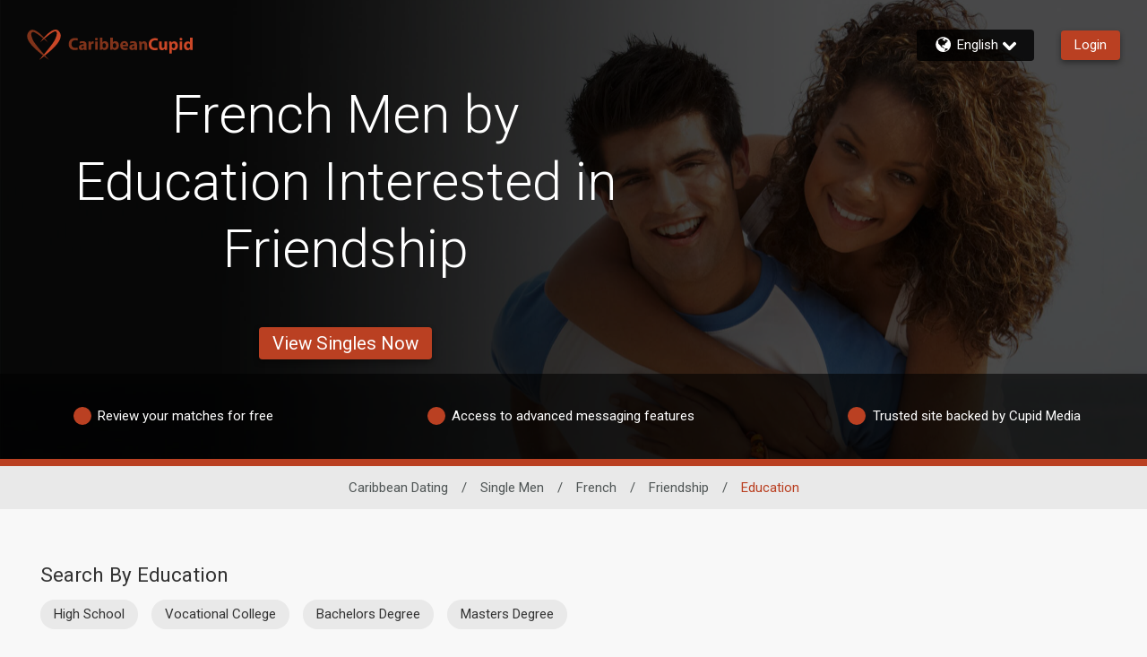

--- FILE ---
content_type: application/javascript
request_url: https://www.caribbeancupid.com/2hTLDIb9krtYGoSa_m56MHU32FA/O5aOkJzrmktfG61ctE/dBkwGSAzdA/LFZ0BxZ/1LiUB
body_size: 177722
content:
(function(){if(typeof Array.prototype.entries!=='function'){Object.defineProperty(Array.prototype,'entries',{value:function(){var index=0;const array=this;return {next:function(){if(index<array.length){return {value:[index,array[index++]],done:false};}else{return {done:true};}},[Symbol.iterator]:function(){return this;}};},writable:true,configurable:true});}}());(function(){b7();dT1();function dT1(){w2=[+ ! +[]]+[+[]]-[],AL=+[],YA=+ ! +[]+! +[]+! +[]+! +[]+! +[],Ax=[+ ! +[]]+[+[]]-+ ! +[]-+ ! +[],w4=+ ! +[]+! +[]+! +[]+! +[]+! +[]+! +[]+! +[],c2=[+ ! +[]]+[+[]]-+ ! +[],qJ=+ ! +[],C=+ ! +[]+! +[]+! +[],l3=+ ! +[]+! +[]+! +[]+! +[]+! +[]+! +[],B1=! +[]+! +[],jL=! +[]+! +[]+! +[]+! +[];}pN1();var U5=function(vV,qg){return vV+qg;};var r5=function(){return nU["Math"]["floor"](nU["Math"]["random"]()*100000+10000);};var Rm=function(wI){return !wI;};var jS=function(CI,nT){return CI==nT;};var LS=function xT(pg,MV){var Bc=xT;for(pg;pg!=f3;pg){switch(pg){case t4:{nX=qv();Dc();vT();ZS=Vt();Nz();pg=d7;JV();LI();C8.call(this,gG,[FC()]);}break;case PJ:{vI[gY(typeof tS()[nt(UC)],U5('',[][[]]))?tS()[nt(PX)](DC,OS,Rm([]),gt):tS()[nt(tN)](GV,bv,dN,rC)]=function(Jz){return xT.apply(this,[qk,arguments]);};pg+=I;}break;case bd:{E5=C8(lG,[]);C8(j3,[HT()]);(function(Yz,kt){return cS.apply(this,[r7,arguments]);}(['5s','Vs5V5IMs5YnOOOOOO','IYM5b','GY','G_','bs','O','GYO','sY','G','Gsb','GO','GOOO','G5s','V555','555555','sb','bIOOOOO','s','555','GOO','b'],I8));E8=cS(L,[['VO5YnOOOOOO','G','_','O','GsM','IYYbYnOOOOOO','IYM5b','Vs5V5IMs5YnOOOOOO','Vs_sIIb','_b__IOMnOOOOOO','_______','YbII_55','GOsV','sOV_','bIOO','VO5I','_G5s','GIb_V','bsMI_','V','GO','GI','sO','sG','sb','sV','s5','Y','s','b','GOOO','Vs5V5IMs5I','bOOO','GOOG','s555','GOOOO','VM','sIO','s_O','sOOO','ss','sOGI','GnIM','GnVb','I','GnMb','snGG','GG','Gs','M','Gn_G','GV','sOG','bs','5_s','sGIOOOOO','bIOOOOO','ssss','sG5','_MY'],Rm(Rm(O8))]);sU=function LzXdnPCLpJ(){function tV(a,b,c){return a.indexOf(b,c);}Is();function nV(){return tV(Pr()[fK(QK)]+'',";",B2());}function CM(){this["gK"]^=this["F1"];this.ZZ=m1;}Vr();PK();function O9(NM,mV){return NM===mV;}function S2(){return Ys.apply(this,[GV,arguments]);}var LV;function HZ(){return Ns.apply(this,[p2,arguments]);}function DV(T4,Br){return T4 in Br;}function r2(){return Qf.apply(this,[z,arguments]);}function BG(){return Qf.apply(this,[Zr,arguments]);}function sK(){this["F1"]=z2(this["Ql"],this["Ds"]);this.ZZ=JJ;}function qs(){return hW.apply(this,[p2,arguments]);}function Bs(){return fG.apply(this,[K,arguments]);}function Ar(){this["gK"]^=this["gK"]>>>16;this.ZZ=hG;}var UF;function k2(Md,xF){return Md-xF;}function I9(){return Qf.apply(this,[vK,arguments]);}function kJ(){return MW()+ts()+typeof xJ[Pr()[fK(QK)].name];}function Ps(){return fG.apply(this,[GV,arguments]);}function wV(){return Ns.apply(this,[X2,arguments]);}function fK(rK){return z4()[rK];}function fG(Ml,fr){var x=fG;switch(Ml){case GV:{var qM=fr[Zr];VK(qM[BZ]);var mJ=BZ;if(W(mJ,qM.length)){do{Pr()[qM[mJ]]=function(){var Ls=qM[mJ];return function(hs,Gd,kK){var RM=G4.call(null,hs,Gd,QK);Pr()[Ls]=function(){return RM;};return RM;};}();++mJ;}while(W(mJ,qM.length));}}break;case PV:{var UV=fr[Zr];var Hr=fr[XG];var Kr=fd()[K9(Gl)].call(null,QK,ks);for(var cJ=BZ;W(cJ,UV[Pr()[fK(BZ)](YZ,DW,JK)]);cJ=Vl(cJ,Gl)){var s9=UV[lF()[jW(QK)].call(null,Pd(Pd([])),QK,p1)](cJ);var WZ=Hr[s9];Kr+=WZ;}return Kr;}break;case vK:{Gl=+ ! ![];QK=Gl+Gl;g9=Gl+QK;BZ=+[];hJ=g9+QK;mZ=hJ*Gl+QK;Q1=Gl*hJ-QK+g9;Df=mZ*g9-Q1*QK;PZ=QK-g9+Df*mZ;pr=QK-mZ+Df+Q1;C=mZ+hJ*g9+QK+Df;Y=pr+C+g9-Df+QK;DW=g9+Gl;Ur=mZ+hJ-DW*Gl;WV=Gl*pr+QK*hJ-Ur;TM=QK+hJ+Df+Ur+g9;Tr=mZ*Ur+pr-Gl;c4=QK*DW+Df*pr*Gl;A4=DW*g9*Q1-hJ+C;IF=Gl-g9*Df+Q1*A4;pG=pr*mZ+Gl+Ur;zW=mZ+Df-hJ+C+Gl;Ol=QK*A4*g9-Df*Gl;YZ=Df*A4-hJ-pr*mZ;m4=pr-Q1-g9+C+DW;r4=mZ*DW-g9-hJ-QK;M9=Ur*hJ*pr+mZ+g9;ZG=C-Q1+hJ*g9;Jr=Gl+QK-g9+hJ*mZ;dl=QK+Df*A4+pr-hJ;dd=QK*pr*mZ*g9;Cl=DW*Ur+Gl-hJ+C;nK=g9*DW+pr*Q1-QK;tf=Ur*Df-QK+mZ*C;D1=g9*Gl*DW+mZ*pr;h=Gl*pr+Df-hJ+QK;k=mZ*DW-Ur-pr+A4;JF=mZ*C+A4*g9+hJ;qd=Gl+pr*mZ*Ur+QK;ks=pr*C+Df*mZ;JK=C*g9-Ur;p1=pr*g9*QK+DW;JW=QK+Gl+mZ*Ur+DW;tJ=pr-hJ+Df*QK-Gl;O1=g9*pr-Q1+QK;rf=Df*DW-Ur-mZ+pr;FJ=hJ*Gl*DW+g9-QK;OW=DW+hJ-g9+pr*Q1;IM=pr-Q1-mZ+Df+A4;T=Ur*pr-g9+hJ+mZ;zs=A4-DW*QK+pr*C;EJ=Ur*mZ*QK+DW+A4;nG=mZ+Ur+Q1*C+hJ;sd=Ur+pr-hJ+C;LK=mZ+pr+hJ+C*Q1;Lr=mZ+Q1*hJ*DW;tZ=Ur*pr+C*QK+mZ;x9=Q1+Ur*g9*mZ-Gl;TZ=C-g9+Q1*hJ*Gl;wW=hJ+Q1*Ur*DW;WF=C*mZ-hJ*Gl-QK;Tl=C*Ur-DW*pr+g9;j9=mZ*g9*hJ+C*DW;AK=Df+C*Q1-Ur-g9;FF=g9+C*mZ+hJ-Gl;AM=g9+Q1*Ur*mZ-A4;d2=pr*Ur*g9+QK+mZ;lW=g9*A4-Ur*mZ+pr;A9=DW*C*QK-hJ*pr;Zs=pr*QK+DW;s=mZ*Gl*pr+DW+Q1;Rf=C*Q1-pr-mZ+hJ;KV=Q1+Df+Ur-DW;Qd=g9-mZ*Gl+Df*DW;SF=Ur+hJ*pr-Df-Gl;DZ=Q1*hJ+QK+A4+C;jZ=hJ+Ur-DW+C+pr;g2=DW+C+g9*Q1;hF=mZ-g9+DW*C-Ur;Z1=Gl+Ur*DW+C+Q1;B9=mZ*pr+Df-hJ+QK;lr=A4-Q1*g9+Ur*pr;x2=hJ+A4*QK+Df+Gl;k4=Q1+mZ-pr+A4+QK;TJ=pr*mZ+C*QK-DW;RG=mZ*Q1-QK+pr+DW;br=Df*DW+A4-Q1+g9;nd=Df+hJ*pr*g9*Gl;UM=C*hJ*g9+pr-Ur;gW=hJ*C+g9-Gl+Ur;QM=QK+pr*Ur-g9+A4;Ff=Q1+mZ*QK*DW*Ur;vF=Gl+g9*Q1+A4*Df;Fr=QK*hJ+DW*mZ+Q1;UG=Q1+Ur*pr-g9+A4;z9=DW*C+Ur*Q1+hJ;IG=g9+C*Q1-DW-Df;S1=Df*g9*mZ+QK+DW;A2=A4*QK+Gl+g9;vf=QK*A4+Q1-g9+hJ;CF=Df+mZ+pr*Ur*g9;D2=g9*Ur*hJ-Gl;AJ=pr-DW-QK+mZ;t2=mZ+C-Gl-DW+Ur;Kl=pr*hJ+C-g9+Gl;TK=mZ*Ur*Q1+g9*QK;}break;case ld:{var n1=fr[Zr];var T2=fr[XG];var KM=[];var AW=hl(Zr,[]);var BV=T2?xJ[lF()[jW(BZ)](zW,Gl,Ol)]:xJ[Bd()[g1(BZ)].apply(null,[IF,pG,BZ])];for(var CK=BZ;W(CK,n1[Pr()[fK(BZ)](YZ,DW,m4)]);CK=Vl(CK,Gl)){KM[lF()[jW(Gl)].apply(null,[r4,hJ,M9])](BV(AW(n1[CK])));}return KM;}break;case K:{var X1=fr[Zr];Gf(X1[BZ]);var j2=BZ;while(W(j2,X1.length)){Bd()[X1[j2]]=function(){var l2=X1[j2];return function(kW,BK,cG){var B=Tf(kW,Tr,cG);Bd()[l2]=function(){return B;};return B;};}();++j2;}}break;case WW:{var Q=fr[Zr];var dr=fr[XG];var gG=fr[zG];var DM=Vl([],[]);var w1=IZ(Vl(Q,sW()),TM);var Xl=xd[gG];var HM=BZ;while(W(HM,Xl.length)){var NZ=CJ(Xl,HM);var Nl=CJ(Tf.cr,w1++);DM+=fG(KG,[RV(IV(RV(NZ,Nl)),Zf(NZ,Nl))]);HM++;}return DM;}break;case KG:{var zd=fr[Zr];if(WM(zd,h2)){return xJ[PG[QK]][PG[Gl]](zd);}else{zd-=kl;return xJ[PG[QK]][PG[Gl]][PG[BZ]](null,[Vl(L(zd,pr),P2),Vl(IZ(zd,Os),LZ)]);}}break;case hZ:{var NF=fr[Zr];Tf=function(C4,Ed,Cf){return fG.apply(this,[WW,arguments]);};return Gf(NF);}break;case YF:{var Sr=fr[Zr];ll(Sr[BZ]);for(var I2=BZ;W(I2,Sr.length);++I2){lF()[Sr[I2]]=function(){var PJ=Sr[I2];return function(Hd,ws,nM){var d=BF(c4,ws,nM);lF()[PJ]=function(){return d;};return d;};}();}}break;case gM:{var W1=fr[Zr];wr=function(zM,OG){return kF.apply(this,[F,arguments]);};return vr(W1);}break;}}function wr(){return hl.apply(this,[gM,arguments]);}function Ys(H2,cK){var AF=Ys;switch(H2){case mf:{var Jd=cK[Zr];Jd[RG]=function(){var gd=fd()[K9(Gl)](QK,ks);for(let Vd=BZ;W(Vd,Ur);++Vd){gd+=this[Lr]().toString(QK).padStart(Ur,Bd()[g1(QK)].call(null,qd,O1,QK));}var DG=parseInt(gd.slice(Gl,WV),QK);var gF=gd.slice(WV);if(fs(DG,BZ)){if(fs(gF.indexOf(YK()[rZ(QK)](mZ,k)),d4(Gl))){return BZ;}else{DG-=As[g9];gF=Vl(Bd()[g1(QK)].call(null,qd,r4,QK),gF);}}else{DG-=As[DW];gF=Vl(YK()[rZ(QK)](mZ,k),gF);}var fF=BZ;var PW=Gl;for(let tW of gF){fF+=N(PW,parseInt(tW));PW/=QK;}return N(fF,Math.pow(QK,DG));};ZW(WW,[Jd]);}break;case K2:{var mK=cK[Zr];mK[D2]=function(df,hV){var xs=atob(df);var xZ=BZ;var l1=[];var xK=BZ;for(var TF=BZ;W(TF,xs.length);TF++){l1[xK]=xs.charCodeAt(TF);xZ=E4(xZ,l1[xK++]);}ZW(c1,[this,IZ(Vl(xZ,hV),CF)]);return l1;};Ys(mf,[mK]);}break;case jM:{var l4=cK[Zr];l4[Lr]=function(){return this[Zs][this[tZ][H.e]++];};Ys(K2,[l4]);}break;case GV:{var XM=cK[Zr];XM[Tl]=function(f1){return this[lr](f1?this[OW][k2(this[OW][Pr()[fK(BZ)](YZ,DW,AJ)],Gl)]:this[OW].pop());};Ys(jM,[XM]);}break;case vK:{var CG=cK[Zr];CG[lr]=function(dZ){return fs(typeof dZ,Pr()[fK(QK)](Ff,Gl,Pd(Pd([]))))?dZ.G:dZ;};Ys(GV,[CG]);}break;case xM:{var ss=cK[Zr];ss[Rf]=function(ml){return Gs.call(this[A9],ml,this);};Ys(vK,[ss]);}break;case VV:{var x1=cK[Zr];x1[DZ]=function(rl,FG,n2){if(fs(typeof rl,Pr()[fK(QK)].apply(null,[Ff,Gl,t2]))){n2?this[OW].push(rl.G=FG):rl.G=FG;}else{xW.call(this[A9],rl,FG);}};Ys(xM,[x1]);}break;case z:{var gZ=cK[Zr];gZ[x9]=function(v4,kf){this[tZ][v4]=kf;};gZ[Kl]=function(bV){return this[tZ][bV];};Ys(VV,[gZ]);}break;}}function N(n4,F4){return n4*F4;}function sF(){return B2()+VJ("\x34\x64\x36\x34\x30\x32\x37")+3;}var q4;function hr(){this["gK"]^=this["gK"]>>>13;this.ZZ=bK;}function EF(){return Ns.apply(this,[Er,arguments]);}function t4(){return Ns.apply(this,[HJ,arguments]);}function c9(){return ZW.apply(this,[p2,arguments]);}function GW(){return hW.apply(this,[QJ,arguments]);}function Is(){v2=[]['\x65\x6e\x74\x72\x69\x65\x73']();QK=2;Pr()[fK(QK)]=LzXdnPCLpJ;if(typeof window!=='undefined'){xJ=window;}else if(typeof global!==[]+[][[]]){xJ=global;}else{xJ=this;}}function Bd(){var SJ=[]['\x6b\x65\x79\x73']();Bd=function(){return SJ;};return SJ;}function Vr(){XG=+ ! +[],h4=! +[]+! +[]+! +[]+! +[],CV=[+ ! +[]]+[+[]]-[],mf=+ ! +[]+! +[]+! +[]+! +[]+! +[]+! +[],N4=[+ ! +[]]+[+[]]-+ ! +[]-+ ! +[],G1=+ ! +[]+! +[]+! +[]+! +[]+! +[],ZF=+ ! +[]+! +[]+! +[]+! +[]+! +[]+! +[]+! +[],ql=+ ! +[]+! +[]+! +[],h9=[+ ! +[]]+[+[]]-+ ! +[],zG=! +[]+! +[],Zr=+[];}var PG;function rr(){return Ns.apply(this,[TW,arguments]);}function vM(){return hl.apply(this,[wf,arguments]);}function JJ(){if([10,13,32].includes(this["F1"]))this.ZZ=GK;else this.ZZ=Vf;}function vs(){return GF(kJ(),148385);}function KF(){PG=["\x61\x70\x70\x6c\x79","\x66\x72\x6f\x6d\x43\x68\x61\x72\x43\x6f\x64\x65","\x53\x74\x72\x69\x6e\x67","\x63\x68\x61\x72\x43\x6f\x64\x65\x41\x74"];}function E(){return mr.apply(this,[fW,arguments]);}function Lf(){return hW.apply(this,[X2,arguments]);}function W(Cr,Y1){return Cr<Y1;}function rZ(S9){return z4()[S9];}var xJ;function GF(Ql,Hf){var zK={Ql:Ql,gK:Hf,Af:0,Ds:0,ZZ:sK};while(!zK.ZZ());return zK["gK"]>>>0;}function E1(){this["gK"]^=this["Af"];this.ZZ=S;}var Gf;function fd(){var K1={};fd=function(){return K1;};return K1;}function GZ(){return ZW.apply(this,[GJ,arguments]);}function bK(){this["gK"]=(this["gK"]&0xffff)*0xc2b2ae35+(((this["gK"]>>>16)*0xc2b2ae35&0xffff)<<16)&0xffffffff;this.ZZ=Ar;}function XF(V,Yr){return V>>>Yr;}function Nf(){this["Af"]++;this.ZZ=GK;}var R9;function UJ(){return hW.apply(this,[v,arguments]);}function xG(){return ZW.apply(this,[v,arguments]);}function V2(){return Qf.apply(this,[kM,arguments]);}var xd;function CJ(dV,KZ){return dV[PG[g9]](KZ);}function hW(H4,qr){var qW=hW;switch(H4){case v:{var nr=qr[Zr];nr[nr[EJ](Y)]=function(){this[OW].push(this[wW](undefined));};Ns(ZF,[nr]);}break;case N4:{var rM=qr[Zr];rM[rM[EJ](SF)]=function(){this[DZ](this[OW].pop(),this[Tl](),this[Lr]());};hW(v,[rM]);}break;case X2:{var gs=qr[Zr];gs[gs[EJ](jZ)]=function(){this[OW].push(DV(this[Tl](),this[Tl]()));};hW(N4,[gs]);}break;case p2:{var fV=qr[Zr];fV[fV[EJ](g2)]=function(){this[OW].push(k2(this[Tl](),this[Tl]()));};hW(X2,[fV]);}break;case rF:{var zZ=qr[Zr];zZ[zZ[EJ](Cl)]=function(){JV.call(this[A9]);};hW(p2,[zZ]);}break;case ql:{var D4=qr[Zr];D4[D4[EJ](JW)]=function(){var SK=[];var Yd=this[Lr]();while(Yd--){switch(this[OW].pop()){case BZ:SK.push(this[Tl]());break;case Gl:var ls=this[Tl]();for(var sG of ls){SK.push(sG);}break;}}this[OW].push(this[hF](SK));};hW(rF,[D4]);}break;case QJ:{var G2=qr[Zr];G2[G2[EJ](nK)]=function(){this[OW].push(XF(this[Tl](),this[Tl]()));};hW(ql,[G2]);}break;case MZ:{var bG=qr[Zr];bG[bG[EJ](Z1)]=function(){this[OW].push(L(this[Tl](),this[Tl]()));};hW(QJ,[bG]);}break;case kM:{var UZ=qr[Zr];UZ[UZ[EJ](B9)]=function(){var g=[];var bF=this[OW].pop();var FV=k2(this[OW].length,Gl);for(var WG=BZ;W(WG,bF);++WG){g.push(this[lr](this[OW][FV--]));}this[DZ](YK()[rZ(DW)](DW,x2),g);};hW(MZ,[UZ]);}break;case EW:{var P1=qr[Zr];P1[P1[EJ](k4)]=function(){this[OW].push(Vl(this[Tl](),this[Tl]()));};hW(kM,[P1]);}break;}}function bW(){this["W4"]=(this["gK"]&0xffff)*5+(((this["gK"]>>>16)*5&0xffff)<<16)&0xffffffff;this.ZZ=KJ;}return mr.call(this,hZ);function jW(P4){return z4()[P4];}function xl(){return wJ(Pr()[fK(QK)]+'',sF(),nV()-sF());}function r9(){return mr.apply(this,[QJ,arguments]);}function lF(){var XZ={};lF=function(){return XZ;};return XZ;}function gJ(O4){this[OW]=Object.assign(this[OW],O4);}function GM(){return ZW.apply(this,[WW,arguments]);}var BF;function mr(Mf,bM){var m9=mr;switch(Mf){case hZ:{VK=function(){return UK.apply(this,[N4,arguments]);};Tf=function(Hl,sJ,Jf){return UK.apply(this,[Il,arguments]);};R9=function(rs){this[OW]=[rs[IM].G];};xW=function(pW,pZ){return mr.apply(this,[h9,arguments]);};Gs=function(q,Mr){return mr.apply(this,[gr,arguments]);};R2=function(){this[OW][this[OW].length]={};};JV=function(){this[OW].pop();};G4=function(N2,f9,J4){return UK.apply(this,[WW,arguments]);};sM=function(){return [...this[OW]];};UF=function(WK){return mr.apply(this,[qF,arguments]);};M=function(){this[OW]=[];};dW=function(m2,W9){return UK.apply(this,[CV,arguments]);};zr=function(){return UK.apply(this,[F,arguments]);};BF=function(N9,nZ,VG){return UK.apply(this,[hd,arguments]);};Gf=function(){return kF.apply(this,[KG,arguments]);};ll=function(){return kF.apply(this,[M2,arguments]);};vr=function(){return kF.apply(this,[d9,arguments]);};LV=function(HG,Ef,V9){return mr.apply(this,[Rd,arguments]);};fG(vK,[]);KF();B1=h1();fG.call(this,GV,[z4()]);xd=KK();fG.call(this,K,[z4()]);q4=s1();hl.call(this,RF,[z4()]);U9();hl.call(this,wf,[z4()]);MK();fG.call(this,YF,[z4()]);As=fG(ld,[['dUk','YGO','2k','Ykdd0kkkkkk','YkdU0kkkkkk'],Pd(Gl)]);H={e:As[BZ],a:As[Gl],x:As[QK]};;pJ=class pJ {constructor(){this[tZ]=[];this[Zs]=[];this[OW]=[];this[s]=BZ;Ys(z,[this]);this[YK()[rZ(hJ)].apply(null,[QK,TK])]=LV;}};return pJ;}break;case h9:{var pW=bM[Zr];var pZ=bM[XG];return this[OW][k2(this[OW].length,Gl)][pW]=pZ;}break;case gr:{var q=bM[Zr];var Mr=bM[XG];for(var QV of [...this[OW]].reverse()){if(DV(q,QV)){return Mr[T](QV,q);}}throw Bd()[g1(g9)](zs,Pd([]),g9);}break;case qF:{var WK=bM[Zr];if(O9(this[OW].length,BZ))this[OW]=Object.assign(this[OW],WK);}break;case Rd:{var HG=bM[Zr];var Ef=bM[XG];var V9=bM[zG];this[Zs]=this[D2](Ef,V9);this[IM]=this[wW](HG);this[A9]=new R9(this);this[x9](H.e,BZ);try{while(W(this[tZ][H.e],this[Zs].length)){var HV=this[Lr]();this[HV](this);}}catch(Vs){}}break;case fW:{var Or=bM[Zr];Or[Or[EJ](nG)]=function(){this[OW].push(this[sd]());};}break;case HJ:{var tG=bM[Zr];tG[tG[EJ](LK)]=function(){var Hs=this[Lr]();var Sf=this[OW].pop();var HK=this[OW].pop();var lV=this[OW].pop();var UW=this[tZ][H.e];this[x9](H.e,Sf);try{this[TZ]();}catch(L1){this[OW].push(this[wW](L1));this[x9](H.e,HK);this[TZ]();}finally{this[x9](H.e,lV);this[TZ]();this[x9](H.e,UW);}};mr(fW,[tG]);}break;case QJ:{var V1=bM[Zr];V1[V1[EJ](WF)]=function(){this[OW].push(W(this[Tl](),this[Tl]()));};mr(HJ,[V1]);}break;case J1:{var EV=bM[Zr];EV[EV[EJ](j9)]=function(){this[x9](H.e,this[AK]());};mr(QJ,[EV]);}break;case tK:{var BM=bM[Zr];BM[BM[EJ](FF)]=function(){this[OW].push(this[Lr]());};mr(J1,[BM]);}break;}}function MW(){return wJ(Pr()[fK(QK)]+'',0,B2());}function qJ(){return hW.apply(this,[MZ,arguments]);}function Qf(gf,Y4){var pM=Qf;switch(gf){case ZF:{var Qr=Y4[Zr];Qr[Qr[EJ](TJ)]=function(){this[OW].push(this[RG]());};hW(EW,[Qr]);}break;case kM:{var fM=Y4[Zr];fM[fM[EJ](br)]=function(){this[OW].push(Zf(this[Tl](),this[Tl]()));};Qf(ZF,[fM]);}break;case EZ:{var Z4=Y4[Zr];Z4[Z4[EJ](nd)]=function(){var QW=this[Lr]();var A1=this[Lr]();var IK=this[Lr]();var L4=this[Tl]();var Es=[];for(var CZ=BZ;W(CZ,IK);++CZ){switch(this[OW].pop()){case BZ:Es.push(this[Tl]());break;case Gl:var J2=this[Tl]();for(var dM of J2.reverse()){Es.push(dM);}break;default:throw new Error(lF()[jW(g9)](ZG,BZ,UM));}}var kZ=L4.apply(this[IM].G,Es.reverse());QW&&this[OW].push(this[wW](kZ));};Qf(kM,[Z4]);}break;case h9:{var c2=Y4[Zr];c2[c2[EJ](gW)]=function(){this[OW].push(this[Tl]()&&this[Tl]());};Qf(EZ,[c2]);}break;case vK:{var DF=Y4[Zr];DF[DF[EJ](QM)]=function(){var kV=this[OW].pop();var hK=this[Lr]();if(DJ(typeof kV,Pr()[fK(QK)](Ff,Gl,c4))){throw Pr()[fK(g9)](vF,BZ,Fr);}if(k1(hK,Gl)){kV.G++;return;}this[OW].push(new Proxy(kV,{get(Ss,pF,w4){if(hK){return ++Ss.G;}return Ss.G++;}}));};Qf(h9,[DF]);}break;case z:{var SZ=Y4[Zr];SZ[SZ[EJ](UG)]=function(){this[OW].push(this[AK]());};Qf(vK,[SZ]);}break;case RZ:{var Wd=Y4[Zr];Wd[Wd[EJ](z9)]=function(){this[OW].push(IZ(this[Tl](),this[Tl]()));};Qf(z,[Wd]);}break;case t1:{var Yl=Y4[Zr];Yl[Yl[EJ](IG)]=function(){var d1=this[Lr]();var OZ=this[Tl]();var wK=this[Tl]();var dJ=this[T](wK,OZ);if(Pd(d1)){var vG=this;var Q4={get(rd){vG[IM]=rd;return wK;}};this[IM]=new Proxy(this[IM],Q4);}this[OW].push(dJ);};Qf(RZ,[Yl]);}break;case Zr:{var lK=Y4[Zr];lK[lK[EJ](S1)]=function(){this[OW].push(qV(this[Tl](),this[Tl]()));};Qf(t1,[lK]);}break;case MZ:{var Rs=Y4[Zr];Rs[Rs[EJ](wW)]=function(){this[OW].push(O9(this[Tl](),this[Tl]()));};Qf(Zr,[Rs]);}break;}}function zl(){return Ns.apply(this,[J1,arguments]);}var XV;function lf(){return Ys.apply(this,[vK,arguments]);}function kr(){return Ys.apply(this,[mf,arguments]);}function IV(S4){return ~S4;}function bf(){return hW.apply(this,[EW,arguments]);}function VF(){return hW.apply(this,[rF,arguments]);}function wJ(a,b,c){return a.substr(b,c);}function Jl(){return mr.apply(this,[HJ,arguments]);}function Ns(ns,C2){var Uf=Ns;switch(ns){case KG:{var SV=C2[Zr];SV[SV[EJ](AM)]=function(){this[OW].push(E4(this[Tl](),this[Tl]()));};mr(tK,[SV]);}break;case HJ:{var qK=C2[Zr];qK[qK[EJ](d2)]=function(){var TG=this[Lr]();var Kf=qK[AK]();if(this[Tl](TG)){this[x9](H.e,Kf);}};Ns(KG,[qK]);}break;case N4:{var jJ=C2[Zr];jJ[jJ[EJ](lW)]=function(){var ZJ=this[Lr]();var FZ=jJ[AK]();if(Pd(this[Tl](ZJ))){this[x9](H.e,FZ);}};Ns(HJ,[jJ]);}break;case Er:{var mM=C2[Zr];mM[mM[EJ](Gl)]=function(){this[OW]=[];M.call(this[A9]);this[x9](H.e,this[Zs].length);};Ns(N4,[mM]);}break;case X2:{var PM=C2[Zr];PM[PM[EJ](g9)]=function(){this[OW].push(N(this[Tl](),this[Tl]()));};Ns(Er,[PM]);}break;case TW:{var QF=C2[Zr];QF[QF[EJ](Df)]=function(){var g4=this[Lr]();var Dl=this[Lr]();var Dr=this[AK]();var NK=sM.call(this[A9]);var x4=this[IM];this[OW].push(function(...OJ){var jV=QF[IM];g4?QF[IM]=x4:QF[IM]=QF[wW](this);var Ts=k2(OJ.length,Dl);QF[s]=Vl(Ts,Gl);while(W(Ts++,BZ)){OJ.push(undefined);}for(let PF of OJ.reverse()){QF[OW].push(QF[wW](PF));}UF.call(QF[A9],NK);var HF=QF[tZ][H.e];QF[x9](H.e,Dr);QF[OW].push(OJ.length);QF[TZ]();var EK=QF[Tl]();while(k1(--Ts,BZ)){QF[OW].pop();}QF[x9](H.e,HF);QF[IM]=jV;return EK;});};Ns(X2,[QF]);}break;case J1:{var K4=C2[Zr];K4[K4[EJ](r4)]=function(){this[OW].push(this[Rf](this[sd]()));};Ns(TW,[K4]);}break;case p2:{var Z2=C2[Zr];Z2[Z2[EJ](KV)]=function(){this[OW].push(Z9(this[Tl](),this[Tl]()));};Ns(J1,[Z2]);}break;case mG:{var LJ=C2[Zr];LJ[LJ[EJ](rf)]=function(){this[OW].push(N(d4(Gl),this[Tl]()));};Ns(p2,[LJ]);}break;case ZF:{var rJ=C2[Zr];rJ[rJ[EJ](Qd)]=function(){this[OW].push(YG(this[Tl](),this[Tl]()));};Ns(mG,[rJ]);}break;}}function lZ(){return Ys.apply(this,[VV,arguments]);}var dW;function RV(qf,Nr){return qf&Nr;}var Gl,QK,g9,BZ,hJ,mZ,Q1,Df,PZ,pr,C,Y,DW,Ur,WV,TM,Tr,c4,A4,IF,pG,zW,Ol,YZ,m4,r4,M9,ZG,Jr,dl,dd,Cl,nK,tf,D1,h,k,JF,qd,ks,JK,p1,JW,tJ,O1,rf,FJ,OW,IM,T,zs,EJ,nG,sd,LK,Lr,tZ,x9,TZ,wW,WF,Tl,j9,AK,FF,AM,d2,lW,A9,Zs,s,Rf,KV,Qd,SF,DZ,jZ,g2,hF,Z1,B9,lr,x2,k4,TJ,RG,br,nd,UM,gW,QM,Ff,vF,Fr,UG,z9,IG,S1,A2,vf,CF,D2,AJ,t2,Kl,TK;function wZ(){this["gK"]=(this["gK"]&0xffff)*0x85ebca6b+(((this["gK"]>>>16)*0x85ebca6b&0xffff)<<16)&0xffffffff;this.ZZ=hr;}function U(){return ZW.apply(this,[c1,arguments]);}function td(){return ZW.apply(this,[GV,arguments]);}var Gs;var XG,mf,G1,Zr,h4,N4,ZF,ql,h9,CV,zG;function xf(){return hl.apply(this,[RF,arguments]);}function z2(a,b){return a.charCodeAt(b);}function qV(p9,f){return p9<<f;}function r(){return Ns.apply(this,[KG,arguments]);}function Bf(){return mr.apply(this,[J1,arguments]);}function K9(t){return z4()[t];}var H;function PK(){mG=zG+mf*CV,QJ=mf+zG*CV,F=h4+CV,gM=Zr+h4*CV,K2=XG+zG*CV,PV=G1+CV,vK=mf+h4*CV,HJ=ql+CV,h2=G1+ql*CV+G1*CV*CV+G1*CV*CV*CV+mf*CV*CV*CV*CV,qF=mf+CV,tK=h4+zG*CV,EZ=ql+G1*CV,J1=Zr+zG*CV,d9=ql+zG*CV,hZ=Zr+ql*CV,TW=ZF+CV,c1=N4+CV,KG=zG+zG*CV,LZ=Zr+zG*CV+ql*CV*CV+mf*CV*CV*CV+G1*CV*CV*CV*CV,wf=h4+ql*CV,K=h9+h4*CV,p2=mf+G1*CV,hd=G1+ql*CV,Il=h9+ql*CV,ld=h4+G1*CV,RZ=N4+zG*CV,gr=zG+G1*CV,MZ=h9+CV,Rd=h4+h4*CV,GV=ql+h4*CV,M2=ZF+zG*CV,VV=N4+G1*CV,fW=XG+h4*CV,Os=h4+zG*CV+Zr*CV*CV+CV*CV*CV,GJ=ZF+G1*CV,X2=XG+CV,Er=G1+zG*CV,EW=Zr+G1*CV,xM=XG+G1*CV,RF=Zr+mf*CV,t1=zG+CV,rF=h9+G1*CV,k9=G1+h4*CV,z=N4+ql*CV,YF=G1+G1*CV,WW=ZF+ql*CV,kM=N4+h4*CV,kl=mf+ql*CV+G1*CV*CV+G1*CV*CV*CV+mf*CV*CV*CV*CV,AV=XG+ql*CV,jM=zG+h4*CV,P2=mf+h9*CV+zG*CV*CV+G1*CV*CV*CV+G1*CV*CV*CV*CV,v=zG+ql*CV;}function hl(gV,Cs){var Of=hl;switch(gV){case Zr:{var MM={'\x30':YK()[rZ(BZ)].apply(null,[BZ,dl]),'\x32':YK()[rZ(Gl)].apply(null,[hJ,dd]),'\x47':Pr()[fK(Gl)](Cl,hJ,nK),'\x4f':Bd()[g1(Gl)](tf,D1,Gl),'\x55':fd()[K9(BZ)].apply(null,[Gl,h]),'\x59':YK()[rZ(QK)](mZ,k),'\x64':YK()[rZ(g9)](Q1,JF),'\x6b':Bd()[g1(QK)](qd,Y,QK)};return function(qZ){return fG(PV,[qZ,MM]);};}break;case gr:{var fZ=Cs[Zr];var F9=Cs[XG];var QZ=Cs[zG];var AG=Vl([],[]);var jr=IZ(Vl(fZ,sW()),Ur);var cM=B1[F9];var Ir=BZ;if(W(Ir,cM.length)){do{var Y9=CJ(cM,Ir);var Qs=CJ(G4.T9,jr++);AG+=fG(KG,[RV(Zf(IV(Y9),IV(Qs)),Zf(Y9,Qs))]);Ir++;}while(W(Ir,cM.length));}return AG;}break;case YF:{var F2=Cs[Zr];G4=function(Pf,Xd,El){return hl.apply(this,[gr,arguments]);};return VK(F2);}break;case gM:{var nf=Cs[Zr];var ZV=Cs[XG];var sV=bJ[BZ];var gl=Vl([],[]);var r1=bJ[nf];for(var OF=k2(r1.length,Gl);YG(OF,BZ);OF--){var MV=IZ(Vl(Vl(OF,ZV),sW()),sV.length);var Wr=CJ(r1,OF);var vV=CJ(sV,MV);gl+=fG(KG,[RV(IV(RV(Wr,vV)),Zf(Wr,vV))]);}return fG(gM,[gl]);}break;case RF:{var tF=Cs[Zr];zr(tF[BZ]);var jl=BZ;if(W(jl,tF.length)){do{YK()[tF[jl]]=function(){var L2=tF[jl];return function(sr,Gr){var XK=dW.apply(null,[sr,Gr]);YK()[L2]=function(){return XK;};return XK;};}();++jl;}while(W(jl,tF.length));}}break;case F:{var VW=Cs[Zr];var Fs=Cs[XG];var Ll=Vl([],[]);var zF=IZ(Vl(Fs,sW()),FJ);var G=q4[VW];for(var Y2=BZ;W(Y2,G.length);Y2++){var f4=CJ(G,Y2);var MJ=CJ(dW.J9,zF++);Ll+=fG(KG,[RV(IV(RV(f4,MJ)),Zf(f4,MJ))]);}return Ll;}break;case zG:{var Kd=Cs[Zr];dW=function(C9,s4){return hl.apply(this,[F,arguments]);};return zr(Kd);}break;case wf:{var rG=Cs[Zr];vr(rG[BZ]);for(var p=BZ;W(p,rG.length);++p){fd()[rG[p]]=function(){var wG=rG[p];return function(q1,A){var j4=wr(q1,A);fd()[wG]=function(){return j4;};return j4;};}();}}break;case XG:{var Ad=Cs[Zr];var tM=Cs[XG];var Q2=Cs[zG];var p4=Vl([],[]);var wl=IZ(Vl(Q2,sW()),h);var LG=XV[tM];var L9=BZ;if(W(L9,LG.length)){do{var Wf=CJ(LG,L9);var sZ=CJ(BF.NW,wl++);p4+=fG(KG,[RV(IV(RV(Wf,sZ)),Zf(Wf,sZ))]);L9++;}while(W(L9,LG.length));}return p4;}break;case HJ:{var nW=Cs[Zr];BF=function(b4,X9,SW){return hl.apply(this,[XG,arguments]);};return ll(nW);}break;}}function Ud(){return ZW.apply(this,[RZ,arguments]);}var ll;function Vl(Zl,Xs){return Zl+Xs;}function w9(){return Ys.apply(this,[z,arguments]);}function V4(){return Qf.apply(this,[RZ,arguments]);}function L(t9,U1){return t9>>U1;}function sW(){var M1;M1=xl()-vs();return sW=function(){return M1;},M1;}function T1(){return hW.apply(this,[kM,arguments]);}function Fl(){return Ys.apply(this,[xM,arguments]);}function b9(){return fG.apply(this,[YF,arguments]);}var B1;var VK;function d4(Pl){return -Pl;}function UK(R,FK){var OK=UK;switch(R){case t1:{var v1=FK[Zr];var YM=Vl([],[]);var XJ=k2(v1.length,Gl);if(YG(XJ,BZ)){do{YM+=v1[XJ];XJ--;}while(YG(XJ,BZ));}return YM;}break;case GJ:{var hf=FK[Zr];G4.T9=UK(t1,[hf]);while(W(G4.T9.length,PZ))G4.T9+=G4.T9;}break;case N4:{VK=function(fl){return UK.apply(this,[GJ,arguments]);};G4(d4(Y),g9,WV);}break;case Il:{var l9=FK[Zr];var Wl=FK[XG];var pl=FK[zG];var B4=xd[DW];var Rl=Vl([],[]);var R1=xd[pl];var EG=k2(R1.length,Gl);if(YG(EG,BZ)){do{var BW=IZ(Vl(Vl(EG,l9),sW()),B4.length);var TV=CJ(R1,EG);var pd=CJ(B4,BW);Rl+=fG(KG,[RV(IV(RV(TV,pd)),Zf(TV,pd))]);EG--;}while(YG(EG,BZ));}return fG(hZ,[Rl]);}break;case WW:{var bs=FK[Zr];var j=FK[XG];var ZK=FK[zG];var mF=B1[QK];var js=Vl([],[]);var zJ=B1[j];var Fd=k2(zJ.length,Gl);while(YG(Fd,BZ)){var cf=IZ(Vl(Vl(Fd,bs),sW()),mF.length);var bZ=CJ(zJ,Fd);var jf=CJ(mF,cf);js+=fG(KG,[RV(Zf(IV(bZ),IV(jf)),Zf(bZ,jf))]);Fd--;}return hl(YF,[js]);}break;case CV:{var b=FK[Zr];var m=FK[XG];var ff=q4[Gl];var IW=Vl([],[]);var z1=q4[b];var YJ=k2(z1.length,Gl);while(YG(YJ,BZ)){var cW=IZ(Vl(Vl(YJ,m),sW()),ff.length);var MG=CJ(z1,YJ);var j1=CJ(ff,cW);IW+=fG(KG,[RV(IV(RV(MG,j1)),Zf(MG,j1))]);YJ--;}return hl(zG,[IW]);}break;case PV:{var Ks=FK[Zr];var w=Vl([],[]);var IJ=k2(Ks.length,Gl);while(YG(IJ,BZ)){w+=Ks[IJ];IJ--;}return w;}break;case kM:{var jG=FK[Zr];dW.J9=UK(PV,[jG]);while(W(dW.J9.length,ZG))dW.J9+=dW.J9;}break;case F:{zr=function(jF){return UK.apply(this,[kM,arguments]);};dW.call(null,g9,d4(Jr));}break;case hd:{var wF=FK[Zr];var Z=FK[XG];var GG=FK[zG];var ds=XV[DW];var zf=Vl([],[]);var RJ=XV[Z];for(var vW=k2(RJ.length,Gl);YG(vW,BZ);vW--){var HW=IZ(Vl(Vl(vW,GG),sW()),ds.length);var JG=CJ(RJ,vW);var NJ=CJ(ds,HW);zf+=fG(KG,[RV(IV(RV(JG,NJ)),Zf(JG,NJ))]);}return hl(HJ,[zf]);}break;}}function B2(){return tV(Pr()[fK(QK)]+'',"0x"+"\x34\x64\x36\x34\x30\x32\x37");}function YK(){var qG=Object['\x63\x72\x65\x61\x74\x65'](Object['\x70\x72\x6f\x74\x6f\x74\x79\x70\x65']);YK=function(){return qG;};return qG;}var G4;function m1(){this["gK"]=this["gK"]<<13|this["gK"]>>>19;this.ZZ=bW;}function z4(){var FM=['pK','E2','xr','dG','Al','X'];z4=function(){return FM;};return FM;}function VJ(a){return a.length;}function Ws(){return ZW.apply(this,[ZF,arguments]);}function tr(){return Ys.apply(this,[jM,arguments]);}function E4(CW,D){return CW^D;}function U2(jK,DK){return jK/DK;}function E9(){return hW.apply(this,[ql,arguments]);}var bJ;function MK(){XV=["y \vH$]}/IMNG%7Y#H\x3fBG$<M","9K\x07R","3D/g\x3f","(\v\n(AIya\fC","Tlea9}mBS;BN]cgb9ci9u[4`kE_6K0","XTQ7"];}var v2;function O(){return Qf.apply(this,[EZ,arguments]);}function nJ(){return Qf.apply(this,[t1,arguments]);}function n9(){return Qf.apply(this,[ZF,arguments]);}function kF(NV,Xf){var lM=kF;switch(NV){case PV:{var w2=Xf[Zr];var SM=Vl([],[]);var wM=k2(w2.length,Gl);while(YG(wM,BZ)){SM+=w2[wM];wM--;}return SM;}break;case rF:{var XW=Xf[Zr];Tf.cr=kF(PV,[XW]);while(W(Tf.cr.length,JW))Tf.cr+=Tf.cr;}break;case KG:{Gf=function(l){return kF.apply(this,[rF,arguments]);};Tf(d4(tJ),zW,hJ);}break;case xM:{var q2=Xf[Zr];var rV=Vl([],[]);for(var nl=k2(q2.length,Gl);YG(nl,BZ);nl--){rV+=q2[nl];}return rV;}break;case HJ:{var dK=Xf[Zr];BF.NW=kF(xM,[dK]);while(W(BF.NW.length,ZG))BF.NW+=BF.NW;}break;case M2:{ll=function(nF){return kF.apply(this,[HJ,arguments]);};BF.call(null,Pd(Pd({})),g9,d4(O1));}break;case QJ:{var MF=Xf[Zr];var O2=Vl([],[]);var I4=k2(MF.length,Gl);while(YG(I4,BZ)){O2+=MF[I4];I4--;}return O2;}break;case k9:{var tl=Xf[Zr];wr.U4=kF(QJ,[tl]);while(W(wr.U4.length,h))wr.U4+=wr.U4;}break;case d9:{vr=function(v9){return kF.apply(this,[k9,arguments]);};hl.apply(null,[gM,[g9,d4(rf)]]);}break;case F:{var q9=Xf[Zr];var Q9=Xf[XG];var Js=Vl([],[]);var pV=IZ(Vl(Q9,sW()),Ur);var JM=bJ[q9];var WJ=BZ;while(W(WJ,JM.length)){var cZ=CJ(JM,WJ);var NG=CJ(wr.U4,pV++);Js+=fG(KG,[RV(IV(RV(cZ,NG)),Zf(cZ,NG))]);WJ++;}return Js;}break;}}function Pd(n){return !n;}function k1(I1,QG){return I1>QG;}var xW;function hM(){return hW.apply(this,[N4,arguments]);}var pJ;function pf(){this["F1"]=(this["F1"]&0xffff)*0x1b873593+(((this["F1"]>>>16)*0x1b873593&0xffff)<<16)&0xffffffff;this.ZZ=CM;}function sl(){return Ns.apply(this,[mG,arguments]);}function OV(){return Qf.apply(this,[h9,arguments]);}var Tf;function S(){this["gK"]^=this["gK"]>>>16;this.ZZ=wZ;}function KK(){return ["\f\tH\x40-P+\v\b","","B","b-\"KH\b3\v\'ZJ2\tHMR;t^!Pc%NIB","&})(5X[{l.btQ\'XbC\x3f5|*|KA/6*1.o","4}k\\Vm)]\vZ4f>{Q_B$\ny\f"];}var M;function g1(zV){return z4()[zV];}function P(){return mr.apply(this,[tK,arguments]);}function YG(H1,Sl){return H1>=Sl;}function G9(){return Ns.apply(this,[N4,arguments]);}var sM;function Pr(){var D9=new Object();Pr=function(){return D9;};return D9;}function LF(){this["F1"]=this["F1"]<<15|this["F1"]>>>17;this.ZZ=pf;}var R2;function Z9(mW,cl){return mW!==cl;}function ZW(JZ,VM){var Xr=ZW;switch(JZ){case ZF:{var c=VM[Zr];c[c[EJ](A2)]=function(){this[OW].push(U2(this[Tl](),this[Tl]()));};Qf(MZ,[c]);}break;case GJ:{var sf=VM[Zr];sf[sf[EJ](vf)]=function(){R2.call(this[A9]);};ZW(ZF,[sf]);}break;case v:{var Zd=VM[Zr];ZW(GJ,[Zd]);}break;case c1:{var ps=VM[Zr];var OM=VM[XG];ps[EJ]=function(dF){return IZ(Vl(dF,OM),CF);};ZW(v,[ps]);}break;case RZ:{var RW=VM[Zr];RW[TZ]=function(){var I=this[Lr]();while(DJ(I,H.x)){this[I](this);I=this[Lr]();}};}break;case p2:{var Ms=VM[Zr];Ms[T]=function(cs,Ul){return {get G(){return cs[Ul];},set G(b1){cs[Ul]=b1;}};};ZW(RZ,[Ms]);}break;case AV:{var kG=VM[Zr];kG[wW]=function(X4){return {get G(){return X4;},set G(SG){X4=SG;}};};ZW(p2,[kG]);}break;case GV:{var Ld=VM[Zr];Ld[hF]=function(Td){return {get G(){return Td;},set G(bl){Td=bl;}};};ZW(AV,[Ld]);}break;case gM:{var lJ=VM[Zr];lJ[sd]=function(){var bd=Zf(qV(this[Lr](),Ur),this[Lr]());var C1=fd()[K9(Gl)](QK,ks);for(var cV=BZ;W(cV,bd);cV++){C1+=String.fromCharCode(this[Lr]());}return C1;};ZW(GV,[lJ]);}break;case WW:{var VZ=VM[Zr];VZ[AK]=function(){var If=Zf(Zf(Zf(qV(this[Lr](),Zs),qV(this[Lr](),h)),qV(this[Lr](),Ur)),this[Lr]());return If;};ZW(gM,[VZ]);}break;}}function GK(){this["Ds"]++;this.ZZ=Us;}function WM(vZ,J){return vZ<=J;}function s1(){return ["z","gj3:niQSj&*krT[LauK\\pK","$","OxH\x00l\nW%{=)|{A)s","V4WB<)","^","D",""];}function Us(){if(this["Ds"]<VJ(this["Ql"]))this.ZZ=sK;else this.ZZ=E1;}var zr;0x4d64027,2099814872;function IZ(cF,R4){return cF%R4;}function hG(){return this;}function ZM(){return Qf.apply(this,[MZ,arguments]);}var vr;function h1(){return ["5>[J<$Rz5K_}%W4p^B4(\x3f _N#>_5pDEp=Y)\b6DSp\"F\x3f1YB\x3f#","5:HH$","u0#Zx/IqcPUIaIGx\'c-CG)v2T|E;","Nu5!N{","AN>*B2",""];}var JV;var As;function KJ(){this["gK"]=(this["W4"]&0xffff)+0x6b64+(((this["W4"]>>>16)+0xe654&0xffff)<<16);this.ZZ=Nf;}function xV(){return Ys.apply(this,[K2,arguments]);}function DJ(Rr,Dd){return Rr!=Dd;}function Zf(vJ,jd){return vJ|jd;}var qF,J1,tK,k9,K2,t1,jM,h2,rF,KG,K,hZ,Il,WW,d9,fW,VV,gr,hd,TW,gM,Rd,GV,xM,wf,v,EW,HJ,AV,vK,LZ,mG,p2,X2,z,RF,PV,P2,M2,kl,MZ,F,QJ,ld,kM,YF,Os,c1,Er,EZ,GJ,RZ;function fs(cd,EM){return cd==EM;}function U9(){bJ=["k6Xw>$-Ctp5,g_ia3","l","","M>u\x00"];}function Vf(){this["F1"]=(this["F1"]&0xffff)*0xcc9e2d51+(((this["F1"]>>>16)*0xcc9e2d51&0xffff)<<16)&0xffffffff;this.ZZ=LF;}function Bl(){return ZW.apply(this,[AV,arguments]);}function ts(){return wJ(Pr()[fK(QK)]+'',nV()+1);}function Cd(){return ZW.apply(this,[gM,arguments]);}function AZ(){return Ns.apply(this,[ZF,arguments]);}}();FG={};pg-=KM;}break;case gJ:{var s8=MV[AL];Bm.push(gI);pg=f3;this[vE()[nv(hX)](Lc,sC,tN,GT)]=s8;Bm.pop();}break;case Lp:{Fm.gA=nz[QT];C8.call(this,gG,[eS1_xor_4_memo_array_init()]);pg+=fU;return '';}break;case tG:{YC.xU=ZT[m8];pg+=kG;C8.call(this,dd,[eS1_xor_3_memo_array_init()]);return '';}break;case Cw:{pg=T4;AC(C2,[]);C8(l3,[]);cS(Z7,[HT()]);C8(tG,[]);}break;case OM:{H5.dx=Zt[Bs];C8.call(this,Vd,[eS1_xor_0_memo_array_init()]);pg=f3;return '';}break;case s7:{var cs;pg=f3;return Bm.pop(),cs=Az,cs;}break;case Rp:{vI[IE()[Tg(OS)].call(null,Lc,nS,Mz,bC)]=function(LC,ls){if(Zc(ls,E8[st]))LC=vI(LC);Bm.push(k5);if(Zc(ls,E8[jV])){var bg;return Bm.pop(),bg=LC,bg;}if(Zc(ls,hX)&&RX(typeof LC,xX()[xV(t5)](vX,SM))&&LC&&LC[tS()[nt(gT)](nC,XX,zN,p5)]){var Fg;return Bm.pop(),Fg=LC,Fg;}var SV=nU[ZI()[Lz(O8)](U8,Rm({}),mv,I8,tN,mg)][IE()[Tg(Ys)](bc,hX,Fd,Zs)](null);vI[tS()[nt(PX)].apply(null,[rg,KY,FY,gt])](SV);nU[ZI()[Lz(O8)](U8,Rm(Rm(O8)),Sg,CC,tN,mg)][IE()[Tg(vg)](bS,bc,Lw,IC)](SV,RV()[kY(Q5)](BM,bV),xT(P3,[RV()[kY(VY)](fI,fs),Rm(Rm({})),IE()[Tg(NS)](Ss,VX,LG,Ws),LC]));if(Zc(ls,jV)&&ES(typeof LC,vE()[nv(O8)].apply(null,[Y8,sX,pY,tN])))for(var Nv in LC)vI[tS()[nt(vX)].call(null,cC,Rm(Rm({})),zv,nS)](SV,Nv,function(TX){return LC[TX];}.bind(null,Nv));var B8;return Bm.pop(),B8=SV,B8;};pg=j0;}break;case D0:{if(gY(typeof nU[ZI()[Lz(O8)](pV,I8,v8,VX,tN,mg)][RX(typeof xX()[xV(GT)],U5([],[][[]]))?xX()[xV(IC)].call(null,KT,dX):xX()[xV(lY)].apply(null,[Sm,As])],nm()[XS(lY)].call(null,N,jY))){nU[ZI()[Lz(O8)].call(null,pV,Rm(Rm(O8)),Bv,UC,tN,mg)][IE()[Tg(vg)].call(null,bS,Rm(Rm({})),C4,fT)](nU[ZI()[Lz(O8)](pV,m5,Gv,cV,tN,mg)],xX()[xV(lY)].apply(null,[Sm,As]),xT(P3,[IE()[Tg(NS)](Ss,QT,Xp,zX),function(s5,lN){return xT.apply(this,[Pk,arguments]);},zc()[T5(O8)](OS,Yc,Mt,qz,VY,tT),Rm(Rm(qJ)),IE()[Tg(Gv)].apply(null,[zN,Lc,qs,Rm([])]),Rm(Rm([]))]));}(function(){return xT.apply(this,[x0,arguments]);}());Bm.pop();pg+=v7;}break;case mA:{pg+=RG;Zz=function(pN){return xT.apply(this,[l3,arguments]);}([function(hI,Wz){return xT.apply(this,[EM,arguments]);},function(rm,ps,CY){'use strict';return mI.apply(this,[Xx,arguments]);}]);Bm.pop();}break;case m1:{Bm.pop();pg+=s3;}break;case PG:{pg=PJ;vI[tS()[nt(vX)].call(null,GN,qz,lY,nS)]=function(NC,DY,mV){Bm.push(H8);if(Rm(vI[tS()[nt(lY)].call(null,kX,Rm(Rm({})),Rm(Rm(st)),PX)](NC,DY))){nU[ZI()[Lz(O8)](v9,Pl,mv,SR,tN,mg)][IE()[Tg(vg)](bS,PX,CA,Rm([]))](NC,DY,xT(P3,[RV()[kY(VY)].apply(null,[Tb,fs]),Rm(Rm({})),RX(typeof xX()[xV(jV)],'undefined')?xX()[xV(IC)](hD,DP):xX()[xV(GT)](Lc,DU),mV]));}Bm.pop();};}break;case S1:{return Bm.pop(),CQ=XP[BQ],CQ;}break;case H1:{var CW={};Bm.push(ED);vI[RX(typeof nm()[XS(st)],U5([],[][[]]))?nm()[XS(C9)].call(null,GK,Ir):nm()[XS(t5)].apply(null,[KO,nH])]=pN;pg=PG;vI[IE()[Tg(gT)](sZ,br,l0,Rm({}))]=CW;}break;case gG:{bE.lJ=Yr[dh];cS.call(this,w0,[eS1_xor_2_memo_array_init()]);return '';}break;case P3:{var Az={};pg=s7;Bm.push(rC);var hh=MV;for(var dZ=O8;Tj(dZ,hh[tS()[nt(O8)].apply(null,[SF,Rm({}),Sg,O8])]);dZ+=jV)Az[hh[dZ]]=hh[U5(dZ,st)];}break;case Ik:{var xO;return Bm.pop(),xO=wO,xO;}break;case cG:{pg=f3;vI[tS()[nt(lY)](jF,nW,YK,PX)]=function(jP,YH){return xT.apply(this,[dd,arguments]);};vI[xX()[xV(vX)](Vj,Ls)]=RX(typeof IE()[Tg(PX)],U5([],[][[]]))?IE()[Tg(st)].call(null,mP,OS,rh,gt):IE()[Tg(Q5)](Bs,st,wj,Rm(st));var Ql;return Ql=vI(vI[tS()[nt(FY)](Yh,tN,Bv,VX)]=st),Bm.pop(),Ql;}break;case fL:{var XP=MV[AL];var BQ=MV[qJ];var jH=MV[B1];pg-=X1;Bm.push(fI);nU[ZI()[Lz(O8)](zr,C6,fT,v8,tN,mg)][IE()[Tg(vg)](bS,Rm(Rm(O8)),p8,VX)](XP,BQ,xT(P3,[IE()[Tg(NS)].call(null,Ss,Cq,YE,zv),jH,RV()[kY(VY)](BO,fs),Rm(O8),IE()[Tg(Gv)].apply(null,[zN,n9,Ir,gt]),Rm(O8),zc()[T5(O8)].call(null,Rm(Rm(O8)),kP,Mt,nS,VY,XR),Rm(O8)]));var CQ;}break;case hx:{pg=H1;var vI=function(cK){Bm.push(nq);if(CW[cK]){var gW;return gW=CW[cK][RV()[kY(GT)].apply(null,[RE,mg])],Bm.pop(),gW;}var Aj=CW[cK]=xT(P3,[tS()[nt(t5)].call(null,wq,Rm(Rm(O8)),sZ,pF),cK,UO()[Wl(O8)](Ws,st,Hq,dQ,XF,O8),Rm(Rm(AL)),RV()[kY(GT)](RE,mg),{}]);pN[cK].call(Aj[RX(typeof RV()[kY(vX)],U5('',[][[]]))?RV()[kY(cV)](Y9,lQ):RV()[kY(GT)](RE,mg)],Aj,Aj[RV()[kY(GT)](RE,mg)],vI);Aj[UO()[Wl(O8)](Rm(st),st,sZ,dQ,XF,zX)]=Rm(AL);var vh;return vh=Aj[RV()[kY(GT)].apply(null,[RE,mg])],Bm.pop(),vh;};}break;case qJ:{var zK=MV[AL];var HD=O8;for(var Uj=O8;Tj(Uj,zK.length);++Uj){var qK=kR(zK,Uj);if(Tj(qK,CU)||HP(qK,qd))HD=U5(HD,st);}return HD;}break;case Pp:{pg=Ik;for(var pr=st;Tj(pr,MV[tS()[nt(O8)](TZ,dN,WK,O8)]);pr++){var jQ=MV[pr];if(gY(jQ,null)&&gY(jQ,undefined)){for(var Ab in jQ){if(nU[ZI()[Lz(O8)](xh,Rm({}),nR,BZ,tN,mg)][IE()[Tg(vX)].call(null,pF,UC,Ot,YK)][tS()[nt(vg)].call(null,f6,IC,Rm(Rm(O8)),fW)].call(jQ,Ab)){wO[Ab]=jQ[Ab];}}}}}break;case J3:{var YP=MV[AL];var WF=O8;for(var lH=O8;Tj(lH,YP.length);++lH){var hb=kR(YP,lH);if(Tj(hb,CU)||HP(hb,qd))WF=U5(WF,st);}pg+=Y3;return WF;}break;case CG:{pg-=sG;nU[nm()[XS(Q5)](tR,jE)][vE()[nv(st)](PX,G6,QW,hX)]=function(Oq){Bm.push(nO);var l9=RX(typeof IE()[Tg(FY)],U5([],[][[]]))?IE()[Tg(st)].apply(null,[LR,C6,IF,Rm({})]):IE()[Tg(Q5)](Bs,jV,xq,st);var U9=tS()[nt(OS)].call(null,cX,br,Rm(Rm({})),pO);var PH=nU[xX()[xV(jV)](bV,EH)](Oq);for(var K9,NH,V9=E8[C9],b6=U9;PH[IE()[Tg(t5)](bv,UC,nP,st)](QH(V9,O8))||(b6=tS()[nt(Ys)].call(null,GV,UW,UC,bV),KD(V9,st));l9+=b6[IE()[Tg(t5)].call(null,bv,lY,nP,Rm(O8))](Zc(OP,Gq(K9,vK(E8[jV],mq(KD(V9,st),VY)))))){NH=PH[tS()[nt(I8)].call(null,IR,jV,Pl,hR)](V9+=AO(C9,hX));if(HP(NH,Zb)){throw new qh(RV()[kY(vX)](Mb,ZH));}K9=QH(bW(K9,VY),NH);}var NQ;return Bm.pop(),NQ=l9,NQ;};}break;case Y0:{var dR=MV;Bm.push(hH);var jb=dR[O8];pg=f3;for(var pW=st;Tj(pW,dR[tS()[nt(O8)](cQ,sZ,XR,O8)]);pW+=jV){jb[dR[pW]]=dR[U5(pW,st)];}Bm.pop();}break;case qk:{var Jz=MV[AL];Bm.push(CP);if(gY(typeof nU[RX(typeof UO()[Wl(jV)],U5(IE()[Tg(Q5)].call(null,Bs,Rm(st),A6,ZD),[][[]]))?UO()[Wl(jV)](Rm(st),pD,Rm(Rm([])),I9,QR,mg):UO()[Wl(st)].apply(null,[Rm(Rm(st)),tN,QT,cZ,Ll,Cq])],RX(typeof IE()[Tg(GT)],'undefined')?IE()[Tg(st)].apply(null,[gl,YQ,YW,Gv]):IE()[Tg(FY)](PX,OP,w5,tT))&&nU[UO()[Wl(st)].call(null,Rm(O8),tN,br,cZ,Ll,tT)][gY(typeof xX()[xV(FY)],'undefined')?xX()[xV(VY)].call(null,AK,d6):xX()[xV(IC)].apply(null,[vD,A9])]){nU[ZI()[Lz(O8)].apply(null,[Ll,sZ,WE,Ss,tN,mg])][IE()[Tg(vg)].call(null,bS,UD,gs,bV)](Jz,nU[UO()[Wl(st)].apply(null,[Rm(Rm([])),tN,Rm([]),cZ,Ll,WE])][xX()[xV(VY)].call(null,AK,d6)],xT(P3,[gY(typeof IE()[Tg(vg)],U5('',[][[]]))?IE()[Tg(NS)].call(null,Ss,Ws,Ft,rO):IE()[Tg(st)](EP,cb,UZ,OS),xX()[xV(Q5)](bc,rF)]));}nU[gY(typeof ZI()[Lz(st)],U5(IE()[Tg(Q5)].call(null,Bs,nS,A6,nS),[][[]]))?ZI()[Lz(O8)].call(null,Ll,Zs,sZ,Rm(st),tN,mg):ZI()[Lz(C9)].call(null,BH,VY,cb,m5,L9,Ih)][IE()[Tg(vg)](bS,sl,gs,Rm(Rm([])))](Jz,tS()[nt(gT)](r9,st,Bv,p5),xT(P3,[gY(typeof IE()[Tg(UC)],U5('',[][[]]))?IE()[Tg(NS)](Ss,Rm(Rm(st)),Ft,nr):IE()[Tg(st)](Bq,Pl,HF,FY),Rm(Rm(qJ))]));Bm.pop();pg+=VA;}break;case d7:{ZT=dW();C8.call(this,dd,[FC()]);Yr=Zh();pg-=Kw;cS.call(this,w0,[FC()]);wK();C8.call(this,nA,[FC()]);Zt=nj();C8.call(this,Vd,[FC()]);}break;case Y4:{var Kh=MV[AL];pg=f3;var Nh=O8;for(var Z6=O8;Tj(Z6,Kh.length);++Z6){var ql=kR(Kh,Z6);if(Tj(ql,CU)||HP(ql,qd))Nh=U5(Nh,st);}return Nh;}break;case YU:{QQ=function(){return AC.apply(this,[l3,arguments]);};Dl=function(){return AC.apply(this,[R4,arguments]);};H5=function(GP,tZ,kZ,Iq){return AC.apply(this,[jL,arguments]);};lF=function(){return AC.apply(this,[B,arguments]);};C8(Nk,[]);k9();pg+=w1;}break;case EM:{var hI=MV[AL];var Wz=MV[qJ];Bm.push(hD);pg=D0;}break;case Xx:{O6.pw=VF[Ss];C8.call(this,nA,[eS1_xor_1_memo_array_init()]);return '';}break;case T4:{Yq=C8(Z7,[]);pg-=fG;C8(Rd,[HT()]);C8(B0,[]);C8(OM,[]);cS(J3,[HT()]);MZ=C8(x4,[]);}break;case x0:{pg+=FA;var qh=function(s8){return xT.apply(this,[gJ,arguments]);};Bm.push(AK);if(RX(typeof nU[vE()[nv(st)](zO,G6,QW,hX)],nm()[XS(lY)].apply(null,[SX,jY]))){var fq;return Bm.pop(),fq=Rm(qJ),fq;}qh[gY(typeof IE()[Tg(GT)],U5('',[][[]]))?IE()[Tg(vX)](pF,KY,ER,wZ):IE()[Tg(st)].call(null,qO,qz,I9,Cq)]=new (nU[nm()[XS(PX)].call(null,Uq,Ys)])();qh[IE()[Tg(vX)](pF,vg,ER,nr)][xX()[xV(gT)](FY,W5)]=tS()[nt(NS)](O9,C9,Rm(Rm([])),ED);}break;case j0:{pg+=Yw;vI[gY(typeof IE()[Tg(IC)],U5('',[][[]]))?IE()[Tg(I8)].apply(null,[pZ,Rm([]),nb,Rm(O8)]):IE()[Tg(st)](EP,t5,tH,Xr)]=function(c6){Bm.push(Bh);var rW=c6&&c6[gY(typeof tS()[nt(Ys)],U5('',[][[]]))?tS()[nt(gT)](j8,WK,Hq,p5):tS()[nt(tN)](WQ,cV,VX,Sb)]?function KQ(){Bm.push(GN);var Lh;return Lh=c6[RV()[kY(Q5)].apply(null,[Oz,bV])],Bm.pop(),Lh;}:function bK(){return c6;};vI[tS()[nt(vX)](l0,br,Hq,nS)](rW,nm()[XS(vX)](Ym,Db),rW);var ID;return Bm.pop(),ID=rW,ID;};}break;case nA:{pg+=kA;bE=function(UF,Hh){return AC.apply(this,[TG,arguments]);};YC=function(kj,zl,AZ,cH){return AC.apply(this,[Xx,arguments]);};xj=function(){return AC.apply(this,[r0,arguments]);};fO=function(){return AC.apply(this,[Gk,arguments]);};}break;case Pk:{pg-=g0;var s5=MV[AL];var lN=MV[qJ];Bm.push(MP);if(RX(s5,null)||RX(s5,undefined)){throw new (nU[RX(typeof xX()[xV(jV)],U5([],[][[]]))?xX()[xV(IC)](zN,OH):xX()[xV(PX)](AR,xD)])(RX(typeof RV()[kY(C9)],U5('',[][[]]))?RV()[kY(cV)].apply(null,[JR,bq]):RV()[kY(t5)].apply(null,[tD,vP]));}var wO=nU[ZI()[Lz(O8)](xh,Cq,C9,PX,tN,mg)](s5);}break;case dd:{pg=f3;var jP=MV[AL];var YH=MV[qJ];Bm.push(MK);var cj;return cj=nU[ZI()[Lz(O8)](jZ,Rm(Rm({})),QT,Rm(Rm({})),tN,mg)][IE()[Tg(vX)](pF,dN,qS,SR)][tS()[nt(vg)](q9,m5,Ys,fW)].call(jP,YH),Bm.pop(),cj;}break;case C:{var bZ=MV[AL];var jl=O8;for(var XH=O8;Tj(XH,bZ.length);++XH){var Eb=kR(bZ,XH);if(Tj(Eb,CU)||HP(Eb,qd))jl=U5(jl,st);}return jl;}break;case l3:{pg=hx;var pN=MV[AL];}break;}}};var MO=function(){return C8.apply(this,[Vd,arguments]);};var PF=function(){return C8.apply(this,[dd,arguments]);};var AO=function(FQ,HZ){return FQ/HZ;};var Tj=function(kD,LH){return kD<LH;};var O6=function(){return cS.apply(this,[qk,arguments]);};var OD=function(gb){return +gb;};var hK=function(RH){var Bb='';for(var hq=0;hq<RH["length"];hq++){Bb+=RH[hq]["toString"](16)["length"]===2?RH[hq]["toString"](16):"0"["concat"](RH[hq]["toString"](16));}return Bb;};var F6=function(UR){if(UR===undefined||UR==null){return 0;}var cF=UR["toLowerCase"]()["replace"](/[^a-z]+/gi,'');return cF["length"];};var Jr=function(qW){if(qW===undefined||qW==null){return 0;}var WP=qW["replace"](/[\w\s]/gi,'');return WP["length"];};var Pb=function(IW){if(IW===undefined||IW==null){return 0;}var FE=IW["toLowerCase"]()["replace"](/[^0-9]+/gi,'');return FE["length"];};var s9=function(){var nF;if(typeof nU["window"]["XMLHttpRequest"]!=='undefined'){nF=new (nU["window"]["XMLHttpRequest"])();}else if(typeof nU["window"]["XDomainRequest"]!=='undefined'){nF=new (nU["window"]["XDomainRequest"])();nF["onload"]=function(){this["readyState"]=4;if(this["onreadystatechange"] instanceof nU["Function"])this["onreadystatechange"]();};}else{nF=new (nU["window"]["ActiveXObject"])('Microsoft.XMLHTTP');}if(typeof nF["withCredentials"]!=='undefined'){nF["withCredentials"]=true;}return nF;};var vK=function(qF,JZ){return qF-JZ;};var LI=function(){nz=["\tU\x3fFF","","P+","B4,[","G\tU,[K2&ot","MMI#O^8\'.L","] Cf2,DEP \x40d(7[KU*\\",").YH\rM*","uR","C/5LV","Z","T)3",".7]TR`","u}T",")-_KZ*]D\'-NA\f","GQ[*\\","D3-]V","P1","v{\\-JU0&[{Z=GW%\\J\vM&AI","\x40!ZO5*Zw\\*MO>\'0A","T\x00V!Ki+!LV","kU)1","^K","0Y","Q*6Lk","]S#&]","+|C\\y:ou!QzvJbTwA;YVX7Kx\'wi\x40[","ZN#FJ\r","5&[m\f","\x403qA] \\","YV\rO","M{=OQ","A4&","(,DF\\","\x40B2FG","OQfEQ&\x40\x07Df%FVHwow\x3ff[KJ*\\T","\\T5&GW\x07KJF\'a","\'\\I\x40","0LVP,Kp4(LV","8x\bkx0\t\x00|w","FB\"","]AM","*7bA","2&QP\tK*O","X7zH%+yKW;]"," 6EH!]\x40W2PT\r","ck>27Yv\rH:KT","\x40W&X","4,\\J\f","H\x07^&\x40","J<F",";OE",".MD*&[EP \x40","OD#3]","\tZ;GQ/LI\rW;","^*Zb#.LJJ\rWi+&","K CW","D*/LGj*BB/6D`\tM.","q#!MVO*\\f\x3f-Ja\\,[S4","DKM\'","*]AX;AUV4&ZQMoGTV(,]\tWoAE# ]","\x40C!W;","ZAM","\'_G","FM;AI","Ff<T","\b","D)(\x40A","\\;lU0&zMW.B","X<Zf4\\P\x07I ]S\"","iB#1HP\x07K","\"\"\\","7Z","I\x07CFH#\r\\I\n\\=}B0*JA","DA","","54[P","\fT*","<ZH\'$L","v{\fK&XB6GSX\x3f^B","5LJ\rK.ZH\x006GGP \x40","DA\fP.jB\x00/ LW","`w#","\')}]\\\rGS\'0B","\\B3 L","o\x40W\v","c\v","\\#KJ(7`\x40<\x40\x3fK","T*ZO\"","AA","HG","C\rMGJ)6]e\vM&XB4/7Z","\\;~U2,]]\\\x00H","c2&}M\\\tAU\'7","D(5HW","[:LE#0",".&JO!I=}N(\"EW","LF#P;N2&NV\\=ZBV\x07o","/7LI","DF\x00\'GE\nU*J",")ON#\'hTx\x3flF-,OB","^F#-]j\x07]*","&X9G\x402,[","A*/AJ&AI:/0]","_!","JH#hi,\\;KD","} MR#-]","D\'-NA","341FVH\\7ZU%7\x40J LA5 HPV!L\x3f0\x07","T2]PP-[S","2\"]Q","\vK ]T94*NMp<AK2&M","zMO*\\K!+]8U:I\n\x3f(","DT q","FB","[","P#K","","hc-f\rbr$","SR\"[YfM","46L","C%6DAMAC","]U","D#\"GQ~#AE*]E\\",")-ZPL,ZH","3-","\rBH","P","cH\f//EEH}*HF*7\ttL(N","-&P","JB3$","V=crJ\tM&XBV%,MA52","D(-LG","A%6Z","#!nh!W)A","qx4,]K7f","27","D* oKMKS/ Z","[AV9Kd41LJj,\\N2[K}\x00c","\\!MH#","em","w5+dEX(KU",",OI#/HF\\","T\x00V!K","GB\tJ","E","Cs","V\r^&]S4[KV,AK>\'-MH\rK","SW+AP","\x07j`-\bfn<\rdj\'i|t\"~|1c.LD#%NLS$BJ)3XVM:XP\x3f9Z\n{A~z","K*\x40C4&[","oKE","Q*KK","J<\v\x40\x40\f\\!","Q\\+dt>#\"YwC*","X)ZB\n,J",".[S%,DT\\;K","F","C#"," 3J","4\"Y","\"&EP\tm&CB2\"DT","W","\f\\9GD)1\x40AM.ZN(","V\rH:GU\"","","JH\rX=k_57\x40Jm&CB5","IB/LI\rW;]e\"Nj\tT*","Mi.\\F-_EP+","P<oU\':","P7]&]","0&G\x40\x07K}","","\'","\"&_tA*Bu2*F","hZ~","BU","t.VN3.\tG\tU#T\' BP5K\x07> LA\f\\+","<","<KK(*\\I","qx\'0]s\tM&\\f#1]","3 JAJ","\'LHX","OW**JEP \x40\b\'5HW\vK&^S","A( ]M\x07W","z\'\\H#c{AV;K\x072#0BP\x07IoxN1&[","#7l\\\\!]N("];};var Rl=function(sj){if(nU["document"]["cookie"]){try{var qr=nU["document"]["cookie"]["split"]('; ');var fb=null;var tb=null;for(var FF=0;FF<qr["length"];FF++){var AW=qr[FF];if(AW["indexOf"](""["concat"](sj,"="))===0){var hE=AW["substring"](""["concat"](sj,"=")["length"]);if(hE["indexOf"]('~')!==-1||nU["decodeURIComponent"](hE)["indexOf"]('~')!==-1){fb=hE;}}else if(AW["startsWith"](""["concat"](sj,"_"))){var CO=AW["indexOf"]('=');if(CO!==-1){var SW=AW["substring"](CO+1);if(SW["indexOf"]('~')!==-1||nU["decodeURIComponent"](SW)["indexOf"]('~')!==-1){tb=SW;}}}}if(tb!==null){return tb;}if(fb!==null){return fb;}}catch(ZF){return false;}}return false;};var gK=function(rD){return -rD;};var RX=function(WZ,kK){return WZ===kK;};var Zh=function(){return ["\\MU>","\v>[RU1)>w[","3\fJPB>\n","Y_-7","VM_2O&*iY:\n","3IZC0","3LLU","F^W","\x07<MZB+ \n3]Z]:\"\v*J","3P","XY)","odmsO\x07","\t1V}I& _RC","\x003LZq4\v","3","{\v13M[Z9&QOV7\f,\"\x3f]Y\\\x00",">\f7L^D6\x3f\x001RJT6\b13HVD&","8&WYY<<","VZY8","YB0, }PT:","=\x00\v&LVS\"&\b>WXX+","",">","\raMU,4\x07=SZD-\f:\x07\x3fWKC\"\v!JV^8","rPZG7L\f<&[[)N3NO\\&/","B:\n","ku\x07&.$+","7","\b\f","P^F6 ","\x07<]SE;","\f\x00\n\n\x3fG<JeJGX.\r\rwMU53SOU;[P7 _F","4I[","yTK","KU)","[_\"3]T","7\r&WIU\x07=\r\v1J","7_[I\f\v","):_QD0","-=UZ","1Q[UJ","\t3SRQ","7ZlU3\x3f","Y\x40+","G;PKU-H\f MZ","\x3f&QoX0\x00!J","I\vi","B\t","Y,1\'LZc*&[[c6","",")1%[]T-\r[IQ3\x07\v","\x00&[[","+1_QS:","NPY1\n\n=IQ","\r[Q","PPT:&\v",")\x007]K3JPB","<","XU+:PKB0 >KZC","\v0UVD\r&,&\v7L|_1\n;QQ","IZR41\v&y^]:","TLU","o\x00\x07\x00&QRQ,","U,&[","\\_1_LC(","VOW","M[U","\v*NPB+","(\r\x07&vVT;","4*\b","::LPD+\n >","7\\x|\r\v [M","\n7X^E3","P^2\v6QH^","V^;\n|","6\t","1","B6S","[:\v,\n7","jPE<*\x00\v<J","\r=SO_,\v","1RV\x40=\n","Y,&\v=KK7","![QC0\x00+3","\x07\x3f{IU1","UrN^D7O\x40MN7FOY-K( WoCO0\v0\r\x00mGOFVh\noBO1#","8\x006QHC\x3f\n\x073o\\>\v\nNRJWrV*+P^]6O:\x07<U|6+","Z,\x00\tG","={SU2","S0\x00&iV^;",">+\fhK","p-\rA5[Ko/!KI/R","s\tZ [sL 9!qp","&Qs_(5![","=K\\X:","2=&LV^8&","\x3fQJC:"," [R_).HZ^+>7PZB,",":","\n7RKQ\x07","npc\v","dl)/","-6m\\B6","C3\f","\f","\b!","u1\n","8\n7HV^:R,\x00&[QD6\n+NKY0O;6KSU","\x00\n$[zF::\x07!JZ^:\x00",".JP`-;HZ2\x07N [KE-ON\"LV]6\x00\vrH^\\*A","r\rwj","s\fL","\r ","6","1RZQ-&\v=KK","3TkI/","7P[}:\t7","!","\\1","[IU1","%","`o/ WXX+-0\x07<ZV^8-0","W","\x007zQ-\x07V>>KX6","\x07\b&uZI","\t7JvD:","6\x00","(",")\v\x07lv","R21","+\v","^0\x00","\x00-\f6LVF:\x000)\r:L","MU2","8\"\v>[RU+\x00>\v3ZZB\x3f\x00>WQU","Y,&\v=KK7","","\bIQ`-&G{U,&QM","4*^","pV9\f\v7P|Q1","V^1>\v;YWD","=\x00IrX^Y3\vLNVZ,\x005K_\nV\v<]PT:O<J^Y1O3L^S+N=KKC6\nV4KX:R#;P-\v|","^\x40:\n=",",\x07\v<ZZT\n\n","2$:nZU-1\x00\x007]KY0","\x3fWL","=K\\X2","\n7HS","G0YB","ftB/}$Rs#&hF=ZRCHq ti{IbL2/Nn","s\fL","\rL","2\n5\x00&","]>=SZD:\x00","\x07YZ^+6","W/\x07]$\v<ZZB:\x00","\r","LI1&\v _K_-","Y1","","NZF","\x07>[T-","S+\x00","\v(M","0\x07","MU9\x00\n","","MKQ+","C7\t","\x40(/!","9","\"ZZ"," [NE:;\v6W^{:\v<&[Rq<\n",",","0)3MKg>> QR\x40+"," U","6WL\x403","6N"," QPD","I~qE;]\v5Y~q3 -.\tw~q \" ZhnW30%\nY}f3.5\x3fxZq!>/]yX(3\'7;1}G:.7\rVHq0>/Imx3\f4%wqk.4v~q<0-/PS04&\\q\'.>/j]~r(&\'7/1|GG:.\r|Hf3.-\x00I~x\f7,%owq,4\\mS<3-=~S7&Y\\q9>/]{H(3\'71}G\v:.7\rlHq3./I}x3\f4<%wq0.4v~q<3/|nS0>&\\t7.>/!]~r(1\'7/1|}G:-3\r|Ha3.,:I~R\r\f7,%vwq,$v~_<3-\x3f~S7&g\\q\">/]~X(3\'7\t1}G:.7\r|Hq3:/I{x3\f2<%wqg.4v~q<1/|vS0$&\\u\'.>/]~r(\'\'7/1mG=\r|Ha3.+*I~x7\f7,%ywq.v~_<3- ~S\n7&o\\q\">/]zb(3\'7\t1}G:.7\r|Hq3/Iwx3\f2%wq,.4v~q<4=/|fS0%&\\v.<1]~r(5\'7/1}}G:-7\r|Hs3.(:I~x;\f7,%hwq-$v~a<3-%~S\n7&\n\\q\">/]~b(3\'71}G\n:.7\rlHq3\f/Iux3\f3%wq.4\x00v~q<3-/0l\\S5_0\x3f|a\n\n7\"}ij\vE9=}GG=.\bozS>%4YxM|:3.7,%L[ O!gPq&=/!Uu]45E~d\r.\x3f~q0\" ZyHq3^EEoXq>65|is3,!*[~v\n;.7$!py#.7-\x07jzS7.7/9{Gs3\'9gUeh7\"5Dnu3:7/RnG\x07./|_)G.7/kng+\x00F4 yHq33\rkq3%##sQq3.7~q0</Sa(D\b0/uQ\v4[7\f|~q88(fwq;.7$s#.7-UHy354\vQT7;~[,\b+~q&\x40C8~s\r:-/~q3\"\'/}lJ.#/Tb(*\b7\f~t\"Z7/tja\n3.7\x00I\tW3.7$!pzq3dYyU5/{a7.\'/}mx=%/~}\v_7/ULJk#&/|43.7%^+5~&#.7-kPS7.7,\x07xFS24Z5/v^h0\f$:[Z_\b>3/mHr3.2\x07~q47>/~q\t0\f$:[nW0]fuI*\x07/}q:\v<~q \x40/Sb])3\fKw.5/~r.7k\ngW","","!nMY):=UZ^",":\v _]\\:",",\x00<QK<\x00\v JE1\n\x07<[[0\x00O>RD0R\x007]K"];};var vT=function(){mR=["\x6c\x65\x6e\x67\x74\x68","\x41\x72\x72\x61\x79","\x63\x6f\x6e\x73\x74\x72\x75\x63\x74\x6f\x72","\x6e\x75\x6d\x62\x65\x72"];};var QH=function(VW,Cj){return VW|Cj;};var qv=function(){return ["\x6c\x65\x6e\x67\x74\x68","\x41\x72\x72\x61\x79","\x63\x6f\x6e\x73\x74\x72\x75\x63\x74\x6f\x72","\x6e\x75\x6d\x62\x65\x72"];};var JV=function(){Bm=(M4.sjs_se_global_subkey?M4.sjs_se_global_subkey.push(Ih):M4.sjs_se_global_subkey=[Ih])&&M4.sjs_se_global_subkey;};var TO=function(){return C8.apply(this,[IA,arguments]);};var Ar=function(vl){var Fr=1;var m9=[];var ph=nU["Math"]["sqrt"](vl);while(Fr<=ph&&m9["length"]<6){if(vl%Fr===0){if(vl/Fr===Fr){m9["push"](Fr);}else{m9["push"](Fr,vl/Fr);}}Fr=Fr+1;}return m9;};var L6=function(Fq){return void Fq;};var TH=function(sb){try{if(sb!=null&&!nU["isNaN"](sb)){var OW=nU["parseFloat"](sb);if(!nU["isNaN"](OW)){return OW["toFixed"](2);}}}catch(hP){}return -1;};var Xj=function(AD,Ob){return AD instanceof Ob;};var Zc=function(S6,sK){return S6&sK;};var wK=function(){VF=["W^0!B5\'^g8","8","\rU)2.","\\=^_+2","\x3f_U\"6\b","W^0Uk%&)8R+2FZ)B^","CKubj","\x3f3T","y","*\bH62>I|9AN!,","lCt","A>Z^\'+","8F/\'2UW","J9DZ-3","[","8_X128b76:B\x40(","h1v"," S:\t","IO1U","69B\\=DT6/S2<9","9BZ","\x07*8O\t6$RB(","","SW-:","_U/:\x07<",">A","{>H66\bF]%^X<\b<S=1H","!8SO(YT*\r)","1_A\r,6/F7\x3f.fX=YW%=","[=T","d:=9HZ|SZ(3ZlD72$T=C%\x07\"D/:8I",">=6EB9Tk(*\"","^4ii","T+*9IK.oZ ;%H52;xD/oW+>(","/x:78v^3QH*9EzW=0\rkC\x3fVW\f.H7","RZee(1R\x40\x3fDR+1ZdUr(%BZ)BUd+GP*R50#NA2y+)H=s^C>_WbyX5J9<;aDB4:lt\">5HBrYO!-#Ud5\"IM(YT*w[7U>\'\"U\x40|DB4:lS&i1R\x40\x3fDR+1Re\\)6#R\\2ObyX9I8\'>H\x40~\r0&\n#A{\x00.JL3\\b+T#I(\'%RM(_IybG!5J9<;\b(y\f.H7}\'UA(_O=/MnT\">5HB~\nO=/*\x07/.{S.F\"*8N4=wUuK1,R\x3fS):4S\fgB\"*8N4=U.UO1-R)Z`%6U9\r\x409sOE164S\x00,BT00\v<Bw<jI\x004QH\v(\">H+6%SWpY\v=/Su72AG2Uk60\n>S\"/+A[2SO-0Z8\v)2U(kIb\\:F7&2Z=\r\"*8N4=u(IK!0R^618KIV&0H7Zw&jF\x005D^6>>[\'qgG(UI%+\x00n\v8n6\tO/IU\'>F/<%[R~p{%,/n/6%FZ3Bh3GbS4\x00#UG2Wo%8ng\'8tZ.YU#\vn=&9DZ5_Ud9R`Uw6~\\\\9DN61Z=.M>0#\tJ9VR*:*\x00#W>!#^(Ih$\f R>i2\vK2EV!- Barg\vM3^]-8\x00-E76mpGI-+ BargZ\x07pD`6\x07>^ 5\\Spm\"8D3{#U:\r]11%H5{#\v\\pU\x3f-9U5s#|\\\r^9\"\x07\"D/:8I/Oh-V`Ir(!F\\|_6y\\\x00bW)<#HZ%\x40^d68F502HH|F6e\f^-1=BM(X6:)4}\'UA(_O=/[`Rf=2P6U8#!/e)6#R\\2Rl>VPN5%8LK~\x402>\x07){#\vKpE9vV1A.=4SG3^,w^>\v>z,S\\%KI!+\x00\"\\/*\'B~^T62n\v:!0ZrSZ(3R\x00`Br.*DO(SSl+S\t>B/&%IU(IK!eX$U4$u\vO.W0\"\x07)\t,!6W/\vM%-Zq\\&h1R\x40\x3fDR+1Zd .1R\x40\x3fDR+1Z\vd .1R\x40\x3fDR+1Zd .!F\\|W\x3f\"Ad\x40w&{H)^X06d !2S[.^071rh!F\\|]\v=/Su42S~._O++)h= CzVl2R<d|z~+3~GO\"}<yDO0\\3s[js4jP\x07gFZ6O(\t+!8SA(IK!b\f\\<U4\'8SW,U\v=/Su0%BO(U#vA9I8\'>H\x40|u0v)nI>+#~DS60\rP`)6#R\\2fj9\x00\tF8;H)^X06dUr(1ZpBl9/S2<9ZuKI!+\x00\"\x07/;>T\x00YU20dUw\'~Z\x07uMm\"\x07\"D/:8I$Ih:S\t*R50#NA2Ul6V`Rw0~\\X=B(bZ>|2{U=\x00-9RP8O)< a\rWj+) %6U:\rWj>\b`Tf5yQO0E^-9U5s$\b~_Y.:nf\'T\x07zTj< (uxq=GZ-+X[sBu!2TA0F^l,T-F,2>S\x07rDS!1RZ*R50#NA2Om$ZnI>+#(Nh<Se\vs5\"IM(YT*w[7Isq#O\\3Gh+V\x07`Dr.~9I!,:Bs ~\tZ4UUlw\x07\"D/:8I(\x40\"q\f R>n#\v[tV9vVZ*R50#NA2Om$\b8R)=wI~DS60\rP`Sw&{D\x07!9<RbF)4~ZX=B%dZ8O2 {q5^M+4P`\\-2;RKfVN*<#Is\'{U\x07\'VN*<#I{<U.UO1-R\"B,s2:EU\'+\">8U2Oh-V`Hr.~S.UO1-R-:l6\tZ4UUl0Ve4{~ZSuM]11%H5sZpB!v-U{=j])CK!1(t/2%S\fgB^0*\blA.=4SG3^+s[7N={uBV9SN06nfn9Z4BT3;\x07!%H\\t|!1\x00-S4!wN]|QW6:5\x07)&9IG2Wmdd8<:WB9D^ }GOqIr(>A~DS60\rPqf<~SF._Ld6A\x00)S.!9\\X=\\N!e\f%C{c{CA2Ueo\x07*H){2\tC9DS+;G`Bu2%\x405\v\x00m$\f>\x07:n2\tJ9\\^#>wN={6U*QId*G-dFw6~G:Nm$dRfnjW\x07\x3f_U06\x07))6#R\\2N9\"d56/S\fa\r!q8O47~B\x00/UU0b\\T>=#KrQI#d\x3fB{:1\f(XI+(XOq>}:BZ4__m$d(&$WK2T^ \f>Synj\x40uDS60\rR\"y08J^0UO!;X^)\t:!0KrTR7//O+4B^(YT*w\\-U<z*BB/U6:\x07>IynjKr]^07j>}6E\\)\x40Ol}\b8R)=u\vKrQI#vAq>+2D[(YU#}A-U{0jO(Ih:SI%Asq9H\\1QWfbGO/\t/*\'B\x07\'Y]l1GbC4=2\f\x3f_V43)CyiuT[/\x40^*;N>\x3f3\x3fZ68GOqWr08IZ5^N!d\b8R)=,QO0E^~<T>\x40w78IKfU 01Zy\'\x3fUA+yb\\8^+6q2\r\'0 B/639V!+(y\'\x3fUA+!q\x00+8}6UIuMF99/S2<9\x07qtD6v-U{6jU\x001UO,0^\"/}>SK.QO+-!25QA5TtbGO\")6#R\\2Ij;)\x40:\'2\x40)\\Wh}>H,qj90q)U:\'8U\x00.UO1-Tj)}:BZ4__y}\b8R)=u\v\\rQI#b\f%C{c{x(ImsX$U4$uaB):#Cr/+\\9DN61XSq>uq\\r]^07q/;%HY~Ij>\bqI>$wsW,U~6-\x00d;2\x07G(UI%+\x00lC46$\x07\x403D4-%C>s6\x07\t~^o}]R!B/;8C\fu4d\f>\x074n\x3f\x40pD-+\x00-S4!{U\x00=B\\mdd/;%HY~\ry0T5W>z%BZ)BUd-T)S3<3\f(XI+(X^>\t:!0ArQI#s\b\\(B760FZ9\rU13^<-2%\x07Ga_%-I>B/&%I5Rj;)s!\fS\x00.UH13<-J>jN\x00*QW1:V\x00bI>+#Zr^^<+6/\vy!2S[.^ebG\x00bJ>\'\x3fHJz6q8O47j\x409HOfs\b\\-U<n!HG8\vms\b\\(B760FZ9\rU13^<a:m\\r]^07q/;%HY~Ij>\bqI>$wsW,U~6-\x00d2\'2UO(_Id-9K/s>T2_Od>R#E164S\fuIj;)\x40:\'2\x40)\\Wh/S*R50#NA2tl+S\t:F)s%U(BB\b0H8|k*|YUd+\\TdUu06SM4|T\'b)}zre\x07G2ObyR\x00bA2=6KB%|T\'b)~zw!yFH(UI\b0O8|h~\vZ4YHj+\b\v\tI/!>B]r\x40N77R\x00eZ=&9DZ5_Ud\fRe\\-2%\x07\\aD\'0 B/:8IR KF-T5W>nuIA.]Z(}V)K>\'2\x07\\rQI#s\\/H6#;BZ5_Uy-\x079I8\'>H\x40|Z0v$N(}#UW^O66q| \'%^b3Sf-8&{S\x00:_I>dhw\'\x3fN]uO,6\t\\>B(6#lF\"*8N4=wi(\x40-9Re\\-2%\x07\\aD`1A*)z%BZ)BUd-T-K7{#5Vf9/S2<9aDB4:lSu=2_ZuB^0*\blS`:15Cu%RbK>=0SFu\x402>\bR)vb{I:EU\'+\"\x07){~\\H3BtQpSu\x3f2II(X\x00m6Z#\t82;K(^mv\b8R)=wU\x00*QW1:GB%\tJ3^^y~K^>)6#R\\2Ij)9Bf%8NJ|\x006q\"Bfrg\v\\!\vI!+\x00\"\x075}9BV(\rU9\"\b8R)=,IK$D\"\x079I8\'>H\x40|qm$\b8R)=,QO0E^~)(\x07k3H\x409\nt\"\x07\x00)S.!9\x07Wr\x40I++5W>n3\vGtRf<\x3fS)&4SA.\x3f)9Ba7{DA2VR#*\b.K>ivSuRl;VP/H5 #U[\x3fDT6}V\t:F7&2WpST*99U:1;B}\x00Fms\\(N(#;FWQV!bZ(\v7u`K2UI%+\x00\nR50#NA2h:T\x3f`>=2UO(_I*8N4=jA[2SO-0Z8 %6U.\r\"*8N4=u(IK!0R8}\'yDA2CO6*#U`!2S[.^e-\\TdUfnj^R |!1\x00-S4!R\x40\x3fDR+1XOqs!yCG/\x40W%&4!B\'/%\t\x40=]^mv\x07^)\t62%L:EU\'+\"/z,UK(EI*5&B8\'yTK(`I++5W>1a>Z^\'+T)S\v!8SA(IK!Z8\v\x3fzmZrod4-#xn3\vHtD(sX5)I>!6SA.vN*<#Iyz~\vZr\x40I++5W>nED9SOj<\b-S>{5(M!q>F+n1R\x40\x3fDR+1Re\\)6#R\\2Kd>\r%Sa\'*ZCj/\b8H/*\'B\x07pV<q\n\x00#S4\'.WKpSl9/S2<9\x07\'B^0*\blS3:$Z\x07u^j\t\v\"D\'2UO(_Iy\'VbF(*9D:EU\'+\"/%\v\x40p_-v#N\x3fsgaYbwOU4>>TKu\vM%-ZqI>$w_/Oh-V`Hr>.UO1-R)\t2 B\x409BZ00\b49I8\'>H\x40tB{>\x40bI>+#\x07rDS!1RZ*R50#NA2Om$\b8R)=wS\x008_U!`\\:F7&2Or^^<+R[1r.{b>\"w^ \vy2IK.QO+-X[`As1{RtVN*<#Isz,UK(EI*%T&z~\vHtRf+!8U2=0tVN*<#Isz,UK(EI*}!.M>0#\x07i9^^6>>zy.~9P!&\tO*R50#NA2Om$\f>\x07)nED9SOl+S^)\x00lAA.M%-ZlN5s%Kr\x40N77Re)6#R\\2^j-)U(6:EU\'+\"\x07/{~\\H3B:T)I<\'\x3f\x07\'FZ6O)\t+<\'\x07gY]l1Z\"\x07)z%BZ)BUd+T-K.6jI(_+1Omw\'*UK(EI*\\(H56jpDF9s\\:F7&2TQj/\b8H/*\'B\'ST*,\x009D/<%DpB^7:H*R50#NA2Om$dS3:$\t^.UMyoV$N(}9BV(\r\vh+\x3f\t(69S(XR7q%)I/n!HG8\vh+\x3f\t\x3f<9B}07bC>\x3f2\x40O(U**`S3:$\tC9DS+;GP\"B#\'u\vZ4YHj>\bqQ4:3\x07pDS-,T>^=#UG9C\"0\b7-D3{}D\"0\bZ:F)s%\x07G2O,6\t[nSynj\\rSS%-;druqH\x00\x3fQW(w%Tw!~\b}YH\n>4ZgUu ;NM9\nmv\\TdS3:$|\\\rM+6R|&$SA,\n]11%H5{~\\Z4YHj;)zclQO.Oy+\x3f\t/!.b\x40(BR!,!B\t8<:WB9DR+1A*y\'\x3fUA+yb\\8^+6~SF._Ld+T>\x40`!2S[.^07bU-2;Z8YH4>$b#02WZ5_U~9/S2<9ZuKR\"w%Tu78IKuDS60\rR8-2%\x07\\aDS-,A9I8\'>H\x40|U!s[7U>\'\"U\x40|Q0&\nq/;%HY~Zj>\bqSw!yIK$D!sTj)}:BZ4__y}4Sy%\tO.W20lrv\x40!VT6w\f>\x075n#OG/O6&\x3f8U26$\tB9^\\07WCwIengq^\x3f)\x00lNf\'\x3fN]rDI=>N> \fIspQ-q!W76#NA2\vR\"wX\x00#H/qj5O6&6/)6#R\\2^l}(rh>A5O6&6/f\'\x3fN]r\x40I!)S\t:F)s\"ArSZ(3R`82#DF_XfvVqHu06KBtYf9-K7*HM~\x00-9R\x07j8z,NHtDS-,T>B-o>\tM=DX,eU>\'\"U\x40|U-q8D38D}\x006Z8O2 yW\\9F\x07-q\"F7\x3f.kA\x3fI!+\x00\"\x07>{>\tH5^Z(3>#Dr.2K]9R\"w[7N={#OG/K6:\fN%\t82#DF_Xm-9U5s2GrSZ0<>#DwrgS9\\H!$d8z#O\\3G*:\rR\tU)<%\f(BBd,8B669S+YO,0lD:\'4O3B\"6 K\"q~G:O,6\t\\<U>%kN\x00:YU%3\v\x00H8z%BZ)BUd:RbA2=6KB%|T\'v\x071Zw25U[,D\"*8N4=S.\x40\"0\bZ:F)s2Z4YHj+\b\v\tI/!>B]r\\^*8a`6ig!v-U{=jSF5C0-7\"S):2Tu9m\x00-9RbS)*HM`\rO,6\t\\<U>%qArSZ(3R`=:9FB0Iw+<X[j/;>T\x00,B^2c\\*N52;KW_Xm$\f>\x072n9L.UZ/\"\x07jsq5UK=[ybG0[y08IZ5^N!}GOqSruqN\x00(BB\b0NqU}u%5]-1 ^<4\btY**e-2%\x07OaY-q!W76#NA2\n\x409d\b8R)=wF\x00(IK!b^-\t:!0\\pYl+\x3f\t66#OA8\r*:n\v/;>T\x002UC0b\\*N52;KW_Xh/SH8O2 yDA1\x40W!+Z-&4HC,\\^0:\x409I8\'>H\x40tD6v*y\'\x3fUA+yb\\8^+6~SF._Ld+T>\x40`!2S[.^&-\'fnjS\x00(IK!#P/H5\'>I[9yb\\8^+6hSF5C*:qSu2%\x40~B^0*\bnfn#\tZ%\x40^{w%Tu!!FBaDS-,T>\x40f\'yF\\;O,6\t\\!B/;8C~B^0*\bn\v/;>T\x002UC0bX\"Cyzm\x403BV%3XOq/}#^^96y\\Z8O2 yIK$D6vV1\v=:9N]4\n]11%H5{#U:_Il)\x00lUf\'\x3fN]rDI=>N> yKK2WO,rKI>fcl\n.\x402>\bR)/;>T\x00(BB1\x00%B(\b%z5V!q\"F7\x3f.kA\x3f\ry+S\x00)S.!9\x07Z4YHj<<K>\'2KrST)/8N4={B\x00=VO!-6/w\x00B\x07p\x40F9s8D3i1R\x40\x3fDR+1Re\\=<%X=B6b%Tu\'%^k2DI-:\t\\ B54#Om\vIzbJIa\n)z,QO.^y+\x3f\t/!.b\x40(BR!,!\x0025B\x00(BB\b0Oq/z,QO.Uy:T#J+\x3f2SG3^\x00-9RP8O)< a\rUj+) %6U3\rUj>\bwts6~Z\\9DN61Z1Z/;%HY|^^3\x3f\x00>H){uNB0U\\%3Z-S8;wFZ(UV4+X[1\v\x3f6;BI=D^6(=&9DZ5_Ul+V\x00`Br(%BZ)BUd+\x3f\t\x3f6;BI=D^y$)U:\'8UOms\b\x3fR7\'FC9\nIh1\n8k40mBSpU!\'Pqf\'\x3fN]r]^07js\'\x3fN]rQI#b\f%C{c~\v^!M!\"\x07\"D/:8I9Oh-S\tdI.\x3f;.LG6a\\ B54#O\x07z6b\\ B54#O\x07gVT6w\f>\x07>ng\v\x40a^^3;\x00>F\"{%9\fI:QYeI\x006\nZ\x07Uf-9U5s9ZH)^X06lIs\'{U9Uh0V`Fr(#UW\'FZ6O8|2F\x07pS1q\f R>.4FZ\x3fX0v\x00)S.!9\x07X3Y_d:ReZ.}3H\x409Il<SHU4>>TKrB^70)8zySF9^*s[1A.=4SG3^+w[7U>\'\"U\x40|VN*<#Isz,QO.Iy+\x3f\v>n6UI)]^*+\tI>B/&%I2ULd\b!N(6H)^X06dHw:~\\X=B%b\\-W+\x3f.\\pU9/S2<9\x07[tD\x3f1R`Hw:{R\x3f*:n\v/z*A[2SO-0R//z,I=Th6V\x07`Dwq#O\\3Gh+S9-<>ClFmv\x07#I8<9IK\x3fD\"*8N4=U*QId+GdUszyJO.[l9/S2<9\x07Zt^\x3f)\x00lN`!2S[.^6wS\\;U:#H)^X06dSr(1H\\t\v\x00m,\r8D3{#\t^.UMy+T)_/z,DO/Ute\b8R)=wN2K+-#\tZl\rRh+T)_/nc\vH)^X06d %6U(\rTl-R[bJ:!<:EU\'+\"\x07/{~\\X=B*s^-\v.4\vBpV7s^<\v-.\vJpW)s\r^.\v/\vbgB^0*\blUszyP\\=\x40l9/S2<9ZuK]+-RIw($>SM4Oj/\b:/}9BV(\x40\'>\tla!2S[.^1b\x07\"D/:8IuKR\"w[ZnD4=9BM(YT*}lI:%>\x40O(_Imv\b8R)=wI[0\\\x002>\bR852!NI=DT6q\"I>0#NA2Iy+T*A>0#NX9dB4:VqSu!#S.UO1-)>\vknjKc\x00!aJMaa~e\vZrDB4:nI.\x3f;s!Zy9/S2<9\x07\'B^0*\bdFf<UuV%-ZdA.=4SG3^0wS\t>B/&%I.j(\b<s5\"IM(YT*w[7A4!uCL-+dSu#%BXaD*:e\\82$Bl\nR\"wX\x07\x3fB)0B\x40(tZ0>X\"\x0752!NI=DT6vbI>+#gRI!>>B/&%I(Z&-8y!2S[.^h1 `06TK|6:\x07>I{\'yFL.EK0wX\x00)S.!92QM-8#Uu&$B\\W^*+>8Fu42Sf5WS1\x00#W\"6K[9C}\x00-I\x3f u\v\f1_Y-3P`:!4OG(UX0*\bn\vy1>S\x409CHfsX#C>\x3fu\v\f,\\Z09\x00!wq\'KO(VT62,>T2<9~EZ*B) >H\x40~30\rDxwq1RB0f^6,\"k2 #su\x00\'>\tla06TK~UU }\x40\x00)S.!9\x07ZrCO+/R[1Zr#Sumq<K\"{#OG/Z68)I/ ~Z5\r]11%H5{~\\\\9DN61ZbF+#;^(XR7s\x00+R669S]uM*b\x07\"D/:8IuKM%-Zq\\&%U!\vO6&-U{6jIK+t\"9\t>B>=F\x40*QHloVBe\t<6#dA2D^<+RP;B94;\x07p^!q8b#\'2I]5_Ul}-7`\f3BL)Wd6:)U>!\bN\x40:_mdO7Q>=3H\\fU#:\"-U:>2SK.Uj\n4\x3f\rtxx~\v\r%%\te~\v\\9^_!-\x00vBu42S~=BZ):>5}iccp% \tib|g~6[1-2%\x07Aa^^35*T8!2B\x40QU2>\tZ|\vkzy\x40K(sT*+\n8y$2EI0msO#\t<6#bV(UU76d\f`bT^&*->B572UK.oR*9Pe)n,QK2TT6m\x40b\x40>\'\x07F\\=]^0:\bZ%\tf}u\t\x3f<\bh\t\f\x00bl|h-(B)6%3\\!+*>F66#B\\tY73l\bukt~(-bS!VR*>5\\)6#R\\2K\\4*,\"C4!mS\x00*UU 0\b0I.\x3f;\vI,Ei!1>B)i#\t\\9^_!-\x000[5&;K;\x40Nv\t(H)i%\tX9^_+-H0I.\x3f;\vI,E\t:)U>!mU\x00.UU :\b>\'/9RB0MF9s\\\"B#\'j\fBT)6\tbF7\x3f|Gt*wS/e\t82#DFt]11%H5{~\\\\9DN61!/1rh4F]9\r~-9U5s4ZrC^*+V=qw\x3fjA[2SO-0Z8 :1o.BZ=q\rU)2.ZuI!+\x00\"\x07/.x\x3fG89/S2<9ZpB\x3f)\x00lBf=\"KBa\rO{1 y&9CK:YU!;XSqS\"#2HH|cB)=j/\b^C>_Wj6>F/<%zR D`f:8B)2#H\\~m\x00-9R9K7rjB\x07\'FZ6^#\v26\v[akfh<GS|\v7nv(BB\x3f6Z%s6jB\x00\x3fQW(w[e\t56/Sl\ry-S\t%As5MK\x3fD!v[OqBr!2S[.^\x00\'b[C1B7 2\x07H3B~Rq5n>\tM=\\Wl:S[bC4=2\bzNj/$5}!FB)Uh*T)I<\'\x3faB<GS|`.4FZ\x3fX0vqk8Z!VR*>5\\/!.\\G:\'y\\9K7rjB\x00.UO1-Tj:n2\t\\9DN61R[`h992DZtQebGe)6#R\\2M]-1 ^ :1BuDS60\rR#Z&!2S[.^1\"\x07Z\vz+[H)^X06dSw!~\\G:Om$d(\'%N\x40;y+)H=s#\\9DN61ZdSw!~X=B*b5&B8\'yW\\3DT0&\nbS4\x00#UG2W\'>dSr}$KG\x3fU|sWCe)6#R\\2t&58fnjI\bzD\'08U.0#H\\z*b\\/H5 #U[\x3fDT6q!BrujO,yb0\b6#a\rU{\b\x00-^u5%HCtD~};\x00+R669S]~\ry1cyslmrG y*+RMv\'ba[n{e9-J+63BI%&^]bS> #\x40u^l+V\x00e-<>ClMFl\x00V=e[\'5\"IM(YT*wS\t8O)< \x07\x409G&\n\tU)<%\f^M%3lF/\'2J^(O+\x3fS)&4S[.U*0_%S>!6EB9R*,\"D>}\vIg2T6;\x00lS4s5B5D^6>)\v{=8I=BI%&Z.M>0#T1EH0:B{2w|}%]Y+3T8B)2#H\\d2$H\x3f}uSt\"b)|zw jKumm,bZe\v+nIZ0%+&%J>8UC=Dmq\b\x3fH7%2Ca,DR+1\tZe\t/::Bt3^^h)GZ\"B,sFZ900)>N54%\rU%)-S4!{C%T7<\n\x07`\x40f*yCK*YX!#U\":WrXZ6;\r>B<9D[.B^*<^;\"};F\x40;EZ#:Vq^u\x3f6II)Q\\!,V7q^u#;FZ:_I)sO5\t. 2Uo;UU0s6O5\t:#\'qK.CR+1VbF9!\"WZtI!+\x00\"w(#T*T7<\n\x07vC\'/9RB0O>e\n^ Fa${KO/\nYh;H+[\'=\"KBpXX~2V)Sa;{ROfH%)\x40>`W7i\v[=T\"s9(.~M=C^dnOH/F(6uB\x4086:\x07>I{\'yTZ3\x40m\"\f>\x07Z\x07pD9vS[wU>\'\"U\x40|VN*<#Isz,UK(EI*\\-W+\x3f.Z4YHh>\b9J>=#T\x07!MmwSI/F(6w(Oub\\\x3fB5\'{S\x00(\x0040\tB( 6\x40KrSZ(3RbSk#\tZm7:bD7<$Bu\vX%,R{82$B\f9^_fe\b8R)=wS\x00/DT4wS1w\'~Z\x07u\x006:\x07>I{5\"IM(YT*w\b[7U>\'\"U\x40|D%/\n5/;>T=B\\128Tr.*\x07!md",")S\'#UG>EO!","S>+#","Dd!1","$>CZ4","C2 \'FZ\x3fX~2:","CL3","-,Z#S{:#B\\=RW!","40\b","^5^","a$~"," g","\x3fB/%HZ3DB4:5","x","it*Bp>w1XB\'j; /(i*;$","6\x40~f5",";#S^flp","#<#","B^7/\x3fB","o.WN):\x3f","","\x3f64HJ9ei\r<H569S","d7;.\x00-D>","-\r)S","\x40Z#:#","YU :=*","O:!3PO.Ux+1\x07>U>=4^","N.W\x3fm","\bt","<B5i","\x3f8\x40G2y_","],QU","^3YU0:\b&5W>","H\'79K>\x004UG,Di!3(","_","sJ","T*4\v(H,=","}(BR*8","\x40Z7+","T+\x3f>S","%-*_\x3f!>QK.o^2>\x07-S>",":\\T+-","-^","\'","6\t&%J><\"SSO-)","__13","-U5N\\(X","\\*QW","|41=BM(k(*\"z","qhsNZvrKz(K*\x00","VN*<#I{{0BZ|\'0)I/>IJ3Gw&[e\x07\x07({\x40|K\b9vER|52#NX9X+;.|\x07=wzr!","hsV^`\vw","Q_ ","\b6%QG\x3fUl+->","8","3:>N-6%","A[0\\r ","$BZ\bYV!0",")>$B(","%<\x3fT21>KG(I!)8T","25U[,D",":HJ9\\","kCY","UI26H)82U|9WR7+\b8N4=","])RV-+","|r$\x00x","~ 8RcsNK+UI","_+>.>H/\';Bx=\\","*\t>f<69S","\x00","W%1\x07-\x40>","6<5NB9","\x3fK]","W^0\x00 B66#UW","OZ(\x40H~pU","/8A4!:qK.CR+1","0b","bnqjOG","D7:2IZUR#7",")Q202wG$UW>#","5<9B","\bIK!\b\x00#U",")Q202cO(Q","O/X","0>SW","WB)WR*,","\x40^69;8U","#\'KK\fQB:\t%H5","\"D7:4L","8o>2%SL9QO6\x3fS:>\'","00<4B\x3f","\x3f<\bB\x40","(#2FE9B","s6;\nU:>2bB9]^*+","T^9SR%39-U<\"IZ","\v-:5","6$3","%\te\bCK>E\\-(B)6%xG2VT","&$FI9","\'4",">G","aha","X1-\b\"S\b0%N^(","T/<%By9Rl-;&>F88>IIHX!/#I","QK4\t\x00\x3fN4=","D^<+U-Q: 4UG,D","r*+","Z7,\"",")>$j>7>F",">J(","2\"SA:YW(","X(68~","69S*\'B","6CJF^*+6\x3fS>=2U","|h","~","6M\\","Bz","(_h0-+s:4","J",">\n\x00\rW::B\\","\'WB9`Z=\b\x00#U",">-","&$B\\","+UY/6&)J+<%F\\%cO+-)"];};var M6=function NF(WO,Kl){'use strict';var N6=NF;switch(WO){case qJ:{var XK=Kl[AL];var gr=Kl[qJ];var sR=Kl[B1];Bm.push(Xh);XK[gr]=sR[IE()[Tg(NS)](Ss,pO,Td,UW)];Bm.pop();}break;case c2:{var GQ=Kl[AL];var QO=Kl[qJ];var RO=Kl[B1];return GQ[QO]=RO;}break;case q7:{var s6=Kl[AL];var PR=Kl[qJ];var Gb=Kl[B1];Bm.push(Aq);try{var RQ=Bm.length;var tQ=Rm({});var fl;return fl=LS(P3,[RX(typeof RV()[kY(NS)],U5([],[][[]]))?RV()[kY(cV)].call(null,tK,jK):RV()[kY(I8)](js,WE),RV()[kY(qz)](ZX,q6),ZI()[Lz(Q5)].apply(null,[TS,PX,Ws,Rm({}),C9,Yl]),s6.call(PR,Gb)]),Bm.pop(),fl;}catch(IQ){Bm.splice(vK(RQ,st),Infinity,Aq);var JP;return JP=LS(P3,[RV()[kY(I8)](js,WE),vE()[nv(vX)].apply(null,[tN,dE,zh,UC]),ZI()[Lz(Q5)](TS,Ss,UD,tN,C9,Yl),IQ]),Bm.pop(),JP;}Bm.pop();}break;case w2:{return this;}break;case TG:{var R9=Kl[AL];Bm.push(KK);var Z9;return Z9=LS(P3,[IE()[Tg(YD)](ED,RR,Oc,pO),R9]),Bm.pop(),Z9;}break;case SG:{return this;}break;case P3:{return this;}break;case dd:{var N9;Bm.push(vW);return N9=RV()[kY(gt)](RF,Cq),Bm.pop(),N9;}break;case l3:{var hZ=Kl[AL];Bm.push(QF);var kh=nU[ZI()[Lz(O8)](vQ,c9,gt,Cq,tN,mg)](hZ);var z9=[];for(var AQ in kh)z9[tS()[nt(hX)].call(null,PN,IC,sZ,HO)](AQ);z9[ZI()[Lz(cV)](OJ,sl,bq,zv,GT,wD)]();var OO;return OO=function IK(){Bm.push(Cr);for(;z9[tS()[nt(O8)](PN,O8,CC,O8)];){var FD=z9[IE()[Tg(Xb)](AK,Xl,EV,C9)]();if(TP(FD,kh)){var Kb;return IK[IE()[Tg(NS)].apply(null,[Ss,YK,LN,lY])]=FD,IK[IE()[Tg(Xr)](Hq,XX,lC,bq)]=Rm(st),Bm.pop(),Kb=IK,Kb;}}IK[IE()[Tg(Xr)].apply(null,[Hq,Rm(Rm([])),lC,vX])]=Rm(O8);var vj;return Bm.pop(),vj=IK,vj;},Bm.pop(),OO;}break;case Y0:{Bm.push(cO);this[IE()[Tg(Xr)].call(null,Hq,cV,jR,C6)]=Rm(O8);var Zl=this[IE()[Tg(Ss)].apply(null,[zX,XR,JD,mv])][E8[C9]][zc()[T5(PX)].apply(null,[zO,jr,QP,sH,t5,Xl])];if(RX(vE()[nv(vX)](Xr,XZ,zh,UC),Zl[RV()[kY(I8)](cY,WE)]))throw Zl[RX(typeof ZI()[Lz(I8)],U5(IE()[Tg(Q5)](Bs,Rm(Rm({})),Nr,XX),[][[]]))?ZI()[Lz(C9)].apply(null,[PQ,bc,MF,kH,Lq,Mj]):ZI()[Lz(Q5)](Yb,Rh,TD,vX,C9,Yl)];var Vr;return Vr=this[xX()[xV(nR)](UD,JQ)],Bm.pop(),Vr;}break;case zx:{var EW=Kl[AL];Bm.push(NW);var mr;return mr=EW&&jS(nm()[XS(lY)].call(null,OI,jY),typeof nU[UO()[Wl(st)](sH,tN,Rm(Rm(O8)),GN,Ll,YQ)])&&RX(EW[nm()[XS(GT)].apply(null,[HW,gq])],nU[UO()[Wl(st)](rO,tN,CC,GN,Ll,sH)])&&gY(EW,nU[UO()[Wl(st)](Rm(Rm(st)),tN,mv,GN,Ll,cb)][RX(typeof IE()[Tg(C6)],'undefined')?IE()[Tg(st)](Ah,OF,IF,HQ):IE()[Tg(vX)](pF,Rm(st),BI,dN)])?gY(typeof tS()[nt(Lq)],'undefined')?tS()[nt(gt)](wC,Rm({}),YK,vg):tS()[nt(tN)](Yj,n9,WK,OE):typeof EW,Bm.pop(),mr;}break;case Q0:{var Gl=Kl[AL];return typeof Gl;}break;case Nk:{var Q9=Kl[AL];var R6=Kl[qJ];var pR=Kl[B1];Bm.push(fr);Q9[R6]=pR[RX(typeof IE()[Tg(tT)],U5([],[][[]]))?IE()[Tg(st)](UC,cb,OH,sH):IE()[Tg(NS)](Ss,YD,GY,zv)];Bm.pop();}break;case nA:{var kl=Kl[AL];var rP=Kl[qJ];var RZ=Kl[B1];return kl[rP]=RZ;}break;case w0:{var OQ=Kl[AL];var KR=Kl[qJ];var zH=Kl[B1];Bm.push(r9);try{var YO=Bm.length;var TQ=Rm([]);var jO;return jO=LS(P3,[RV()[kY(I8)](bT,WE),RV()[kY(qz)](J9,q6),ZI()[Lz(Q5)](Kr,Gv,qz,OF,C9,Yl),OQ.call(KR,zH)]),Bm.pop(),jO;}catch(rQ){Bm.splice(vK(YO,st),Infinity,r9);var D9;return D9=LS(P3,[RV()[kY(I8)](bT,WE),vE()[nv(vX)].call(null,fT,mW,zh,UC),RX(typeof ZI()[Lz(tN)],U5(IE()[Tg(Q5)](Bs,rO,DO,Rm(Rm(O8))),[][[]]))?ZI()[Lz(C9)](Sb,sl,Ys,Bv,DO,VD):ZI()[Lz(Q5)](Kr,nR,cb,zN,C9,Yl),rQ]),Bm.pop(),D9;}Bm.pop();}break;case YJ:{return this;}break;case YG:{var X9=Kl[AL];var cP;Bm.push(Bq);return cP=LS(P3,[IE()[Tg(YD)].apply(null,[ED,Ws,km,c9]),X9]),Bm.pop(),cP;}break;case J1:{return this;}break;case Ek:{return this;}break;case D3:{Bm.push(dr);var FZ;return FZ=RV()[kY(gt)](JD,Cq),Bm.pop(),FZ;}break;}};var mI=function H9(mD,Jj){'use strict';var gh=H9;switch(mD){case Xx:{var bD=function(DH,IH){Bm.push(MW);if(Rm(hO)){for(var dj=O8;Tj(dj,OH);++dj){if(Tj(dj,Rh)||RX(dj,rO)||RX(dj,t6)||RX(dj,M4[nm()[XS(gT)](nI,lY)]())){g9[dj]=gK(st);}else{g9[dj]=hO[tS()[nt(O8)](j8,Ws,VX,O8)];hO+=nU[RX(typeof xX()[xV(UC)],U5('',[][[]]))?xX()[xV(IC)].call(null,BR,fR):xX()[xV(jV)](bV,LU)][RV()[kY(lY)](Rg,NS)](dj);}}}var jq=IE()[Tg(Q5)].call(null,Bs,vg,gF,wZ);for(var Al=O8;Tj(Al,DH[tS()[nt(O8)].call(null,j8,Ss,OS,O8)]);Al++){var vZ=DH[RX(typeof IE()[Tg(IC)],U5([],[][[]]))?IE()[Tg(st)](dH,OS,H6,WK):IE()[Tg(t5)](bv,YD,mC,bq)](Al);var PD=Zc(Gq(IH,VY),E8[UC]);IH*=E8[tN];IH&=E8[GT];IH+=E8[VY];IH&=E8[Q5];var xH=g9[DH[tS()[nt(I8)].apply(null,[jC,Lc,fT,hR])](Al)];if(RX(typeof vZ[RV()[kY(PX)](TV,Ws)],nm()[XS(lY)].apply(null,[X5,jY]))){var CH=vZ[RV()[kY(PX)](TV,Ws)](O8);if(k6(CH,Rh)&&Tj(CH,OH)){xH=g9[CH];}}if(k6(xH,O8)){var DZ=KD(PD,hO[tS()[nt(O8)](j8,VX,t6,O8)]);xH+=DZ;xH%=hO[tS()[nt(O8)].call(null,j8,YQ,Ws,O8)];vZ=hO[xH];}jq+=vZ;}var Qb;return Bm.pop(),Qb=jq,Qb;};var mZ=function(XW){var Pr=[0x428a2f98,0x71374491,0xb5c0fbcf,0xe9b5dba5,0x3956c25b,0x59f111f1,0x923f82a4,0xab1c5ed5,0xd807aa98,0x12835b01,0x243185be,0x550c7dc3,0x72be5d74,0x80deb1fe,0x9bdc06a7,0xc19bf174,0xe49b69c1,0xefbe4786,0x0fc19dc6,0x240ca1cc,0x2de92c6f,0x4a7484aa,0x5cb0a9dc,0x76f988da,0x983e5152,0xa831c66d,0xb00327c8,0xbf597fc7,0xc6e00bf3,0xd5a79147,0x06ca6351,0x14292967,0x27b70a85,0x2e1b2138,0x4d2c6dfc,0x53380d13,0x650a7354,0x766a0abb,0x81c2c92e,0x92722c85,0xa2bfe8a1,0xa81a664b,0xc24b8b70,0xc76c51a3,0xd192e819,0xd6990624,0xf40e3585,0x106aa070,0x19a4c116,0x1e376c08,0x2748774c,0x34b0bcb5,0x391c0cb3,0x4ed8aa4a,0x5b9cca4f,0x682e6ff3,0x748f82ee,0x78a5636f,0x84c87814,0x8cc70208,0x90befffa,0xa4506ceb,0xbef9a3f7,0xc67178f2];var LQ=0x6a09e667;var F9=0xbb67ae85;var nh=0x3c6ef372;var SO=0xa54ff53a;var G9=0x510e527f;var PP=0x9b05688c;var W9=0x1f83d9ab;var ZO=0x5be0cd19;var cr=lZ(XW);var lh=cr["length"]*8;cr+=nU["String"]["fromCharCode"](0x80);var Wq=cr["length"]/4+2;var SH=nU["Math"]["ceil"](Wq/16);var CZ=new (nU["Array"])(SH);for(var Qr=0;Qr<SH;Qr++){CZ[Qr]=new (nU["Array"])(16);for(var v6=0;v6<16;v6++){CZ[Qr][v6]=cr["charCodeAt"](Qr*64+v6*4)<<24|cr["charCodeAt"](Qr*64+v6*4+1)<<16|cr["charCodeAt"](Qr*64+v6*4+2)<<8|cr["charCodeAt"](Qr*64+v6*4+3)<<0;}}var LP=lh/nU["Math"]["pow"](2,32);CZ[SH-1][14]=nU["Math"]["floor"](LP);CZ[SH-1][15]=lh;for(var Fh=0;Fh<SH;Fh++){var lq=new (nU["Array"])(64);var wR=LQ;var ZW=F9;var EK=nh;var hW=SO;var vF=G9;var QD=PP;var CD=W9;var BW=ZO;for(var AP=0;AP<64;AP++){var VH=void 0,Vh=void 0,rr=void 0,rb=void 0,P9=void 0,Xq=void 0;if(AP<16)lq[AP]=CZ[Fh][AP];else{VH=JK(lq[AP-15],7)^JK(lq[AP-15],18)^lq[AP-15]>>>3;Vh=JK(lq[AP-2],17)^JK(lq[AP-2],19)^lq[AP-2]>>>10;lq[AP]=lq[AP-16]+VH+lq[AP-7]+Vh;}Vh=JK(vF,6)^JK(vF,11)^JK(vF,25);rr=vF&QD^~vF&CD;rb=BW+Vh+rr+Pr[AP]+lq[AP];VH=JK(wR,2)^JK(wR,13)^JK(wR,22);P9=wR&ZW^wR&EK^ZW&EK;Xq=VH+P9;BW=CD;CD=QD;QD=vF;vF=hW+rb>>>0;hW=EK;EK=ZW;ZW=wR;wR=rb+Xq>>>0;}LQ=LQ+wR;F9=F9+ZW;nh=nh+EK;SO=SO+hW;G9=G9+vF;PP=PP+QD;W9=W9+CD;ZO=ZO+BW;}return [LQ>>24&0xff,LQ>>16&0xff,LQ>>8&0xff,LQ&0xff,F9>>24&0xff,F9>>16&0xff,F9>>8&0xff,F9&0xff,nh>>24&0xff,nh>>16&0xff,nh>>8&0xff,nh&0xff,SO>>24&0xff,SO>>16&0xff,SO>>8&0xff,SO&0xff,G9>>24&0xff,G9>>16&0xff,G9>>8&0xff,G9&0xff,PP>>24&0xff,PP>>16&0xff,PP>>8&0xff,PP&0xff,W9>>24&0xff,W9>>16&0xff,W9>>8&0xff,W9&0xff,ZO>>24&0xff,ZO>>16&0xff,ZO>>8&0xff,ZO&0xff];};var PZ=function(){var fh=UH();var Ul=-1;if(fh["indexOf"]('Trident/7.0')>-1)Ul=11;else if(fh["indexOf"]('Trident/6.0')>-1)Ul=10;else if(fh["indexOf"]('Trident/5.0')>-1)Ul=9;else Ul=0;return Ul>=9;};var rE=function(){var vO=Oh();var wF=nU["Object"]["prototype"]["hasOwnProperty"].call(nU["Navigator"]["prototype"],'mediaDevices');var WR=nU["Object"]["prototype"]["hasOwnProperty"].call(nU["Navigator"]["prototype"],'serviceWorker');var WH=! !nU["window"]["browser"];var bO=typeof nU["ServiceWorker"]==='function';var Zr=typeof nU["ServiceWorkerContainer"]==='function';var Or=typeof nU["frames"]["ServiceWorkerRegistration"]==='function';var Vl=nU["window"]["location"]&&nU["window"]["location"]["protocol"]==='http:';var t9=vO&&(!wF||!WR||!bO||!WH||!Zr||!Or)&&!Vl;return t9;};var Oh=function(){var Uh=UH();var M9=/(iPhone|iPad).*AppleWebKit(?!.*(Version|CriOS))/i["test"](Uh);var Ur=nU["navigator"]["platform"]==='MacIntel'&&nU["navigator"]["maxTouchPoints"]>1&&/(Safari)/["test"](Uh)&&!nU["window"]["MSStream"]&&typeof nU["navigator"]["standalone"]!=='undefined';return M9||Ur;};var Tl=function(h9){var mQ=nU["Math"]["floor"](nU["Math"]["random"]()*100000+10000);var P6=nU["String"](h9*mQ);var pH=0;var w9=[];var X6=P6["length"]>=18?true:false;while(w9["length"]<6){w9["push"](nU["parseInt"](P6["slice"](pH,pH+2),10));pH=X6?pH+3:pH+2;}var sD=J6(w9);return [mQ,sD];};var mK=function(mH){if(mH===null||mH===undefined){return 0;}var Nj=function Eh(xZ){return mH["toLowerCase"]()["includes"](xZ["toLowerCase"]());};var x6=0;(xb&&xb["fields"]||[])["some"](function(xW){var zW=xW["type"];var gD=xW["labels"];if(gD["some"](Nj)){x6=OZ[zW];if(xW["extensions"]&&xW["extensions"]["labels"]&&xW["extensions"]["labels"]["some"](function(kW){return mH["toLowerCase"]()["includes"](kW["toLowerCase"]());})){x6=OZ[xW["extensions"]["type"]];}return true;}return false;});return x6;};var wW=function(GZ){if(GZ===undefined||GZ==null){return false;}var bR=function RW(KP){return GZ["toLowerCase"]()===KP["toLowerCase"]();};return sq["some"](bR);};var FH=function(Jq){try{var j9=new (nU["Set"])(nU["Object"]["values"](OZ));return Jq["split"](';')["some"](function(hl){var PK=hl["split"](',');var mh=nU["Number"](PK[PK["length"]-1]);return j9["has"](mh);});}catch(qb){return false;}};var Gr=function(mj){var GF='';var fF=0;if(mj==null||nU["document"]["activeElement"]==null){return LS(P3,["elementFullId",GF,"elementIdType",fF]);}var lb=['id','name','for','placeholder','aria-label','aria-labelledby'];lb["forEach"](function(CR){if(!mj["hasAttribute"](CR)||GF!==''&&fF!==0){return;}var Vb=mj["getAttribute"](CR);if(GF===''&&(Vb!==null||Vb!==undefined)){GF=Vb;}if(fF===0){fF=mK(Vb);}});return LS(P3,["elementFullId",GF,"elementIdType",fF]);};var wQ=function(UP){var gR;if(UP==null){gR=nU["document"]["activeElement"];}else gR=UP;if(nU["document"]["activeElement"]==null)return -1;var Sr=gR["getAttribute"]('name');if(Sr==null){var VR=gR["getAttribute"]('id');if(VR==null)return -1;else return Rb(VR);}return Rb(Sr);};var FO=function(Fb){var zP=-1;var lW=[];if(! !Fb&&typeof Fb==='string'&&Fb["length"]>0){var YR=Fb["split"](';');if(YR["length"]>1&&YR[YR["length"]-1]===''){YR["pop"]();}zP=nU["Math"]["floor"](nU["Math"]["random"]()*YR["length"]);var mO=YR[zP]["split"](',');for(var Tr in mO){if(!nU["isNaN"](mO[Tr])&&!nU["isNaN"](nU["parseInt"](mO[Tr],10))){lW["push"](mO[Tr]);}}}else{var kO=nU["String"](ZR(1,5));var Hr='1';var zF=nU["String"](ZR(20,70));var KE=nU["String"](ZR(100,300));var bQ=nU["String"](ZR(100,300));lW=[kO,Hr,zF,KE,bQ];}return [zP,lW];};var Er=function(B9,fE){var PW=typeof B9==='string'&&B9["length"]>0;var E9=!nU["isNaN"](fE)&&(nU["Number"](fE)===-1||Qh()<nU["Number"](fE));if(!(PW&&E9)){return false;}var sW='^([a-fA-F0-9]{31,32})$';return B9["search"](sW)!==-1;};var zb=function(I6,kq,lr){var WW;do{WW=vr(O3,[I6,kq]);}while(RX(KD(WW,lr),E8[C9]));return WW;};var fP=function(pq){var bh=Oh(pq);Bm.push(QF);var g6=nU[RX(typeof ZI()[Lz(GT)],U5(IE()[Tg(Q5)].apply(null,[Bs,BZ,Ub,Zs]),[][[]]))?ZI()[Lz(C9)](nQ,Bv,HQ,Rm(Rm(O8)),Jb,MH):ZI()[Lz(O8)].apply(null,[vQ,cb,KY,t6,tN,mg])][IE()[Tg(vX)](pF,Rm(O8),bt,UD)][gY(typeof tS()[nt(GT)],U5([],[][[]]))?tS()[nt(vg)](DR,NS,nr,fW):tS()[nt(tN)](tH,Rm(Rm([])),Xl,ZP)].call(nU[nm()[XS(Ss)](B6,xR)][IE()[Tg(vX)].apply(null,[pF,t5,bt,YQ])],nm()[XS(sZ)](IN,m5));var NK=nU[ZI()[Lz(O8)](vQ,OS,VX,SR,tN,mg)][RX(typeof IE()[Tg(XX)],U5('',[][[]]))?IE()[Tg(st)].call(null,Vq,TD,JF,Rm(Rm({}))):IE()[Tg(vX)](pF,qz,bt,v8)][tS()[nt(vg)].call(null,DR,Zs,Rm(Rm([])),fW)].call(nU[nm()[XS(Ss)](B6,xR)][IE()[Tg(vX)](pF,MF,bt,lY)],gY(typeof nm()[XS(Zs)],'undefined')?nm()[XS(Xb)].call(null,hS,OF):nm()[XS(C9)](Q5,DD));var Hl=Rm(Rm(nU[nm()[XS(Q5)].apply(null,[NT,jE])][tS()[nt(sZ)](hm,Rm([]),YD,wH)]));var tl=RX(typeof nU[xX()[xV(Xr)].apply(null,[HQ,qI])],nm()[XS(lY)].call(null,sg,jY));var bb=RX(typeof nU[zc()[T5(NS)].apply(null,[Gv,gZ,vg,sH,I8,dN])],RX(typeof nm()[XS(vX)],U5('',[][[]]))?nm()[XS(C9)](VZ,E6):nm()[XS(lY)].apply(null,[sg,jY]));var KF=RX(typeof nU[UO()[Wl(PX)](FY,tN,Rm(Rm(O8)),M5,pP,wZ)][gY(typeof xX()[xV(CC)],U5([],[][[]]))?xX()[xV(Bv)](n9,Jc):xX()[xV(IC)](wq,zR)],gY(typeof nm()[XS(QT)],U5([],[][[]]))?nm()[XS(lY)](sg,jY):nm()[XS(C9)](qP,Ib));var nl=nU[nm()[XS(Q5)](NT,jE)][UO()[Wl(gT)].call(null,UW,VY,XX,Xs,c9,dN)]&&RX(nU[nm()[XS(Q5)].call(null,NT,jE)][UO()[Wl(gT)].call(null,FY,VY,Zs,Xs,c9,lY)][vE()[nv(IC)](Hq,Qt,Bv,VY)],IE()[Tg(v8)](FY,UW,UN,tN));var DW=bh&&(Rm(g6)||Rm(NK)||Rm(tl)||Rm(Hl)||Rm(bb)||Rm(KF))&&Rm(nl);var Ch;return Bm.pop(),Ch=DW,Ch;};var PO=function(sP){var kb;Bm.push(nD);return kb=ZQ()[IE()[Tg(sZ)].apply(null,[Nb,zO,gm,BZ])](function lE(cl){Bm.push(dH);while(st)switch(cl[nm()[XS(Xr)](bN,Cb)]=cl[zc()[T5(lY)].apply(null,[Rm(Rm(st)),AN,rK,YF,hX,jV])]){case O8:if(TP(RV()[kY(YD)].call(null,XC,U6),nU[gY(typeof RV()[kY(GT)],'undefined')?RV()[kY(nr)].apply(null,[DU,qz]):RV()[kY(cV)](AF,BE)])){cl[zc()[T5(lY)](tT,AN,rK,Bv,hX,nR)]=jV;break;}{var dF;return dF=cl[xX()[xV(CC)].apply(null,[BZ,X8])](tS()[nt(rO)].apply(null,[RI,CC,Q5,nr]),null),Bm.pop(),dF;}case jV:{var KZ;return KZ=cl[xX()[xV(CC)].call(null,BZ,X8)](tS()[nt(rO)].call(null,RI,dN,nr,nr),nU[RV()[kY(nr)].call(null,DU,qz)][RV()[kY(YD)](XC,U6)][RX(typeof RV()[kY(st)],U5('',[][[]]))?RV()[kY(cV)](HK,nZ):RV()[kY(Xr)].call(null,kQ,MF)](sP)),Bm.pop(),KZ;}case C9:case IE()[Tg(XX)](tT,Rm(st),Ac,Rm(Rm(O8))):{var jW;return jW=cl[nm()[XS(Bv)](IT,vX)](),Bm.pop(),jW;}}Bm.pop();},null,null,null,nU[RX(typeof tS()[nt(VY)],U5('',[][[]]))?tS()[nt(tN)](Rh,hX,VY,sO):tS()[nt(nr)](Tm,OF,vX,KY)]),Bm.pop(),kb;};var lP=function(){if(Rm(Rm(AL))){}else if(Rm(qJ)){}else if(Rm([])){}else if(Rm(Rm(AL))){}else if(Rm(qJ)){}else if(Rm(Rm({}))){return function QK(hr){Bm.push(ZZ);var bl;if(hr[xX()[xV(kH)](nH,p9)]){var dO=PE(hr[xX()[xV(kH)](nH,p9)]);bl=[CK(dO,Sg),hr[xX()[xV(kH)](nH,p9)]];}else{var jh=r5();bl=[CK(jh,Sg),jh];}var dP;return dP=bl[gY(typeof IE()[Tg(Sg)],U5('',[][[]]))?IE()[Tg(Sg)].call(null,UC,Xr,w6,bc):IE()[Tg(st)](JD,Rm(Rm({})),xK,Lc)](xX()[xV(c9)].apply(null,[IC,MW])),Bm.pop(),dP;};}else{}};var gO=function(){Bm.push(EF);try{var Sh=Bm.length;var j6=Rm([]);var wP=Il();var OK=hQ()[IE()[Tg(ZD)].call(null,lY,cb,Ag,br)](new (nU[RX(typeof tS()[nt(O8)],U5([],[][[]]))?tS()[nt(tN)].apply(null,[Cb,Xb,nW,Xl]):tS()[nt(c9)](c5,nR,Rm(Rm(st)),RK)])(xX()[xV(gt)].call(null,Mq,Bt),xX()[xV(pO)].call(null,v8,NT)),nm()[XS(zO)].apply(null,[Gg,Tq]));var EO=Il();var FW=vK(EO,wP);var Y6;return Y6=LS(P3,[gY(typeof tS()[nt(KY)],U5('',[][[]]))?tS()[nt(XX)].call(null,QV,zO,YD,XR):tS()[nt(tN)](Sl,RR,Rm(Rm([])),qs),OK,gY(typeof tS()[nt(Rh)],U5('',[][[]]))?tS()[nt(zO)].call(null,lS,tq,UW,zN):tS()[nt(tN)](GT,XR,pO,sC),FW]),Bm.pop(),Y6;}catch(xQ){Bm.splice(vK(Sh,st),Infinity,EF);var Rr;return Bm.pop(),Rr={},Rr;}Bm.pop();};var hQ=function(){Bm.push(Gj);var KH=nU[tS()[nt(Cq)].call(null,gE,zv,Lc,tP)][IE()[Tg(nW)](Zs,Rm(st),sV,sH)]?nU[RX(typeof tS()[nt(Ys)],'undefined')?tS()[nt(tN)](LZ,Rm([]),nr,tr):tS()[nt(Cq)].call(null,gE,sZ,qz,tP)][IE()[Tg(nW)](Zs,VY,sV,Rm(Rm({})))]:gK(st);var Eq=nU[tS()[nt(Cq)](gE,C6,UW,tP)][vE()[nv(PX)].apply(null,[SR,Jg,Kq,t5])]?nU[tS()[nt(Cq)](gE,nR,tN,tP)][gY(typeof vE()[nv(Q5)],U5([],[][[]]))?vE()[nv(PX)](Ws,Jg,Kq,t5):vE()[nv(tN)](rO,ER,GN,WQ)]:gK(st);var pb=nU[RV()[kY(nr)].apply(null,[wY,qz])][tS()[nt(nW)].call(null,Hc,Ws,hX,tN)]?nU[RV()[kY(nr)].apply(null,[wY,qz])][tS()[nt(nW)].call(null,Hc,C9,Cb,tN)]:gK(st);var Th=nU[RV()[kY(nr)].apply(null,[wY,qz])][nm()[XS(ZD)].call(null,Av,YK)]?nU[RV()[kY(nr)](wY,qz)][nm()[XS(ZD)](Av,YK)]():gK(E8[st]);var IP=nU[RV()[kY(nr)](wY,qz)][RV()[kY(Bv)](jp,nR)]?nU[RV()[kY(nr)](wY,qz)][RV()[kY(Bv)](jp,nR)]:gK(st);var HE=gK(st);var GW=[IE()[Tg(Q5)].call(null,Bs,Hq,ZN,OP),HE,RX(typeof IE()[Tg(c9)],'undefined')?IE()[Tg(st)](IO,CC,fD,t6):IE()[Tg(MF)].call(null,br,WK,Sz,bq),Nq(GJ,[]),Nq(vM,[]),Nq(Nk,[]),Nq(R4,[]),vr(UM,[]),Nq(Ld,[]),KH,Eq,pb,Th,IP];var dD;return dD=GW[IE()[Tg(Sg)].apply(null,[UC,sH,JT,sH])](gY(typeof tS()[nt(t5)],'undefined')?tS()[nt(SR)](CN,c9,UW,UC):tS()[nt(tN)].call(null,Mq,YQ,PX,bF)),Bm.pop(),dD;};var FK=function(){var Lb;Bm.push(q9);return Lb=Nq(Z7,[nU[nm()[XS(Q5)](Ph,jE)]]),Bm.pop(),Lb;};var rZ=function(){var gH=[ll,rR];Bm.push(kF);var NR=Rl(zQ);if(gY(NR,Rm([]))){try{var Ij=Bm.length;var QZ=Rm(qJ);var ZK=nU[xX()[xV(v8)](Cq,NO)](NR)[xX()[xV(vg)].apply(null,[mv,DP])](tS()[nt(YQ)](pK,XX,Zs,gt));if(k6(ZK[gY(typeof tS()[nt(qz)],'undefined')?tS()[nt(O8)](dq,Rm(Rm(O8)),cb,O8):tS()[nt(tN)](LD,I8,Rm(Rm([])),DF)],hX)){var Hb=nU[gY(typeof IE()[Tg(Xl)],U5('',[][[]]))?IE()[Tg(lY)].apply(null,[XX,zN,m6,t6]):IE()[Tg(st)](RD,nS,jR,Hq)](ZK[jV],t5);Hb=nU[nm()[XS(rO)](HF,c9)](Hb)?ll:Hb;gH[E8[C9]]=Hb;}}catch(Br){Bm.splice(vK(Ij,st),Infinity,kF);}}var pQ;return Bm.pop(),pQ=gH,pQ;};var xr=function(){Bm.push(l6);var Nl=[gK(st),gK(E8[st])];var nK=Rl(MQ);if(gY(nK,Rm({}))){try{var fH=Bm.length;var Pq=Rm({});var LK=nU[xX()[xV(v8)](Cq,YZ)](nK)[xX()[xV(vg)](mv,HF)](tS()[nt(YQ)](wh,cb,Xr,gt));if(k6(LK[tS()[nt(O8)].call(null,tO,gT,Rm({}),O8)],hX)){var db=nU[IE()[Tg(lY)](XX,OP,mb,tN)](LK[st],t5);var th=nU[IE()[Tg(lY)].call(null,XX,UD,mb,dN)](LK[C9],E8[OS]);db=nU[nm()[XS(rO)](xq,c9)](db)?gK(st):db;th=nU[gY(typeof nm()[XS(nR)],U5([],[][[]]))?nm()[XS(rO)].call(null,xq,c9):nm()[XS(C9)].apply(null,[f6,AH])](th)?gK(st):th;Nl=[th,db];}}catch(UK){Bm.splice(vK(fH,st),Infinity,l6);}}var BF;return Bm.pop(),BF=Nl,BF;};var cq=function(){Bm.push(GD);var S9=IE()[Tg(Q5)].call(null,Bs,Rm({}),Wr,Rm(O8));var FR=Rl(MQ);if(FR){try{var qQ=Bm.length;var NZ=Rm({});var DK=nU[gY(typeof xX()[xV(OF)],U5([],[][[]]))?xX()[xV(v8)](Cq,Dq):xX()[xV(IC)](qq,p6)](FR)[xX()[xV(vg)].call(null,mv,JO)](tS()[nt(YQ)](BH,qz,KY,gt));S9=DK[O8];}catch(GR){Bm.splice(vK(qQ,st),Infinity,GD);}}var NP;return Bm.pop(),NP=S9,NP;};var cW=function(){Bm.push(zj);var TR=Rl(MQ);if(TR){try{var vb=Bm.length;var Wb=Rm(Rm(AL));var cD=nU[xX()[xV(v8)](Cq,lK)](TR)[gY(typeof xX()[xV(CC)],U5([],[][[]]))?xX()[xV(vg)].call(null,mv,VZ):xX()[xV(IC)](LW,qH)](tS()[nt(YQ)](dK,VX,Xb,gt));if(k6(cD[tS()[nt(O8)](Dr,kH,XX,O8)],VY)){var z6=nU[IE()[Tg(lY)](XX,nr,p6,Bv)](cD[GT],t5);var El;return El=nU[nm()[XS(rO)].call(null,mF,c9)](z6)||RX(z6,gK(st))?gK(st):z6,Bm.pop(),El;}}catch(qD){Bm.splice(vK(vb,st),Infinity,zj);var Dh;return Bm.pop(),Dh=gK(st),Dh;}}var Fl;return Bm.pop(),Fl=gK(st),Fl;};var VQ=function(){Bm.push(fD);var wr=Rl(MQ);if(wr){try{var T9=Bm.length;var Ol=Rm([]);var BD=nU[xX()[xV(v8)](Cq,lX)](wr)[xX()[xV(vg)](mv,r6)](tS()[nt(YQ)](Gj,HQ,bV,gt));if(RX(BD[tS()[nt(O8)].apply(null,[gQ,YF,OP,O8])],VY)){var SD;return Bm.pop(),SD=BD[tN],SD;}}catch(TW){Bm.splice(vK(T9,st),Infinity,fD);var bP;return Bm.pop(),bP=null,bP;}}var bH;return Bm.pop(),bH=null,bH;};var K6=function(SQ,D6){Bm.push(rq);for(var sr=O8;Tj(sr,D6[tS()[nt(O8)](JW,HQ,Gv,O8)]);sr++){var SK=D6[sr];SK[RV()[kY(VY)](ND,fs)]=SK[RX(typeof RV()[kY(Pl)],'undefined')?RV()[kY(cV)](BO,CF):RV()[kY(VY)].call(null,ND,fs)]||Rm(qJ);SK[gY(typeof IE()[Tg(sZ)],U5('',[][[]]))?IE()[Tg(Gv)](zN,Pl,FP,SR):IE()[Tg(st)].call(null,fR,mg,Mr,bc)]=Rm(Rm(qJ));if(TP(IE()[Tg(NS)](Ss,Rm(Rm([])),rc,Xl),SK))SK[zc()[T5(O8)](Rm(O8),BE,Mt,nR,VY,bV)]=Rm(Rm([]));nU[ZI()[Lz(O8)](GN,zX,bV,YF,tN,mg)][IE()[Tg(vg)].apply(null,[bS,Rm(st),CN,cV])](SQ,fK(SK[nm()[XS(Pl)](nw,RK)]),SK);}Bm.pop();};var qZ=function(Zq,W6,xP){Bm.push(XO);if(W6)K6(Zq[IE()[Tg(vX)](pF,ZD,S2,Rm({}))],W6);if(xP)K6(Zq,xP);nU[RX(typeof ZI()[Lz(Gv)],U5(gY(typeof IE()[Tg(cV)],'undefined')?IE()[Tg(Q5)].apply(null,[Bs,fT,Sq,TD]):IE()[Tg(st)].call(null,zD,KY,A6,nW),[][[]]))?ZI()[Lz(C9)](qq,IC,tT,Rm(st),WD,VO):ZI()[Lz(O8)].apply(null,[Mh,zv,hX,Xl,tN,mg])][IE()[Tg(vg)].call(null,bS,SR,cm,t6)](Zq,gY(typeof IE()[Tg(gt)],U5('',[][[]]))?IE()[Tg(vX)].call(null,pF,rO,S2,bv):IE()[Tg(st)].apply(null,[hX,zv,DD,Zs]),LS(P3,[zc()[T5(O8)](OF,V6,Mt,Rm([]),VY,I8),Rm(qJ)]));var Lj;return Bm.pop(),Lj=Zq,Lj;};var fK=function(xl){Bm.push(fZ);var lO=dl(xl,vE()[nv(O8)](Zs,Wh,pY,tN));var vR;return vR=jS(tS()[nt(gt)].call(null,WV,zO,cV,vg),zq(lO))?lO:nU[xX()[xV(jV)](bV,sz)](lO),Bm.pop(),vR;};var dl=function(LF,HR){Bm.push(cR);if(ES(xX()[xV(t5)](vX,Pt),zq(LF))||Rm(LF)){var KW;return Bm.pop(),KW=LF,KW;}var tF=LF[nU[UO()[Wl(st)](cV,tN,VX,Lr,Ll,nS)][ZI()[Lz(gT)](rH,Rm(Rm(O8)),vg,Bv,vX,jE)]];if(gY(L6(E8[C9]),tF)){var qR=tF.call(LF,HR||(gY(typeof RV()[kY(KY)],'undefined')?RV()[kY(Q5)].apply(null,[hg,bV]):RV()[kY(cV)](GV,tP)));if(ES(gY(typeof xX()[xV(nW)],'undefined')?xX()[xV(t5)](vX,Pt):xX()[xV(IC)](Bl,ml),zq(qR))){var Jl;return Bm.pop(),Jl=qR,Jl;}throw new (nU[xX()[xV(PX)](AR,wb)])(RV()[kY(OP)].call(null,Em,XQ));}var MR;return MR=(RX(vE()[nv(O8)](Ws,OR,pY,tN),HR)?nU[xX()[xV(jV)](bV,cm)]:nU[ZI()[Lz(hX)](VP,C9,Y8,QT,tN,JF)])(LF),Bm.pop(),MR;};var lR=function(BP){if(Rm(BP)){JH=bq;zZ=pZ;SP=SR;Gh=OS;vH=OS;hF=E8[I8];GO=E8[I8];LO=E8[I8];Q6=OS;}};var XD=function(){Bm.push(vQ);DQ=IE()[Tg(Q5)].call(null,Bs,WK,fN,OF);vq=O8;sF=O8;sQ=O8;TK=IE()[Tg(Q5)](Bs,Pl,fN,sl);EZ=O8;HH=O8;xF=O8;TF=IE()[Tg(Q5)].call(null,Bs,t6,fN,Q5);sh=E8[C9];jD=E8[C9];GH=O8;Bm.pop();MD=O8;VK=O8;pj=E8[C9];};var b9=function(){UQ=E8[C9];Bm.push(q6);gP=IE()[Tg(Q5)].apply(null,[Bs,nR,Cl,cV]);Qq={};IZ=IE()[Tg(Q5)](Bs,KY,Cl,TD);Jh=O8;Bm.pop();BK=O8;};var kr=function(tW,Ml,EQ){Bm.push(wl);try{var Rq=Bm.length;var fQ=Rm({});var n6=O8;var SZ=Rm([]);if(gY(Ml,st)&&k6(sF,SP)){if(Rm(f9[gY(typeof RV()[kY(mv)],'undefined')?RV()[kY(YQ)](G8,OS):RV()[kY(cV)].call(null,lD,RP)])){SZ=Rm(Rm({}));f9[RV()[kY(YQ)].call(null,G8,OS)]=Rm(Rm(qJ));}var T6;return T6=LS(P3,[nm()[XS(bV)](cN,bV),n6,gY(typeof IE()[Tg(PX)],U5('',[][[]]))?IE()[Tg(sl)].call(null,t5,zv,RI,zO):IE()[Tg(st)](rl,TD,ZH,m5),SZ,RV()[kY(mg)](NX,ED),vq]),Bm.pop(),T6;}if(RX(Ml,st)&&Tj(vq,zZ)||gY(Ml,st)&&Tj(sF,SP)){var x9=tW?tW:nU[nm()[XS(Q5)].apply(null,[DS,jE])][RV()[kY(Pl)](PV,DE)];var d9=gK(st);var tMk=gK(M4[RX(typeof nm()[XS(Q5)],'undefined')?nm()[XS(C9)](Pkk,hGk):nm()[XS(tT)].apply(null,[nY,I1k])]());if(x9&&x9[gY(typeof tS()[nt(vg)],U5([],[][[]]))?tS()[nt(zX)].call(null,cY,Y8,Lc,YF):tS()[nt(tN)].apply(null,[Bxk,I8,hX,E4k])]&&x9[xX()[xV(cb)].call(null,VX,pT)]){d9=nU[RV()[kY(hX)].apply(null,[YT,Ss])][RX(typeof xX()[xV(nR)],U5('',[][[]]))?xX()[xV(IC)](Oj,Wf):xX()[xV(YD)](zv,nc)](x9[tS()[nt(zX)](cY,Y8,UW,YF)]);tMk=nU[RV()[kY(hX)].call(null,YT,Ss)][xX()[xV(YD)].apply(null,[zv,nc])](x9[xX()[xV(cb)](VX,pT)]);}else if(x9&&x9[xX()[xV(Y8)](Gv,qt)]&&x9[xX()[xV(tq)](tLk,zs)]){d9=nU[RV()[kY(hX)](YT,Ss)][xX()[xV(YD)](zv,nc)](x9[xX()[xV(Y8)].call(null,Gv,qt)]);tMk=nU[RV()[kY(hX)].apply(null,[YT,Ss])][xX()[xV(YD)](zv,nc)](x9[xX()[xV(tq)].apply(null,[tLk,zs])]);}var Sf=x9[RX(typeof RV()[kY(nr)],'undefined')?RV()[kY(cV)].call(null,F2k,tUk):RV()[kY(XR)].call(null,Hp,HQ)];if(jS(Sf,null))Sf=x9[gY(typeof tS()[nt(st)],'undefined')?tS()[nt(mg)].apply(null,[B5,O8,Rm(Rm(st)),AR]):tS()[nt(tN)].apply(null,[Zj,bc,gT,KAk])];var YGk=wQ(Sf);n6=vK(Il(),EQ);var EGk=IE()[Tg(Q5)](Bs,PX,Mj,Rm(O8))[IE()[Tg(QT)].call(null,SR,UD,lS,Ss)](MD,zc()[T5(Sg)].call(null,st,B1k,Q3k,Lc,st,Xb))[IE()[Tg(QT)](SR,Rm({}),lS,RR)](Ml,zc()[T5(Sg)](n9,B1k,Q3k,zO,st,Rh))[IE()[Tg(QT)].apply(null,[SR,CC,lS,QT])](n6,zc()[T5(Sg)](sl,B1k,Q3k,PX,st,O8))[IE()[Tg(QT)](SR,Rm(st),lS,C9)](d9,zc()[T5(Sg)].call(null,ZD,B1k,Q3k,lY,st,mg))[gY(typeof IE()[Tg(st)],'undefined')?IE()[Tg(QT)](SR,FY,lS,XX):IE()[Tg(st)](cdk,Hq,Xl,C6)](tMk);if(gY(Ml,st)){EGk=IE()[Tg(Q5)](Bs,NS,Mj,Rm(st))[RX(typeof IE()[Tg(OP)],U5([],[][[]]))?IE()[Tg(st)](dh,Q5,Xb,OF):IE()[Tg(QT)](SR,zX,lS,Sg)](EGk,gY(typeof zc()[T5(vX)],U5([],[][[]]))?zc()[T5(Sg)](QT,B1k,Q3k,GT,st,RR):zc()[T5(GT)].apply(null,[OS,sB,ckk,WK,nMk,nR]))[IE()[Tg(QT)].apply(null,[SR,WK,lS,vX])](YGk);var QLk=ES(typeof x9[ZI()[Lz(FY)](Um,Rm(Rm({})),RR,pO,UC,G6)],gY(typeof IE()[Tg(Cb)],U5([],[][[]]))?IE()[Tg(FY)](PX,bc,GY,Rm(Rm({}))):IE()[Tg(st)](gF,Rh,Gf,Xl))?x9[ZI()[Lz(FY)](Um,C6,fT,hX,UC,G6)]:x9[RX(typeof nm()[XS(nW)],U5([],[][[]]))?nm()[XS(C9)](LB,KUk):nm()[XS(mv)](mB,sH)];if(ES(QLk,null)&&gY(QLk,st))EGk=IE()[Tg(Q5)](Bs,mg,Mj,O8)[IE()[Tg(QT)](SR,lY,lS,Xb)](EGk,zc()[T5(Sg)](Rm(Rm(O8)),B1k,Q3k,Rm(Rm([])),st,nr))[IE()[Tg(QT)](SR,Rh,lS,bC)](QLk);}if(ES(typeof x9[RX(typeof vE()[nv(jV)],U5(IE()[Tg(Q5)](Bs,cV,Mj,Rm(Rm(O8))),[][[]]))?vE()[nv(tN)](TD,E4k,ULk,JW):vE()[nv(Ys)](gT,cg,TAk,Q5)],IE()[Tg(FY)](PX,HQ,GY,bC))&&RX(x9[vE()[nv(Ys)](UC,cg,TAk,Q5)],Rm(Rm(AL))))EGk=IE()[Tg(Q5)](Bs,qz,Mj,YF)[IE()[Tg(QT)](SR,Rm(O8),lS,Rm([]))](EGk,ZI()[Lz(NS)].call(null,B1k,SR,PX,n9,hX,tr));EGk=IE()[Tg(Q5)](Bs,UW,Mj,Bv)[IE()[Tg(QT)](SR,UC,lS,C9)](EGk,tS()[nt(SR)].apply(null,[XV,Rm(st),Rm(Rm([])),UC]));sQ=U5(U5(U5(U5(U5(sQ,MD),Ml),n6),d9),tMk);DQ=U5(DQ,EGk);}if(RX(Ml,st))vq++;else sF++;MD++;var Kf;return Kf=LS(P3,[nm()[XS(bV)](cN,bV),n6,IE()[Tg(sl)](t5,Xb,RI,C9),SZ,RV()[kY(mg)].call(null,NX,ED),vq]),Bm.pop(),Kf;}catch(W2k){Bm.splice(vK(Rq,st),Infinity,wl);}Bm.pop();};var x3k=function(X0k,q2k,nxk){Bm.push(Rf);try{var gUk=Bm.length;var A7k=Rm(qJ);var Knk=X0k?X0k:nU[nm()[XS(Q5)](G2k,jE)][RV()[kY(Pl)].call(null,wT,DE)];var B0k=O8;var j1k=gK(st);var gLk=st;var QB=Rm(qJ);if(k6(Jh,JH)){if(Rm(f9[RV()[kY(YQ)].call(null,VZ,OS)])){QB=Rm(Rm({}));f9[RV()[kY(YQ)].call(null,VZ,OS)]=Rm(Rm(qJ));}var Lf;return Lf=LS(P3,[RX(typeof nm()[XS(bV)],U5([],[][[]]))?nm()[XS(C9)](gT,ckk):nm()[XS(bV)](KX,bV),B0k,nm()[XS(br)](TY,bS),j1k,IE()[Tg(sl)](t5,Xl,qdk,rO),QB]),Bm.pop(),Lf;}if(Tj(Jh,JH)&&Knk&&gY(Knk[RV()[kY(UW)](MY,Vj)],undefined)){j1k=Knk[RV()[kY(UW)](MY,Vj)];var nUk=Knk[zc()[T5(WE)](gt,n1k,Xl,Rm(O8),VY,YD)];var g0k=Knk[RV()[kY(C6)].call(null,x2k,gq)]?E8[st]:O8;var C3k=Knk[IE()[Tg(Vj)](Vj,bc,nkk,CC)]?st:O8;var NB=Knk[ZI()[Lz(OS)](r0k,t6,kH,Y8,GT,GT)]?E8[st]:O8;var dAk=Knk[nm()[XS(zv)](NMk,YD)]?st:O8;var Gwk=U5(U5(U5(mq(g0k,VY),mq(C3k,hX)),mq(NB,jV)),dAk);B0k=vK(Il(),nxk);var fj=wQ(null);var S2k=O8;if(nUk&&j1k){if(gY(nUk,O8)&&gY(j1k,E8[C9])&&gY(nUk,j1k))j1k=gK(st);else j1k=gY(j1k,O8)?j1k:nUk;}if(RX(C3k,O8)&&RX(NB,O8)&&RX(dAk,O8)&&HP(j1k,Rh)){if(RX(q2k,C9)&&k6(j1k,Rh)&&X3k(j1k,Nb))j1k=gK(jV);else if(k6(j1k,nS)&&X3k(j1k,c9))j1k=gK(C9);else if(k6(j1k,zGk)&&X3k(j1k,M4[RX(typeof xX()[xV(Gv)],U5([],[][[]]))?xX()[xV(IC)].apply(null,[IF,nS]):xX()[xV(OP)](bv,BS)]()))j1k=gK(hX);else j1k=gK(jV);}if(gY(fj,I0k)){p0k=O8;I0k=fj;}else p0k=U5(p0k,st);var S4k=Z1k(j1k);if(RX(S4k,O8)){var O0k=IE()[Tg(Q5)].apply(null,[Bs,sZ,wq,Rm(Rm([]))])[IE()[Tg(QT)].call(null,SR,zX,RS,st)](Jh,zc()[T5(Sg)](Rm(Rm([])),LR,Q3k,HQ,st,fT))[IE()[Tg(QT)](SR,mv,RS,Y8)](q2k,zc()[T5(Sg)](cb,LR,Q3k,YF,st,bV))[IE()[Tg(QT)](SR,OP,RS,tN)](B0k,zc()[T5(Sg)].call(null,WE,LR,Q3k,OS,st,Bv))[IE()[Tg(QT)].apply(null,[SR,Rm(Rm([])),RS,Rm(Rm([]))])](j1k,gY(typeof zc()[T5(O8)],'undefined')?zc()[T5(Sg)].call(null,YF,LR,Q3k,tq,st,I8):zc()[T5(GT)](Rm(Rm(O8)),gGk,dwk,bv,Kkk,nR))[IE()[Tg(QT)](SR,YD,RS,OF)](S2k,zc()[T5(Sg)].apply(null,[Q5,LR,Q3k,zX,st,C6]))[RX(typeof IE()[Tg(mv)],U5([],[][[]]))?IE()[Tg(st)](RMk,wZ,RGk,Rm(O8)):IE()[Tg(QT)](SR,Rm(Rm(O8)),RS,tN)](Gwk,zc()[T5(Sg)](XX,LR,Q3k,vX,st,zN))[IE()[Tg(QT)].apply(null,[SR,jV,RS,Cq])](fj);if(gY(typeof Knk[vE()[nv(Ys)](Rh,Dj,TAk,Q5)],IE()[Tg(FY)](PX,Rm([]),qE,cV))&&RX(Knk[vE()[nv(Ys)].apply(null,[Hq,Dj,TAk,Q5])],Rm([])))O0k=(RX(typeof IE()[Tg(mg)],U5([],[][[]]))?IE()[Tg(st)](bj,Rm(st),L7k,mg):IE()[Tg(Q5)](Bs,st,wq,bq))[IE()[Tg(QT)].call(null,SR,Xl,RS,QT)](O0k,xX()[xV(sH)](UW,NO));O0k=IE()[Tg(Q5)](Bs,Zs,wq,bV)[gY(typeof IE()[Tg(zO)],U5('',[][[]]))?IE()[Tg(QT)](SR,XX,RS,Vj):IE()[Tg(st)](XLk,mg,OH,kH)](O0k,tS()[nt(SR)].apply(null,[Kt,nS,FY,UC]));IZ=U5(IZ,O0k);BK=U5(U5(U5(U5(U5(U5(BK,Jh),q2k),B0k),j1k),Gwk),fj);}else gLk=O8;}if(gLk&&Knk&&Knk[RV()[kY(UW)](MY,Vj)]){Jh++;}var jkk;return jkk=LS(P3,[RX(typeof nm()[XS(Ws)],'undefined')?nm()[XS(C9)](IB,zX):nm()[XS(bV)](KX,bV),B0k,nm()[XS(br)](TY,bS),j1k,IE()[Tg(sl)](t5,Rm(Rm({})),qdk,dN),QB]),Bm.pop(),jkk;}catch(X1k){Bm.splice(vK(gUk,st),Infinity,Rf);}Bm.pop();};var Bnk=function(znk,g1k,mdk,Rj,XUk){Bm.push(A2k);try{var S3k=Bm.length;var v3k=Rm([]);var lnk=Rm({});var mxk=O8;var q1k=gY(typeof tS()[nt(Xl)],U5('',[][[]]))?tS()[nt(UC)](bp,Rm(Rm(O8)),Rm(Rm(st)),xxk):tS()[nt(tN)].apply(null,[nO,Rm({}),gT,Mt]);var hMk=mdk;var S1k=Rj;if(RX(g1k,st)&&Tj(sh,hF)||gY(g1k,st)&&Tj(jD,GO)){var kLk=znk?znk:nU[nm()[XS(Q5)](Y4k,jE)][RX(typeof RV()[kY(UC)],U5('',[][[]]))?RV()[kY(cV)](WQ,Sq):RV()[kY(Pl)].apply(null,[Am,DE])];var c4k=gK(st),L2k=gK(st);if(kLk&&kLk[tS()[nt(zX)](SUk,Xb,Zs,YF)]&&kLk[gY(typeof xX()[xV(kH)],U5('',[][[]]))?xX()[xV(cb)](VX,AY):xX()[xV(IC)].call(null,zr,Tkk)]){c4k=nU[RV()[kY(hX)](pm,Ss)][xX()[xV(YD)].apply(null,[zv,IX])](kLk[RX(typeof tS()[nt(bV)],U5([],[][[]]))?tS()[nt(tN)].call(null,cAk,zN,kH,IF):tS()[nt(zX)](SUk,Rm(O8),Ss,YF)]);L2k=nU[RV()[kY(hX)].apply(null,[pm,Ss])][xX()[xV(YD)](zv,IX)](kLk[xX()[xV(cb)](VX,AY)]);}else if(kLk&&kLk[xX()[xV(Y8)](Gv,JX)]&&kLk[xX()[xV(tq)].call(null,tLk,TC)]){c4k=nU[RV()[kY(hX)].call(null,pm,Ss)][xX()[xV(YD)](zv,IX)](kLk[xX()[xV(Y8)](Gv,JX)]);L2k=nU[RV()[kY(hX)].call(null,pm,Ss)][gY(typeof xX()[xV(Ys)],U5('',[][[]]))?xX()[xV(YD)](zv,IX):xX()[xV(IC)].call(null,IGk,Aq)](kLk[xX()[xV(tq)](tLk,TC)]);}else if(kLk&&kLk[RV()[kY(bV)](sY,WK)]&&RX(HAk(kLk[RV()[kY(bV)](sY,WK)]),gY(typeof xX()[xV(tq)],U5('',[][[]]))?xX()[xV(t5)].call(null,vX,fv):xX()[xV(IC)](Lxk,E4k))){if(HP(kLk[RV()[kY(bV)].apply(null,[sY,WK])][tS()[nt(O8)](IGk,KY,RR,O8)],O8)){var vUk=kLk[RV()[kY(bV)](sY,WK)][O8];if(vUk&&vUk[RX(typeof tS()[nt(Rh)],U5('',[][[]]))?tS()[nt(tN)].call(null,zxk,KY,QT,Bv):tS()[nt(zX)](SUk,Cb,Rm(Rm(O8)),YF)]&&vUk[xX()[xV(cb)].call(null,VX,AY)]){c4k=nU[RV()[kY(hX)](pm,Ss)][xX()[xV(YD)](zv,IX)](vUk[tS()[nt(zX)](SUk,fT,Rm([]),YF)]);L2k=nU[RV()[kY(hX)].apply(null,[pm,Ss])][gY(typeof xX()[xV(v8)],U5('',[][[]]))?xX()[xV(YD)].call(null,zv,IX):xX()[xV(IC)](br,pMk)](vUk[xX()[xV(cb)].call(null,VX,AY)]);}else if(vUk&&vUk[xX()[xV(Y8)](Gv,JX)]&&vUk[gY(typeof xX()[xV(tq)],'undefined')?xX()[xV(tq)].call(null,tLk,TC):xX()[xV(IC)].apply(null,[LW,JF])]){c4k=nU[RV()[kY(hX)](pm,Ss)][xX()[xV(YD)](zv,IX)](vUk[gY(typeof xX()[xV(OS)],'undefined')?xX()[xV(Y8)].call(null,Gv,JX):xX()[xV(IC)].call(null,PGk,jUk)]);L2k=nU[RV()[kY(hX)](pm,Ss)][xX()[xV(YD)](zv,IX)](vUk[xX()[xV(tq)].apply(null,[tLk,TC])]);}q1k=nm()[XS(jV)](kI,zX);}else{lnk=Rm(Rm({}));}}if(Rm(lnk)){mxk=vK(Il(),XUk);var r7k=(RX(typeof IE()[Tg(Zs)],'undefined')?IE()[Tg(st)](tGk,Rm([]),gAk,Rm(st)):IE()[Tg(Q5)](Bs,bC,vMk,br))[IE()[Tg(QT)].call(null,SR,bV,Ct,Ss)](pj,zc()[T5(Sg)].apply(null,[sH,sO,Q3k,bC,st,cV]))[gY(typeof IE()[Tg(br)],'undefined')?IE()[Tg(QT)].call(null,SR,st,Ct,Rm(Rm(O8))):IE()[Tg(st)].apply(null,[q3k,Rm(st),Sg,XR])](g1k,RX(typeof zc()[T5(PX)],U5([],[][[]]))?zc()[T5(GT)].apply(null,[Rm(Rm(O8)),dr,NMk,Rm(Rm([])),Bq,Xr]):zc()[T5(Sg)](WE,sO,Q3k,Ys,st,QT))[IE()[Tg(QT)].call(null,SR,Cb,Ct,KUk)](mxk,zc()[T5(Sg)](vX,sO,Q3k,bc,st,n9))[IE()[Tg(QT)].call(null,SR,YD,Ct,UD)](c4k,RX(typeof zc()[T5(I8)],'undefined')?zc()[T5(GT)](C6,RGk,DC,wZ,AH,Xl):zc()[T5(Sg)](c9,sO,Q3k,v8,st,cb))[gY(typeof IE()[Tg(lY)],'undefined')?IE()[Tg(QT)](SR,bc,Ct,IC):IE()[Tg(st)](zUk,QT,Cb,Rm(Rm(O8)))](L2k,zc()[T5(Sg)].call(null,rO,sO,Q3k,FY,st,Rh))[gY(typeof IE()[Tg(zv)],'undefined')?IE()[Tg(QT)].call(null,SR,gt,Ct,QT):IE()[Tg(st)].apply(null,[Jkk,bV,nC,mv])](q1k);if(ES(typeof kLk[RX(typeof vE()[nv(C9)],U5([],[][[]]))?vE()[nv(tN)](VX,VP,zf,m5):vE()[nv(Ys)].apply(null,[HQ,v1k,TAk,Q5])],RX(typeof IE()[Tg(zv)],'undefined')?IE()[Tg(st)].call(null,jV,dN,V0k,zX):IE()[Tg(FY)].apply(null,[PX,QT,WS,XX]))&&RX(kLk[vE()[nv(Ys)](XX,v1k,TAk,Q5)],Rm(qJ)))r7k=IE()[Tg(Q5)](Bs,hX,vMk,br)[RX(typeof IE()[Tg(vg)],'undefined')?IE()[Tg(st)](YZ,Xl,Y8,Pl):IE()[Tg(QT)](SR,NS,Ct,HQ)](r7k,xX()[xV(sH)](UW,Wp));TF=(RX(typeof IE()[Tg(YD)],'undefined')?IE()[Tg(st)](Z7k,bq,HW,OF):IE()[Tg(Q5)](Bs,qz,vMk,QT))[IE()[Tg(QT)].apply(null,[SR,Sg,Ct,sl])](U5(TF,r7k),RX(typeof tS()[nt(Pl)],'undefined')?tS()[nt(tN)](v9,ZD,Lc,DC):tS()[nt(SR)].call(null,SY,st,Q5,UC));GH=U5(U5(U5(U5(U5(GH,pj),g1k),mxk),c4k),L2k);if(RX(g1k,st))sh++;else jD++;pj++;hMk=O8;S1k=O8;}}var Nkk;return Nkk=LS(P3,[nm()[XS(bV)].apply(null,[zV,bV]),mxk,xX()[xV(YQ)].call(null,xR,JY),hMk,RV()[kY(tT)](AS,UW),S1k,tS()[nt(Pl)].apply(null,[MW,tT,NS,s0k]),lnk]),Bm.pop(),Nkk;}catch(wLk){Bm.splice(vK(S3k,st),Infinity,A2k);}Bm.pop();};var B4k=function(pUk,TB,sdk){Bm.push(A9);try{var R4k=Bm.length;var P4k=Rm({});var BGk=O8;var YLk=Rm(qJ);if(RX(TB,st)&&Tj(EZ,Gh)||gY(TB,st)&&Tj(HH,vH)){var XAk=pUk?pUk:nU[nm()[XS(Q5)].apply(null,[fS,jE])][RV()[kY(Pl)].call(null,Oz,DE)];if(XAk&&gY(XAk[xX()[xV(zX)](mg,kC)],RV()[kY(mv)].call(null,Wt,KUk))){YLk=Rm(AL);var jnk=gK(st);var L3k=gK(st);if(XAk&&XAk[tS()[nt(zX)](Ub,PX,GT,YF)]&&XAk[gY(typeof xX()[xV(gt)],U5('',[][[]]))?xX()[xV(cb)](VX,g5):xX()[xV(IC)].call(null,J3k,Jb)]){jnk=nU[RV()[kY(hX)].call(null,dg,Ss)][xX()[xV(YD)].apply(null,[zv,Kv])](XAk[tS()[nt(zX)](Ub,Rm([]),UD,YF)]);L3k=nU[RV()[kY(hX)].apply(null,[dg,Ss])][xX()[xV(YD)](zv,Kv)](XAk[xX()[xV(cb)](VX,g5)]);}else if(XAk&&XAk[RX(typeof xX()[xV(OS)],'undefined')?xX()[xV(IC)](Sb,Pnk):xX()[xV(Y8)](Gv,QI)]&&XAk[xX()[xV(tq)](tLk,DX)]){jnk=nU[RV()[kY(hX)](dg,Ss)][xX()[xV(YD)].call(null,zv,Kv)](XAk[RX(typeof xX()[xV(YQ)],U5('',[][[]]))?xX()[xV(IC)](Zs,Bl):xX()[xV(Y8)].apply(null,[Gv,QI])]);L3k=nU[RV()[kY(hX)](dg,Ss)][xX()[xV(YD)](zv,Kv)](XAk[xX()[xV(tq)](tLk,DX)]);}BGk=vK(Il(),sdk);var sLk=IE()[Tg(Q5)](Bs,bc,HW,XX)[IE()[Tg(QT)].call(null,SR,OS,DT,TD)](VK,zc()[T5(Sg)](cV,VMk,Q3k,st,st,OF))[IE()[Tg(QT)].apply(null,[SR,nR,DT,NS])](TB,zc()[T5(Sg)].apply(null,[tq,VMk,Q3k,KY,st,I8]))[RX(typeof IE()[Tg(MF)],U5('',[][[]]))?IE()[Tg(st)].apply(null,[wl,QT,GLk,rO]):IE()[Tg(QT)](SR,tT,DT,YK)](BGk,zc()[T5(Sg)].apply(null,[Rm(Rm({})),VMk,Q3k,Rm(Rm(st)),st,Cq]))[IE()[Tg(QT)].call(null,SR,KY,DT,gT)](jnk,zc()[T5(Sg)].call(null,TD,VMk,Q3k,OF,st,Hq))[IE()[Tg(QT)].call(null,SR,YQ,DT,bv)](L3k);if(gY(typeof XAk[vE()[nv(Ys)](YQ,QF,TAk,Q5)],RX(typeof IE()[Tg(Ss)],U5('',[][[]]))?IE()[Tg(st)](GT,mg,B1k,zN):IE()[Tg(FY)](PX,c9,JC,QT))&&RX(XAk[vE()[nv(Ys)].call(null,kH,QF,TAk,Q5)],Rm([])))sLk=IE()[Tg(Q5)](Bs,Hq,HW,vg)[IE()[Tg(QT)](SR,Rm(Rm(O8)),DT,FY)](sLk,xX()[xV(sH)](UW,pz));xF=U5(U5(U5(U5(U5(xF,VK),TB),BGk),jnk),L3k);TK=IE()[Tg(Q5)](Bs,cb,HW,BZ)[IE()[Tg(QT)](SR,FY,DT,QT)](U5(TK,sLk),tS()[nt(SR)].call(null,CS,nr,O8,UC));if(RX(TB,st))EZ++;else HH++;}}if(RX(TB,st))EZ++;else HH++;VK++;var XB;return XB=LS(P3,[nm()[XS(bV)](Ot,bV),BGk,IE()[Tg(wZ)](Lq,sl,bs,Rm(Rm(O8))),YLk]),Bm.pop(),XB;}catch(Kj){Bm.splice(vK(R4k,st),Infinity,A9);}Bm.pop();};var UAk=function(EAk,K2k,H3k){Bm.push(Mh);try{var bGk=Bm.length;var lkk=Rm([]);var M2k=O8;var mAk=Rm([]);if(k6(UQ,LO)){if(Rm(f9[RV()[kY(YQ)](GLk,OS)])){mAk=Rm(Rm([]));f9[gY(typeof RV()[kY(tN)],U5([],[][[]]))?RV()[kY(YQ)].call(null,GLk,OS):RV()[kY(cV)].apply(null,[tD,zxk])]=Rm(Rm({}));}var qkk;return qkk=LS(P3,[nm()[XS(bV)].call(null,qj,bV),M2k,gY(typeof IE()[Tg(mg)],U5([],[][[]]))?IE()[Tg(sl)].apply(null,[t5,sl,rGk,YK]):IE()[Tg(st)](I7k,Rm(Rm(O8)),Odk,kH),mAk]),Bm.pop(),qkk;}var U1k=EAk?EAk:nU[nm()[XS(Q5)].call(null,M4k,jE)][gY(typeof RV()[kY(zv)],'undefined')?RV()[kY(Pl)](rH,DE):RV()[kY(cV)](jE,gB)];var WB=U1k[RV()[kY(XR)](LUk,HQ)];if(jS(WB,null))WB=U1k[tS()[nt(mg)].apply(null,[ldk,bC,Rm(Rm(st)),AR])];var wwk=wW(WB[RV()[kY(I8)].apply(null,[M5,WE])]);var EB=gY(zB[xX()[xV(mg)](cb,Fdk)](EAk&&EAk[RV()[kY(I8)](M5,WE)]),gK(st));if(Rm(wwk)&&Rm(EB)){var fnk;return fnk=LS(P3,[RX(typeof nm()[XS(jV)],U5('',[][[]]))?nm()[XS(C9)](l0k,R3k):nm()[XS(bV)].apply(null,[qj,bV]),M2k,IE()[Tg(sl)](t5,zN,rGk,pO),mAk]),Bm.pop(),fnk;}var nGk=wQ(WB);var Mkk=IE()[Tg(Q5)](Bs,mg,skk,C9);var V4k=IE()[Tg(Q5)](Bs,UC,skk,Pl);var CGk=IE()[Tg(Q5)](Bs,KY,skk,VX);var X7k=IE()[Tg(Q5)].call(null,Bs,nR,skk,Vj);if(RX(K2k,E8[WE])){Mkk=U1k[RX(typeof RV()[kY(KY)],U5('',[][[]]))?RV()[kY(cV)].call(null,q4k,d7k):RV()[kY(br)](UT,YK)];V4k=U1k[nm()[XS(sl)].apply(null,[Dj,fs])];CGk=U1k[xX()[xV(Pl)](vg,VO)];X7k=U1k[tS()[nt(XR)](zj,dN,jV,YQ)];}M2k=vK(Il(),H3k);var KB=IE()[Tg(Q5)](Bs,bV,skk,IC)[gY(typeof IE()[Tg(rO)],U5('',[][[]]))?IE()[Tg(QT)].apply(null,[SR,ZD,GV,Rm(Rm([]))]):IE()[Tg(st)].apply(null,[dH,lY,jB,c9])](UQ,zc()[T5(Sg)].call(null,Rm(Rm([])),Xwk,Q3k,n9,st,sZ))[gY(typeof IE()[Tg(Ws)],U5('',[][[]]))?IE()[Tg(QT)](SR,Lc,GV,hX):IE()[Tg(st)](st,Rm(Rm([])),ZZ,br)](K2k,zc()[T5(Sg)](bv,Xwk,Q3k,vg,st,OF))[IE()[Tg(QT)].apply(null,[SR,Rm(Rm({})),GV,Ss])](Mkk,zc()[T5(Sg)].call(null,UC,Xwk,Q3k,TD,st,OS))[IE()[Tg(QT)](SR,SR,GV,OS)](V4k,zc()[T5(Sg)](OF,Xwk,Q3k,O8,st,bq))[IE()[Tg(QT)].call(null,SR,OF,GV,Ws)](CGk,zc()[T5(Sg)].apply(null,[WK,Xwk,Q3k,UC,st,bc]))[IE()[Tg(QT)](SR,Rm(Rm([])),GV,nr)](X7k,zc()[T5(Sg)](nR,Xwk,Q3k,qz,st,pO))[IE()[Tg(QT)](SR,Gv,GV,zX)](M2k,zc()[T5(Sg)](mv,Xwk,Q3k,st,st,Ys))[IE()[Tg(QT)](SR,Rm(st),GV,mg)](nGk);gP=IE()[Tg(Q5)](Bs,t5,skk,zv)[IE()[Tg(QT)].call(null,SR,Rm(Rm({})),GV,zO)](U5(gP,KB),tS()[nt(SR)].apply(null,[J9,Rm(Rm(O8)),zv,UC]));UQ++;var c0k;return c0k=LS(P3,[nm()[XS(bV)](qj,bV),M2k,IE()[Tg(sl)](t5,bq,rGk,br),mAk]),Bm.pop(),c0k;}catch(W7k){Bm.splice(vK(bGk,st),Infinity,Mh);}Bm.pop();};var rxk=function(jAk,g3k){Bm.push(bnk);try{var UUk=Bm.length;var Xxk=Rm({});var Ddk=E8[C9];var Z4k=Rm([]);if(k6(nU[ZI()[Lz(O8)](lMk,BZ,QT,Lc,tN,mg)][ZI()[Lz(vX)](J0k,I8,UW,Lc,hX,mv)](Qq)[RX(typeof tS()[nt(t5)],U5([],[][[]]))?tS()[nt(tN)].call(null,Zxk,Rm([]),lY,LLk):tS()[nt(O8)](zR,nr,gT,O8)],Q6)){var pwk;return pwk=LS(P3,[nm()[XS(bV)].call(null,qE,bV),Ddk,IE()[Tg(sl)](t5,Rm(Rm([])),ht,Bv),Z4k]),Bm.pop(),pwk;}var vB=jAk?jAk:nU[nm()[XS(Q5)].call(null,I4k,jE)][RV()[kY(Pl)](R,DE)];var Mdk=vB[gY(typeof RV()[kY(sH)],'undefined')?RV()[kY(XR)](kQ,HQ):RV()[kY(cV)].call(null,QAk,Xr)];if(jS(Mdk,null))Mdk=vB[tS()[nt(mg)](dE,Sg,bC,AR)];if(Mdk[gY(typeof IE()[Tg(XR)],'undefined')?IE()[Tg(bc)].apply(null,[v8,VX,hY,GT]):IE()[Tg(st)].call(null,Skk,VY,E7k,Rm(Rm({})))]&&gY(Mdk[RX(typeof IE()[Tg(nR)],'undefined')?IE()[Tg(st)](N3k,Rm(Rm(st)),FP,br):IE()[Tg(bc)](v8,Rm(Rm([])),hY,vX)][tS()[nt(UW)].call(null,DX,Rm(Rm([])),Rm(Rm([])),UW)](),nm()[XS(Vj)](VP,UD))){var j3k;return j3k=LS(P3,[nm()[XS(bV)].call(null,qE,bV),Ddk,RX(typeof IE()[Tg(mg)],U5([],[][[]]))?IE()[Tg(st)](hAk,O8,cxk,Rm(O8)):IE()[Tg(sl)](t5,YQ,ht,sl),Z4k]),Bm.pop(),j3k;}var p4k=Gr(Mdk);var s2k=p4k[RV()[kY(zv)](cR,st)];var P3k=p4k[gY(typeof nm()[XS(pO)],U5('',[][[]]))?nm()[XS(wZ)].apply(null,[O7,bC]):nm()[XS(C9)](CUk,r9)];var Af=wQ(Mdk);var Ff=O8;var JUk=E8[C9];var wMk=O8;var nf=O8;if(gY(P3k,E8[KY])&&gY(P3k,E8[Ys])){Ff=RX(Mdk[IE()[Tg(NS)](Ss,Rm(Rm(O8)),fz,Rm(O8))],undefined)?O8:Mdk[IE()[Tg(NS)](Ss,Vj,fz,KY)][tS()[nt(O8)].call(null,zR,Rm(Rm([])),Rm(O8),O8)];JUk=Jr(Mdk[IE()[Tg(NS)](Ss,Rm(O8),fz,WK)]);wMk=F6(Mdk[IE()[Tg(NS)](Ss,Pl,fz,mg)]);nf=Pb(Mdk[IE()[Tg(NS)](Ss,Rh,fz,XR)]);}if(P3k){if(Rm(SGk[P3k])){SGk[P3k]=s2k;}else if(gY(SGk[P3k],s2k)){P3k=OZ[RV()[kY(Ys)].call(null,r2,lUk)];}}Ddk=vK(Il(),g3k);if(Mdk[IE()[Tg(NS)](Ss,Rm([]),fz,VX)]&&Mdk[IE()[Tg(NS)].call(null,Ss,Bv,fz,Rm([]))][tS()[nt(O8)](zR,VX,zX,O8)]){Qq[s2k]=LS(P3,[nm()[XS(bc)](n5,jV),Af,xX()[xV(XR)](Hq,zY),s2k,gY(typeof IE()[Tg(st)],'undefined')?IE()[Tg(m5)](UB,Lc,l8,Cb):IE()[Tg(st)].apply(null,[Awk,Rm(st),MGk,Rm(Rm(O8))]),Ff,gY(typeof xX()[xV(c9)],U5([],[][[]]))?xX()[xV(UW)](RK,Wm):xX()[xV(IC)].apply(null,[vGk,d7k]),JUk,zc()[T5(KY)](nr,vLk,Yf,UC,vX,FY),wMk,IE()[Tg(UD)](Pl,C9,tE,YF),nf,RX(typeof nm()[XS(mv)],U5('',[][[]]))?nm()[XS(C9)](tH,mv):nm()[XS(bV)].apply(null,[qE,bV]),Ddk,nm()[XS(m5)].call(null,K1k,Bv),P3k]);}else{delete Qq[s2k];}var Cdk;return Cdk=LS(P3,[nm()[XS(bV)](qE,bV),Ddk,IE()[Tg(sl)].apply(null,[t5,Ws,ht,CC]),Z4k]),Bm.pop(),Cdk;}catch(TGk){Bm.splice(vK(UUk,st),Infinity,bnk);}Bm.pop();};var c7k=function(){return [BK,sQ,GH,xF];};var Qj=function(){return [Jh,MD,pj,VK];};var Q2k=function(){Bm.push(nr);var Q7k=nU[ZI()[Lz(O8)].apply(null,[l1k,rO,Xb,TD,tN,mg])][gY(typeof vE()[nv(vX)],'undefined')?vE()[nv(lY)](VY,Yf,N4k,tN):vE()[nv(tN)].apply(null,[st,qP,I3k,EUk])](Qq)[nm()[XS(UD)](Ih,dN)](function(Qnk,CB){return Nq.apply(this,[zx,arguments]);},IE()[Tg(Q5)](Bs,pO,AR,gT));var Y0k;return Bm.pop(),Y0k=[IZ,DQ,TF,TK,gP,Q7k],Y0k;};var Z1k=function(D3k){Bm.push(K1k);var MMk=nU[RX(typeof tS()[nt(br)],U5([],[][[]]))?tS()[nt(tN)](Rnk,gt,UD,V6):tS()[nt(Q5)](OV,OS,Rm(Rm(st)),tT)][nm()[XS(fT)](dS,ZD)];if(jS(nU[tS()[nt(Q5)].apply(null,[OV,tq,Pl,tT])][RX(typeof nm()[XS(YD)],'undefined')?nm()[XS(C9)].call(null,Fj,f7k):nm()[XS(fT)].apply(null,[dS,ZD])],null)){var h1k;return Bm.pop(),h1k=O8,h1k;}var Jf=MMk[xX()[xV(C6)].apply(null,[gt,V8])](RV()[kY(I8)].call(null,TT,WE));var sAk=jS(Jf,null)?gK(st):Ydk(Jf);if(RX(sAk,st)&&HP(p0k,cV)&&RX(D3k,gK(jV))){var gkk;return Bm.pop(),gkk=st,gkk;}else{var Dxk;return Bm.pop(),Dxk=O8,Dxk;}Bm.pop();};var GUk=function(cGk){var d1k=Rm({});var sf=ll;var SAk=rR;Bm.push(wH);var p1k=O8;var GMk=st;var T7k=Nq(UJ,[]);var WAk=Rm([]);var Hj=Rl(zQ);if(cGk||Hj){var H1k;return H1k=LS(P3,[RX(typeof ZI()[Lz(Gv)],U5(IE()[Tg(Q5)].apply(null,[Bs,nW,CLk,gT]),[][[]]))?ZI()[Lz(C9)](pP,Rm(st),FY,Rm({}),K1k,JB):ZI()[Lz(vX)].apply(null,[OE,gt,O8,PX,hX,mv]),rZ(),tS()[nt(Gv)].call(null,PUk,m5,nr,WE),Hj||T7k,nm()[XS(dN)](Vnk,UB),d1k,RV()[kY(sl)](S0k,cV),WAk]),Bm.pop(),H1k;}if(Nq(qJ,[])){var Lnk=nU[nm()[XS(Q5)](Q3k,jE)][RV()[kY(zO)].call(null,Lr,jV)][RV()[kY(Vj)].call(null,Mq,xnk)](U5(Z2k,d2k));var bkk=nU[nm()[XS(Q5)].call(null,Q3k,jE)][RV()[kY(zO)](Lr,jV)][RV()[kY(Vj)].call(null,Mq,xnk)](U5(Z2k,rB));var Cnk=nU[gY(typeof nm()[XS(ZD)],U5('',[][[]]))?nm()[XS(Q5)](Q3k,jE):nm()[XS(C9)](fMk,qLk)][gY(typeof RV()[kY(Cb)],U5([],[][[]]))?RV()[kY(zO)].call(null,Lr,jV):RV()[kY(cV)].call(null,Q3k,J9)][RV()[kY(Vj)].call(null,Mq,xnk)](U5(Z2k,fAk));if(Rm(Lnk)&&Rm(bkk)&&Rm(Cnk)){WAk=Rm(Rm(qJ));var Fxk;return Fxk=LS(P3,[ZI()[Lz(vX)](OE,C6,jV,Rm({}),hX,mv),[sf,SAk],RX(typeof tS()[nt(jV)],U5([],[][[]]))?tS()[nt(tN)](Mb,VX,kH,w1k):tS()[nt(Gv)](PUk,OP,kH,WE),T7k,nm()[XS(dN)](Vnk,UB),d1k,RV()[kY(sl)](S0k,cV),WAk]),Bm.pop(),Fxk;}else{if(Lnk&&gY(Lnk[xX()[xV(mg)].call(null,cb,Mnk)](tS()[nt(YQ)](d3k,bC,OF,gt)),gK(st))&&Rm(nU[gY(typeof nm()[XS(wZ)],'undefined')?nm()[XS(rO)](NUk,c9):nm()[XS(C9)](vX,rh)](nU[IE()[Tg(lY)](XX,st,xq,Rm(st))](Lnk[xX()[xV(vg)](mv,EP)](gY(typeof tS()[nt(YQ)],'undefined')?tS()[nt(YQ)](d3k,Rm(Rm(st)),bC,gt):tS()[nt(tN)](qO,VY,Ws,UZ))[E8[C9]],t5)))&&Rm(nU[nm()[XS(rO)](NUk,c9)](nU[IE()[Tg(lY)].call(null,XX,vX,xq,Rm(Rm(O8)))](Lnk[xX()[xV(vg)](mv,EP)](tS()[nt(YQ)](d3k,QT,Rm(Rm(st)),gt))[st],M4[tS()[nt(C6)](tUk,sH,Rm(Rm(O8)),v8)]())))){p1k=nU[IE()[Tg(lY)].call(null,XX,OF,xq,Gv)](Lnk[xX()[xV(vg)].call(null,mv,EP)](tS()[nt(YQ)](d3k,bv,nR,gt))[O8],t5);GMk=nU[IE()[Tg(lY)](XX,Rm(O8),xq,bV)](Lnk[xX()[xV(vg)](mv,EP)](RX(typeof tS()[nt(O8)],U5([],[][[]]))?tS()[nt(tN)](w2k,mv,Rm(st),cxk):tS()[nt(YQ)].apply(null,[d3k,Rm(Rm({})),WE,gt]))[st],t5);}else{d1k=Rm(AL);}if(bkk&&gY(bkk[xX()[xV(mg)](cb,Mnk)](tS()[nt(YQ)](d3k,bV,I8,gt)),gK(st))&&Rm(nU[nm()[XS(rO)](NUk,c9)](nU[IE()[Tg(lY)](XX,mv,xq,KUk)](bkk[xX()[xV(vg)](mv,EP)](tS()[nt(YQ)].call(null,d3k,KUk,cb,gt))[O8],t5)))&&Rm(nU[nm()[XS(rO)](NUk,c9)](nU[IE()[Tg(lY)](XX,Xr,xq,Rm(st))](bkk[xX()[xV(vg)](mv,EP)](tS()[nt(YQ)].apply(null,[d3k,dN,Cq,gt]))[st],t5)))){sf=nU[IE()[Tg(lY)](XX,Rm({}),xq,Rm({}))](bkk[xX()[xV(vg)](mv,EP)](tS()[nt(YQ)](d3k,FY,Rm(st),gt))[O8],t5);}else{d1k=Rm(Rm(qJ));}if(Cnk&&RX(typeof Cnk,vE()[nv(O8)].call(null,gT,tr,pY,tN))){T7k=Cnk;}else{d1k=Rm(Rm(qJ));T7k=Cnk||T7k;}}}else{p1k=x7k;GMk=n7k;sf=MB;SAk=P7k;T7k=RLk;}if(Rm(d1k)){if(HP(Il(),mq(p1k,L4k))){WAk=Rm(AL);var F3k;return F3k=LS(P3,[ZI()[Lz(vX)](OE,KUk,PX,XX,hX,mv),[ll,rR],tS()[nt(Gv)](PUk,Rm(O8),TD,WE),Nq(UJ,[]),nm()[XS(dN)](Vnk,UB),d1k,RV()[kY(sl)](S0k,cV),WAk]),Bm.pop(),F3k;}else{if(HP(Il(),vK(mq(p1k,M4[xX()[xV(bV)].call(null,m8,Axk)]()),AO(mq(mq(t5,GMk),L4k),pZ)))){WAk=Rm(AL);}var Hf;return Hf=LS(P3,[ZI()[Lz(vX)](OE,Bv,HQ,KY,hX,mv),[sf,SAk],RX(typeof tS()[nt(m5)],U5('',[][[]]))?tS()[nt(tN)](tLk,cb,Rm(st),wUk):tS()[nt(Gv)].apply(null,[PUk,gt,Zs,WE]),T7k,RX(typeof nm()[XS(I8)],'undefined')?nm()[XS(C9)](kQ,r1k):nm()[XS(dN)](Vnk,UB),d1k,gY(typeof RV()[kY(cV)],'undefined')?RV()[kY(sl)](S0k,cV):RV()[kY(cV)].apply(null,[hf,IUk]),WAk]),Bm.pop(),Hf;}}var GB;return GB=LS(P3,[ZI()[Lz(vX)](OE,QT,MF,sH,hX,mv),[sf,SAk],tS()[nt(Gv)](PUk,ZD,sH,WE),T7k,gY(typeof nm()[XS(Rh)],'undefined')?nm()[XS(dN)].call(null,Vnk,UB):nm()[XS(C9)].apply(null,[H4k,Jwk]),d1k,RV()[kY(sl)](S0k,cV),WAk]),Bm.pop(),GB;};var QGk=function(){Bm.push(sO);var VUk=HP(arguments[gY(typeof tS()[nt(O8)],U5('',[][[]]))?tS()[nt(O8)].apply(null,[Wh,Ss,Rm(Rm(st)),O8]):tS()[nt(tN)](mv,Lc,Rm(O8),tLk)],O8)&&gY(arguments[O8],undefined)?arguments[M4[xX()[xV(MF)](Lq,rN)]()]:Rm([]);dkk=RX(typeof IE()[Tg(qz)],U5([],[][[]]))?IE()[Tg(st)](A6,sZ,V3k,bc):IE()[Tg(Q5)].call(null,Bs,zO,ER,Rm([]));lGk=gK(st);var DB=Nq(qJ,[]);if(Rm(VUk)){if(DB){nU[nm()[XS(Q5)](dC,jE)][RV()[kY(zO)](dv,jV)][vE()[nv(I8)](nr,VGk,tkk,t5)](xf);nU[nm()[XS(Q5)](dC,jE)][RV()[kY(zO)].call(null,dv,jV)][gY(typeof vE()[nv(jV)],U5(IE()[Tg(Q5)].apply(null,[Bs,Rm([]),ER,Rm([])]),[][[]]))?vE()[nv(I8)](n9,VGk,tkk,t5):vE()[nv(tN)](t5,Yf,V3k,BUk)](Wj);}var ff;return Bm.pop(),ff=Rm(qJ),ff;}var Cf=cq();if(Cf){if(Er(Cf,zc()[T5(QT)](lY,p9,Tq,Rm(O8),jV,zO))){dkk=Cf;lGk=gK(E8[st]);if(DB){var KMk=nU[nm()[XS(Q5)](dC,jE)][RV()[kY(zO)](dv,jV)][RV()[kY(Vj)](ND,xnk)](xf);var h3k=nU[nm()[XS(Q5)].apply(null,[dC,jE])][RV()[kY(zO)](dv,jV)][gY(typeof RV()[kY(WE)],'undefined')?RV()[kY(Vj)](ND,xnk):RV()[kY(cV)](xAk,cf)](Wj);if(gY(dkk,KMk)||Rm(Er(KMk,h3k))){nU[nm()[XS(Q5)](dC,jE)][RV()[kY(zO)].call(null,dv,jV)][zc()[T5(qz)](zX,xUk,nH,pO,GT,mv)](xf,dkk);nU[nm()[XS(Q5)](dC,jE)][RV()[kY(zO)].call(null,dv,jV)][zc()[T5(qz)](sZ,xUk,nH,HQ,GT,Q5)](Wj,lGk);}}}else if(DB){var c3k=nU[nm()[XS(Q5)].call(null,dC,jE)][RV()[kY(zO)](dv,jV)][RV()[kY(Vj)](ND,xnk)](Wj);if(c3k&&RX(c3k,zc()[T5(QT)](Rm(Rm(st)),p9,Tq,Gv,jV,gT))){nU[nm()[XS(Q5)](dC,jE)][RV()[kY(zO)].apply(null,[dv,jV])][vE()[nv(I8)](WE,VGk,tkk,t5)](xf);nU[nm()[XS(Q5)].call(null,dC,jE)][RV()[kY(zO)](dv,jV)][vE()[nv(I8)].apply(null,[Xl,VGk,tkk,t5])](Wj);dkk=gY(typeof IE()[Tg(Ys)],U5('',[][[]]))?IE()[Tg(Q5)].apply(null,[Bs,nS,ER,Q5]):IE()[Tg(st)].call(null,WE,C9,ZP,hX);lGk=gK(st);}}}if(DB){dkk=nU[nm()[XS(Q5)](dC,jE)][RV()[kY(zO)].call(null,dv,jV)][RX(typeof RV()[kY(kH)],U5('',[][[]]))?RV()[kY(cV)].apply(null,[n9,r3k]):RV()[kY(Vj)].call(null,ND,xnk)](xf);lGk=nU[nm()[XS(Q5)].call(null,dC,jE)][RV()[kY(zO)](dv,jV)][RV()[kY(Vj)](ND,xnk)](Wj);if(Rm(Er(dkk,lGk))){nU[nm()[XS(Q5)](dC,jE)][RV()[kY(zO)](dv,jV)][RX(typeof vE()[nv(KY)],'undefined')?vE()[nv(tN)](XR,rg,rC,G3k):vE()[nv(I8)].apply(null,[TD,VGk,tkk,t5])](xf);nU[nm()[XS(Q5)].apply(null,[dC,jE])][RV()[kY(zO)].apply(null,[dv,jV])][vE()[nv(I8)].call(null,WK,VGk,tkk,t5)](Wj);dkk=IE()[Tg(Q5)].apply(null,[Bs,Hq,ER,zv]);lGk=gK(st);}}var WGk;return Bm.pop(),WGk=Er(dkk,lGk),WGk;};var GGk=function(lAk){Bm.push(bj);if(lAk[tS()[nt(vg)].apply(null,[pV,RR,Rm({}),fW])](sMk)){var NAk=lAk[sMk];if(Rm(NAk)){Bm.pop();return;}var C7k=NAk[xX()[xV(vg)].call(null,mv,z4k)](tS()[nt(YQ)].call(null,qxk,Rm(O8),Rm(Rm([])),gt));if(k6(C7k[tS()[nt(O8)].call(null,HGk,QT,pO,O8)],jV)){dkk=C7k[O8];lGk=C7k[st];if(Nq(qJ,[])){try{var Xkk=Bm.length;var A1k=Rm([]);nU[nm()[XS(Q5)].apply(null,[Fj,jE])][RX(typeof RV()[kY(gt)],'undefined')?RV()[kY(cV)](FLk,skk):RV()[kY(zO)].call(null,R5,jV)][zc()[T5(qz)].call(null,tT,Pdk,nH,t5,GT,cb)](xf,dkk);nU[RX(typeof nm()[XS(VY)],'undefined')?nm()[XS(C9)](TAk,K3k):nm()[XS(Q5)](Fj,jE)][RV()[kY(zO)](R5,jV)][zc()[T5(qz)](C6,Pdk,nH,t5,GT,Zs)](Wj,lGk);}catch(s4k){Bm.splice(vK(Xkk,st),Infinity,bj);}}}}Bm.pop();};var hnk=function(Ikk,Kxk){var K4k=RUk;Bm.push(Gj);var xMk=vxk(Kxk);var Adk=(gY(typeof IE()[Tg(Xb)],'undefined')?IE()[Tg(Q5)].call(null,Bs,Ys,ZN,t6):IE()[Tg(st)].apply(null,[ZMk,br,WQ,jV]))[RX(typeof IE()[Tg(WE)],U5('',[][[]]))?IE()[Tg(st)](T4k,NS,O7k,Y8):IE()[Tg(QT)](SR,Cb,Ks,Rm(Rm(O8)))](nU[tS()[nt(Q5)].call(null,Os,Cq,Rm(Rm([])),tT)][UO()[Wl(gT)].call(null,t6,VY,PX,QE,c9,qz)][vE()[nv(IC)](YF,Jg,Bv,VY)],RX(typeof xX()[xV(I8)],'undefined')?xX()[xV(IC)](zMk,jUk):xX()[xV(mv)](OP,x5))[IE()[Tg(QT)](SR,cV,Ks,mg)](nU[gY(typeof tS()[nt(gT)],U5('',[][[]]))?tS()[nt(Q5)](Os,t6,Rm(Rm({})),tT):tS()[nt(tN)].apply(null,[mLk,Rm(Rm(st)),n9,mGk])][RX(typeof UO()[Wl(SR)],'undefined')?UO()[Wl(jV)].call(null,vg,wq,nW,Vkk,MP,fT):UO()[Wl(gT)].apply(null,[KUk,VY,Rm({}),QE,c9,IC])][UO()[Wl(Gv)](VX,VY,Y8,Rt,gl,GT)],RV()[kY(bc)].apply(null,[Qg,Hq]))[IE()[Tg(QT)](SR,sH,Ks,zO)](Ikk,zc()[T5(Cb)](gT,VS,gAk,nS,C9,WK))[IE()[Tg(QT)].call(null,SR,zO,Ks,XR)](K4k);if(xMk){Adk+=(RX(typeof tS()[nt(zO)],'undefined')?tS()[nt(tN)](hUk,Rm(Rm(st)),YQ,Y7k):tS()[nt(tT)].apply(null,[gv,QT,CC,q6]))[RX(typeof IE()[Tg(VX)],U5('',[][[]]))?IE()[Tg(st)].apply(null,[zj,pO,R1k,vg]):IE()[Tg(QT)].call(null,SR,Rh,Ks,IC)](xMk);}var Vdk=s9();Vdk[UO()[Wl(Sg)](tq,hX,v8,jT,NUk,TD)](tS()[nt(mv)](nw,YF,Rm(Rm([])),C9),Adk,Rm(Rm(qJ)));Vdk[tS()[nt(br)](mt,Rm(Rm([])),t5,HQ)]=function(){Bm.push(B7k);HP(Vdk[RV()[kY(m5)](wm,pO)],E8[qz])&&VLk&&VLk(Vdk);Bm.pop();};Vdk[tS()[nt(zv)](QS,bV,Rm(Rm({})),xGk)]();Bm.pop();};var pnk=function(Nxk){Bm.push(Zxk);var E0k=HP(arguments[RX(typeof tS()[nt(UD)],'undefined')?tS()[nt(tN)].call(null,L7k,mv,rO,Snk):tS()[nt(O8)](pK,OP,O8,O8)],st)&&gY(arguments[st],undefined)?arguments[st]:Rm([]);var qGk=HP(arguments[tS()[nt(O8)].apply(null,[pK,IC,Sg,O8])],jV)&&gY(arguments[jV],undefined)?arguments[jV]:Rm([]);var z1k=new (nU[RX(typeof UO()[Wl(vg)],U5(IE()[Tg(Q5)](Bs,RR,Edk,Rm(Rm(st))),[][[]]))?UO()[Wl(jV)](Rm([]),DC,cV,RGk,nQ,mv):UO()[Wl(SR)](QT,C9,zv,M3k,pV,QT)])();if(E0k){z1k[xX()[xV(br)].call(null,bC,ss)](gY(typeof vE()[nv(Sg)],U5(IE()[Tg(Q5)].call(null,Bs,Rm({}),Edk,OF),[][[]]))?vE()[nv(Gv)](NS,ELk,nMk,VY):vE()[nv(tN)](NS,xkk,kH,N4k));}if(qGk){z1k[gY(typeof xX()[xV(mg)],'undefined')?xX()[xV(br)].call(null,bC,ss):xX()[xV(IC)].call(null,sC,JMk)](UO()[Wl(QT)](zX,VY,Ys,m0k,fW,nR));}if(HP(z1k[IE()[Tg(fT)](XR,SR,OX,hX)],O8)){try{var vkk=Bm.length;var A3k=Rm(Rm(AL));hnk(nU[xX()[xV(UC)](jV,IO)][RX(typeof zc()[T5(KY)],U5(IE()[Tg(Q5)](Bs,sZ,Edk,gt),[][[]]))?zc()[T5(GT)].call(null,Ss,jV,n4k,I8,Hq,sZ):zc()[T5(CC)].call(null,YQ,DLk,JF,tT,hX,C6)](z1k)[IE()[Tg(Sg)](UC,t6,VGk,nR)](zc()[T5(Sg)](CC,hj,Q3k,st,st,Bv)),Nxk);}catch(qnk){Bm.splice(vK(vkk,st),Infinity,Zxk);}}Bm.pop();};var ZB=function(){return dkk;};var vxk=function(Onk){Bm.push(dwk);var rf=null;try{var bUk=Bm.length;var p2k=Rm({});if(Onk){rf=VQ();}if(Rm(rf)&&Nq(qJ,[])){rf=nU[nm()[XS(Q5)](zMk,jE)][RX(typeof RV()[kY(fT)],'undefined')?RV()[kY(cV)](JGk,g7k):RV()[kY(zO)](Kv,jV)][RV()[kY(Vj)].call(null,gl,xnk)](U5(Z2k,B2k));}}catch(m1k){Bm.splice(vK(bUk,st),Infinity,dwk);var d4k;return Bm.pop(),d4k=null,d4k;}var O3k;return Bm.pop(),O3k=rf,O3k;};var EMk=function(kwk){Bm.push(R3k);var pkk=LS(P3,[xX()[xV(sl)](Y8,ELk),Nq(Rw,[kwk]),IE()[Tg(zN)].apply(null,[wH,hX,hdk,WE]),kwk[RV()[kY(nr)].apply(null,[w3k,qz])]&&kwk[RX(typeof RV()[kY(PX)],U5([],[][[]]))?RV()[kY(cV)].apply(null,[Dr,K7k]):RV()[kY(nr)](w3k,qz)][xX()[xV(Ss)](HO,hGk)]?kwk[RV()[kY(nr)](w3k,qz)][xX()[xV(Ss)].apply(null,[HO,hGk])][tS()[nt(O8)](Wf,BZ,Rm(Rm(O8)),O8)]:gK(st),RX(typeof IE()[Tg(Xr)],U5('',[][[]]))?IE()[Tg(st)].call(null,BO,Rm(st),mkk,Rm(Rm(st))):IE()[Tg(bC)].call(null,TD,zN,wxk,Rm(Rm([]))),Nq(OM,[kwk]),IE()[Tg(HQ)].apply(null,[YQ,YK,zR,Rm(O8)]),RX(kAk(kwk[ZI()[Lz(Ys)](E2k,mv,v8,MF,tN,l6)]),xX()[xV(t5)](vX,Dz))?st:O8,gY(typeof tS()[nt(C9)],U5([],[][[]]))?tS()[nt(sl)](Zkk,zN,m5,t6):tS()[nt(tN)](XX,Ss,Rm({}),Mh),Nq(Y1,[kwk]),nm()[XS(Hq)](d3k,fW),Nq(g3,[kwk])]);var Iwk;return Bm.pop(),Iwk=pkk,Iwk;};var FUk=function(Rdk){Bm.push(cf);if(Rm(Rdk)||Rm(Rdk[gY(typeof RV()[kY(Zs)],'undefined')?RV()[kY(RR)](r6,Lc):RV()[kY(cV)].call(null,Fj,rkk)])){var wdk;return Bm.pop(),wdk=[],wdk;}var k0k=Rdk[RV()[kY(RR)](r6,Lc)];var U4k=Nq(Z7,[k0k]);var J4k=EMk(k0k);var G7k=EMk(nU[gY(typeof nm()[XS(vX)],U5([],[][[]]))?nm()[XS(Q5)](jUk,jE):nm()[XS(C9)](U3k,Y3k)]);var nnk=J4k[nm()[XS(Hq)](Fdk,fW)];var pLk=G7k[nm()[XS(Hq)].apply(null,[Fdk,fW])];var YUk=IE()[Tg(Q5)](Bs,MF,mf,fT)[IE()[Tg(QT)](SR,sZ,I2k,gt)](J4k[xX()[xV(sl)](Y8,HW)],zc()[T5(Sg)](YQ,Jdk,Q3k,WE,st,sl))[IE()[Tg(QT)](SR,Lc,I2k,tq)](J4k[IE()[Tg(zN)](wH,PX,NV,UD)],zc()[T5(Sg)](Rm(O8),Jdk,Q3k,ZD,st,bv))[gY(typeof IE()[Tg(zv)],U5('',[][[]]))?IE()[Tg(QT)](SR,bq,I2k,nW):IE()[Tg(st)].call(null,J2k,hX,ER,kH)](J4k[IE()[Tg(HQ)](YQ,I8,rs,UD)][vE()[nv(cV)](cb,Txk,bc,VY)](),zc()[T5(Sg)](Ys,Jdk,Q3k,FY,st,Cb))[IE()[Tg(QT)].apply(null,[SR,KUk,I2k,Rm(O8)])](J4k[IE()[Tg(bC)](TD,jV,mMk,YF)],zc()[T5(Sg)].apply(null,[QT,Jdk,Q3k,Rm(O8),st,YD]))[IE()[Tg(QT)].call(null,SR,Rm(Rm(st)),I2k,qz)](J4k[tS()[nt(sl)].apply(null,[QS,nR,Rm(Rm(O8)),t6])]);var LGk=IE()[Tg(Q5)].call(null,Bs,Sg,mf,C9)[RX(typeof IE()[Tg(cb)],'undefined')?IE()[Tg(st)].apply(null,[PQ,wZ,tT,C6]):IE()[Tg(QT)].apply(null,[SR,Cq,I2k,YK])](G7k[xX()[xV(sl)].apply(null,[Y8,HW])],zc()[T5(Sg)](t6,Jdk,Q3k,I8,st,n9))[IE()[Tg(QT)].apply(null,[SR,t5,I2k,Vj])](G7k[IE()[Tg(zN)](wH,hX,NV,KUk)],zc()[T5(Sg)](dN,Jdk,Q3k,qz,st,tT))[IE()[Tg(QT)](SR,Rm(st),I2k,Rm(Rm(O8)))](G7k[IE()[Tg(HQ)].call(null,YQ,OP,rs,KUk)][gY(typeof vE()[nv(KY)],U5(RX(typeof IE()[Tg(VY)],U5('',[][[]]))?IE()[Tg(st)](r3k,c9,G1k,Rm([])):IE()[Tg(Q5)](Bs,sZ,mf,Rm(Rm(O8))),[][[]]))?vE()[nv(cV)](YF,Txk,bc,VY):vE()[nv(tN)](Cq,ZAk,Qkk,k1k)](),zc()[T5(Sg)](Gv,Jdk,Q3k,rO,st,t6))[RX(typeof IE()[Tg(c9)],U5('',[][[]]))?IE()[Tg(st)](V3k,VX,ZZ,nS):IE()[Tg(QT)].call(null,SR,sH,I2k,Rm(Rm([])))](G7k[IE()[Tg(bC)](TD,v8,mMk,st)],zc()[T5(Sg)](Ss,Jdk,Q3k,qz,st,VX))[gY(typeof IE()[Tg(Cb)],U5('',[][[]]))?IE()[Tg(QT)](SR,Xr,I2k,v8):IE()[Tg(st)](Q1k,m5,sH,KUk)](G7k[tS()[nt(sl)](QS,HQ,RR,t6)]);var Wxk=nnk[IE()[Tg(RR)](fUk,Cq,HMk,YK)];var HLk=pLk[IE()[Tg(RR)].apply(null,[fUk,hX,HMk,TD])];var l7k=nnk[IE()[Tg(RR)](fUk,zN,HMk,zv)];var NLk=pLk[IE()[Tg(RR)].apply(null,[fUk,tT,HMk,MF])];var BLk=IE()[Tg(Q5)](Bs,Rm(Rm({})),mf,vg)[IE()[Tg(QT)].apply(null,[SR,OF,I2k,Rm(Rm(st))])](l7k,gY(typeof RV()[kY(Q5)],U5([],[][[]]))?RV()[kY(zN)].call(null,rV,mb):RV()[kY(cV)](fB,LR))[IE()[Tg(QT)](SR,Bv,I2k,lY)](HLk);var p7k=IE()[Tg(Q5)].call(null,Bs,hX,mf,jV)[IE()[Tg(QT)](SR,VX,I2k,Vj)](Wxk,RX(typeof RV()[kY(bV)],'undefined')?RV()[kY(cV)].apply(null,[kB,nR]):RV()[kY(bC)](N7k,kH))[IE()[Tg(QT)].apply(null,[SR,Rm({}),I2k,hX])](NLk);var TLk;return TLk=[LS(P3,[tS()[nt(bc)](FAk,Rm({}),bc,Lq),YUk]),LS(P3,[xX()[xV(wZ)](XX,sm),LGk]),LS(P3,[UO()[Wl(KY)](YD,C9,Cb,kf,Mq,OP),BLk]),LS(P3,[ZI()[Lz(I8)].call(null,kf,fT,WK,sl,C9,bv),p7k]),LS(P3,[tS()[nt(m5)].call(null,r0k,Sg,OF,ZH),U4k])],Bm.pop(),TLk;};var zwk=function(RAk){return E3k(RAk)||Nq(T7,[RAk])||V1k(RAk)||Nq(A4,[]);};var V1k=function(hB,Ixk){Bm.push(fZ);if(Rm(hB)){Bm.pop();return;}if(RX(typeof hB,vE()[nv(O8)].apply(null,[Bv,Wh,pY,tN]))){var qAk;return Bm.pop(),qAk=Nq(vp,[hB,Ixk]),qAk;}var Tnk=nU[ZI()[Lz(O8)].call(null,Mf,Q5,C6,Xr,tN,mg)][IE()[Tg(vX)](pF,pO,YY,Xr)][vE()[nv(cV)](Pl,VGk,bc,VY)].call(hB)[RV()[kY(pO)](Uc,Bs)](VY,gK(st));if(RX(Tnk,ZI()[Lz(O8)](Mf,nR,MF,Rh,tN,mg))&&hB[RX(typeof nm()[XS(C6)],'undefined')?nm()[XS(C9)](Fnk,hGk):nm()[XS(GT)](bY,gq)])Tnk=hB[nm()[XS(GT)].call(null,bY,gq)][gY(typeof xX()[xV(HQ)],'undefined')?xX()[xV(gT)].apply(null,[FY,lV]):xX()[xV(IC)](HF,jxk)];if(RX(Tnk,IE()[Tg(bq)](sl,C6,dI,VX))||RX(Tnk,UO()[Wl(SR)](hX,C9,dN,vnk,pV,CC))){var D2k;return D2k=nU[xX()[xV(UC)].call(null,jV,hdk)][zc()[T5(CC)].apply(null,[Y8,I4k,JF,IC,hX,c9])](hB),Bm.pop(),D2k;}if(RX(Tnk,xX()[xV(bc)](ZD,Jg))||new (nU[tS()[nt(c9)](PN,bV,sZ,RK)])(gY(typeof RV()[kY(pO)],'undefined')?RV()[kY(HQ)].apply(null,[Twk,CC]):RV()[kY(cV)](XX,Ndk))[nm()[XS(zN)](tE,Xl)](Tnk)){var gxk;return Bm.pop(),gxk=Nq(vp,[hB,Ixk]),gxk;}Bm.pop();};var E3k=function(c1k){Bm.push(mg);if(nU[xX()[xV(UC)].call(null,jV,zf)][nm()[XS(TD)](Ukk,Of)](c1k)){var j7k;return Bm.pop(),j7k=Nq(vp,[c1k]),j7k;}Bm.pop();};var OAk=function(){Bm.push(F7k);try{var XMk=Bm.length;var bxk=Rm(qJ);if(PZ()||rE()){var ddk;return Bm.pop(),ddk=[],ddk;}var l3k=nU[nm()[XS(Q5)].call(null,Q4k,jE)][RX(typeof tS()[nt(KY)],'undefined')?tS()[nt(tN)](YB,tN,OP,x0k):tS()[nt(Q5)](MJ,OF,XX,tT)][tS()[nt(Vj)].call(null,n2k,Ss,WK,Tq)](tS()[nt(UD)].call(null,Z8,Cb,YD,NS));l3k[IE()[Tg(Hq)](zv,Lc,HW,Rm([]))][RV()[kY(Lc)](qdk,d0k)]=RX(typeof xX()[xV(Cb)],'undefined')?xX()[xV(IC)](Oxk,J9):xX()[xV(m5)](VD,Mj);nU[RX(typeof nm()[XS(vg)],'undefined')?nm()[XS(C9)](zN,LD):nm()[XS(Q5)](Q4k,jE)][tS()[nt(Q5)](MJ,mv,Y8,tT)][nm()[XS(YF)](pX,Ws)][IE()[Tg(TD)].call(null,HQ,Rh,v1k,WE)](l3k);var b7k=l3k[RV()[kY(RR)](w6,Lc)];var zkk=Nq(Z0,[l3k]);var C1k=F4k(b7k);var Idk=DUk(zA,[b7k]);l3k[RX(typeof RV()[kY(VX)],U5('',[][[]]))?RV()[kY(cV)].call(null,r9,cC):RV()[kY(bq)].apply(null,[Ft,PMk])]=RX(typeof xX()[xV(GT)],U5([],[][[]]))?xX()[xV(IC)](Bs,C2k):xX()[xV(UD)](XQ,LV);var IMk=FUk(l3k);l3k[RV()[kY(sH)](NY,wH)]();var Uf=[][IE()[Tg(QT)](SR,kH,vnk,MF)](zwk(zkk),[LS(P3,[RV()[kY(Hq)](wm,Nb),C1k]),LS(P3,[zc()[T5(t6)](zX,f3k,Sl,ZD,C9,XR),Idk])],zwk(IMk),[LS(P3,[RX(typeof RV()[kY(C6)],U5([],[][[]]))?RV()[kY(cV)](WMk,Ndk):RV()[kY(TD)](fS,QAk),IE()[Tg(Q5)](Bs,Rm(st),m6,TD)])]);var pdk;return Bm.pop(),pdk=Uf,pdk;}catch(Rkk){Bm.splice(vK(XMk,st),Infinity,F7k);var xwk;return Bm.pop(),xwk=[],xwk;}Bm.pop();};var F4k=function(Uwk){Bm.push(Tdk);if(Uwk[ZI()[Lz(Ys)].apply(null,[K1k,Rm(O8),GT,rO,tN,l6])]&&HP(nU[ZI()[Lz(O8)](MH,vX,m5,Cb,tN,mg)][ZI()[Lz(vX)](dH,qz,tT,sH,hX,mv)](Uwk[ZI()[Lz(Ys)].apply(null,[K1k,rO,RR,bV,tN,l6])])[tS()[nt(O8)](Snk,Lc,m5,O8)],M4[xX()[xV(MF)](Lq,Hm)]())){var Mxk=[];for(var PAk in Uwk[ZI()[Lz(Ys)](K1k,mg,Bv,jV,tN,l6)]){if(nU[RX(typeof ZI()[Lz(jV)],U5([],[][[]]))?ZI()[Lz(C9)](kP,Rm([]),TD,Xr,Bl,VY):ZI()[Lz(O8)](MH,Rm([]),VY,vg,tN,mg)][gY(typeof IE()[Tg(st)],U5([],[][[]]))?IE()[Tg(vX)](pF,C9,WI,vX):IE()[Tg(st)](kdk,Xl,JMk,I8)][tS()[nt(vg)](b0k,Rm(Rm([])),C6,fW)].call(Uwk[ZI()[Lz(Ys)](K1k,Rm(Rm({})),n9,Xr,tN,l6)],PAk)){Mxk[gY(typeof tS()[nt(UC)],'undefined')?tS()[nt(hX)](zY,Q5,Rm({}),HO):tS()[nt(tN)](Jwk,XR,mv,Xl)](PAk);}}var ALk=hK(mZ(Mxk[gY(typeof IE()[Tg(RR)],U5([],[][[]]))?IE()[Tg(Sg)](UC,BZ,ss,HQ):IE()[Tg(st)](W3k,Ws,zj,vg)](zc()[T5(Sg)].call(null,Ws,wf,Q3k,nR,st,sZ))));var jj;return Bm.pop(),jj=ALk,jj;}else{var r2k;return r2k=RX(typeof nm()[XS(MF)],U5('',[][[]]))?nm()[XS(C9)](FY,j4k):nm()[XS(zX)].apply(null,[L5,l2k]),Bm.pop(),r2k;}Bm.pop();};var w4k=function(){Bm.push(rg);var Dkk=IE()[Tg(WK)].call(null,Xl,zN,Qg,O8);try{var MUk=Bm.length;var txk=Rm({});var g2k=DUk(P3,[]);var FGk=IE()[Tg(BZ)].apply(null,[U6,IC,mC,pO]);if(nU[nm()[XS(Q5)].apply(null,[cv,jE])][tS()[nt(RR)].apply(null,[OC,UW,zO,rLk])]&&nU[RX(typeof nm()[XS(Vj)],U5([],[][[]]))?nm()[XS(C9)].call(null,xUk,MP):nm()[XS(Q5)].apply(null,[cv,jE])][gY(typeof tS()[nt(Ss)],'undefined')?tS()[nt(RR)](OC,qz,tq,rLk):tS()[nt(tN)].call(null,Znk,qz,C9,m4k)][IE()[Tg(KUk)].call(null,tLk,Pl,WI,Rm(Rm(st)))]){var zLk=nU[nm()[XS(Q5)].apply(null,[cv,jE])][tS()[nt(RR)](OC,Rm(O8),nS,rLk)][IE()[Tg(KUk)].apply(null,[tLk,Rm(Rm([])),WI,Lc])];FGk=IE()[Tg(Q5)](Bs,zO,wnk,kH)[RX(typeof IE()[Tg(XR)],U5([],[][[]]))?IE()[Tg(st)].apply(null,[ELk,dN,JF,YQ]):IE()[Tg(QT)].apply(null,[SR,Rm(Rm({})),OI,fT])](zLk[gY(typeof IE()[Tg(O8)],U5([],[][[]]))?IE()[Tg(bv)](N4k,tN,EE,Rm([])):IE()[Tg(st)](fUk,c9,kGk,vg)],RX(typeof zc()[T5(lY)],U5(IE()[Tg(Q5)](Bs,Rm(Rm(st)),wnk,vg),[][[]]))?zc()[T5(GT)].apply(null,[Ss,Pl,RB,zN,mUk,gT]):zc()[T5(Sg)](Rm(Rm(st)),Hkk,Q3k,Zs,st,PX))[RX(typeof IE()[Tg(nR)],U5([],[][[]]))?IE()[Tg(st)](Nf,zN,kF,tq):IE()[Tg(QT)](SR,Y8,OI,KUk)](zLk[UO()[Wl(qz)](Rm(Rm({})),PX,Ws,Nx,HB,hX)],gY(typeof zc()[T5(t5)],U5(IE()[Tg(Q5)](Bs,YD,wnk,I8),[][[]]))?zc()[T5(Sg)].call(null,Bv,Hkk,Q3k,bc,st,mg):zc()[T5(GT)].apply(null,[XX,sxk,M1k,Ys,KUk,UD]))[IE()[Tg(QT)](SR,vX,OI,Rm({}))](zLk[gY(typeof nm()[XS(qz)],U5('',[][[]]))?nm()[XS(BZ)].apply(null,[Mj,U6]):nm()[XS(C9)](IO,N2k)]);}var LAk=IE()[Tg(Q5)](Bs,Rm([]),wnk,OP)[IE()[Tg(QT)].apply(null,[SR,t6,OI,sZ])](FGk,RX(typeof zc()[T5(UC)],U5([],[][[]]))?zc()[T5(GT)].apply(null,[Ss,t2k,MF,Rm([]),X2k,pO]):zc()[T5(Sg)](Vj,Hkk,Q3k,nR,st,vX))[IE()[Tg(QT)](SR,nW,OI,Rm([]))](g2k);var OMk;return Bm.pop(),OMk=LAk,OMk;}catch(dxk){Bm.splice(vK(MUk,st),Infinity,rg);var QUk;return Bm.pop(),QUk=Dkk,QUk;}Bm.pop();};var B3k=function(){Bm.push(JAk);var UGk=DUk(w0,[]);var bf=DUk(tG,[]);var VB=DUk(HG,[]);var s7k=(gY(typeof IE()[Tg(vg)],U5([],[][[]]))?IE()[Tg(Q5)](Bs,Rm(st),nD,sH):IE()[Tg(st)](IF,zv,tLk,CC))[IE()[Tg(QT)](SR,KUk,KX,c9)](UGk,RX(typeof zc()[T5(KY)],U5(IE()[Tg(Q5)].apply(null,[Bs,OP,nD,sZ]),[][[]]))?zc()[T5(GT)](Xl,KLk,CP,OF,g7k,m5):zc()[T5(Sg)].call(null,Rm(Rm(st)),Ndk,Q3k,Rm(Rm({})),st,QT))[gY(typeof IE()[Tg(bq)],U5('',[][[]]))?IE()[Tg(QT)].apply(null,[SR,dN,KX,Rm([])]):IE()[Tg(st)].apply(null,[hj,nr,qLk,nS])](bf,zc()[T5(Sg)].apply(null,[t6,Ndk,Q3k,Rm(st),st,bv]))[IE()[Tg(QT)].apply(null,[SR,n9,KX,Rm(Rm([]))])](VB);var Wnk;return Bm.pop(),Wnk=s7k,Wnk;};var AGk=function(){Bm.push(Gxk);var t1k=function(){return DUk.apply(this,[gG,arguments]);};var df=function(){return DUk.apply(this,[P,arguments]);};var Ldk=function DMk(){var sUk=[];Bm.push(qMk);for(var T2k in nU[nm()[XS(Q5)](fL,jE)][RX(typeof ZI()[Lz(IC)],'undefined')?ZI()[Lz(C9)](Aq,QT,m5,OF,cLk,lxk):ZI()[Lz(Ys)](xB,PX,FY,YQ,tN,l6)][UO()[Wl(Cb)](Rm(O8),GT,nR,vnk,b2k,PX)]){if(nU[ZI()[Lz(O8)](NO,HQ,Xl,mg,tN,mg)][IE()[Tg(vX)](pF,mg,tm,Rm(Rm({})))][RX(typeof tS()[nt(NS)],U5([],[][[]]))?tS()[nt(tN)].call(null,Ss,YK,SR,H8):tS()[nt(vg)](Jxk,XX,m5,fW)].call(nU[gY(typeof nm()[XS(PX)],U5([],[][[]]))?nm()[XS(Q5)](fL,jE):nm()[XS(C9)].call(null,As,j0k)][ZI()[Lz(Ys)].call(null,xB,Rm(Rm([])),Rh,Rm(Rm(st)),tN,l6)][RX(typeof UO()[Wl(qz)],U5(IE()[Tg(Q5)].apply(null,[Bs,t6,OB,sl]),[][[]]))?UO()[Wl(jV)](Rm(Rm(st)),skk,Rm(Rm(O8)),UB,zr,VX):UO()[Wl(Cb)](Rm(st),GT,Hq,vnk,b2k,zN)],T2k)){sUk[tS()[nt(hX)](BO,zX,hX,HO)](T2k);for(var t7k in nU[nm()[XS(Q5)].call(null,fL,jE)][RX(typeof ZI()[Lz(NS)],U5(IE()[Tg(Q5)].apply(null,[Bs,YF,OB,zX]),[][[]]))?ZI()[Lz(C9)].call(null,Jdk,C6,vg,t5,Ndk,C6):ZI()[Lz(Ys)].apply(null,[xB,bv,Bv,PX,tN,l6])][UO()[Wl(Cb)](nr,GT,Rm(Rm(st)),vnk,b2k,mv)][T2k]){if(nU[ZI()[Lz(O8)].apply(null,[NO,Rm({}),Ss,hX,tN,mg])][IE()[Tg(vX)](pF,Rm(Rm([])),tm,Zs)][RX(typeof tS()[nt(zv)],U5([],[][[]]))?tS()[nt(tN)].call(null,hD,qz,mv,bq):tS()[nt(vg)](Jxk,kH,Rm(O8),fW)].call(nU[nm()[XS(Q5)].apply(null,[fL,jE])][ZI()[Lz(Ys)].apply(null,[xB,XR,C6,Rm(Rm([])),tN,l6])][UO()[Wl(Cb)](Rm(O8),GT,Rm([]),vnk,b2k,hX)][T2k],t7k)){sUk[gY(typeof tS()[nt(Ss)],'undefined')?tS()[nt(hX)].apply(null,[BO,Rm(Rm({})),c9,HO]):tS()[nt(tN)](xLk,XR,Ws,W4k)](t7k);}}}}var vdk;return vdk=hK(mZ(nU[tS()[nt(bV)](TC,Rm(Rm(O8)),m5,l6)][IE()[Tg(YK)].call(null,O8,C6,lm,Sg)](sUk))),Bm.pop(),vdk;};if(Rm(Rm(nU[nm()[XS(Q5)](knk,jE)][ZI()[Lz(Ys)](Qdk,zv,mv,bv,tN,l6)]))&&Rm(Rm(nU[RX(typeof nm()[XS(UW)],U5('',[][[]]))?nm()[XS(C9)](UD,bV):nm()[XS(Q5)](knk,jE)][ZI()[Lz(Ys)].apply(null,[Qdk,hX,mg,FY,tN,l6])][gY(typeof UO()[Wl(Sg)],U5([],[][[]]))?UO()[Wl(Cb)](Rm(Rm(O8)),GT,Xb,jf,b2k,Zs):UO()[Wl(jV)](v8,Y4k,Rh,nAk,UC,bC)]))){if(Rm(Rm(nU[nm()[XS(Q5)].apply(null,[knk,jE])][ZI()[Lz(Ys)](Qdk,br,Sg,nr,tN,l6)][UO()[Wl(Cb)](TD,GT,vg,jf,b2k,Ys)][RV()[kY(KUk)](Wt,AR)]))&&Rm(Rm(nU[nm()[XS(Q5)].apply(null,[knk,jE])][ZI()[Lz(Ys)].call(null,Qdk,sH,sH,Rm(Rm(O8)),tN,l6)][UO()[Wl(Cb)](YF,GT,jV,jf,b2k,UC)][RX(typeof nm()[XS(UW)],U5('',[][[]]))?nm()[XS(C9)](O1k,N2k):nm()[XS(YK)](xz,g4k)]))){if(RX(typeof nU[nm()[XS(Q5)](knk,jE)][gY(typeof ZI()[Lz(Rh)],U5([],[][[]]))?ZI()[Lz(Ys)](Qdk,vX,nr,c9,tN,l6):ZI()[Lz(C9)](lf,Rm(st),Rh,Rm(Rm(O8)),J7k,OR)][UO()[Wl(Cb)].call(null,vg,GT,WE,jf,b2k,jV)][RV()[kY(KUk)].apply(null,[Wt,AR])],nm()[XS(lY)](Dt,jY))&&RX(typeof nU[nm()[XS(Q5)](knk,jE)][ZI()[Lz(Ys)].apply(null,[Qdk,br,WK,OP,tN,l6])][UO()[Wl(Cb)](Rm(Rm({})),GT,TD,jf,b2k,XR)][RV()[kY(KUk)].apply(null,[Wt,AR])],nm()[XS(lY)](Dt,jY))){var h0k=t1k()&&df()?Ldk():tS()[nt(UC)](v7k,XX,Rm(Rm(O8)),xxk);var W0k=h0k[vE()[nv(cV)].apply(null,[vg,Sb,bc,VY])]();var rMk;return Bm.pop(),rMk=W0k,rMk;}}}var rj;return rj=zc()[T5(QT)](HQ,hGk,Tq,zX,jV,UW),Bm.pop(),rj;};var E1k=function(K0k){Bm.push(KO);try{var Gdk=Bm.length;var hxk=Rm({});K0k();throw nU[nm()[XS(PX)](vD,Ys)](TMk);}catch(Gnk){Bm.splice(vK(Gdk,st),Infinity,KO);var H2k=Gnk[xX()[xV(gT)].apply(null,[FY,kE])],t4k=Gnk[vE()[nv(hX)](mv,Ll,tN,GT)],AAk=Gnk[tS()[nt(bC)](hS,I8,Rm(st),XX)];var t3k;return t3k=LS(P3,[zc()[T5(gt)](sZ,DAk,d0k,Rm(Rm([])),VY,KY),AAk[xX()[xV(vg)].apply(null,[mv,DC])](xX()[xV(zN)](Zs,BO))[tS()[nt(O8)](cZ,QT,gT,O8)],xX()[xV(gT)](FY,kE),H2k,vE()[nv(hX)](RR,Ll,tN,GT),t4k]),Bm.pop(),t3k;}Bm.pop();};var Pj=function(){var h2k;Bm.push(TUk);try{var rAk=Bm.length;var pf=Rm(Rm(AL));h2k=TP(RV()[kY(p5)](Tt,dnk),nU[nm()[XS(Q5)](fdk,jE)]);h2k=vr(O3,[h2k?E8[nS]:E8[Rh],h2k?E8[t6]:M4[ZI()[Lz(QT)](N0k,dN,Xr,Rm(O8),tN,I8)]()]);}catch(tdk){Bm.splice(vK(rAk,st),Infinity,TUk);h2k=RX(typeof tS()[nt(tN)],U5('',[][[]]))?tS()[nt(tN)](cMk,UW,nW,n3k):tS()[nt(Gv)](x8,Rm(Rm(st)),Ws,WE);}var D7k;return D7k=h2k[vE()[nv(cV)](SR,HW,bc,VY)](),Bm.pop(),D7k;};var rUk=function(){Bm.push(n4k);var HUk;try{var Okk=Bm.length;var X4k=Rm([]);HUk=Rm(Rm(nU[nm()[XS(Q5)](G1k,jE)][RV()[kY(YK)](OT,vg)]))&&RX(nU[nm()[XS(Q5)].apply(null,[G1k,jE])][RV()[kY(YK)](OT,vg)][IE()[Tg(p5)].call(null,hR,Y8,Qxk,bv)],tS()[nt(Lc)].call(null,CAk,mg,Rm(Rm(st)),z0k));HUk=HUk?mq(E8[cV],vr(O3,[st,YK])):zb(st,E8[nR],E8[cV]);}catch(w0k){Bm.splice(vK(Okk,st),Infinity,n4k);HUk=gY(typeof tS()[nt(t5)],U5('',[][[]]))?tS()[nt(Gv)].call(null,Y3k,bC,Rm(Rm(O8)),WE):tS()[nt(tN)].call(null,DF,NS,UC,OGk);}var m3k;return m3k=HUk[RX(typeof vE()[nv(nS)],'undefined')?vE()[nv(tN)](YK,hj,ndk,mB):vE()[nv(cV)](Xb,IB,bc,VY)](),Bm.pop(),m3k;};var G0k=function(){Bm.push(BMk);var n0k;try{var BAk=Bm.length;var qUk=Rm({});n0k=Rm(Rm(nU[nm()[XS(Q5)].call(null,OLk,jE)][xX()[xV(Lc)](PMk,H6)]))||Rm(Rm(nU[nm()[XS(Q5)].apply(null,[OLk,jE])][gY(typeof xX()[xV(Bv)],U5('',[][[]]))?xX()[xV(bq)](l1k,M4k):xX()[xV(IC)].apply(null,[Z3k,LUk])]))||Rm(Rm(nU[gY(typeof nm()[XS(rO)],U5('',[][[]]))?nm()[XS(Q5)].call(null,OLk,jE):nm()[XS(C9)](sX,lUk)][tS()[nt(bq)].apply(null,[WLk,zN,HQ,fUk])]))||Rm(Rm(nU[gY(typeof nm()[XS(tq)],U5([],[][[]]))?nm()[XS(Q5)](OLk,jE):nm()[XS(C9)](qB,rl)][xX()[xV(Hq)](UC,IAk)]));n0k=vr(O3,[n0k?st:Df,n0k?v0k:kQ]);}catch(Nnk){Bm.splice(vK(BAk,st),Infinity,BMk);n0k=RX(typeof tS()[nt(Ws)],U5('',[][[]]))?tS()[nt(tN)](zD,UW,Rm(Rm(st)),kUk):tS()[nt(Gv)].call(null,cR,Xr,br,WE);}var T0k;return T0k=n0k[gY(typeof vE()[nv(Q5)],'undefined')?vE()[nv(cV)](lY,jr,bc,VY):vE()[nv(tN)](zN,GD,lMk,UD)](),Bm.pop(),T0k;};var T3k=function(){Bm.push(MGk);var hkk;try{var D1k=Bm.length;var F1k=Rm(qJ);var tj=nU[tS()[nt(Q5)].apply(null,[Pz,cb,st,tT])][tS()[nt(Vj)](E2k,wZ,n9,Tq)](RV()[kY(xR)](kkk,DD));tj[nm()[XS(Lq)].call(null,E4k,XQ)](RV()[kY(I8)](qj,WE),nm()[XS(nO)].call(null,lX,AR));tj[nm()[XS(Lq)](E4k,XQ)](tS()[nt(YF)](sT,QT,Xl,jE),xX()[xV(QT)](DD,Zxk));hkk=gY(tj[tS()[nt(YF)].apply(null,[sT,YF,zN,jE])],undefined);hkk=hkk?mq(nQ,vr(O3,[st,YK])):zb(st,E8[nR],nQ);}catch(x4k){Bm.splice(vK(D1k,st),Infinity,MGk);hkk=tS()[nt(Gv)].apply(null,[Gf,zX,Cq,WE]);}var Jnk;return Jnk=hkk[vE()[nv(cV)](HQ,m4k,bc,VY)](),Bm.pop(),Jnk;};var dLk=function(){var Yxk;var t0k;var Udk;var m2k;Bm.push(Q1k);return m2k=UMk()[RX(typeof IE()[Tg(br)],'undefined')?IE()[Tg(st)](Uxk,Rm(Rm(O8)),SMk,ZD):IE()[Tg(sZ)](Nb,Rm(Rm({})),nV,Rm(Rm(O8)))](function c2k(SLk){Bm.push(OS);while(st)switch(SLk[nm()[XS(Xr)].call(null,GD,Cb)]=SLk[RX(typeof zc()[T5(qz)],'undefined')?zc()[T5(GT)](KY,gMk,HF,BZ,wb,PX):zc()[T5(lY)].apply(null,[XX,lLk,rK,Lc,hX,ZD])]){case O8:if(Rm(TP(RX(typeof nm()[XS(Cb)],U5([],[][[]]))?nm()[XS(C9)](HGk,qLk):nm()[XS(C0k)](dN,Vj),nU[RV()[kY(nr)](xxk,qz)])&&TP(RV()[kY(Bs)](wb,OP),nU[RV()[kY(nr)](xxk,qz)][RX(typeof nm()[XS(IC)],U5([],[][[]]))?nm()[XS(C9)].call(null,pZ,U0k):nm()[XS(C0k)].apply(null,[dN,Vj])]))){SLk[zc()[T5(lY)](t5,lLk,rK,Rm({}),hX,Gv)]=M4[vE()[nv(NS)].apply(null,[bq,KUk,VAk,hX])]();break;}SLk[nm()[XS(Xr)].apply(null,[GD,Cb])]=st;SLk[zc()[T5(lY)](Rm(st),lLk,rK,Rm({}),hX,vg)]=hX;{var SB;return SB=UMk()[tS()[nt(YD)](Bf,Rm(Rm({})),Rm(Rm({})),Cq)](nU[RV()[kY(nr)](xxk,qz)][nm()[XS(C0k)].call(null,dN,Vj)][RV()[kY(Bs)](wb,OP)]()),Bm.pop(),SB;}case hX:Yxk=SLk[RX(typeof nm()[XS(p5)],U5('',[][[]]))?nm()[XS(C9)](wl,Xwk):nm()[XS(nR)].call(null,h7k,tq)];t0k=Yxk[xX()[xV(TD)](wH,Mb)];Udk=Yxk[gY(typeof tS()[nt(zO)],'undefined')?tS()[nt(WK)].apply(null,[QMk,Rm(st),tq,bv]):tS()[nt(tN)].call(null,Oxk,OF,Rm(Rm([])),I7k)];{var gdk;return gdk=SLk[xX()[xV(CC)].apply(null,[BZ,Ss])](tS()[nt(rO)](Bj,MF,Pl,nr),AO(Udk,mq(mq(E8[cV],E8[cV]),E8[cV]))[xX()[xV(YF)].call(null,xnk,Cq)](E8[KY])),Bm.pop(),gdk;}case t5:SLk[nm()[XS(Xr)].call(null,GD,Cb)]=t5;SLk[gY(typeof nm()[XS(Ss)],U5([],[][[]]))?nm()[XS(pF)](wj,t5):nm()[XS(C9)](GAk,H8)]=SLk[ZI()[Lz(lY)](DE,Rm(Rm([])),YQ,Rm(Rm([])),UC,VX)](st);{var bdk;return bdk=SLk[xX()[xV(CC)](BZ,Ss)](tS()[nt(rO)](Bj,UD,tN,nr),tS()[nt(Gv)].call(null,D0k,UC,wZ,WE)),Bm.pop(),bdk;}case lY:SLk[zc()[T5(lY)].call(null,lY,lLk,rK,OP,hX,zO)]=gT;break;case PX:{var f1k;return f1k=SLk[xX()[xV(CC)].apply(null,[BZ,Ss])](gY(typeof tS()[nt(WE)],U5('',[][[]]))?tS()[nt(rO)](Bj,lY,Rm(O8),nr):tS()[nt(tN)](fs,FY,Rm(Rm(O8)),VMk),nm()[XS(zX)].apply(null,[L4k,l2k])),Bm.pop(),f1k;}case gT:case IE()[Tg(XX)](tT,mv,rnk,Rm({})):{var jGk;return jGk=SLk[nm()[XS(Bv)](Ej,vX)](),Bm.pop(),jGk;}}Bm.pop();},null,null,[[st,t5]],nU[tS()[nt(nr)].call(null,hm,OS,Lc,KY)]),Bm.pop(),m2k;};var k7k=function(nwk,FMk){return JLk(rd,[nwk])||JLk(Nk,[nwk,FMk])||pGk(nwk,FMk)||DUk(tM,[]);};var pGk=function(Qf,dMk){Bm.push(k2k);if(Rm(Qf)){Bm.pop();return;}if(RX(typeof Qf,gY(typeof vE()[nv(NS)],U5(IE()[Tg(Q5)].apply(null,[Bs,VY,mLk,br]),[][[]]))?vE()[nv(O8)](t5,Axk,pY,tN):vE()[nv(tN)](I8,s3k,tq,Akk))){var If;return Bm.pop(),If=JLk(C,[Qf,dMk]),If;}var f2k=nU[ZI()[Lz(O8)].apply(null,[sX,YQ,sZ,zX,tN,mg])][IE()[Tg(vX)](pF,tT,Hp,RR)][vE()[nv(cV)](v8,wAk,bc,VY)].call(Qf)[RV()[kY(pO)](hdk,Bs)](E8[jV],gK(st));if(RX(f2k,ZI()[Lz(O8)].call(null,sX,Rm({}),Ws,pO,tN,mg))&&Qf[nm()[XS(GT)](gMk,gq)])f2k=Qf[gY(typeof nm()[XS(YQ)],U5('',[][[]]))?nm()[XS(GT)](gMk,gq):nm()[XS(C9)](d7k,AMk)][xX()[xV(gT)].apply(null,[FY,Cz])];if(RX(f2k,IE()[Tg(bq)](sl,KY,Cr,tN))||RX(f2k,gY(typeof UO()[Wl(hX)],U5([],[][[]]))?UO()[Wl(SR)](pO,C9,Lc,Znk,pV,XR):UO()[Wl(jV)](mv,L7k,Rm({}),CMk,VO,bV))){var Q0k;return Q0k=nU[RX(typeof xX()[xV(WE)],'undefined')?xX()[xV(IC)].call(null,g4k,BR):xX()[xV(UC)](jV,BH)][gY(typeof zc()[T5(CC)],U5(IE()[Tg(Q5)].call(null,Bs,m5,mLk,Sg),[][[]]))?zc()[T5(CC)](bc,F0k,JF,Zs,hX,FY):zc()[T5(GT)].apply(null,[Rm({}),q3k,hH,jV,xGk,rO])](Qf),Bm.pop(),Q0k;}if(RX(f2k,xX()[xV(bc)](ZD,FP))||new (nU[tS()[nt(c9)](sGk,bc,O8,RK)])(RV()[kY(HQ)].apply(null,[E4k,CC]))[nm()[XS(zN)].apply(null,[Hv,Xl])](f2k)){var L1k;return Bm.pop(),L1k=JLk(C,[Qf,dMk]),L1k;}Bm.pop();};var Zf=function(){var BB;var wB;var FB;var H7k;var z2k;var Bkk;var pxk;var mnk;Bm.push(Hq);var lB;var zAk;var Hdk;return Hdk=ILk()[IE()[Tg(sZ)](Nb,YD,pAk,WE)](function OUk(Vf){Bm.push(cB);while(st)switch(Vf[nm()[XS(Xr)](H6,Cb)]=Vf[zc()[T5(lY)].apply(null,[NS,d6,rK,CC,hX,GT])]){case M4[xX()[xV(MF)](Lq,Wp)]():z2k=function b4k(zdk,qf){Bm.push(Edk);var Fkk=[nm()[XS(bV)](Wp,bV),UO()[Wl(nS)](Cq,UC,YQ,Bl,rC,NS),nm()[XS(bLk)](NV,OH),tS()[nt(BZ)].call(null,l4k,Rm(Rm(O8)),Hq,m7k),tS()[nt(KUk)](Hc,st,Rm([]),QT),tS()[nt(bv)](Y9,tN,Rm(O8),nO),tS()[nt(n9)](v4k,br,Rm({}),n9),RX(typeof xX()[xV(bv)],U5('',[][[]]))?xX()[xV(IC)].apply(null,[Y1k,G4k]):xX()[xV(WK)](OS,pI),tS()[nt(YK)](AUk,gt,TD,SR),vE()[nv(SR)](nR,bnk,xq,jV),nm()[XS(bC)](P2k,I8)];var j2k=[ZI()[Lz(WE)](lxk,gT,lY,nS,Q5,O1k),zc()[T5(pO)](n9,lxk,XX,tT,vX,XX),nm()[XS(XQ)].apply(null,[CT,qz]),RV()[kY(Lq)](zT,k4k)];var Z0k={};var PB=SR;if(gY(typeof qf[UO()[Wl(Cb)](CC,GT,IC,M7k,b2k,qz)],IE()[Tg(FY)](PX,qz,Ym,XX))){Z0k[nm()[XS(Hnk)](tf,zv)]=qf[UO()[Wl(Cb)](dN,GT,st,M7k,b2k,XX)];}if(zdk[UO()[Wl(Cb)](t6,GT,WE,M7k,b2k,C9)]){Z0k[zc()[T5(OF)](Xr,O2k,s1k,UD,C9,Cq)]=zdk[UO()[Wl(Cb)](bv,GT,m5,M7k,b2k,gT)];}if(RX(zdk[nm()[XS(N4k)].call(null,V2k,Hnk)],O8)){for(var ZLk in Fkk){Z0k[vE()[nv(QT)](mv,tAk,YB,jV)[IE()[Tg(QT)].apply(null,[SR,sZ,VE,bc])](PB)]=H7k(zdk[IE()[Tg(Lq)](xR,st,f8,RR)][Fkk[ZLk]]);PB+=st;if(RX(qf[nm()[XS(N4k)].apply(null,[V2k,Hnk])],O8)){Z0k[vE()[nv(QT)].call(null,bv,tAk,YB,jV)[IE()[Tg(QT)].call(null,SR,Rm([]),VE,CC)](PB)]=H7k(qf[IE()[Tg(Lq)](xR,vX,f8,WK)][Fkk[ZLk]]);}PB+=st;}PB=E8[gt];var hLk=zdk[IE()[Tg(Lq)](xR,Rm(st),f8,vX)][xX()[xV(BZ)].call(null,qz,BV)];var Unk=qf[IE()[Tg(Lq)].apply(null,[xR,KUk,f8,st])][xX()[xV(BZ)](qz,BV)];for(var w7k in BB){if(hLk){Z0k[vE()[nv(QT)](kH,tAk,YB,jV)[gY(typeof IE()[Tg(sH)],'undefined')?IE()[Tg(QT)](SR,nW,VE,fT):IE()[Tg(st)].apply(null,[M3k,Rm({}),L0k,VY])](PB)]=H7k(hLk[BB[w7k]]);}PB+=st;if(RX(qf[nm()[XS(N4k)](V2k,Hnk)],O8)&&Unk){Z0k[vE()[nv(QT)](XR,tAk,YB,jV)[IE()[Tg(QT)](SR,t6,VE,Rm(O8))](PB)]=H7k(Unk[BB[w7k]]);}PB+=st;}PB=mg;for(var LMk in j2k){Z0k[vE()[nv(QT)].apply(null,[zX,tAk,YB,jV])[IE()[Tg(QT)](SR,PX,VE,Rm([]))](PB)]=H7k(zdk[IE()[Tg(Lq)](xR,O8,f8,zX)][UO()[Wl(t6)](nr,C9,Rm(O8),lxk,T1k,KY)][j2k[LMk]]);PB+=st;if(RX(qf[RX(typeof nm()[XS(cb)],U5([],[][[]]))?nm()[XS(C9)](RP,O4k):nm()[XS(N4k)](V2k,Hnk)],O8)){Z0k[(RX(typeof vE()[nv(st)],U5(IE()[Tg(Q5)](Bs,ZD,JW,BZ),[][[]]))?vE()[nv(tN)].apply(null,[m5,gGk,AB,cnk]):vE()[nv(QT)].apply(null,[cb,tAk,YB,jV]))[IE()[Tg(QT)](SR,t6,VE,n9)](PB)]=H7k(qf[IE()[Tg(Lq)].apply(null,[xR,OF,f8,VX])][UO()[Wl(t6)](mg,C9,Rm(Rm(O8)),lxk,T1k,c9)][j2k[LMk]]);}PB+=st;}}if(zdk[IE()[Tg(Lq)](xR,FY,f8,YF)]&&zdk[IE()[Tg(Lq)].apply(null,[xR,Sg,f8,WE])][nm()[XS(zGk)](Mj,C9)]){Z0k[vE()[nv(WE)](UC,O2k,AR,gT)]=zdk[IE()[Tg(Lq)](xR,Rm([]),f8,cV)][nm()[XS(zGk)](Mj,C9)];}if(qf[IE()[Tg(Lq)].call(null,xR,UW,f8,VY)]&&qf[gY(typeof IE()[Tg(BZ)],U5('',[][[]]))?IE()[Tg(Lq)](xR,WE,f8,HQ):IE()[Tg(st)](m4k,tT,r6,MF)][nm()[XS(zGk)](Mj,C9)]){Z0k[tS()[nt(pZ)](mt,RR,KY,l1k)]=qf[IE()[Tg(Lq)].call(null,xR,Vj,f8,st)][nm()[XS(zGk)].call(null,Mj,C9)];}var jdk;return jdk=LS(P3,[nm()[XS(N4k)](V2k,Hnk),zdk[gY(typeof nm()[XS(N4k)],U5('',[][[]]))?nm()[XS(N4k)](V2k,Hnk):nm()[XS(C9)](mf,Bh)]||qf[RX(typeof nm()[XS(XR)],U5('',[][[]]))?nm()[XS(C9)](A4k,br):nm()[XS(N4k)].apply(null,[V2k,Hnk])],IE()[Tg(Lq)].apply(null,[xR,I8,f8,Rh]),Z0k]),Bm.pop(),jdk;};H7k=function(kxk){return JLk.apply(this,[l3,arguments]);};FB=function Ank(YMk,Tf){var fLk;Bm.push(x2k);return fLk=new (nU[tS()[nt(nr)].call(null,Vg,mg,MF,KY)])(function(Gkk){Bm.push(P0k);try{var MLk=Bm.length;var KGk=Rm([]);var Sdk=O8;var z7k;var Ink=YMk?YMk[RX(typeof tS()[nt(OF)],'undefined')?tS()[nt(tN)](n3k,Rm(Rm(st)),ZD,d0k):tS()[nt(p5)](DO,nS,Rm(Rm(st)),DE)]:nU[RX(typeof tS()[nt(Rh)],U5([],[][[]]))?tS()[nt(tN)](Qkk,Rm({}),KY,tAk):tS()[nt(p5)](DO,Rm(st),Vj,DE)];if(Rm(Ink)||gY(Ink[IE()[Tg(vX)].call(null,pF,Rm(Rm(O8)),lm,Rm(Rm(O8)))][RX(typeof nm()[XS(WK)],'undefined')?nm()[XS(C9)](Lkk,kf):nm()[XS(GT)].apply(null,[Xs,gq])][xX()[xV(gT)].call(null,FY,C5)],RX(typeof tS()[nt(sZ)],U5('',[][[]]))?tS()[nt(tN)](GLk,WK,mg,Vxk):tS()[nt(p5)].call(null,DO,Rm([]),Rm(Rm(st)),DE))){var Pxk;return Pxk=Gkk(LS(P3,[gY(typeof nm()[XS(bv)],'undefined')?nm()[XS(N4k)].apply(null,[N0k,Hnk]):nm()[XS(C9)](zMk,wkk),E8[pO],gY(typeof IE()[Tg(YF)],U5([],[][[]]))?IE()[Tg(Lq)].call(null,xR,bc,AX,YF):IE()[Tg(st)].apply(null,[Pnk,Y8,r4k,c9]),{},UO()[Wl(Cb)](zN,GT,Vj,zR,b2k,v8),gK(E8[st])])),Bm.pop(),Pxk;}var dUk=Il();if(RX(Tf,IE()[Tg(nO)](rLk,sH,f1,Rm(Rm(st))))){z7k=new Ink(nU[gY(typeof zc()[T5(C9)],'undefined')?zc()[T5(rO)].apply(null,[t6,UZ,n9,UD,C9,sH]):zc()[T5(GT)](c9,D4k,QW,fT,cO,nr)][IE()[Tg(C0k)].apply(null,[Y8,QT,wb,bC])](new (nU[nm()[XS(QAk)].apply(null,[E1,Nb])])([xX()[xV(KUk)].apply(null,[nR,ET])],LS(P3,[RV()[kY(I8)].call(null,Am,WE),nm()[XS(U7k)](Rc,vP)]))));}else{z7k=new Ink(Tf);}z7k[xX()[xV(bv)](nr,wv)][RX(typeof IE()[Tg(Ys)],U5([],[][[]]))?IE()[Tg(st)](tf,bc,Sm,Rm(Rm({}))):IE()[Tg(pF)](vg,I8,qm,gT)]();Sdk=vK(Il(),dUk);z7k[xX()[xV(bv)](nr,wv)][vE()[nv(KY)](bq,jR,I1k,Q5)]=function(PLk){Bm.push(WMk);z7k[xX()[xV(bv)].call(null,nr,YS)][RX(typeof zc()[T5(CC)],U5(gY(typeof IE()[Tg(Q5)],U5([],[][[]]))?IE()[Tg(Q5)](Bs,tT,lj,zX):IE()[Tg(st)](cAk,I8,Sg,Rm(Rm(st))),[][[]]))?zc()[T5(GT)](IC,cUk,pY,bq,V7k,Y8):zc()[T5(Ws)](Rm(Rm(st)),Bj,cf,Rm(st),UC,cb)]();Gkk(LS(P3,[nm()[XS(N4k)](Rf,Hnk),O8,IE()[Tg(Lq)](xR,mg,MX,Zs),PLk[gY(typeof IE()[Tg(bq)],'undefined')?IE()[Tg(Lq)](xR,Rm(Rm([])),MX,zX):IE()[Tg(st)].apply(null,[KY,cV,C4k,XX])],UO()[Wl(Cb)].call(null,bq,GT,Rm(O8),IAk,b2k,Ss),Sdk]));Bm.pop();};nU[xX()[xV(n9)](TD,kz)](function(){var gnk;Bm.push(PQ);return gnk=Gkk(LS(P3,[nm()[XS(N4k)](G3k,Hnk),E8[OF],IE()[Tg(Lq)].apply(null,[xR,OP,wS,Rm(Rm(O8))]),{},UO()[Wl(Cb)](bc,GT,bc,Ih,b2k,Q5),Sdk])),Bm.pop(),gnk;},E8[rO]);}catch(tnk){Bm.splice(vK(MLk,st),Infinity,P0k);var h4k;return h4k=Gkk(LS(P3,[nm()[XS(N4k)](N0k,Hnk),GD,IE()[Tg(Lq)](xR,zN,AX,c9),LS(P3,[nm()[XS(zGk)].call(null,Jg,C9),vr(Nx,[tnk&&tnk[tS()[nt(bC)](Hm,Ws,RR,XX)]?tnk[tS()[nt(bC)](Hm,Rm([]),WK,XX)]:nU[gY(typeof xX()[xV(Q5)],U5([],[][[]]))?xX()[xV(jV)].apply(null,[bV,NT]):xX()[xV(IC)](zD,bB)](tnk)])]),UO()[Wl(Cb)].call(null,qz,GT,gT,zR,b2k,nR),gK(st)])),Bm.pop(),h4k;}Bm.pop();}),Bm.pop(),fLk;};wB=function A0k(){var N1k;var U2k;var Hxk;var wGk;var R7k;var Pf;var Ywk;Bm.push(DE);var ZUk;var S7k;var Sxk;var z3k;var Xnk;var b3k;var q7k;var fkk;var W1k;var Y2k;var gf;var f4k;var bMk;var Wdk;var jLk;return jLk=ILk()[IE()[Tg(sZ)](Nb,pO,q9,tq)](function kMk(NGk){Bm.push(Twk);while(st)switch(NGk[nm()[XS(Xr)](YT,Cb)]=NGk[zc()[T5(lY)](VY,M3,rK,Rm(Rm(O8)),hX,UW)]){case O8:U2k=function(){return JLk.apply(this,[J3,arguments]);};N1k=function(){return JLk.apply(this,[B0,arguments]);};NGk[RX(typeof nm()[XS(sH)],U5([],[][[]]))?nm()[XS(C9)].call(null,GD,dGk):nm()[XS(Xr)].call(null,YT,Cb)]=jV;Hxk=nU[tS()[nt(RR)](MC,tq,Rm({}),rLk)][IE()[Tg(Hnk)](OP,nR,MS,Rm(Rm([])))]();NGk[RX(typeof zc()[T5(gT)],U5(IE()[Tg(Q5)](Bs,YQ,f1,Rh),[][[]]))?zc()[T5(GT)](KY,MW,Zs,nW,gj,WK):zc()[T5(lY)](UD,M3,rK,nr,hX,PX)]=tN;{var Rxk;return Rxk=ILk()[tS()[nt(YD)](JI,Rm(Rm([])),I8,Cq)](nU[tS()[nt(nr)].apply(null,[QI,Rm(Rm(O8)),MF,KY])][IE()[Tg(N4k)](RK,YK,Ig,Rm(O8))]([PO(BB),N1k()])),Bm.pop(),Rxk;}case tN:wGk=NGk[nm()[XS(nR)](PT,tq)];R7k=k7k(wGk,E8[KY]);Pf=R7k[M4[xX()[xV(MF)].call(null,Lq,mS)]()];Ywk=R7k[st];ZUk=U2k();S7k=nU[xX()[xV(YK)].apply(null,[ZH,Jc])][RX(typeof nm()[XS(nO)],U5('',[][[]]))?nm()[XS(C9)].apply(null,[m6,rGk]):nm()[XS(nH)](JY,YF)]()[tS()[nt(xR)](JY,C6,Lc,zGk)]()[nm()[XS(l6)].apply(null,[sv,WE])];Sxk=new (nU[tS()[nt(ZD)].apply(null,[Hs,sZ,Xb,I8])])()[vE()[nv(cV)].call(null,mg,FS,bc,VY)]();z3k=nU[RV()[kY(nr)](G8,qz)],Xnk=z3k[RX(typeof UO()[Wl(Xl)],'undefined')?UO()[Wl(jV)](bc,Y7k,bC,Xdk,IR,nW):UO()[Wl(nS)].apply(null,[gt,UC,NS,c5,rC,lY])],b3k=z3k[tS()[nt(sl)](jI,st,VX,t6)],q7k=z3k[xX()[xV(sl)](Y8,mC)],fkk=z3k[xX()[xV(pZ)](nO,hV)],W1k=z3k[tS()[nt(Bs)].apply(null,[N5,Rm([]),Rm(Rm({})),Yf])],Y2k=z3k[RX(typeof vE()[nv(pO)],U5([],[][[]]))?vE()[nv(tN)](HQ,NW,xnk,k3k):vE()[nv(Cb)](tT,Zg,fR,VY)],gf=z3k[xX()[xV(p5)].apply(null,[Bs,rX])],f4k=z3k[xX()[xV(xR)](z0k,WT)];bMk=nU[tS()[nt(RR)].apply(null,[MC,lY,I8,rLk])][IE()[Tg(Hnk)](OP,cb,MS,SR)]();Wdk=nU[RV()[kY(hX)](tV,Ss)][nm()[XS(DE)].call(null,wY,Zs)](vK(bMk,Hxk));{var Bdk;return Bdk=NGk[xX()[xV(CC)](BZ,RS)](tS()[nt(rO)].call(null,fC,tq,O8,nr),LS(P3,[nm()[XS(N4k)](DS,Hnk),E8[C9],IE()[Tg(Lq)].call(null,xR,mg,bz,BZ),LS(P3,[nm()[XS(bV)](I5,bV),Sxk,UO()[Wl(nS)].call(null,gT,UC,Rm(O8),c5,rC,br),Xnk?Xnk:null,nm()[XS(bLk)](QI,OH),S7k,tS()[nt(BZ)].call(null,sT,XR,Rm(O8),m7k),fkk,tS()[nt(KUk)].call(null,JE,Rm([]),jV,QT),W1k,tS()[nt(bv)](RE,Rm(O8),nS,nO),b3k?b3k:null,RX(typeof tS()[nt(Xb)],'undefined')?tS()[nt(tN)].call(null,EH,br,nS,Mz):tS()[nt(n9)](zt,m5,YF,n9),q7k,xX()[xV(WK)](OS,Ac),ZUk,tS()[nt(YK)].call(null,pv,Hq,lY,SR),gf,vE()[nv(SR)](RR,hS,xq,jV),f4k,nm()[XS(bC)].apply(null,[EY,I8]),Y2k,xX()[xV(BZ)].apply(null,[qz,Zv]),Pf,UO()[Wl(t6)].call(null,XR,C9,bq,IV,T1k,jV),Ywk]),RX(typeof UO()[Wl(gT)],U5([],[][[]]))?UO()[Wl(jV)](st,KO,Y8,qxk,H0k,RR):UO()[Wl(Cb)].call(null,UW,GT,v8,F5,b2k,GT),Wdk])),Bm.pop(),Bdk;}case NS:NGk[nm()[XS(Xr)](YT,Cb)]=NS;NGk[nm()[XS(pF)].call(null,xs,t5)]=NGk[gY(typeof ZI()[Lz(Ws)],U5(IE()[Tg(Q5)].call(null,Bs,bv,f1,Pl),[][[]]))?ZI()[Lz(lY)](dV,rO,VY,Xl,UC,VX):ZI()[Lz(C9)](P1k,Rm(Rm(st)),Vj,UC,Ekk,wnk)](jV);{var Ckk;return Ckk=NGk[xX()[xV(CC)].apply(null,[BZ,RS])](RX(typeof tS()[nt(QAk)],U5('',[][[]]))?tS()[nt(tN)].call(null,nB,O8,WE,Lkk):tS()[nt(rO)](fC,zO,Rm({}),nr),LS(P3,[nm()[XS(N4k)](DS,Hnk),r4k,RX(typeof IE()[Tg(BZ)],U5('',[][[]]))?IE()[Tg(st)](Xr,Rm(Rm(st)),ZGk,Rm(Rm({}))):IE()[Tg(Lq)].call(null,xR,Rm([]),bz,UD),LS(P3,[nm()[XS(zGk)].call(null,zV,C9),vr(Nx,[NGk[nm()[XS(pF)](xs,t5)]&&NGk[nm()[XS(pF)].apply(null,[xs,t5])][tS()[nt(bC)].apply(null,[JS,PX,jV,XX])]?NGk[RX(typeof nm()[XS(YQ)],U5([],[][[]]))?nm()[XS(C9)](b1k,fMk):nm()[XS(pF)](xs,t5)][tS()[nt(bC)](JS,Rm(O8),Rm(st),XX)]:nU[xX()[xV(jV)](bV,US)](NGk[gY(typeof nm()[XS(TD)],'undefined')?nm()[XS(pF)](xs,t5):nm()[XS(C9)](I4k,R2k)])])])])),Bm.pop(),Ckk;}case E8[Ws]:case IE()[Tg(XX)](tT,SR,xt,Xr):{var M0k;return M0k=NGk[RX(typeof nm()[XS(KUk)],U5('',[][[]]))?nm()[XS(C9)].apply(null,[lQ,YAk]):nm()[XS(Bv)].call(null,HY,vX)](),Bm.pop(),M0k;}}Bm.pop();},null,null,[[E8[KY],NS]],nU[tS()[nt(nr)](IO,Rm(O8),Y8,KY)]),Bm.pop(),jLk;};BB=[IE()[Tg(zGk)].apply(null,[sH,sl,GS,Y8]),xX()[xV(qz)](C0k,Mz),UO()[Wl(nR)](qz,cV,sH,mP,bLk,UW),IE()[Tg(QAk)](nR,Rm(st),pMk,jV),RX(typeof xX()[xV(dN)],'undefined')?xX()[xV(IC)].apply(null,[Zb,Dnk]):xX()[xV(Bs)](KUk,QC),vE()[nv(Cb)].apply(null,[jV,JGk,fR,VY]),xX()[xV(Lq)](Hnk,KN),vE()[nv(CC)].call(null,BZ,P0k,As,lY),RV()[kY(pF)].call(null,UX,jE),nm()[XS(HO)](wY,Bs)];Vf[nm()[XS(Xr)](H6,Cb)]=UC;if(Rm(fP(Rm(Rm(qJ))))){Vf[zc()[T5(lY)].apply(null,[Cb,d6,rK,Rh,hX,WE])]=VY;break;}{var Zdk;return Zdk=Vf[xX()[xV(CC)].apply(null,[BZ,E4k])](tS()[nt(rO)](L4k,zN,mv,nr),LS(P3,[nm()[XS(N4k)](AF,Hnk),wUk,IE()[Tg(Lq)](xR,BZ,wz,Hq),{}])),Bm.pop(),Zdk;}case E8[jV]:Vf[zc()[T5(lY)].call(null,rO,d6,rK,st,hX,VX)]=t5;{var WUk;return WUk=ILk()[tS()[nt(YD)](fX,t6,st,Cq)](nU[tS()[nt(nr)](Fz,Rm(Rm(st)),Rm(Rm(O8)),KY)][IE()[Tg(N4k)].call(null,RK,Rm(Rm([])),O7k,VX)]([wB(),FB(nU[nm()[XS(Q5)].apply(null,[A9,jE])],IE()[Tg(nO)].apply(null,[rLk,GT,U3k,Xl]))])),Bm.pop(),WUk;}case t5:Bkk=Vf[nm()[XS(nR)](Q1k,tq)];pxk=k7k(Bkk,jV);mnk=pxk[O8];lB=pxk[st];zAk=z2k(mnk,lB);{var Ynk;return Ynk=Vf[xX()[xV(CC)].call(null,BZ,E4k)](tS()[nt(rO)].call(null,L4k,jV,Hq,nr),zAk),Bm.pop(),Ynk;}case FY:Vf[nm()[XS(Xr)](H6,Cb)]=FY;Vf[RX(typeof nm()[XS(YD)],'undefined')?nm()[XS(C9)](Kdk,bAk):nm()[XS(pF)](Z3k,t5)]=Vf[ZI()[Lz(lY)](Mb,t5,zv,OF,UC,VX)](UC);{var rdk;return rdk=Vf[xX()[xV(CC)].apply(null,[BZ,E4k])](tS()[nt(rO)](L4k,C6,qz,nr),LS(P3,[nm()[XS(N4k)](AF,Hnk),GD,IE()[Tg(Lq)](xR,OS,wz,RR),LS(P3,[gY(typeof nm()[XS(Rh)],U5([],[][[]]))?nm()[XS(zGk)](MH,C9):nm()[XS(C9)](p3k,rq),vr(Nx,[Vf[nm()[XS(pF)].apply(null,[Z3k,t5])]&&Vf[nm()[XS(pF)](Z3k,t5)][tS()[nt(bC)](S5,nS,Cb,XX)]?Vf[RX(typeof nm()[XS(U7k)],U5('',[][[]]))?nm()[XS(C9)](cxk,K7k):nm()[XS(pF)].call(null,Z3k,t5)][tS()[nt(bC)].call(null,S5,mg,Rm(Rm({})),XX)]:nU[gY(typeof xX()[xV(UC)],U5('',[][[]]))?xX()[xV(jV)].call(null,bV,S2):xX()[xV(IC)].call(null,fGk,nW)](Vf[nm()[XS(pF)].apply(null,[Z3k,t5])])])])])),Bm.pop(),rdk;}case E8[Gv]:case IE()[Tg(XX)](tT,TD,Twk,c9):{var tB;return tB=Vf[nm()[XS(Bv)](rS,vX)](),Bm.pop(),tB;}}Bm.pop();},null,null,[[UC,FY]],nU[tS()[nt(nr)].call(null,Mr,Rm(O8),wZ,KY)]),Bm.pop(),Hdk;};var xdk=function(){Bm.push(JGk);if(x1k){Bm.pop();return;}x1k=function(Exk){return JLk.apply(this,[P,arguments]);};nU[gY(typeof tS()[nt(bc)],U5([],[][[]]))?tS()[nt(Q5)].call(null,f8,st,Rm([]),tT):tS()[nt(tN)](wxk,Hq,t5,tq)][xX()[xV(bLk)](jE,MH)](RV()[kY(xR)](cc,DD),x1k);Bm.pop();};var MAk=function(){Bm.push(Y3k);if(x1k){nU[tS()[nt(Q5)](rt,YF,kH,tT)][RV()[kY(zGk)](EI,bLk)](RV()[kY(xR)](lg,DD),x1k);x1k=null;}Bm.pop();};var dB=function(Ykk,Mwk){return JLk(JG,[Ykk])||JLk(Y4,[Ykk,Mwk])||snk(Ykk,Mwk)||JLk(c2,[]);};var snk=function(XGk,nLk){Bm.push(x2k);if(Rm(XGk)){Bm.pop();return;}if(RX(typeof XGk,vE()[nv(O8)](fT,pB,pY,tN))){var Xf;return Bm.pop(),Xf=JLk(H0,[XGk,nLk]),Xf;}var R0k=nU[ZI()[Lz(O8)](DO,tq,br,Rm([]),tN,mg)][IE()[Tg(vX)](pF,QT,Hm,YF)][vE()[nv(cV)](Ws,tD,bc,VY)].call(XGk)[RV()[kY(pO)].apply(null,[rz,Bs])](VY,gK(st));if(RX(R0k,ZI()[Lz(O8)](DO,Rm(Rm({})),HQ,YF,tN,mg))&&XGk[nm()[XS(GT)].call(null,E1,gq)])R0k=XGk[nm()[XS(GT)](E1,gq)][xX()[xV(gT)](FY,YN)];if(RX(R0k,IE()[Tg(bq)](sl,ZD,Ds,VX))||RX(R0k,UO()[Wl(SR)](RR,C9,Rm(O8),fZ,pV,vg))){var vAk;return vAk=nU[xX()[xV(UC)](jV,Y9)][zc()[T5(CC)].apply(null,[Y8,ND,JF,Zs,hX,Cq])](XGk),Bm.pop(),vAk;}if(RX(R0k,xX()[xV(bc)].apply(null,[ZD,Snk]))||new (nU[tS()[nt(c9)](Ub,IC,Sg,RK)])(RV()[kY(HQ)](mB,CC))[nm()[XS(zN)].call(null,Mv,Xl)](R0k)){var f0k;return Bm.pop(),f0k=JLk(H0,[XGk,nLk]),f0k;}Bm.pop();};var fxk=function(DGk,Ef){Bm.push(J9);var Wkk=Bnk(DGk,Ef,v2k,Lwk,nU[nm()[XS(Q5)].call(null,v5,jE)].bmak[IE()[Tg(xnk)].apply(null,[dh,Rm([]),jm,Rm({})])]);if(Wkk&&Rm(Wkk[tS()[nt(Pl)](GL,CC,m5,s0k)])){v2k=Wkk[xX()[xV(YQ)](xR,k8)];Lwk=Wkk[RV()[kY(tT)](nE,UW)];Sj+=Wkk[nm()[XS(bV)](lz,bV)];if(Cxk&&RX(Ef,jV)&&Tj(q0k,E8[st])){J1k=UC;Enk(Rm(qJ));q0k++;}}Bm.pop();};var vf=function(jMk,qvk){Bm.push(g8k);var mTk=kr(jMk,qvk,nU[nm()[XS(Q5)](EYk,jE)].bmak[RX(typeof IE()[Tg(UD)],U5('',[][[]]))?IE()[Tg(st)].apply(null,[tVk,BZ,nck,SR]):IE()[Tg(xnk)](dh,Vj,Bh,qz)]);if(mTk){Sj+=mTk[nm()[XS(bV)](Kt,bV)];if(Cxk&&mTk[IE()[Tg(sl)](t5,NS,U3k,Y8)]){J1k=E8[NS];Enk(Rm({}),mTk[IE()[Tg(sl)].call(null,t5,Rm(O8),U3k,KY)]);}else if(Cxk&&RX(qvk,C9)){J1k=st;OXk=Rm(Rm(qJ));Enk(Rm([]));}if(Cxk&&Rm(OXk)&&RX(mTk[gY(typeof RV()[kY(CC)],U5([],[][[]]))?RV()[kY(mg)].apply(null,[CX,ED]):RV()[kY(cV)].call(null,ZH,Fsk)],Ys)){J1k=vX;Enk(Rm(Rm(AL)));}}Bm.pop();};var qzk=function(wJk,Ugk){Bm.push(J7k);var SXk=UAk(wJk,Ugk,nU[nm()[XS(Q5)](SUk,jE)].bmak[IE()[Tg(xnk)].call(null,dh,Rm({}),Mf,Rm(Rm(O8)))]);if(SXk){Sj+=SXk[RX(typeof nm()[XS(BZ)],'undefined')?nm()[XS(C9)](zD,Q3k):nm()[XS(bV)].apply(null,[CE,bV])];if(Cxk&&SXk[IE()[Tg(sl)].call(null,t5,QT,Cv,jV)]){J1k=hX;Enk(Rm(Rm(AL)),SXk[IE()[Tg(sl)](t5,Rm(Rm(st)),Cv,zv)]);}}Bm.pop();};var Nmk=function(Fck){Bm.push(zf);var mpk=rxk(Fck,nU[RX(typeof nm()[XS(pO)],U5('',[][[]]))?nm()[XS(C9)].call(null,Epk,PUk):nm()[XS(Q5)](k5,jE)].bmak[IE()[Tg(xnk)].call(null,dh,nS,Tsk,MF)]);if(mpk){Sj+=mpk[nm()[XS(bV)](tK,bV)];if(Cxk&&mpk[gY(typeof IE()[Tg(g4k)],U5([],[][[]]))?IE()[Tg(sl)].apply(null,[t5,Rm(Rm({})),mP,br]):IE()[Tg(st)](tD,Rm(Rm(O8)),U0k,Rm(Rm(st)))]){J1k=hX;Enk(Rm(Rm(AL)),mpk[RX(typeof IE()[Tg(lY)],U5('',[][[]]))?IE()[Tg(st)](JB,Ws,p9,Rm(Rm({}))):IE()[Tg(sl)](t5,mg,mP,CC)]);}}Bm.pop();};var Bsk=function(szk,OSk){Bm.push(Mz);var nIk=x3k(szk,OSk,nU[nm()[XS(Q5)].apply(null,[gC,jE])].bmak[IE()[Tg(xnk)].call(null,dh,Bv,rs,ZD)]);if(nIk){Sj+=nIk[nm()[XS(bV)](mC,bV)];if(Cxk&&nIk[IE()[Tg(sl)].call(null,t5,bv,Dg,CC)]){J1k=hX;Enk(Rm(qJ),nIk[IE()[Tg(sl)].call(null,t5,zv,Dg,WE)]);}else if(Cxk&&RX(OSk,st)&&(RX(nIk[RX(typeof nm()[XS(RK)],U5('',[][[]]))?nm()[XS(C9)].apply(null,[Ah,vX]):nm()[XS(br)](EX,bS)],lY)||RX(nIk[nm()[XS(br)].apply(null,[EX,bS])],Q5))){J1k=E8[qz];Enk(Rm({}));}}Bm.pop();};var Wmk=function(d5k,BVk){Bm.push(nck);var YVk=B4k(d5k,BVk,nU[nm()[XS(Q5)].apply(null,[qLk,jE])].bmak[IE()[Tg(xnk)](dh,OS,A6,YQ)]);if(YVk){Sj+=YVk[nm()[XS(bV)](Csk,bV)];if(Cxk&&RX(BVk,E8[qz])&&YVk[IE()[Tg(wZ)].call(null,Lq,Rm(Rm(st)),xmk,VX)]){J1k=jV;Enk(Rm([]));}}Bm.pop();};var PNk=function(BNk){var E8k=sYk[BNk];if(gY(gNk,E8k)){if(RX(E8k,mzk)){zmk();}else if(RX(E8k,ONk)){GJk();}gNk=E8k;}};var XYk=function(N8k){PNk(N8k);Bm.push(MF);try{var nvk=Bm.length;var zck=Rm([]);var k8k=Cxk?pZ:OS;if(Tj(rVk,k8k)){var Uck=vK(Il(),nU[nm()[XS(Q5)](LLk,jE)].bmak[IE()[Tg(xnk)](dh,zO,gGk,vX)]);var zTk=IE()[Tg(Q5)].call(null,Bs,n9,q6,Rm(Rm(st)))[IE()[Tg(QT)](SR,CC,M3k,bV)](N8k,zc()[T5(Sg)](gT,xR,Q3k,mg,st,tT))[IE()[Tg(QT)](SR,Ys,M3k,t6)](Uck,tS()[nt(SR)](m0k,OS,Q5,UC));BJk=U5(BJk,zTk);}rVk++;}catch(JXk){Bm.splice(vK(nvk,st),Infinity,MF);}Bm.pop();};var GJk=function(){Bm.push(vg);if(gsk){var zCk=LS(P3,[gY(typeof RV()[kY(SR)],U5('',[][[]]))?RV()[kY(I8)](nb,WE):RV()[kY(cV)](Mr,sX),RX(typeof vE()[nv(t5)],U5(IE()[Tg(Q5)](Bs,Y8,bq,Rm(Rm({}))),[][[]]))?vE()[nv(tN)].apply(null,[bc,Nr,J0k,hH]):vE()[nv(VY)](sH,RK,ATk,Q5),RX(typeof RV()[kY(rSk)],'undefined')?RV()[kY(cV)](OS,xvk):RV()[kY(XR)].apply(null,[As,HQ]),nU[tS()[nt(Q5)](vnk,Rm(Rm({})),n9,tT)][IE()[Tg(b2k)](mg,OP,r4k,Rm(O8))],tS()[nt(mg)](Sq,Bv,UC,AR),nU[tS()[nt(Q5)](vnk,QT,WK,tT)][xX()[xV(g4k)].apply(null,[PX,W3k])]]);qzk(zCk,GT);}Bm.pop();};var zmk=function(){Bm.push(lMk);if(gsk){var IVk=LS(P3,[RV()[kY(I8)].apply(null,[vc,WE]),tS()[nt(KY)](xE,Rm(Rm([])),YK,I1k),RX(typeof RV()[kY(sH)],U5([],[][[]]))?RV()[kY(cV)](Vzk,VD):RV()[kY(XR)](K8,HQ),nU[tS()[nt(Q5)].call(null,hs,Q5,Xl,tT)][IE()[Tg(b2k)].apply(null,[mg,fT,SS,Rm(st)])],tS()[nt(mg)](FS,Ys,n9,AR),nU[tS()[nt(Q5)](hs,bc,YF,tT)][xX()[xV(g4k)](PX,wC)]]);qzk(IVk,VY);}Bm.pop();};var sXk=function(){Bm.push(Ipk);if(Rm(CJk)){try{var dVk=Bm.length;var nzk=Rm(Rm(AL));Qmk=U5(Qmk,gY(typeof IE()[Tg(bB)],U5([],[][[]]))?IE()[Tg(gT)](sZ,mv,xg,Y8):IE()[Tg(st)].apply(null,[twk,nW,rYk,tq]));if(Rm(Rm(nU[RV()[kY(nr)](lck,qz)]))){Qmk=U5(Qmk,nm()[XS(m8)](K5,xxk));HVk*=bB;}else{Qmk=U5(Qmk,RX(typeof IE()[Tg(Sg)],'undefined')?IE()[Tg(st)](Usk,XX,bS,Rm(O8)):IE()[Tg(gq)](DD,KUk,Pnk,UD));HVk*=E8[WE];}}catch(UCk){Bm.splice(vK(dVk,st),Infinity,Ipk);Qmk=U5(Qmk,vE()[nv(nR)].call(null,fT,bvk,Gv,st));HVk*=UC;}CJk=Rm(Rm({}));}var ANk=IE()[Tg(Q5)].apply(null,[Bs,Pl,Mf,Bv]);var QXk=IE()[Tg(rSk)].apply(null,[fW,vX,qX,C9]);if(gY(typeof nU[RX(typeof tS()[nt(wZ)],U5([],[][[]]))?tS()[nt(tN)](v0k,KY,Hq,wUk):tS()[nt(Q5)](Cg,jV,KY,tT)][tS()[nt(m8)](Yt,Rm(O8),UC,br)],IE()[Tg(FY)](PX,Rm(st),IT,O8))){QXk=tS()[nt(m8)](Yt,UW,sZ,br);ANk=vE()[nv(YD)].call(null,mv,vNk,[dN,C9],gT);}else if(gY(typeof nU[tS()[nt(Q5)].apply(null,[Cg,Bv,Rm(Rm(st)),tT])][nm()[XS(U6)].apply(null,[RE,AK])],IE()[Tg(FY)](PX,UD,IT,sl))){QXk=nm()[XS(U6)](RE,AK);ANk=zc()[T5(Ss)].apply(null,[UW,Wh,zD,Rm(Rm([])),NS,BZ]);}else if(gY(typeof nU[tS()[nt(Q5)](Cg,Y8,Rm(Rm([])),tT)][vE()[nv(nr)](tq,Wh,Nb,VY)],IE()[Tg(FY)](PX,mg,IT,Sg))){QXk=vE()[nv(nr)].call(null,nW,Wh,Nb,VY);ANk=zc()[T5(sZ)].call(null,Hq,Wh,m8,tq,FY,Sg);}else if(gY(typeof nU[tS()[nt(Q5)].apply(null,[Cg,Cq,Rm(O8),tT])][RV()[kY(rSk)](dY,Pl)],IE()[Tg(FY)](PX,MF,IT,nS))){QXk=gY(typeof RV()[kY(N4k)],U5('',[][[]]))?RV()[kY(rSk)].call(null,dY,Pl):RV()[kY(cV)](Ukk,wZ);ANk=IE()[Tg(tLk)].apply(null,[Ws,Bv,St,Rm({})]);}if(nU[RX(typeof tS()[nt(vg)],'undefined')?tS()[nt(tN)](G5k,Rm([]),Rm(st),Zs):tS()[nt(Q5)].call(null,Cg,Xb,tN,tT)][gY(typeof xX()[xV(zN)],'undefined')?xX()[xV(bLk)].call(null,jE,jm):xX()[xV(IC)](bq,bC)]&&gY(QXk,IE()[Tg(rSk)](fW,OF,qX,GT))){ESk=kSk.bind(null,QXk);YSk=Ozk.bind(null,jV);zJk=Ozk.bind(null,C9);nU[tS()[nt(Q5)](Cg,WE,Rm({}),tT)][gY(typeof xX()[xV(UC)],'undefined')?xX()[xV(bLk)](jE,jm):xX()[xV(IC)](gQ,E6)](ANk,ESk,Rm(Rm([])));nU[nm()[XS(Q5)](ZN,jE)][xX()[xV(bLk)].apply(null,[jE,jm])](RX(typeof RV()[kY(Hq)],'undefined')?RV()[kY(cV)].call(null,Dck,bnk):RV()[kY(tLk)](gz,zGk),YSk,Rm(Rm([])));nU[gY(typeof nm()[XS(c9)],'undefined')?nm()[XS(Q5)](ZN,jE):nm()[XS(C9)](fD,dr)][xX()[xV(bLk)](jE,jm)](nm()[XS(k4k)](HI,wH),zJk,Rm(Rm(qJ)));}Bm.pop();};var bXk=function(){Bm.push(RR);if(RX(JCk,O8)&&nU[nm()[XS(Q5)](KVk,jE)][xX()[xV(bLk)](jE,fsk)]){nU[RX(typeof nm()[XS(gq)],U5('',[][[]]))?nm()[XS(C9)](gt,hJk):nm()[XS(Q5)](KVk,jE)][xX()[xV(bLk)].apply(null,[jE,fsk])](nm()[XS(DD)].call(null,GV,mb),Owk,Rm(AL));nU[gY(typeof nm()[XS(c9)],U5([],[][[]]))?nm()[XS(Q5)](KVk,jE):nm()[XS(C9)].call(null,tIk,YD)][gY(typeof xX()[xV(ED)],U5('',[][[]]))?xX()[xV(bLk)](jE,fsk):xX()[xV(IC)].call(null,tr,n1k)](ZI()[Lz(gt)].apply(null,[Vzk,NS,HQ,cb,cV,gT]),jVk,Rm(Rm([])));JCk=st;}Bm.pop();v2k=O8;Lwk=E8[C9];};var XVk=function(){Bm.push(LB);if(Rm(VJk)){try{var Tck=Bm.length;var vvk=Rm(qJ);Qmk=U5(Qmk,tS()[nt(vX)].apply(null,[ET,gt,kH,nS]));if(gY(nU[tS()[nt(Q5)].apply(null,[QX,pO,bq,tT])][xX()[xV(z0k)](O8,PC)],undefined)){Qmk=U5(Qmk,nm()[XS(m8)].apply(null,[mz,xxk]));HVk*=UC;}else{Qmk=U5(Qmk,IE()[Tg(gq)](DD,Sg,wl,Rm(Rm(O8))));HVk*=bC;}}catch(W5k){Bm.splice(vK(Tck,st),Infinity,LB);Qmk=U5(Qmk,vE()[nv(nR)](TD,Csk,Gv,st));HVk*=bC;}VJk=Rm(Rm([]));}var Jpk=IE()[Tg(Q5)].apply(null,[Bs,br,lK,UD]);var YCk=gK(st);var WYk=nU[tS()[nt(Q5)](QX,cb,pO,tT)][RX(typeof nm()[XS(KY)],U5([],[][[]]))?nm()[XS(C9)](Hmk,m5k):nm()[XS(bS)](b8,rsk)](RV()[kY(xR)](rY,DD));for(var Hck=O8;Tj(Hck,WYk[RX(typeof tS()[nt(SR)],'undefined')?tS()[nt(tN)](wUk,UC,Cq,pY):tS()[nt(O8)].apply(null,[s5k,m5,UC,O8])]);Hck++){var vmk=WYk[Hck];var dIk=Rb(vmk[xX()[xV(C6)].apply(null,[gt,Og])](xX()[xV(gT)](FY,RY)));var bpk=Rb(vmk[xX()[xV(C6)](gt,Og)](RX(typeof zc()[T5(XX)],U5(gY(typeof IE()[Tg(lY)],U5([],[][[]]))?IE()[Tg(Q5)].apply(null,[Bs,bq,lK,Rm(O8)]):IE()[Tg(st)].call(null,kH,UW,GK,WE),[][[]]))?zc()[T5(GT)](sH,Xl,IB,Rm([]),DC,TD):zc()[T5(t5)](MF,vpk,tP,sl,jV,Xb)));var wck=vmk[RX(typeof xX()[xV(Cb)],'undefined')?xX()[xV(IC)](cZ,Rsk):xX()[xV(C6)].apply(null,[gt,Og])](nm()[XS(mb)](zUk,lUk));var RYk=jS(wck,null)?O8:st;var jpk=vmk[xX()[xV(C6)](gt,Og)](RX(typeof RV()[kY(tT)],'undefined')?RV()[kY(cV)](tK,C4k):RV()[kY(I8)].apply(null,[UX,WE]));var bsk=jS(jpk,null)?gK(st):Ydk(jpk);var I5k=vmk[xX()[xV(C6)](gt,Og)](RX(typeof nm()[XS(PX)],'undefined')?nm()[XS(C9)](GK,Ub):nm()[XS(lUk)](vz,PMk));if(jS(I5k,null))YCk=gK(st);else{I5k=I5k[RV()[kY(b2k)](jC,YF)]();if(RX(I5k,RX(typeof nm()[XS(AYk)],'undefined')?nm()[XS(C9)].apply(null,[RP,G3k]):nm()[XS(xxk)](NY,Lc)))YCk=E8[C9];else if(RX(I5k,ZI()[Lz(rO)].call(null,cC,qz,KUk,n9,jV,QJk)))YCk=E8[st];else YCk=jV;}var vck=vmk[RX(typeof tS()[nt(lY)],U5('',[][[]]))?tS()[nt(tN)].apply(null,[rh,Rm(st),rO,Qck]):tS()[nt(z0k)].call(null,Dv,Rm(Rm({})),c9,KUk)];var vTk=vmk[gY(typeof IE()[Tg(HQ)],'undefined')?IE()[Tg(NS)].apply(null,[Ss,c9,k8,Rm([])]):IE()[Tg(st)].apply(null,[q9,Rm(Rm([])),F5k,HQ])];var mIk=E8[C9];var UYk=O8;if(vck&&gY(vck[tS()[nt(O8)](s5k,Rm(Rm(O8)),Gv,O8)],O8)){UYk=M4[nm()[XS(tT)](hN,I1k)]();}if(vTk&&gY(vTk[tS()[nt(O8)](s5k,gT,CC,O8)],O8)&&(Rm(UYk)||gY(vTk,vck))){mIk=E8[st];}if(gY(bsk,E8[KY])){Jpk=IE()[Tg(Q5)].apply(null,[Bs,Rm(Rm(O8)),lK,WE])[IE()[Tg(QT)].apply(null,[SR,Rm(Rm(O8)),Dg,Ws])](U5(Jpk,bsk),zc()[T5(Sg)](n9,CXk,Q3k,Rm(O8),st,YK))[RX(typeof IE()[Tg(O8)],'undefined')?IE()[Tg(st)](K5k,Ws,LLk,Rm(Rm([]))):IE()[Tg(QT)](SR,Rm(Rm([])),Dg,bv)](YCk,zc()[T5(Sg)].call(null,Rm(Rm(O8)),CXk,Q3k,hX,st,YK))[IE()[Tg(QT)](SR,kH,Dg,Rm(O8))](mIk,zc()[T5(Sg)].apply(null,[tq,CXk,Q3k,zN,st,CC]))[gY(typeof IE()[Tg(I8)],'undefined')?IE()[Tg(QT)].apply(null,[SR,Pl,Dg,Rm(Rm(O8))]):IE()[Tg(st)](QR,Lc,Rwk,WE)](RYk,zc()[T5(Sg)](Rm(Rm(O8)),CXk,Q3k,Rm(O8),st,HQ))[IE()[Tg(QT)].apply(null,[SR,Rm(O8),Dg,Rm(Rm({}))])](bpk,zc()[T5(Sg)].apply(null,[zv,CXk,Q3k,OF,st,YQ]))[IE()[Tg(QT)](SR,IC,Dg,Ws)](dIk,RX(typeof zc()[T5(Bv)],U5([],[][[]]))?zc()[T5(GT)].call(null,PX,ER,dwk,cb,EYk,OP):zc()[T5(Sg)](Rm(Rm(O8)),CXk,Q3k,nR,st,mv))[gY(typeof IE()[Tg(Y8)],U5('',[][[]]))?IE()[Tg(QT)].apply(null,[SR,Vj,Dg,nW]):IE()[Tg(st)].call(null,Df,WK,WNk,OP)](UYk,tS()[nt(SR)](RI,zv,hX,UC));}}var rNk;return Bm.pop(),rNk=Jpk,rNk;};var wCk=function(){Bm.push(VY);if(Rm(hvk)){try{var Pck=Bm.length;var OCk=Rm([]);Qmk=U5(Qmk,tS()[nt(Gv)].apply(null,[s3k,Lc,vX,WE]));var qVk=nU[tS()[nt(Q5)](kdk,Q5,zN,tT)][tS()[nt(Vj)](kH,wZ,Rm([]),Tq)](xX()[xV(VD)].apply(null,[zX,j4k]));if(gY(qVk[zc()[T5(Cq)](m5,l6,vP,Xb,VY,KY)],undefined)){Qmk=U5(Qmk,nm()[XS(m8)].apply(null,[E4k,xxk]));HVk=nU[gY(typeof RV()[kY(NS)],U5([],[][[]]))?RV()[kY(hX)](LZ,Ss):RV()[kY(cV)](EH,OF)][RX(typeof vE()[nv(Bv)],'undefined')?vE()[nv(tN)].call(null,IC,w3k,Vzk,qwk):vE()[nv(t6)](bC,pF,YD,hX)](AO(HVk,jV));}else{Qmk=U5(Qmk,RX(typeof IE()[Tg(st)],U5([],[][[]]))?IE()[Tg(st)](Omk,WE,fW,hX):IE()[Tg(gq)].apply(null,[DD,Cb,XQ,cV]));HVk=nU[RV()[kY(hX)](LZ,Ss)][vE()[nv(t6)].apply(null,[v8,pF,YD,hX])](AO(HVk,E8[sZ]));}}catch(Gsk){Bm.splice(vK(Pck,st),Infinity,VY);Qmk=U5(Qmk,gY(typeof vE()[nv(IC)],U5([],[][[]]))?vE()[nv(nR)].apply(null,[zv,Zs,Gv,st]):vE()[nv(tN)](vg,fIk,JW,Bxk));HVk=nU[RV()[kY(hX)](LZ,Ss)][vE()[nv(t6)](Ss,pF,YD,hX)](AO(HVk,E8[sZ]));}hvk=Rm(Rm([]));}var cSk=nU[nm()[XS(Q5)].call(null,X2k,jE)][RX(typeof tS()[nt(AR)],U5([],[][[]]))?tS()[nt(tN)](dGk,KUk,v8,bF):tS()[nt(Yf)](tT,bV,C9,Ys)]?st:O8;var Tvk=nU[nm()[XS(Q5)](X2k,jE)][RV()[kY(lQ)](xK,gt)]&&TP(RV()[kY(lQ)].apply(null,[xK,gt]),nU[nm()[XS(Q5)].apply(null,[X2k,jE])])?st:O8;var E5k=jS(typeof nU[tS()[nt(Q5)].call(null,kdk,Rh,mg,tT)][nm()[XS(d0k)].call(null,RJk,dnk)],RX(typeof nm()[XS(I8)],'undefined')?nm()[XS(C9)](kUk,bJk):nm()[XS(OS)].apply(null,[jE,PX]))?st:O8;var Yvk=nU[gY(typeof nm()[XS(gT)],U5('',[][[]]))?nm()[XS(Q5)](X2k,jE):nm()[XS(C9)].apply(null,[PMk,mYk])][ZI()[Lz(Ys)].call(null,pF,sH,nS,Rm(st),tN,l6)]&&nU[nm()[XS(Q5)].call(null,X2k,jE)][gY(typeof ZI()[Lz(Xb)],'undefined')?ZI()[Lz(Ys)].call(null,pF,c9,Q5,Rm(st),tN,l6):ZI()[Lz(C9)].call(null,npk,FY,Ss,Xr,Jdk,mLk)][gY(typeof IE()[Tg(WE)],'undefined')?IE()[Tg(lUk)](Gv,bC,N3k,Rm(Rm(O8))):IE()[Tg(st)](RMk,Rm({}),mGk,SR)]?st:O8;var P5k=nU[RV()[kY(nr)](AK,qz)][ZI()[Lz(YD)](DE,mv,YF,YF,tN,ZD)]?st:M4[xX()[xV(MF)](Lq,OLk)]();var mJk=nU[gY(typeof nm()[XS(Of)],U5('',[][[]]))?nm()[XS(Q5)](X2k,jE):nm()[XS(C9)].call(null,LD,EYk)][tS()[nt(bS)](K7k,wZ,PX,Ws)]?M4[nm()[XS(tT)](vQ,I1k)]():O8;var U8k=gY(typeof nU[RX(typeof tS()[nt(sl)],U5('',[][[]]))?tS()[nt(tN)].apply(null,[Zs,Rm(Rm({})),vg,wzk]):tS()[nt(mb)](m8k,nW,Y8,rsk)],IE()[Tg(FY)].apply(null,[PX,vX,RXk,jV]))?st:O8;var w5k=nU[nm()[XS(Q5)].call(null,X2k,jE)][ZI()[Lz(nr)](bc,sZ,Sg,n9,vX,cUk)]&&HP(nU[ZI()[Lz(O8)](bC,kH,c9,YK,tN,mg)][IE()[Tg(vX)](pF,Rm(Rm(O8)),ZMk,Rm(Rm(O8)))][vE()[nv(cV)](SR,gq,bc,VY)].call(nU[RX(typeof nm()[XS(U6)],U5([],[][[]]))?nm()[XS(C9)](JR,WLk):nm()[XS(Q5)].call(null,X2k,jE)][ZI()[Lz(nr)](bc,Rm(Rm(O8)),YK,st,vX,cUk)])[xX()[xV(mg)].apply(null,[cb,T1k])](vE()[nv(ZD)](SR,br,Y8,vX)),O8)?st:O8;var gck=RX(typeof nU[gY(typeof nm()[XS(Lc)],U5('',[][[]]))?nm()[XS(Q5)].call(null,X2k,jE):nm()[XS(C9)](QNk,NO)][IE()[Tg(OP)](OF,Rm(Rm(O8)),rLk,Rm(st))],nm()[XS(lY)](UVk,jY))||RX(typeof nU[nm()[XS(Q5)].apply(null,[X2k,jE])][RV()[kY(Xb)].call(null,xgk,b2k)],gY(typeof nm()[XS(xxk)],U5([],[][[]]))?nm()[XS(lY)].call(null,UVk,jY):nm()[XS(C9)].apply(null,[wj,g8k]))||RX(typeof nU[nm()[XS(Q5)](X2k,jE)][RV()[kY(XX)](jZ,VX)],nm()[XS(lY)].call(null,UVk,jY))?st:E8[C9];var Wwk=TP(tS()[nt(lUk)].apply(null,[O9,IC,CC,mb]),nU[nm()[XS(Q5)].apply(null,[X2k,jE])])?nU[nm()[XS(Q5)](X2k,jE)][tS()[nt(lUk)].apply(null,[O9,Rm({}),gt,mb])]:E8[C9];var C8k=RX(typeof nU[RV()[kY(nr)](AK,qz)][tS()[nt(xxk)](xR,gT,SR,WK)],nm()[XS(lY)](UVk,jY))?st:O8;var qIk=RX(typeof nU[RV()[kY(nr)](AK,qz)][xX()[xV(ED)](cV,f8k)],nm()[XS(lY)].apply(null,[UVk,jY]))?st:O8;var CTk=Rm(nU[xX()[xV(UC)].apply(null,[jV,tLk])][IE()[Tg(vX)](pF,mv,ZMk,Rm(Rm(st)))][gY(typeof RV()[kY(UB)],'undefined')?RV()[kY(CC)](IGk,C9):RV()[kY(cV)](vnk,Lvk)])?st:E8[C9];var S8k=TP(vE()[nv(v8)].apply(null,[vg,Vj,C6,t5]),nU[nm()[XS(Q5)].apply(null,[X2k,jE])])?st:O8;var Pvk=xX()[xV(AK)].apply(null,[sH,OR])[IE()[Tg(QT)].apply(null,[SR,Rm({}),rq,Rm(st)])](cSk,tS()[nt(O4k)].call(null,I2k,BZ,t5,FY))[IE()[Tg(QT)](SR,zv,rq,Q5)](Tvk,RV()[kY(xq)].call(null,U0k,sl))[IE()[Tg(QT)](SR,n9,rq,Vj)](E5k,IE()[Tg(xxk)](nH,fT,wb,SR))[IE()[Tg(QT)](SR,HQ,rq,Bv)](Yvk,xX()[xV(U6)].apply(null,[gT,Y3k]))[IE()[Tg(QT)](SR,gT,rq,Sg)](P5k,zc()[T5(nW)](HQ,XX,j5k,WE,UC,nr))[IE()[Tg(QT)].call(null,SR,VY,rq,Gv)](mJk,RV()[kY(YB)](Ah,N4k))[IE()[Tg(QT)].call(null,SR,zv,rq,sH)](U8k,RV()[kY(Zsk)](xCk,Mq))[RX(typeof IE()[Tg(OP)],U5([],[][[]]))?IE()[Tg(st)](sZ,Rm({}),O1k,Rm(st)):IE()[Tg(QT)].apply(null,[SR,zv,rq,OS])](w5k,vE()[nv(Cq)](Hq,XX,nS,UC))[IE()[Tg(QT)](SR,nW,rq,CC)](gck,nm()[XS(lQ)].apply(null,[OVk,RR]))[IE()[Tg(QT)].call(null,SR,Gv,rq,OF)](Wwk,RX(typeof xX()[xV(KUk)],U5('',[][[]]))?xX()[xV(IC)](nr,RK):xX()[xV(k4k)](lLk,VAk))[IE()[Tg(QT)].apply(null,[SR,Rm(O8),rq,Rm(O8)])](C8k,nm()[XS(xq)](bC,xGk))[IE()[Tg(QT)](SR,Rm([]),rq,Xl)](qIk,tS()[nt(rsk)](SF,Rm(st),sZ,jV))[IE()[Tg(QT)](SR,YF,rq,st)](CTk,xX()[xV(PMk)](Rh,WQ))[IE()[Tg(QT)](SR,n9,rq,bV)](S8k);var mVk;return Bm.pop(),mVk=Pvk,mVk;};var gYk=function(){var IXk;var YIk;Bm.push(IO);return YIk=Tmk()[IE()[Tg(sZ)].apply(null,[Nb,CC,jt,IC])](function HTk(nSk){Bm.push(pO);while(E8[st])switch(nSk[nm()[XS(Xr)](l5k,Cb)]=nSk[zc()[T5(lY)].call(null,m5,QJk,rK,Pl,hX,v8)]){case O8:nSk[nm()[XS(Xr)](l5k,Cb)]=E8[C9];nSk[zc()[T5(lY)](Rm([]),QJk,rK,MF,hX,OS)]=C9;{var Fzk;return Fzk=Tmk()[tS()[nt(YD)].apply(null,[xsk,Rm(O8),Lc,Cq])](Zf()),Bm.pop(),Fzk;}case C9:IXk=nSk[nm()[XS(nR)].call(null,HGk,tq)];nU[ZI()[Lz(O8)].call(null,AR,qz,YK,hX,tN,mg)][xX()[xV(lY)].call(null,Sm,U7k)](DNk,IXk[IE()[Tg(Lq)](xR,bV,BU,YQ)],LS(P3,[tS()[nt(l6)].call(null,WVk,Rm(Rm([])),YD,Mq),IXk[gY(typeof nm()[XS(C9)],'undefined')?nm()[XS(N4k)].call(null,lUk,Hnk):nm()[XS(C9)].call(null,CXk,wf)]]));nSk[zc()[T5(lY)].call(null,bc,QJk,rK,C9,hX,C6)]=Q5;break;case GT:nSk[nm()[XS(Xr)](l5k,Cb)]=GT;nSk[nm()[XS(pF)](cdk,t5)]=nSk[ZI()[Lz(lY)](m8,Cb,Bv,Rm([]),UC,VX)](O8);case Q5:case IE()[Tg(XX)](tT,rO,J2k,Zs):{var vJk;return vJk=nSk[nm()[XS(Bv)](fMk,vX)](),Bm.pop(),vJk;}}Bm.pop();},null,null,[[E8[C9],GT]],nU[tS()[nt(nr)](O5,Zs,PX,KY)]),Bm.pop(),YIk;};var mNk=function(){var nVk=cW();Bm.push(lj);if(gY(nVk,gK(st))&&gY(nVk,nU[ZI()[Lz(hX)].apply(null,[dq,UW,I8,XR,tN,JF])][tS()[nt(UB)](xLk,Bv,UW,bB)])&&HP(nVk,I8k)){I8k=nVk;var Vwk=Qh();var mXk=mq(vK(nVk,Vwk),L4k);ZJk(mXk);}Bm.pop();};var R8k=function(ZNk){Bm.push(BZ);var OYk=HP(arguments[tS()[nt(O8)](Kck,n9,IC,O8)],st)&&gY(arguments[st],undefined)?arguments[st]:Rm(qJ);if(Rm(OYk)||jS(ZNk,null)){Bm.pop();return;}f9[RV()[kY(YQ)].apply(null,[SF,OS])]=Rm({});Jck=Rm(qJ);var Dpk=ZNk[nm()[XS(N4k)].apply(null,[hH,Hnk])];var LJk=ZNk[IE()[Tg(rsk)].call(null,AYk,O8,Ack,Cq)];var MIk;if(gY(LJk,undefined)&&HP(LJk[tS()[nt(O8)](Kck,O8,VY,O8)],O8)){try{var mSk=Bm.length;var gmk=Rm([]);MIk=nU[tS()[nt(bV)](vNk,sl,GT,l6)][RV()[kY(wZ)].call(null,WNk,tN)](LJk);}catch(DIk){Bm.splice(vK(mSk,st),Infinity,BZ);}}if(gY(Dpk,undefined)&&RX(Dpk,smk)&&gY(MIk,undefined)&&MIk[nm()[XS(Zsk)](fB,cUk)]&&RX(MIk[nm()[XS(Zsk)](fB,cUk)],Rm(Rm([])))){Jck=Rm(Rm(qJ));var Evk=Esk(Rl(MQ));var Gmk=nU[IE()[Tg(lY)].apply(null,[XX,Ys,Tq,Rm(Rm({}))])](AO(Il(),L4k),t5);if(gY(Evk,undefined)&&Rm(nU[nm()[XS(rO)](k4k,c9)](Evk))&&HP(Evk,O8)){if(gY(Fpk[RX(typeof xX()[xV(fW)],U5([],[][[]]))?xX()[xV(IC)].apply(null,[Mf,w1k]):xX()[xV(nW)].call(null,k4k,rs)],undefined)){nU[RV()[kY(Sm)](gQ,U7k)](Fpk[xX()[xV(nW)](k4k,rs)]);}if(HP(Gmk,M4[xX()[xV(MF)](Lq,bIk)]())&&HP(Evk,Gmk)){Fpk[xX()[xV(nW)].call(null,k4k,rs)]=nU[nm()[XS(Q5)](pV,jE)][xX()[xV(n9)].call(null,TD,ldk)](function(){lvk();},mq(vK(Evk,Gmk),E8[Cb]));}else{Fpk[xX()[xV(nW)](k4k,rs)]=nU[nm()[XS(Q5)](pV,jE)][xX()[xV(n9)](TD,ldk)](function(){lvk();},mq(wpk,L4k));}}}Bm.pop();if(Jck){XD();}};var q5k=function(){Bm.push(NSk);var wgk=HP(Zc(Fpk[nm()[XS(XR)].apply(null,[TS,fT])],jTk),O8)||HP(Zc(Fpk[nm()[XS(XR)](TS,fT)],sNk),O8)||HP(Zc(Fpk[nm()[XS(XR)].apply(null,[TS,fT])],jwk),O8)||HP(Zc(Fpk[gY(typeof nm()[XS(gt)],'undefined')?nm()[XS(XR)](TS,fT):nm()[XS(C9)].call(null,lUk,xvk)],d8k),O8);var Mpk;return Bm.pop(),Mpk=wgk,Mpk;};var pvk=function(){Bm.push(Ys);var j8k=HP(Zc(Fpk[nm()[XS(XR)].apply(null,[U0k,fT])],YNk),O8);var PJk;return Bm.pop(),PJk=j8k,PJk;};var kpk=function(){var VXk=Rm([]);Bm.push(Z8k);var kzk=q5k();var ngk=pvk();if(RX(Fpk[UO()[Wl(I8)](vg,lY,Rm(Rm(st)),lxk,zD,qz)],Rm([]))&&ngk){Fpk[UO()[Wl(I8)](br,lY,bq,lxk,zD,bV)]=Rm(Rm([]));VXk=Rm(Rm([]));}Fpk[nm()[XS(XR)](DJk,fT)]=E8[C9];var Q5k=s9();Q5k[RX(typeof UO()[Wl(IC)],U5([],[][[]]))?UO()[Wl(jV)](bC,XZ,GT,ND,lQ,Bv):UO()[Wl(Sg)].call(null,QT,hX,KY,npk,NUk,Y8)](RV()[kY(fs)](QV,pZ),lmk,Rm(Rm([])));Q5k[RX(typeof vE()[nv(ZD)],U5([],[][[]]))?vE()[nv(tN)](Gv,xvk,s3k,rO):vE()[nv(nW)](Xb,npk,t5,Q5)]=function(){sck&&sck(Q5k,VXk,kzk);};var cwk=nU[gY(typeof tS()[nt(fUk)],'undefined')?tS()[nt(bV)](MI,ZD,KUk,l6):tS()[nt(tN)].apply(null,[LB,SR,fT,v9])][RX(typeof IE()[Tg(mb)],'undefined')?IE()[Tg(st)].apply(null,[Ll,Rm(st),Bf,bV]):IE()[Tg(YK)](O8,mg,ZC,YK)](PIk);var fYk=nm()[XS(cUk)](Vm,gt)[RX(typeof IE()[Tg(v8)],'undefined')?IE()[Tg(st)].apply(null,[VGk,sZ,qMk,PX]):IE()[Tg(QT)].call(null,SR,TD,jc,bq)](cwk,tS()[nt(Hwk)].apply(null,[NSk,Rm(O8),bV,Agk]));Q5k[tS()[nt(zv)](vMk,Ss,YF,xGk)](fYk);Bm.pop();};var tJk=function(ETk){if(ETk)return Rm(AL);var zNk=Q2k();var FJk=zNk&&zNk[UC];return FJk&&FH(FJk);};var lvk=function(){Bm.push(fdk);Fpk[nm()[XS(C6)].call(null,HS,pZ)]=Rm(Rm(AL));Bm.pop();Enk(Rm(Rm([])));};var rm=Jj[AL];var ps=Jj[qJ];var CY=Jj[B1];var Tzk=function(F8k){"@babel/helpers - typeof";Bm.push(zGk);Tzk=jS(nm()[XS(lY)].call(null,tpk,jY),typeof nU[UO()[Wl(st)].apply(null,[bv,tN,fT,Ib,Ll,zN])])&&jS(tS()[nt(gt)](MVk,t5,YD,vg),typeof nU[UO()[Wl(st)].call(null,I8,tN,Xb,Ib,Ll,sl)][gY(typeof vE()[nv(C9)],U5([],[][[]]))?vE()[nv(t5)](VX,Z7k,N5k,VY):vE()[nv(tN)](YQ,HF,hX,IJk)])?function(nsk){return zSk.apply(this,[q7,arguments]);}:function(ZYk){return zSk.apply(this,[L,arguments]);};var XXk;return Bm.pop(),XXk=Tzk(F8k),XXk;};var ZQ=function(){"use strict";var FVk=function(XP,BQ,jH){return LS.apply(this,[fL,arguments]);};var Mgk=function(Lmk,b8k,Wpk,qsk){Bm.push(n9);var Cvk=b8k&&Xj(b8k[IE()[Tg(vX)](pF,Hq,Kr,Rm(Rm([])))],UJk)?b8k:UJk;var mvk=nU[ZI()[Lz(O8)].apply(null,[lQ,sZ,sl,Rm(st),tN,mg])][gY(typeof IE()[Tg(vg)],U5('',[][[]]))?IE()[Tg(Ys)](bc,Rm({}),Iv,TD):IE()[Tg(st)](YAk,Xr,GV,Rm(Rm(st)))](Cvk[IE()[Tg(vX)](pF,Rm(st),Kr,bV)]);var Vpk=new JYk(qsk||[]);Bpk(mvk,RV()[kY(KY)](GS,rO),LS(P3,[IE()[Tg(NS)](Ss,C9,zY,Rm(Rm({}))),Ysk(Lmk,Wpk,Vpk)]));var kCk;return Bm.pop(),kCk=mvk,kCk;};var UJk=function(){};var fCk=function(){};var AVk=function(){};var DYk=function(Kvk,BXk){function UXk(XJk,Qwk,A8k,kgk){Bm.push(vX);var gVk=zSk(GJ,[Kvk[XJk],Kvk,Qwk]);if(gY(vE()[nv(vX)].apply(null,[I8,OH,zh,UC]),gVk[RV()[kY(I8)](VZ,WE)])){var TVk=gVk[ZI()[Lz(Q5)].apply(null,[bLk,Rm([]),KUk,Rm([]),C9,Yl])],T8k=TVk[IE()[Tg(NS)].call(null,Ss,Gv,x0k,OF)];var wsk;return wsk=T8k&&jS(xX()[xV(t5)](vX,NO),Tzk(T8k))&&XNk.call(T8k,IE()[Tg(YD)].apply(null,[ED,gt,gSk,zv]))?BXk[UO()[Wl(t5)].apply(null,[bv,GT,nS,xnk,C6,Sg])](T8k[IE()[Tg(YD)].apply(null,[ED,t5,gSk,Ws])])[IE()[Tg(nr)].apply(null,[fT,Rm(Rm([])),LLk,vX])](function(Hpk){Bm.push(Mt);UXk(gY(typeof zc()[T5(GT)],U5(IE()[Tg(Q5)](Bs,st,Pkk,Rm(Rm(st))),[][[]]))?zc()[T5(lY)](Cq,Mnk,rK,SR,hX,XR):zc()[T5(GT)](hX,ENk,gt,YD,fs,tT),Hpk,A8k,kgk);Bm.pop();},function(cCk){Bm.push(nC);UXk(vE()[nv(vX)].apply(null,[I8,J9,zh,UC]),cCk,A8k,kgk);Bm.pop();}):BXk[UO()[Wl(t5)](Gv,GT,bq,xnk,C6,I8)](T8k)[IE()[Tg(nr)](fT,mg,LLk,Rm(O8))](function(Kwk){Bm.push(vLk);TVk[IE()[Tg(NS)](Ss,Q5,Xt,Y8)]=Kwk,A8k(TVk);Bm.pop();},function(fNk){var Qvk;Bm.push(QNk);return Qvk=UXk(vE()[nv(vX)](v8,GN,zh,UC),fNk,A8k,kgk),Bm.pop(),Qvk;}),Bm.pop(),wsk;}kgk(gVk[RX(typeof ZI()[Lz(Q5)],U5([],[][[]]))?ZI()[Lz(C9)](V6,nr,Cb,wZ,Ah,Ack):ZI()[Lz(Q5)](bLk,Rm(st),UW,FY,C9,Yl)]);Bm.pop();}Bm.push(K5k);var Vvk;Bpk(this,RV()[kY(KY)].apply(null,[kS,rO]),LS(P3,[RX(typeof IE()[Tg(QT)],'undefined')?IE()[Tg(st)](QT,OF,z0k,zX):IE()[Tg(NS)](Ss,BZ,Op,Rm(Rm(st))),function ISk(tNk,FYk){var Gck=function(){return new BXk(function(qNk,GNk){UXk(tNk,FYk,qNk,GNk);});};Bm.push(Z3k);var QYk;return QYk=Vvk=Vvk?Vvk[IE()[Tg(nr)].apply(null,[fT,ZD,GS,bC])](Gck,Gck):Gck(),Bm.pop(),QYk;}]));Bm.pop();};var qXk=function(LVk){return xXk.apply(this,[rd,arguments]);};var Wck=function(jmk){return xXk.apply(this,[w0,arguments]);};var JYk=function(hXk){Bm.push(g8k);this[gY(typeof IE()[Tg(GT)],U5('',[][[]]))?IE()[Tg(Ss)].call(null,zX,Rm(Rm([])),Lvk,bV):IE()[Tg(st)].call(null,mf,bC,U8,tT)]=[LS(P3,[tS()[nt(Xl)](UT,c9,sl,zO),RV()[kY(Rh)].call(null,Dmk,xq)])],hXk[RV()[kY(CC)](Ct,C9)](qXk,this),this[gY(typeof RV()[kY(OS)],U5([],[][[]]))?RV()[kY(nS)](Txk,SR):RV()[kY(cV)](RGk,Psk)](Rm(O8));Bm.pop();};var Ppk=function(Uvk){Bm.push(WXk);if(Uvk||RX(IE()[Tg(Q5)].call(null,Bs,OS,N3k,hX),Uvk)){var Vmk=Uvk[kmk];if(Vmk){var Lck;return Bm.pop(),Lck=Vmk.call(Uvk),Lck;}if(jS(nm()[XS(lY)](ws,jY),typeof Uvk[zc()[T5(lY)].apply(null,[Rm([]),O7k,rK,sl,hX,jV])])){var pzk;return Bm.pop(),pzk=Uvk,pzk;}if(Rm(nU[nm()[XS(rO)](CAk,c9)](Uvk[tS()[nt(O8)].call(null,AXk,br,PX,O8)]))){var Dsk=gK(st),J8k=function Lpk(){Bm.push(rIk);for(;Tj(++Dsk,Uvk[tS()[nt(O8)](GAk,Ws,bc,O8)]);)if(XNk.call(Uvk,Dsk)){var U5k;return Lpk[IE()[Tg(NS)].apply(null,[Ss,Rm(st),bm,gT])]=Uvk[Dsk],Lpk[IE()[Tg(Xr)].apply(null,[Hq,Q5,vY,cb])]=Rm(E8[st]),Bm.pop(),U5k=Lpk,U5k;}Lpk[gY(typeof IE()[Tg(Xl)],U5('',[][[]]))?IE()[Tg(NS)](Ss,WE,bm,WE):IE()[Tg(st)](YAk,Rm(Rm({})),rwk,TD)]=hmk;Lpk[IE()[Tg(Xr)].apply(null,[Hq,Rm(Rm(O8)),vY,Cq])]=Rm(O8);var HYk;return Bm.pop(),HYk=Lpk,HYk;};var wTk;return wTk=J8k[zc()[T5(lY)].call(null,cV,O7k,rK,CC,hX,XR)]=J8k,Bm.pop(),wTk;}}throw new (nU[gY(typeof xX()[xV(O8)],U5([],[][[]]))?xX()[xV(PX)](AR,Xdk):xX()[xV(IC)](mck,gt)])(U5(Tzk(Uvk),xX()[xV(Rh)].apply(null,[YD,vs])));};Bm.push(DXk);ZQ=function qJk(){return JNk;};var hmk;var JNk={};var YYk=nU[ZI()[Lz(O8)](QW,t5,GT,Rm(Rm(O8)),tN,mg)][RX(typeof IE()[Tg(WE)],U5('',[][[]]))?IE()[Tg(st)].apply(null,[H8,OS,cC,Rm(Rm([]))]):IE()[Tg(vX)](pF,st,BU,Sg)];var XNk=YYk[tS()[nt(vg)](vGk,Ss,zX,fW)];var Bpk=nU[RX(typeof ZI()[Lz(UC)],'undefined')?ZI()[Lz(C9)].apply(null,[kkk,Cb,Gv,Bv,tr,JMk]):ZI()[Lz(O8)](QW,Rh,nr,O8,tN,mg)][IE()[Tg(vg)](bS,HQ,nc,GT)]||function(hYk,dSk,Svk){return zSk.apply(this,[P3,arguments]);};var LTk=jS(nm()[XS(lY)](UT,jY),typeof nU[UO()[Wl(st)].apply(null,[OF,tN,vg,wXk,Ll,bV])])?nU[UO()[Wl(st)](Rh,tN,Rm(Rm(O8)),wXk,Ll,Xb)]:{};var kmk=LTk[vE()[nv(t5)](YK,kGk,N5k,VY)]||zc()[T5(vX)](dN,T4k,l2k,m5,t5,Zs);var HJk=LTk[zc()[T5(cV)](UD,bTk,Hnk,Rm(Rm([])),lY,ZD)]||IE()[Tg(Ws)].apply(null,[VD,bC,mm,Rm(Rm([]))]);var Cpk=LTk[xX()[xV(VY)](AK,LUk)]||RV()[kY(WE)].call(null,Qg,BZ);try{var cVk=Bm.length;var pTk=Rm(Rm(AL));FVk({},IE()[Tg(Q5)].call(null,Bs,Cb,wvk,MF));}catch(MNk){Bm.splice(vK(cVk,st),Infinity,DXk);FVk=function(Gpk,dpk,EXk){return zSk.apply(this,[Ld,arguments]);};}JNk[nm()[XS(Rh)](fGk,fUk)]=Mgk;var tvk=gY(typeof IE()[Tg(O8)],'undefined')?IE()[Tg(Xl)](OH,qz,UIk,YK):IE()[Tg(st)](jXk,TD,Sck,Gv);var Fwk=RV()[kY(Cb)](USk,hR);var Nvk=RX(typeof tS()[nt(t5)],U5([],[][[]]))?tS()[nt(tN)](dwk,v8,Rm(Rm([])),V3k):tS()[nt(pO)].apply(null,[EF,YK,PX,Rh]);var Vsk=tS()[nt(OF)].apply(null,[CXk,UC,cV,IC]);var O8k={};var kVk={};FVk(kVk,kmk,function(){return zSk.apply(this,[w4,arguments]);});var swk=nU[ZI()[Lz(O8)](QW,Rm({}),Y8,nr,tN,mg)][RX(typeof nm()[XS(SR)],U5('',[][[]]))?nm()[XS(C9)](cAk,k3k):nm()[XS(nS)](k1k,TD)];var hTk=swk&&swk(swk(Ppk([])));hTk&&gY(hTk,YYk)&&XNk.call(hTk,kmk)&&(kVk=hTk);var LXk=AVk[IE()[Tg(vX)].apply(null,[pF,Rm(Rm([])),BU,Lc])]=UJk[IE()[Tg(vX)](pF,Rm(Rm(O8)),BU,Rm(Rm([])))]=nU[ZI()[Lz(O8)](QW,OS,jV,Rm({}),tN,mg)][IE()[Tg(Ys)].call(null,bc,Rm(Rm({})),xS,Lc)](kVk);function MSk(lVk){Bm.push(B1k);[zc()[T5(lY)].call(null,nR,fN,rK,WE,hX,NS),vE()[nv(vX)](HQ,c8,zh,UC),tS()[nt(rO)](zV,hX,Rm(Rm(st)),nr)][RV()[kY(CC)].apply(null,[BC,C9])](function(JIk){FVk(lVk,JIk,function(rck){var sIk;Bm.push(k1k);return sIk=this[RV()[kY(KY)](M8,rO)](JIk,rck),Bm.pop(),sIk;});});Bm.pop();}function Ysk(hck,pSk,qSk){var kXk=tvk;return function(ZTk,NJk){Bm.push(IB);if(RX(kXk,Nvk))throw new (nU[nm()[XS(PX)](V3k,Ys)])(RX(typeof tS()[nt(UC)],U5('',[][[]]))?tS()[nt(tN)](HCk,Hq,YD,MYk):tS()[nt(Ws)](mLk,Rm({}),CC,Gv));if(RX(kXk,Vsk)){if(RX(vE()[nv(vX)].apply(null,[OP,l0k,zh,UC]),ZTk))throw NJk;var Nwk;return Nwk=LS(P3,[IE()[Tg(NS)](Ss,Rm({}),Hv,lY),hmk,IE()[Tg(Xr)].call(null,Hq,vX,P0k,t6),Rm(O8)]),Bm.pop(),Nwk;}for(qSk[gY(typeof nm()[XS(WE)],'undefined')?nm()[XS(t6)].apply(null,[ATk,HQ]):nm()[XS(C9)](WJk,bF)]=ZTk,qSk[ZI()[Lz(Q5)].apply(null,[lj,nR,YK,br,C9,Yl])]=NJk;;){var fSk=qSk[UO()[Wl(vX)].call(null,Lc,VY,st,cf,ATk,t5)];if(fSk){var hIk=jsk(fSk,qSk);if(hIk){if(RX(hIk,O8k))continue;var Fmk;return Bm.pop(),Fmk=hIk,Fmk;}}if(RX(zc()[T5(lY)](bq,skk,rK,Rm(st),hX,UD),qSk[nm()[XS(t6)](ATk,HQ)]))qSk[nm()[XS(nR)](EYk,tq)]=qSk[IE()[Tg(Bv)].call(null,WE,t5,knk,PX)]=qSk[ZI()[Lz(Q5)].call(null,lj,BZ,O8,C9,C9,Yl)];else if(RX(vE()[nv(vX)](zX,l0k,zh,UC),qSk[gY(typeof nm()[XS(I8)],U5('',[][[]]))?nm()[XS(t6)](ATk,HQ):nm()[XS(C9)](Imk,YW)])){if(RX(kXk,tvk))throw kXk=Vsk,qSk[RX(typeof ZI()[Lz(tN)],U5([],[][[]]))?ZI()[Lz(C9)](tsk,zX,CC,zN,OVk,Q8k):ZI()[Lz(Q5)].call(null,lj,NS,Xb,WK,C9,Yl)];qSk[ZI()[Lz(t5)](cf,nr,Xr,bq,vg,OF)](qSk[ZI()[Lz(Q5)](lj,Rm({}),QT,C9,C9,Yl)]);}else RX(gY(typeof tS()[nt(t5)],U5([],[][[]]))?tS()[nt(rO)](Rsk,jV,OS,nr):tS()[nt(tN)](Z3k,Rm(Rm([])),SR,m5k),qSk[nm()[XS(t6)](ATk,HQ)])&&qSk[xX()[xV(CC)](BZ,gJk)](gY(typeof tS()[nt(tN)],U5('',[][[]]))?tS()[nt(rO)].call(null,Rsk,Rm(st),SR,nr):tS()[nt(tN)].call(null,HNk,nr,BZ,F2k),qSk[ZI()[Lz(Q5)](lj,wZ,Cq,Rm([]),C9,Yl)]);kXk=Nvk;var lwk=zSk(GJ,[hck,pSk,qSk]);if(RX(gY(typeof RV()[kY(st)],U5([],[][[]]))?RV()[kY(qz)](qq,q6):RV()[kY(cV)](MYk,K5k),lwk[RV()[kY(I8)].apply(null,[bF,WE])])){if(kXk=qSk[IE()[Tg(Xr)](Hq,YK,P0k,QT)]?Vsk:Fwk,RX(lwk[gY(typeof ZI()[Lz(st)],U5([],[][[]]))?ZI()[Lz(Q5)](lj,XX,QT,zN,C9,Yl):ZI()[Lz(C9)].call(null,l6,Vj,Zs,tT,Bxk,W3k)],O8k))continue;var hsk;return hsk=LS(P3,[IE()[Tg(NS)](Ss,zO,Hv,Rm({})),lwk[ZI()[Lz(Q5)](lj,Bv,gt,VX,C9,Yl)],IE()[Tg(Xr)].call(null,Hq,Xr,P0k,UW),qSk[IE()[Tg(Xr)](Hq,sl,P0k,vg)]]),Bm.pop(),hsk;}RX(vE()[nv(vX)].apply(null,[Y8,l0k,zh,UC]),lwk[RV()[kY(I8)].apply(null,[bF,WE])])&&(kXk=Vsk,qSk[nm()[XS(t6)](ATk,HQ)]=vE()[nv(vX)].apply(null,[XR,l0k,zh,UC]),qSk[gY(typeof ZI()[Lz(lY)],'undefined')?ZI()[Lz(Q5)](lj,Rm(Rm({})),mv,UD,C9,Yl):ZI()[Lz(C9)](ELk,KY,cb,Rm(O8),QT,bIk)]=lwk[ZI()[Lz(Q5)].apply(null,[lj,Rm(st),dN,Rm(Rm(O8)),C9,Yl])]);}Bm.pop();};}function jsk(xpk,SYk){Bm.push(nAk);var Hsk=SYk[nm()[XS(t6)].call(null,nkk,HQ)];var CVk=xpk[vE()[nv(t5)](sH,lxk,N5k,VY)][Hsk];if(RX(CVk,hmk)){var FIk;return SYk[UO()[Wl(vX)].call(null,Lc,VY,TD,fMk,ATk,sH)]=null,RX(RX(typeof vE()[nv(VY)],'undefined')?vE()[nv(tN)](UC,Akk,ZP,zXk):vE()[nv(vX)](st,M7k,zh,UC),Hsk)&&xpk[vE()[nv(t5)](bq,lxk,N5k,VY)][RX(typeof tS()[nt(Ys)],U5([],[][[]]))?tS()[nt(tN)].call(null,pAk,Rm({}),Rm([]),OLk):tS()[nt(rO)].call(null,bp,Vj,UD,nr)]&&(SYk[RX(typeof nm()[XS(SR)],U5([],[][[]]))?nm()[XS(C9)](Aq,Hq):nm()[XS(t6)].call(null,nkk,HQ)]=tS()[nt(rO)](bp,Rm(Rm(st)),YQ,nr),SYk[ZI()[Lz(Q5)](Qxk,bc,lY,UC,C9,Yl)]=hmk,jsk(xpk,SYk),RX(vE()[nv(vX)].call(null,bC,M7k,zh,UC),SYk[nm()[XS(t6)](nkk,HQ)]))||gY(tS()[nt(rO)].apply(null,[bp,CC,dN,nr]),Hsk)&&(SYk[gY(typeof nm()[XS(Q5)],U5([],[][[]]))?nm()[XS(t6)](nkk,HQ):nm()[XS(C9)](DE,cxk)]=vE()[nv(vX)](Xl,M7k,zh,UC),SYk[ZI()[Lz(Q5)](Qxk,RR,YF,BZ,C9,Yl)]=new (nU[xX()[xV(PX)](AR,Y3k)])(U5(U5(zc()[T5(IC)].apply(null,[KUk,sGk,Q3k,C9,nS,OF]),Hsk),IE()[Tg(kH)](HO,nR,S0k,hX)))),Bm.pop(),FIk=O8k,FIk;}var Bvk=zSk(GJ,[CVk,xpk[vE()[nv(t5)].call(null,C9,lxk,N5k,VY)],SYk[ZI()[Lz(Q5)](Qxk,Rm(O8),I8,nW,C9,Yl)]]);if(RX(vE()[nv(vX)].call(null,KY,M7k,zh,UC),Bvk[RV()[kY(I8)](ZC,WE)])){var qCk;return SYk[nm()[XS(t6)].apply(null,[nkk,HQ])]=vE()[nv(vX)](YD,M7k,zh,UC),SYk[ZI()[Lz(Q5)].apply(null,[Qxk,Ys,bv,KUk,C9,Yl])]=Bvk[ZI()[Lz(Q5)](Qxk,bq,XX,FY,C9,Yl)],SYk[UO()[Wl(vX)](GT,VY,t5,fMk,ATk,O8)]=null,Bm.pop(),qCk=O8k,qCk;}var gXk=Bvk[gY(typeof ZI()[Lz(VY)],'undefined')?ZI()[Lz(Q5)](Qxk,IC,YK,PX,C9,Yl):ZI()[Lz(C9)].apply(null,[kYk,YD,bv,Rm(Rm(st)),JD,Skk])];var vwk;return vwk=gXk?gXk[IE()[Tg(Xr)].apply(null,[Hq,Gv,RS,Rm(st)])]?(SYk[xpk[UO()[Wl(cV)].call(null,Rm(Rm(O8)),t5,BZ,NVk,fUk,zO)]]=gXk[IE()[Tg(NS)].call(null,Ss,FY,CN,Rm(Rm({})))],SYk[zc()[T5(lY)](KUk,ckk,rK,YK,hX,zN)]=xpk[nm()[XS(pO)](dc,t6)],gY(tS()[nt(rO)].apply(null,[bp,n9,OS,nr]),SYk[nm()[XS(t6)].call(null,nkk,HQ)])&&(SYk[nm()[XS(t6)].apply(null,[nkk,HQ])]=zc()[T5(lY)](NS,ckk,rK,hX,hX,Cq),SYk[gY(typeof ZI()[Lz(st)],U5(gY(typeof IE()[Tg(t5)],'undefined')?IE()[Tg(Q5)].apply(null,[Bs,Rm([]),m5k,BZ]):IE()[Tg(st)](O7k,I8,kH,sZ),[][[]]))?ZI()[Lz(Q5)].call(null,Qxk,HQ,zN,CC,C9,Yl):ZI()[Lz(C9)].apply(null,[B6,Lc,Lc,HQ,qj,Mh])]=hmk),SYk[UO()[Wl(vX)].apply(null,[Xr,VY,Ys,fMk,ATk,OF])]=null,O8k):gXk:(SYk[RX(typeof nm()[XS(nR)],U5('',[][[]]))?nm()[XS(C9)](Mb,st):nm()[XS(t6)](nkk,HQ)]=vE()[nv(vX)](nr,M7k,zh,UC),SYk[ZI()[Lz(Q5)](Qxk,FY,bq,CC,C9,Yl)]=new (nU[xX()[xV(PX)](AR,Y3k)])(nm()[XS(gt)](AXk,cb)),SYk[UO()[Wl(vX)](Rm(O8),VY,bc,fMk,ATk,OP)]=null,O8k),Bm.pop(),vwk;}fCk[gY(typeof IE()[Tg(gT)],U5('',[][[]]))?IE()[Tg(vX)](pF,Bv,BU,Bv):IE()[Tg(st)](JB,gT,nAk,CC)]=AVk;Bpk(LXk,nm()[XS(GT)](zMk,gq),LS(P3,[IE()[Tg(NS)].call(null,Ss,CC,Gg,RR),AVk,IE()[Tg(Gv)].apply(null,[zN,Rh,cvk,cV]),Rm(O8)]));Bpk(AVk,nm()[XS(GT)].call(null,zMk,gq),LS(P3,[IE()[Tg(NS)].call(null,Ss,VY,Gg,hX),fCk,IE()[Tg(Gv)].call(null,zN,wZ,cvk,Pl),Rm(O8)]));fCk[nm()[XS(Ws)].apply(null,[jX,UC])]=FVk(AVk,Cpk,gY(typeof xX()[xV(WE)],U5([],[][[]]))?xX()[xV(nS)].apply(null,[NS,dc]):xX()[xV(IC)].call(null,FY,wf));JNk[nm()[XS(Xl)](hS,bc)]=function(GSk){Bm.push(NTk);var Pwk=jS(nm()[XS(lY)](DS,jY),typeof GSk)&&GSk[gY(typeof nm()[XS(gT)],U5([],[][[]]))?nm()[XS(GT)](Kdk,gq):nm()[XS(C9)].call(null,Pl,rSk)];var tCk;return tCk=Rm(Rm(Pwk))&&(RX(Pwk,fCk)||RX(gY(typeof xX()[xV(Gv)],'undefined')?xX()[xV(nS)](NS,vQ):xX()[xV(IC)](LNk,lY),Pwk[nm()[XS(Ws)](zm,UC)]||Pwk[xX()[xV(gT)](FY,gE)])),Bm.pop(),tCk;};JNk[RV()[kY(t6)].call(null,pm,I1k)]=function(nYk){Bm.push(N4k);nU[ZI()[Lz(O8)](DSk,I8,UC,VX,tN,mg)][xX()[xV(t6)](c9,hpk)]?nU[ZI()[Lz(O8)](DSk,fT,tT,Xb,tN,mg)][xX()[xV(t6)](c9,hpk)](nYk,AVk):(nYk[nm()[XS(YD)](PN,Agk)]=AVk,FVk(nYk,Cpk,xX()[xV(nS)](NS,bvk)));nYk[IE()[Tg(vX)](pF,VX,tD,C9)]=nU[ZI()[Lz(O8)].apply(null,[DSk,v8,mg,Rm(Rm([])),tN,mg])][IE()[Tg(Ys)].apply(null,[bc,Rm(Rm({})),f1,Rm({})])](LXk);var Bwk;return Bm.pop(),Bwk=nYk,Bwk;};JNk[tS()[nt(YD)].apply(null,[R2k,jV,zv,Cq])]=function(xIk){return zSk.apply(this,[Y4,arguments]);};MSk(DYk[IE()[Tg(vX)].apply(null,[pF,Cq,BU,UW])]);FVk(DYk[IE()[Tg(vX)](pF,Pl,BU,vX)],HJk,function(){return zSk.apply(this,[qJ,arguments]);});JNk[RV()[kY(nR)](sxk,Db)]=DYk;JNk[IE()[Tg(sZ)].call(null,Nb,v8,v1k,tN)]=function(Avk,VVk,lSk,v5k,FXk){Bm.push(Dj);RX(L6(O8),FXk)&&(FXk=nU[RX(typeof tS()[nt(Ws)],U5([],[][[]]))?tS()[nt(tN)](k5,Gv,sZ,MP):tS()[nt(nr)].apply(null,[IX,FY,YQ,KY])]);var zVk=new DYk(Mgk(Avk,VVk,lSk,v5k),FXk);var dNk;return dNk=JNk[nm()[XS(Xl)](cz,bc)](VVk)?zVk:zVk[zc()[T5(lY)].apply(null,[bV,I3k,rK,rO,hX,vX])]()[gY(typeof IE()[Tg(PX)],U5('',[][[]]))?IE()[Tg(nr)](fT,Rm(Rm(O8)),DO,t6):IE()[Tg(st)].apply(null,[RXk,OP,AYk,mg])](function(SVk){Bm.push(LB);var sVk;return sVk=SVk[IE()[Tg(Xr)](Hq,KUk,l5,Rm(st))]?SVk[IE()[Tg(NS)].apply(null,[Ss,cV,k8,mg])]:zVk[zc()[T5(lY)](Rm(Rm({})),mMk,rK,c9,hX,sH)](),Bm.pop(),sVk;}),Bm.pop(),dNk;};MSk(LXk);FVk(LXk,Cpk,nm()[XS(nr)](TN,UW));FVk(LXk,kmk,function(){return zSk.apply(this,[nL,arguments]);});FVk(LXk,vE()[nv(cV)].call(null,XX,O5k,bc,VY),function(){return zSk.apply(this,[bx,arguments]);});JNk[ZI()[Lz(vX)].apply(null,[gwk,st,bq,C6,hX,mv])]=function(MXk){return zSk.apply(this,[Ax,arguments]);};JNk[vE()[nv(lY)](vg,h7k,N4k,tN)]=Ppk;JYk[gY(typeof IE()[Tg(QT)],U5([],[][[]]))?IE()[Tg(vX)].call(null,pF,C6,BU,Rm(Rm(st))):IE()[Tg(st)](Zkk,Rm(Rm({})),kvk,zX)]=LS(P3,[nm()[XS(GT)](zMk,gq),JYk,RX(typeof RV()[kY(PX)],'undefined')?RV()[kY(cV)](fJk,VY):RV()[kY(nS)](Kmk,SR),function r8k(hCk){Bm.push(Zsk);if(this[RX(typeof nm()[XS(gT)],U5([],[][[]]))?nm()[XS(C9)](UZ,kUk):nm()[XS(Xr)](q3k,Cb)]=E8[C9],this[zc()[T5(lY)].apply(null,[t5,r4k,rK,YK,hX,sZ])]=O8,this[nm()[XS(nR)](gI,tq)]=this[IE()[Tg(Bv)](WE,Xl,Dmk,Gv)]=hmk,this[IE()[Tg(Xr)].apply(null,[Hq,Rm(Rm(st)),cMk,IC])]=Rm(st),this[gY(typeof UO()[Wl(IC)],'undefined')?UO()[Wl(vX)](Rm({}),VY,n9,Izk,ATk,zN):UO()[Wl(jV)].apply(null,[Rm(Rm({})),Q1k,Xl,Y9,CCk,SR])]=null,this[gY(typeof nm()[XS(FY)],U5('',[][[]]))?nm()[XS(t6)](dX,HQ):nm()[XS(C9)](ELk,t5)]=zc()[T5(lY)].call(null,KY,r4k,rK,Cb,hX,Xr),this[ZI()[Lz(Q5)](zvk,Rm(Rm({})),zO,Y8,C9,Yl)]=hmk,this[IE()[Tg(Ss)](zX,tq,RCk,Rm(Rm([])))][RV()[kY(CC)].apply(null,[SS,C9])](Wck),Rm(hCk))for(var Kzk in this)RX(IE()[Tg(OS)](Lc,br,w6,dN),Kzk[gY(typeof IE()[Tg(UC)],U5([],[][[]]))?IE()[Tg(t5)](bv,Ys,R2k,YQ):IE()[Tg(st)].call(null,ITk,XR,qP,zN)](O8))&&XNk.call(this,Kzk)&&Rm(nU[nm()[XS(rO)](OE,c9)](OD(Kzk[RV()[kY(pO)].apply(null,[E7k,Bs])](st))))&&(this[Kzk]=hmk);Bm.pop();},nm()[XS(Bv)](U3k,vX),function(){return zSk.apply(this,[OM,arguments]);},RX(typeof ZI()[Lz(UC)],'undefined')?ZI()[Lz(C9)].apply(null,[l0k,t5,st,Xr,ENk,p6]):ZI()[Lz(t5)](LZ,nr,qz,Rm({}),vg,OF),function ZVk(Jsk){Bm.push(IF);if(this[IE()[Tg(Xr)].apply(null,[Hq,CC,bJk,lY])])throw Jsk;var bNk=this;function NXk(vsk,LSk){Bm.push(Uq);ksk[gY(typeof RV()[kY(cV)],U5('',[][[]]))?RV()[kY(I8)].apply(null,[WV,WE]):RV()[kY(cV)](k4k,OR)]=vE()[nv(vX)].apply(null,[VX,tK,zh,UC]);ksk[ZI()[Lz(Q5)](bJk,OF,gt,gT,C9,Yl)]=Jsk;bNk[zc()[T5(lY)].apply(null,[Rm(Rm([])),Sb,rK,Rm({}),hX,nR])]=vsk;LSk&&(bNk[nm()[XS(t6)](mP,HQ)]=zc()[T5(lY)].call(null,sZ,Sb,rK,TD,hX,bq),bNk[ZI()[Lz(Q5)](bJk,bv,tN,Rm(Rm([])),C9,Yl)]=hmk);var GTk;return Bm.pop(),GTk=Rm(Rm(LSk)),GTk;}for(var wIk=vK(this[RX(typeof IE()[Tg(Xr)],U5([],[][[]]))?IE()[Tg(st)](qTk,t5,DR,Rm({})):IE()[Tg(Ss)].apply(null,[zX,Rm(Rm({})),tXk,cV])][tS()[nt(O8)].apply(null,[BUk,KY,gt,O8])],st);k6(wIk,O8);--wIk){var xzk=this[IE()[Tg(Ss)](zX,Rm(Rm([])),tXk,UW)][wIk],ksk=xzk[zc()[T5(PX)].call(null,OF,K8k,QP,Rh,t5,OP)];if(RX(RV()[kY(Rh)](m0k,xq),xzk[tS()[nt(Xl)](BV,cb,mv,zO)])){var TYk;return TYk=NXk(IE()[Tg(XX)](tT,GT,mwk,Ys)),Bm.pop(),TYk;}if(X3k(xzk[tS()[nt(Xl)](BV,QT,VY,zO)],this[RX(typeof nm()[XS(I8)],'undefined')?nm()[XS(C9)].apply(null,[kkk,Dr]):nm()[XS(Xr)](M1k,Cb)])){var pck=XNk.call(xzk,IE()[Tg(c9)](Xr,gt,f8k,v8)),Zzk=XNk.call(xzk,IE()[Tg(Zs)].apply(null,[jV,OS,Yb,HQ]));if(pck&&Zzk){if(Tj(this[RX(typeof nm()[XS(nr)],U5([],[][[]]))?nm()[XS(C9)].apply(null,[P1k,AF]):nm()[XS(Xr)](M1k,Cb)],xzk[IE()[Tg(c9)](Xr,c9,f8k,n9)])){var LCk;return LCk=NXk(xzk[IE()[Tg(c9)](Xr,MF,f8k,n9)],Rm(E8[C9])),Bm.pop(),LCk;}if(Tj(this[nm()[XS(Xr)].apply(null,[M1k,Cb])],xzk[IE()[Tg(Zs)](jV,KY,Yb,FY)])){var HSk;return HSk=NXk(xzk[IE()[Tg(Zs)].call(null,jV,vX,Yb,cb)]),Bm.pop(),HSk;}}else if(pck){if(Tj(this[nm()[XS(Xr)](M1k,Cb)],xzk[IE()[Tg(c9)](Xr,Rm([]),f8k,Rm(Rm(st)))])){var c8k;return c8k=NXk(xzk[IE()[Tg(c9)](Xr,PX,f8k,Rm(st))],Rm(O8)),Bm.pop(),c8k;}}else{if(Rm(Zzk))throw new (nU[RX(typeof nm()[XS(OS)],'undefined')?nm()[XS(C9)].apply(null,[XR,C6]):nm()[XS(PX)](Rwk,Ys)])(IE()[Tg(zO)].call(null,Ys,Ys,npk,hX));if(Tj(this[nm()[XS(Xr)](M1k,Cb)],xzk[IE()[Tg(Zs)](jV,TD,Yb,br)])){var Ovk;return Ovk=NXk(xzk[gY(typeof IE()[Tg(gt)],'undefined')?IE()[Tg(Zs)](jV,m5,Yb,Ys):IE()[Tg(st)](pZ,IC,Psk,Rh)]),Bm.pop(),Ovk;}}}}Bm.pop();},gY(typeof xX()[xV(QT)],'undefined')?xX()[xV(CC)](BZ,LIk):xX()[xV(IC)](YTk,l2k),function SCk(Gzk,tzk){Bm.push(L9);for(var WSk=vK(this[IE()[Tg(Ss)](zX,lY,Tt,sH)][tS()[nt(O8)].apply(null,[dgk,MF,Rm({}),O8])],st);k6(WSk,O8);--WSk){var n5k=this[IE()[Tg(Ss)](zX,Rm({}),Tt,KY)][WSk];if(X3k(n5k[tS()[nt(Xl)].apply(null,[HN,CC,Rh,zO])],this[nm()[XS(Xr)](DV,Cb)])&&XNk.call(n5k,RX(typeof IE()[Tg(nS)],U5('',[][[]]))?IE()[Tg(st)].call(null,w6,UW,NUk,mv):IE()[Tg(Zs)](jV,Zs,RTk,bV))&&Tj(this[gY(typeof nm()[XS(vg)],U5([],[][[]]))?nm()[XS(Xr)].call(null,DV,Cb):nm()[XS(C9)](ZMk,nD)],n5k[IE()[Tg(Zs)](jV,UD,RTk,XR)])){var pmk=n5k;break;}}pmk&&(RX(RV()[kY(OF)].call(null,hN,O8),Gzk)||RX(tS()[nt(Xr)](xck,kH,Rm(Rm(O8)),CC),Gzk))&&X3k(pmk[gY(typeof tS()[nt(O8)],U5('',[][[]]))?tS()[nt(Xl)].apply(null,[HN,WE,bc,zO]):tS()[nt(tN)](DLk,fT,C6,Znk)],tzk)&&X3k(tzk,pmk[IE()[Tg(Zs)](jV,gt,RTk,O8)])&&(pmk=null);var kTk=pmk?pmk[zc()[T5(PX)].apply(null,[Rm(Rm({})),w1k,QP,CC,t5,pO])]:{};kTk[RV()[kY(I8)](rc,WE)]=Gzk;kTk[ZI()[Lz(Q5)](JD,XX,zO,nW,C9,Yl)]=tzk;var Azk;return Azk=pmk?(this[nm()[XS(t6)](hpk,HQ)]=zc()[T5(lY)].apply(null,[I8,B1k,rK,TD,hX,KUk]),this[zc()[T5(lY)](Rm(Rm(st)),B1k,rK,SR,hX,Ss)]=pmk[IE()[Tg(Zs)](jV,Rm({}),RTk,Cb)],O8k):this[nm()[XS(kH)](kQ,GT)](kTk),Bm.pop(),Azk;},nm()[XS(kH)].call(null,mYk,GT),function Jmk(Zwk,SIk){Bm.push(tVk);if(RX(vE()[nv(vX)](dN,cX,zh,UC),Zwk[RV()[kY(I8)].call(null,q5,WE)]))throw Zwk[ZI()[Lz(Q5)](dc,bc,O8,Cq,C9,Yl)];RX(RV()[kY(OF)](xc,O8),Zwk[RV()[kY(I8)](q5,WE)])||RX(tS()[nt(Xr)](lck,zX,fT,CC),Zwk[RV()[kY(I8)](q5,WE)])?this[zc()[T5(lY)](YK,Kt,rK,YQ,hX,TD)]=Zwk[RX(typeof ZI()[Lz(UC)],U5(IE()[Tg(Q5)].apply(null,[Bs,Gv,S2,bc]),[][[]]))?ZI()[Lz(C9)].apply(null,[YW,VY,bq,nr,CMk,sH]):ZI()[Lz(Q5)](dc,Rm(st),bV,zO,C9,Yl)]:RX(tS()[nt(rO)](Es,MF,Ss,nr),Zwk[RV()[kY(I8)].apply(null,[q5,WE])])?(this[xX()[xV(nR)](UD,ZC)]=this[ZI()[Lz(Q5)](dc,tT,vX,I8,C9,Yl)]=Zwk[ZI()[Lz(Q5)](dc,MF,Rh,VX,C9,Yl)],this[nm()[XS(t6)](B7k,HQ)]=tS()[nt(rO)](Es,bV,sZ,nr),this[RX(typeof zc()[T5(hX)],U5(IE()[Tg(Q5)].apply(null,[Bs,Rm(O8),S2,Rm({})]),[][[]]))?zc()[T5(GT)].call(null,qz,jUk,bq,Rm(O8),Ah,sH):zc()[T5(lY)](zv,Kt,rK,Rm(Rm({})),hX,YD)]=IE()[Tg(XX)].apply(null,[tT,Rm(Rm(st)),RT,NS])):RX(RV()[kY(qz)](kT,q6),Zwk[RV()[kY(I8)](q5,WE)])&&SIk&&(this[RX(typeof zc()[T5(IC)],'undefined')?zc()[T5(GT)](YQ,O5k,ENk,Rm(Rm({})),Uxk,SR):zc()[T5(lY)].call(null,TD,Kt,rK,XR,hX,kH)]=SIk);var PTk;return Bm.pop(),PTk=O8k,PTk;},tS()[nt(Bv)](pt,Xl,KUk,Y8),function bCk(rCk){Bm.push(T4k);for(var Wsk=vK(this[IE()[Tg(Ss)](zX,bV,FCk,sH)][tS()[nt(O8)](Rck,Rm(Rm([])),Q5,O8)],st);k6(Wsk,E8[C9]);--Wsk){var ASk=this[IE()[Tg(Ss)].call(null,zX,Rm(Rm(O8)),FCk,bq)][Wsk];if(RX(ASk[IE()[Tg(Zs)].apply(null,[jV,WK,fTk,YF])],rCk)){var tmk;return this[nm()[XS(kH)].apply(null,[xvk,GT])](ASk[zc()[T5(PX)].apply(null,[VX,J2k,QP,sl,t5,UD])],ASk[nm()[XS(OF)](A2k,k4k)]),Bm.pop(),Wck(ASk),tmk=O8k,tmk;}}Bm.pop();},ZI()[Lz(lY)].apply(null,[Sl,Rh,QT,t6,UC,VX]),function M5k(PSk){Bm.push(xUk);for(var lsk=vK(this[IE()[Tg(Ss)].call(null,zX,Rm({}),vc,I8)][tS()[nt(O8)].apply(null,[KN,dN,Rm({}),O8])],st);k6(lsk,O8);--lsk){var p8k=this[IE()[Tg(Ss)](zX,Cb,vc,mg)][lsk];if(RX(p8k[tS()[nt(Xl)](n5,zO,cb,zO)],PSk)){var Wvk=p8k[zc()[T5(PX)].call(null,sl,zY,QP,Q5,t5,CC)];if(RX(vE()[nv(vX)](vg,EN,zh,UC),Wvk[RV()[kY(I8)](Lg,WE)])){var INk=Wvk[ZI()[Lz(Q5)](Qv,mg,mv,WK,C9,Yl)];Wck(p8k);}var NIk;return Bm.pop(),NIk=INk,NIk;}}throw new (nU[nm()[XS(PX)](JN,Ys)])(zc()[T5(gT)](gt,Y5,ZH,FY,Ys,Cb));},tS()[nt(kH)](xck,Zs,sZ,lUk),function JVk(gTk,WIk,NNk){Bm.push(mYk);this[UO()[Wl(vX)](YF,VY,sl,XTk,ATk,wZ)]=LS(P3,[vE()[nv(t5)](rO,qYk,N5k,VY),Ppk(gTk),UO()[Wl(cV)](Rm(Rm({})),t5,cb,xCk,fUk,FY),WIk,RX(typeof nm()[XS(nr)],U5('',[][[]]))?nm()[XS(C9)](Yl,f3k):nm()[XS(pO)](WLk,t6),NNk]);RX(zc()[T5(lY)](Rm(Rm([])),nD,rK,WE,hX,C9),this[nm()[XS(t6)](k2k,HQ)])&&(this[gY(typeof ZI()[Lz(VY)],U5(gY(typeof IE()[Tg(t5)],U5('',[][[]]))?IE()[Tg(Q5)](Bs,Rm({}),KNk,Rm([])):IE()[Tg(st)](F2k,Rm(O8),cdk,Hq),[][[]]))?ZI()[Lz(Q5)].call(null,jK,Rm(Rm(st)),PX,mg,C9,Yl):ZI()[Lz(C9)].call(null,Ub,hX,QT,st,d3k,M7k)]=hmk);var wSk;return Bm.pop(),wSk=O8k,wSk;}]);var VSk;return Bm.pop(),VSk=JNk,VSk;};var zq=function(ZCk){"@babel/helpers - typeof";Bm.push(m5);zq=jS(nm()[XS(lY)].call(null,tGk,jY),typeof nU[UO()[Wl(st)](C9,tN,Bv,lUk,Ll,VY)])&&jS(tS()[nt(gt)](Odk,YF,Rm(Rm(st)),vg),typeof nU[UO()[Wl(st)](pO,tN,NS,lUk,Ll,OF)][vE()[nv(t5)].call(null,tT,R3k,N5k,VY)])?function(C5k){return zSk.apply(this,[MU,arguments]);}:function(tSk){return zSk.apply(this,[Gk,arguments]);};var D8k;return Bm.pop(),D8k=zq(ZCk),D8k;};var HAk=function(X8k){"@babel/helpers - typeof";Bm.push(xD);HAk=jS(RX(typeof nm()[XS(O8)],U5([],[][[]]))?nm()[XS(C9)].call(null,A4k,YW):nm()[XS(lY)](Ks,jY),typeof nU[UO()[Wl(st)](Ys,tN,Sg,M7k,Ll,cb)])&&jS(RX(typeof tS()[nt(nR)],U5('',[][[]]))?tS()[nt(tN)](kdk,Rm([]),Rm([]),vGk):tS()[nt(gt)](qN,zN,bC,vg),typeof nU[UO()[Wl(st)](Zs,tN,zO,M7k,Ll,Ws)][vE()[nv(t5)].apply(null,[st,ZMk,N5k,VY])])?function(tTk){return zSk.apply(this,[Bd,arguments]);}:function(W8k){return zSk.apply(this,[DL,arguments]);};var jck;return Bm.pop(),jck=HAk(X8k),jck;};var VLk=function(Qpk){Bm.push(mg);if(Qpk[xX()[xV(tT)].call(null,zO,Aq)]){var BSk=nU[gY(typeof tS()[nt(lY)],'undefined')?tS()[nt(bV)].call(null,mMk,Ss,Rm(Rm(O8)),l6):tS()[nt(tN)](qO,Lc,nW,nAk)][RV()[kY(wZ)].call(null,Fnk,tN)](Qpk[xX()[xV(tT)].apply(null,[zO,Aq])]);if(BSk[tS()[nt(vg)].call(null,wZ,qz,mv,fW)](rB)&&BSk[tS()[nt(vg)].call(null,wZ,YQ,Ss,fW)](d2k)&&BSk[tS()[nt(vg)].apply(null,[wZ,c9,vg,fW])](fAk)){var Emk=BSk[rB][xX()[xV(vg)](mv,KAk)](tS()[nt(YQ)](IF,Rm(O8),Rm({}),gt));var GIk=BSk[d2k][RX(typeof xX()[xV(nW)],'undefined')?xX()[xV(IC)](E6,YW):xX()[xV(vg)](mv,KAk)](gY(typeof tS()[nt(qz)],U5('',[][[]]))?tS()[nt(YQ)].apply(null,[IF,WK,UC,gt]):tS()[nt(tN)](Of,Rm(st),KY,OGk));MB=nU[RX(typeof IE()[Tg(gt)],U5('',[][[]]))?IE()[Tg(st)](rl,Rm(st),D0k,Rm(st)):IE()[Tg(lY)].call(null,XX,Rm(O8),zGk,bv)](Emk[O8],E8[OS]);x7k=nU[IE()[Tg(lY)](XX,Rm([]),zGk,Rm([]))](GIk[O8],t5);n7k=nU[IE()[Tg(lY)].apply(null,[XX,rO,zGk,Ys])](GIk[st],t5);RLk=BSk[fAk];if(Nq(qJ,[])){try{var t8k=Bm.length;var MTk=Rm(Rm(AL));nU[nm()[XS(Q5)].apply(null,[RD,jE])][gY(typeof RV()[kY(tq)],U5([],[][[]]))?RV()[kY(zO)].apply(null,[RXk,jV]):RV()[kY(cV)].call(null,bF,s0k)][RX(typeof zc()[T5(OS)],U5([],[][[]]))?zc()[T5(GT)](m5,WNk,BIk,Gv,PGk,Pl):zc()[T5(qz)].call(null,jV,fs,nH,zX,GT,rO)](U5(Z2k,rB),BSk[rB]);nU[gY(typeof nm()[XS(mg)],'undefined')?nm()[XS(Q5)](RD,jE):nm()[XS(C9)].apply(null,[CCk,mwk])][RV()[kY(zO)].call(null,RXk,jV)][zc()[T5(qz)](UD,fs,nH,wZ,GT,IC)](U5(Z2k,d2k),BSk[d2k]);nU[gY(typeof nm()[XS(tq)],U5('',[][[]]))?nm()[XS(Q5)].apply(null,[RD,jE]):nm()[XS(C9)](GN,fB)][RV()[kY(zO)].apply(null,[RXk,jV])][zc()[T5(qz)].apply(null,[gT,fs,nH,n9,GT,YD])](U5(Z2k,fAk),BSk[fAk]);}catch(lIk){Bm.splice(vK(t8k,st),Infinity,mg);}}}if(BSk[tS()[nt(vg)].apply(null,[wZ,Xl,Rm(st),fW])](B2k)){var KXk=BSk[B2k];if(Nq(qJ,[])){try{var Ock=Bm.length;var gCk=Rm(Rm(AL));nU[nm()[XS(Q5)](RD,jE)][RV()[kY(zO)].apply(null,[RXk,jV])][zc()[T5(qz)](Pl,fs,nH,HQ,GT,sl)](U5(Z2k,B2k),KXk);}catch(Fvk){Bm.splice(vK(Ock,st),Infinity,mg);}}}GGk(BSk);}Bm.pop();};var kAk=function(Rpk){"@babel/helpers - typeof";Bm.push(L7k);kAk=jS(nm()[XS(lY)](Rv,jY),typeof nU[UO()[Wl(st)](Rm(Rm(st)),tN,YD,r5k,Ll,YD)])&&jS(tS()[nt(gt)](pC,Ys,MF,vg),typeof nU[UO()[Wl(st)](Rm(Rm([])),tN,nW,r5k,Ll,bV)][vE()[nv(t5)](sl,J0k,N5k,VY)])?function(wmk){return zSk.apply(this,[R0,arguments]);}:function(q8k){return zSk.apply(this,[FA,arguments]);};var vYk;return Bm.pop(),vYk=kAk(Rpk),vYk;};var cJk=function(Xmk){"@babel/helpers - typeof";Bm.push(KY);cJk=jS(gY(typeof nm()[XS(Xl)],U5('',[][[]]))?nm()[XS(lY)](zxk,jY):nm()[XS(C9)](JD,r3k),typeof nU[UO()[Wl(st)](sH,tN,Pl,N4k,Ll,bv)])&&jS(tS()[nt(gt)].apply(null,[kX,mv,Q5,vg]),typeof nU[UO()[Wl(st)](OF,tN,Xl,N4k,Ll,v8)][vE()[nv(t5)].apply(null,[WK,wH,N5k,VY])])?function(cmk){return zSk.apply(this,[jU,arguments]);}:function(FTk){return zSk.apply(this,[XL,arguments]);};var lpk;return Bm.pop(),lpk=cJk(Xmk),lpk;};var UMk=function(){"use strict";var LYk=function(p5k,Ivk,BTk){return xXk.apply(this,[jL,arguments]);};var rTk=function(t5k,mCk,Zck,zIk){Bm.push(Kq);var HIk=mCk&&Xj(mCk[IE()[Tg(vX)].call(null,pF,sH,RJk,VY)],dYk)?mCk:dYk;var h8k=nU[gY(typeof ZI()[Lz(OS)],'undefined')?ZI()[Lz(O8)](IJk,c9,v8,Cb,tN,mg):ZI()[Lz(C9)].apply(null,[fMk,gt,QT,Rm({}),wh,rGk])][IE()[Tg(Ys)](bc,sH,Hp,VY)](HIk[IE()[Tg(vX)](pF,Rm(st),RJk,v8)]);var Umk=new XCk(zIk||[]);Yzk(h8k,RX(typeof RV()[kY(Xr)],U5([],[][[]]))?RV()[kY(cV)].apply(null,[P1k,Ack]):RV()[kY(KY)](ZY,rO),LS(P3,[gY(typeof IE()[Tg(FY)],U5([],[][[]]))?IE()[Tg(NS)].call(null,Ss,tq,LV,kH):IE()[Tg(st)].apply(null,[r6,C9,cO,tN]),OJk(t5k,Zck,Umk)]));var Dwk;return Bm.pop(),Dwk=h8k,Dwk;};var dYk=function(){};var Xsk=function(){};var G8k=function(){};var BCk=function(kIk,Opk){function UNk(PYk,xNk,bmk,A5k){var cIk=M6(q7,[kIk[PYk],kIk,xNk]);Bm.push(xD);if(gY(vE()[nv(vX)](v8,TUk,zh,UC),cIk[RV()[kY(I8)](sS,WE)])){var L8k=cIk[ZI()[Lz(Q5)](Jwk,Rh,mv,Rm(st),C9,Yl)],s8k=L8k[IE()[Tg(NS)](Ss,tT,js,Bv)];var jYk;return jYk=s8k&&jS(RX(typeof xX()[xV(QT)],U5('',[][[]]))?xX()[xV(IC)].call(null,Vnk,IAk):xX()[xV(t5)].apply(null,[vX,qV]),cJk(s8k))&&H8k.call(s8k,IE()[Tg(YD)](ED,YQ,Bq,CC))?Opk[UO()[Wl(t5)](KUk,GT,nS,zr,C6,Xl)](s8k[gY(typeof IE()[Tg(lY)],'undefined')?IE()[Tg(YD)](ED,bV,Bq,st):IE()[Tg(st)](k1k,Rm({}),gB,Ws)])[RX(typeof IE()[Tg(SR)],U5([],[][[]]))?IE()[Tg(st)](nS,Rh,cLk,nW):IE()[Tg(nr)](fT,YQ,vnk,bv)](function(OTk){Bm.push(WJk);UNk(zc()[T5(lY)].apply(null,[Ss,rF,rK,Rm([]),hX,bc]),OTk,bmk,A5k);Bm.pop();},function(fwk){Bm.push(hNk);UNk(vE()[nv(vX)].call(null,m5,NVk,zh,UC),fwk,bmk,A5k);Bm.pop();}):Opk[gY(typeof UO()[Wl(Cb)],'undefined')?UO()[Wl(t5)](sH,GT,nW,zr,C6,VY):UO()[Wl(jV)](Rm(Rm({})),N4k,Xr,Pnk,WQ,I8)](s8k)[IE()[Tg(nr)](fT,Rm(Rm([])),vnk,gt)](function(KTk){Bm.push(GLk);L8k[IE()[Tg(NS)](Ss,dN,Wv,XR)]=KTk,bmk(L8k);Bm.pop();},function(XSk){var GVk;Bm.push(qwk);return GVk=UNk(RX(typeof vE()[nv(I8)],U5(gY(typeof IE()[Tg(Q5)],U5('',[][[]]))?IE()[Tg(Q5)].call(null,Bs,XR,Skk,Lc):IE()[Tg(st)].call(null,kf,mg,bv,NS),[][[]]))?vE()[nv(tN)](t5,Df,WLk,gzk):vE()[nv(vX)](nW,ATk,zh,UC),XSk,bmk,A5k),Bm.pop(),GVk;}),Bm.pop(),jYk;}A5k(cIk[ZI()[Lz(Q5)](Jwk,dN,HQ,Cb,C9,Yl)]);Bm.pop();}Bm.push(OP);var qpk;Yzk(this,RV()[kY(KY)](Qt,rO),LS(P3,[RX(typeof IE()[Tg(O8)],'undefined')?IE()[Tg(st)](vNk,YF,Fsk,lY):IE()[Tg(NS)](Ss,XR,Kc,tN),function jvk(KJk,Lsk){var x8k=function(){return new Opk(function(ACk,Apk){UNk(KJk,Lsk,ACk,Apk);});};Bm.push(wVk);var Rzk;return Rzk=qpk=qpk?qpk[RX(typeof IE()[Tg(nR)],U5('',[][[]]))?IE()[Tg(st)].call(null,KUk,Rm(Rm(st)),U8,vg):IE()[Tg(nr)](fT,bV,Vnk,c9)](x8k,x8k):x8k(),Bm.pop(),Rzk;}]));Bm.pop();};var Npk=function(Ggk){return xXk.apply(this,[L,arguments]);};var xTk=function(JSk){return xXk.apply(this,[Y4,arguments]);};var XCk=function(spk){Bm.push(rkk);this[RX(typeof IE()[Tg(NS)],U5('',[][[]]))?IE()[Tg(st)](BE,SR,VP,bV):IE()[Tg(Ss)].call(null,zX,nr,zY,Bv)]=[LS(P3,[tS()[nt(Xl)].apply(null,[Iz,YK,Rm(Rm(O8)),zO]),gY(typeof RV()[kY(GT)],U5([],[][[]]))?RV()[kY(Rh)].call(null,kP,xq):RV()[kY(cV)](kP,Vnk)])],spk[RV()[kY(CC)](Xm,C9)](Npk,this),this[RV()[kY(nS)].apply(null,[GLk,SR])](Rm(O8));Bm.pop();};var kNk=function(Hzk){Bm.push(nZ);if(Hzk||RX(IE()[Tg(Q5)].call(null,Bs,UC,Uq,Rm(Rm([]))),Hzk)){var Uzk=Hzk[EIk];if(Uzk){var c5k;return Bm.pop(),c5k=Uzk.call(Hzk),c5k;}if(jS(nm()[XS(lY)](Hm,jY),typeof Hzk[zc()[T5(lY)].apply(null,[Pl,RCk,rK,Rh,hX,Vj])])){var RNk;return Bm.pop(),RNk=Hzk,RNk;}if(Rm(nU[nm()[XS(rO)](pK,c9)](Hzk[tS()[nt(O8)](FP,KUk,cV,O8)]))){var S5k=gK(st),xVk=function CNk(){Bm.push(kF);for(;Tj(++S5k,Hzk[tS()[nt(O8)].call(null,dq,WK,gt,O8)]);)if(H8k.call(Hzk,S5k)){var KYk;return CNk[IE()[Tg(NS)].call(null,Ss,cV,D7,Cb)]=Hzk[S5k],CNk[IE()[Tg(Xr)].apply(null,[Hq,Rm(O8),Ekk,Rm(Rm({}))])]=Rm(st),Bm.pop(),KYk=CNk,KYk;}CNk[IE()[Tg(NS)](Ss,Pl,D7,YQ)]=Smk;CNk[IE()[Tg(Xr)](Hq,Ss,Ekk,KY)]=Rm(O8);var H5k;return Bm.pop(),H5k=CNk,H5k;};var bwk;return bwk=xVk[zc()[T5(lY)].call(null,Rm(Rm(O8)),RCk,rK,Xb,hX,tT)]=xVk,Bm.pop(),bwk;}}throw new (nU[xX()[xV(PX)](AR,Odk)])(U5(cJk(Hzk),gY(typeof xX()[xV(pO)],U5([],[][[]]))?xX()[xV(Rh)](YD,Ls):xX()[xV(IC)](kB,U3k)));};Bm.push(ENk);UMk=function TTk(){return KIk;};var Smk;var KIk={};var xYk=nU[ZI()[Lz(O8)](dK,tN,zO,Rm(Rm({})),tN,mg)][IE()[Tg(vX)].call(null,pF,XR,Rz,jV)];var H8k=xYk[tS()[nt(vg)].call(null,B5k,UC,jV,fW)];var Yzk=nU[RX(typeof ZI()[Lz(hX)],'undefined')?ZI()[Lz(C9)](tP,bC,rO,bc,Mt,Y3k):ZI()[Lz(O8)](dK,Rm(Rm([])),hX,NS,tN,mg)][IE()[Tg(vg)].apply(null,[bS,zO,YY,br])]||function(XK,gr,sR){return M6.apply(this,[qJ,arguments]);};var ZSk=jS(nm()[XS(lY)].call(null,q8,jY),typeof nU[UO()[Wl(st)](nR,tN,NS,P1k,Ll,BZ)])?nU[UO()[Wl(st)](t5,tN,bv,P1k,Ll,I8)]:{};var EIk=ZSk[vE()[nv(t5)].call(null,bC,tck,N5k,VY)]||zc()[T5(vX)].call(null,br,FLk,l2k,Rm(O8),t5,Gv);var VYk=ZSk[zc()[T5(cV)](RR,Xdk,Hnk,Rm(Rm({})),lY,IC)]||IE()[Tg(Ws)](VD,HQ,xN,zX);var jJk=ZSk[gY(typeof xX()[xV(bc)],U5([],[][[]]))?xX()[xV(VY)](AK,Ph):xX()[xV(IC)].apply(null,[Sg,j0k])]||RV()[kY(WE)].call(null,Hc,BZ);try{var gIk=Bm.length;var vVk=Rm({});LYk({},IE()[Tg(Q5)](Bs,MF,HNk,RR));}catch(VCk){Bm.splice(vK(gIk,st),Infinity,ENk);LYk=function(GQ,QO,RO){return M6.apply(this,[c2,arguments]);};}KIk[nm()[XS(Rh)].apply(null,[B7k,fUk])]=rTk;var D5k=IE()[Tg(Xl)](OH,ZD,Kv,XX);var AJk=RV()[kY(Cb)](fI,hR);var qck=tS()[nt(pO)](RC,Zs,Rm(Rm(O8)),Rh);var nNk=tS()[nt(OF)].apply(null,[Xp,c9,bV,IC]);var fzk={};var V5k={};LYk(V5k,EIk,function(){return M6.apply(this,[w2,arguments]);});var pXk=nU[RX(typeof ZI()[Lz(gT)],U5([],[][[]]))?ZI()[Lz(C9)](VP,Xl,YD,Rm(Rm(st)),xUk,ZZ):ZI()[Lz(O8)].call(null,dK,qz,Lc,rO,tN,mg)][nm()[XS(nS)].apply(null,[Tv,TD])];var cXk=pXk&&pXk(pXk(kNk([])));cXk&&gY(cXk,xYk)&&H8k.call(cXk,EIk)&&(V5k=cXk);var fVk=G8k[IE()[Tg(vX)](pF,Rm(Rm([])),Rz,zX)]=dYk[IE()[Tg(vX)].apply(null,[pF,Rm(Rm(O8)),Rz,Rm(st)])]=nU[ZI()[Lz(O8)].call(null,dK,sZ,Vj,rO,tN,mg)][gY(typeof IE()[Tg(QT)],U5('',[][[]]))?IE()[Tg(Ys)](bc,jV,jg,Xr):IE()[Tg(st)](Isk,br,g8k,tN)](V5k);function dzk(NYk){Bm.push(bVk);[gY(typeof zc()[T5(SR)],'undefined')?zc()[T5(lY)](KUk,K5k,rK,Rm(Rm(O8)),hX,tT):zc()[T5(GT)](Xr,FLk,MF,Rm(Rm([])),HGk,C6),RX(typeof vE()[nv(Q5)],U5(IE()[Tg(Q5)](Bs,UC,Isk,UD),[][[]]))?vE()[nv(tN)](WE,Tpk,rIk,CSk):vE()[nv(vX)](CC,f6,zh,UC),tS()[nt(rO)](OR,tq,lY,nr)][RV()[kY(CC)](Cs,C9)](function(Mmk){LYk(NYk,Mmk,function(Pzk){Bm.push(WXk);var FNk;return FNk=this[RV()[kY(KY)].apply(null,[C5,rO])](Mmk,Pzk),Bm.pop(),FNk;});});Bm.pop();}function OJk(sJk,Lzk,SJk){var QIk=D5k;return function(z5k,sSk){Bm.push(l6);if(RX(QIk,qck))throw new (nU[nm()[XS(PX)](WVk,Ys)])(tS()[nt(Ws)](Mh,Rm(Rm(O8)),Xr,Gv));if(RX(QIk,nNk)){if(RX(gY(typeof vE()[nv(qz)],U5(gY(typeof IE()[Tg(t5)],U5([],[][[]]))?IE()[Tg(Q5)](Bs,Rm(Rm(st)),JF,VY):IE()[Tg(st)](NS,Rm([]),EH,Rm(Rm(st))),[][[]]))?vE()[nv(vX)].call(null,zX,CSk,zh,UC):vE()[nv(tN)].apply(null,[IC,rH,Bv,V7k]),z5k))throw sSk;var ppk;return ppk=LS(P3,[IE()[Tg(NS)](Ss,YQ,GS,WK),Smk,IE()[Tg(Xr)](Hq,Rm(Rm(st)),jK,C9),Rm(O8)]),Bm.pop(),ppk;}for(SJk[RX(typeof nm()[XS(Hq)],'undefined')?nm()[XS(C9)].call(null,kX,wkk):nm()[XS(t6)](ZH,HQ)]=z5k,SJk[ZI()[Lz(Q5)].apply(null,[fJk,OF,XR,nr,C9,Yl])]=sSk;;){var fck=SJk[UO()[Wl(vX)].call(null,Rm(Rm([])),VY,m5,czk,ATk,UD)];if(fck){var Ksk=TCk(fck,SJk);if(Ksk){if(RX(Ksk,fzk))continue;var pYk;return Bm.pop(),pYk=Ksk,pYk;}}if(RX(zc()[T5(lY)](qz,dvk,rK,dN,hX,nr),SJk[RX(typeof nm()[XS(MF)],U5('',[][[]]))?nm()[XS(C9)](Q3k,nP):nm()[XS(t6)](ZH,HQ)]))SJk[nm()[XS(nR)](D4k,tq)]=SJk[IE()[Tg(Bv)](WE,Ys,JW,Rm(O8))]=SJk[ZI()[Lz(Q5)](fJk,Rm(Rm(O8)),Vj,vg,C9,Yl)];else if(RX(vE()[nv(vX)].call(null,Lc,CSk,zh,UC),SJk[nm()[XS(t6)](ZH,HQ)])){if(RX(QIk,D5k))throw QIk=nNk,SJk[RX(typeof ZI()[Lz(OS)],U5([],[][[]]))?ZI()[Lz(C9)](zMk,bc,n9,cb,JF,xgk):ZI()[Lz(Q5)](fJk,I8,YQ,Rm(Rm(st)),C9,Yl)];SJk[ZI()[Lz(t5)](czk,Rm(O8),br,BZ,vg,OF)](SJk[gY(typeof ZI()[Lz(Gv)],U5(IE()[Tg(Q5)](Bs,dN,JF,MF),[][[]]))?ZI()[Lz(Q5)](fJk,zO,YK,hX,C9,Yl):ZI()[Lz(C9)].call(null,FP,WK,MF,BZ,Sb,pD)]);}else RX(tS()[nt(rO)](G4k,cV,OF,nr),SJk[nm()[XS(t6)].apply(null,[ZH,HQ])])&&SJk[xX()[xV(CC)](BZ,QJk)](RX(typeof tS()[nt(UD)],U5('',[][[]]))?tS()[nt(tN)].call(null,CP,Zs,Rm(Rm(st)),BIk):tS()[nt(rO)](G4k,jV,gT,nr),SJk[ZI()[Lz(Q5)](fJk,Rm(Rm(st)),vg,Rm([]),C9,Yl)]);QIk=qck;var Upk=M6(q7,[sJk,Lzk,SJk]);if(RX(RV()[kY(qz)](LIk,q6),Upk[gY(typeof RV()[kY(mv)],U5([],[][[]]))?RV()[kY(I8)](qMk,WE):RV()[kY(cV)](OR,ZZ)])){if(QIk=SJk[RX(typeof IE()[Tg(VY)],U5('',[][[]]))?IE()[Tg(st)].apply(null,[FLk,YD,fXk,C9]):IE()[Tg(Xr)](Hq,VX,jK,Rm(Rm(st)))]?nNk:AJk,RX(Upk[ZI()[Lz(Q5)].call(null,fJk,Gv,t6,st,C9,Yl)],fzk))continue;var Xpk;return Xpk=LS(P3,[IE()[Tg(NS)](Ss,C6,GS,bv),Upk[ZI()[Lz(Q5)](fJk,fT,Zs,Rm(O8),C9,Yl)],IE()[Tg(Xr)].call(null,Hq,Bv,jK,C9),SJk[IE()[Tg(Xr)](Hq,UD,jK,Rm(Rm([])))]]),Bm.pop(),Xpk;}RX(vE()[nv(vX)].call(null,TD,CSk,zh,UC),Upk[RV()[kY(I8)](qMk,WE)])&&(QIk=nNk,SJk[nm()[XS(t6)](ZH,HQ)]=vE()[nv(vX)](ZD,CSk,zh,UC),SJk[ZI()[Lz(Q5)].apply(null,[fJk,Cq,br,XX,C9,Yl])]=Upk[ZI()[Lz(Q5)](fJk,Hq,zX,tT,C9,Yl)]);}Bm.pop();};}function TCk(Bmk,MJk){Bm.push(RXk);var lzk=MJk[gY(typeof nm()[XS(br)],'undefined')?nm()[XS(t6)].call(null,p9,HQ):nm()[XS(C9)].apply(null,[xgk,xK])];var dsk=Bmk[vE()[nv(t5)](Lc,x0k,N5k,VY)][lzk];if(RX(dsk,Smk)){var JJk;return MJk[UO()[Wl(vX)](C9,VY,Rm({}),vNk,ATk,zN)]=null,RX(vE()[nv(vX)](v8,kkk,zh,UC),lzk)&&Bmk[vE()[nv(t5)].call(null,sl,x0k,N5k,VY)][gY(typeof tS()[nt(PX)],'undefined')?tS()[nt(rO)](r8,Bv,Rm(Rm(O8)),nr):tS()[nt(tN)].apply(null,[MCk,nW,GT,Zvk])]&&(MJk[nm()[XS(t6)].apply(null,[p9,HQ])]=gY(typeof tS()[nt(Ys)],U5([],[][[]]))?tS()[nt(rO)](r8,Xb,Xl,nr):tS()[nt(tN)](fJk,m5,Rm(Rm({})),n9),MJk[ZI()[Lz(Q5)].call(null,Ph,Rm(O8),zN,Sg,C9,Yl)]=Smk,TCk(Bmk,MJk),RX(vE()[nv(vX)](OF,kkk,zh,UC),MJk[nm()[XS(t6)].call(null,p9,HQ)]))||gY(RX(typeof tS()[nt(v8)],'undefined')?tS()[nt(tN)](czk,qz,Rm(Rm(st)),cvk):tS()[nt(rO)](r8,bV,tT,nr),lzk)&&(MJk[nm()[XS(t6)].apply(null,[p9,HQ])]=vE()[nv(vX)].apply(null,[Rh,kkk,zh,UC]),MJk[ZI()[Lz(Q5)](Ph,WE,UC,WE,C9,Yl)]=new (nU[xX()[xV(PX)](AR,qB)])(U5(U5(zc()[T5(IC)].apply(null,[bC,hAk,Q3k,Rm({}),nS,c9]),lzk),gY(typeof IE()[Tg(dN)],U5([],[][[]]))?IE()[Tg(kH)].apply(null,[HO,sH,m8k,Sg]):IE()[Tg(st)].apply(null,[lXk,sl,d7k,Rm(Rm([]))])))),Bm.pop(),JJk=fzk,JJk;}var JTk=M6(q7,[dsk,Bmk[vE()[nv(t5)](Sg,x0k,N5k,VY)],MJk[ZI()[Lz(Q5)].call(null,Ph,Rm({}),BZ,WK,C9,Yl)]]);if(RX(vE()[nv(vX)].apply(null,[c9,kkk,zh,UC]),JTk[RV()[kY(I8)].apply(null,[Vm,WE])])){var ZXk;return MJk[gY(typeof nm()[XS(WK)],U5('',[][[]]))?nm()[XS(t6)](p9,HQ):nm()[XS(C9)].apply(null,[N0k,nr])]=vE()[nv(vX)].apply(null,[pO,kkk,zh,UC]),MJk[ZI()[Lz(Q5)](Ph,lY,Y8,Cb,C9,Yl)]=JTk[ZI()[Lz(Q5)](Ph,tq,UW,bv,C9,Yl)],MJk[UO()[Wl(vX)](Rm(Rm({})),VY,st,vNk,ATk,Xr)]=null,Bm.pop(),ZXk=fzk,ZXk;}var Wzk=JTk[ZI()[Lz(Q5)](Ph,Rm([]),WE,zv,C9,Yl)];var jCk;return jCk=Wzk?Wzk[gY(typeof IE()[Tg(Ys)],'undefined')?IE()[Tg(Xr)](Hq,VY,RE,tN):IE()[Tg(st)](Uq,C6,r9,bC)]?(MJk[Bmk[UO()[Wl(cV)].apply(null,[sl,t5,O8,hdk,fUk,Cq])]]=Wzk[IE()[Tg(NS)](Ss,YQ,X5,sH)],MJk[RX(typeof zc()[T5(OS)],'undefined')?zc()[T5(GT)](mg,MH,z0k,bv,OVk,XX):zc()[T5(lY)].apply(null,[C9,dgk,rK,bq,hX,XR])]=Bmk[nm()[XS(pO)].apply(null,[Av,t6])],gY(tS()[nt(rO)].apply(null,[r8,gt,WE,nr]),MJk[nm()[XS(t6)].apply(null,[p9,HQ])])&&(MJk[nm()[XS(t6)](p9,HQ)]=zc()[T5(lY)].apply(null,[MF,dgk,rK,Rm({}),hX,bv]),MJk[ZI()[Lz(Q5)].call(null,Ph,Xl,XX,Rm(st),C9,Yl)]=Smk),MJk[UO()[Wl(vX)](mv,VY,vX,vNk,ATk,Hq)]=null,fzk):Wzk:(MJk[nm()[XS(t6)].call(null,p9,HQ)]=vE()[nv(vX)](bC,kkk,zh,UC),MJk[ZI()[Lz(Q5)](Ph,Rm([]),Ss,bv,C9,Yl)]=new (nU[xX()[xV(PX)](AR,qB)])(nm()[XS(gt)](OJ,cb)),MJk[UO()[Wl(vX)](zO,VY,Rm(st),vNk,ATk,ZD)]=null,fzk),Bm.pop(),jCk;}Xsk[IE()[Tg(vX)].apply(null,[pF,nS,Rz,wZ])]=G8k;Yzk(fVk,RX(typeof nm()[XS(ZD)],U5('',[][[]]))?nm()[XS(C9)].call(null,Sb,dq):nm()[XS(GT)](UVk,gq),LS(P3,[IE()[Tg(NS)].apply(null,[Ss,Rm(Rm(st)),j5,Rm(st)]),G8k,IE()[Tg(Gv)](zN,vX,xh,VY),Rm(O8)]));Yzk(G8k,gY(typeof nm()[XS(zN)],U5([],[][[]]))?nm()[XS(GT)](UVk,gq):nm()[XS(C9)](wj,svk),LS(P3,[IE()[Tg(NS)].apply(null,[Ss,Y8,j5,gT]),Xsk,IE()[Tg(Gv)].apply(null,[zN,Q5,xh,XR]),Rm(O8)]));Xsk[nm()[XS(Ws)].call(null,Vm,UC)]=LYk(G8k,jJk,xX()[xV(nS)](NS,vt));KIk[nm()[XS(Xl)](Ut,bc)]=function(Pmk){Bm.push(mb);var VNk=jS(nm()[XS(lY)].apply(null,[fg,jY]),typeof Pmk)&&Pmk[nm()[XS(GT)].apply(null,[BUk,gq])];var RIk;return RIk=Rm(Rm(VNk))&&(RX(VNk,Xsk)||RX(gY(typeof xX()[xV(nS)],'undefined')?xX()[xV(nS)](NS,qj):xX()[xV(IC)].apply(null,[Y3k,QF]),VNk[nm()[XS(Ws)](HI,UC)]||VNk[xX()[xV(gT)](FY,wC)])),Bm.pop(),RIk;};KIk[RV()[kY(t6)](Ns,I1k)]=function(dTk){Bm.push(Zxk);nU[ZI()[Lz(O8)](Z8k,Rm(Rm(O8)),Vj,v8,tN,mg)][gY(typeof xX()[xV(Hq)],U5([],[][[]]))?xX()[xV(t6)](c9,Kz):xX()[xV(IC)].apply(null,[m5k,rq])]?nU[ZI()[Lz(O8)](Z8k,NS,Ys,Lc,tN,mg)][xX()[xV(t6)](c9,Kz)](dTk,G8k):(dTk[nm()[XS(YD)](ct,Agk)]=G8k,LYk(dTk,jJk,gY(typeof xX()[xV(Gv)],U5('',[][[]]))?xX()[xV(nS)](NS,kg):xX()[xV(IC)].call(null,bLk,bJk)));dTk[IE()[Tg(vX)](pF,rO,ZC,HQ)]=nU[ZI()[Lz(O8)](Z8k,Pl,Hq,HQ,tN,mg)][IE()[Tg(Ys)].call(null,bc,YK,mY,MF)](fVk);var L5k;return Bm.pop(),L5k=dTk,L5k;};KIk[tS()[nt(YD)].call(null,SS,Xl,Rm(st),Cq)]=function(R9){return M6.apply(this,[TG,arguments]);};dzk(BCk[IE()[Tg(vX)](pF,tN,Rz,c9)]);LYk(BCk[gY(typeof IE()[Tg(Xr)],'undefined')?IE()[Tg(vX)](pF,Rm(Rm(O8)),Rz,Rm(Rm(O8))):IE()[Tg(st)](dGk,WK,pZ,nS)],VYk,function(){return M6.apply(this,[SG,arguments]);});KIk[RV()[kY(nR)](cMk,Db)]=BCk;KIk[RX(typeof IE()[Tg(nS)],U5([],[][[]]))?IE()[Tg(st)](hzk,cV,Mz,Rm(Rm(st))):IE()[Tg(sZ)](Nb,BZ,OC,Vj)]=function(h5k,rmk,Nzk,nTk,pIk){Bm.push(lXk);RX(L6(O8),pIk)&&(pIk=nU[RX(typeof tS()[nt(WE)],'undefined')?tS()[nt(tN)](v8,Cq,m5,cxk):tS()[nt(nr)](BI,HQ,Rm(st),KY)]);var zzk=new BCk(rTk(h5k,rmk,Nzk,nTk),pIk);var ICk;return ICk=KIk[nm()[XS(Xl)].apply(null,[Qz,bc])](rmk)?zzk:zzk[gY(typeof zc()[T5(C9)],U5([],[][[]]))?zc()[T5(lY)](Zs,OB,rK,OP,hX,qz):zc()[T5(GT)].call(null,OP,wD,Y7k,gT,fIk,SR)]()[IE()[Tg(nr)].apply(null,[fT,tN,j8,Rm({})])](function(Swk){Bm.push(fsk);var sTk;return sTk=Swk[IE()[Tg(Xr)](Hq,KY,vCk,nW)]?Swk[IE()[Tg(NS)].call(null,Ss,Rm(st),gg,PX)]:zzk[zc()[T5(lY)](Bv,Rck,rK,Rm(O8),hX,BZ)](),Bm.pop(),sTk;}),Bm.pop(),ICk;};dzk(fVk);LYk(fVk,jJk,nm()[XS(nr)].call(null,R8,UW));LYk(fVk,EIk,function(){return M6.apply(this,[P3,arguments]);});LYk(fVk,vE()[nv(cV)](mv,pAk,bc,VY),function(){return M6.apply(this,[dd,arguments]);});KIk[ZI()[Lz(vX)].call(null,BE,bq,CC,sl,hX,mv)]=function(hZ){return M6.apply(this,[l3,arguments]);};KIk[RX(typeof vE()[nv(gT)],'undefined')?vE()[nv(tN)](WE,P1k,Sb,Sb):vE()[nv(lY)](BZ,RCk,N4k,tN)]=kNk;XCk[IE()[Tg(vX)](pF,Rm(Rm(st)),Rz,RR)]=LS(P3,[nm()[XS(GT)](UVk,gq),XCk,RV()[kY(nS)].call(null,DLk,SR),function Zmk(Qsk){Bm.push(Mj);if(this[nm()[XS(Xr)](vz,Cb)]=O8,this[zc()[T5(lY)](ZD,dV,rK,t5,hX,sZ)]=O8,this[nm()[XS(nR)](Xc,tq)]=this[RX(typeof IE()[Tg(br)],U5([],[][[]]))?IE()[Tg(st)](fJk,m5,Jwk,nS):IE()[Tg(Bv)](WE,Rm(Rm(st)),Ng,sZ)]=Smk,this[IE()[Tg(Xr)](Hq,Ws,Xg,KY)]=Rm(st),this[UO()[Wl(vX)](BZ,VY,cb,jm,ATk,t5)]=null,this[nm()[XS(t6)](S2,HQ)]=zc()[T5(lY)].call(null,st,dV,rK,OP,hX,XX),this[gY(typeof ZI()[Lz(vX)],'undefined')?ZI()[Lz(Q5)](K8,YD,Sg,Rm(Rm([])),C9,Yl):ZI()[Lz(C9)](k5k,pO,I8,bc,ER,TZ)]=Smk,this[IE()[Tg(Ss)].apply(null,[zX,YK,lz,NS])][RV()[kY(CC)](DN,C9)](xTk),Rm(Qsk))for(var Lgk in this)RX(IE()[Tg(OS)](Lc,Pl,kN,Rm([])),Lgk[gY(typeof IE()[Tg(Lc)],U5([],[][[]]))?IE()[Tg(t5)](bv,kH,Xv,TD):IE()[Tg(st)](NTk,wZ,R3k,c9)](E8[C9]))&&H8k.call(this,Lgk)&&Rm(nU[nm()[XS(rO)](Kt,c9)](OD(Lgk[RV()[kY(pO)].apply(null,[Gc,Bs])](M4[nm()[XS(tT)].call(null,zg,I1k)]()))))&&(this[Lgk]=Smk);Bm.pop();},nm()[XS(Bv)](vY,vX),function(){return M6.apply(this,[Y0,arguments]);},ZI()[Lz(t5)](E7k,mg,vg,nW,vg,OF),function TNk(Nck){Bm.push(nMk);if(this[IE()[Tg(Xr)](Hq,KUk,ELk,Ws)])throw Nck;var mmk=this;function jzk(BYk,Szk){Bm.push(b5k);Dzk[RV()[kY(I8)](JN,WE)]=RX(typeof vE()[nv(jV)],U5([],[][[]]))?vE()[nv(tN)].call(null,bq,cnk,fsk,MGk):vE()[nv(vX)](IC,q4k,zh,UC);Dzk[ZI()[Lz(Q5)](HW,vX,FY,Pl,C9,Yl)]=Nck;mmk[zc()[T5(lY)](Rm(Rm({})),CMk,rK,vX,hX,YK)]=BYk;Szk&&(mmk[nm()[XS(t6)](Dq,HQ)]=zc()[T5(lY)].apply(null,[Rm(Rm(O8)),CMk,rK,Rm(Rm(O8)),hX,NS]),mmk[ZI()[Lz(Q5)](HW,Sg,bC,Xl,C9,Yl)]=Smk);var Hvk;return Bm.pop(),Hvk=Rm(Rm(Szk)),Hvk;}for(var nJk=vK(this[IE()[Tg(Ss)](zX,fT,Sb,zv)][gY(typeof tS()[nt(fT)],U5('',[][[]]))?tS()[nt(O8)](USk,bV,Rm(Rm({})),O8):tS()[nt(tN)](fIk,Sg,Ss,mf)],st);k6(nJk,O8);--nJk){var Ask=this[IE()[Tg(Ss)].call(null,zX,I8,Sb,nS)][nJk],Dzk=Ask[zc()[T5(PX)].apply(null,[Rm(Rm({})),z8k,QP,Ws,t5,rO])];if(RX(RV()[kY(Rh)].call(null,cck,xq),Ask[RX(typeof tS()[nt(IC)],U5('',[][[]]))?tS()[nt(tN)](Oxk,NS,BZ,zX):tS()[nt(Xl)](kYk,Rm(Rm([])),vX,zO)])){var IIk;return IIk=jzk(IE()[Tg(XX)](tT,Rm([]),FLk,Rm(Rm(O8)))),Bm.pop(),IIk;}if(X3k(Ask[tS()[nt(Xl)](kYk,Rm({}),YK,zO)],this[nm()[XS(Xr)](b1k,Cb)])){var kck=H8k.call(Ask,RX(typeof IE()[Tg(QT)],U5('',[][[]]))?IE()[Tg(st)](Czk,gT,MK,Rm(O8)):IE()[Tg(c9)](Xr,SR,VZ,m5)),TIk=H8k.call(Ask,gY(typeof IE()[Tg(vg)],U5('',[][[]]))?IE()[Tg(Zs)].call(null,jV,fT,HGk,br):IE()[Tg(st)].apply(null,[dX,qz,G6,KY]));if(kck&&TIk){if(Tj(this[nm()[XS(Xr)](b1k,Cb)],Ask[IE()[Tg(c9)](Xr,Q5,VZ,Hq)])){var vSk;return vSk=jzk(Ask[IE()[Tg(c9)](Xr,cb,VZ,Rm(Rm(st)))],Rm(O8)),Bm.pop(),vSk;}if(Tj(this[nm()[XS(Xr)](b1k,Cb)],Ask[IE()[Tg(Zs)](jV,Rm(O8),HGk,mg)])){var fpk;return fpk=jzk(Ask[IE()[Tg(Zs)](jV,lY,HGk,Rm(st))]),Bm.pop(),fpk;}}else if(kck){if(Tj(this[nm()[XS(Xr)].apply(null,[b1k,Cb])],Ask[IE()[Tg(c9)](Xr,t5,VZ,tT)])){var zYk;return zYk=jzk(Ask[IE()[Tg(c9)].apply(null,[Xr,vg,VZ,sH])],Rm(O8)),Bm.pop(),zYk;}}else{if(Rm(TIk))throw new (nU[nm()[XS(PX)](JQ,Ys)])(IE()[Tg(zO)](Ys,Q5,l4k,Sg));if(Tj(this[nm()[XS(Xr)].apply(null,[b1k,Cb])],Ask[IE()[Tg(Zs)](jV,dN,HGk,nS)])){var l8k;return l8k=jzk(Ask[IE()[Tg(Zs)].call(null,jV,rO,HGk,Rm([]))]),Bm.pop(),l8k;}}}}Bm.pop();},xX()[xV(CC)](BZ,Bh),function jSk(ssk,rzk){Bm.push(jxk);for(var TXk=vK(this[IE()[Tg(Ss)](zX,nW,cY,gt)][tS()[nt(O8)](nP,Rm(Rm(st)),Ws,O8)],st);k6(TXk,O8);--TXk){var Mvk=this[RX(typeof IE()[Tg(OS)],U5([],[][[]]))?IE()[Tg(st)].call(null,Sl,VY,xgk,Rm(O8)):IE()[Tg(Ss)].call(null,zX,Rm(Rm([])),cY,YK)][TXk];if(X3k(Mvk[tS()[nt(Xl)](zT,XR,YK,zO)],this[nm()[XS(Xr)].call(null,Kr,Cb)])&&H8k.call(Mvk,IE()[Tg(Zs)](jV,UC,H0k,Rm(st)))&&Tj(this[RX(typeof nm()[XS(dN)],U5([],[][[]]))?nm()[XS(C9)](sX,pMk):nm()[XS(Xr)].call(null,Kr,Cb)],Mvk[IE()[Tg(Zs)].apply(null,[jV,Rm(Rm([])),H0k,tq])])){var dJk=Mvk;break;}}dJk&&(RX(RV()[kY(OF)](ML,O8),ssk)||RX(tS()[nt(Xr)].call(null,VO,nr,Lc,CC),ssk))&&X3k(dJk[tS()[nt(Xl)].apply(null,[zT,bc,c9,zO])],rzk)&&X3k(rzk,dJk[IE()[Tg(Zs)](jV,Hq,H0k,Rm({}))])&&(dJk=null);var CYk=dJk?dJk[zc()[T5(PX)](sH,HNk,QP,YF,t5,TD)]:{};CYk[RV()[kY(I8)].apply(null,[pC,WE])]=ssk;CYk[ZI()[Lz(Q5)].call(null,RP,Rm([]),OP,Xb,C9,Yl)]=rzk;var g5k;return g5k=dJk?(this[nm()[XS(t6)](qxk,HQ)]=zc()[T5(lY)].call(null,Rm(st),xSk,rK,t6,hX,Vj),this[zc()[T5(lY)].apply(null,[tN,xSk,rK,OF,hX,UC])]=dJk[gY(typeof IE()[Tg(IC)],'undefined')?IE()[Tg(Zs)].call(null,jV,bV,H0k,Y8):IE()[Tg(st)](K7k,Rm(Rm(st)),ZIk,bC)],fzk):this[nm()[XS(kH)].apply(null,[lxk,GT])](CYk),Bm.pop(),g5k;},nm()[XS(kH)].apply(null,[r9,GT]),function sCk(VIk,qmk){Bm.push(w3k);if(RX(vE()[nv(vX)](Ws,Jdk,zh,UC),VIk[RV()[kY(I8)](VS,WE)]))throw VIk[gY(typeof ZI()[Lz(tN)],'undefined')?ZI()[Lz(Q5)](Ll,lY,YK,nS,C9,Yl):ZI()[Lz(C9)](Osk,QT,UC,TD,Qzk,hpk)];RX(RX(typeof RV()[kY(st)],U5([],[][[]]))?RV()[kY(cV)].apply(null,[vIk,l6]):RV()[kY(OF)](Em,O8),VIk[RV()[kY(I8)](VS,WE)])||RX(tS()[nt(Xr)].call(null,LZ,Lc,tN,CC),VIk[RV()[kY(I8)].call(null,VS,WE)])?this[gY(typeof zc()[T5(I8)],U5(RX(typeof IE()[Tg(cV)],U5([],[][[]]))?IE()[Tg(st)].apply(null,[C2k,Rm(Rm({})),jNk,VY]):IE()[Tg(Q5)](Bs,Hq,d7k,Rm(st)),[][[]]))?zc()[T5(lY)](bv,IAk,rK,bv,hX,hX):zc()[T5(GT)].apply(null,[Pl,k4k,BZ,sZ,wUk,cV])]=VIk[gY(typeof ZI()[Lz(Rh)],U5(IE()[Tg(Q5)](Bs,HQ,d7k,zO),[][[]]))?ZI()[Lz(Q5)].apply(null,[Ll,TD,Zs,SR,C9,Yl]):ZI()[Lz(C9)].call(null,LB,Zs,wZ,YK,O7k,bj)]:RX(tS()[nt(rO)](dGk,Rm(Rm([])),zO,nr),VIk[RV()[kY(I8)].apply(null,[VS,WE])])?(this[gY(typeof xX()[xV(br)],U5('',[][[]]))?xX()[xV(nR)](UD,gj):xX()[xV(IC)].call(null,xCk,vD)]=this[ZI()[Lz(Q5)](Ll,n9,Rh,zv,C9,Yl)]=VIk[ZI()[Lz(Q5)](Ll,tT,ZD,KUk,C9,Yl)],this[nm()[XS(t6)].apply(null,[wzk,HQ])]=tS()[nt(rO)](dGk,Rm(O8),jV,nr),this[zc()[T5(lY)](Rm(Rm(O8)),IAk,rK,zO,hX,OF)]=IE()[Tg(XX)](tT,Rm(Rm([])),M7k,FY)):RX(RV()[kY(qz)].apply(null,[xsk,q6]),VIk[RX(typeof RV()[kY(Ss)],U5([],[][[]]))?RV()[kY(cV)](rGk,lck):RV()[kY(I8)](VS,WE)])&&qmk&&(this[RX(typeof zc()[T5(Cb)],U5([],[][[]]))?zc()[T5(GT)].call(null,vg,bLk,zxk,Rm(Rm([])),IUk,CC):zc()[T5(lY)](Ys,IAk,rK,Ss,hX,CC)]=qmk);var cYk;return Bm.pop(),cYk=fzk,cYk;},tS()[nt(Bv)](pT,SR,tq,Y8),function CIk(Ymk){Bm.push(tO);for(var dXk=vK(this[gY(typeof IE()[Tg(m5)],U5([],[][[]]))?IE()[Tg(Ss)](zX,bV,Y7k,Ys):IE()[Tg(st)](ND,Ss,Mzk,cV)][RX(typeof tS()[nt(Rh)],U5('',[][[]]))?tS()[nt(tN)].call(null,QF,O8,fT,RXk):tS()[nt(O8)].call(null,Q3k,wZ,Rm(Rm(st)),O8)],st);k6(dXk,O8);--dXk){var Ypk=this[IE()[Tg(Ss)](zX,NS,Y7k,nR)][dXk];if(RX(Ypk[IE()[Tg(Zs)](jV,vX,gl,Xb)],Ymk)){var bzk;return this[nm()[XS(kH)](O5k,GT)](Ypk[zc()[T5(PX)].apply(null,[QT,Uxk,QP,nr,t5,Xb])],Ypk[gY(typeof nm()[XS(XR)],U5([],[][[]]))?nm()[XS(OF)].apply(null,[nP,k4k]):nm()[XS(C9)].call(null,Xl,CSk)]),Bm.pop(),xTk(Ypk),bzk=fzk,bzk;}}Bm.pop();},ZI()[Lz(lY)](m5k,br,t6,YF,UC,VX),function T5k(Vck){Bm.push(XR);for(var gpk=vK(this[IE()[Tg(Ss)](zX,nW,cB,IC)][tS()[nt(O8)].call(null,fs,RR,cV,O8)],st);k6(gpk,O8);--gpk){var Cmk=this[IE()[Tg(Ss)](zX,rO,cB,bC)][gpk];if(RX(Cmk[tS()[nt(Xl)](bJk,kH,SR,zO)],Vck)){var lJk=Cmk[gY(typeof zc()[T5(Ys)],'undefined')?zc()[T5(PX)](Y8,UB,QP,UW,t5,OS):zc()[T5(GT)](hX,K5k,OB,lY,Jxk,FY)];if(RX(gY(typeof vE()[nv(IC)],'undefined')?vE()[nv(vX)].call(null,YD,Vzk,zh,UC):vE()[nv(tN)].apply(null,[O8,PVk,STk,xck]),lJk[RV()[kY(I8)].call(null,X5k,WE)])){var psk=lJk[ZI()[Lz(Q5)].apply(null,[O4k,Zs,YQ,gt,C9,Yl])];xTk(Cmk);}var Ick;return Bm.pop(),Ick=psk,Ick;}}throw new (nU[gY(typeof nm()[XS(v8)],'undefined')?nm()[XS(PX)].call(null,qxk,Ys):nm()[XS(C9)](nH,Bq)])(RX(typeof zc()[T5(KY)],U5(IE()[Tg(Q5)].call(null,Bs,wZ,Sm,Rm({})),[][[]]))?zc()[T5(GT)].call(null,wZ,z8k,Axk,HQ,W4k,I8):zc()[T5(gT)](Rm([]),bAk,ZH,sl,Ys,TD));},tS()[nt(kH)].call(null,ht,I8,UW,lUk),function wNk(cTk,B8k,GCk){Bm.push(JQ);this[UO()[Wl(vX)](nr,VY,lY,p9,ATk,HQ)]=LS(P3,[vE()[nv(t5)](pO,knk,N5k,VY),kNk(cTk),UO()[Wl(cV)](cb,t5,Bv,tXk,fUk,MF),B8k,nm()[XS(pO)](RN,t6),GCk]);RX(zc()[T5(lY)](Rm(st),HW,rK,fT,hX,Vj),this[nm()[XS(t6)](lMk,HQ)])&&(this[ZI()[Lz(Q5)].call(null,hpk,fT,wZ,nR,C9,Yl)]=Smk);var KSk;return Bm.pop(),KSk=fzk,KSk;}]);var Xvk;return Bm.pop(),Xvk=KIk,Xvk;};var M8k=function(pCk){"@babel/helpers - typeof";Bm.push(dh);M8k=jS(RX(typeof nm()[XS(FY)],U5([],[][[]]))?nm()[XS(C9)].call(null,hD,nC):nm()[XS(lY)](Qv,jY),typeof nU[UO()[Wl(st)].apply(null,[ZD,tN,YQ,tkk,Ll,OS])])&&jS(RX(typeof tS()[nt(mg)],U5('',[][[]]))?tS()[nt(tN)].apply(null,[Lr,UD,nr,UW]):tS()[nt(gt)](Uq,YK,hX,vg),typeof nU[UO()[Wl(st)](Rm(st),tN,WK,tkk,Ll,zO)][gY(typeof vE()[nv(t6)],U5(IE()[Tg(Q5)](Bs,C6,hH,dN),[][[]]))?vE()[nv(t5)].call(null,mv,N2k,N5k,VY):vE()[nv(tN)](WE,BO,Yh,nO)])?function(Gl){return M6.apply(this,[Q0,arguments]);}:function(EW){return M6.apply(this,[zx,arguments]);};var vXk;return Bm.pop(),vXk=M8k(pCk),vXk;};var ILk=function(){"use strict";var nCk=function(Zpk,AIk,Y8k){return xXk.apply(this,[qJ,arguments]);};var x5k=function(bck,V8k,jIk,Jzk){Bm.push(Lr);var Gvk=V8k&&Xj(V8k[IE()[Tg(vX)].apply(null,[pF,Xr,SN,WK])],J5k)?V8k:J5k;var bSk=nU[RX(typeof ZI()[Lz(Gv)],U5(IE()[Tg(Q5)](Bs,Rm([]),RJk,st),[][[]]))?ZI()[Lz(C9)].call(null,Dnk,Ws,RR,t6,L9,fB):ZI()[Lz(O8)].apply(null,[Y4k,Lc,vX,Ys,tN,mg])][IE()[Tg(Ys)].call(null,bc,OS,DN,bC)](Gvk[IE()[Tg(vX)].apply(null,[pF,KY,SN,Vj])]);var Spk=new Xck(Jzk||[]);WCk(bSk,RX(typeof RV()[kY(I8)],U5('',[][[]]))?RV()[kY(cV)](kUk,Y1k):RV()[kY(KY)].apply(null,[tC,rO]),LS(P3,[IE()[Tg(NS)](Ss,TD,jv,c9),msk(bck,jIk,Spk)]));var Nsk;return Bm.pop(),Nsk=bSk,Nsk;};var J5k=function(){};var w8k=function(){};var Amk=function(){};var Xzk=function(FSk,VTk){function bYk(Mck,lNk,tYk,Jvk){Bm.push(hpk);var EJk=M6(w0,[FSk[Mck],FSk,lNk]);if(gY(vE()[nv(vX)].call(null,YD,Mj,zh,UC),EJk[RV()[kY(I8)](S8,WE)])){var DCk=EJk[ZI()[Lz(Q5)](Omk,vX,Rh,Ws,C9,Yl)],RVk=DCk[IE()[Tg(NS)](Ss,kH,nN,Rh)];var n8k;return n8k=RVk&&jS(RX(typeof xX()[xV(OF)],U5([],[][[]]))?xX()[xV(IC)](qO,pK):xX()[xV(t5)].call(null,vX,tt),M8k(RVk))&&dmk.call(RVk,IE()[Tg(YD)](ED,zv,Hp,Ys))?VTk[UO()[Wl(t5)](jV,GT,Rm(Rm([])),Zkk,C6,zN)](RVk[RX(typeof IE()[Tg(PX)],U5([],[][[]]))?IE()[Tg(st)](knk,YF,wkk,UC):IE()[Tg(YD)](ED,Rm(O8),Hp,n9)])[IE()[Tg(nr)].apply(null,[fT,mg,Fs,Cb])](function(zpk){Bm.push(Jb);bYk(zc()[T5(lY)](vX,GS,rK,Rm(Rm({})),hX,UD),zpk,tYk,Jvk);Bm.pop();},function(WTk){Bm.push(VAk);bYk(RX(typeof vE()[nv(hX)],U5([],[][[]]))?vE()[nv(tN)].apply(null,[m5,YW,M7k,hD]):vE()[nv(vX)](br,cf,zh,UC),WTk,tYk,Jvk);Bm.pop();}):VTk[UO()[Wl(t5)](MF,GT,gT,Zkk,C6,TD)](RVk)[IE()[Tg(nr)](fT,Rm(Rm(st)),Fs,Rm(Rm(st)))](function(XIk){Bm.push(nS);DCk[IE()[Tg(NS)].call(null,Ss,C9,lck,zX)]=XIk,tYk(DCk);Bm.pop();},function(rJk){Bm.push(B6);var v8k;return v8k=bYk(vE()[nv(vX)](sl,YX,zh,UC),rJk,tYk,Jvk),Bm.pop(),v8k;}),Bm.pop(),n8k;}Jvk(EJk[ZI()[Lz(Q5)](Omk,zO,KY,Lc,C9,Yl)]);Bm.pop();}var EVk;Bm.push(k2k);WCk(this,RX(typeof RV()[kY(wZ)],U5([],[][[]]))?RV()[kY(cV)](rl,J7k):RV()[kY(KY)](Bz,rO),LS(P3,[gY(typeof IE()[Tg(XR)],U5('',[][[]]))?IE()[Tg(NS)](Ss,Rm(Rm({})),Pc,wZ):IE()[Tg(st)].call(null,Pnk,cV,fdk,Xb),function dCk(hSk,YJk){var Kpk=function(){return new VTk(function(QCk,vzk){bYk(hSk,YJk,QCk,vzk);});};Bm.push(DAk);var dck;return dck=EVk=EVk?EVk[RX(typeof IE()[Tg(Xb)],'undefined')?IE()[Tg(st)](Ipk,Cq,RJk,pO):IE()[Tg(nr)](fT,Ss,tck,PX)](Kpk,Kpk):Kpk(),Bm.pop(),dck;}]));Bm.pop();};var rXk=function(GYk){return xXk.apply(this,[TG,arguments]);};var RSk=function(nXk){return xXk.apply(this,[Vd,arguments]);};var Xck=function(PXk){Bm.push(m5k);this[gY(typeof IE()[Tg(SR)],'undefined')?IE()[Tg(Ss)](zX,IC,Gg,Rm(Rm(st))):IE()[Tg(st)](hUk,tq,Dj,zv)]=[LS(P3,[tS()[nt(Xl)].call(null,wV,Rm({}),sl,zO),RV()[kY(Rh)](w2k,xq)])],PXk[RX(typeof RV()[kY(UD)],U5([],[][[]]))?RV()[kY(cV)](Dvk,bS):RV()[kY(CC)].apply(null,[Qz,C9])](rXk,this),this[RX(typeof RV()[kY(cV)],U5([],[][[]]))?RV()[kY(cV)](qxk,Ib):RV()[kY(nS)](Jwk,SR)](Rm(O8));Bm.pop();};var nmk=function(TJk){Bm.push(xh);if(TJk||RX(IE()[Tg(Q5)](Bs,MF,nB,VY),TJk)){var NCk=TJk[f5k];if(NCk){var lCk;return Bm.pop(),lCk=NCk.call(TJk),lCk;}if(jS(nm()[XS(lY)].apply(null,[kS,jY]),typeof TJk[zc()[T5(lY)].call(null,IC,UTk,rK,ZD,hX,HQ)])){var YXk;return Bm.pop(),YXk=TJk,YXk;}if(Rm(nU[nm()[XS(rO)].call(null,P2k,c9)](TJk[tS()[nt(O8)](wb,nr,lY,O8)]))){var hVk=gK(st),P8k=function csk(){Bm.push(UD);for(;Tj(++hVk,TJk[tS()[nt(O8)](Ib,YK,zv,O8)]);)if(dmk.call(TJk,hVk)){var wYk;return csk[gY(typeof IE()[Tg(Xr)],'undefined')?IE()[Tg(NS)](Ss,YK,RS,Rm([])):IE()[Tg(st)].apply(null,[Czk,kH,d6,mg])]=TJk[hVk],csk[RX(typeof IE()[Tg(Hq)],U5([],[][[]]))?IE()[Tg(st)](M3k,cV,QVk,tq):IE()[Tg(Xr)].call(null,Hq,Rm(Rm(O8)),fTk,Rh)]=Rm(st),Bm.pop(),wYk=csk,wYk;}csk[IE()[Tg(NS)](Ss,OS,RS,t6)]=GXk;csk[IE()[Tg(Xr)](Hq,br,fTk,TD)]=Rm(O8);var DTk;return Bm.pop(),DTk=csk,DTk;};var Ewk;return Ewk=P8k[RX(typeof zc()[T5(PX)],U5([],[][[]]))?zc()[T5(GT)](VY,wAk,AB,gT,KK,Rh):zc()[T5(lY)].call(null,Lc,UTk,rK,WE,hX,kH)]=P8k,Bm.pop(),Ewk;}}throw new (nU[xX()[xV(PX)](AR,Z5k)])(U5(M8k(TJk),xX()[xV(Rh)].apply(null,[YD,DU])));};Bm.push(FCk);ILk=function SNk(){return fmk;};var GXk;var fmk={};var PCk=nU[ZI()[Lz(O8)](qdk,vX,YQ,Cb,tN,mg)][IE()[Tg(vX)](pF,bC,BN,Rm(O8))];var dmk=PCk[tS()[nt(vg)].call(null,knk,Rm([]),bq,fW)];var WCk=nU[ZI()[Lz(O8)].call(null,qdk,Rm(Rm(st)),Ws,zN,tN,mg)][IE()[Tg(vg)].call(null,bS,YK,Wg,Rm({}))]||function(Q9,R6,pR){return M6.apply(this,[Nk,arguments]);};var DVk=jS(nm()[XS(lY)](fp,jY),typeof nU[UO()[Wl(st)](Gv,tN,Sg,rH,Ll,wZ)])?nU[UO()[Wl(st)](Xb,tN,TD,rH,Ll,WE)]:{};var f5k=DVk[vE()[nv(t5)].apply(null,[GT,hUk,N5k,VY])]||zc()[T5(vX)](UC,wf,l2k,NS,t5,rO);var zsk=DVk[zc()[T5(cV)].call(null,tT,zUk,Hnk,YD,lY,TD)]||(RX(typeof IE()[Tg(UW)],U5([],[][[]]))?IE()[Tg(st)].call(null,xgk,qz,cxk,KY):IE()[Tg(Ws)](VD,zN,Yv,YK));var Rvk=DVk[xX()[xV(VY)](AK,Vc)]||RV()[kY(WE)](QN,BZ);try{var Cck=Bm.length;var IYk=Rm(Rm(AL));nCk({},IE()[Tg(Q5)](Bs,jV,Hkk,Rm(O8)));}catch(OIk){Bm.splice(vK(Cck,st),Infinity,FCk);nCk=function(kl,rP,RZ){return M6.apply(this,[nA,arguments]);};}fmk[gY(typeof nm()[XS(C9)],U5('',[][[]]))?nm()[XS(Rh)](fm,fUk):nm()[XS(C9)](wb,Gxk)]=x5k;var Msk=RX(typeof IE()[Tg(st)],U5([],[][[]]))?IE()[Tg(st)].call(null,Ezk,Y8,m5k,Rm(Rm(O8))):IE()[Tg(Xl)](OH,v8,cc,OP);var KCk=RX(typeof RV()[kY(Xr)],U5([],[][[]]))?RV()[kY(cV)](v8,Eck):RV()[kY(Cb)](dgk,hR);var QTk=tS()[nt(pO)](Eg,Sg,OS,Rh);var Ssk=tS()[nt(OF)](CV,Rm(O8),zN,IC);var TSk={};var pJk={};nCk(pJk,f5k,function(){return M6.apply(this,[YJ,arguments]);});var R5k=nU[ZI()[Lz(O8)](qdk,Ys,sH,Vj,tN,mg)][RX(typeof nm()[XS(bc)],'undefined')?nm()[XS(C9)](Mzk,Uxk):nm()[XS(nS)](Am,TD)];var pVk=R5k&&R5k(R5k(nmk([])));pVk&&gY(pVk,PCk)&&dmk.call(pVk,f5k)&&(pJk=pVk);var SSk=Amk[IE()[Tg(vX)].apply(null,[pF,nW,BN,sl])]=J5k[IE()[Tg(vX)].call(null,pF,t5,BN,UC)]=nU[ZI()[Lz(O8)].apply(null,[qdk,CC,gT,Rm(Rm(O8)),tN,mg])][gY(typeof IE()[Tg(Zs)],U5([],[][[]]))?IE()[Tg(Ys)](bc,t6,Lv,nS):IE()[Tg(st)](Q8k,Bv,QR,Rm(st))](pJk);function HXk(lYk){Bm.push(Bck);[zc()[T5(lY)].call(null,hX,STk,rK,nR,hX,tT),vE()[nv(vX)].apply(null,[nR,fL,zh,UC]),tS()[nt(rO)].call(null,qE,vX,nS,nr)][RV()[kY(CC)].apply(null,[zs,C9])](function(Yck){nCk(lYk,Yck,function(xJk){Bm.push(bJk);var kJk;return kJk=this[RV()[kY(KY)](J5,rO)](Yck,xJk),Bm.pop(),kJk;});});Bm.pop();}function msk(ECk,hwk,Y5k){var rvk=Msk;return function(gvk,Bzk){Bm.push(cpk);if(RX(rvk,QTk))throw new (nU[gY(typeof nm()[XS(MF)],U5('',[][[]]))?nm()[XS(PX)](Gj,Ys):nm()[XS(C9)](rkk,gJk)])(gY(typeof tS()[nt(C6)],U5([],[][[]]))?tS()[nt(Ws)](DP,Rm(Rm({})),pO,Gv):tS()[nt(tN)].call(null,wH,Xl,gt,XTk));if(RX(rvk,Ssk)){if(RX(vE()[nv(vX)](GT,BR,zh,UC),gvk))throw Bzk;var lTk;return lTk=LS(P3,[IE()[Tg(NS)].call(null,Ss,Lc,Xg,IC),GXk,IE()[Tg(Xr)](Hq,Rm(st),EF,vg),Rm(O8)]),Bm.pop(),lTk;}for(Y5k[nm()[XS(t6)](gB,HQ)]=gvk,Y5k[gY(typeof ZI()[Lz(VY)],U5(RX(typeof IE()[Tg(cV)],U5('',[][[]]))?IE()[Tg(st)](rpk,zX,O8,Rm(Rm(O8))):IE()[Tg(Q5)](Bs,bq,lf,Gv),[][[]]))?ZI()[Lz(Q5)].apply(null,[kX,Cb,t5,zv,C9,Yl]):ZI()[Lz(C9)](rpk,cb,nS,VY,Yb,HK)]=Bzk;;){var cNk=Y5k[UO()[Wl(vX)].apply(null,[I8,VY,Xb,gI,ATk,Ss])];if(cNk){var pNk=fvk(cNk,Y5k);if(pNk){if(RX(pNk,TSk))continue;var Rmk;return Bm.pop(),Rmk=pNk,Rmk;}}if(RX(zc()[T5(lY)].apply(null,[VY,QSk,rK,YQ,hX,I8]),Y5k[gY(typeof nm()[XS(lY)],'undefined')?nm()[XS(t6)].call(null,gB,HQ):nm()[XS(C9)](mLk,Cwk)]))Y5k[nm()[XS(nR)].call(null,vLk,tq)]=Y5k[IE()[Tg(Bv)](WE,Sg,KV,gT)]=Y5k[ZI()[Lz(Q5)](kX,Rm(st),VX,Xb,C9,Yl)];else if(RX(vE()[nv(vX)](WK,BR,zh,UC),Y5k[RX(typeof nm()[XS(p5)],U5('',[][[]]))?nm()[XS(C9)].call(null,tR,wvk):nm()[XS(t6)](gB,HQ)])){if(RX(rvk,Msk))throw rvk=Ssk,Y5k[ZI()[Lz(Q5)].call(null,kX,tN,MF,kH,C9,Yl)];Y5k[ZI()[Lz(t5)].call(null,gI,YQ,ZD,Ss,vg,OF)](Y5k[ZI()[Lz(Q5)](kX,TD,XX,Xr,C9,Yl)]);}else RX(gY(typeof tS()[nt(n9)],U5('',[][[]]))?tS()[nt(rO)](Mzk,Rm(Rm(O8)),VX,nr):tS()[nt(tN)](dq,tN,WE,W3k),Y5k[nm()[XS(t6)].call(null,gB,HQ)])&&Y5k[RX(typeof xX()[xV(Q5)],U5('',[][[]]))?xX()[xV(IC)].apply(null,[A6,ER]):xX()[xV(CC)](BZ,qLk)](tS()[nt(rO)](Mzk,bv,nr,nr),Y5k[ZI()[Lz(Q5)](kX,n9,hX,YD,C9,Yl)]);rvk=QTk;var S9k=M6(w0,[ECk,hwk,Y5k]);if(RX(RV()[kY(qz)](WVk,q6),S9k[RX(typeof RV()[kY(xR)],U5([],[][[]]))?RV()[kY(cV)](G5k,Z3k):RV()[kY(I8)].apply(null,[DV,WE])])){if(rvk=Y5k[IE()[Tg(Xr)](Hq,nW,EF,sZ)]?Ssk:KCk,RX(S9k[ZI()[Lz(Q5)].call(null,kX,Rm([]),MF,Rm({}),C9,Yl)],TSk))continue;var pZk;return pZk=LS(P3,[gY(typeof IE()[Tg(cb)],'undefined')?IE()[Tg(NS)](Ss,Lc,Xg,CC):IE()[Tg(st)](Yc,UD,JO,Rm(Rm(O8))),S9k[ZI()[Lz(Q5)].call(null,kX,Rm(Rm({})),zO,Rm(Rm(O8)),C9,Yl)],IE()[Tg(Xr)](Hq,zv,EF,cb),Y5k[IE()[Tg(Xr)](Hq,WE,EF,Rm([]))]]),Bm.pop(),pZk;}RX(vE()[nv(vX)].apply(null,[Xl,BR,zh,UC]),S9k[gY(typeof RV()[kY(XX)],'undefined')?RV()[kY(I8)].call(null,DV,WE):RV()[kY(cV)].call(null,Zb,ER)])&&(rvk=Ssk,Y5k[nm()[XS(t6)](gB,HQ)]=vE()[nv(vX)](mg,BR,zh,UC),Y5k[ZI()[Lz(Q5)].apply(null,[kX,Q5,Lc,Rm(O8),C9,Yl])]=S9k[ZI()[Lz(Q5)](kX,Rm(Rm({})),Cq,n9,C9,Yl)]);}Bm.pop();};}function fvk(UZk,fZk){Bm.push(Ekk);var wtk=fZk[gY(typeof nm()[XS(YF)],U5('',[][[]]))?nm()[XS(t6)](UZ,HQ):nm()[XS(C9)](Ws,mg)];var nEk=UZk[vE()[nv(t5)](gT,HW,N5k,VY)][wtk];if(RX(nEk,GXk)){var nZk;return fZk[gY(typeof UO()[Wl(OS)],'undefined')?UO()[Wl(vX)].call(null,Y8,VY,kH,knk,ATk,Rh):UO()[Wl(jV)](UD,HKk,t6,Jb,fGk,O8)]=null,RX(vE()[nv(vX)].call(null,SR,xB,zh,UC),wtk)&&UZk[gY(typeof vE()[nv(I8)],U5(gY(typeof IE()[Tg(GT)],U5('',[][[]]))?IE()[Tg(Q5)](Bs,Rm([]),wbk,OP):IE()[Tg(st)].apply(null,[E4k,Ss,gRk,Rh]),[][[]]))?vE()[nv(t5)].apply(null,[Q5,HW,N5k,VY]):vE()[nv(tN)].call(null,VY,bVk,jZk,DLk)][tS()[nt(rO)](lX,Rm([]),GT,nr)]&&(fZk[RX(typeof nm()[XS(TD)],U5('',[][[]]))?nm()[XS(C9)].apply(null,[Awk,K5k]):nm()[XS(t6)](UZ,HQ)]=tS()[nt(rO)](lX,zX,bV,nr),fZk[ZI()[Lz(Q5)](J3k,wZ,OP,Rh,C9,Yl)]=GXk,fvk(UZk,fZk),RX(vE()[nv(vX)](OF,xB,zh,UC),fZk[nm()[XS(t6)].call(null,UZ,HQ)]))||gY(gY(typeof tS()[nt(BZ)],U5([],[][[]]))?tS()[nt(rO)].apply(null,[lX,bc,Hq,nr]):tS()[nt(tN)](Txk,Xl,Xl,vRk),wtk)&&(fZk[nm()[XS(t6)](UZ,HQ)]=vE()[nv(vX)](nS,xB,zh,UC),fZk[ZI()[Lz(Q5)](J3k,Rm(st),TD,zX,C9,Yl)]=new (nU[xX()[xV(PX)](AR,Sb)])(U5(U5(zc()[T5(IC)](bq,G9k,Q3k,Lc,nS,zv),wtk),IE()[Tg(kH)](HO,cb,k1k,Rm([]))))),Bm.pop(),nZk=TSk,nZk;}var TKk=M6(w0,[nEk,UZk[vE()[nv(t5)].apply(null,[YQ,HW,N5k,VY])],fZk[ZI()[Lz(Q5)](J3k,rO,bV,Ws,C9,Yl)]]);if(RX(gY(typeof vE()[nv(nS)],U5([],[][[]]))?vE()[nv(vX)].call(null,cb,xB,zh,UC):vE()[nv(tN)](bv,nQ,O1k,Bh),TKk[RV()[kY(I8)](xN,WE)])){var QDk;return fZk[nm()[XS(t6)](UZ,HQ)]=vE()[nv(vX)].call(null,t6,xB,zh,UC),fZk[ZI()[Lz(Q5)](J3k,br,UC,SR,C9,Yl)]=TKk[ZI()[Lz(Q5)](J3k,Rm([]),bq,Ss,C9,Yl)],fZk[UO()[Wl(vX)](Sg,VY,Ys,knk,ATk,Xr)]=null,Bm.pop(),QDk=TSk,QDk;}var hlk=TKk[ZI()[Lz(Q5)](J3k,Rm([]),dN,m5,C9,Yl)];var nPk;return nPk=hlk?hlk[IE()[Tg(Xr)](Hq,YQ,CT,Xr)]?(fZk[UZk[UO()[Wl(cV)].apply(null,[Rm({}),t5,Rm(Rm(O8)),K3k,fUk,Gv])]]=hlk[RX(typeof IE()[Tg(XR)],'undefined')?IE()[Tg(st)](Oxk,WK,HO,fT):IE()[Tg(NS)](Ss,Rm({}),ON,nS)],fZk[zc()[T5(lY)](Vj,xck,rK,VX,hX,YD)]=UZk[nm()[XS(pO)](jc,t6)],gY(tS()[nt(rO)](lX,v8,zv,nr),fZk[nm()[XS(t6)].call(null,UZ,HQ)])&&(fZk[nm()[XS(t6)](UZ,HQ)]=zc()[T5(lY)].apply(null,[Rm(O8),xck,rK,OP,hX,sH]),fZk[ZI()[Lz(Q5)].apply(null,[J3k,Q5,Xb,Rm([]),C9,Yl])]=GXk),fZk[UO()[Wl(vX)].call(null,Rm(Rm([])),VY,nr,knk,ATk,bv)]=null,TSk):hlk:(fZk[RX(typeof nm()[XS(TD)],U5('',[][[]]))?nm()[XS(C9)].call(null,Psk,Mt):nm()[XS(t6)](UZ,HQ)]=vE()[nv(vX)].call(null,YF,xB,zh,UC),fZk[ZI()[Lz(Q5)].apply(null,[J3k,OS,MF,Rm(Rm({})),C9,Yl])]=new (nU[xX()[xV(PX)].apply(null,[AR,Sb])])(nm()[XS(gt)](B1k,cb)),fZk[UO()[Wl(vX)].apply(null,[YK,VY,O8,knk,ATk,PX])]=null,TSk),Bm.pop(),nPk;}w8k[IE()[Tg(vX)](pF,Rm(Rm(O8)),BN,Rm(Rm([])))]=Amk;WCk(SSk,nm()[XS(GT)](qX,gq),LS(P3,[IE()[Tg(NS)].apply(null,[Ss,Ws,VC,UC]),Amk,IE()[Tg(Gv)](zN,Rm(st),Snk,KY),Rm(O8)]));WCk(Amk,nm()[XS(GT)].apply(null,[qX,gq]),LS(P3,[RX(typeof IE()[Tg(pO)],'undefined')?IE()[Tg(st)](Xb,YK,cvk,RR):IE()[Tg(NS)](Ss,bv,VC,jV),w8k,RX(typeof IE()[Tg(YK)],U5('',[][[]]))?IE()[Tg(st)].apply(null,[G9k,PX,Gf,Hq]):IE()[Tg(Gv)](zN,v8,Snk,sZ),Rm(O8)]));w8k[RX(typeof nm()[XS(Ws)],U5([],[][[]]))?nm()[XS(C9)](WFk,zh):nm()[XS(Ws)](Vv,UC)]=nCk(Amk,Rvk,xX()[xV(nS)](NS,Nm));fmk[nm()[XS(Xl)](hs,bc)]=function(LQk){Bm.push(G2k);var JRk=jS(nm()[XS(lY)].apply(null,[Ng,jY]),typeof LQk)&&LQk[nm()[XS(GT)](lck,gq)];var Brk;return Brk=Rm(Rm(JRk))&&(RX(JRk,w8k)||RX(xX()[xV(nS)].call(null,NS,Cs),JRk[nm()[XS(Ws)](Ic,UC)]||JRk[xX()[xV(gT)](FY,mS)])),Bm.pop(),Brk;};fmk[gY(typeof RV()[kY(zO)],'undefined')?RV()[kY(t6)](sY,I1k):RV()[kY(cV)](xmk,g8k)]=function(Wrk){Bm.push(MP);nU[ZI()[Lz(O8)].call(null,xh,kH,O8,cV,tN,mg)][xX()[xV(t6)].call(null,c9,VT)]?nU[ZI()[Lz(O8)](xh,Bv,PX,Rm(st),tN,mg)][xX()[xV(t6)](c9,VT)](Wrk,Amk):(Wrk[nm()[XS(YD)].apply(null,[Qs,Agk])]=Amk,nCk(Wrk,Rvk,xX()[xV(nS)].call(null,NS,OX)));Wrk[IE()[Tg(vX)](pF,nW,Ot,Rm(st))]=nU[ZI()[Lz(O8)](xh,mv,fT,YQ,tN,mg)][IE()[Tg(Ys)].apply(null,[bc,gt,Ic,sl])](SSk);var c6k;return Bm.pop(),c6k=Wrk,c6k;};fmk[tS()[nt(YD)](gc,kH,Rm(Rm([])),Cq)]=function(X9){return M6.apply(this,[YG,arguments]);};HXk(Xzk[IE()[Tg(vX)].call(null,pF,FY,BN,Rm(Rm(O8)))]);nCk(Xzk[IE()[Tg(vX)](pF,Rm(Rm(O8)),BN,Xr)],zsk,function(){return M6.apply(this,[J1,arguments]);});fmk[RV()[kY(nR)](nQ,Db)]=Xzk;fmk[IE()[Tg(sZ)](Nb,PX,q8,kH)]=function(lqk,OQk,jtk,BKk,vEk){Bm.push(TAk);RX(L6(O8),vEk)&&(vEk=nU[tS()[nt(nr)](vnk,UD,Rm(Rm([])),KY)]);var KFk=new Xzk(x5k(lqk,OQk,jtk,BKk),vEk);var klk;return klk=fmk[nm()[XS(Xl)].apply(null,[gE,bc])](OQk)?KFk:KFk[zc()[T5(lY)].call(null,ZD,Cwk,rK,sZ,hX,zX)]()[gY(typeof IE()[Tg(Cb)],U5('',[][[]]))?IE()[Tg(nr)].call(null,fT,Ss,z4k,t6):IE()[Tg(st)].apply(null,[C0k,Y8,VZ,st])](function(lhk){Bm.push(DQk);var s9k;return s9k=lhk[IE()[Tg(Xr)](Hq,st,Jxk,vg)]?lhk[IE()[Tg(NS)].apply(null,[Ss,Rm([]),QV,Rm([])])]:KFk[zc()[T5(lY)](c9,Qkk,rK,KUk,hX,qz)](),Bm.pop(),s9k;}),Bm.pop(),klk;};HXk(SSk);nCk(SSk,Rvk,RX(typeof nm()[XS(nR)],U5('',[][[]]))?nm()[XS(C9)].apply(null,[Mj,d6]):nm()[XS(nr)](FT,UW));nCk(SSk,f5k,function(){return M6.apply(this,[Ek,arguments]);});nCk(SSk,vE()[nv(cV)].call(null,tq,LEk,bc,VY),function(){return M6.apply(this,[D3,arguments]);});fmk[ZI()[Lz(vX)].apply(null,[GAk,v8,lY,Rm(O8),hX,mv])]=function(RDk){return vr.apply(this,[zA,arguments]);};fmk[vE()[nv(lY)].call(null,Pl,Zkk,N4k,tN)]=nmk;Xck[IE()[Tg(vX)](pF,Rm(Rm(O8)),BN,RR)]=LS(P3,[nm()[XS(GT)](qX,gq),Xck,RV()[kY(nS)].apply(null,[cC,SR]),function BFk(AWk){Bm.push(Db);if(this[gY(typeof nm()[XS(TD)],U5([],[][[]]))?nm()[XS(Xr)].call(null,H8,Cb):nm()[XS(C9)].apply(null,[W4k,rC])]=O8,this[RX(typeof zc()[T5(cV)],U5([],[][[]]))?zc()[T5(GT)].apply(null,[vg,gPk,Z8k,nS,gT,C9]):zc()[T5(lY)](Rm(Rm(st)),rK,rK,Rm(Rm(O8)),hX,c9)]=O8,this[nm()[XS(nR)].apply(null,[wq,tq])]=this[IE()[Tg(Bv)](WE,OS,NVk,Xl)]=GXk,this[IE()[Tg(Xr)].apply(null,[Hq,Q5,zXk,Rm([])])]=Rm(st),this[UO()[Wl(vX)](Rm({}),VY,c9,mUk,ATk,m5)]=null,this[nm()[XS(t6)].apply(null,[Zsk,HQ])]=zc()[T5(lY)](YF,rK,rK,sH,hX,br),this[RX(typeof ZI()[Lz(OS)],U5(IE()[Tg(Q5)].call(null,Bs,nS,KLk,O8),[][[]]))?ZI()[Lz(C9)](K8k,YF,XX,Rm([]),vW,RF):ZI()[Lz(Q5)](N2k,VX,vg,Rm(Rm(st)),C9,Yl)]=GXk,this[IE()[Tg(Ss)](zX,Rm(st),pMk,nW)][gY(typeof RV()[kY(XR)],U5('',[][[]]))?RV()[kY(CC)](Kt,C9):RV()[kY(cV)](ZZ,jE)](RSk),Rm(AWk))for(var LHk in this)RX(RX(typeof IE()[Tg(tq)],U5('',[][[]]))?IE()[Tg(st)](MP,cb,cR,YD):IE()[Tg(OS)](Lc,Rm(Rm(st)),b0k,Rm(Rm({}))),LHk[IE()[Tg(t5)](bv,Rm(st),Bl,lY)](O8))&&dmk.call(this,LHk)&&Rm(nU[nm()[XS(rO)](Z7k,c9)](OD(LHk[RV()[kY(pO)](dr,Bs)](st))))&&(this[LHk]=GXk);Bm.pop();},nm()[XS(Bv)](S8,vX),function(){return vr.apply(this,[TG,arguments]);},ZI()[Lz(t5)](kkk,v8,t5,O8,vg,OF),function shk(ZDk){Bm.push(h7k);if(this[IE()[Tg(Xr)](Hq,ZD,jZ,rO)])throw ZDk;var f6k=this;function l6k(EEk,glk){Bm.push(wnk);b6k[RV()[kY(I8)].apply(null,[D8,WE])]=vE()[nv(vX)].apply(null,[VX,Mk,zh,UC]);b6k[ZI()[Lz(Q5)].call(null,zC,nR,IC,Rm(Rm(O8)),C9,Yl)]=ZDk;f6k[zc()[T5(lY)](MF,QE,rK,Ss,hX,gt)]=EEk;glk&&(f6k[nm()[XS(t6)](dtk,HQ)]=RX(typeof zc()[T5(SR)],U5(IE()[Tg(Q5)](Bs,TD,hw,st),[][[]]))?zc()[T5(GT)].call(null,nS,xxk,RTk,sZ,RF,sH):zc()[T5(lY)](Q5,QE,rK,t6,hX,SR),f6k[RX(typeof ZI()[Lz(vX)],U5(IE()[Tg(Q5)](Bs,br,hw,UW),[][[]]))?ZI()[Lz(C9)].apply(null,[KVk,BZ,nW,nS,Nr,Hkk]):ZI()[Lz(Q5)](zC,Rm(st),mv,Gv,C9,Yl)]=GXk);var Jgk;return Bm.pop(),Jgk=Rm(Rm(glk)),Jgk;}for(var n9k=vK(this[gY(typeof IE()[Tg(m5)],U5([],[][[]]))?IE()[Tg(Ss)].apply(null,[zX,st,CCk,Q5]):IE()[Tg(st)].call(null,hf,HQ,GT,Rm(Rm(st)))][tS()[nt(O8)].call(null,jXk,OS,Hq,O8)],st);k6(n9k,O8);--n9k){var qqk=this[gY(typeof IE()[Tg(Xb)],U5('',[][[]]))?IE()[Tg(Ss)](zX,HQ,CCk,zX):IE()[Tg(st)].apply(null,[mUk,mv,zMk,Pl])][n9k],b6k=qqk[zc()[T5(PX)].apply(null,[v8,Dr,QP,nR,t5,Pl])];if(RX(RV()[kY(Rh)](Gf,xq),qqk[tS()[nt(Xl)](cY,Rm(O8),OS,zO)])){var Nlk;return Nlk=l6k(IE()[Tg(XX)](tT,RR,gQ,UW)),Bm.pop(),Nlk;}if(X3k(qqk[tS()[nt(Xl)](cY,OF,t6,zO)],this[nm()[XS(Xr)].call(null,P1k,Cb)])){var N9k=dmk.call(qqk,IE()[Tg(c9)].call(null,Xr,t6,vLk,vg)),M6k=dmk.call(qqk,IE()[Tg(Zs)].apply(null,[jV,Rm([]),Dck,Xr]));if(N9k&&M6k){if(Tj(this[nm()[XS(Xr)](P1k,Cb)],qqk[IE()[Tg(c9)].apply(null,[Xr,HQ,vLk,cV])])){var SDk;return SDk=l6k(qqk[IE()[Tg(c9)](Xr,Rm(Rm({})),vLk,Hq)],Rm(E8[C9])),Bm.pop(),SDk;}if(Tj(this[nm()[XS(Xr)](P1k,Cb)],qqk[IE()[Tg(Zs)].apply(null,[jV,Rm(st),Dck,VX])])){var x6k;return x6k=l6k(qqk[IE()[Tg(Zs)].call(null,jV,RR,Dck,gt)]),Bm.pop(),x6k;}}else if(N9k){if(Tj(this[nm()[XS(Xr)].apply(null,[P1k,Cb])],qqk[IE()[Tg(c9)](Xr,c9,vLk,bC)])){var OPk;return OPk=l6k(qqk[IE()[Tg(c9)](Xr,Ss,vLk,bq)],Rm(E8[C9])),Bm.pop(),OPk;}}else{if(Rm(M6k))throw new (nU[nm()[XS(PX)](wWk,Ys)])(IE()[Tg(zO)](Ys,Bv,bJk,Sg));if(Tj(this[nm()[XS(Xr)](P1k,Cb)],qqk[gY(typeof IE()[Tg(Ws)],'undefined')?IE()[Tg(Zs)](jV,Rm(Rm(O8)),Dck,Rm(Rm({}))):IE()[Tg(st)](Dj,br,cvk,MF)])){var plk;return plk=l6k(qqk[IE()[Tg(Zs)].apply(null,[jV,v8,Dck,Rm(Rm({}))])]),Bm.pop(),plk;}}}}Bm.pop();},xX()[xV(CC)](BZ,rg),function kRk(kDk,C6k){Bm.push(N3k);for(var xtk=vK(this[RX(typeof IE()[Tg(O8)],'undefined')?IE()[Tg(st)](PMk,qz,h7k,cb):IE()[Tg(Ss)](zX,C6,Em,VX)][tS()[nt(O8)].call(null,hpk,vg,TD,O8)],st);k6(xtk,O8);--xtk){var Jqk=this[IE()[Tg(Ss)].call(null,zX,Q5,Em,OF)][xtk];if(X3k(Jqk[tS()[nt(Xl)].apply(null,[Uv,kH,nR,zO])],this[nm()[XS(Xr)](Ev,Cb)])&&dmk.call(Jqk,IE()[Tg(Zs)](jV,br,VP,nW))&&Tj(this[nm()[XS(Xr)].call(null,Ev,Cb)],Jqk[IE()[Tg(Zs)].call(null,jV,KY,VP,Rm(O8))])){var cRk=Jqk;break;}}cRk&&(RX(RV()[kY(OF)](J8,O8),kDk)||RX(tS()[nt(Xr)](nB,Rm(Rm([])),WK,CC),kDk))&&X3k(cRk[tS()[nt(Xl)].apply(null,[Uv,IC,UC,zO])],C6k)&&X3k(C6k,cRk[IE()[Tg(Zs)].call(null,jV,Ws,VP,BZ)])&&(cRk=null);var AZk=cRk?cRk[zc()[T5(PX)].call(null,C9,CXk,QP,UW,t5,YK)]:{};AZk[RV()[kY(I8)](V5,WE)]=kDk;AZk[ZI()[Lz(Q5)](VMk,PX,BZ,C6,C9,Yl)]=C6k;var R6k;return R6k=cRk?(this[gY(typeof nm()[XS(nW)],'undefined')?nm()[XS(t6)].apply(null,[Krk,HQ]):nm()[XS(C9)](Yl,lD)]=zc()[T5(lY)].apply(null,[Rm(Rm({})),nQ,rK,YD,hX,zO]),this[zc()[T5(lY)](Xb,nQ,rK,Rm(Rm(O8)),hX,mg)]=cRk[IE()[Tg(Zs)](jV,OS,VP,O8)],TSk):this[nm()[XS(kH)](mB,GT)](AZk),Bm.pop(),R6k;},nm()[XS(kH)](Xs,GT),function Hhk(thk,kKk){Bm.push(p5);if(RX(vE()[nv(vX)].apply(null,[zX,Z7k,zh,UC]),thk[RX(typeof RV()[kY(n9)],U5([],[][[]]))?RV()[kY(cV)](vg,cO):RV()[kY(I8)](Ekk,WE)]))throw thk[ZI()[Lz(Q5)].apply(null,[tsk,c9,Ys,Ws,C9,Yl])];RX(RV()[kY(OF)](cX,O8),thk[RV()[kY(I8)].call(null,Ekk,WE)])||RX(tS()[nt(Xr)](Sm,gT,Hq,CC),thk[RV()[kY(I8)](Ekk,WE)])?this[zc()[T5(lY)].apply(null,[br,rC,rK,Rm({}),hX,nS])]=thk[ZI()[Lz(Q5)].apply(null,[tsk,Rm(Rm(st)),nW,C6,C9,Yl])]:RX(tS()[nt(rO)].apply(null,[Epk,Rm(Rm({})),Sg,nr]),thk[RV()[kY(I8)](Ekk,WE)])?(this[xX()[xV(nR)](UD,kvk)]=this[ZI()[Lz(Q5)](tsk,CC,BZ,mg,C9,Yl)]=thk[ZI()[Lz(Q5)](tsk,OP,Bv,Y8,C9,Yl)],this[nm()[XS(t6)](gq,HQ)]=tS()[nt(rO)](Epk,bV,vX,nr),this[zc()[T5(lY)](ZD,rC,rK,Ys,hX,GT)]=IE()[Tg(XX)].call(null,tT,zv,v0k,pO)):RX(RV()[kY(qz)](vGk,q6),thk[RV()[kY(I8)](Ekk,WE)])&&kKk&&(this[zc()[T5(lY)].call(null,vX,rC,rK,zO,hX,cb)]=kKk);var WQk;return Bm.pop(),WQk=TSk,WQk;},tS()[nt(Bv)](RY,st,Ws,Y8),function Vbk(NQk){Bm.push(WZk);for(var YPk=vK(this[IE()[Tg(Ss)](zX,Rm({}),I2k,Rm(Rm([])))][tS()[nt(O8)].call(null,Eck,wZ,Rm(st),O8)],st);k6(YPk,O8);--YPk){var X6k=this[IE()[Tg(Ss)].call(null,zX,Q5,I2k,Rm(Rm({})))][YPk];if(RX(X6k[IE()[Tg(Zs)](jV,OP,B5k,nr)],NQk)){var Lhk;return this[nm()[XS(kH)](VO,GT)](X6k[zc()[T5(PX)](Rm(Rm({})),Dck,QP,rO,t5,hX)],X6k[RX(typeof nm()[XS(OF)],'undefined')?nm()[XS(C9)](s1k,Mt):nm()[XS(OF)](Mz,k4k)]),Bm.pop(),RSk(X6k),Lhk=TSk,Lhk;}}Bm.pop();},ZI()[Lz(lY)].apply(null,[MH,wZ,nr,Ys,UC,VX]),function RFk(vtk){Bm.push(ORk);for(var wZk=vK(this[IE()[Tg(Ss)](zX,C9,bvk,Rm([]))][tS()[nt(O8)](kvk,NS,zv,O8)],st);k6(wZk,E8[C9]);--wZk){var flk=this[IE()[Tg(Ss)](zX,Ys,bvk,Rm(Rm(st)))][wZk];if(RX(flk[gY(typeof tS()[nt(fT)],U5([],[][[]]))?tS()[nt(Xl)].apply(null,[ZN,mg,YK,zO]):tS()[nt(tN)](U8,Cq,m5,JMk)],vtk)){var jDk=flk[zc()[T5(PX)].apply(null,[zN,IAk,QP,MF,t5,cV])];if(RX(vE()[nv(vX)](tN,j0k,zh,UC),jDk[RV()[kY(I8)](ks,WE)])){var PQk=jDk[ZI()[Lz(Q5)](s3k,YK,tT,Rm({}),C9,Yl)];RSk(flk);}var D9k;return Bm.pop(),D9k=PQk,D9k;}}throw new (nU[nm()[XS(PX)](G9k,Ys)])(zc()[T5(gT)](KY,Jdk,ZH,Cb,Ys,YQ));},tS()[nt(kH)](pE,Rm(Rm(O8)),Rm(Rm(O8)),lUk),function Flk(mFk,FEk,Mhk){Bm.push(Oxk);this[UO()[Wl(vX)].call(null,n9,VY,sH,Fsk,ATk,Ws)]=LS(P3,[vE()[nv(t5)](nW,Kr,N5k,VY),nmk(mFk),UO()[Wl(cV)](Rm(O8),t5,OF,qB,fUk,vg),FEk,nm()[XS(pO)].call(null,gm,t6),Mhk]);RX(zc()[T5(lY)](OF,wbk,rK,UD,hX,I8),this[nm()[XS(t6)](gMk,HQ)])&&(this[ZI()[Lz(Q5)](wb,nW,OF,m5,C9,Yl)]=GXk);var lQk;return Bm.pop(),lQk=TSk,lQk;}]);var Ihk;return Bm.pop(),Ihk=fmk,Ihk;};var Eqk=function(qFk){"@babel/helpers - typeof";Bm.push(cZ);Eqk=jS(nm()[XS(lY)](sS,jY),typeof nU[UO()[Wl(st)](Lc,tN,Zs,EH,Ll,tT)])&&jS(RX(typeof tS()[nt(t6)],'undefined')?tS()[nt(tN)].call(null,tq,Rm(Rm(st)),bv,QP):tS()[nt(gt)](BPk,Rm(Rm(O8)),FY,vg),typeof nU[UO()[Wl(st)](tT,tN,Rm(Rm([])),EH,Ll,Ss)][vE()[nv(t5)].call(null,jV,bVk,N5k,VY)])?function(Wqk){return vr.apply(this,[nA,arguments]);}:function(Ork){return vr.apply(this,[J3,arguments]);};var qWk;return Bm.pop(),qWk=Eqk(qFk),qWk;};var Tmk=function(){"use strict";var rZk=function(Alk,hqk,YRk){return xXk.apply(this,[c2,arguments]);};var Rhk=function(OEk,t9k,SZk,jRk){Bm.push(qwk);var Ogk=t9k&&Xj(t9k[IE()[Tg(vX)].apply(null,[pF,tq,Cr,Rm([])])],KPk)?t9k:KPk;var Q9k=nU[ZI()[Lz(O8)](qDk,PX,cV,Rm(Rm([])),tN,mg)][IE()[Tg(Ys)](bc,zX,Pm,XR)](Ogk[IE()[Tg(vX)](pF,nr,Cr,GT)]);var YWk=new Rrk(jRk||[]);pEk(Q9k,RV()[kY(KY)].apply(null,[dg,rO]),LS(P3,[IE()[Tg(NS)](Ss,WK,VN,Rm({})),nDk(OEk,SZk,YWk)]));var sDk;return Bm.pop(),sDk=Q9k,sDk;};var KPk=function(){};var tDk=function(){};var r9k=function(){};var XPk=function(cZk,NRk){Bm.push(AYk);function JWk(SEk,QEk,FQk,gDk){var Ztk=vr(C,[cZk[SEk],cZk,QEk]);Bm.push(vIk);if(gY(vE()[nv(vX)].apply(null,[Gv,R5,zh,UC]),Ztk[RV()[kY(I8)](KS,WE)])){var Mqk=Ztk[ZI()[Lz(Q5)](BV,Rm([]),bC,Rm(O8),C9,Yl)],wKk=Mqk[IE()[Tg(NS)](Ss,Rm(Rm(O8)),sN,gT)];var JDk;return JDk=wKk&&jS(xX()[xV(t5)].call(null,vX,UY),Eqk(wKk))&&TWk.call(wKk,IE()[Tg(YD)].call(null,ED,C9,zz,bV))?NRk[UO()[Wl(t5)](Pl,GT,mg,hv,C6,bV)](wKk[IE()[Tg(YD)](ED,GT,zz,WK)])[IE()[Tg(nr)].apply(null,[fT,Ss,wE,nr])](function(qtk){Bm.push(xq);JWk(RX(typeof zc()[T5(VY)],U5(gY(typeof IE()[Tg(VY)],'undefined')?IE()[Tg(Q5)].apply(null,[Bs,lY,G6,Rm(O8)]):IE()[Tg(st)].call(null,Znk,qz,NVk,pO),[][[]]))?zc()[T5(GT)](st,tR,kX,IC,tR,Cb):zc()[T5(lY)](Rm([]),Jkk,rK,Q5,hX,YF),qtk,FQk,gDk);Bm.pop();},function(Trk){Bm.push(Ndk);JWk(vE()[nv(vX)](I8,DC,zh,UC),Trk,FQk,gDk);Bm.pop();}):NRk[UO()[Wl(t5)](Sg,GT,Rm(Rm(O8)),hv,C6,Vj)](wKk)[RX(typeof IE()[Tg(Cq)],'undefined')?IE()[Tg(st)](wD,Pl,w2k,rO):IE()[Tg(nr)](fT,HQ,wE,UW)](function(Ctk){Bm.push(tq);Mqk[IE()[Tg(NS)](Ss,Zs,fL,Rm(Rm({})))]=Ctk,FQk(Mqk);Bm.pop();},function(zlk){Bm.push(U0k);var ptk;return ptk=JWk(vE()[nv(vX)](WE,n2k,zh,UC),zlk,FQk,gDk),Bm.pop(),ptk;}),Bm.pop(),JDk;}gDk(Ztk[ZI()[Lz(Q5)](BV,OS,nr,Q5,C9,Yl)]);Bm.pop();}var Ftk;pEk(this,RV()[kY(KY)](jz,rO),LS(P3,[IE()[Tg(NS)](Ss,Rm(Rm(st)),Jg,v8),function Zhk(lgk,tPk){var qPk=function(){return new NRk(function(UPk,Vgk){JWk(lgk,tPk,UPk,Vgk);});};Bm.push(Ack);var KEk;return KEk=Ftk=Ftk?Ftk[IE()[Tg(nr)](fT,C6,d6,XX)](qPk,qPk):qPk(),Bm.pop(),KEk;}]));Bm.pop();};var JKk=function(Ytk){return xXk.apply(this,[C1,arguments]);};var Itk=function(nQk){return xXk.apply(this,[H0,arguments]);};var Rrk=function(Rqk){Bm.push(vMk);this[gY(typeof IE()[Tg(OF)],U5([],[][[]]))?IE()[Tg(Ss)](zX,ZD,tX,jV):IE()[Tg(st)].call(null,rsk,Rm([]),Txk,WK)]=[LS(P3,[tS()[nt(Xl)](Dt,C6,Rh,zO),RV()[kY(Rh)](pv,xq)])],Rqk[RX(typeof RV()[kY(Bs)],U5('',[][[]]))?RV()[kY(cV)](RGk,C4k):RV()[kY(CC)].call(null,Us,C9)](JKk,this),this[RV()[kY(nS)](mB,SR)](Rm(O8));Bm.pop();};var nKk=function(tgk){Bm.push(hj);if(tgk||RX(IE()[Tg(Q5)](Bs,Rm([]),sC,Cq),tgk)){var BZk=tgk[Klk];if(BZk){var CDk;return Bm.pop(),CDk=BZk.call(tgk),CDk;}if(jS(nm()[XS(lY)](pE,jY),typeof tgk[zc()[T5(lY)].apply(null,[bV,Ej,rK,Xr,hX,Ws])])){var vFk;return Bm.pop(),vFk=tgk,vFk;}if(Rm(nU[nm()[XS(rO)].call(null,xD,c9)](tgk[tS()[nt(O8)](nbk,wZ,VX,O8)]))){var P9k=gK(st),WWk=function Bqk(){Bm.push(XX);for(;Tj(++P9k,tgk[tS()[nt(O8)](xxk,fT,Zs,O8)]);)if(TWk.call(tgk,P9k)){var Iqk;return Bqk[RX(typeof IE()[Tg(Ys)],U5('',[][[]]))?IE()[Tg(st)].apply(null,[hNk,jV,A4k,sl]):IE()[Tg(NS)](Ss,Sg,G3k,vg)]=tgk[P9k],Bqk[IE()[Tg(Xr)].apply(null,[Hq,Rm(Rm({})),q3k,Rm(Rm({}))])]=Rm(st),Bm.pop(),Iqk=Bqk,Iqk;}Bqk[IE()[Tg(NS)](Ss,Ws,G3k,Cb)]=ZQk;Bqk[IE()[Tg(Xr)](Hq,Rm(Rm({})),q3k,sl)]=Rm(O8);var bKk;return Bm.pop(),bKk=Bqk,bKk;};var gWk;return gWk=WWk[RX(typeof zc()[T5(FY)],'undefined')?zc()[T5(GT)](Rm(O8),LD,Ack,YF,Pdk,v8):zc()[T5(lY)](Xr,Ej,rK,sl,hX,qz)]=WWk,Bm.pop(),gWk;}}throw new (nU[RX(typeof xX()[xV(bc)],U5('',[][[]]))?xX()[xV(IC)](NMk,bv):xX()[xV(PX)](AR,E9k)])(U5(Eqk(tgk),gY(typeof xX()[xV(bV)],U5('',[][[]]))?xX()[xV(Rh)](YD,kQ):xX()[xV(IC)].call(null,Cq,Ih)));};Bm.push(zD);Tmk=function rtk(){return HQk;};var ZQk;var HQk={};var rbk=nU[ZI()[Lz(O8)](lD,Cq,rO,sH,tN,mg)][gY(typeof IE()[Tg(mg)],U5([],[][[]]))?IE()[Tg(vX)](pF,Bv,jT,Rm(Rm(st))):IE()[Tg(st)](nMk,Rm(O8),H8,Rm(Rm(O8)))];var TWk=rbk[gY(typeof tS()[nt(YF)],U5([],[][[]]))?tS()[nt(vg)].apply(null,[wvk,YK,nW,fW]):tS()[nt(tN)](qP,Q5,Y8,gt)];var pEk=nU[ZI()[Lz(O8)](lD,nr,Cq,Rm(Rm(O8)),tN,mg)][IE()[Tg(vg)].apply(null,[bS,bC,MN,st])]||function(xDk,Dgk,Srk){return vr.apply(this,[C1,arguments]);};var WKk=jS(nm()[XS(lY)](Sv,jY),typeof nU[gY(typeof UO()[Wl(Rh)],'undefined')?UO()[Wl(st)](Zs,tN,Rm(Rm(st)),k5,Ll,zO):UO()[Wl(jV)].call(null,bc,UC,Xl,XR,lD,Xr)])?nU[UO()[Wl(st)].apply(null,[YF,tN,rO,k5,Ll,mg])]:{};var Klk=WKk[vE()[nv(t5)](kH,RMk,N5k,VY)]||zc()[T5(vX)].apply(null,[MF,BMk,l2k,Ys,t5,QT]);var cbk=WKk[gY(typeof zc()[T5(OF)],U5(IE()[Tg(Q5)].apply(null,[Bs,mv,tH,Rm(Rm({}))]),[][[]]))?zc()[T5(cV)].apply(null,[hX,Kbk,Hnk,Rm(Rm(st)),lY,UD]):zc()[T5(GT)](YD,UC,O8,Cq,gRk,GT)]||IE()[Tg(Ws)].call(null,VD,XR,hT,gt);var URk=WKk[xX()[xV(VY)](AK,JW)]||RV()[kY(WE)](wc,BZ);try{var PZk=Bm.length;var KRk=Rm(Rm(AL));rZk({},IE()[Tg(Q5)].apply(null,[Bs,PX,tH,zv]));}catch(PRk){Bm.splice(vK(PZk,st),Infinity,zD);rZk=function(Wlk,sbk,rWk){return vr.apply(this,[qk,arguments]);};}HQk[nm()[XS(Rh)].apply(null,[wxk,fUk])]=Rhk;var Mrk=IE()[Tg(Xl)](OH,vg,IGk,gT);var tbk=RV()[kY(Cb)].apply(null,[Kkk,hR]);var VQk=tS()[nt(pO)](qj,Rm(Rm(O8)),YF,Rh);var qKk=tS()[nt(OF)].apply(null,[vpk,BZ,Ys,IC]);var hPk={};var IDk={};rZk(IDk,Klk,function(){return vr.apply(this,[Z7,arguments]);});var lRk=nU[ZI()[Lz(O8)](lD,Rm([]),Vj,UC,tN,mg)][nm()[XS(nS)](rIk,TD)];var Xhk=lRk&&lRk(lRk(nKk([])));Xhk&&gY(Xhk,rbk)&&TWk.call(Xhk,Klk)&&(IDk=Xhk);var Tgk=r9k[IE()[Tg(vX)].call(null,pF,fT,jT,YQ)]=KPk[RX(typeof IE()[Tg(rO)],U5([],[][[]]))?IE()[Tg(st)](Sq,Rm(Rm([])),ZMk,OP):IE()[Tg(vX)](pF,vg,jT,FY)]=nU[ZI()[Lz(O8)](lD,VY,Hq,BZ,tN,mg)][IE()[Tg(Ys)](bc,UD,n8,sH)](IDk);function fEk(hEk){Bm.push(rsk);[zc()[T5(lY)](Rm(Rm(O8)),zvk,rK,Rm(Rm({})),hX,bq),vE()[nv(vX)](mg,Skk,zh,UC),tS()[nt(rO)](vRk,tq,Rm(O8),nr)][RV()[kY(CC)](KN,C9)](function(lPk){rZk(hEk,lPk,function(WDk){var sEk;Bm.push(qrk);return sEk=this[RV()[kY(KY)].call(null,qY,rO)](lPk,WDk),Bm.pop(),sEk;});});Bm.pop();}function nDk(nFk,RZk,L6k){var cqk=Mrk;return function(BQk,grk){Bm.push(Rsk);if(RX(cqk,VQk))throw new (nU[nm()[XS(PX)](MJ,Ys)])(RX(typeof tS()[nt(N4k)],'undefined')?tS()[nt(tN)].call(null,zxk,br,Rm({}),w6):tS()[nt(Ws)](tVk,OF,Rm([]),Gv));if(RX(cqk,qKk)){if(RX(vE()[nv(vX)](tq,zR,zh,UC),BQk))throw grk;var xHk;return xHk=LS(P3,[gY(typeof IE()[Tg(QAk)],U5('',[][[]]))?IE()[Tg(NS)](Ss,nS,LT,wZ):IE()[Tg(st)].apply(null,[Hq,br,SMk,Q5]),ZQk,IE()[Tg(Xr)](Hq,XR,TN,zX),Rm(M4[xX()[xV(MF)](Lq,ET)]())]),Bm.pop(),xHk;}for(L6k[nm()[XS(t6)](npk,HQ)]=BQk,L6k[RX(typeof ZI()[Lz(Sg)],'undefined')?ZI()[Lz(C9)].apply(null,[jY,gt,st,RR,qdk,qP]):ZI()[Lz(Q5)](fr,Rm(Rm(st)),vg,KY,C9,Yl)]=grk;;){var Rbk=L6k[UO()[Wl(vX)](Rm([]),VY,RR,F9k,ATk,zN)];if(Rbk){var q9k=mWk(Rbk,L6k);if(q9k){if(RX(q9k,hPk))continue;var fqk;return Bm.pop(),fqk=q9k,fqk;}}if(RX(zc()[T5(lY)](BZ,J0k,rK,Rm(Rm({})),hX,KY),L6k[nm()[XS(t6)](npk,HQ)]))L6k[RX(typeof nm()[XS(Y8)],U5([],[][[]]))?nm()[XS(C9)](cZ,UTk):nm()[XS(nR)](Mk,tq)]=L6k[IE()[Tg(Bv)].apply(null,[WE,CC,NE,nW])]=L6k[ZI()[Lz(Q5)].apply(null,[fr,gt,HQ,bc,C9,Yl])];else if(RX(vE()[nv(vX)](qz,zR,zh,UC),L6k[gY(typeof nm()[XS(Xr)],U5([],[][[]]))?nm()[XS(t6)](npk,HQ):nm()[XS(C9)].call(null,IJk,xCk)])){if(RX(cqk,Mrk))throw cqk=qKk,L6k[ZI()[Lz(Q5)](fr,Gv,jV,Cq,C9,Yl)];L6k[ZI()[Lz(t5)].apply(null,[F9k,Rm({}),XR,vX,vg,OF])](L6k[ZI()[Lz(Q5)](fr,vg,CC,c9,C9,Yl)]);}else RX(tS()[nt(rO)](XN,bc,GT,nr),L6k[RX(typeof nm()[XS(HO)],U5([],[][[]]))?nm()[XS(C9)].apply(null,[gB,rGk]):nm()[XS(t6)](npk,HQ)])&&L6k[xX()[xV(CC)].call(null,BZ,x2k)](tS()[nt(rO)].apply(null,[XN,YK,m5,nr]),L6k[ZI()[Lz(Q5)](fr,Rm(Rm(O8)),nW,YD,C9,Yl)]);cqk=VQk;var kWk=vr(C,[nFk,RZk,L6k]);if(RX(RV()[kY(qz)].apply(null,[IGk,q6]),kWk[RV()[kY(I8)].apply(null,[SI,WE])])){if(cqk=L6k[gY(typeof IE()[Tg(nH)],'undefined')?IE()[Tg(Xr)].apply(null,[Hq,UW,TN,YQ]):IE()[Tg(st)](knk,SR,Cwk,sl)]?qKk:tbk,RX(kWk[ZI()[Lz(Q5)](fr,Rm(Rm(st)),dN,tN,C9,Yl)],hPk))continue;var Egk;return Egk=LS(P3,[gY(typeof IE()[Tg(TD)],U5([],[][[]]))?IE()[Tg(NS)](Ss,Rm([]),LT,Sg):IE()[Tg(st)](DC,ZD,CMk,v8),kWk[ZI()[Lz(Q5)](fr,tq,IC,PX,C9,Yl)],IE()[Tg(Xr)].call(null,Hq,bq,TN,Rm(Rm(O8))),L6k[IE()[Tg(Xr)].call(null,Hq,hX,TN,SR)]]),Bm.pop(),Egk;}RX(vE()[nv(vX)].apply(null,[gt,zR,zh,UC]),kWk[RV()[kY(I8)](SI,WE)])&&(cqk=qKk,L6k[nm()[XS(t6)](npk,HQ)]=vE()[nv(vX)].apply(null,[YQ,zR,zh,UC]),L6k[ZI()[Lz(Q5)](fr,gt,C9,Gv,C9,Yl)]=kWk[ZI()[Lz(Q5)](fr,YK,Pl,Rm(st),C9,Yl)]);}Bm.pop();};}function mWk(TPk,Plk){Bm.push(rnk);var zbk=Plk[nm()[XS(t6)](IAk,HQ)];var Etk=TPk[vE()[nv(t5)](pO,lf,N5k,VY)][zbk];if(RX(Etk,ZQk)){var Stk;return Plk[UO()[Wl(vX)].call(null,Vj,VY,CC,BIk,ATk,GT)]=null,RX(vE()[nv(vX)](qz,qYk,zh,UC),zbk)&&TPk[RX(typeof vE()[nv(vg)],U5([],[][[]]))?vE()[nv(tN)](BZ,Wf,vnk,DAk):vE()[nv(t5)](bC,lf,N5k,VY)][gY(typeof tS()[nt(pF)],U5([],[][[]]))?tS()[nt(rO)](qO,gT,mg,nr):tS()[nt(tN)](NS,gt,WE,hAk)]&&(Plk[gY(typeof nm()[XS(HQ)],U5('',[][[]]))?nm()[XS(t6)](IAk,HQ):nm()[XS(C9)].apply(null,[Db,fW])]=gY(typeof tS()[nt(nW)],U5('',[][[]]))?tS()[nt(rO)](qO,UD,PX,nr):tS()[nt(tN)](Bl,UW,jV,knk),Plk[ZI()[Lz(Q5)].apply(null,[EH,IC,I8,KUk,C9,Yl])]=ZQk,mWk(TPk,Plk),RX(vE()[nv(vX)](Q5,qYk,zh,UC),Plk[nm()[XS(t6)](IAk,HQ)]))||gY(tS()[nt(rO)].apply(null,[qO,jV,Rm(O8),nr]),zbk)&&(Plk[nm()[XS(t6)].call(null,IAk,HQ)]=vE()[nv(vX)](nS,qYk,zh,UC),Plk[ZI()[Lz(Q5)].apply(null,[EH,gt,Xb,Rm(O8),C9,Yl])]=new (nU[xX()[xV(PX)](AR,d3k)])(U5(U5(zc()[T5(IC)].apply(null,[zv,KNk,Q3k,CC,nS,WE]),zbk),IE()[Tg(kH)](HO,Rm({}),s3k,Rm(Rm(st)))))),Bm.pop(),Stk=hPk,Stk;}var srk=vr(C,[Etk,TPk[vE()[nv(t5)].apply(null,[KY,lf,N5k,VY])],Plk[ZI()[Lz(Q5)](EH,vg,UC,Rm(Rm([])),C9,Yl)]]);if(RX(vE()[nv(vX)](zX,qYk,zh,UC),srk[RV()[kY(I8)](wC,WE)])){var Oqk;return Plk[nm()[XS(t6)](IAk,HQ)]=RX(typeof vE()[nv(GT)],U5(RX(typeof IE()[Tg(UC)],'undefined')?IE()[Tg(st)](Mb,IC,kYk,QT):IE()[Tg(Q5)].call(null,Bs,VX,Rnk,Rm(Rm(st))),[][[]]))?vE()[nv(tN)](nW,Xdk,TAk,DKk):vE()[nv(vX)].apply(null,[m5,qYk,zh,UC]),Plk[ZI()[Lz(Q5)](EH,SR,br,nS,C9,Yl)]=srk[gY(typeof ZI()[Lz(qz)],'undefined')?ZI()[Lz(Q5)](EH,zX,qz,KUk,C9,Yl):ZI()[Lz(C9)](rFk,tT,br,st,Ss,cMk)],Plk[UO()[Wl(vX)](zN,VY,zO,BIk,ATk,Ss)]=null,Bm.pop(),Oqk=hPk,Oqk;}var gqk=srk[gY(typeof ZI()[Lz(cV)],U5([],[][[]]))?ZI()[Lz(Q5)](EH,tN,UW,Rm(O8),C9,Yl):ZI()[Lz(C9)].apply(null,[tVk,Cq,OP,YK,zr,gwk])];var KZk;return KZk=gqk?gqk[IE()[Tg(Xr)].apply(null,[Hq,qz,rGk,PX])]?(Plk[TPk[UO()[Wl(cV)].apply(null,[Rm(st),t5,Vj,vKk,fUk,gt])]]=gqk[IE()[Tg(NS)](Ss,Rh,g5,br)],Plk[zc()[T5(lY)].apply(null,[Rm(st),YQk,rK,YD,hX,UW])]=TPk[gY(typeof nm()[XS(Zs)],U5([],[][[]]))?nm()[XS(pO)].call(null,wb,t6):nm()[XS(C9)](F5k,QNk)],gY(tS()[nt(rO)](qO,UD,nW,nr),Plk[nm()[XS(t6)](IAk,HQ)])&&(Plk[nm()[XS(t6)].apply(null,[IAk,HQ])]=zc()[T5(lY)](c9,YQk,rK,Rm([]),hX,I8),Plk[ZI()[Lz(Q5)].apply(null,[EH,Rm(Rm({})),st,SR,C9,Yl])]=ZQk),Plk[UO()[Wl(vX)](c9,VY,Rm(Rm([])),BIk,ATk,Ys)]=null,hPk):gqk:(Plk[nm()[XS(t6)].apply(null,[IAk,HQ])]=vE()[nv(vX)].apply(null,[FY,qYk,zh,UC]),Plk[ZI()[Lz(Q5)].apply(null,[EH,Rm(Rm(st)),Xl,Rm([]),C9,Yl])]=new (nU[xX()[xV(PX)](AR,d3k)])(nm()[XS(gt)].call(null,V0k,cb)),Plk[RX(typeof UO()[Wl(vg)],U5(IE()[Tg(Q5)](Bs,CC,Rnk,Rm(st)),[][[]]))?UO()[Wl(jV)].apply(null,[mg,Ekk,Rm({}),n2k,V0k,YQ]):UO()[Wl(vX)](hX,VY,Cq,BIk,ATk,hX)]=null,hPk),Bm.pop(),KZk;}tDk[IE()[Tg(vX)](pF,Hq,jT,Rm(Rm(st)))]=r9k;pEk(Tgk,nm()[XS(GT)](Fdk,gq),LS(P3,[IE()[Tg(NS)](Ss,Rm([]),YT,I8),r9k,IE()[Tg(Gv)].apply(null,[zN,Rm(O8),JAk,Ys]),Rm(O8)]));pEk(r9k,RX(typeof nm()[XS(nr)],U5('',[][[]]))?nm()[XS(C9)].call(null,Tkk,AH):nm()[XS(GT)].apply(null,[Fdk,gq]),LS(P3,[IE()[Tg(NS)].call(null,Ss,BZ,YT,Rm(Rm({}))),tDk,IE()[Tg(Gv)](zN,jV,JAk,bq),Rm(O8)]));tDk[nm()[XS(Ws)](vY,UC)]=rZk(r9k,URk,xX()[xV(nS)](NS,hS));HQk[RX(typeof nm()[XS(bV)],U5([],[][[]]))?nm()[XS(C9)].apply(null,[Z8k,bC]):nm()[XS(Xl)](h8,bc)]=function(mEk){Bm.push(Usk);var frk=jS(nm()[XS(lY)](pC,jY),typeof mEk)&&mEk[RX(typeof nm()[XS(zX)],'undefined')?nm()[XS(C9)].apply(null,[BH,AMk]):nm()[XS(GT)](GN,gq)];var Rlk;return Rlk=Rm(Rm(frk))&&(RX(frk,tDk)||RX(xX()[xV(nS)](NS,c5),frk[nm()[XS(Ws)](Em,UC)]||frk[xX()[xV(gT)](FY,SM)])),Bm.pop(),Rlk;};HQk[RX(typeof RV()[kY(lLk)],U5('',[][[]]))?RV()[kY(cV)].apply(null,[H4k,l1k]):RV()[kY(t6)](C4,I1k)]=function(vPk){Bm.push(xh);nU[ZI()[Lz(O8)](Z3k,UD,bC,TD,tN,mg)][xX()[xV(t6)].apply(null,[c9,Km])]?nU[ZI()[Lz(O8)](Z3k,ZD,C9,kH,tN,mg)][xX()[xV(t6)].apply(null,[c9,Km])](vPk,r9k):(vPk[nm()[XS(YD)](Yg,Agk)]=r9k,rZk(vPk,URk,xX()[xV(nS)].apply(null,[NS,Qc])));vPk[IE()[Tg(vX)](pF,st,vc,QT)]=nU[ZI()[Lz(O8)](Z3k,lY,sH,sH,tN,mg)][gY(typeof IE()[Tg(pO)],U5('',[][[]]))?IE()[Tg(Ys)].apply(null,[bc,cV,ME,jV]):IE()[Tg(st)](MH,KUk,I3k,Xl)](Tgk);var Mbk;return Bm.pop(),Mbk=vPk,Mbk;};HQk[tS()[nt(YD)].apply(null,[Sck,Xr,pO,Cq])]=function(stk){return vr.apply(this,[GJ,arguments]);};fEk(XPk[IE()[Tg(vX)].apply(null,[pF,KY,jT,YF])]);rZk(XPk[IE()[Tg(vX)].apply(null,[pF,mg,jT,GT])],cbk,function(){return vr.apply(this,[Vd,arguments]);});HQk[RV()[kY(nR)](Sq,Db)]=XPk;HQk[RX(typeof IE()[Tg(kH)],U5('',[][[]]))?IE()[Tg(st)](RXk,NS,gI,I8):IE()[Tg(sZ)](Nb,FY,vNk,YD)]=function(mrk,Gtk,qhk,zWk,hhk){Bm.push(whk);RX(L6(E8[C9]),hhk)&&(hhk=nU[tS()[nt(nr)](tV,Q5,Rm(Rm(O8)),KY)]);var ctk=new XPk(Rhk(mrk,Gtk,qhk,zWk),hhk);var tRk;return tRk=HQk[nm()[XS(Xl)](AS,bc)](Gtk)?ctk:ctk[zc()[T5(lY)](Rh,wWk,rK,Sg,hX,zN)]()[IE()[Tg(nr)].call(null,fT,Sg,BV,YD)](function(Tqk){Bm.push(mwk);var Dtk;return Dtk=Tqk[IE()[Tg(Xr)](Hq,Rm(Rm(O8)),zm,dN)]?Tqk[IE()[Tg(NS)](Ss,nR,QX,fT)]:ctk[gY(typeof zc()[T5(Ws)],U5(IE()[Tg(Q5)].call(null,Bs,t6,cR,Sg),[][[]]))?zc()[T5(lY)](cb,hpk,rK,Rm(st),hX,Hq):zc()[T5(GT)](XX,SUk,lXk,br,Mz,YF)](),Bm.pop(),Dtk;}),Bm.pop(),tRk;};fEk(Tgk);rZk(Tgk,URk,RX(typeof nm()[XS(n9)],U5('',[][[]]))?nm()[XS(C9)](MYk,rnk):nm()[XS(nr)].apply(null,[Td,UW]));rZk(Tgk,Klk,function(){return vr.apply(this,[P,arguments]);});rZk(Tgk,vE()[nv(cV)].call(null,nS,Rck,bc,VY),function(){return vr.apply(this,[Y4,arguments]);});HQk[ZI()[Lz(vX)].call(null,EP,Rm({}),WE,Bv,hX,mv)]=function(AEk){return vr.apply(this,[AL,arguments]);};HQk[vE()[nv(lY)](Ys,D0k,N4k,tN)]=nKk;Rrk[IE()[Tg(vX)].call(null,pF,sl,jT,O8)]=LS(P3,[nm()[XS(GT)].call(null,Fdk,gq),Rrk,RV()[kY(nS)](h7k,SR),function Hgk(XDk){Bm.push(l1k);if(this[nm()[XS(Xr)](xK,Cb)]=O8,this[zc()[T5(lY)](Xr,tkk,rK,pO,hX,YD)]=O8,this[nm()[XS(nR)](GWk,tq)]=this[IE()[Tg(Bv)](WE,XX,tck,CC)]=ZQk,this[gY(typeof IE()[Tg(nr)],'undefined')?IE()[Tg(Xr)].apply(null,[Hq,MF,XZ,Rm(Rm([]))]):IE()[Tg(st)](jr,RR,Y3k,Rm([]))]=Rm(E8[st]),this[UO()[Wl(vX)](wZ,VY,WE,hH,ATk,bc)]=null,this[nm()[XS(t6)].call(null,rSk,HQ)]=zc()[T5(lY)](Rm(Rm([])),tkk,rK,v8,hX,QT),this[ZI()[Lz(Q5)](X2k,cV,nS,PX,C9,Yl)]=ZQk,this[RX(typeof IE()[Tg(vg)],'undefined')?IE()[Tg(st)](A9,OS,Bq,cV):IE()[Tg(Ss)](zX,QT,K5k,Rm(Rm({})))][RX(typeof RV()[kY(n9)],U5([],[][[]]))?RV()[kY(cV)](m4k,v9):RV()[kY(CC)](Nx,C9)](Itk),Rm(XDk))for(var Cbk in this)RX(IE()[Tg(OS)](Lc,Ss,EF,sl),Cbk[IE()[Tg(t5)](bv,dN,mP,I8)](M4[xX()[xV(MF)](Lq,AB)]()))&&TWk.call(this,Cbk)&&Rm(nU[nm()[XS(rO)].apply(null,[fs,c9])](OD(Cbk[RV()[kY(pO)].apply(null,[ZP,Bs])](st))))&&(this[Cbk]=ZQk);Bm.pop();},nm()[XS(Bv)](pI,vX),function(){return vr.apply(this,[YA,arguments]);},ZI()[Lz(t5)](Mnk,Rm({}),Xr,XR,vg,OF),function Crk(Qrk){Bm.push(TUk);if(this[IE()[Tg(Xr)].call(null,Hq,RR,ZV,bv)])throw Qrk;var blk=this;function Ktk(d6k,Wbk){Bm.push(qdk);Ibk[RV()[kY(I8)](AS,WE)]=vE()[nv(vX)](CC,L8,zh,UC);Ibk[RX(typeof ZI()[Lz(CC)],'undefined')?ZI()[Lz(C9)](gAk,OP,WE,Cq,Oxk,vIk):ZI()[Lz(Q5)](zY,Rm(Rm({})),YQ,OF,C9,Yl)]=Qrk;blk[zc()[T5(lY)].apply(null,[Rm(Rm(st)),qI,rK,bC,hX,MF])]=d6k;Wbk&&(blk[nm()[XS(t6)](wnk,HQ)]=zc()[T5(lY)].apply(null,[HQ,qI,rK,vg,hX,nR]),blk[ZI()[Lz(Q5)](zY,UW,OF,Rm(Rm([])),C9,Yl)]=ZQk);var lKk;return Bm.pop(),lKk=Rm(Rm(Wbk)),lKk;}for(var fbk=vK(this[IE()[Tg(Ss)](zX,SR,n8,Rm({}))][tS()[nt(O8)](NFk,bC,bv,O8)],st);k6(fbk,O8);--fbk){var XZk=this[IE()[Tg(Ss)](zX,Rm(st),n8,NS)][fbk],Ibk=XZk[zc()[T5(PX)](XX,FCk,QP,tT,t5,rO)];if(RX(RV()[kY(Rh)].call(null,qI,xq),XZk[tS()[nt(Xl)].apply(null,[Ns,UC,lY,zO])])){var dEk;return dEk=Ktk(IE()[Tg(XX)].call(null,tT,I8,gE,KY)),Bm.pop(),dEk;}if(X3k(XZk[tS()[nt(Xl)](Ns,m5,TD,zO)],this[nm()[XS(Xr)](rs,Cb)])){var zgk=TWk.call(XZk,IE()[Tg(c9)](Xr,cb,AI,Xb)),IEk=TWk.call(XZk,IE()[Tg(Zs)](jV,OS,w6,Rm([])));if(zgk&&IEk){if(Tj(this[nm()[XS(Xr)](rs,Cb)],XZk[IE()[Tg(c9)](Xr,tN,AI,VY)])){var S6k;return S6k=Ktk(XZk[IE()[Tg(c9)](Xr,XR,AI,Ss)],Rm(O8)),Bm.pop(),S6k;}if(Tj(this[nm()[XS(Xr)](rs,Cb)],XZk[IE()[Tg(Zs)](jV,TD,w6,Lc)])){var XFk;return XFk=Ktk(XZk[IE()[Tg(Zs)].call(null,jV,Rm(O8),w6,Rm(O8))]),Bm.pop(),XFk;}}else if(zgk){if(Tj(this[nm()[XS(Xr)].call(null,rs,Cb)],XZk[IE()[Tg(c9)](Xr,Vj,AI,zv)])){var Ark;return Ark=Ktk(XZk[RX(typeof IE()[Tg(ZD)],'undefined')?IE()[Tg(st)].call(null,I8,Ys,rh,dN):IE()[Tg(c9)](Xr,t5,AI,kH)],Rm(O8)),Bm.pop(),Ark;}}else{if(Rm(IEk))throw new (nU[nm()[XS(PX)].apply(null,[Em,Ys])])(IE()[Tg(zO)](Ys,Rm(Rm(st)),G8,OS));if(Tj(this[nm()[XS(Xr)](rs,Cb)],XZk[IE()[Tg(Zs)].call(null,jV,Ss,w6,UD)])){var drk;return drk=Ktk(XZk[IE()[Tg(Zs)].apply(null,[jV,O8,w6,XX])]),Bm.pop(),drk;}}}}Bm.pop();},xX()[xV(CC)](BZ,gPk),function fPk(xWk,prk){Bm.push(HCk);for(var wrk=vK(this[IE()[Tg(Ss)](zX,t6,RJk,Rm([]))][gY(typeof tS()[nt(MF)],'undefined')?tS()[nt(O8)](hZk,VX,UW,O8):tS()[nt(tN)](kGk,bc,sl,nZ)],E8[st]);k6(wrk,E8[C9]);--wrk){var TRk=this[IE()[Tg(Ss)].apply(null,[zX,OP,RJk,Xr])][wrk];if(X3k(TRk[tS()[nt(Xl)].apply(null,[Fz,Bv,YQ,zO])],this[nm()[XS(Xr)](CAk,Cb)])&&TWk.call(TRk,IE()[Tg(Zs)].apply(null,[jV,kH,nAk,Rm({})]))&&Tj(this[nm()[XS(Xr)].call(null,CAk,Cb)],TRk[gY(typeof IE()[Tg(xnk)],U5([],[][[]]))?IE()[Tg(Zs)](jV,sZ,nAk,n9):IE()[Tg(st)](Mq,IC,mF,OS)])){var EPk=TRk;break;}}EPk&&(RX(RX(typeof RV()[kY(XX)],'undefined')?RV()[kY(cV)].call(null,Yh,Rf):RV()[kY(OF)](bX,O8),xWk)||RX(tS()[nt(Xr)].call(null,Df,Rm(Rm([])),pO,CC),xWk))&&X3k(EPk[tS()[nt(Xl)].call(null,Fz,sZ,cb,zO)],prk)&&X3k(prk,EPk[gY(typeof IE()[Tg(Cq)],U5([],[][[]]))?IE()[Tg(Zs)].call(null,jV,Bv,nAk,Rm(O8)):IE()[Tg(st)].apply(null,[kf,Rm([]),xD,WK])])&&(EPk=null);var CPk=EPk?EPk[zc()[T5(PX)](sl,Eck,QP,TD,t5,nW)]:{};CPk[RX(typeof RV()[kY(t5)],U5([],[][[]]))?RV()[kY(cV)].apply(null,[vP,lLk]):RV()[kY(I8)](cE,WE)]=xWk;CPk[ZI()[Lz(Q5)](nWk,bq,sl,ZD,C9,Yl)]=prk;var jQk;return jQk=EPk?(this[nm()[XS(t6)](RF,HQ)]=zc()[T5(lY)](GT,GLk,rK,Rm(st),hX,YD),this[RX(typeof zc()[T5(lY)],'undefined')?zc()[T5(GT)].apply(null,[Xl,Kgk,xR,qz,C6,VX]):zc()[T5(lY)].apply(null,[Rm([]),GLk,rK,Rm(Rm(st)),hX,XX])]=EPk[IE()[Tg(Zs)].apply(null,[jV,Xr,nAk,vg])],hPk):this[nm()[XS(kH)].apply(null,[Bh,GT])](CPk),Bm.pop(),jQk;},nm()[XS(kH)](fTk,GT),function U6k(fQk,mZk){Bm.push(I9);if(RX(vE()[nv(vX)](UD,J7k,zh,UC),fQk[gY(typeof RV()[kY(ZD)],'undefined')?RV()[kY(I8)].apply(null,[NY,WE]):RV()[kY(cV)](U8,xK)]))throw fQk[ZI()[Lz(Q5)](NVk,t5,bc,Rm(Rm(O8)),C9,Yl)];RX(RV()[kY(OF)](nV,O8),fQk[gY(typeof RV()[kY(YQ)],U5([],[][[]]))?RV()[kY(I8)].call(null,NY,WE):RV()[kY(cV)].call(null,QVk,gF)])||RX(tS()[nt(Xr)](xSk,QT,nW,CC),fQk[RV()[kY(I8)].call(null,NY,WE)])?this[zc()[T5(lY)].apply(null,[YQ,O9,rK,YD,hX,WK])]=fQk[RX(typeof ZI()[Lz(pO)],U5(IE()[Tg(Q5)](Bs,t6,pAk,bc),[][[]]))?ZI()[Lz(C9)].call(null,DO,sl,bc,Rm(Rm(O8)),NTk,Ub):ZI()[Lz(Q5)].apply(null,[NVk,Rm(Rm([])),Bv,Rm(O8),C9,Yl])]:RX(tS()[nt(rO)](hw,YF,Rm([]),nr),fQk[RV()[kY(I8)](NY,WE)])?(this[xX()[xV(nR)](UD,RJk)]=this[gY(typeof ZI()[Lz(C9)],'undefined')?ZI()[Lz(Q5)](NVk,Rm(Rm({})),bc,CC,C9,Yl):ZI()[Lz(C9)].call(null,zZk,Rm(Rm(st)),sZ,Zs,bqk,zvk)]=fQk[ZI()[Lz(Q5)](NVk,Rm(O8),wZ,ZD,C9,Yl)],this[nm()[XS(t6)].apply(null,[f6,HQ])]=tS()[nt(rO)](hw,tN,Rm([]),nr),this[gY(typeof zc()[T5(I8)],'undefined')?zc()[T5(lY)].apply(null,[Rm([]),O9,rK,Ss,hX,Xr]):zc()[T5(GT)](Ws,H8,O2k,t5,Ys,I8)]=IE()[Tg(XX)](tT,br,dc,ZD)):RX(RV()[kY(qz)](Nf,q6),fQk[RV()[kY(I8)].apply(null,[NY,WE])])&&mZk&&(this[RX(typeof zc()[T5(cV)],'undefined')?zc()[T5(GT)].call(null,Cb,JD,tLk,nR,JO,zv):zc()[T5(lY)].call(null,CC,O9,rK,vX,hX,Q5)]=mZk);var Xrk;return Bm.pop(),Xrk=hPk,Xrk;},tS()[nt(Bv)].call(null,tY,Zs,rO,Y8),function F6k(fgk){Bm.push(Snk);for(var H9k=vK(this[IE()[Tg(Ss)].apply(null,[zX,OS,b5,nW])][tS()[nt(O8)](UE,Rm(Rm({})),sl,O8)],st);k6(H9k,O8);--H9k){var WEk=this[IE()[Tg(Ss)].apply(null,[zX,Y8,b5,BZ])][H9k];if(RX(WEk[IE()[Tg(Zs)].apply(null,[jV,Sg,At,c9])],fgk)){var Igk;return this[nm()[XS(kH)](gm,GT)](WEk[zc()[T5(PX)].apply(null,[tq,HI,QP,kH,t5,QT])],WEk[nm()[XS(OF)](Is,k4k)]),Itk(WEk),Bm.pop(),Igk=hPk,Igk;}}Bm.pop();},ZI()[Lz(lY)](cZ,tN,lY,Rm(Rm({})),UC,VX),function Z6k(mhk){Bm.push(C4k);for(var kHk=vK(this[IE()[Tg(Ss)](zX,Rm(Rm(st)),vQ,Rm(st))][tS()[nt(O8)](LNk,hX,UD,O8)],st);k6(kHk,O8);--kHk){var QQk=this[IE()[Tg(Ss)](zX,bV,vQ,dN)][kHk];if(RX(QQk[tS()[nt(Xl)](gE,nS,Rm(Rm([])),zO)],mhk)){var kPk=QQk[zc()[T5(PX)](Rm(O8),r0k,QP,Rm(Rm([])),t5,sH)];if(RX(vE()[nv(vX)].apply(null,[t5,kUk,zh,UC]),kPk[gY(typeof RV()[kY(YD)],'undefined')?RV()[kY(I8)].call(null,F8,WE):RV()[kY(cV)](QVk,kkk)])){var NDk=kPk[ZI()[Lz(Q5)](jxk,Ys,bv,Vj,C9,Yl)];Itk(QQk);}var jgk;return Bm.pop(),jgk=NDk,jgk;}}throw new (nU[nm()[XS(PX)](Zkk,Ys)])(gY(typeof zc()[T5(vg)],U5(IE()[Tg(Q5)](Bs,Xl,bVk,jV),[][[]]))?zc()[T5(gT)](C6,GLk,ZH,Ss,Ys,sl):zc()[T5(GT)].apply(null,[bc,tXk,BE,YD,HW,zX]));},tS()[nt(kH)].call(null,rH,OP,YQ,lUk),function VPk(K9k,BEk,N6k){Bm.push(bnk);this[UO()[Wl(vX)](C9,VY,t6,jB,ATk,sH)]=LS(P3,[gY(typeof vE()[nv(vg)],'undefined')?vE()[nv(t5)](Rh,DO,N5k,VY):vE()[nv(tN)](Zs,I9,Mzk,Isk),nKk(K9k),UO()[Wl(cV)].call(null,Lc,t5,Bv,rGk,fUk,mv),BEk,gY(typeof nm()[XS(xR)],U5([],[][[]]))?nm()[XS(pO)](EC,t6):nm()[XS(C9)](K1k,n1k),N6k]);RX(zc()[T5(lY)](Rm(st),jR,rK,Rm(Rm({})),hX,zv),this[gY(typeof nm()[XS(nS)],U5([],[][[]]))?nm()[XS(t6)].apply(null,[CUk,HQ]):nm()[XS(C9)].apply(null,[rF,Rnk])])&&(this[ZI()[Lz(Q5)].call(null,F9k,Rm([]),lY,OP,C9,Yl)]=ZQk);var qlk;return Bm.pop(),qlk=hPk,qlk;}]);var dWk;return Bm.pop(),dWk=HQk,dWk;};var k6k=function(){var tqk=E8[C9];if(Cqk)tqk|=st;if(Lqk)tqk|=jV;if(vZk)tqk|=hX;if(jlk)tqk|=VY;return tqk;};var jbk=function(QWk){Bm.push(WPk);var MFk=HP(arguments[tS()[nt(O8)].call(null,bbk,GT,Rh,O8)],st)&&gY(arguments[st],undefined)?arguments[st]:Rm(Rm(qJ));if(gY(typeof QWk,vE()[nv(O8)].call(null,vX,HRk,pY,tN))){var jKk;return jKk=LS(P3,[RX(typeof RV()[kY(bv)],U5([],[][[]]))?RV()[kY(cV)].call(null,xvk,ZIk):RV()[kY(xnk)].call(null,jR,rSk),O8,gY(typeof IE()[Tg(nW)],'undefined')?IE()[Tg(Nb)].apply(null,[rSk,Cb,jm,Rm(Rm(O8))]):IE()[Tg(st)](pKk,Rm(Rm([])),jf,Cb),tS()[nt(DE)].apply(null,[XE,C6,Rm(Rm({})),Xb])]),Bm.pop(),jKk;}var hgk=M4[xX()[xV(MF)](Lq,Ac)]();var Zqk=tS()[nt(DE)](XE,mg,sl,Xb);if(MFk&&gY(Erk,IE()[Tg(Q5)].call(null,Bs,YQ,DJk,Rm(Rm(st))))){if(gY(QWk,Erk)){hgk=st;Zqk=Erk;}}if(MFk){Erk=QWk;}var cgk;return cgk=LS(P3,[RV()[kY(xnk)](jR,rSk),hgk,IE()[Tg(Nb)].call(null,rSk,KY,jm,Xr),Zqk]),Bm.pop(),cgk;};var sRk=function(HPk,Ntk){Bm.push(f8k);REk(xX()[xV(AR)].apply(null,[tq,Lg]));var TQk=E8[C9];var vWk={};try{var wlk=Bm.length;var CQk=Rm(qJ);TQk=Il();var EFk=vK(Il(),nU[RX(typeof nm()[XS(NS)],'undefined')?nm()[XS(C9)](Q8k,cb):nm()[XS(Q5)](tpk,jE)].bmak[IE()[Tg(xnk)](dh,YQ,w1k,cb)]);var YKk=nU[nm()[XS(Q5)](tpk,jE)][gY(typeof IE()[Tg(p5)],U5('',[][[]]))?IE()[Tg(OH)](YF,mv,qV,Rm(Rm(st))):IE()[Tg(st)](cxk,gT,jf,UW)]?xX()[xV(nH)].call(null,Nb,xN):tS()[nt(HO)](wl,TD,m5,xnk);var pgk=nU[nm()[XS(Q5)].call(null,tpk,jE)][IE()[Tg(rLk)](gt,XX,dT,Ws)]?RV()[kY(Nb)].call(null,Ub,ZD):RX(typeof zc()[T5(UC)],U5(IE()[Tg(Q5)].apply(null,[Bs,hX,mW,HQ]),[][[]]))?zc()[T5(GT)].call(null,Xb,Omk,Mq,Lc,nR,OS):zc()[T5(Xr)](UC,K3k,tT,cb,tN,nS);var Vlk=nU[nm()[XS(Q5)](tpk,jE)][RV()[kY(OH)](g8,wZ)]?xX()[xV(l6)].call(null,OF,xEk):nm()[XS(s0k)](xUk,Hwk);var Aqk=IE()[Tg(Q5)](Bs,Rm(O8),mW,Xr)[RX(typeof IE()[Tg(RR)],U5([],[][[]]))?IE()[Tg(st)].apply(null,[mPk,sH,rpk,Sg]):IE()[Tg(QT)](SR,lY,Gt,dN)](YKk,zc()[T5(Sg)].call(null,Xb,UIk,Q3k,Rm({}),st,wZ))[IE()[Tg(QT)](SR,Cq,Gt,YQ)](pgk,zc()[T5(Sg)](bv,UIk,Q3k,nS,st,OP))[IE()[Tg(QT)](SR,Pl,Gt,C6)](Vlk);var sqk=XVk();var Jlk=nU[tS()[nt(Q5)](ME,HQ,t6,tT)][zc()[T5(rO)](Rm(Rm(st)),Rwk,n9,Rm([]),C9,HQ)][gY(typeof IE()[Tg(dN)],'undefined')?IE()[Tg(ZD)].apply(null,[lY,m5,vC,UC]):IE()[Tg(st)].apply(null,[gzk,Rm(Rm(st)),DP,WK])](new (nU[gY(typeof tS()[nt(mg)],U5([],[][[]]))?tS()[nt(c9)].call(null,Ev,KY,CC,RK):tS()[nt(tN)].apply(null,[nH,Rm(O8),Cb,K6k])])(IE()[Tg(RK)].apply(null,[tN,C6,hz,Vj]),RX(typeof xX()[xV(kH)],'undefined')?xX()[xV(IC)].apply(null,[IR,AYk]):xX()[xV(pO)](v8,qI)),IE()[Tg(Q5)].call(null,Bs,Rm(O8),mW,sH));var pDk=IE()[Tg(Q5)](Bs,Rm(O8),mW,qz)[IE()[Tg(QT)](SR,bq,Gt,Rm(st))](J1k,zc()[T5(Sg)].call(null,UW,UIk,Q3k,bv,st,wZ))[gY(typeof IE()[Tg(nr)],U5([],[][[]]))?IE()[Tg(QT)](SR,XR,Gt,ZD):IE()[Tg(st)](Imk,XX,Rh,XX)](Xlk);if(Rm(v6k[UO()[Wl(Xl)](lY,PX,Rm(st),xB,U0k,YQ)])&&(RX(Cxk,Rm(Rm(AL)))||k6(Xlk,O8))){v6k=nU[ZI()[Lz(O8)].call(null,m8k,bv,Sg,dN,tN,mg)][xX()[xV(lY)].apply(null,[Sm,PQ])](v6k,gO(),LS(P3,[gY(typeof UO()[Wl(Ws)],U5(IE()[Tg(Q5)](Bs,Rm(st),mW,Xl),[][[]]))?UO()[Wl(Xl)](vg,PX,zX,xB,U0k,bC):UO()[Wl(jV)].call(null,HQ,Jkk,UC,r9,jZ,Ws),Rm(Rm(qJ))]));}var bZk=c7k(),MKk=dB(bZk,hX),YEk=MKk[O8],J6k=MKk[st],bDk=MKk[E8[KY]],NKk=MKk[C9];var vrk=Qj(),Y6k=dB(vrk,hX),rRk=Y6k[O8],I6k=Y6k[st],GQk=Y6k[jV],Khk=Y6k[C9];var dZk=Q2k(),vqk=dB(dZk,tN),Utk=vqk[O8],zFk=vqk[st],L9k=vqk[jV],hFk=vqk[C9],ggk=vqk[hX],J9k=vqk[UC];b9();var mqk=U5(U5(U5(U5(U5(YEk,J6k),Cgk),Jhk),bDk),NKk);var Thk=gY(typeof UO()[Wl(CC)],'undefined')?UO()[Wl(YD)].call(null,Cb,UC,bq,bvk,Psk,QT):UO()[Wl(jV)].call(null,Rm(Rm(O8)),TZ,SR,x0k,MYk,bC);var MWk=Tl(nU[nm()[XS(Q5)](tpk,jE)].bmak[IE()[Tg(xnk)].call(null,dh,O8,w1k,YK)]);var Qlk=vK(Il(),nU[nm()[XS(Q5)].call(null,tpk,jE)].bmak[IE()[Tg(xnk)].call(null,dh,VX,w1k,KY)]);var IPk=nU[IE()[Tg(lY)](XX,OS,ODk,Sg)](AO(A6k,tN),t5);var ghk=JLk(Ld,[]);var Ltk=Il();var NZk=IE()[Tg(Q5)](Bs,C9,mW,tq)[IE()[Tg(QT)].call(null,SR,Rm(st),Gt,zO)](Rb(v6k[tS()[nt(XX)](WC,Rm(Rm([])),sH,XR)]));var Glk=cq();var Btk=jbk(Glk,Cxk);if(nU[nm()[XS(Q5)].apply(null,[tpk,jE])].bmak[tS()[nt(dnk)].apply(null,[qt,Bv,jV,UD])]){sKk();zrk();Jbk=DUk(Q0,[]);wRk=DUk(JG,[]);SPk=DUk(SL,[]);Whk=DUk(AL,[]);}var Slk=IKk();var bhk=lP()(LS(P3,[UO()[Wl(nr)](Cb,IC,Rm(Rm(O8)),v7k,l2k,bq),nU[gY(typeof nm()[XS(WE)],U5([],[][[]]))?nm()[XS(Q5)].call(null,tpk,jE):nm()[XS(C9)](SQk,sxk)].bmak[IE()[Tg(xnk)].call(null,dh,Rm({}),w1k,Rh)],xX()[xV(kH)].call(null,nH,Pz),JLk(nL,[Slk]),vE()[nv(gt)](ZD,ER,rK,lY),zFk,gY(typeof vE()[nv(NS)],U5(IE()[Tg(Q5)].apply(null,[Bs,WE,mW,sH]),[][[]]))?vE()[nv(pO)].apply(null,[zX,NWk,FY,tN]):vE()[nv(tN)].apply(null,[br,F9k,l2k,r1k]),mqk,nm()[XS(AYk)](Ug,Yf),EFk]));Ngk=k7(EFk,bhk,Xlk,mqk);var Hbk=vK(Il(),Ltk);var AKk=[LS(P3,[zc()[T5(Bv)](Rm(Rm(O8)),UVk,tKk,I8,hX,Xl),U5(YEk,st)]),LS(P3,[IE()[Tg(lLk)].call(null,PMk,cb,FV,m5),U5(J6k,Rh)]),LS(P3,[RV()[kY(rLk)].apply(null,[x5,t6]),U5(bDk,Rh)]),LS(P3,[gY(typeof RV()[kY(Y8)],'undefined')?RV()[kY(RK)](gZ,QJk):RV()[kY(cV)].call(null,Vj,K6k),Cgk]),LS(P3,[tS()[nt(l1k)](Mg,UW,Cb,Vj),Jhk]),LS(P3,[ZI()[Lz(CC)](bbk,Rm(Rm({})),v8,XX,hX,WK),NKk]),LS(P3,[IE()[Tg(q6)](pO,VX,tI,Rm(Rm(st))),mqk]),LS(P3,[IE()[Tg(g4k)].call(null,z0k,cb,C4,Vj),EFk]),LS(P3,[xX()[xV(DE)](st,Rz),l9k]),LS(P3,[vE()[nv(OF)](rO,v7k,Tkk,C9),nU[nm()[XS(Q5)](tpk,jE)].bmak[IE()[Tg(xnk)](dh,YD,w1k,bC)]]),LS(P3,[vE()[nv(rO)].apply(null,[nR,xB,Gv,C9]),v6k[RX(typeof tS()[nt(jV)],'undefined')?tS()[nt(tN)].apply(null,[k3k,OS,zN,dN]):tS()[nt(zO)](Ut,nS,BZ,zN)]]),LS(P3,[IE()[Tg(wH)].apply(null,[Sm,sH,GC,Rm(st)]),A6k]),LS(P3,[RV()[kY(lLk)](pC,Lq),rRk]),LS(P3,[zc()[T5(kH)](br,ER,DSk,TD,jV,Q5),I6k]),LS(P3,[RV()[kY(q6)](qC,HO),IPk]),LS(P3,[IE()[Tg(fW)](QT,bq,dT,gt),Khk]),LS(P3,[xX()[xV(HO)](fW,Xp),GQk]),LS(P3,[zc()[T5(c9)].apply(null,[Rm(st),v7k,Uxk,rO,hX,qz]),Qlk]),LS(P3,[RX(typeof tS()[nt(qz)],'undefined')?tS()[nt(tN)](U6,WK,Rm(Rm([])),pF):tS()[nt(bB)](fZ,Rm(st),n9,OP),Sj]),LS(P3,[xX()[xV(nR)].apply(null,[UD,FI]),v6k[RV()[kY(gq)](kI,c9)]]),LS(P3,[IE()[Tg(Agk)](Agk,HQ,It,Rm([])),v6k[gY(typeof IE()[Tg(VD)],U5('',[][[]]))?IE()[Tg(bB)](lLk,Rm(Rm({})),Pm,Rm({})):IE()[Tg(st)].call(null,Xl,Rm(Rm([])),Zkk,I8)]]),LS(P3,[nm()[XS(z0k)].call(null,f8k,b2k),ghk]),LS(P3,[tS()[nt(gq)].call(null,hw,kH,wZ,tLk),Thk]),LS(P3,[gY(typeof RV()[kY(Ws)],'undefined')?RV()[kY(g4k)].call(null,KX,bC):RV()[kY(cV)](Usk,Ss),MWk[O8]]),LS(P3,[RX(typeof nm()[XS(VY)],U5([],[][[]]))?nm()[XS(C9)].call(null,lxk,MPk):nm()[XS(Tq)].apply(null,[Ph,QAk]),MWk[st]]),LS(P3,[IE()[Tg(m8)].apply(null,[jE,TD,tVk,tN]),Nq(AL,[])]),LS(P3,[xX()[xV(dnk)](q6,lX),FK()]),LS(P3,[nm()[XS(ZH)].call(null,HV,U7k),gY(typeof IE()[Tg(fW)],'undefined')?IE()[Tg(Q5)](Bs,FY,mW,wZ):IE()[Tg(st)].call(null,jV,sl,tKk,gt)]),LS(P3,[nm()[XS(Sm)].apply(null,[ER,OP]),IE()[Tg(Q5)](Bs,kH,mW,Q5)[IE()[Tg(QT)](SR,vg,Gt,bv)](Ngk,zc()[T5(Sg)].call(null,mg,UIk,Q3k,KY,st,OF))[IE()[Tg(QT)](SR,XR,Gt,br)](Hbk,zc()[T5(Sg)].call(null,Lc,UIk,Q3k,Rm({}),st,tN))[RX(typeof IE()[Tg(bc)],U5('',[][[]]))?IE()[Tg(st)](skk,KY,P2k,br):IE()[Tg(QT)](SR,wZ,Gt,cV)](Qmk)]),LS(P3,[nm()[XS(hR)](zS,l1k),Jbk])];if(nU[UO()[Wl(OS)](Rm(Rm([])),IC,I8,v7k,ED,Xb)]){AKk[tS()[nt(hX)](OR,sH,sl,HO)](LS(P3,[IE()[Tg(s0k)].apply(null,[C9,BZ,Yv,tq]),nU[UO()[Wl(OS)](VX,IC,Rm(O8),v7k,ED,OS)][gY(typeof RV()[kY(pF)],'undefined')?RV()[kY(Vj)].call(null,Dq,xnk):RV()[kY(cV)](Wf,HGk)](fKk)||IE()[Tg(Q5)].apply(null,[Bs,st,mW,pO])]));}if(Rm(c9k)&&(RX(Cxk,Rm([]))||HP(Xlk,O8))){UKk();c9k=Rm(Rm([]));}var chk=OWk();var x9k=Ylk();var khk,bEk,LRk;if(UQk){khk=[][IE()[Tg(QT)](SR,UC,Gt,Rm({}))](UWk)[RX(typeof IE()[Tg(WE)],U5('',[][[]]))?IE()[Tg(st)](nQ,Rm(st),v1k,sl):IE()[Tg(QT)].call(null,SR,tq,Gt,Rm(st))]([LS(P3,[xX()[xV(l1k)](GT,qY),sgk]),LS(P3,[tS()[nt(xnk)](A5,Xr,KUk,bAk),IE()[Tg(Q5)].call(null,Bs,UC,mW,n9)])]);bEk=IE()[Tg(Q5)].apply(null,[Bs,GT,mW,Zs])[IE()[Tg(QT)](SR,NS,Gt,nW)](w6k,zc()[T5(Sg)].apply(null,[Xl,UIk,Q3k,Rm(st),st,vX]))[IE()[Tg(QT)](SR,VY,Gt,gt)](Prk,gY(typeof zc()[T5(GT)],'undefined')?zc()[T5(Sg)](Rm(Rm(st)),UIk,Q3k,MF,st,zO):zc()[T5(GT)](KUk,sl,tlk,Xr,PQ,I8))[IE()[Tg(QT)](SR,gT,Gt,zO)](ztk,zc()[T5(Sg)](Rm(st),UIk,Q3k,bq,st,Ss))[IE()[Tg(QT)].call(null,SR,PX,Gt,QT)](gbk,gY(typeof xX()[xV(Lc)],U5('',[][[]]))?xX()[xV(bB)].apply(null,[zN,kg]):xX()[xV(IC)](d0k,DE))[IE()[Tg(QT)](SR,mg,Gt,YK)](wRk,zc()[T5(Sg)](n9,UIk,Q3k,Rm(Rm(O8)),st,zN))[IE()[Tg(QT)].call(null,SR,Rm(Rm(st)),Gt,st)](SPk);LRk=(RX(typeof IE()[Tg(p5)],U5([],[][[]]))?IE()[Tg(st)].call(null,rGk,Rm(Rm({})),Uq,Rm(Rm({}))):IE()[Tg(Q5)].call(null,Bs,Cb,mW,zv))[IE()[Tg(QT)].apply(null,[SR,mg,Gt,Xr])](Lbk,nm()[XS(b2k)](z8,zN))[IE()[Tg(QT)].call(null,SR,vg,Gt,C6)](Whk,RX(typeof zc()[T5(nR)],U5(IE()[Tg(Q5)].apply(null,[Bs,pO,mW,Vj]),[][[]]))?zc()[T5(GT)].call(null,RR,IF,qz,Rm({}),b5k,Sg):zc()[T5(Sg)].call(null,UD,UIk,Q3k,Rm({}),st,Xr));}vWk=LS(P3,[tS()[nt(Nb)].call(null,Ov,Rm(Rm({})),Ys,BZ),RUk,RV()[kY(wH)](Ih,nr),v6k[tS()[nt(XX)].call(null,WC,YK,hX,XR)],nm()[XS(rSk)](hpk,m7k),NZk,xX()[xV(gq)](xGk,mt),bhk,IE()[Tg(AYk)](n9,Y8,mE,rO),Slk,ZI()[Lz(Rh)](Mz,gt,hX,VX,C9,wH),Aqk,RV()[kY(fW)].call(null,jB,nO),sqk,UO()[Wl(Xr)].call(null,Rm(Rm(st)),C9,Rm(Rm(O8)),wWk,sxk,Bv),BJk,RV()[kY(Agk)](D7,br),ZZk,zc()[T5(Zs)](WK,v1k,KUk,mv,C9,tN),pDk,IE()[Tg(z0k)](t6,bv,pI,VX),Utk,nm()[XS(tLk)].call(null,Vg,sl),zKk,RX(typeof nm()[XS(xnk)],U5([],[][[]]))?nm()[XS(C9)](nC,dwk):nm()[XS(QJk)](LE,mv),zFk,nm()[XS(jE)].apply(null,[Fs,DD]),CKk,RX(typeof RV()[kY(bq)],'undefined')?RV()[kY(cV)](QR,pMk):RV()[kY(m8)].call(null,Ls,Ys),Jlk,RV()[kY(s0k)](jT,fUk),hFk,tS()[nt(OH)](tt,RR,jV,OS),AKk,RX(typeof xX()[xV(PX)],U5('',[][[]]))?xX()[xV(IC)].call(null,hGk,zR):xX()[xV(xnk)].call(null,XR,SE),jrk,RX(typeof IE()[Tg(Pl)],U5('',[][[]]))?IE()[Tg(st)].apply(null,[EH,dN,YTk,XR]):IE()[Tg(Tq)].apply(null,[XQ,nS,IX,rO]),L9k,RV()[kY(AYk)].call(null,mN,zX),x9k,gY(typeof tS()[nt(rO)],U5([],[][[]]))?tS()[nt(rLk)](qt,Rm([]),C9,lLk):tS()[nt(tN)](Aq,zv,QT,wZ),kQk,IE()[Tg(ZH)](tq,n9,m8k,Lc),khk,IE()[Tg(Sm)].apply(null,[C6,Rm(st),Iv,UD]),bEk,RX(typeof xX()[xV(KUk)],U5([],[][[]]))?xX()[xV(IC)].apply(null,[ULk,xD]):xX()[xV(Nb)].apply(null,[pF,hAk]),LRk,RV()[kY(z0k)](BX,tP),Ygk,tS()[nt(RK)].call(null,vS,OF,C6,Q5),ggk,RX(typeof xX()[xV(Xb)],'undefined')?xX()[xV(IC)](OF,Sq):xX()[xV(OH)].call(null,SR,Z5),J9k,ZI()[Lz(nS)].apply(null,[bbk,c9,Vj,GT,C9,rSk]),pFk,nm()[XS(dh)](Dv,d0k),vQk,RX(typeof xX()[xV(rSk)],'undefined')?xX()[xV(IC)](Zbk,zR):xX()[xV(rLk)](Xl,OC),DNk,RX(typeof nm()[XS(s0k)],'undefined')?nm()[XS(C9)](Kbk,tkk):nm()[XS(Mq)].call(null,z8,Xb),BRk,tS()[nt(lLk)](Ah,nR,gt,O4k),Qhk?st:O8,RV()[kY(xnk)](sO,rSk),Btk[RV()[kY(xnk)].call(null,sO,rSk)],IE()[Tg(Nb)].call(null,rSk,lY,EI,vX),Btk[IE()[Tg(Nb)].call(null,rSk,Rm([]),EI,sH)]]);if((q5k()||pvk())&&Rm(gsk)){vWk[gY(typeof nm()[XS(UD)],'undefined')?nm()[XS(QJk)](LE,mv):nm()[XS(C9)](IC,U9k)]=IE()[Tg(Q5)](Bs,tT,mW,I8);}if(UQk){vWk[UO()[Wl(Bv)](Ss,hX,gt,v7k,Kck,hX)]=VRk;vWk[tS()[nt(q6)].apply(null,[vt,Rm(O8),I8,Sg])]=tEk;vWk[nm()[XS(xGk)](cY,Gv)]=GEk;vWk[ZI()[Lz(t6)](v7k,Xl,vX,gT,hX,lY)]=Abk;vWk[xX()[xV(RK)].call(null,dh,TE)]=z9k;vWk[gY(typeof xX()[xV(Ss)],'undefined')?xX()[xV(lLk)](kH,WN):xX()[xV(IC)].call(null,dtk,Fj)]=n6k;vWk[tS()[nt(g4k)](DV,gT,Hq,C6)]=cQk;vWk[vE()[nv(Ws)](nW,v7k,wUk,hX)]=IQk;}if(KKk){vWk[tS()[nt(wH)].call(null,gQ,Rm({}),Rh,RR)]=nm()[XS(jV)](tg,zX);}else{vWk[RV()[kY(Tq)](xt,Rh)]=chk;}}catch(cEk){Bm.splice(vK(wlk,st),Infinity,f8k);var Atk=IE()[Tg(Q5)](Bs,Rm(O8),mW,Rm(Rm(st)));try{if(cEk[tS()[nt(bC)](EV,FY,Rm(Rm({})),XX)]&&jS(typeof cEk[tS()[nt(bC)].call(null,EV,st,PX,XX)],vE()[nv(O8)].apply(null,[Vj,v7k,pY,tN]))){Atk=cEk[tS()[nt(bC)](EV,Rm(Rm({})),Rm(st),XX)];}else if(RX(typeof cEk,vE()[nv(O8)](c9,v7k,pY,tN))){Atk=cEk;}else if(Xj(cEk,nU[nm()[XS(PX)](NY,Ys)])&&jS(typeof cEk[vE()[nv(hX)].call(null,Xr,ER,tN,GT)],vE()[nv(O8)].call(null,KUk,v7k,pY,tN))){Atk=cEk[vE()[nv(hX)].call(null,Ys,ER,tN,GT)];}Atk=vr(Nx,[Atk]);REk(tS()[nt(fW)].call(null,SI,bc,SR,U7k)[IE()[Tg(QT)](SR,Rm(O8),Gt,wZ)](Atk));vWk=LS(P3,[IE()[Tg(AYk)](n9,Rm(st),mE,Sg),UH(),RX(typeof RV()[kY(Lq)],U5([],[][[]]))?RV()[kY(cV)](Ah,s3k):RV()[kY(ZH)](HC,Y8),Atk]);}catch(XKk){Bm.splice(vK(wlk,st),Infinity,f8k);if(XKk[tS()[nt(bC)](EV,TD,Rm(Rm(O8)),XX)]&&jS(typeof XKk[tS()[nt(bC)](EV,I8,PX,XX)],vE()[nv(O8)].call(null,Vj,v7k,pY,tN))){Atk=XKk[tS()[nt(bC)](EV,MF,nW,XX)];}else if(RX(typeof XKk,vE()[nv(O8)].call(null,YD,v7k,pY,tN))){Atk=XKk;}Atk=vr(Nx,[Atk]);REk((gY(typeof tS()[nt(VD)],U5([],[][[]]))?tS()[nt(Agk)](lX,Rm(O8),Rm(Rm({})),C0k):tS()[nt(tN)](F7k,Zs,OF,n9))[IE()[Tg(QT)].apply(null,[SR,VX,Gt,Hq])](Atk));vWk[RV()[kY(ZH)].call(null,HC,Y8)]=Atk;}}try{var tWk=Bm.length;var Rtk=Rm([]);var Dhk=O8;var DDk=HPk||rZ();if(RX(DDk[O8],ll)){var Ulk=nm()[XS(ED)](Ir,bLk);vWk[RV()[kY(ZH)](HC,Y8)]=Ulk;}PIk=nU[gY(typeof tS()[nt(rSk)],U5('',[][[]]))?tS()[nt(bV)](fv,SR,Rm(Rm(O8)),l6):tS()[nt(tN)].call(null,E4k,I8,c9,bS)][IE()[Tg(YK)](O8,GT,wk,br)](vWk);var LPk=Il();PIk=vr(vM,[PIk,DDk[st]]);LPk=vK(Il(),LPk);var ZPk=Il();PIk=bD(PIk,DDk[O8]);ZPk=vK(Il(),ZPk);var Ubk=(RX(typeof IE()[Tg(Bs)],U5('',[][[]]))?IE()[Tg(st)].call(null,Q8k,bv,cQ,zO):IE()[Tg(Q5)].apply(null,[Bs,MF,mW,mv]))[IE()[Tg(QT)](SR,Rm(Rm([])),Gt,nR)](vK(Il(),TQk),zc()[T5(Sg)](Xr,UIk,Q3k,Hq,st,vX))[IE()[Tg(QT)].call(null,SR,GT,Gt,CC)](EKk,zc()[T5(Sg)](YF,UIk,Q3k,tT,st,kH))[IE()[Tg(QT)](SR,YK,Gt,Sg)](Dhk,zc()[T5(Sg)](nW,UIk,Q3k,KUk,st,OP))[gY(typeof IE()[Tg(XR)],U5([],[][[]]))?IE()[Tg(QT)](SR,Rm(Rm({})),Gt,m5):IE()[Tg(st)].call(null,w9k,wZ,TAk,Rm([]))](LPk,zc()[T5(Sg)].call(null,Rm(Rm(st)),UIk,Q3k,Xr,st,nS))[IE()[Tg(QT)](SR,Rh,Gt,pO)](ZPk,zc()[T5(Sg)].call(null,bq,UIk,Q3k,Rm(st),st,PX))[IE()[Tg(QT)](SR,Ss,Gt,pO)](rPk);var PWk=gY(Ntk,undefined)&&RX(Ntk,Rm(AL))?GFk(DDk):E6k(DDk);PIk=IE()[Tg(Q5)].call(null,Bs,YK,mW,Xb)[IE()[Tg(QT)].apply(null,[SR,Rm({}),Gt,Rm(Rm(st))])](PWk,tS()[nt(SR)].apply(null,[Dg,t6,Ys,UC]))[IE()[Tg(QT)].call(null,SR,tT,Gt,n9)](Ubk,tS()[nt(SR)].call(null,Dg,Xl,Rm(Rm([])),UC))[IE()[Tg(QT)](SR,m5,Gt,ZD)](PIk);}catch(O9k){Bm.splice(vK(tWk,st),Infinity,f8k);}REk(RX(typeof vE()[nv(gT)],U5(IE()[Tg(Q5)](Bs,VY,mW,Cq),[][[]]))?vE()[nv(tN)](WE,bV,vg,D0k):vE()[nv(Xl)](SR,Csk,[fJk,C9],tN));Bm.pop();};var zDk=function(){Bm.push(RR);var qRk=HP(arguments[gY(typeof tS()[nt(Rh)],U5('',[][[]]))?tS()[nt(O8)](tsk,SR,pO,O8):tS()[nt(tN)](DAk,sH,SR,NFk)],O8)&&gY(arguments[O8],undefined)?arguments[E8[C9]]:Rm(Rm(AL));var Uhk=HP(arguments[tS()[nt(O8)].apply(null,[tsk,Rm(Rm({})),nS,O8])],st)&&gY(arguments[M4[nm()[XS(tT)].call(null,PN,I1k)]()],undefined)?arguments[E8[st]]:Mlk;BRk=O8;if(Cqk){nU[RV()[kY(Sm)].call(null,Sb,U7k)](Ilk);Cqk=Rm(qJ);BRk|=st;}if(Lqk){nU[RV()[kY(Sm)](Sb,U7k)](brk);Lqk=Rm([]);BRk|=jV;}if(vZk){nU[RV()[kY(Sm)].call(null,Sb,U7k)](sZk);vZk=Rm(Rm(AL));BRk|=hX;}if(jlk){nU[RV()[kY(Sm)].call(null,Sb,U7k)](wDk);jlk=Rm(qJ);BRk|=VY;}if(Ptk){nU[RV()[kY(Sm)](Sb,U7k)](Ptk);}if(Rm(mbk)){try{var Ebk=Bm.length;var dhk=Rm({});Qmk=U5(Qmk,xX()[xV(hX)](I8,sGk));if(Rm(Rm(nU[RX(typeof tS()[nt(C6)],U5([],[][[]]))?tS()[nt(tN)](rrk,C6,Rm(Rm([])),LR):tS()[nt(Q5)](lck,VY,CC,tT)]))){Qmk=U5(Qmk,RX(typeof nm()[XS(zO)],U5('',[][[]]))?nm()[XS(C9)](Zvk,RB):nm()[XS(m8)](wxk,xxk));HVk*=sl;}else{Qmk=U5(Qmk,IE()[Tg(gq)](DD,Xl,R3k,n9));HVk*=L9;}}catch(Gbk){Bm.splice(vK(Ebk,st),Infinity,RR);Qmk=U5(Qmk,vE()[nv(nR)].call(null,OS,xnk,Gv,st));HVk*=L9;}mbk=Rm(Rm([]));}nU[nm()[XS(Q5)](KVk,jE)].bmak[IE()[Tg(xnk)].call(null,dh,Rm({}),Xh,Ss)]=Il();CKk=IE()[Tg(Q5)](Bs,pO,DD,Rm(Rm(O8)));GKk=O8;Cgk=O8;zKk=IE()[Tg(Q5)](Bs,wZ,DD,Rm([]));hrk=O8;Jhk=O8;BJk=IE()[Tg(Q5)](Bs,UC,DD,VX);rVk=O8;Xlk=O8;dDk=O8;Fpk[nm()[XS(XR)](Mt,fT)]=E8[C9];rhk=E8[C9];Nhk=O8;kQk=IE()[Tg(Q5)](Bs,Q5,DD,wZ);c9k=Rm([]);bQk=IE()[Tg(Q5)](Bs,m5,DD,VY);zhk=gY(typeof IE()[Tg(m5)],U5('',[][[]]))?IE()[Tg(Q5)](Bs,fT,DD,tN):IE()[Tg(st)](nZ,MF,IC,UW);B6k=gK(st);UWk=[];w6k=RX(typeof IE()[Tg(rSk)],U5([],[][[]]))?IE()[Tg(st)](AYk,Ys,PUk,Hq):IE()[Tg(Q5)](Bs,bq,DD,Rm(Rm(st)));Ygk=IE()[Tg(Q5)](Bs,WE,DD,OS);Prk=IE()[Tg(Q5)](Bs,UC,DD,hX);ztk=IE()[Tg(Q5)](Bs,Ss,DD,Rm(Rm(st)));sgk=gY(typeof IE()[Tg(gq)],U5('',[][[]]))?IE()[Tg(Q5)](Bs,Rm(Rm(st)),DD,Rh):IE()[Tg(st)](Dj,Rm(Rm({})),m6,bv);Lbk=IE()[Tg(Q5)](Bs,Cb,DD,KUk);gbk=IE()[Tg(Q5)].call(null,Bs,Ys,DD,XX);VRk=IE()[Tg(Q5)](Bs,t6,DD,FY);tEk=RX(typeof IE()[Tg(NS)],U5('',[][[]]))?IE()[Tg(st)](L7k,Rm(Rm(st)),mg,Xr):IE()[Tg(Q5)](Bs,zX,DD,t6);n6k=IE()[Tg(Q5)](Bs,KY,DD,kH);UQk=Rm({});pFk=O8;GEk=IE()[Tg(Q5)].call(null,Bs,RR,DD,Rm(Rm([])));Abk=IE()[Tg(Q5)](Bs,zX,DD,Rm(st));z9k=IE()[Tg(Q5)](Bs,t6,DD,OS);cQk=IE()[Tg(Q5)](Bs,bc,DD,HQ);IQk=IE()[Tg(Q5)].apply(null,[Bs,HQ,DD,Xl]);I8k=gK(st);Blk=Rm(Rm(AL));XD();OXk=Rm(qJ);DNk=LS(P3,[tS()[nt(l6)](fI,Rm(Rm({})),YQ,Mq),gK(st)]);Qhk=Rm({});nU[xX()[xV(n9)].call(null,TD,K5k)](function(){Uhk();},L4k);Bm.pop();if(qRk){J1k=gK(st);}else{J1k=O8;}};var ZJk=function(Jrk){Bm.push(m7k);if(Ptk){nU[RX(typeof RV()[kY(dnk)],U5('',[][[]]))?RV()[kY(cV)](HF,hGk):RV()[kY(Sm)](vMk,U7k)](Ptk);}if(Tj(Jrk,O8)){Jrk=O8;}Ptk=nU[xX()[xV(n9)](TD,AF)](function(){var PKk=cW();if(gY(PKk,gK(E8[st]))){J1k=cV;hbk=Rm(AL);Enk(Rm(Rm(AL)));}},Jrk);Bm.pop();};var E6k=function(rqk){Bm.push(nq);var Xbk=gY(typeof tS()[nt(nR)],U5('',[][[]]))?tS()[nt(GT)](V3k,UW,MF,WE):tS()[nt(tN)].call(null,lK,vX,Cb,n3k);var d9k=tS()[nt(UC)](Xdk,Rm(Rm(O8)),TD,xxk);var Qgk=st;var zPk=Fpk[nm()[XS(XR)].call(null,pMk,fT)];var pqk=RUk;var Grk=[Xbk,d9k,Qgk,zPk,rqk[O8],pqk];var rlk=Grk[IE()[Tg(Sg)].apply(null,[UC,mv,mGk,nR])](Uqk);var X9k;return Bm.pop(),X9k=rlk,X9k;};var GFk=function(gFk){Bm.push(Vxk);var hRk=tS()[nt(GT)](D7,XX,XX,WE);var lrk=gY(typeof nm()[XS(tq)],U5('',[][[]]))?nm()[XS(jV)].apply(null,[gX,zX]):nm()[XS(C9)](VO,tT);var xbk=IE()[Tg(VY)](kH,NS,HN,c9);var xRk=Fpk[nm()[XS(XR)].call(null,qX,fT)];var nqk=RUk;var VFk=[hRk,lrk,xbk,xRk,gFk[O8],nqk];var JEk=VFk[IE()[Tg(Sg)](UC,Xl,CE,sH)](Uqk);var ZRk;return Bm.pop(),ZRk=JEk,ZRk;};var REk=function(Yrk){Bm.push(V7k);if(Cxk){Bm.pop();return;}var mDk=Yrk;if(RX(typeof nU[RX(typeof nm()[XS(Zs)],U5('',[][[]]))?nm()[XS(C9)].call(null,QR,k5k):nm()[XS(Q5)](HW,jE)][xX()[xV(q6)].apply(null,[nW,Pm])],vE()[nv(O8)](MF,Kgk,pY,tN))){nU[nm()[XS(Q5)](HW,jE)][xX()[xV(q6)](nW,Pm)]=U5(nU[nm()[XS(Q5)].call(null,HW,jE)][xX()[xV(q6)](nW,Pm)],mDk);}else{nU[nm()[XS(Q5)].call(null,HW,jE)][xX()[xV(q6)](nW,Pm)]=mDk;}Bm.pop();};var UEk=function(mRk){fxk(mRk,st);};var sPk=function(Ehk){fxk(Ehk,jV);};var nhk=function(nrk){fxk(nrk,C9);};var FDk=function(vgk){fxk(vgk,E8[NS]);};var k9k=function(DEk){vf(DEk,st);};var jPk=function(PPk){vf(PPk,jV);};var Rgk=function(IZk){vf(IZk,C9);};var AFk=function(CZk){vf(CZk,hX);};var r6k=function(ARk){Wmk(ARk,E8[qz]);};var VWk=function(xQk){Wmk(xQk,hX);};var Hrk=function(Wtk){Bsk(Wtk,st);Bm.push(E6);if(UDk&&Cxk&&(RX(Wtk[nm()[XS(Pl)](pI,RK)],gY(typeof RV()[kY(st)],U5([],[][[]]))?RV()[kY(hR)].call(null,DV,C0k):RV()[kY(cV)](Gxk,JAk))||RX(Wtk[RV()[kY(UW)](NV,Vj)],lY))){Enk(Rm(Rm(AL)),Rm([]),Rm(Rm(AL)),Rm(Rm(AL)),Rm(Rm([])));}Bm.pop();};var jhk=function(GDk){Bsk(GDk,jV);};var h6k=function(cWk){Bsk(cWk,E8[qz]);};var kSk=function(VZk){Bm.push(SUk);try{var RWk=Bm.length;var Shk=Rm([]);var QZk=st;if(nU[tS()[nt(Q5)].apply(null,[Im,Rm(Rm({})),sl,tT])][VZk]){QZk=E8[C9];Blk=Rm(Rm([]));}else if(Blk){Blk=Rm({});mNk();}XYk(QZk);}catch(FFk){Bm.splice(vK(RWk,st),Infinity,SUk);}Bm.pop();};var Ozk=function(j6k,kqk){Bm.push(SF);try{var Bhk=Bm.length;var EWk=Rm(Rm(AL));if(RX(kqk[tS()[nt(mg)](MP,OF,Rm(Rm([])),AR)],nU[nm()[XS(Q5)].apply(null,[Znk,jE])])){if(RX(j6k,E8[KY])){Blk=Rm(Rm({}));}else if(RX(j6k,C9)){if(RX(nU[tS()[nt(Q5)](Gg,XX,Rm(Rm(st)),tT)][UO()[Wl(kH)].apply(null,[tT,PX,Rm([]),f3k,zvk,zN])],IE()[Tg(hR)](Hnk,Y8,Yh,kH))&&Blk){Blk=Rm(qJ);mNk();}}XYk(j6k);}}catch(Fbk){Bm.splice(vK(Bhk,st),Infinity,SF);}Bm.pop();};var APk=function(ttk){qzk(ttk,st);};var FWk=function(Frk){qzk(Frk,jV);};var HFk=function(wQk){qzk(wQk,C9);};var V6k=function(VEk){qzk(VEk,hX);};var KWk=function(kEk){qzk(kEk,YK);};var ADk=function(IRk){qzk(IRk,UC);};var MRk=function(TFk){Bm.push(Kgk);var gEk=TFk&&TFk[tS()[nt(mg)].call(null,gC,FY,I8,AR)]&&TFk[tS()[nt(mg)](gC,Xr,qz,AR)][IE()[Tg(bc)].apply(null,[v8,Rm(Rm(st)),YS,I8])];var xqk=gEk&&(RX(gEk[RV()[kY(b2k)](HN,YF)](),RV()[kY(xR)].call(null,mY,DD))||RX(gEk[gY(typeof RV()[kY(C6)],U5('',[][[]]))?RV()[kY(b2k)](HN,YF):RV()[kY(cV)](AYk,bB)](),nm()[XS(AK)].apply(null,[WV,nr])));Bm.pop();if(UDk&&Cxk&&xqk){Enk(Rm(Rm(AL)),Rm([]),Rm(Rm(AL)),Rm(AL));}};var dqk=function(mlk){Nmk(mlk);};var Nrk=function(DFk){qzk(DFk,E8[Xr]);if(Cxk){J1k=hX;Enk(Rm({}),Rm(Rm(AL)),Rm(Rm(qJ)));dbk=PX;}};var jVk=function(b9k){Bm.push(V0k);try{var bPk=Bm.length;var dQk=Rm(Rm(AL));if(Tj(hrk,t5)&&Tj(Lwk,jV)&&b9k){var jEk=vK(Il(),nU[nm()[XS(Q5)](K7k,jE)].bmak[IE()[Tg(xnk)](dh,HQ,ZMk,XX)]);var wEk=gK(st),XEk=gK(st),pPk=gK(st);if(b9k[nm()[XS(PMk)](tVk,XX)]){wEk=TH(b9k[RX(typeof nm()[XS(n9)],U5('',[][[]]))?nm()[XS(C9)](v4k,Jxk):nm()[XS(PMk)](tVk,XX)][gY(typeof UO()[Wl(Ws)],U5([],[][[]]))?UO()[Wl(c9)](QT,st,RR,svk,zvk,C9):UO()[Wl(jV)](tq,DF,Pl,v4k,l2k,XR)]);XEk=TH(b9k[nm()[XS(PMk)].call(null,tVk,XX)][vE()[nv(Xr)].apply(null,[Xr,lxk,Wf,st])]);pPk=TH(b9k[nm()[XS(PMk)].call(null,tVk,XX)][RV()[kY(QJk)](Nc,OH)]);}var D6k=gK(E8[st]),xFk=gK(st),Dbk=gK(st);if(b9k[RV()[kY(jE)].call(null,zS,gT)]){D6k=TH(b9k[RV()[kY(jE)].apply(null,[zS,gT])][UO()[Wl(c9)].apply(null,[YF,st,UD,svk,zvk,C6])]);xFk=TH(b9k[RV()[kY(jE)].apply(null,[zS,gT])][vE()[nv(Xr)].call(null,UW,lxk,Wf,st)]);Dbk=TH(b9k[RV()[kY(jE)](zS,gT)][RV()[kY(QJk)].apply(null,[Nc,OH])]);}var QRk=gK(st),kFk=gK(st),Zrk=st;if(b9k[gY(typeof xX()[xV(KY)],U5([],[][[]]))?xX()[xV(wH)](WE,UT):xX()[xV(IC)](bVk,Jxk)]){QRk=TH(b9k[gY(typeof xX()[xV(FY)],U5('',[][[]]))?xX()[xV(wH)].apply(null,[WE,UT]):xX()[xV(IC)].call(null,hWk,Awk)][gY(typeof nm()[XS(Agk)],U5([],[][[]]))?nm()[XS(Db)](Rt,O8):nm()[XS(C9)].call(null,d0k,b2k)]);kFk=TH(b9k[xX()[xV(wH)].call(null,WE,UT)][ZI()[Lz(nR)].call(null,bIk,jV,nW,Rm(O8),hX,qwk)]);Zrk=TH(b9k[xX()[xV(wH)].call(null,WE,UT)][RV()[kY(dh)].call(null,m8k,Xl)]);}var Jtk=IE()[Tg(Q5)](Bs,Q5,P1k,dN)[IE()[Tg(QT)].apply(null,[SR,sH,Pm,XR])](hrk,zc()[T5(Sg)](mv,MP,Q3k,Rm(Rm(O8)),st,VY))[IE()[Tg(QT)](SR,VY,Pm,t5)](jEk,zc()[T5(Sg)].call(null,Rm(Rm(O8)),MP,Q3k,IC,st,wZ))[IE()[Tg(QT)](SR,nS,Pm,dN)](wEk,zc()[T5(Sg)].call(null,Rm(Rm([])),MP,Q3k,sZ,st,QT))[IE()[Tg(QT)](SR,Gv,Pm,sZ)](XEk,zc()[T5(Sg)](Rm(Rm([])),MP,Q3k,NS,st,fT))[IE()[Tg(QT)](SR,Rm(Rm({})),Pm,bC)](pPk,zc()[T5(Sg)](qz,MP,Q3k,Bv,st,Xr))[IE()[Tg(QT)].call(null,SR,nS,Pm,vg)](D6k,zc()[T5(Sg)](st,MP,Q3k,Rm(Rm([])),st,XX))[IE()[Tg(QT)](SR,nR,Pm,SR)](xFk,zc()[T5(Sg)].call(null,Rm(st),MP,Q3k,Rm(Rm(O8)),st,Y8))[IE()[Tg(QT)](SR,pO,Pm,n9)](Dbk,gY(typeof zc()[T5(kH)],U5(IE()[Tg(Q5)](Bs,YQ,P1k,WK),[][[]]))?zc()[T5(Sg)](XX,MP,Q3k,gt,st,FY):zc()[T5(GT)](OS,Ph,AMk,Rm({}),Ih,zO))[IE()[Tg(QT)].call(null,SR,t5,Pm,nW)](QRk,zc()[T5(Sg)](WE,MP,Q3k,rO,st,XR))[IE()[Tg(QT)](SR,kH,Pm,cV)](kFk,RX(typeof zc()[T5(GT)],U5([],[][[]]))?zc()[T5(GT)](Rm(Rm(st)),wbk,k1k,Rm(st),Q1k,WK):zc()[T5(Sg)](Hq,MP,Q3k,ZD,st,zv))[IE()[Tg(QT)](SR,zX,Pm,Rm(st))](Zrk);if(ES(typeof b9k[vE()[nv(Ys)](v8,Tb,TAk,Q5)],IE()[Tg(FY)](PX,OS,rv,VX))&&RX(b9k[vE()[nv(Ys)].call(null,Cb,Tb,TAk,Q5)],Rm([])))Jtk=IE()[Tg(Q5)].apply(null,[Bs,OP,P1k,Rm(st)])[IE()[Tg(QT)].apply(null,[SR,tq,Pm,Sg])](Jtk,xX()[xV(sH)].apply(null,[UW,M5]));zKk=(RX(typeof IE()[Tg(WK)],U5('',[][[]]))?IE()[Tg(st)](wkk,Ws,dr,QT):IE()[Tg(Q5)](Bs,Rm(Rm([])),P1k,sH))[IE()[Tg(QT)](SR,Rm(Rm(O8)),Pm,Q5)](U5(zKk,Jtk),tS()[nt(SR)](Q8,zO,BZ,UC));Sj+=jEk;Jhk=U5(U5(Jhk,hrk),jEk);hrk++;}if(Cxk&&HP(hrk,st)&&Tj(Nhk,E8[st])){J1k=GT;Enk(Rm([]));Nhk++;}Lwk++;}catch(Hqk){Bm.splice(vK(bPk,st),Infinity,V0k);}Bm.pop();};var Owk=function(DWk){Bm.push(Tbk);try{var q6k=Bm.length;var I9k=Rm(qJ);if(Tj(GKk,B9k)&&Tj(v2k,jV)&&DWk){var Pgk=vK(Il(),nU[nm()[XS(Q5)](jZk,jE)].bmak[gY(typeof IE()[Tg(AK)],U5([],[][[]]))?IE()[Tg(xnk)](dh,Ws,Sb,XX):IE()[Tg(st)](wZ,Rm(Rm({})),Yb,Ys)]);var xPk=TH(DWk[nm()[XS(Db)].call(null,ZX,O8)]);var O6k=TH(DWk[ZI()[Lz(nR)](AB,XR,C9,cb,hX,qwk)]);var gQk=TH(DWk[RV()[kY(dh)].call(null,b0k,Xl)]);var Hlk=IE()[Tg(Q5)](Bs,jV,sGk,Rm(Rm([])))[IE()[Tg(QT)](SR,vg,hT,Rm(Rm(st)))](GKk,RX(typeof zc()[T5(Xr)],'undefined')?zc()[T5(GT)].apply(null,[Rm(Rm([])),tlk,tR,VX,Y8,n9]):zc()[T5(Sg)](Rm(Rm(O8)),Uq,Q3k,Rm(O8),st,Lc))[IE()[Tg(QT)].call(null,SR,lY,hT,c9)](Pgk,zc()[T5(Sg)](nR,Uq,Q3k,Ys,st,SR))[RX(typeof IE()[Tg(QJk)],'undefined')?IE()[Tg(st)](LUk,cb,Cb,KUk):IE()[Tg(QT)](SR,YK,hT,wZ)](xPk,zc()[T5(Sg)].call(null,C9,Uq,Q3k,KY,st,YF))[IE()[Tg(QT)](SR,m5,hT,kH)](O6k,zc()[T5(Sg)](YK,Uq,Q3k,GT,st,Vj))[IE()[Tg(QT)](SR,GT,hT,sl)](gQk);if(gY(typeof DWk[vE()[nv(Ys)].call(null,Xr,M7k,TAk,Q5)],IE()[Tg(FY)].apply(null,[PX,Vj,nI,Rm(Rm([]))]))&&RX(DWk[vE()[nv(Ys)](cb,M7k,TAk,Q5)],Rm(Rm(AL))))Hlk=IE()[Tg(Q5)].call(null,Bs,zN,sGk,Rm(st))[IE()[Tg(QT)].call(null,SR,tq,hT,Rm([]))](Hlk,xX()[xV(sH)](UW,SX));CKk=IE()[Tg(Q5)](Bs,bq,sGk,bc)[IE()[Tg(QT)](SR,Rm(st),hT,OS)](U5(CKk,Hlk),tS()[nt(SR)].apply(null,[Gg,WK,kH,UC]));Sj+=Pgk;Cgk=U5(U5(Cgk,GKk),Pgk);GKk++;}if(Cxk&&HP(GKk,st)&&Tj(rhk,st)){J1k=tN;Enk(Rm(qJ));rhk++;}v2k++;}catch(qEk){Bm.splice(vK(q6k,st),Infinity,Tbk);}Bm.pop();};var gKk=function(Phk){Bm.push(WLk);try{var V9k=Bm.length;var SKk=Rm(qJ);DNk=Phk[xX()[xV(fW)](lY,g8)]||IE()[Tg(Q5)].apply(null,[Bs,Rm(Rm({})),mMk,C9]);if(gY(DNk,IE()[Tg(Q5)](Bs,zO,mMk,XX))){DNk=nU[tS()[nt(bV)].call(null,QX,CC,RR,l6)][RV()[kY(wZ)].call(null,ks,tN)](DNk);}Qhk=Rm(Rm(qJ));var fhk=O8;var zEk=hX;var Sbk=nU[IE()[Tg(QJk)](qz,BZ,IS,jV)](function(){Bm.push(S0k);var EZk=new (nU[RV()[kY(XQ)](Fv,dN)])(nm()[XS(m7k)](YY,bq),LS(P3,[xX()[xV(fW)].call(null,lY,xS),nm()[XS(m7k)](YY,bq)]));nU[nm()[XS(Q5)].call(null,RXk,jE)][gY(typeof xX()[xV(rO)],'undefined')?xX()[xV(nO)](Ws,xE):xX()[xV(IC)].call(null,VX,dX)](EZk);fhk++;if(k6(fhk,zEk)){nU[IE()[Tg(jE)](rsk,kH,bX,YD)](Sbk);}Bm.pop();},wUk);}catch(bgk){Bm.splice(vK(V9k,st),Infinity,WLk);Qhk=Rm(qJ);DNk=tS()[nt(Gv)].call(null,Hg,qz,Rm(Rm(O8)),WE);}Bm.pop();};var ltk=function(){Bm.push(XX);if(Rm(rKk)){try{var pRk=Bm.length;var xrk=Rm(qJ);Qmk=U5(Qmk,RV()[kY(vg)](svk,Zsk));if(Rm(Rm(nU[tS()[nt(Q5)].apply(null,[JD,zN,I8,tT])][xX()[xV(bLk)].apply(null,[jE,pV])]||nU[tS()[nt(Q5)].apply(null,[JD,Lc,lY,tT])][UO()[Wl(Zs)](Rm(Rm([])),vX,Rm([]),dh,hWk,mg)]))){Qmk=U5(Qmk,nm()[XS(m8)].apply(null,[V7k,xxk]));HVk=nU[RV()[kY(hX)].apply(null,[k5,Ss])][vE()[nv(t6)].apply(null,[Xb,xGk,YD,hX])](AO(HVk,E8[Bv]));}else{Qmk=U5(Qmk,IE()[Tg(gq)].apply(null,[DD,t6,AK,Gv]));HVk=nU[RV()[kY(hX)].apply(null,[k5,Ss])][vE()[nv(t6)].call(null,WE,xGk,YD,hX)](AO(HVk,E8[kH]));}}catch(ERk){Bm.splice(vK(pRk,st),Infinity,XX);Qmk=U5(Qmk,vE()[nv(nR)](nr,TD,Gv,st));HVk=nU[RV()[kY(hX)].call(null,k5,Ss)][gY(typeof vE()[nv(Cb)],U5(IE()[Tg(Q5)](Bs,kH,xnk,gt),[][[]]))?vE()[nv(t6)](gt,xGk,YD,hX):vE()[nv(tN)].apply(null,[bC,Awk,wUk,NO])](AO(HVk,E8[kH]));}rKk=Rm(Rm({}));}bXk();NPk=nU[IE()[Tg(QJk)].call(null,qz,fT,bTk,zv)](function(){bXk();},E8[Rh]);if(Tlk&&nU[nm()[XS(Q5)](cLk,jE)][xX()[xV(bLk)].call(null,jE,pV)]){nU[nm()[XS(Q5)].apply(null,[cLk,jE])][xX()[xV(bLk)](jE,pV)](vE()[nv(Bv)].call(null,GT,k4k,KVk,hX),gKk,Rm(AL));}if(nU[tS()[nt(Q5)].call(null,JD,sZ,bV,tT)][xX()[xV(bLk)](jE,pV)]){nU[RX(typeof tS()[nt(sl)],U5([],[][[]]))?tS()[nt(tN)].call(null,VP,Rm(Rm({})),sH,VP):tS()[nt(Q5)](JD,NS,Rm({}),tT)][xX()[xV(bLk)].call(null,jE,pV)](RV()[kY(Mq)](GK,tLk),UEk,Rm(Rm({})));nU[tS()[nt(Q5)].call(null,JD,UC,gT,tT)][xX()[xV(bLk)].call(null,jE,pV)](IE()[Tg(dh)](st,Rm(st),xR,Rm(O8)),sPk,Rm(AL));nU[tS()[nt(Q5)].call(null,JD,Hq,bq,tT)][xX()[xV(bLk)](jE,pV)](gY(typeof IE()[Tg(rSk)],U5([],[][[]]))?IE()[Tg(Mq)](bC,cV,g8k,mv):IE()[Tg(st)](CF,OF,JO,wZ),nhk,Rm(Rm(qJ)));nU[tS()[nt(Q5)].call(null,JD,vg,zO,tT)][xX()[xV(bLk)](jE,pV)](RV()[kY(xGk)].call(null,JB,XX),FDk,Rm(AL));nU[tS()[nt(Q5)].apply(null,[JD,YF,YD,tT])][RX(typeof xX()[xV(z0k)],U5('',[][[]]))?xX()[xV(IC)].call(null,Dq,cdk):xX()[xV(bLk)](jE,pV)](tS()[nt(s0k)](KV,Xb,mg,b2k),k9k,Rm(Rm(qJ)));nU[tS()[nt(Q5)].call(null,JD,m5,IC,tT)][xX()[xV(bLk)].apply(null,[jE,pV])](RV()[kY(ED)].apply(null,[czk,nW]),jPk,Rm(Rm({})));nU[RX(typeof tS()[nt(Mq)],'undefined')?tS()[nt(tN)](Dr,mg,rO,Txk):tS()[nt(Q5)](JD,Rm(st),cb,tT)][xX()[xV(bLk)](jE,pV)](ZI()[Lz(pO)](Yf,bq,bv,VX,Q5,I1k),Rgk,Rm(Rm({})));nU[tS()[nt(Q5)].call(null,JD,sZ,c9,tT)][gY(typeof xX()[xV(KY)],U5([],[][[]]))?xX()[xV(bLk)].call(null,jE,pV):xX()[xV(IC)](l0k,Tpk)](vE()[nv(kH)](IC,Yf,GT,GT),AFk,Rm(Rm({})));nU[tS()[nt(Q5)](JD,Rm(Rm({})),t6,tT)][xX()[xV(bLk)](jE,pV)](RV()[kY(AK)](skk,zO),r6k,Rm(Rm(qJ)));nU[tS()[nt(Q5)](JD,vX,fT,tT)][xX()[xV(bLk)](jE,pV)](zc()[T5(Xb)](lY,lUk,pZ,O8,Q5,qz),VWk,Rm(Rm(qJ)));nU[tS()[nt(Q5)](JD,FY,Rm(Rm(st)),tT)][xX()[xV(bLk)](jE,pV)](ZI()[Lz(OF)].apply(null,[m7k,mg,lY,Q5,GT,OP]),Hrk,Rm(AL));nU[tS()[nt(Q5)].apply(null,[JD,Rm(Rm(st)),mg,tT])][xX()[xV(bLk)](jE,pV)](zc()[T5(XX)].apply(null,[PX,m7k,[E2k,jV],Ws,UC,WE]),jhk,Rm(Rm({})));nU[tS()[nt(Q5)](JD,nW,vg,tT)][xX()[xV(bLk)].apply(null,[jE,pV])](RX(typeof vE()[nv(KY)],'undefined')?vE()[nv(tN)].call(null,MF,ml,PGk,Dck):vE()[nv(c9)](tT,m7k,Wf,VY),h6k,Rm(Rm(qJ)));if(UDk){nU[tS()[nt(Q5)].call(null,JD,Rm(Rm({})),Rm({}),tT)][gY(typeof xX()[xV(U7k)],U5('',[][[]]))?xX()[xV(bLk)].apply(null,[jE,pV]):xX()[xV(IC)](AMk,A4k)](gY(typeof nm()[XS(U7k)],U5([],[][[]]))?nm()[XS(k4k)](bFk,wH):nm()[XS(C9)](Z8k,pY),APk,Rm(Rm({})));nU[tS()[nt(Q5)](JD,OF,t6,tT)][xX()[xV(bLk)](jE,pV)](xX()[xV(Agk)](tT,hzk),HFk,Rm(AL));nU[tS()[nt(Q5)].call(null,JD,Gv,Rm(O8),tT)][xX()[xV(bLk)].apply(null,[jE,pV])](gY(typeof RV()[kY(XQ)],'undefined')?RV()[kY(tLk)].call(null,p9,zGk):RV()[kY(cV)](Awk,pF),MRk,Rm(AL));nU[tS()[nt(Q5)].apply(null,[JD,tq,Xl,tT])][xX()[xV(bLk)](jE,pV)](RV()[kY(xR)].call(null,WFk,DD),dqk,Rm(Rm(qJ)));xdk();nU[RX(typeof tS()[nt(RK)],'undefined')?tS()[nt(tN)].call(null,NSk,UW,fT,Vj):tS()[nt(Q5)].apply(null,[JD,TD,dN,tT])][xX()[xV(bLk)](jE,pV)](xX()[xV(pF)](rSk,cLk),V6k,Rm(Rm({})));nU[tS()[nt(Q5)](JD,Rm(O8),O8,tT)][xX()[xV(bLk)](jE,pV)](ZI()[Lz(KY)].apply(null,[Of,OP,OS,Xr,GT,sZ]),KWk,Rm(Rm(qJ)));if(nU[UO()[Wl(OS)](Y8,IC,Cb,rsk,ED,Ss)]&&nU[IE()[Tg(xGk)](xGk,C6,Dr,nR)]&&nU[RX(typeof IE()[Tg(Gv)],U5([],[][[]]))?IE()[Tg(st)](Tdk,GT,YK,fT):IE()[Tg(xGk)](xGk,m5,Dr,UD)][RX(typeof IE()[Tg(l1k)],U5('',[][[]]))?IE()[Tg(st)].call(null,E4k,jV,Lxk,Rm([])):IE()[Tg(ED)].apply(null,[OS,SR,XO,vX])]){var qQk=nU[UO()[Wl(OS)].call(null,sH,IC,Rm(Rm(st)),rsk,ED,Vj)][RV()[kY(Vj)](XR,xnk)](fKk);if(Rm(qQk)){qQk=nU[IE()[Tg(xGk)](xGk,OF,Dr,UW)][IE()[Tg(ED)].call(null,OS,Rm(Rm({})),XO,O8)]();nU[UO()[Wl(OS)](QT,IC,GT,rsk,ED,bc)][zc()[T5(qz)](Bv,rsk,nH,t5,GT,jV)](fKk,qQk);}}}if(gsk){nU[RX(typeof tS()[nt(dh)],U5('',[][[]]))?tS()[nt(tN)](vDk,hX,Cb,tN):tS()[nt(Q5)](JD,Q5,Rm([]),tT)][xX()[xV(bLk)].call(null,jE,pV)](nm()[XS(fUk)].call(null,k1k,ED),ADk,Rm(Rm({})));nU[gY(typeof tS()[nt(kH)],U5([],[][[]]))?tS()[nt(Q5)].apply(null,[JD,Rm(Rm({})),tN,tT]):tS()[nt(tN)].call(null,Epk,YD,t6,Lq)][xX()[xV(bLk)](jE,pV)](nm()[XS(Yf)](dc,pF),FWk,Rm(Rm(qJ)));nU[RX(typeof tS()[nt(fW)],'undefined')?tS()[nt(tN)](Rh,n9,br,G6):tS()[nt(Q5)](JD,PX,Vj,tT)][xX()[xV(bLk)](jE,pV)](RX(typeof xX()[xV(l6)],'undefined')?xX()[xV(IC)].apply(null,[HGk,qTk]):xX()[xV(Ys)](YK,jZ),Nrk,Rm(Rm(qJ)));}}else if(nU[tS()[nt(Q5)].apply(null,[JD,Rm(Rm([])),br,tT])][UO()[Wl(Zs)](tT,vX,rO,dh,hWk,bC)]){nU[RX(typeof tS()[nt(U7k)],'undefined')?tS()[nt(tN)].call(null,Hmk,kH,UD,h7k):tS()[nt(Q5)](JD,Rm([]),t6,tT)][UO()[Wl(Zs)].apply(null,[lY,vX,Rm(Rm(st)),dh,hWk,O8])](RX(typeof IE()[Tg(vX)],'undefined')?IE()[Tg(st)](kf,Rm([]),p3k,Rm({})):IE()[Tg(AK)].apply(null,[l1k,Rm({}),ml,Rm(Rm(O8))]),k9k);nU[RX(typeof tS()[nt(SR)],'undefined')?tS()[nt(tN)](cAk,Rm(O8),bq,PFk):tS()[nt(Q5)](JD,tT,BZ,tT)][RX(typeof UO()[Wl(cV)],'undefined')?UO()[Wl(jV)](tN,STk,SR,xK,v4k,bc):UO()[Wl(Zs)].apply(null,[UC,vX,KUk,dh,hWk,HQ])](xX()[xV(m8)].call(null,bB,mMk),jPk);nU[tS()[nt(Q5)].call(null,JD,tq,Q5,tT)][RX(typeof UO()[Wl(PX)],U5([],[][[]]))?UO()[Wl(jV)](HQ,Vkk,XX,wbk,XF,qz):UO()[Wl(Zs)](nR,vX,Rm(Rm({})),dh,hWk,QT)](RV()[kY(U6)](cnk,tT),Rgk);nU[tS()[nt(Q5)].call(null,JD,sl,nR,tT)][RX(typeof UO()[Wl(rO)],'undefined')?UO()[Wl(jV)](C6,QF,RR,VKk,XLk,bC):UO()[Wl(Zs)].apply(null,[vX,vX,nW,dh,hWk,zN])](tS()[nt(AYk)](GAk,C9,wZ,ZD),AFk);nU[tS()[nt(Q5)](JD,YD,CC,tT)][UO()[Wl(Zs)](kH,vX,Pl,dh,hWk,FY)](xX()[xV(s0k)](C6,bC),Hrk);nU[gY(typeof tS()[nt(Rh)],U5([],[][[]]))?tS()[nt(Q5)](JD,Rm(st),hX,tT):tS()[nt(tN)].apply(null,[WFk,Rm(Rm({})),WE,cZ])][UO()[Wl(Zs)](wZ,vX,vX,dh,hWk,nW)](xX()[xV(AYk)](Sg,kP),jhk);nU[tS()[nt(Q5)](JD,Rm(Rm({})),Rm(st),tT)][UO()[Wl(Zs)].apply(null,[nr,vX,t6,dh,hWk,XR])](IE()[Tg(U6)](k4k,Rm(Rm(O8)),OP,Rm(st)),h6k);if(UDk){nU[tS()[nt(Q5)](JD,GT,nS,tT)][gY(typeof UO()[Wl(Zs)],U5(IE()[Tg(Q5)](Bs,Rm(st),xnk,BZ),[][[]]))?UO()[Wl(Zs)](rO,vX,YF,dh,hWk,SR):UO()[Wl(jV)](tN,VO,zv,jF,Nf,c9)](nm()[XS(fUk)].call(null,k1k,ED),ADk);nU[tS()[nt(Q5)](JD,Rm(Rm({})),Rm(st),tT)][UO()[Wl(Zs)](OP,vX,Rm({}),dh,hWk,n9)](gY(typeof nm()[XS(bLk)],'undefined')?nm()[XS(k4k)](bFk,wH):nm()[XS(C9)](qMk,IJk),APk);nU[tS()[nt(Q5)](JD,Rm(Rm(O8)),hX,tT)][gY(typeof UO()[Wl(nS)],'undefined')?UO()[Wl(Zs)](Lc,vX,cV,dh,hWk,Cq):UO()[Wl(jV)](vg,b0k,Rm({}),G4k,A4k,YK)](nm()[XS(Yf)](dc,pF),FWk);nU[tS()[nt(Q5)].apply(null,[JD,Rm({}),C9,tT])][UO()[Wl(Zs)](SR,vX,Rm({}),dh,hWk,gt)](xX()[xV(Agk)](tT,hzk),HFk);nU[RX(typeof tS()[nt(OS)],'undefined')?tS()[nt(tN)].call(null,v7k,Rm(Rm(O8)),Ss,qq):tS()[nt(Q5)].apply(null,[JD,FY,Rm(Rm({})),tT])][UO()[Wl(Zs)].apply(null,[OS,vX,Pl,dh,hWk,sl])](RX(typeof RV()[kY(tT)],U5('',[][[]]))?RV()[kY(cV)](VAk,AF):RV()[kY(tLk)](p9,zGk),MRk);nU[tS()[nt(Q5)].call(null,JD,Rh,nr,tT)][UO()[Wl(Zs)](XR,vX,Y8,dh,hWk,tq)](xX()[xV(Ys)].apply(null,[YK,jZ]),Nrk);}}sXk();ZZk=XVk();if(Cxk){J1k=O8;Enk(Rm([]));}nU[nm()[XS(Q5)].apply(null,[cLk,jE])].bmak[tS()[nt(dnk)].call(null,Ah,Rm(Rm(st)),nr,UD)]=Rm(qJ);Bm.pop();};var zrk=function(){Bm.push(Uq);if(Rm(Rm(nU[RX(typeof nm()[XS(hR)],U5('',[][[]]))?nm()[XS(C9)](ATk,v9):nm()[XS(Q5)](mtk,jE)][RX(typeof IE()[Tg(tN)],'undefined')?IE()[Tg(st)].call(null,qq,Rm(Rm(st)),nWk,hX):IE()[Tg(k4k)].call(null,cV,Rm({}),HW,C6)]))&&Rm(Rm(nU[nm()[XS(Q5)](mtk,jE)][IE()[Tg(k4k)].call(null,cV,Ss,HW,WK)][IE()[Tg(PMk)](mb,Cb,II,OP)]))){qgk();if(gY(nU[nm()[XS(Q5)](mtk,jE)][IE()[Tg(k4k)](cV,Rm([]),HW,YD)][nm()[XS(O4k)](kS,IC)],undefined)){nU[gY(typeof nm()[XS(C0k)],U5([],[][[]]))?nm()[XS(Q5)](mtk,jE):nm()[XS(C9)].apply(null,[JAk,Vj])][IE()[Tg(k4k)].call(null,cV,Rm(Rm([])),HW,Rm(st))][nm()[XS(O4k)](kS,IC)]=qgk;}}else{zhk=IE()[Tg(I8)].apply(null,[pZ,vX,wm,Rm(Rm([]))]);}Bm.pop();};var qgk=function(){Bm.push(Kq);var btk=nU[nm()[XS(Q5)](k2k,jE)][IE()[Tg(k4k)].apply(null,[cV,CC,D0k,sH])][IE()[Tg(PMk)](mb,cV,gE,rO)]();if(HP(btk[RX(typeof tS()[nt(YQ)],'undefined')?tS()[nt(tN)](YK,nR,Cq,xCk):tS()[nt(O8)].apply(null,[wzk,YK,Xl,O8])],O8)){var qZk=IE()[Tg(Q5)](Bs,n9,N5k,Pl);for(var Lrk=O8;Tj(Lrk,btk[tS()[nt(O8)](wzk,wZ,lY,O8)]);Lrk++){qZk+=IE()[Tg(Q5)].apply(null,[Bs,bV,N5k,Rm(O8)])[IE()[Tg(QT)].apply(null,[SR,Rm(Rm({})),K7k,Bv])](btk[Lrk][RV()[kY(k4k)].apply(null,[zm,rLk])],RV()[kY(PMk)](fI,zv))[IE()[Tg(QT)].apply(null,[SR,tq,K7k,zv])](btk[Lrk][UO()[Wl(Ss)].apply(null,[Zs,hX,YF,CP,Mt,MF])]);}B6k=btk[tS()[nt(O8)].apply(null,[wzk,nr,n9,O8])];zhk=hK(mZ(qZk));}else{zhk=RX(typeof tS()[nt(AR)],U5('',[][[]]))?tS()[nt(tN)](Tkk,nW,Rm(Rm({})),qxk):tS()[nt(UC)](Vq,tq,Rm([]),xxk);}Bm.pop();};var UKk=function(){Bm.push(Kck);try{var Dqk=Bm.length;var QPk=Rm(qJ);bQk=TP(xX()[xV(Tq)](U7k,jr),nU[nm()[XS(Q5)].apply(null,[l0k,jE])])&&gY(typeof nU[nm()[XS(Q5)](l0k,jE)][xX()[xV(Tq)].apply(null,[U7k,jr])],IE()[Tg(FY)].apply(null,[PX,Rm(Rm(st)),E1,lY]))?nU[nm()[XS(Q5)](l0k,jE)][xX()[xV(Tq)].call(null,U7k,jr)]:gK(st);}catch(hDk){Bm.splice(vK(Dqk,st),Infinity,Kck);bQk=gK(st);}Bm.pop();};var sKk=function(){var Sqk=[];Bm.push(F5k);var JFk=[xX()[xV(ZH)].call(null,OH,vD),UO()[Wl(sZ)].call(null,Rm(Rm(O8)),vX,kH,j0k,Y8,bq),vE()[nv(Zs)](rO,K8k,SR,Q5),gY(typeof tS()[nt(l1k)],U5([],[][[]]))?tS()[nt(Tq)].apply(null,[P5,n9,Rm({}),Xr]):tS()[nt(tN)].apply(null,[l5k,c9,Zs,r1k]),tS()[nt(ZH)](rs,O8,cb,gq),vE()[nv(Ss)].apply(null,[YD,kB,O8,Q5]),RV()[kY(Db)](QV,AK),RV()[kY(DD)](M1k,m5),xX()[xV(Sm)].apply(null,[WK,HNk])];try{var Bbk=Bm.length;var QFk=Rm({});if(Rm(nU[RV()[kY(nr)].apply(null,[jXk,qz])][tS()[nt(Sm)].call(null,Kd,YF,GT,Ss)])){kQk=nm()[XS(hX)](O7k,br);Bm.pop();return;}kQk=RX(typeof RV()[kY(Yf)],'undefined')?RV()[kY(cV)](Dq,RTk):RV()[kY(O8)](kUk,l1k);var IFk=function Kqk(Fqk,Wgk){var BDk;Bm.push(n9);return BDk=nU[gY(typeof RV()[kY(gt)],'undefined')?RV()[kY(nr)](tKk,qz):RV()[kY(cV)].apply(null,[vDk,WQ])][tS()[nt(Sm)].call(null,ndk,sH,Rm(Rm(st)),Ss)][tS()[nt(hR)](AXk,Ss,bC,Sm)](LS(P3,[xX()[xV(gT)](FY,w7),Fqk]))[IE()[Tg(nr)](fT,Rm(st),qP,GT)](function(Qtk){Bm.push(Yj);switch(Qtk[RV()[kY(m7k)].call(null,YT,rsk)]){case nm()[XS(rsk)](lXk,Cq):Sqk[Wgk]=st;break;case RX(typeof RV()[kY(OP)],'undefined')?RV()[kY(cV)](vnk,mg):RV()[kY(fUk)](Ukk,Xb):Sqk[Wgk]=E8[KY];break;case tS()[nt(Lc)](wb,vg,vg,z0k):Sqk[Wgk]=E8[C9];break;default:Sqk[Wgk]=E8[WE];}Bm.pop();})[ZI()[Lz(lY)](YZk,XX,OP,zv,UC,VX)](function(W6k){Bm.push(RJk);Sqk[Wgk]=gY(W6k[RX(typeof vE()[nv(Bv)],'undefined')?vE()[nv(tN)].call(null,CC,kUk,xR,Akk):vE()[nv(hX)](zX,HI,tN,GT)][xX()[xV(mg)].apply(null,[cb,Et])](IE()[Tg(Db)](RR,CC,Rc,nR)),gK(st))?hX:C9;Bm.pop();}),Bm.pop(),BDk;};var Irk=JFk[tS()[nt(TD)](DAk,nW,Ws,mv)](function(cDk,SFk){return IFk(cDk,SFk);});nU[tS()[nt(nr)](qj,bC,jV,KY)][IE()[Tg(N4k)].apply(null,[RK,tq,n1k,nW])](Irk)[IE()[Tg(nr)](fT,Rh,Bh,TD)](function(){Bm.push(PDk);kQk=xX()[xV(hR)](tN,S0k)[IE()[Tg(QT)](SR,hX,KN,WK)](Sqk[RV()[kY(pO)](G3k,Bs)](O8,jV)[IE()[Tg(Sg)](UC,tq,mtk,C6)](IE()[Tg(Q5)].call(null,Bs,TD,xmk,bC)),IE()[Tg(hX)](cb,st,mgk,Rm(Rm(st))))[IE()[Tg(QT)](SR,HQ,KN,zO)](Sqk[E8[KY]],IE()[Tg(hX)].apply(null,[cb,HQ,mgk,gT]))[IE()[Tg(QT)].apply(null,[SR,Xl,KN,OF])](Sqk[RV()[kY(pO)](G3k,Bs)](C9)[gY(typeof IE()[Tg(bV)],U5('',[][[]]))?IE()[Tg(Sg)].call(null,UC,rO,mtk,Rm(st)):IE()[Tg(st)](Bq,zv,czk,VX)](gY(typeof IE()[Tg(kH)],U5([],[][[]]))?IE()[Tg(Q5)].apply(null,[Bs,kH,xmk,Rm(O8)]):IE()[Tg(st)].call(null,qs,YF,wq,UD)),RV()[kY(Yf)].call(null,pKk,YQ));Bm.pop();});}catch(p6k){Bm.splice(vK(Bbk,st),Infinity,F5k);kQk=gY(typeof IE()[Tg(Bs)],U5([],[][[]]))?IE()[Tg(UC)](U7k,QT,zY,gt):IE()[Tg(st)](kX,KUk,fD,C9);}Bm.pop();};var DPk=function(){Bm.push(WFk);if(nU[RV()[kY(nr)](Lr,qz)][zc()[T5(zO)].apply(null,[st,PQ,T1k,zO,UC,bq])]){nU[RV()[kY(nr)].call(null,Lr,qz)][zc()[T5(zO)](zX,PQ,T1k,bV,UC,v8)][nm()[XS(UB)](ft,CC)]()[IE()[Tg(nr)].call(null,fT,Xr,OJ,Ys)](function(zRk){Vtk=zRk?st:O8;})[gY(typeof ZI()[Lz(FY)],U5(IE()[Tg(Q5)].call(null,Bs,zN,mGk,n9),[][[]]))?ZI()[Lz(lY)].call(null,hpk,Rm(O8),hX,C9,UC,VX):ZI()[Lz(C9)].call(null,pP,QT,O8,gT,vCk,QW)](function(TZk){Vtk=E8[C9];});}Bm.pop();};var Ylk=function(){return xXk.apply(this,[UJ,arguments]);};var IKk=function(){Bm.push(hpk);if(Rm(SWk)){try{var JZk=Bm.length;var Y9k=Rm(qJ);Qmk=U5(Qmk,nm()[XS(vX)](rG,Db));if(Rm(Rm(nU[nm()[XS(Q5)](jT,jE)]))){Qmk=U5(Qmk,RX(typeof nm()[XS(nr)],U5([],[][[]]))?nm()[XS(C9)](dtk,kUk):nm()[XS(m8)].call(null,tv,xxk));HVk=U5(HVk,vg);}else{Qmk=U5(Qmk,IE()[Tg(gq)](DD,UW,hUk,kH));HVk=U5(HVk,zv);}}catch(Fhk){Bm.splice(vK(JZk,st),Infinity,hpk);Qmk=U5(Qmk,vE()[nv(nR)](Sg,wWk,Gv,st));HVk=U5(HVk,zv);}SWk=Rm(Rm(qJ));}var T9k=UH();var zqk=IE()[Tg(Q5)](Bs,Rm(Rm({})),xUk,IC)[IE()[Tg(QT)](SR,bv,R8,jV)](Rb(T9k));var Q6k=AO(nU[RX(typeof nm()[XS(bv)],U5([],[][[]]))?nm()[XS(C9)](zN,HMk):nm()[XS(Q5)](jT,jE)].bmak[IE()[Tg(xnk)](dh,zv,bp,Rm(Rm(O8)))],jV);var rgk=gK(st);var W9k=gK(M4[nm()[XS(tT)].call(null,ZE,I1k)]());var dFk=gK(st);var Zgk=gK(st);var T6k=gK(M4[nm()[XS(tT)](ZE,I1k)]());var sFk=gK(st);var vlk=gK(st);var ZKk=gK(st);try{var GPk=Bm.length;var sWk=Rm(Rm(AL));ZKk=nU[ZI()[Lz(hX)].apply(null,[OR,TD,t5,c9,tN,JF])](TP(ZI()[Lz(SR)](Bq,XR,hX,Lc,cV,sl),nU[nm()[XS(Q5)].call(null,jT,jE)])||HP(nU[RV()[kY(nr)](TS,qz)][nm()[XS(Bs)].call(null,mX,Xr)],O8)||HP(nU[RV()[kY(nr)](TS,qz)][UO()[Wl(Rh)](sl,gT,Rm(Rm(st)),w2k,MGk,C9)],O8));}catch(EQk){Bm.splice(vK(GPk,st),Infinity,hpk);ZKk=gK(E8[st]);}try{var Pqk=Bm.length;var gZk=Rm({});rgk=nU[gY(typeof nm()[XS(v8)],U5([],[][[]]))?nm()[XS(Q5)].call(null,jT,jE):nm()[XS(C9)].call(null,NFk,Rf)][tS()[nt(Cq)].call(null,zC,sl,bC,tP)]?nU[nm()[XS(Q5)].call(null,jT,jE)][RX(typeof tS()[nt(tq)],U5('',[][[]]))?tS()[nt(tN)].apply(null,[Nr,nR,C6,t6]):tS()[nt(Cq)].call(null,zC,Rm(Rm(st)),Rm({}),tP)][tS()[nt(ED)].call(null,xv,Rm(Rm({})),Rm(Rm([])),Xl)]:gK(st);}catch(ktk){Bm.splice(vK(Pqk,st),Infinity,hpk);rgk=gK(st);}try{var TDk=Bm.length;var EDk=Rm({});W9k=nU[nm()[XS(Q5)](jT,jE)][tS()[nt(Cq)](zC,WE,BZ,tP)]?nU[nm()[XS(Q5)](jT,jE)][tS()[nt(Cq)](zC,RR,VX,tP)][RX(typeof IE()[Tg(dN)],'undefined')?IE()[Tg(st)].apply(null,[N3k,C6,b0k,Xl]):IE()[Tg(fUk)](vX,XR,Td,OF)]:gK(st);}catch(CWk){Bm.splice(vK(TDk,st),Infinity,hpk);W9k=gK(st);}try{var HZk=Bm.length;var YFk=Rm(qJ);dFk=nU[RX(typeof nm()[XS(YQ)],'undefined')?nm()[XS(C9)](YB,J2k):nm()[XS(Q5)].call(null,jT,jE)][gY(typeof tS()[nt(lLk)],U5([],[][[]]))?tS()[nt(Cq)].call(null,zC,Rm([]),v8,tP):tS()[nt(tN)](HGk,Cb,c9,O1k)]?nU[nm()[XS(Q5)].apply(null,[jT,jE])][tS()[nt(Cq)].apply(null,[zC,n9,bV,tP])][xX()[xV(jE)](rO,x0k)]:gK(st);}catch(h9k){Bm.splice(vK(HZk,st),Infinity,hpk);dFk=gK(st);}try{var dPk=Bm.length;var fWk=Rm(Rm(AL));Zgk=nU[nm()[XS(Q5)](jT,jE)][tS()[nt(Cq)](zC,XX,bC,tP)]?nU[nm()[XS(Q5)].call(null,jT,jE)][tS()[nt(Cq)](zC,n9,cV,tP)][RX(typeof RV()[kY(UD)],'undefined')?RV()[kY(cV)](s5k,qrk):RV()[kY(xxk)](zm,FY)]:gK(st);}catch(G6k){Bm.splice(vK(dPk,st),Infinity,hpk);Zgk=gK(st);}try{var UFk=Bm.length;var z6k=Rm({});T6k=nU[nm()[XS(Q5)](jT,jE)][gY(typeof RV()[kY(Nb)],'undefined')?RV()[kY(O4k)](Tc,Tq):RV()[kY(cV)].call(null,s5k,MYk)]||(nU[tS()[nt(Q5)].apply(null,[GE,Rm(Rm(O8)),O8,tT])][IE()[Tg(b2k)].apply(null,[mg,pO,v5,nR])]&&TP(xX()[xV(dh)](QAk,hN),nU[RX(typeof tS()[nt(Ss)],U5('',[][[]]))?tS()[nt(tN)](UW,Q5,YQ,t6):tS()[nt(Q5)].apply(null,[GE,Rm(Rm(st)),nr,tT])][IE()[Tg(b2k)](mg,XR,v5,Rm([]))])?nU[tS()[nt(Q5)](GE,gt,Cq,tT)][IE()[Tg(b2k)](mg,Cq,v5,UC)][xX()[xV(dh)].call(null,QAk,hN)]:nU[gY(typeof tS()[nt(KY)],'undefined')?tS()[nt(Q5)](GE,Rm(Rm(O8)),jV,tT):tS()[nt(tN)](WE,ZD,Rm(Rm(O8)),G2k)][xX()[xV(g4k)](PX,Pm)]&&TP(xX()[xV(dh)](QAk,hN),nU[tS()[nt(Q5)].call(null,GE,Rm([]),Rm([]),tT)][xX()[xV(g4k)](PX,Pm)])?nU[tS()[nt(Q5)](GE,Lc,mv,tT)][gY(typeof xX()[xV(nR)],'undefined')?xX()[xV(g4k)](PX,Pm):xX()[xV(IC)].call(null,CP,q9)][RX(typeof xX()[xV(vX)],U5('',[][[]]))?xX()[xV(IC)](q9,cf):xX()[xV(dh)](QAk,hN)]:gK(M4[nm()[XS(tT)](ZE,I1k)]()));}catch(A9k){Bm.splice(vK(UFk,st),Infinity,hpk);T6k=gK(st);}try{var Elk=Bm.length;var t6k=Rm(qJ);sFk=nU[nm()[XS(Q5)](jT,jE)][gY(typeof vE()[nv(nr)],U5([],[][[]]))?vE()[nv(Xb)](XX,I2k,XX,t5):vE()[nv(tN)].apply(null,[gt,EF,xxk,sC])]||(nU[gY(typeof tS()[nt(HO)],U5('',[][[]]))?tS()[nt(Q5)](GE,Rm(Rm(st)),c9,tT):tS()[nt(tN)](UW,Lc,Pl,wZ)][gY(typeof IE()[Tg(sZ)],U5([],[][[]]))?IE()[Tg(b2k)](mg,Rm(O8),v5,lY):IE()[Tg(st)](kX,XR,tq,vX)]&&TP(UO()[Wl(Xb)](Rm(st),vX,Gv,Q1k,sl,VX),nU[RX(typeof tS()[nt(gT)],U5([],[][[]]))?tS()[nt(tN)].apply(null,[Mf,mg,Ws,Osk]):tS()[nt(Q5)].apply(null,[GE,Rm(Rm([])),O8,tT])][IE()[Tg(b2k)](mg,Vj,v5,zN)])?nU[tS()[nt(Q5)].call(null,GE,XX,fT,tT)][RX(typeof IE()[Tg(YK)],U5([],[][[]]))?IE()[Tg(st)](OE,gt,ZAk,Rm(Rm([]))):IE()[Tg(b2k)](mg,VX,v5,fT)][UO()[Wl(Xb)](TD,vX,C9,Q1k,sl,cb)]:nU[tS()[nt(Q5)](GE,Sg,HQ,tT)][RX(typeof xX()[xV(BZ)],U5([],[][[]]))?xX()[xV(IC)](q4k,vpk):xX()[xV(g4k)].call(null,PX,Pm)]&&TP(UO()[Wl(Xb)](c9,vX,IC,Q1k,sl,gt),nU[tS()[nt(Q5)](GE,YQ,Xl,tT)][xX()[xV(g4k)](PX,Pm)])?nU[tS()[nt(Q5)](GE,VY,Zs,tT)][xX()[xV(g4k)](PX,Pm)][UO()[Wl(Xb)].call(null,Rm(Rm(O8)),vX,OP,Q1k,sl,GT)]:gK(E8[st]));}catch(trk){Bm.splice(vK(Elk,st),Infinity,hpk);sFk=gK(st);}try{var nRk=Bm.length;var Ahk=Rm([]);vlk=TP(IE()[Tg(Yf)](b2k,bV,pX,HQ),nU[nm()[XS(Q5)](jT,jE)])&&gY(typeof nU[nm()[XS(Q5)](jT,jE)][IE()[Tg(Yf)](b2k,Cb,pX,t6)],IE()[Tg(FY)](PX,dN,Tz,Rm(Rm(O8))))?nU[RX(typeof nm()[XS(nO)],'undefined')?nm()[XS(C9)].call(null,IR,RCk):nm()[XS(Q5)].call(null,jT,jE)][IE()[Tg(Yf)](b2k,bc,pX,O8)]:gK(st);}catch(nHk){Bm.splice(vK(nRk,st),Infinity,hpk);vlk=gK(st);}pWk=nU[RX(typeof IE()[Tg(Sm)],U5('',[][[]]))?IE()[Tg(st)](hAk,Gv,Gxk,m5):IE()[Tg(lY)](XX,nr,QF,bc)](AO(nU[nm()[XS(Q5)].call(null,jT,jE)].bmak[IE()[Tg(xnk)].call(null,dh,nW,bp,Rm(Rm(st)))],mq(llk,llk)),t5);A6k=nU[IE()[Tg(lY)].apply(null,[XX,cV,QF,mv])](AO(pWk,Gv),t5);var vbk=nU[RX(typeof RV()[kY(q6)],U5([],[][[]]))?RV()[kY(cV)].call(null,tH,kQ):RV()[kY(hX)].call(null,N8,Ss)][xX()[xV(nr)](C9,vv)]();var jFk=nU[IE()[Tg(lY)](XX,Rm([]),QF,dN)](AO(mq(vbk,E8[Cb]),jV),t5);var phk=IE()[Tg(Q5)](Bs,Rm({}),xUk,Rm(O8))[RX(typeof IE()[Tg(gT)],U5('',[][[]]))?IE()[Tg(st)](sH,Hq,tr,Pl):IE()[Tg(QT)](SR,WK,R8,bC)](vbk);phk=U5(phk[RV()[kY(pO)].call(null,DT,Bs)](O8,vX),jFk);DPk();var DRk=OFk();var Bgk=dB(DRk,E8[NS]);var hKk=Bgk[O8];var slk=Bgk[E8[st]];var hQk=Bgk[jV];var lWk=Bgk[C9];var ZFk=nU[nm()[XS(Q5)](jT,jE)][RV()[kY(rsk)].call(null,Uv,OF)]?st:M4[xX()[xV(MF)](Lq,SC)]();var LZk=nU[nm()[XS(Q5)].call(null,jT,jE)][xX()[xV(ZD)].call(null,bq,VV)]?st:O8;var rDk=nU[nm()[XS(Q5)](jT,jE)][RX(typeof tS()[nt(UW)],'undefined')?tS()[nt(tN)](q4k,GT,Y8,Qxk):tS()[nt(AK)](zI,Rm(st),Rm(Rm([])),Cb)]?st:O8;var lEk=[LS(P3,[tS()[nt(YK)].apply(null,[cg,kH,Xr,SR]),T9k]),LS(P3,[RV()[kY(UB)].apply(null,[gV,GT]),JLk(Z7,[])]),LS(P3,[ZI()[Lz(Xl)](bF,Cb,Cq,Rm(O8),C9,BWk),hKk]),LS(P3,[RV()[kY(Of)](lc,I8),slk]),LS(P3,[tS()[nt(U6)].apply(null,[UX,bc,Xr,sH]),hQk]),LS(P3,[vE()[nv(XX)](KY,bF,r4k,C9),lWk]),LS(P3,[UO()[Wl(XX)].apply(null,[Gv,C9,Gv,LEk,XF,gT]),ZFk]),LS(P3,[tS()[nt(m5)](w7,Rm(Rm(st)),t5,ZH),LZk]),LS(P3,[nm()[XS(Tkk)].apply(null,[Ts,C6]),rDk]),LS(P3,[zc()[T5(ZD)](Ss,mPk,bLk,fT,C9,zO),pWk]),LS(P3,[RV()[kY(Hwk)](J5,lLk),OKk]),LS(P3,[IE()[Tg(bS)].apply(null,[nS,OF,sE,t6]),rgk]),LS(P3,[xX()[xV(Mq)].apply(null,[l6,ft]),W9k]),LS(P3,[RV()[kY(tP)](gS,Tkk),dFk]),LS(P3,[tS()[nt(k4k)].call(null,sY,sZ,Rm(Rm({})),Zs),Zgk]),LS(P3,[nm()[XS(bAk)](Js,vg),sFk]),LS(P3,[zc()[T5(v8)].call(null,bq,RJk,ORk,nr,C9,TD),T6k]),LS(P3,[tS()[nt(PMk)].apply(null,[Ks,VY,zN,k4k]),vlk]),LS(P3,[RV()[kY(l2k)].apply(null,[Qv,lQ]),wCk()]),LS(P3,[tS()[nt(Db)].apply(null,[wg,VX,bq,XQ]),zqk]),LS(P3,[RV()[kY(Tkk)].apply(null,[tY,Q5]),phk]),LS(P3,[RV()[kY(bAk)].call(null,Lvk,m8),Q6k]),LS(P3,[tS()[nt(DD)](DU,Ss,YF,Hq),Vtk])];var g9k=Ox(lEk,HVk);var j9k;return Bm.pop(),j9k=g9k,j9k;};var OFk=function(){return xXk.apply(this,[tG,arguments]);};var OWk=function(){var HWk;Bm.push(ckk);return HWk=[LS(P3,[IE()[Tg(O4k)](s0k,OF,AXk,Rm(Rm([]))),IE()[Tg(Q5)].call(null,Bs,Rm([]),UZ,Xr)]),LS(P3,[RV()[kY(cUk)].apply(null,[lK,Hwk]),bQk?bQk[RX(typeof vE()[nv(v8)],U5(IE()[Tg(Q5)](Bs,YQ,UZ,YQ),[][[]]))?vE()[nv(tN)].apply(null,[Ws,Rh,fUk,YB]):vE()[nv(cV)].call(null,Y8,mGk,bc,VY)]():IE()[Tg(Q5)](Bs,Rm(st),UZ,NS)]),LS(P3,[nm()[XS(YB)].apply(null,[fS,sZ]),zhk||IE()[Tg(Q5)](Bs,YF,UZ,BZ)])],Bm.pop(),HWk;};var TEk=function(){Bm.push(Dj);if(v6k&&Rm(v6k[UO()[Wl(Xl)](bq,PX,fT,ELk,U0k,FY)])){v6k=nU[ZI()[Lz(O8)](fRk,FY,SR,Rm([]),tN,mg)][xX()[xV(lY)].apply(null,[Sm,nkk])](v6k,gO(),LS(P3,[UO()[Wl(Xl)](Rm(Rm([])),PX,Ss,ELk,U0k,bC),Rm(Rm(qJ))]));}Bm.pop();};var Mlk=function(){Bm.push(h7k);UQk=Rm(Rm(qJ));var bRk=Il();Ilk=nU[xX()[xV(n9)](TD,B1k)](function(){UWk=OAk();VRk=DUk(Mx,[]);tEk=Pj();Bm.push(Kbk);brk=nU[xX()[xV(n9)](TD,Twk)](function Qbk(){var WRk;Bm.push(k4k);return WRk=Tmk()[IE()[Tg(sZ)].call(null,Nb,OS,OVk,c9)](function XWk(Ghk){Bm.push(ndk);while(E8[st])switch(Ghk[nm()[XS(Xr)](KN,Cb)]=Ghk[zc()[T5(lY)].apply(null,[pO,Tdk,rK,bv,hX,QT])]){case O8:sgk=DUk(g3,[]);n6k=DUk(nJ,[]);w6k=IE()[Tg(Q5)](Bs,zX,WLk,GT)[IE()[Tg(QT)].call(null,SR,tq,gc,bC)](w4k(),zc()[T5(Sg)](cb,Qzk,Q3k,Y8,st,bv))[IE()[Tg(QT)](SR,Rm(Rm(O8)),gc,zv)](B6k);Prk=B3k();ztk=DUk(l3,[]);GEk=rUk();Abk=G0k();cQk=T3k();Ghk[zc()[T5(lY)](Rm([]),Tdk,rK,Rm(Rm(O8)),hX,TD)]=E8[OS];{var Qqk;return Qqk=Tmk()[tS()[nt(YD)](R1,PX,XX,Cq)](dLk()),Bm.pop(),Qqk;}case t5:IQk=Ghk[nm()[XS(nR)](FI,tq)];sZk=nU[xX()[xV(n9)].apply(null,[TD,QV])](function(){gbk=DUk(nA,[]);Lbk=AGk();Ygk=DUk(w4,[]);z9k=DUk(xA,[]);Bm.push(nD);wDk=nU[RX(typeof xX()[xV(cV)],U5('',[][[]]))?xX()[xV(IC)](b5k,Ph):xX()[xV(n9)](TD,cv)](function M9k(){Bm.push(WNk);var LFk;var Vqk;return Vqk=Tmk()[IE()[Tg(sZ)].call(null,Nb,Rm(st),xEk,t6)](function Zlk(Drk){Bm.push(gzk);while(st)switch(Drk[nm()[XS(Xr)].call(null,tIk,Cb)]=Drk[zc()[T5(lY)](Sg,AMk,rK,YD,hX,Q5)]){case O8:if(Qhk){Drk[RX(typeof zc()[T5(Xl)],U5([],[][[]]))?zc()[T5(GT)](vg,gMk,Y3k,I8,gwk,sZ):zc()[T5(lY)](Rm(Rm([])),AMk,rK,jV,hX,C9)]=C9;break;}Drk[zc()[T5(lY)].apply(null,[tN,AMk,rK,Rh,hX,Ws])]=C9;{var rQk;return rQk=Tmk()[tS()[nt(YD)](Csk,sZ,vX,Cq)](gYk()),Bm.pop(),rQk;}case C9:LFk=Il();rPk=vK(LFk,bRk);if(Cxk){J1k=t5;Enk(Rm([]));}jlk=Rm(qJ);case GT:case gY(typeof IE()[Tg(rsk)],U5('',[][[]]))?IE()[Tg(XX)](tT,O8,JQ,Xl):IE()[Tg(st)].apply(null,[v1k,XR,Cq,SR]):{var Xqk;return Xqk=Drk[RX(typeof nm()[XS(AR)],U5('',[][[]]))?nm()[XS(C9)](SF,GAk):nm()[XS(Bv)].call(null,GL,vX)](),Bm.pop(),Xqk;}}Bm.pop();},null,null,null,nU[tS()[nt(nr)](rGk,Rm(st),RR,KY)]),Bm.pop(),Vqk;},O8);Bm.pop();jlk=Rm(AL);vZk=Rm(qJ);},O8);vZk=Rm(AL);Lqk=Rm([]);case E8[Xb]:case IE()[Tg(XX)](tT,nW,dg,sl):{var Vhk;return Vhk=Ghk[nm()[XS(Bv)](Eg,vX)](),Bm.pop(),Vhk;}}Bm.pop();},null,null,null,nU[tS()[nt(nr)](g7k,vg,Rm({}),KY)]),Bm.pop(),WRk;},O8);Lqk=Rm(Rm([]));Bm.pop();Cqk=Rm({});},O8);Bm.pop();Cqk=Rm(AL);};var QKk=function(){var LKk=xr();var ftk=LKk[E8[C9]];var mQk=LKk[st];if(Rm(Jck)&&(HP(ftk,gK(st))||HP(Xlk,E8[c9]))){zDk();Jck=Rm(AL);}if(RX(mQk,gK(st))||Tj(dDk,mQk)||hbk){hbk=Rm([]);return Rm(AL);}return Rm([]);};var sck=function(R9k,tZk){Bm.push(N4k);var Vrk=HP(arguments[gY(typeof tS()[nt(OF)],U5('',[][[]]))?tS()[nt(O8)](Dlk,Rm(Rm(st)),Xb,O8):tS()[nt(tN)](qbk,Q5,Xb,Yh)],jV)&&gY(arguments[jV],undefined)?arguments[jV]:Rm({});dDk++;Jck=Rm(Rm(AL));mNk();if(RX(tZk,Rm(Rm([])))){Fpk[gY(typeof UO()[Wl(vX)],'undefined')?UO()[Wl(I8)](Rm(Rm([])),lY,Rm(O8),Kck,zD,MF):UO()[Wl(jV)].apply(null,[zO,VGk,YK,WJk,EF,BZ])]=Rm(Rm(AL));var VDk=Rm(qJ);var DZk=R9k[nm()[XS(N4k)](MPk,Hnk)];var jqk=R9k[IE()[Tg(rsk)](AYk,Rm({}),g8k,Rm(O8))];var MZk;if(gY(jqk,undefined)&&HP(jqk[tS()[nt(O8)].call(null,Dlk,TD,bV,O8)],O8)){try{var JPk=Bm.length;var lDk=Rm(Rm(AL));MZk=nU[tS()[nt(bV)].apply(null,[kkk,Xr,Xl,l6])][gY(typeof RV()[kY(XR)],U5('',[][[]]))?RV()[kY(wZ)](Yj,tN):RV()[kY(cV)].apply(null,[r9,hJk])](jqk);}catch(JQk){Bm.splice(vK(JPk,st),Infinity,N4k);}}if(gY(DZk,undefined)&&RX(DZk,E8[XX])&&gY(MZk,undefined)&&MZk[nm()[XS(Zsk)](bFk,cUk)]&&RX(MZk[RX(typeof nm()[XS(g4k)],U5([],[][[]]))?nm()[XS(C9)](ENk,dvk):nm()[XS(Zsk)].apply(null,[bFk,cUk])],Rm(AL))){VDk=Rm(Rm(qJ));Fpk[IE()[Tg(zv)](O4k,Sg,NW,ZD)]=E8[C9];var fDk=Esk(Rl(MQ));var tFk=nU[IE()[Tg(lY)](XX,c9,PMk,Rm({}))](AO(Il(),L4k),t5);Fpk[RX(typeof nm()[XS(XQ)],U5('',[][[]]))?nm()[XS(C9)](wnk,hpk):nm()[XS(UW)].call(null,IB,XR)]=tFk;if(gY(fDk,undefined)&&Rm(nU[nm()[XS(rO)](tP,c9)](fDk))&&HP(fDk,O8)){if(HP(tFk,O8)&&HP(fDk,tFk)){Fpk[xX()[xV(nW)](k4k,wT)]=nU[nm()[XS(Q5)](PFk,jE)][xX()[xV(n9)](TD,EYk)](function(){lvk();},mq(vK(fDk,tFk),L4k));}else{Fpk[xX()[xV(nW)](k4k,wT)]=nU[nm()[XS(Q5)](PFk,jE)][xX()[xV(n9)].call(null,TD,EYk)](function(){lvk();},mq(wpk,L4k));}}else{Fpk[xX()[xV(nW)](k4k,wT)]=nU[nm()[XS(Q5)](PFk,jE)][xX()[xV(n9)](TD,EYk)](function(){lvk();},mq(wpk,L4k));}}if(RX(VDk,Rm([]))){Fpk[IE()[Tg(zv)](O4k,SR,NW,pO)]++;if(Tj(Fpk[IE()[Tg(zv)](O4k,vX,NW,zX)],C9)){Fpk[xX()[xV(nW)].call(null,k4k,wT)]=nU[RX(typeof nm()[XS(UD)],U5('',[][[]]))?nm()[XS(C9)](nb,vX):nm()[XS(Q5)](PFk,jE)][xX()[xV(n9)].call(null,TD,EYk)](function(){lvk();},L4k);}else{Fpk[xX()[xV(nW)].apply(null,[k4k,wT])]=nU[nm()[XS(Q5)].apply(null,[PFk,jE])][gY(typeof xX()[xV(c9)],U5('',[][[]]))?xX()[xV(n9)](TD,EYk):xX()[xV(IC)](KAk,sC)](function(){lvk();},M4[tS()[nt(Of)](Odk,QT,SR,gT)]());Fpk[nm()[XS(C6)](E2k,pZ)]=Rm(Rm([]));Fpk[IE()[Tg(zv)].apply(null,[O4k,br,NW,br])]=O8;}}}else if(Vrk){R8k(R9k,Vrk);}Bm.pop();};var Enk=function(vhk){Bm.push(KLk);var dRk=HP(arguments[tS()[nt(O8)](TAk,Lc,PX,O8)],st)&&gY(arguments[M4[nm()[XS(tT)](Gg,I1k)]()],undefined)?arguments[st]:Rm([]);var Urk=HP(arguments[tS()[nt(O8)](TAk,tT,Rm([]),O8)],M4[tS()[nt(tP)](TZ,OS,tN,YK)]())&&gY(arguments[E8[KY]],undefined)?arguments[E8[KY]]:Rm(qJ);var bWk=HP(arguments[tS()[nt(O8)](TAk,Lc,Zs,O8)],C9)&&gY(arguments[C9],undefined)?arguments[C9]:Rm(qJ);var CEk=HP(arguments[RX(typeof tS()[nt(nW)],U5([],[][[]]))?tS()[nt(tN)](qz,zN,OF,mb):tS()[nt(O8)](TAk,IC,sH,O8)],hX)&&gY(arguments[hX],undefined)?arguments[E8[NS]]:Rm({});var HDk=Rm(qJ);var Ybk=UDk&&Xtk(dRk,Urk,bWk,CEk);var fFk=Rm(Ybk)&&xKk(vhk);var FKk=QKk();if(CEk&&Rm(Ybk)){Bm.pop();return;}Bm.pop();if(Ybk){sRk();kpk();Xlk=U5(Xlk,st);HDk=Rm(Rm({}));RKk--;dbk--;}else if(gY(vhk,undefined)&&RX(vhk,Rm(AL))){if(fFk){sRk();kpk();Xlk=U5(Xlk,st);HDk=Rm(Rm([]));}}else if(fFk||FKk){sRk();kpk();Xlk=U5(Xlk,st);HDk=Rm(Rm(qJ));}if(P6k){if(Rm(HDk)){sRk();kpk();}}};var xKk=function(gtk){var CFk=gK(st);var MHk=gK(st);Bm.push(Sb);var ZWk=Rm({});if(Ohk){try{var f9k=Bm.length;var cPk=Rm(qJ);if(RX(Fpk[UO()[Wl(I8)](wZ,lY,KY,NFk,zD,ZD)],Rm({}))&&RX(Fpk[nm()[XS(C6)].call(null,B1k,pZ)],Rm(Rm(AL)))){CFk=nU[IE()[Tg(lY)](XX,Lc,sO,FY)](AO(Il(),L4k),t5);var dlk=vK(CFk,Fpk[nm()[XS(UW)](I2k,XR)]);MHk=Chk();var Gqk=Rm(Rm(AL));if(RX(MHk,nU[gY(typeof ZI()[Lz(jV)],U5([],[][[]]))?ZI()[Lz(hX)](Mzk,zN,Xl,Ws,tN,JF):ZI()[Lz(C9)].apply(null,[IJk,Vj,nR,Rm(Rm({})),x0k,t2k])][tS()[nt(UB)].call(null,lv,wZ,UD,bB)])||HP(MHk,E8[C9])&&X3k(MHk,U5(CFk,cFk))){Gqk=Rm(Rm(qJ));}if(RX(gtk,Rm(Rm(qJ)))){if(RX(Gqk,Rm({}))){if(gY(Fpk[xX()[xV(nW)](k4k,Jt)],undefined)&&gY(Fpk[xX()[xV(nW)](k4k,Jt)],null)){nU[nm()[XS(Q5)](vQ,jE)][RV()[kY(Sm)](MI,U7k)](Fpk[RX(typeof xX()[xV(Tq)],U5([],[][[]]))?xX()[xV(IC)].call(null,s5k,cLk):xX()[xV(nW)](k4k,Jt)]);}Fpk[xX()[xV(nW)](k4k,Jt)]=nU[nm()[XS(Q5)](vQ,jE)][xX()[xV(n9)](TD,WV)](function(){lvk();},mq(vK(MHk,CFk),E8[Cb]));Fpk[IE()[Tg(zv)].call(null,O4k,Rm({}),cm,pO)]=O8;}else{ZWk=Rm(Rm(qJ));}}else{var HEk=Rm(qJ);if(HP(Fpk[nm()[XS(UW)](I2k,XR)],O8)&&Tj(dlk,vK(wpk,cFk))){HEk=Rm(AL);}if(RX(Gqk,Rm(qJ))){var RQk=mq(vK(MHk,CFk),L4k);if(gY(Fpk[xX()[xV(nW)].apply(null,[k4k,Jt])],undefined)&&gY(Fpk[xX()[xV(nW)](k4k,Jt)],null)){nU[nm()[XS(Q5)].apply(null,[vQ,jE])][RV()[kY(Sm)](MI,U7k)](Fpk[gY(typeof xX()[xV(nR)],U5('',[][[]]))?xX()[xV(nW)].call(null,k4k,Jt):xX()[xV(IC)](Ys,z4k)]);}Fpk[xX()[xV(nW)](k4k,Jt)]=nU[gY(typeof nm()[XS(l1k)],U5('',[][[]]))?nm()[XS(Q5)].call(null,vQ,jE):nm()[XS(C9)](skk,bFk)][xX()[xV(n9)](TD,WV)](function(){lvk();},mq(vK(MHk,CFk),L4k));}else if((RX(Fpk[nm()[XS(UW)](I2k,XR)],gK(st))||RX(HEk,Rm({})))&&(RX(MHk,gK(st))||Gqk)){if(gY(Fpk[xX()[xV(nW)].apply(null,[k4k,Jt])],undefined)&&gY(Fpk[xX()[xV(nW)](k4k,Jt)],null)){nU[nm()[XS(Q5)](vQ,jE)][RV()[kY(Sm)](MI,U7k)](Fpk[RX(typeof xX()[xV(HQ)],'undefined')?xX()[xV(IC)](G4k,QF):xX()[xV(nW)].call(null,k4k,Jt)]);}ZWk=Rm(Rm(qJ));}}}}catch(OZk){Bm.splice(vK(f9k,st),Infinity,Sb);}}if(RX(ZWk,Rm(Rm({})))){Fpk[nm()[XS(XR)].apply(null,[fS,fT])]|=YNk;}var zQk;return Bm.pop(),zQk=ZWk,zQk;};var Xtk=function(Nbk,MDk,Fgk,Htk){var Pbk=Rm({});var NEk=HP(dbk,O8);var dKk=HP(RKk,O8);var lZk=Nbk||Fgk||Htk;Bm.push(KO);var MEk=lZk?NEk&&dKk:dKk;var g6k=lZk||MDk;if(Ohk&&g6k&&MEk&&tJk(MDk)){Pbk=Rm(Rm([]));if(MDk){Fpk[nm()[XS(XR)](xmk,fT)]|=sNk;}else if(Nbk){Fpk[nm()[XS(XR)](xmk,fT)]|=jTk;}else if(Fgk){Fpk[nm()[XS(XR)](xmk,fT)]|=jwk;}else if(Htk){Fpk[nm()[XS(XR)](xmk,fT)]|=d8k;}}var Llk;return Bm.pop(),Llk=Pbk,Llk;};var Chk=function(){Bm.push(tAk);var xZk=Esk(Rl(MQ));xZk=RX(xZk,undefined)||nU[nm()[XS(rO)](qMk,c9)](xZk)||RX(xZk,gK(st))?nU[gY(typeof ZI()[Lz(OS)],U5(RX(typeof IE()[Tg(t5)],U5('',[][[]]))?IE()[Tg(st)](Q4k,Ss,zUk,cb):IE()[Tg(Q5)].call(null,Bs,nr,tf,br),[][[]]))?ZI()[Lz(hX)].call(null,K7k,I8,YQ,Rm([]),tN,JF):ZI()[Lz(C9)].apply(null,[jZk,zX,bv,zX,L7k,V7k])][tS()[nt(UB)].call(null,K8,Rm({}),nS,bB)]:xZk;var IWk;return Bm.pop(),IWk=xZk,IWk;};var Esk=function(wqk){return xXk.apply(this,[Ex,arguments]);};var pbk=function(){var AQk=E8[v8];Bm.push(A6);nU[xX()[xV(n9)].call(null,TD,RJk)](function(){m9k();},AQk);Bm.pop();};var m9k=function(){Bm.push(N7k);try{var lFk=Bm.length;var Obk=Rm(qJ);var CRk=IE()[Tg(Q5)](Bs,SR,WXk,NS);var crk;if(nU[tS()[nt(Q5)](Ez,OF,FY,tT)][xX()[xV(fUk)].call(null,s0k,mC)])crk=nU[tS()[nt(Q5)](Ez,zv,Rm(Rm([])),tT)][xX()[xV(fUk)](s0k,mC)];if(Rm(crk)){var XRk=nU[RX(typeof tS()[nt(nW)],U5([],[][[]]))?tS()[nt(tN)].apply(null,[xCk,UD,OS,Ph]):tS()[nt(Q5)].apply(null,[Ez,Rm(Rm(O8)),tN,tT])][nm()[XS(bS)](gm,rsk)](RX(typeof IE()[Tg(Xr)],U5('',[][[]]))?IE()[Tg(st)].call(null,f6,t5,WE,n9):IE()[Tg(Hwk)](bV,vX,Fdk,O8));if(XRk[tS()[nt(O8)].apply(null,[MK,VY,Gv,O8])])crk=XRk[vK(XRk[tS()[nt(O8)](MK,Rm(Rm(O8)),WK,O8)],E8[st])];}if(crk&&crk[RV()[kY(bq)].call(null,EV,PMk)]){CRk=crk[RV()[kY(bq)].apply(null,[EV,PMk])];}else if(lmk&&gY(lmk,nm()[XS(Agk)](AV,cV))&&gY(lmk,xX()[xV(UD)](XQ,bI))){CRk=lmk;}else{nU[xX()[xV(n9)].call(null,TD,qX)](function(){m9k();},M4[tS()[nt(Of)].apply(null,[IV,qz,WE,gT])]());Bm.pop();return;}var xhk=s9();xhk[UO()[Wl(Sg)].call(null,Y8,hX,WK,svk,NUk,VX)](tS()[nt(mv)](Hkk,Xb,Ws,C9),IE()[Tg(Q5)].call(null,Bs,OF,WXk,Sg)[IE()[Tg(QT)](SR,FY,RC,Rm(Rm(O8)))](CRk,xX()[xV(Yf)](N4k,UI))[IE()[Tg(QT)].call(null,SR,cV,RC,Rm(Rm(st)))](nU[tS()[nt(ZD)](q5,zN,Rm(O8),I8)][IE()[Tg(Hnk)](OP,hX,LW,zO)]()),Rm(Rm(qJ)));xhk[RX(typeof tS()[nt(Zs)],U5('',[][[]]))?tS()[nt(tN)](V7k,n9,UW,s6k):tS()[nt(br)](N3k,RR,gt,HQ)]=function(){Bm.push(pY);if(RX(xhk[RV()[kY(m5)](C4k,pO)],E8[NS])){if(RX(xhk[nm()[XS(N4k)].call(null,Mh,Hnk)],r3k)){try{var Xgk=Bm.length;var kbk=Rm([]);xlk();Clk();kZk();Yqk();nU[gY(typeof xX()[xV(MF)],U5('',[][[]]))?xX()[xV(n9)](TD,Krk):xX()[xV(IC)](I7k,vDk)](function(){Bm.push(q9);var htk=nU[tS()[nt(Q5)](lt,C6,OP,tT)][tS()[nt(Vj)](wFk,sl,zv,Tq)](IE()[Tg(Hwk)].apply(null,[bV,C9,bJk,v8]));htk[RV()[kY(I8)].apply(null,[d8,WE])]=xX()[xV(bS)].apply(null,[Tq,MY]);htk[xX()[xV(OS)](pO,r9)]=xhk[IE()[Tg(rsk)](AYk,lY,EI,Zs)];htk[nm()[XS(Lq)](UE,XQ)](UO()[Wl(ZD)].call(null,fT,gT,CC,UIk,E6,O8),nm()[XS(Vzk)](xUk,HO));htk[nm()[XS(Lq)](UE,XQ)](zc()[T5(MF)](YF,UIk,r4k,Rm([]),NS,KY),nU[tS()[nt(ZD)](cT,Rm(O8),Rm(O8),I8)][IE()[Tg(Hnk)](OP,WE,Omk,FY)]());nU[tS()[nt(Q5)].apply(null,[lt,I8,tN,tT])][nm()[XS(YF)](kS,Ws)][IE()[Tg(TD)](HQ,nW,gg,Ys)](htk);Bm.pop();},M4[RX(typeof tS()[nt(Q5)],'undefined')?tS()[nt(tN)](QW,XR,nr,lf):tS()[nt(xq)](sT,pO,C9,m5)]());}catch(lbk){Bm.splice(vK(Xgk,st),Infinity,pY);nU[xX()[xV(n9)](TD,Krk)](function(){m9k();},E8[Cq]);}}else{nU[xX()[xV(n9)].apply(null,[TD,Krk])](function(){m9k();},E8[Cq]);}}Bm.pop();};xhk[tS()[nt(zv)](LW,gt,RR,xGk)]();}catch(LDk){Bm.splice(vK(lFk,st),Infinity,N7k);nU[xX()[xV(n9)](TD,qX)](function(){m9k();},E8[Cq]);}Bm.pop();};var xlk=function(){Bm.push(F5k);try{var nlk=Bm.length;var ntk=Rm(qJ);if(Rm(nU[tS()[nt(Q5)].apply(null,[rz,zN,Rm(O8),tT])][RV()[kY(zGk)](jR,bLk)])){Bm.pop();return;}nU[tS()[nt(Q5)](rz,Rm(Rm(st)),UD,tT)][RV()[kY(zGk)](jR,bLk)](RV()[kY(Mq)](LB,tLk),UEk,Rm(Rm([])));nU[tS()[nt(Q5)].call(null,rz,Y8,rO,tT)][RV()[kY(zGk)](jR,bLk)](IE()[Tg(dh)](st,Rm(Rm({})),wh,Hq),sPk,Rm(Rm({})));nU[tS()[nt(Q5)](rz,Rm(Rm(st)),Rm(O8),tT)][RV()[kY(zGk)](jR,bLk)](gY(typeof IE()[Tg(Sg)],U5('',[][[]]))?IE()[Tg(Mq)](bC,Vj,JQ,wZ):IE()[Tg(st)].apply(null,[v4k,Rm(O8),SUk,zX]),nhk,Rm(Rm(qJ)));nU[tS()[nt(Q5)](rz,SR,Vj,tT)][RV()[kY(zGk)].apply(null,[jR,bLk])](RV()[kY(xGk)].apply(null,[zt,XX]),FDk,Rm(Rm({})));nU[tS()[nt(Q5)](rz,Rm(st),m5,tT)][RV()[kY(zGk)](jR,bLk)](tS()[nt(s0k)].call(null,gs,st,n9,b2k),k9k,Rm(Rm({})));nU[tS()[nt(Q5)].call(null,rz,zv,WK,tT)][RV()[kY(zGk)](jR,bLk)](RV()[kY(ED)].apply(null,[G4k,nW]),jPk,Rm(Rm({})));nU[tS()[nt(Q5)].call(null,rz,UC,YQ,tT)][RV()[kY(zGk)](jR,bLk)](gY(typeof ZI()[Lz(O8)],U5([],[][[]]))?ZI()[Lz(pO)].call(null,K6k,nR,QT,Rm(Rm({})),Q5,I1k):ZI()[Lz(C9)](nMk,OP,jV,Rm(Rm(st)),c9,wAk),Rgk,Rm(Rm({})));nU[tS()[nt(Q5)](rz,zX,Rm({}),tT)][RV()[kY(zGk)].apply(null,[jR,bLk])](vE()[nv(kH)].call(null,bC,K6k,GT,GT),AFk,Rm(Rm({})));nU[tS()[nt(Q5)](rz,UC,Rm(Rm(st)),tT)][RV()[kY(zGk)](jR,bLk)](RV()[kY(AK)](MK,zO),r6k,Rm(AL));nU[tS()[nt(Q5)](rz,Rm(Rm([])),Rm(O8),tT)][RV()[kY(zGk)](jR,bLk)](zc()[T5(Xb)](Cq,BUk,pZ,MF,Q5,WE),VWk,Rm(Rm([])));nU[RX(typeof tS()[nt(VX)],U5([],[][[]]))?tS()[nt(tN)](Bq,KY,Rm(Rm(st)),RB):tS()[nt(Q5)].apply(null,[rz,Ws,SR,tT])][RV()[kY(zGk)](jR,bLk)](ZI()[Lz(OF)](sB,O8,KUk,m5,GT,OP),Hrk,Rm(Rm(qJ)));nU[tS()[nt(Q5)](rz,VY,Rm(O8),tT)][RV()[kY(zGk)].call(null,jR,bLk)](zc()[T5(XX)](Rm(st),sB,[E2k,jV],Rm(Rm(st)),UC,RR),jhk,Rm(Rm(qJ)));nU[RX(typeof tS()[nt(z0k)],U5('',[][[]]))?tS()[nt(tN)](CMk,Rm(O8),XR,CSk):tS()[nt(Q5)](rz,gt,Rm(Rm({})),tT)][RV()[kY(zGk)](jR,bLk)](RX(typeof vE()[nv(zO)],U5(RX(typeof IE()[Tg(st)],U5('',[][[]]))?IE()[Tg(st)].apply(null,[jF,t6,hX,VX]):IE()[Tg(Q5)].apply(null,[Bs,Rm(Rm([])),U9k,FY]),[][[]]))?vE()[nv(tN)].call(null,cV,TUk,sB,hdk):vE()[nv(c9)](UW,sB,Wf,VY),h6k,Rm(Rm([])));if(UDk){nU[gY(typeof tS()[nt(WE)],U5('',[][[]]))?tS()[nt(Q5)].call(null,rz,gT,zv,tT):tS()[nt(tN)].call(null,B6,bV,sl,nbk)][RV()[kY(zGk)].call(null,jR,bLk)](nm()[XS(k4k)].call(null,Tbk,wH),APk,Rm(AL));nU[tS()[nt(Q5)].call(null,rz,bv,Rm(Rm({})),tT)][RV()[kY(zGk)].call(null,jR,bLk)](xX()[xV(Agk)](tT,SS),HFk,Rm(Rm(qJ)));nU[tS()[nt(Q5)].call(null,rz,Lc,Rm({}),tT)][RV()[kY(zGk)](jR,bLk)](RV()[kY(tLk)](Bp,zGk),MRk,Rm(AL));nU[tS()[nt(Q5)](rz,bC,m5,tT)][RV()[kY(zGk)].apply(null,[jR,bLk])](RV()[kY(xR)](R5,DD),dqk,Rm(Rm({})));nU[tS()[nt(Q5)](rz,VX,tN,tT)][RV()[kY(zGk)](jR,bLk)](xX()[xV(pF)](rSk,GLk),V6k,Rm(AL));nU[RX(typeof tS()[nt(xnk)],U5([],[][[]]))?tS()[nt(tN)](GWk,Sg,Lc,WJk):tS()[nt(Q5)].call(null,rz,Vj,Rm([]),tT)][RV()[kY(zGk)].apply(null,[jR,bLk])](ZI()[Lz(KY)].apply(null,[ZIk,sZ,SR,bv,GT,sZ]),KWk,Rm(Rm([])));}if(gsk){nU[tS()[nt(Q5)](rz,cV,Rm({}),tT)][RV()[kY(zGk)].apply(null,[jR,bLk])](nm()[XS(fUk)](Tm,ED),ADk,Rm(AL));nU[tS()[nt(Q5)].apply(null,[rz,Rm(Rm(st)),Rm({}),tT])][RV()[kY(zGk)](jR,bLk)](nm()[XS(Yf)].apply(null,[GX,pF]),FWk,Rm(Rm({})));nU[tS()[nt(Q5)](rz,dN,Rm(O8),tT)][RX(typeof RV()[kY(OP)],U5([],[][[]]))?RV()[kY(cV)](n9,KY):RV()[kY(zGk)].apply(null,[jR,bLk])](xX()[xV(Ys)].call(null,YK,Zg),Nrk,Rm(Rm({})));}if(nU[gY(typeof nm()[XS(rSk)],U5('',[][[]]))?nm()[XS(Q5)](GLk,jE):nm()[XS(C9)].call(null,K6k,HCk)][RV()[kY(zGk)](jR,bLk)]){nU[nm()[XS(Q5)](GLk,jE)][gY(typeof RV()[kY(t6)],U5([],[][[]]))?RV()[kY(zGk)](jR,bLk):RV()[kY(cV)].call(null,RD,pP)](nm()[XS(DD)](LV,mb),Owk,Rm(Rm([])));nU[gY(typeof nm()[XS(l2k)],U5('',[][[]]))?nm()[XS(Q5)](GLk,jE):nm()[XS(C9)](Ekk,Vj)][RV()[kY(zGk)].apply(null,[jR,bLk])](ZI()[Lz(gt)].apply(null,[j0k,Rm([]),wZ,Rm({}),cV,gT]),jVk,Rm(Rm({})));if(YSk){nU[RX(typeof nm()[XS(vP)],U5('',[][[]]))?nm()[XS(C9)](vpk,cvk):nm()[XS(Q5)].call(null,GLk,jE)][RV()[kY(zGk)](jR,bLk)](RV()[kY(tLk)](Bp,zGk),YSk,Rm(AL));}if(zJk){nU[gY(typeof nm()[XS(I1k)],'undefined')?nm()[XS(Q5)].apply(null,[GLk,jE]):nm()[XS(C9)].apply(null,[H6,Mb])][RV()[kY(zGk)](jR,bLk)](nm()[XS(k4k)].apply(null,[Tbk,wH]),zJk,Rm(AL));}if(Tlk){nU[nm()[XS(Q5)].call(null,GLk,jE)][RV()[kY(zGk)](jR,bLk)](gY(typeof vE()[nv(Ys)],'undefined')?vE()[nv(Bv)](nR,kB,KVk,hX):vE()[nv(tN)].call(null,Cq,JD,AXk,tkk),gKk,Rm(Rm(qJ)));}}if(ESk){nU[tS()[nt(Q5)](rz,pO,Rm(st),tT)][RV()[kY(zGk)].call(null,jR,bLk)](vE()[nv(YD)].call(null,zX,mf,[dN,C9],gT),ESk,Rm(Rm(qJ)));nU[tS()[nt(Q5)].apply(null,[rz,Rm(Rm({})),Xb,tT])][RV()[kY(zGk)].apply(null,[jR,bLk])](zc()[T5(Ss)].call(null,hX,K6k,zD,Cb,NS,O8),ESk,Rm(Rm([])));nU[tS()[nt(Q5)](rz,pO,Rm(Rm({})),tT)][RV()[kY(zGk)](jR,bLk)](zc()[T5(sZ)].apply(null,[Ys,K6k,m8,BZ,FY,C6]),ESk,Rm(Rm([])));nU[tS()[nt(Q5)](rz,sZ,WK,tT)][RV()[kY(zGk)].apply(null,[jR,bLk])](IE()[Tg(tLk)](Ws,IC,CF,YQ),ESk,Rm(Rm(qJ)));}if(nU[tS()[nt(Q5)](rz,Ws,Rm(Rm(st)),tT)][UO()[Wl(v8)](Rm({}),vX,Ys,j0k,nr,C6)]){nU[tS()[nt(Q5)].call(null,rz,Rm({}),KY,tT)][gY(typeof UO()[Wl(NS)],U5([],[][[]]))?UO()[Wl(v8)](Vj,vX,Rm(Rm({})),j0k,nr,br):UO()[Wl(jV)](Rm(Rm([])),rSk,PX,s5k,zv,PX)](gY(typeof IE()[Tg(fT)],'undefined')?IE()[Tg(AK)].apply(null,[l1k,Gv,CMk,Zs]):IE()[Tg(st)](qxk,sZ,RCk,Y8),k9k);nU[tS()[nt(Q5)](rz,Rm([]),RR,tT)][gY(typeof UO()[Wl(st)],U5([],[][[]]))?UO()[Wl(v8)].apply(null,[fT,vX,wZ,j0k,nr,zv]):UO()[Wl(jV)](YK,gt,Vj,OB,kdk,nW)](xX()[xV(m8)](bB,MS),jPk);nU[tS()[nt(Q5)](rz,Rm(Rm([])),wZ,tT)][UO()[Wl(v8)](FY,vX,mv,j0k,nr,Ss)](RV()[kY(U6)].call(null,hS,tT),Rgk);nU[tS()[nt(Q5)](rz,mg,zX,tT)][UO()[Wl(v8)].call(null,Rm(O8),vX,C9,j0k,nr,sl)](tS()[nt(AYk)](SM,Xl,nr,ZD),AFk);nU[tS()[nt(Q5)](rz,jV,lY,tT)][UO()[Wl(v8)](Hq,vX,sZ,j0k,nr,Gv)](xX()[xV(s0k)].apply(null,[C6,cxk]),Hrk);nU[tS()[nt(Q5)].apply(null,[rz,Rm(O8),tT,tT])][UO()[Wl(v8)].call(null,pO,vX,vX,j0k,nr,cV)](xX()[xV(AYk)](Sg,F5),jhk);nU[tS()[nt(Q5)](rz,Rm(Rm(O8)),c9,tT)][gY(typeof UO()[Wl(Zs)],'undefined')?UO()[Wl(v8)](tq,vX,YD,j0k,nr,FY):UO()[Wl(jV)](BZ,j4k,tT,Mj,Q8k,m5)](RX(typeof IE()[Tg(bS)],U5('',[][[]]))?IE()[Tg(st)].call(null,nO,Rm({}),WPk,Rm(Rm(O8))):IE()[Tg(U6)].call(null,k4k,Ss,bTk,sH),h6k);if(UDk){nU[tS()[nt(Q5)](rz,Rm(Rm(O8)),ZD,tT)][UO()[Wl(v8)].call(null,Bv,vX,Rm({}),j0k,nr,VX)](nm()[XS(fUk)](Tm,ED),ADk);nU[tS()[nt(Q5)].call(null,rz,FY,vX,tT)][UO()[Wl(v8)](n9,vX,I8,j0k,nr,qz)](RX(typeof nm()[XS(nR)],'undefined')?nm()[XS(C9)](fdk,Hnk):nm()[XS(k4k)](Tbk,wH),APk);nU[tS()[nt(Q5)](rz,XX,rO,tT)][UO()[Wl(v8)](Rm(Rm({})),vX,ZD,j0k,nr,mg)](nm()[XS(Yf)](GX,pF),FWk);nU[tS()[nt(Q5)](rz,Rm(st),Rm(O8),tT)][UO()[Wl(v8)].apply(null,[tN,vX,Cq,j0k,nr,Xr])](xX()[xV(Agk)].call(null,tT,SS),HFk);nU[tS()[nt(Q5)].apply(null,[rz,BZ,Y8,tT])][UO()[Wl(v8)](OP,vX,cb,j0k,nr,HQ)](RV()[kY(tLk)].call(null,Bp,zGk),MRk);nU[tS()[nt(Q5)](rz,sH,nR,tT)][UO()[Wl(v8)].apply(null,[mv,vX,vg,j0k,nr,hX])](xX()[xV(Ys)](YK,Zg),Nrk);}}MAk();}catch(PEk){Bm.splice(vK(nlk,st),Infinity,F5k);}Bm.pop();};var Clk=function(){Bm.push(hj);try{var p9k=Bm.length;var Ttk=Rm([]);if(Fpk&&Fpk[xX()[xV(nW)](k4k,tm)]){nU[RV()[kY(Sm)](NE,U7k)](Fpk[xX()[xV(nW)].apply(null,[k4k,tm])]);}if(gY(typeof Ilk,IE()[Tg(FY)](PX,bq,rN,Ws))){nU[RV()[kY(Sm)].call(null,NE,U7k)](Ilk);}if(gY(typeof brk,IE()[Tg(FY)](PX,QT,rN,Ys))){nU[RV()[kY(Sm)](NE,U7k)](brk);}if(gY(typeof sZk,IE()[Tg(FY)](PX,wZ,rN,Rm([])))){nU[RV()[kY(Sm)](NE,U7k)](sZk);}if(gY(typeof wDk,IE()[Tg(FY)](PX,zO,rN,Rm(O8)))){nU[gY(typeof RV()[kY(YK)],U5([],[][[]]))?RV()[kY(Sm)](NE,U7k):RV()[kY(cV)](m8,QVk)](wDk);}if(gY(typeof Ptk,IE()[Tg(FY)](PX,bC,rN,bc))){nU[RX(typeof RV()[kY(dnk)],'undefined')?RV()[kY(cV)].apply(null,[mLk,pAk]):RV()[kY(Sm)](NE,U7k)](Ptk);}if(gY(NPk,null)){nU[RX(typeof IE()[Tg(m7k)],U5('',[][[]]))?IE()[Tg(st)].apply(null,[IF,BZ,gPk,Rm(Rm(O8))]):IE()[Tg(jE)](rsk,WE,g5,QT)](NPk);NPk=null;}if(gY(XQk,null)){nU[IE()[Tg(jE)].apply(null,[rsk,Ys,g5,hX])](XQk);XQk=null;}}catch(sQk){Bm.splice(vK(p9k,st),Infinity,hj);}Bm.pop();};var kZk=function(){Bm.push(X5k);try{var Otk=Bm.length;var wPk=Rm(Rm(AL));var LWk;if(nU[tS()[nt(Q5)].call(null,KS,vX,Rm(Rm(O8)),tT)][xX()[xV(fUk)](s0k,dS)]){LWk=nU[tS()[nt(Q5)](KS,Rm(Rm(st)),XR,tT)][xX()[xV(fUk)](s0k,dS)];}else{var clk=nU[RX(typeof tS()[nt(Hq)],U5('',[][[]]))?tS()[nt(tN)].apply(null,[MYk,pO,tq,j4k]):tS()[nt(Q5)](KS,wZ,fT,tT)][nm()[XS(bS)].apply(null,[zz,rsk])](IE()[Tg(Hwk)].apply(null,[bV,Hq,Krk,OS]));for(var ZEk=vK(clk[tS()[nt(O8)].apply(null,[tD,Ws,Rm([]),O8])],st);k6(ZEk,O8);ZEk--){var Olk=clk[ZEk][RV()[kY(bq)](PS,PMk)];if(Olk&&(Olk[RV()[kY(YF)].apply(null,[Dm,Cb])](lmk)||Olk[RV()[kY(YF)].apply(null,[Dm,Cb])](tS()[nt(bAk)].apply(null,[pX,vg,vg,bLk]))||RX(Olk,lmk))){LWk=clk[ZEk];break;}}}if(LWk&&LWk[nm()[XS(R3k)](Y9,p5)]){LWk[nm()[XS(R3k)].apply(null,[Y9,p5])][gY(typeof tS()[nt(Vj)],U5('',[][[]]))?tS()[nt(YB)](kdk,Lc,gt,bS):tS()[nt(tN)](Hmk,v8,C9,cnk)](LWk);}}catch(KQk){Bm.splice(vK(Otk,st),Infinity,X5k);}Bm.pop();};var Yqk=function(){Bm.push(rwk);try{var pQk=Bm.length;var YDk=Rm(qJ);delete nU[nm()[XS(9)].call(null,815,148)].bmak;delete nU[RX(typeof nm()[XS(153)],U5('',[][[]]))?nm()[XS(3)](768,180):nm()[XS(9)](815,148)]._cf;delete nU[nm()[XS(9)](815,148)][gY(typeof xX()[xV(130)],U5([],[][[]]))?xX()[xV(131)](57,1101):xX()[xV(14)].call(null,582,63)];if(gY(typeof FG,IE()[Tg(FY)](PX,mv,GC,Rm(O8)))&&FG[tS()[nt(lQ)](KC,OF,Rm(Rm([])),dh)]){delete FG[tS()[nt(177)](1323,31,Rm(Rm({})),149)];}if(Yhk&&RX(typeof Yhk[RV()[kY(sH)](dY,wH)],nm()[XS(lY)](Mg,jY))){Yhk[RV()[kY(sH)](dY,wH)]();Yhk=null;}}catch(Nqk){Bm.splice(vK(pQk,st),Infinity,rwk);}Bm.pop();};var rEk=function(){RKk=E8[st];dbk=PX;};var C9k=function(){var m6k=vr(T1,[]);if(gY(m6k,FRk)){zDk();Enk(Rm([]));FRk=m6k;}};Bm.push(Ir);CY[tS()[nt(PX)](Ft,vg,QT,gt)](ps);var GZk=CY(O8);var g9=new (nU[RX(typeof xX()[xV(GT)],U5('',[][[]]))?xX()[xV(IC)](E6,pB):xX()[xV(UC)](jV,B1k)])(E8[hX]);var hO=IE()[Tg(Q5)](Bs,Rm([]),K3k,sZ);var ll=E8[t5];var rB=gY(typeof RV()[kY(hX)],U5('',[][[]]))?RV()[kY(vg)](UX,Zsk):RV()[kY(cV)](vGk,DQk);var d2k=IE()[Tg(OS)](Lc,XX,Xv,Rm({}));var fAk=tS()[nt(Gv)].apply(null,[rz,br,Rm(Rm(O8)),WE]);var B2k=gY(typeof tS()[nt(gT)],U5('',[][[]]))?tS()[nt(Sg)](Pv,O8,QT,nW):tS()[nt(tN)](ORk,Xb,VX,pY);var Z2k=RV()[kY(FY)](XE,RK);var zQ=gY(typeof nm()[XS(Sg)],U5('',[][[]]))?nm()[XS(vg)](W8,YQ):nm()[XS(C9)](r5k,hGk);var MQ=gY(typeof zc()[T5(C9)],U5(RX(typeof IE()[Tg(UC)],U5([],[][[]]))?IE()[Tg(st)].call(null,wUk,Rm(st),sC,bV):IE()[Tg(Q5)].apply(null,[Bs,XX,K3k,qz]),[][[]]))?zc()[T5(st)](XX,mB,Zs,Rm(Rm(st)),UC,bq):zc()[T5(GT)].call(null,Rm(Rm({})),svk,xgk,n9,Jb,SR);var FZk=C9;var Uqk=tS()[nt(SR)](Lt,Gv,Rh,UC);var TMk=IE()[Tg(SR)].apply(null,[C0k,c9,pKk,tN]);var RRk=gY(typeof xX()[xV(lY)],U5('',[][[]]))?xX()[xV(NS)].apply(null,[Db,LEk]):xX()[xV(IC)](DKk,t5);var sMk=nm()[XS(vX)].call(null,zE,Db);var GRk=tS()[nt(QT)].apply(null,[Uz,VX,SR,AYk]);var fKk=ZI()[Lz(st)].apply(null,[MW,sH,Pl,C6,tN,Zb]);var ONk=gY(typeof nm()[XS(C9)],'undefined')?nm()[XS(FY)](Kv,rO):nm()[XS(C9)](BIk,kH);var mzk=nm()[XS(NS)](Nc,l6);var xf=U5(RRk,sMk);var Wj=U5(RRk,GRk);var rR=nU[ZI()[Lz(hX)].apply(null,[IGk,XR,PX,Rm([]),tN,JF])]((RX(typeof IE()[Tg(SR)],'undefined')?IE()[Tg(st)](Ndk,kH,RGk,mv):IE()[Tg(Q5)](Bs,SR,K3k,lY))[IE()[Tg(QT)](SR,st,SI,Hq)](E8[vX]));var RUk=(gY(typeof IE()[Tg(cV)],U5('',[][[]]))?IE()[Tg(Q5)](Bs,tq,K3k,Rm(O8)):IE()[Tg(st)].apply(null,[Jxk,br,gj,t5]))[IE()[Tg(QT)](SR,mg,SI,Hq)](RX(typeof IE()[Tg(lY)],U5('',[][[]]))?IE()[Tg(st)].call(null,lj,O8,cpk,PX):IE()[Tg(WE)](hX,jV,j8,vg));var KDk=st;var MQk=jV;var cKk=hX;var krk=VY;var Z9k=Rh;var Mtk=sH;var mKk=rLk;var SRk=rkk;var jWk=E8[cV];var YNk=E8[lY];var wpk=E8[IC];var cFk=cb;var sNk=E8[PX];var jTk=E8[gT];var jwk=E8[vg];var d8k=E8[FY];var sq=[xX()[xV(OS)](pO,Ipk),tS()[nt(WE)](rT,WK,KUk,dnk),gY(typeof nm()[XS(vg)],'undefined')?nm()[XS(OS)](B7k,PX):nm()[XS(C9)](MP,W4k),IE()[Tg(KY)].apply(null,[lUk,OP,hV,Rm(st)]),RX(typeof IE()[Tg(st)],U5('',[][[]]))?IE()[Tg(st)].call(null,nkk,t5,Ekk,c9):IE()[Tg(qz)](Db,TD,vm,Q5),IE()[Tg(Cb)].apply(null,[bB,dN,Xg,ZD]),xX()[xV(Ys)].apply(null,[YK,pS])];var zB=[vE()[nv(VY)].apply(null,[NS,JR,ATk,Q5]),tS()[nt(KY)].apply(null,[kV,Rm(O8),RR,I1k]),xX()[xV(Ys)](YK,pS)];var OZ=LS(P3,[IE()[Tg(CC)](m5,Rh,Nt,mg),st,tS()[nt(WE)](rT,IC,OP,dnk),jV,RV()[kY(NS)](Yv,Yf),C9,IE()[Tg(Rh)](CC,Ys,Gt,t5),E8[NS],IE()[Tg(nS)](Rh,Ss,ND,gT),UC,nm()[XS(Ys)].apply(null,[zR,OS]),tN,RX(typeof tS()[nt(PX)],U5([],[][[]]))?tS()[nt(tN)](dgk,Rm(st),CC,Hq):tS()[nt(qz)](rz,sZ,MF,c9),GT,nm()[XS(I8)](K1k,gT),VY,xX()[xV(I8)].apply(null,[DE,Bg]),Q5,IE()[Tg(t6)](rO,Rm({}),VGk,RR),E8[OS],gY(typeof xX()[xV(NS)],'undefined')?xX()[xV(Gv)](m5,Sc):xX()[xV(IC)].apply(null,[YZk,l0k]),vX,UO()[Wl(hX)].apply(null,[KUk,cV,Rm(Rm(O8)),I4k,fJk,mg]),cV,zc()[T5(hX)].apply(null,[qz,zxk,RPk,Zs,t5,ZD]),lY,xX()[xV(Sg)](Xr,xz),IC,gY(typeof UO()[Wl(O8)],U5(IE()[Tg(Q5)].call(null,Bs,Ss,K3k,m5),[][[]]))?UO()[Wl(UC)].apply(null,[sZ,NS,Rm(Rm([])),Aq,tH,VY]):UO()[Wl(jV)](Rm({}),vg,hX,QAk,jNk,t5),PX,gY(typeof RV()[kY(IC)],U5('',[][[]]))?RV()[kY(OS)].apply(null,[nw,sH]):RV()[kY(cV)](Bh,nr),gT,gY(typeof xX()[xV(Rh)],U5([],[][[]]))?xX()[xV(SR)].call(null,b2k,AV):xX()[xV(IC)](V2k,bS),vg,RX(typeof xX()[xV(NS)],'undefined')?xX()[xV(IC)](RGk,ldk):xX()[xV(Ys)].apply(null,[YK,pS]),FY,zc()[T5(UC)](Rm([]),Lr,Vj,Xb,GT,m5),NS,RX(typeof RV()[kY(IC)],U5('',[][[]]))?RV()[kY(cV)].apply(null,[V0k,Rnk]):RV()[kY(Ys)](Wc,lUk),OS]);var Tlk=Rm([]);var xb=LS(P3,[gY(typeof ZI()[Lz(GT)],U5([],[][[]]))?ZI()[Lz(UC)](w6,t5,I8,Rm(st),tN,rLk):ZI()[Lz(C9)](Ss,sZ,n9,Rm([]),qTk,r9),[LS(P3,[gY(typeof RV()[kY(KY)],U5('',[][[]]))?RV()[kY(I8)].call(null,IY,WE):RV()[kY(cV)].call(null,qB,mLk),IE()[Tg(CC)].apply(null,[m5,Rm(Rm({})),Nt,Y8]),tS()[nt(Cb)].call(null,Cm,QT,Xr,d0k),[gY(typeof IE()[Tg(t6)],U5('',[][[]]))?IE()[Tg(CC)](m5,zO,Nt,bq):IE()[Tg(st)](vW,bq,qwk,nW),nm()[XS(Gv)](fL,KY),RX(typeof xX()[xV(vX)],U5('',[][[]]))?xX()[xV(IC)].call(null,xh,M7k):xX()[xV(QT)](DD,Tv),nm()[XS(Sg)](B5,Ss),xX()[xV(WE)].call(null,YQ,SX)]]),LS(P3,[RX(typeof RV()[kY(Rh)],U5('',[][[]]))?RV()[kY(cV)](r6,nB):RV()[kY(I8)](IY,WE),tS()[nt(WE)](rT,jV,MF,dnk),tS()[nt(Cb)].apply(null,[Cm,wZ,SR,d0k]),[RX(typeof tS()[nt(Cb)],U5([],[][[]]))?tS()[nt(tN)].call(null,Sgk,Hq,cb,QT):tS()[nt(WE)](rT,kH,bC,dnk),IE()[Tg(nR)](Cb,Ys,DO,Rm(Rm([])))],IE()[Tg(gt)](GT,YD,VI,mg),LS(P3,[RV()[kY(I8)](IY,WE),RV()[kY(OS)].apply(null,[nw,sH]),RX(typeof tS()[nt(jV)],U5([],[][[]]))?tS()[nt(tN)](FAk,RR,XR,m4k):tS()[nt(Cb)].apply(null,[Cm,Rm({}),dN,d0k]),[xX()[xV(KY)].apply(null,[hX,Rg]),ZI()[Lz(VY)].apply(null,[Awk,gt,kH,t6,C9,bV])]])]),LS(P3,[RV()[kY(I8)](IY,WE),RV()[kY(NS)](Yv,Yf),tS()[nt(Cb)](Cm,Rm(Rm([])),Rm([]),d0k),[IE()[Tg(KY)](lUk,st,hV,nS)],IE()[Tg(gt)](GT,NS,VI,rO),LS(P3,[gY(typeof RV()[kY(st)],U5([],[][[]]))?RV()[kY(I8)](IY,WE):RV()[kY(cV)](j4k,Mz),gY(typeof UO()[Wl(O8)],'undefined')?UO()[Wl(UC)](tq,NS,Rm({}),Aq,tH,nr):UO()[Wl(jV)](fT,tR,Bv,GT,Ss,gt),gY(typeof tS()[nt(t5)],U5('',[][[]]))?tS()[nt(Cb)](Cm,Xr,YD,d0k):tS()[nt(tN)](Zxk,bC,Rm(Rm({})),NW),[xX()[xV(KY)](hX,Rg),ZI()[Lz(VY)](Awk,NS,Bv,Xr,C9,bV)]])]),LS(P3,[RV()[kY(I8)](IY,WE),IE()[Tg(Rh)](CC,Cb,Gt,Rm(st)),tS()[nt(Cb)](Cm,Rm(Rm([])),Rm({}),d0k),[tS()[nt(CC)](J8,XR,OP,hX),nm()[XS(SR)](EV,Lq),RV()[kY(Gv)](cY,t5),RX(typeof nm()[XS(gT)],U5([],[][[]]))?nm()[XS(C9)].apply(null,[Bf,Vnk]):nm()[XS(QT)].call(null,rs,nS)]]),LS(P3,[RX(typeof RV()[kY(gT)],U5('',[][[]]))?RV()[kY(cV)].apply(null,[FPk,V3k]):RV()[kY(I8)](IY,WE),IE()[Tg(nS)].apply(null,[Rh,Rm([]),ND,vg]),tS()[nt(Cb)].call(null,Cm,m5,I8,d0k),[zc()[T5(VY)].apply(null,[VY,DR,HGk,WK,hX,Xb]),RX(typeof RV()[kY(PX)],U5([],[][[]]))?RV()[kY(cV)](gMk,tQk):RV()[kY(Sg)](C4,l6),IE()[Tg(pO)](Cq,nr,lm,NS),IE()[Tg(OF)](Xb,Gv,DT,mg),RX(typeof RV()[kY(SR)],'undefined')?RV()[kY(cV)].call(null,jNk,ml):RV()[kY(SR)].apply(null,[N,Sm])]]),LS(P3,[RV()[kY(I8)](IY,WE),nm()[XS(Ys)](zR,OS),tS()[nt(Cb)](Cm,Rm(Rm([])),I8,d0k),[nm()[XS(WE)](ZC,hR),xX()[xV(qz)].apply(null,[C0k,FS]),tS()[nt(Rh)](LX,Gv,YQ,Hwk),gY(typeof IE()[Tg(tN)],U5([],[][[]]))?IE()[Tg(qz)](Db,t5,vm,jV):IE()[Tg(st)](H4k,WE,hH,Ss)]]),LS(P3,[RV()[kY(I8)](IY,WE),RX(typeof nm()[XS(hX)],U5([],[][[]]))?nm()[XS(C9)].apply(null,[Wf,mB]):nm()[XS(I8)](K1k,gT),tS()[nt(Cb)](Cm,Ws,UC,d0k),[RX(typeof nm()[XS(NS)],U5('',[][[]]))?nm()[XS(C9)].call(null,DSk,Z3k):nm()[XS(I8)](K1k,gT),RV()[kY(QT)](ZC,bS)]]),LS(P3,[RV()[kY(I8)].call(null,IY,WE),xX()[xV(I8)].apply(null,[DE,Bg]),tS()[nt(Cb)].call(null,Cm,Rm(Rm(st)),OP,d0k),[xX()[xV(I8)](DE,Bg),gY(typeof vE()[nv(tN)],U5(gY(typeof IE()[Tg(jV)],U5([],[][[]]))?IE()[Tg(Q5)](Bs,NS,K3k,O8):IE()[Tg(st)](twk,Q5,c9,n9),[][[]]))?vE()[nv(Q5)](wZ,Pnk,gAk,tN):vE()[nv(tN)].call(null,lY,Ej,w9k,YAk)]]),LS(P3,[RV()[kY(I8)](IY,WE),IE()[Tg(t6)](rO,tT,VGk,sZ),tS()[nt(Cb)](Cm,Hq,Rm(st),d0k),[tS()[nt(nS)](GV,Rm(O8),Q5,mg),IE()[Tg(rO)](YD,Rm(Rm({})),d8,PX)]]),LS(P3,[gY(typeof RV()[kY(vg)],'undefined')?RV()[kY(I8)](IY,WE):RV()[kY(cV)](PQ,B5k),tS()[nt(qz)].apply(null,[rz,dN,OF,c9]),tS()[nt(Cb)](Cm,ZD,Rm(Rm(st)),d0k),[nm()[XS(KY)].apply(null,[mGk,SR])]]),LS(P3,[RX(typeof RV()[kY(OF)],U5([],[][[]]))?RV()[kY(cV)](fMk,tKk):RV()[kY(I8)](IY,WE),xX()[xV(Gv)](m5,Sc),tS()[nt(Cb)].apply(null,[Cm,sl,lY,d0k]),[UO()[Wl(VY)].call(null,Rm(st),hX,VX,mkk,Of,st)]]),LS(P3,[RV()[kY(I8)].call(null,IY,WE),UO()[Wl(hX)].call(null,cb,cV,Rm(st),I4k,fJk,C6),tS()[nt(Cb)](Cm,Rm(O8),Pl,d0k),[nm()[XS(qz)](HJ,VX)]]),LS(P3,[RV()[kY(I8)].call(null,IY,WE),zc()[T5(hX)].apply(null,[KUk,zxk,RPk,XR,t5,UW]),tS()[nt(Cb)](Cm,t6,n9,d0k),[IE()[Tg(Cb)].call(null,bB,Gv,Xg,Rm(Rm(st))),xX()[xV(Cb)](sl,mGk)]]),LS(P3,[RV()[kY(I8)](IY,WE),xX()[xV(SR)].apply(null,[b2k,AV]),tS()[nt(Cb)](Cm,YD,gt,d0k),[xX()[xV(SR)].apply(null,[b2k,AV]),nm()[XS(Cb)](PC,zO),zc()[T5(Q5)](OP,Aq,MGk,c9,VY,m5)]]),LS(P3,[RV()[kY(I8)](IY,WE),xX()[xV(Ys)](YK,pS),tS()[nt(Cb)](Cm,CC,Pl,d0k),[xX()[xV(Ys)].apply(null,[YK,pS]),tS()[nt(t6)](rz,Rm(O8),I8,sl)]]),LS(P3,[RV()[kY(I8)].apply(null,[IY,WE]),IE()[Tg(CC)](m5,nW,Nt,rO),tS()[nt(Cb)](Cm,Rm(Rm(st)),Rm([]),d0k),[gY(typeof nm()[XS(gT)],U5('',[][[]]))?nm()[XS(CC)].call(null,CS,xnk):nm()[XS(C9)](mwk,fB),zc()[T5(t5)].call(null,PX,qj,tP,qz,jV,cV)]]),LS(P3,[RV()[kY(I8)](IY,WE),tS()[nt(WE)](rT,qz,Rm(Rm({})),dnk),RX(typeof tS()[nt(Gv)],'undefined')?tS()[nt(tN)].apply(null,[mwk,YD,C9,Oxk]):tS()[nt(Cb)].apply(null,[Cm,YQ,QT,d0k]),[UO()[Wl(Q5)](BZ,hX,Rm(Rm(st)),JR,DE,sl),tS()[nt(nR)].apply(null,[XI,dN,Rm(Rm({})),VY])]]),LS(P3,[RV()[kY(I8)](IY,WE),zc()[T5(UC)](qz,Lr,Vj,Rm(Rm(st)),GT,v8),tS()[nt(Cb)].apply(null,[Cm,Rm(Rm([])),YQ,d0k]),[RX(typeof zc()[T5(jV)],U5(IE()[Tg(Q5)](Bs,pO,K3k,Q5),[][[]]))?zc()[T5(GT)](Rm(Rm(st)),YQk,l5k,vX,MGk,Xl):zc()[T5(UC)](hX,Lr,Vj,Rm(Rm(O8)),GT,SR)]])]]);var v9k={};var H6k=v9k[tS()[nt(vg)].apply(null,[rGk,Q5,bc,fW])];var XM1=function(){var IBk=function(){Nq(Xx,[this,IBk]);};Bm.push(GV);qZ(IBk,[LS(P3,[nm()[XS(Pl)].call(null,O7,RK),gY(typeof UO()[Wl(vg)],'undefined')?UO()[Wl(Ys)](Xb,Q5,mv,Qt,O8,OP):UO()[Wl(jV)].apply(null,[bq,V0k,tT,tQk,DF,pO]),gY(typeof IE()[Tg(Ws)],U5([],[][[]]))?IE()[Tg(NS)].call(null,Ss,Vj,ZE,zX):IE()[Tg(st)].call(null,Z3k,Rm(Rm({})),FPk,mg),function ffk(QHk,SBk){if(Rm(H6k.call(v9k,QHk)))v9k[QHk]=[];Bm.push(npk);var SM1=vK(v9k[QHk][tS()[nt(hX)](Mz,tq,Y8,HO)](SBk),E8[st]);var zk1;return zk1=LS(P3,[RV()[kY(sH)].apply(null,[qc,wH]),function XBk(){delete v9k[QHk][SM1];}]),Bm.pop(),zk1;}]),LS(P3,[gY(typeof nm()[XS(UC)],U5([],[][[]]))?nm()[XS(Pl)].apply(null,[O7,RK]):nm()[XS(C9)].call(null,tLk,fUk),ZI()[Lz(vg)](bp,CC,nS,zN,GT,HQ),IE()[Tg(NS)](Ss,Xl,ZE,YD),function fBk(Xjk,fL1){Bm.push(tH);if(Rm(H6k.call(v9k,Xjk))){Bm.pop();return;}v9k[Xjk][gY(typeof RV()[kY(cV)],'undefined')?RV()[kY(CC)].call(null,gN,C9):RV()[kY(cV)](dX,OB)](function(b21){b21(gY(fL1,undefined)?fL1:{});});Bm.pop();}])]);var Gjk;return Bm.pop(),Gjk=IBk,Gjk;}();var Fpk=LS(P3,[nm()[XS(XR)].apply(null,[Iv,fT]),E8[C9],RX(typeof nm()[XS(Pl)],U5('',[][[]]))?nm()[XS(C9)].call(null,ldk,FAk):nm()[XS(UW)].call(null,Nx,XR),gK(E8[st]),UO()[Wl(I8)].call(null,Xb,lY,YF,Lr,zD,v8),Rm({}),xX()[xV(nW)].call(null,k4k,MT),undefined,RX(typeof IE()[Tg(br)],'undefined')?IE()[Tg(st)](Izk,vX,b5k,vX):IE()[Tg(zv)].apply(null,[O4k,qz,SM,Rm(Rm([]))]),E8[C9],nm()[XS(C6)](dH,pZ),Rm([])]);var f9=LS(P3,[RV()[kY(YQ)].call(null,Y5,OS),Rm({})]);var IZ=IE()[Tg(Q5)](Bs,Pl,K3k,TD);var Jh=O8;var BK=O8;var DQ=IE()[Tg(Q5)].call(null,Bs,wZ,K3k,Xb);var vq=O8;var sF=O8;var sQ=O8;var TK=IE()[Tg(Q5)](Bs,UD,K3k,Hq);var EZ=E8[C9];var HH=O8;var xF=O8;var TF=IE()[Tg(Q5)](Bs,nR,K3k,Rm(Rm({})));var sh=M4[xX()[xV(MF)](Lq,CA)]();var jD=O8;var GH=O8;var MD=O8;var VK=E8[C9];var pj=O8;var JH=M4[RV()[kY(zX)](Lg,Of)]();var zZ=pZ;var SP=br;var Gh=SR;var vH=SR;var hF=M4[xX()[xV(VX)](Bv,UV)]();var GO=SR;var I0k=gK(E8[st]);var p0k=O8;var gP=IE()[Tg(Q5)](Bs,PX,K3k,Rm({}));var LO=SR;var UQ=O8;var Qq={};var Q6=SR;var SGk={};var MB=ll;var P7k=rR;var x7k=O8;var n7k=st;var RLk=tS()[nt(UC)].call(null,EN,Vj,I8,xxk);var dkk=IE()[Tg(Q5)](Bs,OP,K3k,m5);var lGk=gK(st);var OG1=LS(P3,[xX()[xV(jV)].apply(null,[bV,MJ]),function(){return xXk.apply(this,[Z7,arguments]);},IE()[Tg(lY)](XX,OF,DJk,qz),function(){return xXk.apply(this,[tx,arguments]);},RV()[kY(hX)].call(null,Td,Ss),Math,tS()[nt(Q5)](rG,YF,PX,tT),document,nm()[XS(Q5)](w7,jE),window]);var m01=new sU();var p2,zp,k7,tw;m01[RX(typeof xX()[xV(jV)],U5([],[][[]]))?xX()[xV(IC)](Gf,DR):xX()[xV(hX)].call(null,I8,Ap)](OG1,IE()[Tg(PX)](gq,jV,A2,dN),O8);({p2:p2,zp:zp,k7:k7,tw:tw}=OG1);var x1k=null;CY[tS()[nt(vX)].apply(null,[R,Rm(Rm(O8)),rO,nS])](ps,RV()[kY(nS)](Zbk,SR),function(){return Jck;});CY[tS()[nt(vX)].apply(null,[R,Bv,Pl,nS])](ps,tS()[nt(pF)].call(null,Rt,Rm(st),Ys,Nb),function(){return kQk;});CY[tS()[nt(vX)](R,XX,Rm(Rm(st)),nS)](ps,zc()[T5(YD)](BZ,qj,zvk,tq,VY,UW),function(){return UWk;});CY[RX(typeof tS()[nt(pZ)],U5('',[][[]]))?tS()[nt(tN)].apply(null,[wkk,cV,zX,wVk]):tS()[nt(vX)].apply(null,[R,SR,O8,nS])](ps,gY(typeof xX()[xV(Rh)],'undefined')?xX()[xV(XQ)](dnk,Kc):xX()[xV(IC)].apply(null,[c11,Tkk]),function(){return w6k;});CY[tS()[nt(vX)](R,sl,Rm(st),nS)](ps,tS()[nt(bLk)](qB,OF,mg,Pl),function(){return Prk;});CY[tS()[nt(vX)](R,wZ,fT,nS)](ps,IE()[Tg(U7k)](NS,nS,L9,OF),function(){return ztk;});CY[tS()[nt(vX)](R,nr,Rm(O8),nS)](ps,IE()[Tg(VD)](KY,wZ,mT,OF),function(){return sgk;});CY[tS()[nt(vX)].call(null,R,cV,UD,nS)](ps,IE()[Tg(AR)](zO,bq,Qg,Rm(Rm({}))),function(){return n6k;});CY[gY(typeof tS()[nt(Ss)],U5('',[][[]]))?tS()[nt(vX)](R,WE,c9,nS):tS()[nt(tN)](jF,rO,Rm({}),Yl)](ps,tS()[nt(XQ)](L9,mv,Ss,g4k),function(){return Lbk;});CY[tS()[nt(vX)](R,Rm(Rm({})),Rm(O8),nS)](ps,tS()[nt(Hnk)].apply(null,[IS,Rm([]),C6,UB]),function(){return gbk;});CY[tS()[nt(vX)].call(null,R,WK,Rh,nS)](ps,gY(typeof nm()[XS(YK)],U5([],[][[]]))?nm()[XS(bB)](Twk,bAk):nm()[XS(C9)](Kbk,l4k),function(){return bQk;});CY[tS()[nt(vX)].apply(null,[R,gT,t6,nS])](ps,nm()[XS(gq)](dtk,NS),function(){return zhk;});CY[tS()[nt(vX)].call(null,R,Rm(Rm({})),KUk,nS)](ps,RV()[kY(QAk)](HI,VD),function(){return J1k;});CY[tS()[nt(vX)](R,tT,XR,nS)](ps,gY(typeof RV()[kY(tT)],U5('',[][[]]))?RV()[kY(U7k)].apply(null,[hm,fT]):RV()[kY(cV)](tH,fs),function(){return PIk;});CY[tS()[nt(vX)](R,Rm(O8),Rm(Rm(O8)),nS)](ps,gY(typeof UO()[Wl(vg)],'undefined')?UO()[Wl(gt)].call(null,Rm(Rm(st)),hX,XR,w6,ZH,CC):UO()[Wl(jV)](IC,C4k,Xl,MGk,skk,TD),function(){return v6k;});CY[tS()[nt(vX)](R,mv,Rm(st),nS)](ps,RV()[kY(VD)](ZC,Zs),function(){return cQk;});CY[RX(typeof tS()[nt(WE)],U5('',[][[]]))?tS()[nt(tN)](sB,IC,zN,MW):tS()[nt(vX)].apply(null,[R,Gv,Vj,nS])](ps,UO()[Wl(pO)].call(null,Rm({}),Gv,tN,Aq,rl,C6),function(){return IQk;});CY[tS()[nt(vX)](R,Hq,bV,nS)](ps,RV()[kY(AR)].apply(null,[KX,Agk]),function(){return Cqk;});CY[RX(typeof tS()[nt(v8)],U5('',[][[]]))?tS()[nt(tN)].apply(null,[BR,Ys,XR,mkk]):tS()[nt(vX)].apply(null,[R,UC,Rm(O8),nS])](ps,RX(typeof xX()[xV(pO)],U5('',[][[]]))?xX()[xV(IC)].call(null,Agk,f7k):xX()[xV(Hnk)](wZ,c5),function(){return Lqk;});CY[gY(typeof tS()[nt(v8)],U5('',[][[]]))?tS()[nt(vX)](R,MF,GT,nS):tS()[nt(tN)](U7k,Rm({}),c9,J9)](ps,UO()[Wl(OF)](nW,gT,RR,qj,c11,TD),function(){return vZk;});CY[tS()[nt(vX)](R,v8,Rm(st),nS)](ps,RV()[kY(nH)].apply(null,[St,UD]),function(){return jlk;});CY[gY(typeof tS()[nt(XQ)],U5('',[][[]]))?tS()[nt(vX)].apply(null,[R,Vj,dN,nS]):tS()[nt(tN)].call(null,vD,Rm(Rm(st)),t6,v9)](ps,tS()[nt(N4k)].call(null,gz,pO,fT,OF),function(){return Qhk;});CY[tS()[nt(vX)].call(null,R,VX,st,nS)](ps,nm()[XS(xnk)].apply(null,[Ug,Hq]),function(){return k6k;});CY[tS()[nt(vX)](R,Xb,NS,nS)](ps,RV()[kY(l6)].call(null,Av,lY),function(){return jbk;});CY[tS()[nt(vX)](R,jV,v8,nS)](ps,UO()[Wl(rO)](ZD,lY,Rm(Rm({})),vpk,l1k,cV),function(){return sRk;});CY[RX(typeof tS()[nt(N4k)],U5([],[][[]]))?tS()[nt(tN)](Xl,KY,Xb,p3k):tS()[nt(vX)](R,cV,YK,nS)](ps,xX()[xV(N4k)](MF,Nt),function(){return zDk;});CY[tS()[nt(vX)](R,Rm(O8),TD,nS)](ps,IE()[Tg(nH)].call(null,IC,GT,tpk,XR),function(){return ZJk;});CY[tS()[nt(vX)](R,Ys,Rm(O8),nS)](ps,zc()[T5(nr)](VY,mMk,Wr,Ws,qz,sl),function(){return E6k;});CY[tS()[nt(vX)].call(null,R,Rm(st),qz,nS)](ps,RV()[kY(DE)].apply(null,[rH,fW]),function(){return GFk;});CY[RX(typeof tS()[nt(XR)],U5([],[][[]]))?tS()[nt(tN)](xck,rO,Rm(Rm({})),AMk):tS()[nt(vX)](R,Rm(Rm([])),fT,nS)](ps,tS()[nt(zGk)].call(null,VV,YD,I8,l2k),function(){return ltk;});CY[tS()[nt(vX)].apply(null,[R,vg,bc,nS])](ps,IE()[Tg(l6)].apply(null,[Q5,Lc,CCk,Hq]),function(){return zrk;});CY[tS()[nt(vX)](R,QT,WE,nS)](ps,RX(typeof nm()[XS(vX)],U5([],[][[]]))?nm()[XS(C9)](xkk,zXk):nm()[XS(Nb)](qI,s0k),function(){return UKk;});CY[gY(typeof tS()[nt(BZ)],U5([],[][[]]))?tS()[nt(vX)](R,QT,BZ,nS):tS()[nt(tN)].apply(null,[HRk,fT,zv,TD])](ps,tS()[nt(QAk)].call(null,Hkk,Xl,Rm(O8),t5),function(){return sKk;});CY[tS()[nt(vX)](R,pO,OS,nS)](ps,nm()[XS(OH)].call(null,FT,Pl),function(){return DPk;});CY[gY(typeof tS()[nt(n9)],'undefined')?tS()[nt(vX)](R,Y8,Bv,nS):tS()[nt(tN)].apply(null,[ULk,O8,Rm(st),ZAk])](ps,RX(typeof nm()[XS(QAk)],U5('',[][[]]))?nm()[XS(C9)](WD,Of):nm()[XS(rLk)].apply(null,[rg,nW]),function(){return Ylk;});CY[tS()[nt(vX)](R,pO,Rm(O8),nS)](ps,ZI()[Lz(qz)].apply(null,[mMk,Xr,t6,Cb,lY,O8]),function(){return IKk;});CY[tS()[nt(vX)].call(null,R,Rm(Rm(st)),Xl,nS)](ps,gY(typeof tS()[nt(WE)],'undefined')?tS()[nt(U7k)].apply(null,[ss,zX,n9,nH]):tS()[nt(tN)](Ir,C6,SR,SQk),function(){return OFk;});CY[tS()[nt(vX)].apply(null,[R,bv,tq,nS])](ps,gY(typeof ZI()[Lz(SR)],U5(gY(typeof IE()[Tg(hX)],U5([],[][[]]))?IE()[Tg(Q5)](Bs,dN,K3k,C6):IE()[Tg(st)].call(null,dnk,Pl,jr,RR),[][[]]))?ZI()[Lz(Cb)].call(null,mMk,WK,n9,gT,I8,YK):ZI()[Lz(C9)](Bxk,TD,OS,KUk,gSk,JO),function(){return OWk;});CY[tS()[nt(vX)].call(null,R,bC,UW,nS)](ps,RX(typeof nm()[XS(cV)],U5('',[][[]]))?nm()[XS(C9)](nQ,p5):nm()[XS(RK)](BY,hX),function(){return TEk;});CY[tS()[nt(vX)].call(null,R,pO,fT,nS)](ps,tS()[nt(VD)].call(null,zY,tN,Rm({}),wZ),function(){return Mlk;});CY[tS()[nt(vX)].apply(null,[R,Rm(Rm(O8)),UC,nS])](ps,IE()[Tg(DE)](BZ,bq,sS,ZD),function(){return QKk;});CY[tS()[nt(vX)].call(null,R,GT,Rm(Rm([])),nS)](ps,UO()[Wl(Ws)].call(null,Xb,FY,OP,JR,KLk,m5),function(){return sck;});CY[tS()[nt(vX)].apply(null,[R,QT,I8,nS])](ps,IE()[Tg(HO)].call(null,mv,OP,YV,Rm({})),function(){return Enk;});CY[RX(typeof tS()[nt(fT)],U5([],[][[]]))?tS()[nt(tN)].apply(null,[GAk,VY,sH,gj]):tS()[nt(vX)](R,FY,Ss,nS)](ps,RX(typeof nm()[XS(nR)],U5([],[][[]]))?nm()[XS(C9)](tLk,nO):nm()[XS(lLk)](Ng,KUk),function(){return xKk;});CY[RX(typeof tS()[nt(QAk)],U5('',[][[]]))?tS()[nt(tN)](vX,zO,kH,Nr):tS()[nt(vX)].call(null,R,YD,Hq,nS)](ps,vE()[nv(Rh)](Zs,Aq,U6,OS),function(){return Xtk;});CY[tS()[nt(vX)].apply(null,[R,YF,YF,nS])](ps,gY(typeof xX()[xV(pF)],'undefined')?xX()[xV(zGk)](gq,hs):xX()[xV(IC)].call(null,Gf,ND),function(){return Chk;});CY[tS()[nt(vX)](R,lY,Rm(Rm([])),nS)](ps,gY(typeof IE()[Tg(bB)],U5([],[][[]]))?IE()[Tg(dnk)].call(null,xnk,zN,fm,fT):IE()[Tg(st)](Nb,t5,nW,KUk),function(){return Esk;});CY[tS()[nt(vX)](R,Zs,mv,nS)](ps,xX()[xV(QAk)].call(null,Pl,W8),function(){return pbk;});CY[tS()[nt(vX)](R,I8,HQ,nS)](ps,RV()[kY(HO)](Fv,xR),function(){return m9k;});CY[RX(typeof tS()[nt(Lc)],U5([],[][[]]))?tS()[nt(tN)](nBk,MF,wZ,IAk):tS()[nt(vX)](R,vX,UW,nS)](ps,RV()[kY(dnk)](Ir,bv),function(){return xlk;});CY[tS()[nt(vX)](R,C6,YD,nS)](ps,nm()[XS(q6)](Zm,O4k),function(){return Clk;});CY[tS()[nt(vX)](R,Rm(O8),Rm(Rm(O8)),nS)](ps,nm()[XS(g4k)].apply(null,[lm,AYk]),function(){return kZk;});CY[tS()[nt(vX)](R,XX,Rh,nS)](ps,nm()[XS(wH)](xC,bB),function(){return Yqk;});CY[tS()[nt(vX)](R,Rm(Rm(st)),t5,nS)](ps,RV()[kY(l1k)].call(null,hC,Gv),function(){return rEk;});CY[gY(typeof tS()[nt(wZ)],U5('',[][[]]))?tS()[nt(vX)](R,OF,Rm(Rm(O8)),nS):tS()[nt(tN)](hf,Lc,vg,bTk)](ps,nm()[XS(fW)].apply(null,[s5k,Rh]),function(){return C9k;});var YM1=nU[tS()[nt(AR)].call(null,ST,Rm([]),Bv,Of)];var J71=YM1[tS()[nt(nH)](vLk,CC,c9,YD)];var ROk=YM1[IE()[Tg(l1k)](bLk,fT,DU,Rm(Rm(st)))];var s71=new XM1();var llk=E8[Xl];var l9k=O8;var EKk=O8;var rPk=O8;var lmk=RX(nU[gY(typeof tS()[nt(t5)],U5('',[][[]]))?tS()[nt(Q5)](rG,cb,kH,tT):tS()[nt(tN)](M3k,Rm(Rm([])),HQ,gzk)][UO()[Wl(gT)](Rm(O8),VY,TD,DR,c9,zv)][RX(typeof vE()[nv(Ys)],U5([],[][[]]))?vE()[nv(tN)].apply(null,[PX,Ezk,f7k,q4k]):vE()[nv(IC)](bC,JR,Bv,VY)],RX(typeof RV()[kY(bLk)],U5([],[][[]]))?RV()[kY(cV)](Rsk,dvk):RV()[kY(bB)].call(null,J0k,nH))?xX()[xV(UD)].apply(null,[XQ,D5]):gY(typeof nm()[XS(fW)],U5('',[][[]]))?nm()[XS(Agk)].call(null,gV,cV):nm()[XS(C9)](j0k,bBk);var K71=Rm([]);var jG1=Rm({});var Jck=Rm({});var JCk=O8;var kQk=RX(typeof IE()[Tg(C6)],'undefined')?IE()[Tg(st)](Ss,bv,DD,KUk):IE()[Tg(Q5)].apply(null,[Bs,FY,K3k,KY]);var B6k=gK(st);var UWk=[];var w6k=IE()[Tg(Q5)](Bs,Rm({}),K3k,tT);var Prk=IE()[Tg(Q5)](Bs,bc,K3k,IC);var ztk=IE()[Tg(Q5)](Bs,pO,K3k,Rm(st));var sgk=IE()[Tg(Q5)].apply(null,[Bs,fT,K3k,st]);var n6k=RX(typeof IE()[Tg(q6)],'undefined')?IE()[Tg(st)](RP,nS,f3k,VX):IE()[Tg(Q5)].apply(null,[Bs,PX,K3k,VY]);var Lbk=IE()[Tg(Q5)].apply(null,[Bs,nr,K3k,Rm(O8)]);var gbk=IE()[Tg(Q5)](Bs,br,K3k,Rm(st));var Ygk=IE()[Tg(Q5)](Bs,XR,K3k,YQ);var bQk=IE()[Tg(Q5)](Bs,MF,K3k,Rm(Rm([])));var c9k=Rm([]);var zhk=RX(typeof IE()[Tg(OF)],U5('',[][[]]))?IE()[Tg(st)](Sq,Rm(Rm(st)),CMk,WE):IE()[Tg(Q5)].call(null,Bs,Xr,K3k,nR);var ZZk=IE()[Tg(Q5)].apply(null,[Bs,C9,K3k,O8]);var vQk=IE()[Tg(Q5)](Bs,zO,K3k,C6);var GKk=O8;var hrk=E8[C9];var B9k=E8[OS];var CKk=IE()[Tg(Q5)](Bs,I8,K3k,Rm(O8));var zKk=IE()[Tg(Q5)](Bs,VY,K3k,bC);var v2k=O8;var Lwk=O8;var Nhk=E8[C9];var rhk=E8[C9];var q0k=O8;var Jhk=O8;var Cgk=O8;var BJk=IE()[Tg(Q5)].call(null,Bs,Y8,K3k,OS);var rVk=O8;var Xlk=E8[C9];var J1k=gK(st);var OKk=E8[C9];var jrk=O8;var dDk=O8;var Cxk=Rm({});var PIk=IE()[Tg(Q5)](Bs,nS,K3k,gt);var Sj=O8;var A6k=O8;var pWk=O8;var v6k=LS(P3,[RX(typeof tS()[nt(I8)],U5('',[][[]]))?tS()[nt(tN)](Yf,Rm([]),bv,q6):tS()[nt(XX)](PC,Rm({}),mv,XR),zc()[T5(QT)](nS,DJk,Tq,Rm(O8),jV,bV),RV()[kY(gq)].apply(null,[Z5,c9]),zc()[T5(QT)].call(null,Xl,DJk,Tq,bV,jV,QT),IE()[Tg(bB)](lLk,Hq,hT,GT),zc()[T5(QT)](sl,DJk,Tq,lY,jV,VX),tS()[nt(zO)].apply(null,[z8,GT,Rm(O8),zN]),gK(M4[RX(typeof xX()[xV(lLk)],'undefined')?xX()[xV(IC)](pMk,zMk):xX()[xV(U7k)].call(null,zGk,Qg)]())]);var cQk=IE()[Tg(Q5)](Bs,t6,K3k,nR);var IQk=RX(typeof IE()[Tg(RR)],'undefined')?IE()[Tg(st)](Qzk,Hq,KLk,C9):IE()[Tg(Q5)](Bs,Vj,K3k,Rm([]));var KKk=Rm(qJ);var P6k=Rm(qJ);var Ohk=Rm([]);var Vtk=E8[C9];var Erk=IE()[Tg(Q5)].call(null,Bs,vX,K3k,YQ);var I71=Rm([]);var q71=Rm(Rm(AL));var QOk=Rm(Rm(AL));var UQk=Rm(qJ);var Jbk=gY(typeof IE()[Tg(wH)],'undefined')?IE()[Tg(Q5)].apply(null,[Bs,YF,K3k,nR]):IE()[Tg(st)](VD,OP,KUk,nS);var Ilk;var brk;var sZk;var wDk;var Cqk=Rm(Rm(AL));var Lqk=Rm(Rm(AL));var vZk=Rm([]);var jlk=Rm({});var wRk=IE()[Tg(Q5)](Bs,lY,K3k,bq);var SPk=gY(typeof IE()[Tg(GT)],U5('',[][[]]))?IE()[Tg(Q5)](Bs,Bv,K3k,rO):IE()[Tg(st)].apply(null,[b1k,UC,xEk,YK]);var Whk=gY(typeof IE()[Tg(rLk)],U5([],[][[]]))?IE()[Tg(Q5)](Bs,v8,K3k,C6):IE()[Tg(st)].apply(null,[WVk,OP,GD,t6]);var Ngk=gY(typeof IE()[Tg(bC)],U5('',[][[]]))?IE()[Tg(Q5)](Bs,C6,K3k,pO):IE()[Tg(st)].call(null,bB,gT,JQ,OS);var UDk=Rm(Rm(AL));var VRk=IE()[Tg(Q5)](Bs,Rm([]),K3k,Cq);var tEk=IE()[Tg(Q5)](Bs,Rm(Rm([])),K3k,t5);var GEk=IE()[Tg(Q5)](Bs,Rm(O8),K3k,br);var Abk=IE()[Tg(Q5)](Bs,VY,K3k,zX);var gsk=Rm([]);var t11=Rm([]);var k11=Rm(qJ);var W01=Rm({});var RHk=Rm(qJ);var SG1=Rm(qJ);var BU1=Rm([]);var mbk=Rm({});var rKk=Rm(Rm(AL));var CJk=Rm(qJ);var VJk=Rm({});var SWk=Rm({});var hvk=Rm([]);var HVk=st;var Qmk=IE()[Tg(Q5)](Bs,bv,K3k,Xb);var pFk=O8;var z9k=IE()[Tg(Q5)].call(null,Bs,Rm(Rm(st)),K3k,PX);var OXk=Rm([]);var gNk=mzk;var I8k=gK(st);var Blk=Rm([]);var hbk=Rm([]);var Ptk;var DNk=LS(P3,[tS()[nt(l6)].apply(null,[Mm,Rm(Rm({})),rO,Mq]),gK(st)]);var FRk=vr(T1,[]);var Qhk=Rm({});var sYk=LS(P3,[O8,mzk,st,ONk,jV,mzk,C9,ONk]);var BRk=O8;if(Rm(t11)){try{var Ax1=Bm.length;var G71=Rm(Rm(AL));Qmk=U5(Qmk,vE()[nv(nS)](VX,w6,pY,st));var sd1=nU[gY(typeof tS()[nt(U7k)],U5([],[][[]]))?tS()[nt(Q5)](rG,zX,VY,tT):tS()[nt(tN)](jR,YQ,O8,EH)][tS()[nt(Vj)].call(null,vMk,HQ,XX,Tq)](xX()[xV(VD)].call(null,zX,L4k));if(gY(sd1[gY(typeof IE()[Tg(bC)],U5([],[][[]]))?IE()[Tg(Hq)].call(null,zv,Rm(O8),LG,HQ):IE()[Tg(st)].apply(null,[xvk,XR,G2k,YD])],undefined)){Qmk=U5(Qmk,nm()[XS(m8)].call(null,sV,xxk));HVk=nU[RV()[kY(hX)](Td,Ss)][vE()[nv(t6)].apply(null,[KUk,Aq,YD,hX])](AO(HVk,E8[YD]));}else{Qmk=U5(Qmk,IE()[Tg(gq)].call(null,DD,UC,CCk,TD));HVk=nU[RV()[kY(hX)](Td,Ss)][vE()[nv(t6)](tN,Aq,YD,hX)](AO(HVk,E8[nr]));}}catch(mfk){Bm.splice(vK(Ax1,st),Infinity,Ir);Qmk=U5(Qmk,vE()[nv(nR)](zN,tD,Gv,st));HVk=nU[RV()[kY(hX)].call(null,Td,Ss)][vE()[nv(t6)].call(null,Bv,Aq,YD,hX)](AO(HVk,E8[nr]));}t11=Rm(Rm([]));}var RKk=st;var dbk=PX;var ESk=null;var YSk=null;var zJk=null;var NPk=null;var XQk=null;var Yhk=null;var r71=LS(P3,[xX()[xV(UC)](jV,B1k),Array]);var RU1=new sU();var Ox;RU1[xX()[xV(hX)].call(null,I8,Ap)](r71,RV()[kY(UC)].apply(null,[ML,YB]),tr);({Ox:Ox}=r71);if(Rm(k11)){try{var QG1=Bm.length;var Rfk=Rm(qJ);Qmk=U5(Qmk,RX(typeof tS()[nt(Lq)],U5([],[][[]]))?tS()[nt(tN)](sX,XX,Xb,dtk):tS()[nt(t5)].apply(null,[q4k,fT,br,pF]));if(gY(nU[tS()[nt(Q5)](rG,v8,bV,tT)][IE()[Tg(TD)](HQ,Rh,lC,Rm(O8))],undefined)){Qmk=U5(Qmk,nm()[XS(m8)].apply(null,[sV,xxk]));HVk-=M4[nm()[XS(fs)](ms,tLk)]();}else{Qmk=U5(Qmk,IE()[Tg(gq)](DD,c9,CCk,Xl));HVk-=E8[zO];}}catch(H11){Bm.splice(vK(QG1,st),Infinity,Ir);Qmk=U5(Qmk,RX(typeof vE()[nv(Xb)],U5([],[][[]]))?vE()[nv(tN)](jV,vMk,mPk,Zvk):vE()[nv(nR)](st,tD,Gv,st));HVk-=Rh;}k11=Rm(Rm([]));}nU[nm()[XS(Q5)](w7,jE)]._cf=nU[nm()[XS(Q5)].apply(null,[w7,jE])]._cf||[];if(Rm(W01)){try{var Vd1=Bm.length;var Gfk=Rm({});Qmk=U5(Qmk,UO()[Wl(O8)].apply(null,[sZ,st,vX,DR,XF,MF]));if(gY(nU[gY(typeof tS()[nt(fW)],U5([],[][[]]))?tS()[nt(Q5)].call(null,rG,YK,t6,tT):tS()[nt(tN)].apply(null,[RB,t6,Q5,n3k])][UO()[Wl(gT)].call(null,Hq,VY,Rm([]),DR,c9,zN)],undefined)){Qmk=U5(Qmk,nm()[XS(m8)](sV,xxk));HVk-=k21;}else{Qmk=U5(Qmk,IE()[Tg(gq)](DD,gT,CCk,Lc));HVk-=E8[ZD];}}catch(AL1){Bm.splice(vK(Vd1,st),Infinity,Ir);Qmk=U5(Qmk,vE()[nv(nR)].apply(null,[dN,tD,Gv,st]));HVk-=E8[ZD];}W01=Rm(AL);}nU[nm()[XS(Q5)].apply(null,[w7,jE])].bmak=nU[nm()[XS(Q5)].apply(null,[w7,jE])].bmak&&nU[nm()[XS(Q5)](w7,jE)].bmak[tS()[nt(vg)].apply(null,[rGk,bq,Rm(st),fW])](xX()[xV(Db)](bLk,jp))&&nU[nm()[XS(Q5)](w7,jE)].bmak[tS()[nt(vg)].apply(null,[rGk,SR,Rm(Rm([])),fW])](tS()[nt(dnk)](It,MF,zO,UD))?nU[nm()[XS(Q5)].call(null,w7,jE)].bmak:function(){var PBk;Bm.push(MF);return PBk=LS(P3,[tS()[nt(dnk)](J9,ZD,Rm(st),UD),Rm(Rm([])),RX(typeof tS()[nt(VX)],U5('',[][[]]))?tS()[nt(tN)].call(null,xD,VY,bC,Cr):tS()[nt(l2k)].call(null,TZ,YF,Q5,nR),function Zn1(){Bm.push(mLk);try{var BOk=Bm.length;var Zx1=Rm([]);var BG1=Rm(QGk(I71));var r21=GUk(Cxk);var qL1=r21[RV()[kY(sl)](xm,cV)];pnk(qL1,I71&&BG1);sRk(r21[ZI()[Lz(vX)].apply(null,[zZk,dN,tq,MF,hX,mv])],Rm(Rm({})));var m71=vxk(Cxk);var TG1=vr(Hd,[PIk]);var FOk=IE()[Tg(Q5)](Bs,pO,EUk,sl);if(m71){FOk=xX()[xV(DD)].apply(null,[Agk,lg])[IE()[Tg(QT)].call(null,SR,XR,vs,Bv)](ZB(),IE()[Tg(UB)].apply(null,[dN,Rm(Rm([])),Twk,O8]))[IE()[Tg(QT)](SR,WE,vs,Rm(Rm([])))](vr(Hd,[r21[tS()[nt(Gv)](vIk,Rm(Rm([])),st,WE)]]),IE()[Tg(Of)](YK,UD,QY,nR))[IE()[Tg(QT)].apply(null,[SR,FY,vs,Cb])](TG1,gY(typeof RV()[kY(Of)],'undefined')?RV()[kY(jY)](ds,nS):RV()[kY(cV)](ENk,K3k))[IE()[Tg(QT)](SR,FY,vs,dN)](m71);}else{FOk=xX()[xV(DD)].apply(null,[Agk,lg])[IE()[Tg(QT)](SR,YD,vs,Rm(Rm(st)))](ZB(),gY(typeof IE()[Tg(AR)],U5([],[][[]]))?IE()[Tg(UB)](dN,GT,Twk,XR):IE()[Tg(st)](YB,wZ,RB,kH))[IE()[Tg(QT)](SR,YF,vs,fT)](vr(Hd,[r21[tS()[nt(Gv)].apply(null,[vIk,bV,tN,WE])]]),IE()[Tg(Of)].apply(null,[YK,mg,QY,nR]))[IE()[Tg(QT)].call(null,SR,Ss,vs,Cb)](TG1);}if(nU[tS()[nt(Q5)](AT,Sg,mv,tT)][gY(typeof xX()[xV(YQ)],U5([],[][[]]))?xX()[xV(z0k)].apply(null,[O8,z5]):xX()[xV(IC)].apply(null,[VP,fD])](tS()[nt(Tkk)].call(null,Isk,XR,Rm(Rm([])),PMk))){nU[RX(typeof tS()[nt(b2k)],'undefined')?tS()[nt(tN)].apply(null,[RMk,wZ,VY,O8]):tS()[nt(Q5)].apply(null,[AT,v8,Xl,tT])][xX()[xV(z0k)](O8,z5)](tS()[nt(Tkk)].call(null,Isk,mv,vg,PMk))[IE()[Tg(NS)].call(null,Ss,fT,vS,Lc)]=FOk;}if(gY(typeof nU[tS()[nt(Q5)](AT,tq,c9,tT)][nm()[XS(vP)](f7k,v8)](RX(typeof tS()[nt(OS)],U5([],[][[]]))?tS()[nt(tN)].call(null,l1k,Rm(Rm(O8)),C6,fXk):tS()[nt(Tkk)].apply(null,[Isk,Vj,Cb,PMk])),IE()[Tg(FY)].apply(null,[PX,PX,PT,SR]))){var v01=nU[tS()[nt(Q5)](AT,TD,Rm(Rm({})),tT)][nm()[XS(vP)](f7k,v8)](gY(typeof tS()[nt(AYk)],U5('',[][[]]))?tS()[nt(Tkk)](Isk,cb,XX,PMk):tS()[nt(tN)](Krk,Zs,Hq,Dlk));for(var WHk=O8;Tj(WHk,v01[tS()[nt(O8)].call(null,fRk,bv,nr,O8)]);WHk++){v01[WHk][IE()[Tg(NS)].apply(null,[Ss,TD,vS,WE])]=FOk;}}}catch(qjk){Bm.splice(vK(BOk,st),Infinity,mLk);REk(nm()[XS(jY)](EF,xq)[IE()[Tg(QT)](SR,nR,vs,tq)](qjk,zc()[T5(Sg)].apply(null,[Ss,GLk,Q3k,gT,st,Lc]))[IE()[Tg(QT)](SR,Rm(st),vs,zv)](PIk));}Bm.pop();},RX(typeof xX()[xV(cb)],U5('',[][[]]))?xX()[xV(IC)](XR,Lkk):xX()[xV(Db)](bLk,vnk),function gd1(){var pG1=Rm(QGk(I71));Bm.push(xgk);var LL1=GUk(Cxk);var Ifk=LL1[RV()[kY(sl)].call(null,Mb,cV)];pnk(Ifk,I71&&pG1);sRk(LL1[ZI()[Lz(vX)](Wf,nW,UC,bc,hX,mv)],Rm(Rm([])));zDk(Rm(Rm(qJ)));var Cx1=vr(Hd,[PIk]);var EHk=vxk(Cxk);if(EHk){var BL1;return BL1=(gY(typeof xX()[xV(c9)],'undefined')?xX()[xV(DD)].apply(null,[Agk,kQ]):xX()[xV(IC)].call(null,hAk,r9))[RX(typeof IE()[Tg(hX)],'undefined')?IE()[Tg(st)].apply(null,[rH,OP,Y7k,gt]):IE()[Tg(QT)](SR,O8,gMk,YD)](ZB(),IE()[Tg(UB)].apply(null,[dN,GT,sC,zv]))[IE()[Tg(QT)].call(null,SR,Rm(Rm([])),gMk,IC)](LL1[gY(typeof tS()[nt(br)],U5([],[][[]]))?tS()[nt(Gv)](E4k,Rm([]),Xr,WE):tS()[nt(tN)](vRk,gt,sZ,mPk)],IE()[Tg(Of)].call(null,YK,hX,qT,Rm(Rm(st))))[RX(typeof IE()[Tg(Db)],U5('',[][[]]))?IE()[Tg(st)](DE,Lc,l1k,XX):IE()[Tg(QT)].apply(null,[SR,gT,gMk,Rm(Rm({}))])](Cx1,RV()[kY(jY)](XY,nS))[IE()[Tg(QT)](SR,Rm(O8),gMk,mg)](EHk),Bm.pop(),BL1;}var z31;return z31=xX()[xV(DD)](Agk,kQ)[IE()[Tg(QT)](SR,O8,gMk,zN)](ZB(),IE()[Tg(UB)](dN,OF,sC,Rm(Rm(O8))))[IE()[Tg(QT)].apply(null,[SR,SR,gMk,t5])](LL1[tS()[nt(Gv)](E4k,Hq,Sg,WE)],IE()[Tg(Of)](YK,Rm(O8),qT,Cq))[IE()[Tg(QT)](SR,Gv,gMk,Rm(Rm(st)))](Cx1),Bm.pop(),z31;},gY(typeof ZI()[Lz(tN)],U5([],[][[]]))?ZI()[Lz(Xr)].call(null,O4k,vg,jV,HQ,lY,Agk):ZI()[Lz(C9)].apply(null,[I4k,Sg,C9,Zs,NWk,wD]),LS(P3,["_setFsp",function _setFsp(jn1){K71=jn1;Bm.push(tck);if(K71){lmk=lmk[gY(typeof IE()[Tg(mg)],U5('',[][[]]))?IE()[Tg(ZD)](lY,bV,Jm,IC):IE()[Tg(st)].call(null,Yf,Rm(Rm([])),Vj,IC)](new (nU[tS()[nt(c9)](VGk,Rm(st),c9,RK)])(xX()[xV(m7k)].apply(null,[Xb,w6]),gY(typeof tS()[nt(dN)],U5([],[][[]]))?tS()[nt(t5)](Krk,nS,m5,pF):tS()[nt(tN)](Jdk,Hq,zv,zZk)),xX()[xV(UD)](XQ,G5));}Bm.pop();},"_setBm",function _setBm(zjk){Bm.push(rC);jG1=zjk;if(jG1){lmk=(RX(typeof IE()[Tg(rLk)],'undefined')?IE()[Tg(st)].call(null,GK,bc,wFk,pO):IE()[Tg(Q5)].apply(null,[Bs,pO,vGk,t5]))[IE()[Tg(QT)](SR,XX,Sb,YQ)](K71?RV()[kY(bB)](RB,nH):nU[tS()[nt(Q5)](AN,cb,m5,tT)][UO()[Wl(gT)](Rm({}),VY,t6,KO,c9,C6)][vE()[nv(IC)](tq,Mt,Bv,VY)],xX()[xV(mv)](OP,tD))[IE()[Tg(QT)](SR,bC,Sb,CC)](nU[tS()[nt(Q5)](AN,Rm(Rm(O8)),KUk,tT)][UO()[Wl(gT)](Rm(O8),VY,Rm(Rm({})),KO,c9,st)][UO()[Wl(Gv)].apply(null,[Rm(st),VY,MF,HKk,gl,Cq])],RX(typeof tS()[nt(Cq)],U5('',[][[]]))?tS()[nt(tN)](svk,Rm(Rm(st)),sH,XZ):tS()[nt(bAk)].call(null,pMk,YK,YF,bLk));Cxk=Rm(AL);}else{var vd1=GUk(Cxk);q71=vd1[RV()[kY(sl)](bnk,cV)];}Bm.pop();lR(Cxk);},"_setAu",function _setAu(CHk){Bm.push(gPk);if(RX(typeof CHk,vE()[nv(O8)].call(null,Pl,t31,pY,tN))){if(RX(CHk[tS()[nt(I1k)].call(null,Jwk,fT,Sg,N4k)](vE()[nv(MF)](hX,Pdk,gAk,st),O8),E8[C9])){lmk=IE()[Tg(Q5)].apply(null,[Bs,n9,J2k,YF])[IE()[Tg(QT)].apply(null,[SR,NS,hAk,OS])](K71?RV()[kY(bB)](bqk,nH):nU[tS()[nt(Q5)](nc,bv,kH,tT)][gY(typeof UO()[Wl(t5)],U5(IE()[Tg(Q5)].call(null,Bs,vX,J2k,cb),[][[]]))?UO()[Wl(gT)](PX,VY,QT,BUk,c9,zX):UO()[Wl(jV)](tT,Nr,jV,v8,I3k,BZ)][vE()[nv(IC)].call(null,Xr,Dnk,Bv,VY)],xX()[xV(mv)].apply(null,[OP,sT]))[IE()[Tg(QT)](SR,C6,hAk,Rm(Rm(st)))](nU[tS()[nt(Q5)](nc,I8,Rm(Rm(st)),tT)][UO()[Wl(gT)].apply(null,[tT,VY,fT,BUk,c9,FY])][UO()[Wl(Gv)].apply(null,[Rm(Rm(st)),VY,Q5,JAk,gl,OF])])[gY(typeof IE()[Tg(vP)],U5([],[][[]]))?IE()[Tg(QT)](SR,t5,hAk,cb):IE()[Tg(st)](Jxk,Pl,zxk,dN)](CHk);}else{lmk=CHk;}}Bm.pop();},ZI()[Lz(Bv)](AK,TD,UD,YK,cV,WE),function L71(Z01){pFk+=E8[st];},"_setIpr",function _setIpr(Ijk){Ohk=Ijk;},"_setAkid",function _setAkid(tM1){I71=tM1;QOk=Rm(QGk(I71));},"_enableBiometricEvent",function _enableBiometricEvent(GBk){UDk=GBk;},"_enableBiometricResearch",function _enableBiometricResearch(gBk){gsk=gBk;},"_fetchParams",function _fetchParams(ck1){pnk(q71,I71&&QOk);}]),tS()[nt(d0k)].call(null,EN,bC,Ys,TD),function(){return JLk.apply(this,[m4,arguments]);}]),Bm.pop(),PBk;}();if(Rm(RHk)){try{var W11=Bm.length;var NOk=Rm(Rm(AL));Qmk=U5(Qmk,xX()[xV(pO)].apply(null,[v8,Jg]));var P01=nU[tS()[nt(Q5)](rG,C6,KY,tT)][tS()[nt(Vj)](vMk,Rm([]),mv,Tq)](xX()[xV(vX)].call(null,Vj,Ec));if(gY(P01[RV()[kY(R3k)].call(null,bs,v8)],undefined)){Qmk=U5(Qmk,nm()[XS(m8)](sV,xxk));HVk*=N4k;}else{Qmk=U5(Qmk,IE()[Tg(gq)](DD,Ws,CCk,UC));HVk*=R2k;}}catch(RBk){Bm.splice(vK(W11,st),Infinity,Ir);Qmk=U5(Qmk,RX(typeof vE()[nv(sZ)],U5(IE()[Tg(Q5)].call(null,Bs,OS,K3k,zX),[][[]]))?vE()[nv(tN)].apply(null,[gT,sZ,zO,Dmk]):vE()[nv(nR)](Xb,tD,Gv,st));HVk*=R2k;}RHk=Rm(AL);}FG[tS()[nt(lQ)](tm,Rm({}),Rm([]),dh)]=function(Y31){if(RX(Y31,lmk)){KKk=Rm(Rm({}));}};if(nU[gY(typeof nm()[XS(sZ)],'undefined')?nm()[XS(Q5)](w7,jE):nm()[XS(C9)](zf,EUk)].bmak[tS()[nt(dnk)](It,CC,bV,UD)]){if(Rm(SG1)){try{var NG1=Bm.length;var In1=Rm(qJ);Qmk=U5(Qmk,RX(typeof nm()[XS(Zs)],'undefined')?nm()[XS(C9)](tUk,zR):nm()[XS(n4k)].apply(null,[R1,Tkk]));if(Rm(Rm(nU[RX(typeof nm()[XS(m8)],U5('',[][[]]))?nm()[XS(C9)].apply(null,[hj,m7k]):nm()[XS(Q5)](w7,jE)][nm()[XS(I1k)].apply(null,[hN,kH])]||nU[nm()[XS(Q5)](w7,jE)][xX()[xV(xGk)](Q5,zR)]||nU[nm()[XS(Q5)](w7,jE)][RV()[kY(lQ)].call(null,Iz,gt)]))){Qmk=U5(Qmk,nm()[XS(m8)](sV,xxk));HVk+=E8[nW];}else{Qmk=U5(Qmk,IE()[Tg(gq)](DD,Rm(Rm({})),CCk,fT));HVk+=E8[MF];}}catch(Hfk){Bm.splice(vK(NG1,st),Infinity,Ir);Qmk=U5(Qmk,gY(typeof vE()[nv(st)],'undefined')?vE()[nv(nR)](tN,tD,Gv,st):vE()[nv(tN)].apply(null,[TD,bJk,K1k,s1k]));HVk+=X2k;}SG1=Rm(Rm([]));}Yhk=s71[UO()[Wl(Ys)](QT,Q5,C6,hAk,O8,kH)](RX(typeof nm()[XS(m5)],U5('',[][[]]))?nm()[XS(C9)].call(null,Mb,C0k):nm()[XS(pP)].call(null,Ds,lLk),REk);REk(IE()[Tg(tP)](Bv,Rm(Rm({})),Ph,Lc));if(HP(nU[nm()[XS(Q5)].call(null,w7,jE)]._cf[tS()[nt(O8)].apply(null,[J9,zX,IC,O8])],O8)){for(var j31=O8;Tj(j31,nU[nm()[XS(Q5)](w7,jE)]._cf[tS()[nt(O8)](J9,Q5,YF,O8)]);j31++){nU[nm()[XS(Q5)](w7,jE)].bmak[tS()[nt(d0k)](Vz,Rm(st),gT,TD)](nU[nm()[XS(Q5)](w7,jE)]._cf[j31]);}nU[nm()[XS(Q5)](w7,jE)]._cf=LS(P3,[tS()[nt(hX)](I2k,KY,Rm(O8),HO),nU[nm()[XS(Q5)](w7,jE)].bmak[tS()[nt(d0k)](Vz,HQ,Rm(Rm(st)),TD)]]);}else{var KG1;if(nU[tS()[nt(Q5)](rG,Cb,Rm(Rm(O8)),tT)][xX()[xV(fUk)](s0k,Yg)])KG1=nU[tS()[nt(Q5)](rG,XR,sl,tT)][xX()[xV(fUk)].apply(null,[s0k,Yg])];if(Rm(KG1)){var Cn1=nU[gY(typeof tS()[nt(AYk)],'undefined')?tS()[nt(Q5)].apply(null,[rG,vX,st,tT]):tS()[nt(tN)](mg,C6,tq,YF)][nm()[XS(bS)].apply(null,[dz,rsk])](IE()[Tg(Hwk)].apply(null,[bV,Xr,JB,GT]));if(Cn1[tS()[nt(O8)].apply(null,[J9,FY,Rh,O8])])KG1=Cn1[vK(Cn1[tS()[nt(O8)].call(null,J9,bV,TD,O8)],st)];}if(KG1[RV()[kY(bq)].apply(null,[P8,PMk])]){var Q01=KG1[RV()[kY(bq)].call(null,P8,PMk)];var Ajk=Q01[xX()[xV(vg)].call(null,mv,NT)](vE()[nv(MF)].call(null,zO,FCk,gAk,st));if(k6(Ajk[tS()[nt(O8)].call(null,J9,Rm(st),BZ,O8)],hX))vQk=Q01[xX()[xV(vg)](mv,NT)](RX(typeof vE()[nv(t6)],U5(IE()[Tg(Q5)](Bs,YD,K3k,tq),[][[]]))?vE()[nv(tN)](Bv,K1k,cC,DAk):vE()[nv(MF)](tN,FCk,gAk,st))[RV()[kY(pO)](T8,Bs)](gK(hX))[O8];if(vQk&&RX(KD(vQk[tS()[nt(O8)](J9,n9,WK,O8)],E8[KY]),O8)){var pM1=JLk(Q7,[vQk]);if(HP(pM1[tS()[nt(O8)](J9,Xb,sl,O8)],E8[qz])){nU[nm()[XS(Q5)].apply(null,[w7,jE])].bmak[ZI()[Lz(Xr)].apply(null,[DR,t5,bV,C9,lY,Agk])]._setFsp(RX(pM1[IE()[Tg(t5)](bv,Xb,Am,Rm(O8))](O8),nm()[XS(jV)].call(null,Om,zX)));nU[nm()[XS(Q5)].apply(null,[w7,jE])].bmak[ZI()[Lz(Xr)](DR,Xb,Rh,OP,lY,Agk)]._setBm(RX(pM1[IE()[Tg(t5)].call(null,bv,nW,Am,gt)](st),RX(typeof nm()[XS(MF)],U5('',[][[]]))?nm()[XS(C9)].call(null,p3k,tO):nm()[XS(jV)].apply(null,[Om,zX])));nU[nm()[XS(Q5)].apply(null,[w7,jE])].bmak[gY(typeof ZI()[Lz(KY)],U5([],[][[]]))?ZI()[Lz(Xr)].apply(null,[DR,Rm(Rm({})),QT,bc,lY,Agk]):ZI()[Lz(C9)](Y4k,t6,sH,br,Mf,cQ)]._setIpr(RX(pM1[IE()[Tg(t5)](bv,bq,Am,bq)](M4[RX(typeof nm()[XS(Yf)],U5('',[][[]]))?nm()[XS(C9)](rFk,w9k):nm()[XS(fIk)].apply(null,[xz,rSk])]()),nm()[XS(jV)](Om,zX)));nU[nm()[XS(Q5)].apply(null,[w7,jE])].bmak[gY(typeof ZI()[Lz(gt)],U5([],[][[]]))?ZI()[Lz(Xr)].call(null,DR,m5,zX,bv,lY,Agk):ZI()[Lz(C9)].apply(null,[gB,VX,sZ,zv,xvk,W4k])]._setAkid(RX(pM1[IE()[Tg(t5)](bv,O8,Am,Rh)](hX),gY(typeof nm()[XS(Cb)],'undefined')?nm()[XS(jV)].call(null,Om,zX):nm()[XS(C9)].apply(null,[nR,hWk])));if(HP(pM1[RX(typeof tS()[nt(VD)],'undefined')?tS()[nt(tN)].apply(null,[Csk,wZ,VY,nMk]):tS()[nt(O8)](J9,Cb,vg,O8)],UC)){nU[gY(typeof nm()[XS(AK)],U5([],[][[]]))?nm()[XS(Q5)](w7,jE):nm()[XS(C9)].apply(null,[zX,Dlk])].bmak[ZI()[Lz(Xr)].apply(null,[DR,Rh,OP,n9,lY,Agk])]._enableBiometricEvent(RX(pM1[IE()[Tg(t5)].apply(null,[bv,IC,Am,Rm([])])](UC),RX(typeof nm()[XS(tN)],U5([],[][[]]))?nm()[XS(C9)].call(null,v0k,KM1):nm()[XS(jV)](Om,zX)));}if(HP(pM1[tS()[nt(O8)].call(null,J9,Rm(Rm({})),KUk,O8)],tN)){nU[nm()[XS(Q5)].call(null,w7,jE)].bmak[ZI()[Lz(Xr)](DR,Rm([]),Cq,Xb,lY,Agk)]._enableBiometricResearch(RX(pM1[IE()[Tg(t5)](bv,c9,Am,CC)](tN),RX(typeof nm()[XS(fs)],'undefined')?nm()[XS(C9)](fXk,Lxk):nm()[XS(jV)].apply(null,[Om,zX])));}nU[nm()[XS(Q5)](w7,jE)].bmak[gY(typeof ZI()[Lz(Xr)],U5(IE()[Tg(Q5)](Bs,TD,K3k,I8),[][[]]))?ZI()[Lz(Xr)](DR,VX,UW,sl,lY,Agk):ZI()[Lz(C9)].apply(null,[knk,Rm([]),C6,Cq,q6,I1k])]._fetchParams(Rm(Rm([])));nU[nm()[XS(Q5)].call(null,w7,jE)].bmak[ZI()[Lz(Xr)](DR,YK,RR,Rm({}),lY,Agk)]._setAu(Q01);}}}}try{var z01=Bm.length;var x31=Rm(qJ);if(Rm(BU1)){try{Qmk=U5(Qmk,tS()[nt(Sg)].apply(null,[Pv,Rm(Rm({})),Cq,nW]));if(gY(nU[tS()[nt(Q5)].call(null,rG,C9,bq,tT)][nm()[XS(YF)](AX,Ws)],undefined)){Qmk=U5(Qmk,nm()[XS(m8)].call(null,sV,xxk));HVk*=zD;}else{Qmk=U5(Qmk,IE()[Tg(gq)](DD,YQ,CCk,Bv));HVk*=NFk;}}catch(TU1){Bm.splice(vK(z01,st),Infinity,Ir);Qmk=U5(Qmk,vE()[nv(nR)].apply(null,[PX,tD,Gv,st]));HVk*=E8[VX];}BU1=Rm(Rm({}));}zDk(Rm(Rm(qJ)));var lG1=Il();ltk();EKk=vK(Il(),lG1);XQk=nU[RX(typeof IE()[Tg(jE)],U5('',[][[]]))?IE()[Tg(st)].apply(null,[ZIk,IC,sH,Rm(st)]):IE()[Tg(QJk)](qz,Rm(st),cE,Rm(st))](function(){RKk=st;},E8[Cb]);nU[RX(typeof tS()[nt(hR)],'undefined')?tS()[nt(tN)](Y1k,VX,zX,jV):tS()[nt(AR)].call(null,ST,NS,Rm(Rm([])),Of)][tS()[nt(nH)].call(null,vLk,nr,fT,YD)]=function(){Bm.push(OP);for(var mOk=arguments[tS()[nt(O8)](d0k,Q5,Ws,O8)],pk1=new (nU[xX()[xV(UC)].call(null,jV,smk)])(mOk),Kjk=O8;Tj(Kjk,mOk);Kjk++){pk1[Kjk]=arguments[Kjk];}var KOk=J71.apply(this,pk1);C9k();var sBk;return Bm.pop(),sBk=KOk,sBk;};nU[tS()[nt(AR)](ST,OS,t5,Of)][gY(typeof IE()[Tg(Y8)],'undefined')?IE()[Tg(l1k)](bLk,SR,DU,Hq):IE()[Tg(st)](Sb,qz,Ib,Ys)]=function(){Bm.push(UD);for(var M11=arguments[tS()[nt(O8)](Ib,fT,br,O8)],PL1=new (nU[xX()[xV(UC)](jV,rrk)])(M11),Gd1=O8;Tj(Gd1,M11);Gd1++){PL1[Gd1]=arguments[Gd1];}var wU1=ROk.apply(this,PL1);C9k();var q01;return Bm.pop(),q01=wU1,q01;};}catch(O11){Bm.splice(vK(z01,st),Infinity,Ir);}pbk();}Bm.pop();}break;}};var Fm=function(){return C8.apply(this,[YA,arguments]);};var Il=function(){if(nU["Date"]["now"]&&typeof nU["Date"]["now"]()==='number'){return nU["Date"]["now"]();}else{return +new (nU["Date"])();}};var lZ=function(pjk){return nU["unescape"](nU["encodeURIComponent"](pjk));};var vr=function PM1(KU1,tBk){'use strict';var MOk=PM1;switch(KU1){case zA:{var RDk=tBk[AL];Bm.push(USk);var x01=nU[ZI()[Lz(O8)](WZk,br,O8,BZ,tN,mg)](RDk);var FG1=[];for(var S11 in x01)FG1[tS()[nt(hX)](kf,Rm(O8),UW,HO)](S11);FG1[ZI()[Lz(cV)](AMk,vX,Cq,Rm(Rm(st)),GT,wD)]();var En1;return En1=function wG1(){Bm.push(s3k);for(;FG1[tS()[nt(O8)].call(null,dQ,nW,gt,O8)];){var m11=FG1[IE()[Tg(Xb)].call(null,AK,Hq,Y5,Vj)]();if(TP(m11,x01)){var kL1;return wG1[IE()[Tg(NS)].apply(null,[Ss,lY,xz,Rm({})])]=m11,wG1[IE()[Tg(Xr)].call(null,Hq,gt,Csk,t6)]=Rm(st),Bm.pop(),kL1=wG1,kL1;}}wG1[IE()[Tg(Xr)].call(null,Hq,nS,Csk,sZ)]=Rm(O8);var rfk;return Bm.pop(),rfk=wG1,rfk;},Bm.pop(),En1;}break;case TG:{Bm.push(nb);this[IE()[Tg(Xr)](Hq,sl,jz,TD)]=Rm(O8);var l11=this[IE()[Tg(Ss)].apply(null,[zX,nr,wE,VX])][O8][zc()[T5(PX)].apply(null,[tT,gQ,QP,NS,t5,nW])];if(RX(vE()[nv(vX)].apply(null,[cb,A9,zh,UC]),l11[gY(typeof RV()[kY(br)],U5([],[][[]]))?RV()[kY(I8)](lC,WE):RV()[kY(cV)](zXk,mYk)]))throw l11[ZI()[Lz(Q5)](WPk,pO,PX,nR,C9,Yl)];var zM1;return zM1=this[xX()[xV(nR)](UD,Y5)],Bm.pop(),zM1;}break;case J3:{var Ork=tBk[AL];Bm.push(bJk);var qn1;return qn1=Ork&&jS(nm()[XS(lY)](fz,jY),typeof nU[UO()[Wl(st)](zv,tN,RR,JB,Ll,HQ)])&&RX(Ork[nm()[XS(GT)](R5,gq)],nU[UO()[Wl(st)].call(null,VX,tN,UD,JB,Ll,OS)])&&gY(Ork,nU[RX(typeof UO()[Wl(YD)],U5([],[][[]]))?UO()[Wl(jV)].call(null,Xl,LLk,pO,zh,zh,tN):UO()[Wl(st)](C6,tN,Rm([]),JB,Ll,WK)][IE()[Tg(vX)].apply(null,[pF,YF,Wv,zX])])?tS()[nt(gt)].call(null,Et,Ws,Rm(Rm([])),vg):typeof Ork,Bm.pop(),qn1;}break;case nA:{var Wqk=tBk[AL];return typeof Wqk;}break;case C1:{var xDk=tBk[AL];var Dgk=tBk[qJ];var Srk=tBk[B1];Bm.push(cB);xDk[Dgk]=Srk[IE()[Tg(NS)](Ss,Hq,tm,Rh)];Bm.pop();}break;case qk:{var Wlk=tBk[AL];var sbk=tBk[qJ];var rWk=tBk[B1];return Wlk[sbk]=rWk;}break;case C:{var Bx1=tBk[AL];var wfk=tBk[qJ];var JG1=tBk[B1];Bm.push(Vnk);try{var KL1=Bm.length;var NL1=Rm(Rm(AL));var cOk;return cOk=LS(P3,[RV()[kY(I8)](Xp,WE),gY(typeof RV()[kY(vX)],'undefined')?RV()[kY(qz)](L0k,q6):RV()[kY(cV)](BR,zMk),ZI()[Lz(Q5)].apply(null,[E9k,Xr,nW,sH,C9,Yl]),Bx1.call(wfk,JG1)]),Bm.pop(),cOk;}catch(OU1){Bm.splice(vK(KL1,st),Infinity,Vnk);var mHk;return mHk=LS(P3,[RV()[kY(I8)](Xp,WE),vE()[nv(vX)].apply(null,[Rh,Isk,zh,UC]),ZI()[Lz(Q5)].call(null,E9k,Bv,bq,Rm(Rm({})),C9,Yl),OU1]),Bm.pop(),mHk;}Bm.pop();}break;case Z7:{return this;}break;case GJ:{var stk=tBk[AL];Bm.push(GAk);var sG1;return sG1=LS(P3,[IE()[Tg(YD)](ED,YD,kg,mg),stk]),Bm.pop(),sG1;}break;case Vd:{return this;}break;case P:{return this;}break;case Y4:{var G01;Bm.push(JR);return G01=RV()[kY(gt)].apply(null,[TI,Cq]),Bm.pop(),G01;}break;case AL:{var AEk=tBk[AL];Bm.push(kkk);var cU1=nU[ZI()[Lz(O8)].apply(null,[PY,sZ,t5,NS,tN,mg])](AEk);var j11=[];for(var L11 in cU1)j11[tS()[nt(hX)](TN,UC,gt,HO)](L11);j11[RX(typeof ZI()[Lz(WE)],U5([],[][[]]))?ZI()[Lz(C9)](tAk,kH,sl,Rm(Rm(st)),xkk,Dlk):ZI()[Lz(cV)](t8,Ws,fT,rO,GT,wD)]();var wBk;return wBk=function QBk(){Bm.push(LEk);for(;j11[tS()[nt(O8)](wC,VX,bv,O8)];){var Kk1=j11[IE()[Tg(Xb)](AK,nW,Hc,Rm(Rm({})))]();if(TP(Kk1,cU1)){var zU1;return QBk[RX(typeof IE()[Tg(bc)],U5('',[][[]]))?IE()[Tg(st)](bJk,nW,ldk,Zs):IE()[Tg(NS)].apply(null,[Ss,Rh,xY,Rm(Rm(st))])]=Kk1,QBk[IE()[Tg(Xr)].apply(null,[Hq,br,sI,VY])]=Rm(M4[nm()[XS(tT)].call(null,JE,I1k)]()),Bm.pop(),zU1=QBk,zU1;}}QBk[IE()[Tg(Xr)].apply(null,[Hq,Rm({}),sI,Zs])]=Rm(O8);var GM1;return Bm.pop(),GM1=QBk,GM1;},Bm.pop(),wBk;}break;case YA:{Bm.push(ml);this[IE()[Tg(Xr)](Hq,mg,gZ,vX)]=Rm(O8);var Rd1=this[IE()[Tg(Ss)].apply(null,[zX,Rm(st),wY,t5])][E8[C9]][gY(typeof zc()[T5(hX)],U5([],[][[]]))?zc()[T5(PX)](c9,Xdk,QP,Q5,t5,sH):zc()[T5(GT)](sZ,kf,rC,Sg,BPk,fT)];if(RX(vE()[nv(vX)](Vj,KT,zh,UC),Rd1[RV()[kY(I8)](zT,WE)]))throw Rd1[ZI()[Lz(Q5)](pMk,QT,fT,Xb,C9,Yl)];var lfk;return lfk=this[xX()[xV(nR)](UD,JD)],Bm.pop(),lfk;}break;case vM:{var MG1=tBk[AL];var Bd1=tBk[qJ];var fd1;var Ik1;var Lk1;Bm.push(Kr);var q31;var ljk=RX(typeof vE()[nv(O8)],U5([],[][[]]))?vE()[nv(tN)](t5,dnk,Kgk,qYk):vE()[nv(UC)](tq,bbk,r4k,st);var pd1=MG1[RX(typeof xX()[xV(PX)],'undefined')?xX()[xV(IC)](Imk,WFk):xX()[xV(vg)](mv,At)](ljk);for(q31=O8;Tj(q31,pd1[tS()[nt(O8)](B7k,Vj,fT,O8)]);q31++){fd1=KD(Zc(Gq(Bd1,E8[jV]),E8[UC]),pd1[tS()[nt(O8)].apply(null,[B7k,IC,KUk,O8])]);Bd1*=E8[tN];Bd1&=M4[RV()[kY(gT)](fY,TD)]();Bd1+=E8[VY];Bd1&=E8[Q5];Ik1=KD(Zc(Gq(Bd1,VY),E8[UC]),pd1[tS()[nt(O8)].call(null,B7k,QT,Rm(Rm(st)),O8)]);Bd1*=M4[xX()[xV(FY)].apply(null,[sZ,BY])]();Bd1&=M4[gY(typeof RV()[kY(IC)],'undefined')?RV()[kY(gT)](fY,TD):RV()[kY(cV)].apply(null,[tKk,Isk])]();Bd1+=E8[VY];Bd1&=E8[Q5];Lk1=pd1[fd1];pd1[fd1]=pd1[Ik1];pd1[Ik1]=Lk1;}var O31;return O31=pd1[IE()[Tg(Sg)](UC,qz,wt,nr)](ljk),Bm.pop(),O31;}break;case Nx:{var Njk=tBk[AL];Bm.push(Twk);if(gY(typeof Njk,vE()[nv(O8)](UD,UE,pY,tN))){var P11;return P11=IE()[Tg(Q5)](Bs,KY,f1,sZ),Bm.pop(),P11;}var Mjk;return Mjk=Njk[IE()[Tg(ZD)](lY,Rm({}),NI,Xr)](new (nU[tS()[nt(c9)].apply(null,[Wt,zv,bC,RK])])(RX(typeof xX()[xV(rO)],'undefined')?xX()[xV(IC)](Y8,JB):xX()[xV(gt)](Mq,x8),gY(typeof xX()[xV(vX)],'undefined')?xX()[xV(pO)].call(null,v8,rI):xX()[xV(IC)](Akk,CLk)),zc()[T5(vg)](zO,Kd,vP,fT,st,FY))[IE()[Tg(ZD)].apply(null,[lY,Xb,NI,pO])](new (nU[RX(typeof tS()[nt(Rh)],U5('',[][[]]))?tS()[nt(tN)](tUk,rO,mg,gq):tS()[nt(c9)].apply(null,[Wt,I8,MF,RK])])(UO()[Wl(lY)](cb,hX,br,WX,VY,bC),xX()[xV(pO)](v8,rI)),tS()[nt(Zs)].apply(null,[QC,Rm(Rm([])),bq,cV]))[IE()[Tg(ZD)](lY,Xl,NI,Lc)](new (nU[tS()[nt(c9)].call(null,Wt,KY,UD,RK)])(RV()[kY(rO)].apply(null,[PN,p5]),xX()[xV(pO)](v8,rI)),nm()[XS(c9)].apply(null,[R8,VY]))[IE()[Tg(ZD)](lY,v8,NI,mv)](new (nU[tS()[nt(c9)].call(null,Wt,Rm(Rm([])),wZ,RK)])(RV()[kY(Ws)](Sc,XR),xX()[xV(pO)].call(null,v8,rI)),zc()[T5(FY)].call(null,RR,qT,Yl,Rm(O8),jV,gT))[IE()[Tg(ZD)](lY,ZD,NI,Rm({}))](new (nU[tS()[nt(c9)].apply(null,[Wt,mv,nS,RK])])(tS()[nt(Ss)](Ms,Ys,CC,st),xX()[xV(pO)].apply(null,[v8,rI])),gY(typeof nm()[XS(WE)],U5('',[][[]]))?nm()[XS(Zs)].apply(null,[xI,VD]):nm()[XS(C9)](lf,pO))[IE()[Tg(ZD)](lY,lY,NI,nW)](new (nU[tS()[nt(c9)](Wt,Rh,Rm(O8),RK)])(gY(typeof RV()[kY(tN)],U5([],[][[]]))?RV()[kY(Xl)].call(null,vN,AYk):RV()[kY(cV)](wD,JMk),gY(typeof xX()[xV(Bv)],U5('',[][[]]))?xX()[xV(pO)].apply(null,[v8,rI]):xX()[xV(IC)].call(null,zX,L9)),xX()[xV(OF)](U6,Rg))[RX(typeof IE()[Tg(OS)],'undefined')?IE()[Tg(st)](Yf,Rm(Rm({})),YQk,Ws):IE()[Tg(ZD)].call(null,lY,qz,NI,m5)](new (nU[tS()[nt(c9)](Wt,KUk,OP,RK)])(gY(typeof xX()[xV(GT)],U5([],[][[]]))?xX()[xV(rO)](ED,Ht):xX()[xV(IC)](smk,vRk),xX()[xV(pO)](v8,rI)),xX()[xV(Ws)](t5,hC))[IE()[Tg(ZD)](lY,wZ,NI,Rm(st))](new (nU[tS()[nt(c9)](Wt,Pl,lY,RK)])(xX()[xV(Xl)].call(null,pZ,OI),xX()[xV(pO)](v8,rI)),UO()[Wl(IC)].apply(null,[Rm(Rm(st)),hX,zO,qT,wvk,Zs]))[RV()[kY(pO)](d5,Bs)](O8,pZ),Bm.pop(),Mjk;}break;case O3:{var mx1=tBk[AL];var rG1=tBk[qJ];var Kx1;Bm.push(npk);return Kx1=U5(nU[RV()[kY(hX)].apply(null,[ZX,Ss])][xX()[xV(YD)].apply(null,[zv,QE])](mq(nU[RV()[kY(hX)].call(null,ZX,Ss)][xX()[xV(nr)](C9,MN)](),U5(vK(rG1,mx1),st))),mx1),Bm.pop(),Kx1;}break;case Hd:{var lOk=tBk[AL];Bm.push(pF);var jU1=new (nU[tS()[nt(Xb)].call(null,Rf,gT,Ys,Db)])();var nM1=jU1[nm()[XS(XX)].call(null,gzk,z0k)](lOk);var p21=IE()[Tg(Q5)].apply(null,[Bs,Rh,Zsk,qz]);nM1[RV()[kY(CC)].apply(null,[G3k,C9])](function(xL1){Bm.push(Sl);p21+=nU[xX()[xV(jV)].apply(null,[bV,b5k])][RX(typeof RV()[kY(Sg)],'undefined')?RV()[kY(cV)].apply(null,[xB,xxk]):RV()[kY(lY)](YX,NS)](xL1);Bm.pop();});var lM1;return lM1=nU[vE()[nv(st)].call(null,Vj,zf,QW,hX)](p21),Bm.pop(),lM1;}break;case T1:{Bm.push(m0k);var Dd1;return Dd1=nU[UO()[Wl(gT)].call(null,Rm(Rm(st)),VY,HQ,lXk,c9,Y8)][IE()[Tg(Cq)](UW,cV,j5,O8)],Bm.pop(),Dd1;}break;case UM:{var SOk;Bm.push(Ah);return SOk=new (nU[RX(typeof tS()[nt(CC)],'undefined')?tS()[nt(tN)].apply(null,[v0k,t5,Rm(Rm(st)),qTk]):tS()[nt(ZD)](AE,sZ,Rh,I8)])()[tS()[nt(v8)].apply(null,[KN,t6,NS,sZ])](),Bm.pop(),SOk;}break;}};var DUk=function qU1(Z31,h31){'use strict';var THk=qU1;switch(Z31){case zA:{var qfk=h31[AL];Bm.push(qbk);var Ad1=zc()[T5(QT)](NS,nq,Tq,KY,jV,VY);var Nk1=zc()[T5(QT)].apply(null,[gt,nq,Tq,t6,jV,Zs]);var w71=new (nU[tS()[nt(c9)](DLk,UW,Cq,RK)])(new (nU[gY(typeof tS()[nt(Pl)],U5([],[][[]]))?tS()[nt(c9)].apply(null,[DLk,Rm(Rm(st)),nr,RK]):tS()[nt(tN)].apply(null,[xSk,Rh,CC,FAk])])(RX(typeof xX()[xV(rO)],'undefined')?xX()[xV(IC)](v7k,F7k):xX()[xV(fT)](RR,sz)));try{var jd1=Bm.length;var Ejk=Rm(qJ);if(Rm(Rm(nU[nm()[XS(Q5)].apply(null,[Isk,jE])][ZI()[Lz(O8)](dq,Rh,Ws,ZD,tN,mg)]))&&Rm(Rm(nU[nm()[XS(Q5)](Isk,jE)][ZI()[Lz(O8)](dq,O8,KY,n9,tN,mg)][RX(typeof RV()[kY(I8)],'undefined')?RV()[kY(cV)](nB,br):RV()[kY(WK)].apply(null,[mB,s0k])]))){var JU1=nU[ZI()[Lz(O8)].call(null,dq,sl,O8,bv,tN,mg)][RV()[kY(WK)].apply(null,[mB,s0k])](nU[xX()[xV(dN)](rLk,DAk)][IE()[Tg(vX)].call(null,pF,bC,Pg,tq)],RV()[kY(RR)].call(null,Ih,Lc));if(JU1){Ad1=w71[nm()[XS(zN)].apply(null,[xv,Xl])](JU1[xX()[xV(GT)](Lc,IV)][vE()[nv(cV)](OP,EH,bc,VY)]());}}Nk1=gY(nU[nm()[XS(Q5)](Isk,jE)],qfk);}catch(MM1){Bm.splice(vK(jd1,st),Infinity,qbk);Ad1=nm()[XS(zX)](Cz,l2k);Nk1=nm()[XS(zX)].apply(null,[Cz,l2k]);}var jx1=U5(Ad1,bW(Nk1,st))[vE()[nv(cV)](Bv,EH,bc,VY)]();var FL1;return Bm.pop(),FL1=jx1,FL1;}break;case w4:{Bm.push(Ub);var O71=nU[ZI()[Lz(O8)](fN,sZ,HQ,nr,tN,mg)][RX(typeof tS()[nt(ZD)],U5('',[][[]]))?tS()[nt(tN)](gwk,HQ,nW,vnk):tS()[nt(dN)](GI,dN,tT,DD)]?nU[ZI()[Lz(O8)].call(null,fN,vX,Pl,Rm(Rm(O8)),tN,mg)][ZI()[Lz(vX)](wC,n9,KY,cV,hX,mv)](nU[ZI()[Lz(O8)].call(null,fN,XX,YK,Sg,tN,mg)][tS()[nt(dN)](GI,Rm(Rm(st)),n9,DD)](nU[RV()[kY(nr)].call(null,bY,qz)]))[IE()[Tg(Sg)].apply(null,[UC,Rm(Rm([])),xz,Vj])](zc()[T5(Sg)](v8,Um,Q3k,OS,st,BZ)):IE()[Tg(Q5)](Bs,gT,L8,FY);var t71;return Bm.pop(),t71=O71,t71;}break;case P3:{Bm.push(R2k);var v11=zc()[T5(QT)].call(null,n9,k1k,Tq,dN,jV,I8);try{var Ln1=Bm.length;var TM1=Rm([]);if(nU[gY(typeof RV()[kY(cV)],U5('',[][[]]))?RV()[kY(nr)](UVk,qz):RV()[kY(cV)](lK,ATk)]&&nU[gY(typeof RV()[kY(Gv)],U5([],[][[]]))?RV()[kY(nr)].apply(null,[UVk,qz]):RV()[kY(cV)](lxk,lLk)][gY(typeof tS()[nt(wZ)],U5('',[][[]]))?tS()[nt(zN)].call(null,Vs,Rm(O8),gT,rO):tS()[nt(tN)](sX,VX,Rm(O8),Aq)]&&nU[RV()[kY(nr)].call(null,UVk,qz)][tS()[nt(zN)].call(null,Vs,CC,KY,rO)][nm()[XS(KUk)].apply(null,[UV,m8])]){var c21=nU[RV()[kY(nr)](UVk,qz)][tS()[nt(zN)](Vs,Hq,Rm(Rm({})),rO)][gY(typeof nm()[XS(lY)],'undefined')?nm()[XS(KUk)](UV,m8):nm()[XS(C9)].apply(null,[DAk,hpk])][vE()[nv(cV)](RR,hpk,bc,VY)]();var v21;return Bm.pop(),v21=c21,v21;}else{var XOk;return Bm.pop(),XOk=v11,XOk;}}catch(Vk1){Bm.splice(vK(Ln1,st),Infinity,R2k);var Cjk;return Bm.pop(),Cjk=v11,Cjk;}Bm.pop();}break;case w0:{Bm.push(Kr);var bU1=zc()[T5(QT)](WE,pKk,Tq,sH,jV,rO);try{var Kd1=Bm.length;var Un1=Rm({});if(nU[RV()[kY(nr)](dtk,qz)][xX()[xV(Ss)](HO,PT)]&&nU[RV()[kY(nr)].call(null,dtk,qz)][gY(typeof xX()[xV(TD)],U5([],[][[]]))?xX()[xV(Ss)](HO,PT):xX()[xV(IC)](bF,WNk)][O8]&&nU[RV()[kY(nr)](dtk,qz)][xX()[xV(Ss)](HO,PT)][O8][O8]&&nU[RV()[kY(nr)](dtk,qz)][gY(typeof xX()[xV(t5)],U5([],[][[]]))?xX()[xV(Ss)].call(null,HO,PT):xX()[xV(IC)](tH,bbk)][O8][O8][xX()[xV(RR)](CC,zY)]){var lL1=RX(nU[RV()[kY(nr)](dtk,qz)][gY(typeof xX()[xV(PX)],'undefined')?xX()[xV(Ss)](HO,PT):xX()[xV(IC)].apply(null,[Ib,kdk])][O8][E8[C9]][xX()[xV(RR)].call(null,CC,zY)],nU[RV()[kY(nr)].apply(null,[dtk,qz])][xX()[xV(Ss)](HO,PT)][O8]);var Pk1=lL1?nm()[XS(jV)](RY,zX):tS()[nt(UC)].apply(null,[jm,Xl,gt,xxk]);var SHk;return Bm.pop(),SHk=Pk1,SHk;}else{var xfk;return Bm.pop(),xfk=bU1,xfk;}}catch(GG1){Bm.splice(vK(Kd1,st),Infinity,Kr);var N01;return Bm.pop(),N01=bU1,N01;}Bm.pop();}break;case tG:{Bm.push(bbk);var Gk1=zc()[T5(QT)].call(null,OP,rH,Tq,bq,jV,gt);if(nU[RV()[kY(nr)](Dz,qz)]&&nU[RV()[kY(nr)](Dz,qz)][RX(typeof xX()[xV(CC)],U5('',[][[]]))?xX()[xV(IC)](xnk,xLk):xX()[xV(Ss)](HO,cc)]&&nU[RV()[kY(nr)].apply(null,[Dz,qz])][xX()[xV(Ss)](HO,cc)][RV()[kY(BZ)](HX,xxk)]){var R01=nU[RV()[kY(nr)].apply(null,[Dz,qz])][xX()[xV(Ss)].apply(null,[HO,cc])][RV()[kY(BZ)](HX,xxk)];try{var Rn1=Bm.length;var Pfk=Rm(qJ);var k31=nU[RV()[kY(hX)](vY,Ss)][xX()[xV(YD)].call(null,zv,Ps)](mq(nU[RV()[kY(hX)](vY,Ss)][xX()[xV(nr)].apply(null,[C9,HX])](),E8[Cb]))[vE()[nv(cV)](RR,BU,bc,VY)]();nU[RX(typeof RV()[kY(m5)],U5([],[][[]]))?RV()[kY(cV)](mMk,vLk):RV()[kY(nr)].call(null,Dz,qz)][xX()[xV(Ss)].apply(null,[HO,cc])][RV()[kY(BZ)](HX,xxk)]=k31;var CBk=RX(nU[gY(typeof RV()[kY(VX)],U5([],[][[]]))?RV()[kY(nr)](Dz,qz):RV()[kY(cV)].apply(null,[N3k,cUk])][xX()[xV(Ss)](HO,cc)][RV()[kY(BZ)](HX,xxk)],k31);var nk1=CBk?nm()[XS(jV)].apply(null,[FN,zX]):tS()[nt(UC)](YI,Ss,zN,xxk);nU[RV()[kY(nr)](Dz,qz)][xX()[xV(Ss)](HO,cc)][RV()[kY(BZ)](HX,xxk)]=R01;var fk1;return Bm.pop(),fk1=nk1,fk1;}catch(wM1){Bm.splice(vK(Rn1,st),Infinity,bbk);if(gY(nU[RV()[kY(nr)](Dz,qz)][xX()[xV(Ss)].apply(null,[HO,cc])][RV()[kY(BZ)].call(null,HX,xxk)],R01)){nU[RV()[kY(nr)](Dz,qz)][xX()[xV(Ss)].apply(null,[HO,cc])][RV()[kY(BZ)](HX,xxk)]=R01;}var D71;return Bm.pop(),D71=Gk1,D71;}}else{var Ak1;return Bm.pop(),Ak1=Gk1,Ak1;}Bm.pop();}break;case HG:{Bm.push(Lxk);var TOk=zc()[T5(QT)](FY,JW,Tq,Rm(O8),jV,rO);try{var hd1=Bm.length;var cBk=Rm({});if(nU[RV()[kY(nr)](gQ,qz)][gY(typeof xX()[xV(VX)],U5([],[][[]]))?xX()[xV(Ss)](HO,Pm):xX()[xV(IC)](RD,gF)]&&nU[RV()[kY(nr)].call(null,gQ,qz)][xX()[xV(Ss)].apply(null,[HO,Pm])][O8]){var lHk=RX(nU[gY(typeof RV()[kY(Lc)],U5('',[][[]]))?RV()[kY(nr)](gQ,qz):RV()[kY(cV)](Vxk,WFk)][xX()[xV(Ss)].call(null,HO,Pm)][nm()[XS(bv)].call(null,wk,n9)](E8[CC]),nU[RV()[kY(nr)].apply(null,[gQ,qz])][xX()[xV(Ss)](HO,Pm)][O8]);var RG1=lHk?nm()[XS(jV)].apply(null,[Hz,zX]):tS()[nt(UC)].call(null,xck,rO,wZ,xxk);var PHk;return Bm.pop(),PHk=RG1,PHk;}else{var fOk;return Bm.pop(),fOk=TOk,fOk;}}catch(d31){Bm.splice(vK(hd1,st),Infinity,Lxk);var C01;return Bm.pop(),C01=TOk,C01;}Bm.pop();}break;case l3:{Bm.push(hf);try{var Dk1=Bm.length;var Hjk=Rm([]);var n31=O8;var rn1=nU[ZI()[Lz(O8)].apply(null,[M5,zN,MF,Ss,tN,mg])][gY(typeof RV()[kY(PX)],U5([],[][[]]))?RV()[kY(WK)](vv,s0k):RV()[kY(cV)](LB,kQ)](nU[zc()[T5(nR)](Rm(Rm([])),VS,vGk,UC,hX,gt)][IE()[Tg(vX)](pF,vg,Gs,Xr)],ZI()[Lz(Gv)](E1,zO,sZ,Rm(st),hX,xnk));if(rn1){n31++;Rm(Rm(rn1[xX()[xV(GT)](Lc,Rs)]))&&HP(rn1[RX(typeof xX()[xV(UW)],'undefined')?xX()[xV(IC)](cO,Dj):xX()[xV(GT)](Lc,Rs)][RX(typeof vE()[nv(hX)],'undefined')?vE()[nv(tN)](C6,JW,Izk,Z3k):vE()[nv(cV)](Q5,fg,bc,VY)]()[xX()[xV(mg)].call(null,cb,pC)](RX(typeof nm()[XS(nR)],U5('',[][[]]))?nm()[XS(C9)].call(null,zGk,Cl):nm()[XS(n9)](HN,q6)),gK(st))&&n31++;}var YG1=n31[vE()[nv(cV)].apply(null,[hX,fg,bc,VY])]();var YOk;return Bm.pop(),YOk=YG1,YOk;}catch(D11){Bm.splice(vK(Dk1,st),Infinity,hf);var Od1;return Od1=zc()[T5(QT)](Rm(Rm(O8)),Ih,Tq,sZ,jV,C9),Bm.pop(),Od1;}Bm.pop();}break;case g3:{Bm.push(rnk);if(nU[gY(typeof nm()[XS(NS)],U5('',[][[]]))?nm()[XS(Q5)].apply(null,[ZP,jE]):nm()[XS(C9)].call(null,l6,YQ)][xX()[xV(dN)](rLk,Cwk)]){if(nU[ZI()[Lz(O8)](Bf,Ws,IC,UC,tN,mg)][RV()[kY(WK)](Pnk,s0k)](nU[gY(typeof nm()[XS(st)],'undefined')?nm()[XS(Q5)](ZP,jE):nm()[XS(C9)](j5k,t21)][xX()[xV(dN)](rLk,Cwk)][IE()[Tg(vX)](pF,Xl,IS,br)],IE()[Tg(n9)](l6,cV,TN,nR))){var M01;return M01=nm()[XS(jV)].apply(null,[BS,zX]),Bm.pop(),M01;}var K11;return K11=nm()[XS(zX)](fC,l2k),Bm.pop(),K11;}var bd1;return bd1=zc()[T5(QT)](gt,IUk,Tq,Rm(O8),jV,nW),Bm.pop(),bd1;}break;case gG:{var nx1;Bm.push(kGk);return nx1=Rm(TP(RX(typeof IE()[Tg(rO)],U5('',[][[]]))?IE()[Tg(st)](t21,OS,qP,C9):IE()[Tg(vX)](pF,O8,IX,Rm(Rm(st))),nU[gY(typeof nm()[XS(TD)],U5('',[][[]]))?nm()[XS(Q5)].apply(null,[cMk,jE]):nm()[XS(C9)].apply(null,[Nr,Zvk])][ZI()[Lz(Ys)](mf,n9,IC,Rm([]),tN,l6)][gY(typeof UO()[Wl(gT)],U5(RX(typeof IE()[Tg(tN)],U5([],[][[]]))?IE()[Tg(st)](PFk,Q5,zr,Rm(Rm(st))):IE()[Tg(Q5)](Bs,Ss,cpk,FY),[][[]]))?UO()[Wl(Cb)].call(null,Ys,GT,zN,Rnk,b2k,Xb):UO()[Wl(jV)](VX,Mh,ZD,xq,K5k,NS)][RV()[kY(KUk)].apply(null,[B1k,AR])])||TP(IE()[Tg(vX)].apply(null,[pF,pO,IX,VX]),nU[nm()[XS(Q5)](cMk,jE)][ZI()[Lz(Ys)](mf,nS,CC,Sg,tN,l6)][UO()[Wl(Cb)].call(null,YF,GT,sl,Rnk,b2k,nW)][nm()[XS(YK)](HI,g4k)])),Bm.pop(),nx1;}break;case P:{Bm.push(E6);try{var tfk=Bm.length;var P71=Rm([]);var B01=new (nU[nm()[XS(Q5)](KNk,jE)][ZI()[Lz(Ys)].call(null,h7k,Rm(Rm(st)),UD,pO,tN,l6)][gY(typeof UO()[Wl(WE)],U5(IE()[Tg(Q5)](Bs,Rm(Rm({})),tR,jV),[][[]]))?UO()[Wl(Cb)](mv,GT,Xr,cvk,b2k,Q5):UO()[Wl(jV)](Rm({}),Ah,mg,mW,MYk,MF)][RV()[kY(KUk)](m8k,AR)])();var H21=new (nU[gY(typeof nm()[XS(Xb)],U5([],[][[]]))?nm()[XS(Q5)](KNk,jE):nm()[XS(C9)].call(null,Vkk,AYk)][gY(typeof ZI()[Lz(GT)],U5(IE()[Tg(Q5)](Bs,IC,tR,Lc),[][[]]))?ZI()[Lz(Ys)].call(null,h7k,Y8,Vj,PX,tN,l6):ZI()[Lz(C9)].call(null,JQ,PX,bc,YQ,FY,rLk)][RX(typeof UO()[Wl(WE)],U5(gY(typeof IE()[Tg(hX)],'undefined')?IE()[Tg(Q5)](Bs,sZ,tR,c9):IE()[Tg(st)](tKk,br,FLk,NS),[][[]]))?UO()[Wl(jV)](tq,lQ,Vj,tLk,mg,st):UO()[Wl(Cb)](IC,GT,sZ,cvk,b2k,nR)][RX(typeof nm()[XS(bC)],U5([],[][[]]))?nm()[XS(C9)].call(null,OB,Lq):nm()[XS(YK)].apply(null,[z5,g4k])])();var hBk;return Bm.pop(),hBk=Rm(qJ),hBk;}catch(xU1){Bm.splice(vK(tfk,st),Infinity,E6);var M71;return M71=RX(xU1[nm()[XS(GT)](EUk,gq)][xX()[xV(gT)].apply(null,[FY,TE])],gY(typeof xX()[xV(QT)],U5([],[][[]]))?xX()[xV(PX)](AR,KVk):xX()[xV(IC)](z4k,wzk)),Bm.pop(),M71;}Bm.pop();}break;case nA:{Bm.push(n3k);if(Rm(nU[nm()[XS(Q5)](BIk,jE)][nm()[XS(pZ)].call(null,ZAk,N4k)])){var l01=RX(typeof nU[nm()[XS(Q5)].call(null,BIk,jE)][gY(typeof vE()[nv(hX)],U5(IE()[Tg(Q5)](Bs,mg,V6,qz),[][[]]))?vE()[nv(Sg)](Pl,h7k,AYk,vg):vE()[nv(tN)](Y8,k21,I8,rF)],IE()[Tg(FY)](PX,Rm(O8),Q2,VX))?nm()[XS(jV)](ZY,zX):gY(typeof nm()[XS(gt)],'undefined')?nm()[XS(zX)].apply(null,[n8,l2k]):nm()[XS(C9)].apply(null,[Vkk,xCk]);var h71;return Bm.pop(),h71=l01,h71;}var f11;return f11=zc()[T5(QT)].apply(null,[OP,z8k,Tq,O8,jV,YD]),Bm.pop(),f11;}break;case Q0:{Bm.push(Z8k);var p11=RX(typeof IE()[Tg(gt)],U5('',[][[]]))?IE()[Tg(st)](tIk,Xb,w3k,Rm(O8)):IE()[Tg(I8)].call(null,pZ,Rm([]),UT,mv);var d01=Rm({});try{var AG1=Bm.length;var n11=Rm(Rm(AL));var X21=O8;try{var J31=nU[UO()[Wl(CC)].apply(null,[YQ,VY,Rm(Rm([])),mP,ZD,I8])][IE()[Tg(vX)](pF,zO,S5,Rm([]))][vE()[nv(cV)].call(null,gT,dGk,bc,VY)];nU[ZI()[Lz(O8)](wxk,br,br,Rm(Rm([])),tN,mg)][IE()[Tg(Ys)](bc,HQ,Rg,Rm(O8))](J31)[vE()[nv(cV)](Cb,dGk,bc,VY)]();}catch(L01){Bm.splice(vK(AG1,st),Infinity,Z8k);if(L01[tS()[nt(bC)].call(null,Pc,Ws,QT,XX)]&&RX(typeof L01[RX(typeof tS()[nt(gt)],'undefined')?tS()[nt(tN)](qMk,t6,nW,AB):tS()[nt(bC)].call(null,Pc,Gv,WE,XX)],gY(typeof vE()[nv(I8)],'undefined')?vE()[nv(O8)](t6,Oxk,pY,tN):vE()[nv(tN)](cb,NO,Rh,tpk))){L01[RX(typeof tS()[nt(jV)],U5([],[][[]]))?tS()[nt(tN)](dr,sH,UD,xD):tS()[nt(bC)](Pc,XX,cV,XX)][xX()[xV(vg)].call(null,mv,Pnk)](xX()[xV(zN)](Zs,R1))[gY(typeof RV()[kY(CC)],'undefined')?RV()[kY(CC)](rt,C9):RV()[kY(cV)].call(null,Wf,Dlk)](function(On1){Bm.push(E01);if(On1[RV()[kY(YF)](I4k,Cb)](ZI()[Lz(Sg)](twk,zO,m5,st,OS,DD))){d01=Rm(Rm([]));}if(On1[RV()[kY(YF)].apply(null,[I4k,Cb])](gY(typeof RV()[kY(tN)],'undefined')?RV()[kY(bv)](TI,Sg):RV()[kY(cV)](gq,vg))){X21++;}Bm.pop();});}}p11=RX(X21,hX)||d01?nm()[XS(jV)].apply(null,[rc,zX]):tS()[nt(UC)](FCk,SR,Rm(Rm(st)),xxk);}catch(JOk){Bm.splice(vK(AG1,st),Infinity,Z8k);p11=tS()[nt(Gv)](Iv,Zs,Ss,WE);}var d71;return Bm.pop(),d71=p11,d71;}break;case JG:{Bm.push(m8);var fM1=gY(typeof zc()[T5(hX)],U5([],[][[]]))?zc()[T5(QT)].call(null,OS,cUk,Tq,bq,jV,bq):zc()[T5(GT)].call(null,gt,nC,Vzk,Gv,bV,Q5);try{var Fn1=Bm.length;var Uk1=Rm([]);fM1=gY(typeof nU[nm()[XS(p5)](xK,ZH)],IE()[Tg(FY)](PX,bv,fdk,tN))?nm()[XS(jV)](dE,zX):gY(typeof tS()[nt(Cq)],U5('',[][[]]))?tS()[nt(UC)].call(null,zj,IC,Ss,xxk):tS()[nt(tN)](J9,zO,Ys,dgk);}catch(Qd1){Bm.splice(vK(Fn1,st),Infinity,m8);fM1=tS()[nt(Gv)](Axk,jV,nr,WE);}var Dn1;return Bm.pop(),Dn1=fM1,Dn1;}break;case AL:{Bm.push(Sb);var n21=RX(typeof zc()[T5(jV)],U5([],[][[]]))?zc()[T5(GT)](v8,rq,cvk,FY,PQ,Gv):zc()[T5(QT)](YF,sO,Tq,tT,jV,PX);try{var hL1=Bm.length;var Rk1=Rm(Rm(AL));n21=nU[nm()[XS(xR)](MC,C0k)][IE()[Tg(vX)].call(null,pF,kH,rY,Rm(st))][gY(typeof tS()[nt(Vj)],'undefined')?tS()[nt(vg)](qMk,YD,IC,fW):tS()[nt(tN)](Psk,br,PX,zZk)](RV()[kY(n9)](Ks,cUk))?nm()[XS(jV)].call(null,gv,zX):tS()[nt(UC)](Xs,Rm([]),gt,xxk);}catch(Ojk){Bm.splice(vK(hL1,st),Infinity,Sb);n21=tS()[nt(Gv)](XT,YF,zX,WE);}var mG1;return Bm.pop(),mG1=n21,mG1;}break;case SL:{Bm.push(j5k);var Cfk=zc()[T5(QT)].call(null,nS,Qck,Tq,rO,jV,bq);try{var D31=Bm.length;var Ox1=Rm(Rm(AL));Cfk=gY(typeof nU[RV()[kY(YK)](wt,vg)],IE()[Tg(FY)](PX,bc,YS,cb))?nm()[XS(jV)].call(null,sz,zX):tS()[nt(UC)](rF,bq,QT,xxk);}catch(CU1){Bm.splice(vK(D31,st),Infinity,j5k);Cfk=tS()[nt(Gv)].call(null,wFk,Rm(Rm(O8)),Rm({}),WE);}var V01;return Bm.pop(),V01=Cfk,V01;}break;case Mx:{Bm.push(xvk);var s11=TP(ZI()[Lz(SR)](rwk,tN,sZ,kH,cV,sl),nU[nm()[XS(Q5)](d6,jE)])||HP(nU[RV()[kY(nr)](fRk,qz)][nm()[XS(Bs)](wX,Xr)],O8)||HP(nU[RV()[kY(nr)].apply(null,[fRk,qz])][UO()[Wl(Rh)].call(null,VY,gT,tq,VO,MGk,Hq)],O8);var cn1=nU[nm()[XS(Q5)](d6,jE)][xX()[xV(bC)].apply(null,[hR,UI])](RV()[kY(pZ)].apply(null,[FX,Xr]))[RX(typeof xX()[xV(Ws)],U5('',[][[]]))?xX()[xV(IC)].call(null,MH,npk):xX()[xV(HQ)].call(null,YF,B5k)];var Mx1=nU[nm()[XS(Q5)](d6,jE)][xX()[xV(bC)].apply(null,[hR,UI])](IE()[Tg(pZ)].apply(null,[Mq,Rm(Rm(st)),F0k,C9]))[xX()[xV(HQ)](YF,B5k)];var Sd1=nU[gY(typeof nm()[XS(mv)],U5('',[][[]]))?nm()[XS(Q5)].apply(null,[d6,jE]):nm()[XS(C9)].call(null,r3k,Qxk)][RX(typeof xX()[xV(nW)],U5([],[][[]]))?xX()[xV(IC)](x2k,r9):xX()[xV(bC)].call(null,hR,UI)](tS()[nt(HQ)](f8k,XX,Rm([]),dN))[gY(typeof xX()[xV(Xr)],'undefined')?xX()[xV(HQ)].apply(null,[YF,B5k]):xX()[xV(IC)].apply(null,[xK,Of])];var Wjk;return Wjk=IE()[Tg(Q5)].call(null,Bs,ZD,BR,YD)[IE()[Tg(QT)](SR,Y8,zC,Rm(Rm(O8)))](s11?nm()[XS(jV)].apply(null,[Ac,zX]):tS()[nt(UC)](xkk,Rm(Rm({})),Ws,xxk),zc()[T5(Sg)].apply(null,[gt,bVk,Q3k,bV,st,qz]))[IE()[Tg(QT)](SR,Rm(Rm(O8)),zC,UW)](cn1?nm()[XS(jV)](Ac,zX):tS()[nt(UC)].call(null,xkk,OF,mg,xxk),zc()[T5(Sg)].apply(null,[Ss,bVk,Q3k,Rm([]),st,CC]))[IE()[Tg(QT)].call(null,SR,n9,zC,FY)](Mx1?nm()[XS(jV)](Ac,zX):tS()[nt(UC)](xkk,I8,zX,xxk),zc()[T5(Sg)](Rm(Rm(st)),bVk,Q3k,CC,st,gt))[IE()[Tg(QT)](SR,OP,zC,Zs)](Sd1?nm()[XS(jV)](Ac,zX):tS()[nt(UC)](xkk,Gv,zv,xxk)),Bm.pop(),Wjk;}break;case xA:{Bm.push(lUk);try{var U01=Bm.length;var UL1=Rm(Rm(AL));var RL1=O8;var mL1=nU[ZI()[Lz(O8)].call(null,tKk,XR,UC,nr,tN,mg)][RV()[kY(WK)].apply(null,[nP,s0k])](nU[tS()[nt(Q5)].call(null,KN,Rm(Rm([])),YF,tT)],tS()[nt(Vj)](O1k,O8,sZ,Tq));if(mL1){RL1++;if(mL1[IE()[Tg(NS)](Ss,C9,c5,Rm(O8))]){mL1=mL1[IE()[Tg(NS)].call(null,Ss,rO,c5,Rm(Rm(st)))];RL1+=U5(bW(mL1[tS()[nt(O8)].apply(null,[zvk,t5,nW,O8])]&&RX(mL1[RX(typeof tS()[nt(cV)],'undefined')?tS()[nt(tN)].apply(null,[qMk,YF,Sg,gQ]):tS()[nt(O8)](zvk,cb,Rm(O8),O8)],E8[st]),st),bW(mL1[xX()[xV(gT)](FY,dV)]&&RX(mL1[xX()[xV(gT)](FY,dV)],tS()[nt(Vj)](O1k,PX,Zs,Tq)),jV));}}var JBk;return JBk=RL1[vE()[nv(cV)](MF,Izk,bc,VY)](),Bm.pop(),JBk;}catch(LU1){Bm.splice(vK(U01,st),Infinity,lUk);var qHk;return qHk=zc()[T5(QT)](MF,AH,Tq,YF,jV,YQ),Bm.pop(),qHk;}Bm.pop();}break;case G:{var GL1=h31[AL];Bm.push(kX);var B21;return B21=nU[ZI()[Lz(O8)].apply(null,[DC,tT,m5,Sg,tN,mg])][RV()[kY(WK)].apply(null,[GS,s0k])](nU[RV()[kY(nr)](tck,qz)][nm()[XS(YD)](jN,Agk)],GL1),Bm.pop(),B21;}break;case nJ:{Bm.push(gzk);var wd1=function(GL1){return qU1.apply(this,[G,arguments]);};var bk1=[xX()[xV(Ss)].call(null,HO,CMk),tS()[nt(Hq)](tQk,GT,m5,Bv)];var Wd1=bk1[tS()[nt(TD)].call(null,Ack,hX,br,mv)](function(B11){var kfk=wd1(B11);Bm.push(As);if(Rm(Rm(kfk))&&Rm(Rm(kfk[gY(typeof xX()[xV(Hq)],'undefined')?xX()[xV(GT)](Lc,L4k):xX()[xV(IC)](JGk,fI)]))&&Rm(Rm(kfk[RX(typeof xX()[xV(mg)],'undefined')?xX()[xV(IC)](xxk,Wh):xX()[xV(GT)](Lc,L4k)][gY(typeof vE()[nv(vg)],U5(RX(typeof IE()[Tg(st)],'undefined')?IE()[Tg(st)](Nr,mv,zXk,Y8):IE()[Tg(Q5)].apply(null,[Bs,Rm(Rm([])),kGk,gT]),[][[]]))?vE()[nv(cV)].call(null,c9,tQk,bc,VY):vE()[nv(tN)].call(null,OP,OLk,FP,RGk)]))){kfk=kfk[xX()[xV(GT)].call(null,Lc,L4k)][RX(typeof vE()[nv(vX)],U5(IE()[Tg(Q5)].apply(null,[Bs,Xl,kGk,gt]),[][[]]))?vE()[nv(tN)](vX,PFk,t5,F2k):vE()[nv(cV)](MF,tQk,bc,VY)]();var YL1=U5(RX(kfk[xX()[xV(mg)].call(null,cb,rwk)](gY(typeof IE()[Tg(UW)],'undefined')?IE()[Tg(xR)](Yf,Rm(st),I7k,MF):IE()[Tg(st)].call(null,WE,PX,YQ,Rm({}))),gK(st)),bW(nU[IE()[Tg(sH)].apply(null,[m7k,Pl,AUk,VY])](HP(kfk[RX(typeof xX()[xV(BZ)],U5('',[][[]]))?xX()[xV(IC)](O1k,gzk):xX()[xV(mg)](cb,rwk)](tS()[nt(rO)].apply(null,[Qxk,Rm(Rm(O8)),cb,nr])),gK(st))),st));var xn1;return Bm.pop(),xn1=YL1,xn1;}else{var hn1;return hn1=zc()[T5(QT)].call(null,vX,CP,Tq,YD,jV,BZ),Bm.pop(),hn1;}Bm.pop();});var ld1;return ld1=Wd1[IE()[Tg(Sg)](UC,I8,bJk,CC)](RX(typeof IE()[Tg(rO)],U5([],[][[]]))?IE()[Tg(st)].call(null,E01,Rm(Rm(O8)),KUk,Rm(st)):IE()[Tg(Q5)](Bs,I8,DKk,qz)),Bm.pop(),ld1;}break;case tM:{Bm.push(NO);throw new (nU[xX()[xV(PX)].call(null,AR,H6)])(RX(typeof IE()[Tg(UC)],'undefined')?IE()[Tg(st)](cQ,gt,WNk,YK):IE()[Tg(Bs)].apply(null,[I8,m5,JX,st]));}break;}};var I21=function(){return cS.apply(this,[Z7,arguments]);};var nj=function(){return ["Y&K2","l|\v","vORl","k\x00","QI%M","Y","#S#\fZ\x405%_(",";CI3U-\vK","L\x3f","9\\6",":&E$\f)5Ep$T)O!\nQ)",".o","|\r","84Sb7Z/\x00","\\5C$+V9","9","ur\fu\x07*pa","\'>^/","$ZX","\x07Z:R\x3f","R)Z","TA:i(R<\nR","\fK\x3f","x\x3f\x4015R9}3D\x00:K%X1EM/\x40:.]*",";T\vb","/V","1;D","\x00","5\\ 8","=K \\#\x07%.","SOL4Q)V5\x40","24CI\r#\\","89BT\n8^","","#V;8RM\f$\x40","F\f$TI*\bV.","M","\f)!qg+s\v\"q*o\v|\x07f<:\x00VB\x002\\&\tT!T6C:(C<)/AW/Cp_{Q\nll~bV","/H)}= ],\x07089RI3]","\rS&\vZ9Z=(]","XP$X","]>V6y=#G%","I5T^.K","2\vH=Q",";[)\vR<HS3I<3>\f.5E","U%\x00k#^14","42","K(K13r)8)D","J(\v","*RR\x3fJ3\x07S&","3M\x07Q-P4K!U>",";\b","] &P&","T/u/\r","5\x409(F>-","ut","50A,","","-(XD5M","","\fR/B","Y3\x40=4[","_^/Z;!Z!\x07",".] ","8X0","0\"_9\n/2>R","0T\'\vH^(I13\x40","F!","$+F*\f;CA","<^&_","H\'0O*K&R>","lo\x07","^","2V#Q-\vK","7O$","\v\x3f]$\vR","k-\x07z\"`gt(\x07/;[\x003:L\'\x07Rh&P4Z5.](","P",",\bI6","9A8+V.*8;SL%J\x07[&S)","\tY<\"^7K$&W>","ut$","\bU:KA5#","<%\\,\vR!R[:0A,8>","u5EI8M!U\'\vz^;5G\x3f\n\v)s","9DT","X","hS:\\.\x07I%:Z,O82R9","\r3(RA\x07/J4H-W;\x403\"","l7\v^#\fKwO!3\\+1","%\\4",".Q\x3f","]8S#h!)P","8X\x3fv",">\f](O \"","\"\"A","[\x3fH52_9=1/R","FU\f\"X","<$",".o)","j\"y\v1","l5SU3","fY*M3X15l>\b4*C#W#","*4oe|RGK>=pZ)]3JQ]5\x40X","D\'","X%","\'t\t","\v","\x07Ruq0&G,","(9D","S7N.","L%M\t\x00X-p<","\x3f26AE\x07I4\x07S&","/\x00K\tZ;5R*7->VT%","3\\","9(I\f\x07/7D","CA1\\4",":\x3fCb9N3\vN","6p","\t_A3]N#\x00M","L=W","GA%N/X",")F55V)<\r/1RR*8U)\x00Y\rM5\\","rv\vr>\'","^9M1+V\x3f8.RR","#\\\v.","N i%Q",".(TD\f5","$\"A+0;YC","|1 v5","Y:","|Di","2R<\fR\x3f~8&J:\v:2C","[2K;\x00M","W;]0]\r-\x3fET","","\v>\t","]\x3f.C",",","]%\x00U-","P\x3f)\x3frL;\\.","-J&","+BE/","M<&A8C","ZO%\\-J-","66","\';"," /<4^P:X4\x07S&3V\x3fY\'],\t8>","TA\"L2\v","5m#","\fzQ",".\x3fYD","+3,VL\n2z(N)K\x3f\\5A\"","\tf7\v^,V,K&\x40.\v-.hF\r","\f3E)wvXO\x00\x07\tty6W","0\\:","8Z\r3U%Y<F","1Z\"Z)P\"\x07/","X\x3fZ0]\r-\x3fET\\3\rN!K5\\\'","6O","x0P-5^#}13F=","7W\']/\x00L","2\vQ\'ZF=+W"," 4YEZ2\vY&<","SE3^!Y\fZ6J","\f","K;",");[L7$P\'\tY:","W;\\1#r\x3f$BF3K","2G\'3\\\x3f","I.","J#Y-\v","S7K4:N)T3\x403","&\"B8)\rVKV#",".)C","P1\\\"I:","\x07\x3f\x3f[S"];};function b7(){M4=Object['\x63\x72\x65\x61\x74\x65'](Object['\x70\x72\x6f\x74\x6f\x74\x79\x70\x65']);if(typeof window!==''+[][[]]){nU=window;}else if(typeof global!==[]+[][[]]){nU=global;}else{nU=this;}}var TP=function(DHk,OOk){return DHk in OOk;};var k9=function(){kjk=["\x61\x70\x70\x6c\x79","\x66\x72\x6f\x6d\x43\x68\x61\x72\x43\x6f\x64\x65","\x53\x74\x72\x69\x6e\x67","\x63\x68\x61\x72\x43\x6f\x64\x65\x41\x74"];};function pN1(){Oc=YA+w2+C*w2*w2+w2*w2*w2,pm=C+jL*w2+w2*w2+w2*w2*w2,U7=qJ+AL*w2+l3*w2*w2,T8=qJ+B1*w2+C*w2*w2+w2*w2*w2,tv=AL+Ax*w2+jL*w2*w2+w2*w2*w2,IS=qJ+l3*w2+w2*w2+w2*w2*w2,Y1=AL+jL*w2,Ik=qJ+YA*w2+l3*w2*w2,K2=C+AL*w2+w2*w2,HI=C+c2*w2+AL*w2*w2+w2*w2*w2,Lp=C+w2,sI=YA+Ax*w2+C*w2*w2+w2*w2*w2,HV=B1+B1*w2+YA*w2*w2+w2*w2*w2,kk=w4+w4*w2+YA*w2*w2,Fc=Ax+l3*w2+jL*w2*w2+w2*w2*w2,mL=jL+C*w2+B1*w2*w2,jg=qJ+jL*w2+YA*w2*w2+w2*w2*w2,jc=Ax+Ax*w2+w2*w2+w2*w2*w2,Dx=jL+jL*w2+l3*w2*w2,RJ=c2+YA*w2+w4*w2*w2,Mv=Ax+B1*w2+YA*w2*w2+w2*w2*w2,DU=C+C*w2+w2*w2+w2*w2*w2,l5=YA+w2+B1*w2*w2+w2*w2*w2,rG=qJ+AL*w2+w4*w2*w2+w2*w2*w2,JA=l3+C*w2+l3*w2*w2,mG=w4+w4*w2+C*w2*w2,w7=YA+B1*w2+AL*w2*w2+w2*w2*w2,Vd=YA+B1*w2,J1=jL+Ax*w2,mx=C+YA*w2+C*w2*w2,OM=B1+C*w2,vs=B1+c2*w2+AL*w2*w2+w2*w2*w2,Kv=l3+jL*w2+w2*w2+w2*w2*w2,Xv=AL+YA*w2+YA*w2*w2+w2*w2*w2,D8=YA+C*w2+l3*w2*w2+w2*w2*w2,Cp=c2+w2+C*w2*w2,QN=YA+YA*w2+Ax*w2*w2+w2*w2*w2,bI=c2+jL*w2+jL*w2*w2+w2*w2*w2,vx=C+YA*w2+B1*w2*w2,GM=c2+w4*w2+w2*w2,Md=AL+w2+w2*w2,EA=C+c2*w2,Yv=c2+w2+w4*w2*w2+w2*w2*w2,g0=qJ+jL*w2+w2*w2,MG=YA+B1*w2+YA*w2*w2,Cw=Ax+w4*w2+w2*w2,fg=c2+jL*w2+AL*w2*w2+w2*w2*w2,bp=c2+w2+AL*w2*w2+w2*w2*w2,tt=C+B1*w2+w4*w2*w2+w2*w2*w2,Kd=qJ+C*w2+AL*w2*w2+w2*w2*w2,St=B1+w2+C*w2*w2+w2*w2*w2,zm=C+l3*w2+w2*w2+w2*w2*w2,kA=w4+B1*w2+B1*w2*w2,PJ=jL+Ax*w2+YA*w2*w2,B5=YA+B1*w2+B1*w2*w2+w2*w2*w2,Tm=AL+AL*w2+w2*w2+w2*w2*w2,f1=YA+l3*w2+AL*w2*w2+w2*w2*w2,TN=w4+w2+w2*w2+w2*w2*w2,Uz=Ax+c2*w2+w4*w2*w2+w2*w2*w2,kT=jL+w2+w2*w2+w2*w2*w2,Gm=Ax+l3*w2+C*w2*w2+w2*w2*w2,j1=qJ+Ax*w2+C*w2*w2,m7=l3+AL*w2+YA*w2*w2,F4=jL+C*w2+YA*w2*w2,YU=YA+YA*w2+B1*w2*w2,Y=YA+w2+l3*w2*w2,gS=jL+jL*w2+YA*w2*w2+w2*w2*w2,CG=YA+jL*w2+C*w2*w2,f3=jL+c2*w2+w4*w2*w2,ZA=C+Ax*w2+YA*w2*w2,UL=jL+w4*w2+w4*w2*w2,Og=l3+AL*w2+jL*w2*w2+w2*w2*w2,n7=jL+l3*w2+B1*w2*w2,AN=Ax+c2*w2+AL*w2*w2+w2*w2*w2,JM=jL+w2+B1*w2*w2,wV=B1+Ax*w2+C*w2*w2+w2*w2*w2,JJ=B1+l3*w2+jL*w2*w2,GS=w4+YA*w2+AL*w2*w2+w2*w2*w2,A2=l3+w2+w4*w2*w2+w2*w2*w2,L4=w4+c2*w2+B1*w2*w2,Z8=c2+l3*w2+B1*w2*w2+w2*w2*w2,XI=C+jL*w2+B1*w2*w2+w2*w2*w2,EY=w4+YA*w2+w2*w2+w2*w2*w2,Pz=jL+C*w2+w2*w2+w2*w2*w2,G5=YA+C*w2+YA*w2*w2+w2*w2*w2,JI=c2+l3*w2+jL*w2*w2+w2*w2*w2,j8=qJ+w2+AL*w2*w2+w2*w2*w2,PA=C+jL*w2+w4*w2*w2,WX=C+Ax*w2+AL*w2*w2+w2*w2*w2,rJ=AL+AL*w2+B1*w2*w2,dc=Ax+B1*w2+AL*w2*w2+w2*w2*w2,QS=l3+c2*w2+w2*w2+w2*w2*w2,YL=l3+B1*w2+jL*w2*w2,GJ=jL+YA*w2,Dz=jL+jL*w2+AL*w2*w2+w2*w2*w2,RC=C+w4*w2+w2*w2+w2*w2*w2,cv=qJ+AL*w2+w2*w2+w2*w2*w2,vc=C+l3*w2+jL*w2*w2+w2*w2*w2,F7=qJ+c2*w2+l3*w2*w2,Sk=jL+C*w2+l3*w2*w2,SC=YA+l3*w2+jL*w2*w2+w2*w2*w2,r8=qJ+YA*w2+B1*w2*w2+w2*w2*w2,Kz=l3+c2*w2+B1*w2*w2+w2*w2*w2,Tt=w4+l3*w2+C*w2*w2+w2*w2*w2,V8=c2+w4*w2+YA*w2*w2+w2*w2*w2,G8=w4+C*w2+w2*w2+w2*w2*w2,Kk=qJ+w4*w2+w2*w2,mt=qJ+w2+w2*w2+w2*w2*w2,YJ=jL+w4*w2+w2*w2,W5=AL+Ax*w2+AL*w2*w2+w2*w2*w2,tx=w4+l3*w2+C*w2*w2,Qv=YA+C*w2+AL*w2*w2+w2*w2*w2,Xp=l3+l3*w2+w2*w2+w2*w2*w2,Bg=YA+w4*w2+C*w2*w2+w2*w2*w2,Oz=c2+AL*w2+jL*w2*w2+w2*w2*w2,J0=l3+YA*w2+B1*w2*w2,CV=AL+jL*w2+jL*w2*w2+w2*w2*w2,UM=w4+l3*w2+Ax*w2*w2,PN=l3+l3*w2+AL*w2*w2+w2*w2*w2,mS=B1+c2*w2+YA*w2*w2+w2*w2*w2,FT=l3+AL*w2+w4*w2*w2+w2*w2*w2,Fv=YA+c2*w2+B1*w2*w2+w2*w2*w2,OC=c2+c2*w2+w2*w2+w2*w2*w2,B4=l3+c2*w2+jL*w2*w2,R0=Ax+Ax*w2+C*w2*w2,Yg=YA+w4*w2+l3*w2*w2+w2*w2*w2,Cg=jL+w2+w4*w2*w2+w2*w2*w2,xs=w4+c2*w2+w2*w2+w2*w2*w2,hx=c2+AL*w2+YA*w2*w2,LT=Ax+jL*w2+l3*w2*w2+w2*w2*w2,O3=qJ+C*w2+w2*w2,WV=AL+jL*w2+C*w2*w2+w2*w2*w2,Lm=jL+jL*w2+jL*w2*w2+w2*w2*w2,s3=l3+C*w2+YA*w2*w2,Sc=AL+c2*w2+w4*w2*w2+w2*w2*w2,dU=qJ+c2*w2+C*w2*w2,IN=AL+C*w2+YA*w2*w2+w2*w2*w2,UI=c2+YA*w2+w2*w2+w2*w2*w2,UG=jL+Ax*w2+l3*w2*w2,f7=l3+w4*w2+jL*w2*w2,LU=Ax+AL*w2+C*w2*w2+w2*w2*w2,N=C+w2+w2*w2+w2*w2*w2,KC=C+B1*w2+C*w2*w2+w2*w2*w2,Y5=C+jL*w2+AL*w2*w2+w2*w2*w2,Ft=Ax+Ax*w2+B1*w2*w2+w2*w2*w2,bX=YA+AL*w2+jL*w2*w2+w2*w2*w2,P3=B1+jL*w2,YE=AL+B1*w2+l3*w2*w2+w2*w2*w2,VI=YA+Ax*w2+jL*w2*w2+w2*w2*w2,IV=YA+c2*w2+AL*w2*w2+w2*w2*w2,w5=l3+Ax*w2+w2*w2+w2*w2*w2,V7=AL+w4*w2+YA*w2*w2,PL=C+C*w2+C*w2*w2,Ng=qJ+YA*w2+YA*w2*w2+w2*w2*w2,Ut=jL+AL*w2+jL*w2*w2+w2*w2*w2,M8=C+YA*w2+w4*w2*w2+w2*w2*w2,B0=w4+C*w2,np=qJ+C*w2+C*w2*w2,zM=l3+AL*w2+l3*w2*w2,kg=Ax+c2*w2+B1*w2*w2+w2*w2*w2,hY=YA+AL*w2+w2*w2+w2*w2*w2,r7=w4+B1*w2,AT=B1+w2+jL*w2*w2+w2*w2*w2,Av=AL+l3*w2+B1*w2*w2+w2*w2*w2,IY=l3+Ax*w2+jL*w2*w2+w2*w2*w2,RG=qJ+c2*w2+YA*w2*w2,Ot=jL+Ax*w2+C*w2*w2+w2*w2*w2,DA=Ax+B1*w2+C*w2*w2,AY=qJ+C*w2+C*w2*w2+w2*w2*w2,q8=C+w4*w2+jL*w2*w2+w2*w2*w2,Km=jL+w4*w2+jL*w2*w2+w2*w2*w2,F3=qJ+Ax*w2+YA*w2*w2,NT=qJ+B1*w2+w2*w2+w2*w2*w2,sM=l3+Ax*w2+w2*w2,qd=c2+w2+C*w2*w2+l3*w2*w2*w2+YA*w2*w2*w2*w2,UE=w4+AL*w2+w2*w2+w2*w2*w2,Jx=B1+jL*w2+w2*w2,lc=C+l3*w2+w4*w2*w2+w2*w2*w2,ZN=Ax+C*w2+AL*w2*w2+w2*w2*w2,N8=c2+B1*w2+B1*w2*w2+w2*w2*w2,Kw=AL+B1*w2+jL*w2*w2,HC=c2+w2+C*w2*w2+w2*w2*w2,Hp=YA+c2*w2+w2*w2+w2*w2*w2,km=l3+AL*w2+C*w2*w2+w2*w2*w2,Ov=l3+B1*w2+w4*w2*w2+w2*w2*w2,JE=Ax+YA*w2+c2*w2*w2+w2*w2*w2,Q7=Ax+C*w2+B1*w2*w2,mJ=l3+l3*w2+YA*w2*w2,I3=B1+c2*w2+w2*w2,pX=B1+w2+B1*w2*w2+w2*w2*w2,qk=B1+B1*w2,lS=YA+w4*w2+jL*w2*w2+w2*w2*w2,qM=B1+Ax*w2+C*w2*w2,Tv=c2+AL*w2+w2*w2+w2*w2*w2,XL=jL+Ax*w2+c2*w2*w2,Xk=C+YA*w2+YA*w2*w2,mN=w4+l3*w2+AL*w2*w2+w2*w2*w2,RY=jL+C*w2+w4*w2*w2+w2*w2*w2,rs=B1+jL*w2+AL*w2*w2+w2*w2*w2,N4=AL+l3*w2+B1*w2*w2,wm=YA+AL*w2+B1*w2*w2+w2*w2*w2,dT=Ax+w4*w2+YA*w2*w2+w2*w2*w2,gN=AL+c2*w2+B1*w2*w2+w2*w2*w2,WN=B1+YA*w2+w2*w2+w2*w2*w2,X1=jL+B1*w2+YA*w2*w2,tY=l3+AL*w2+B1*w2*w2+w2*w2*w2,Xx=B1+YA*w2,F2=jL+Ax*w2+B1*w2*w2,US=B1+AL*w2+jL*w2*w2+w2*w2*w2,NN=YA+AL*w2+w4*w2*w2+w2*w2*w2,XJ=AL+w4*w2+C*w2*w2,n3=C+l3*w2+w4*w2*w2,Rx=jL+YA*w2+w2*w2,rT=c2+AL*w2+YA*w2*w2+w2*w2*w2,QV=C+C*w2+C*w2*w2+w2*w2*w2,EC=w4+B1*w2+w2*w2+w2*w2*w2,lv=l3+B1*w2+w2*w2+w2*w2*w2,Hc=qJ+Ax*w2+YA*w2*w2+w2*w2*w2,Gt=jL+YA*w2+C*w2*w2+w2*w2*w2,g3=B1+l3*w2,pz=AL+B1*w2+B1*w2*w2+w2*w2*w2,WL=jL+w4*w2+jL*w2*w2,b8=B1+YA*w2+C*w2*w2+w2*w2*w2,X8=w4+w2+AL*w2*w2+w2*w2*w2,tE=qJ+w2+l3*w2*w2+w2*w2*w2,Hs=c2+Ax*w2+c2*w2*w2+w2*w2*w2,hL=jL+w2+jL*w2*w2,bd=c2+c2*w2+B1*w2*w2,X2=l3+w4*w2+l3*w2*w2,Eg=w4+jL*w2+jL*w2*w2+w2*w2*w2,J=w4+YA*w2+jL*w2*w2,Pg=B1+jL*w2+w2*w2+w2*w2*w2,nx=jL+l3*w2+C*w2*w2,Gk=c2+YA*w2,Nk=AL+C*w2,cE=qJ+C*w2+w2*w2+w2*w2*w2,OI=w4+YA*w2+jL*w2*w2+w2*w2*w2,gG=jL+w2,Lv=YA+w2+Ax*w2*w2+w2*w2*w2,Sz=jL+B1*w2+w2*w2+w2*w2*w2,Yx=w4+jL*w2+w2*w2,tI=c2+c2*w2+C*w2*w2+w2*w2*w2,m2=C+Ax*w2+w2*w2,Pc=qJ+c2*w2+C*w2*w2+w2*w2*w2,Xs=Ax+w2+AL*w2*w2+w2*w2*w2,fV=C+w2+C*w2*w2+w2*w2*w2,wz=B1+w4*w2+YA*w2*w2+w2*w2*w2,At=Ax+jL*w2+w2*w2+w2*w2*w2,GE=B1+YA*w2+w4*w2*w2+w2*w2*w2,b0=l3+l3*w2,kw=C+l3*w2+C*w2*w2,NE=c2+w4*w2+B1*w2*w2+w2*w2*w2,kG=w4+C*w2+w4*w2*w2,kS=l3+AL*w2+l3*w2*w2+w2*w2*w2,lM=AL+C*w2+l3*w2*w2,cU=w4+jL*w2+l3*w2*w2,mC=w4+l3*w2+jL*w2*w2+w2*w2*w2,QM=AL+l3*w2+YA*w2*w2,IX=AL+B1*w2+w2*w2+w2*w2*w2,fN=B1+l3*w2+AL*w2*w2+w2*w2*w2,Ls=Ax+AL*w2+AL*w2*w2+w2*w2*w2,Gd=Ax+C*w2+w2*w2,Ew=YA+AL*w2+w4*w2*w2,tA=C+Ax*w2+B1*w2*w2,ks=jL+w2+AL*w2*w2+w2*w2*w2,SI=qJ+Ax*w2+C*w2*w2+w2*w2*w2,A8=c2+jL*w2+C*w2*w2+w2*w2*w2,j7=l3+c2*w2+l3*w2*w2,Yd=c2+C*w2+w2*w2,wc=w4+B1*w2+C*w2*w2+w2*w2*w2,xC=AL+c2*w2+YA*w2*w2+w2*w2*w2,CA=jL+w2+jL*w2*w2+w2*w2*w2,KI=AL+Ax*w2+B1*w2*w2+w2*w2*w2,UT=Ax+YA*w2+w2*w2+w2*w2*w2,gk=jL+B1*w2+B1*w2*w2,YT=B1+w4*w2+B1*w2*w2+w2*w2*w2,P2=jL+Ax*w2+w4*w2*w2,T2=B1+w2+l3*w2*w2,bs=jL+c2*w2+AL*w2*w2+w2*w2*w2,Fz=YA+YA*w2+w2*w2+w2*w2*w2,PT=B1+l3*w2+C*w2*w2+w2*w2*w2,BM=qJ+w4*w2+w2*w2+w2*w2*w2,XM=Ax+Ax*w2,KL=qJ+B1*w2+w2*w2,IA=AL+w2+YA*w2*w2,WT=B1+Ax*w2+w4*w2*w2+w2*w2*w2,Nx=l3+AL*w2+AL*w2*w2+w2*w2*w2,XU=c2+c2*w2+w2*w2,Ct=l3+jL*w2+C*w2*w2+w2*w2*w2,L5=qJ+l3*w2+Ax*w2*w2+w2*w2*w2,f2=B1+w4*w2+jL*w2*w2,FV=AL+B1*w2+w4*w2*w2+w2*w2*w2,qt=l3+YA*w2+l3*w2*w2+w2*w2*w2,rS=AL+w4*w2+B1*w2*w2+w2*w2*w2,Vm=w4+w2+YA*w2*w2+w2*w2*w2,hw=l3+C*w2+AL*w2*w2+w2*w2*w2,d0=l3+B1*w2+l3*w2*w2,Cm=AL+AL*w2+jL*w2*w2+w2*w2*w2,UN=l3+Ax*w2+w4*w2*w2+w2*w2*w2,z0=AL+AL*w2+l3*w2*w2,d5=c2+c2*w2+jL*w2*w2+w2*w2*w2,nL=YA+jL*w2,N7=Ax+Ax*w2+l3*w2*w2,Ez=C+c2*w2+jL*w2*w2+w2*w2*w2,QE=C+w4*w2+AL*w2*w2+w2*w2*w2,n2=c2+jL*w2,cm=Ax+C*w2+B1*w2*w2+w2*w2*w2,S5=jL+l3*w2+C*w2*w2+w2*w2*w2,xv=c2+Ax*w2+w2*w2+w2*w2*w2,x3=AL+AL*w2+w2*w2,NX=jL+AL*w2+w4*w2*w2+w2*w2*w2,Xz=AL+B1*w2+YA*w2*w2+w2*w2*w2,Rz=AL+C*w2+C*w2*w2+w2*w2*w2,wA=w4+jL*w2+B1*w2*w2,JC=B1+jL*w2+l3*w2*w2+w2*w2*w2,E0=w4+c2*w2,hz=B1+w2+w2*w2+w2*w2*w2,Op=l3+Ax*w2+YA*w2*w2+w2*w2*w2,rp=C+C*w2+w4*w2*w2,T7=l3+Ax*w2+jL*w2*w2,Rp=Ax+c2*w2+l3*w2*w2,NV=l3+w4*w2+w2*w2+w2*w2*w2,tm=C+C*w2+YA*w2*w2+w2*w2*w2,rc=jL+w2+YA*w2*w2+w2*w2*w2,K7=C+l3*w2+l3*w2*w2,DM=AL+Ax*w2+jL*w2*w2,gE=AL+l3*w2+w2*w2+w2*w2*w2,nI=qJ+l3*w2+jL*w2*w2+w2*w2*w2,M5=B1+w2+AL*w2*w2+w2*w2*w2,xY=l3+w2+c2*w2*w2+w2*w2*w2,cT=Ax+B1*w2+w4*w2*w2+w2*w2*w2,DT=B1+w4*w2+C*w2*w2+w2*w2*w2,Kc=B1+AL*w2+AL*w2*w2+w2*w2*w2,WI=jL+B1*w2+l3*w2*w2+w2*w2*w2,c5=C+AL*w2+w2*w2+w2*w2*w2,jT=l3+w4*w2+AL*w2*w2+w2*w2*w2,bx=YA+YA*w2,Fw=C+YA*w2+l3*w2*w2,Ug=YA+AL*w2+l3*w2*w2+w2*w2*w2,hG=AL+w2+w4*w2*w2,gC=c2+c2*w2+AL*w2*w2+w2*w2*w2,L3=Ax+AL*w2+B1*w2*w2,YG=w4+w2+YA*w2*w2,JN=C+YA*w2+jL*w2*w2+w2*w2*w2,RS=qJ+B1*w2+AL*w2*w2+w2*w2*w2,ft=w4+Ax*w2+C*w2*w2+w2*w2*w2,Z2=w4+jL*w2+jL*w2*w2,Et=jL+Ax*w2+B1*w2*w2+w2*w2*w2,Am=C+Ax*w2+C*w2*w2+w2*w2*w2,Od=jL+c2*w2+w2*w2,BT=Ax+jL*w2+Ax*w2*w2+w2*w2*w2,l1=B1+B1*w2+w4*w2*w2,fY=jL+YA*w2+YA*w2*w2+w2*w2*w2,xc=w4+w4*w2+Ax*w2*w2+w2*w2*w2,mX=w4+B1*w2+Ax*w2*w2+w2*w2*w2,K5=B1+jL*w2+jL*w2*w2+w2*w2*w2,BX=AL+C*w2+AL*w2*w2+w2*w2*w2,ZX=l3+c2*w2+AL*w2*w2+w2*w2*w2,FI=qJ+jL*w2+w2*w2+w2*w2*w2,n1=AL+Ax*w2+w4*w2*w2,Ex=AL+B1*w2,Z5=c2+c2*w2+l3*w2*w2+w2*w2*w2,WS=l3+w2+l3*w2*w2+w2*w2*w2,Ag=c2+Ax*w2+w4*w2*w2+w2*w2*w2,w3=jL+YA*w2+B1*w2*w2,Ok=jL+Ax*w2+w2*w2,hS=c2+Ax*w2+AL*w2*w2+w2*w2*w2,Vg=c2+c2*w2+B1*w2*w2+w2*w2*w2,Wm=w4+c2*w2+YA*w2*w2+w2*w2*w2,GL=l3+jL*w2+AL*w2*w2+w2*w2*w2,tJ=AL+l3*w2+jL*w2*w2,Rt=c2+l3*w2+AL*w2*w2+w2*w2*w2,Ym=B1+YA*w2+jL*w2*w2+w2*w2*w2,Hx=w4+C*w2+w2*w2,Bk=c2+Ax*w2+C*w2*w2,DG=c2+Ax*w2,LX=jL+B1*w2+C*w2*w2+w2*w2*w2,Ps=AL+jL*w2+B1*w2*w2+w2*w2*w2,EN=jL+YA*w2+AL*w2*w2+w2*w2*w2,JG=w4+w2,GY=YA+jL*w2+w4*w2*w2+w2*w2*w2,Gs=l3+w4*w2+l3*w2*w2+w2*w2*w2,fA=c2+c2*w2,WJ=AL+Ax*w2+C*w2*w2,LE=w4+l3*w2+l3*w2*w2+w2*w2*w2,F8=l3+C*w2+w2*w2+w2*w2*w2,O7=YA+B1*w2+l3*w2*w2+w2*w2*w2,mz=B1+B1*w2+jL*w2*w2+w2*w2*w2,Mx=c2+jL*w2+Ax*w2*w2,XV=YA+c2*w2+jL*w2*w2+w2*w2*w2,sT=YA+AL*w2+AL*w2*w2+w2*w2*w2,XA=B1+w2+YA*w2*w2,YN=YA+l3*w2+l3*w2*w2+w2*w2*w2,GG=w4+w2+w4*w2*w2,AS=B1+w2+l3*w2*w2+w2*w2*w2,Ds=c2+C*w2+B1*w2*w2+w2*w2*w2,dz=c2+YA*w2+C*w2*w2+w2*w2*w2,Rg=YA+w4*w2+YA*w2*w2+w2*w2*w2,X7=w4+C*w2+B1*w2*w2,lX=c2+w4*w2+w2*w2+w2*w2*w2,qT=jL+Ax*w2+AL*w2*w2+w2*w2*w2,UX=c2+w4*w2+jL*w2*w2+w2*w2*w2,pC=C+C*w2+B1*w2*w2+w2*w2*w2,EV=w4+YA*w2+YA*w2*w2+w2*w2*w2,HX=w4+w4*w2+jL*w2*w2+w2*w2*w2,WC=B1+l3*w2+B1*w2*w2+w2*w2*w2,Vs=Ax+AL*w2+jL*w2*w2+w2*w2*w2,sV=c2+B1*w2+jL*w2*w2+w2*w2*w2,J8=Ax+c2*w2+l3*w2*w2+w2*w2*w2,D4=C+c2*w2+B1*w2*w2,kI=B1+w4*w2+l3*w2*w2+w2*w2*w2,BS=qJ+w2+C*w2*w2+w2*w2*w2,mY=l3+c2*w2+jL*w2*w2+w2*w2*w2,HN=Ax+C*w2+YA*w2*w2+w2*w2*w2,xN=YA+jL*w2+jL*w2*w2+w2*w2*w2,gs=l3+B1*w2+C*w2*w2+w2*w2*w2,zE=AL+YA*w2+l3*w2*w2+w2*w2*w2,Mk=c2+w4*w2+AL*w2*w2+w2*w2*w2,ds=AL+AL*w2+YA*w2*w2+w2*w2*w2,jd=B1+YA*w2+l3*w2*w2,cG=w4+Ax*w2+C*w2*w2,GX=jL+C*w2+C*w2*w2+w2*w2*w2,nw=C+c2*w2+B1*w2*w2+w2*w2*w2,Yp=YA+c2*w2+l3*w2*w2,Pk=qJ+jL*w2+Ax*w2*w2,Aw=AL+c2*w2+B1*w2*w2,Wv=Ax+AL*w2+YA*w2*w2+w2*w2*w2,Vc=l3+w2+B1*w2*w2+w2*w2*w2,l8=YA+c2*w2+l3*w2*w2+w2*w2*w2,rI=YA+YA*w2+B1*w2*w2+w2*w2*w2,K8=Ax+w4*w2+AL*w2*w2+w2*w2*w2,JU=AL+w4*w2+jL*w2*w2,AI=B1+c2*w2+w2*w2+w2*w2*w2,Ht=B1+YA*w2+B1*w2*w2+w2*w2*w2,DX=l3+l3*w2+l3*w2*w2+w2*w2*w2,vp=l3+w2+B1*w2*w2,EG=w4+l3*w2+YA*w2*w2,CS=B1+c2*w2+C*w2*w2+w2*w2*w2,lx=c2+w4*w2+YA*w2*w2,vC=Ax+w2+w4*w2*w2+w2*w2*w2,Tp=YA+jL*w2+jL*w2*w2,Pm=jL+l3*w2+w2*w2+w2*w2*w2,m4=l3+jL*w2+c2*w2*w2,YM=qJ+Ax*w2+w2*w2,rV=c2+l3*w2+C*w2*w2+w2*w2*w2,CT=qJ+Ax*w2+w2*w2+w2*w2*w2,vk=jL+B1*w2+C*w2*w2,Bp=jL+w4*w2+w2*w2+w2*w2*w2,fC=Ax+c2*w2+C*w2*w2+w2*w2*w2,l0=Ax+w2+w2*w2+w2*w2*w2,Tc=w4+AL*w2+jL*w2*w2+w2*w2*w2,Uc=Ax+B1*w2+C*w2*w2+w2*w2*w2,Gg=qJ+w2+B1*w2*w2+w2*w2*w2,qV=jL+AL*w2+YA*w2*w2+w2*w2*w2,I0=c2+w2+YA*w2*w2,vt=C+jL*w2+C*w2*w2+w2*w2*w2,B=w4+w2+B1*w2*w2,R=l3+w2+C*w2*w2+w2*w2*w2,EI=B1+Ax*w2+AL*w2*w2+w2*w2*w2,Qz=AL+w4*w2+YA*w2*w2+w2*w2*w2,Iv=B1+YA*w2+AL*w2*w2+w2*w2*w2,J2=C+l3*w2+B1*w2*w2,fz=qJ+YA*w2+l3*w2*w2+w2*w2*w2,gJ=YA+Ax*w2+l3*w2*w2,q=Ax+C*w2+w4*w2*w2,Qc=l3+w4*w2+jL*w2*w2+w2*w2*w2,Pp=AL+AL*w2+w4*w2*w2,tG=w4+YA*w2,Cc=AL+c2*w2+l3*w2*w2+w2*w2*w2,JT=AL+l3*w2+C*w2*w2+w2*w2*w2,x8=C+c2*w2+w2*w2+w2*w2*w2,R5=B1+w4*w2+AL*w2*w2+w2*w2*w2,ZE=l3+jL*w2+Ax*w2*w2+w2*w2*w2,LG=YA+YA*w2+C*w2*w2+w2*w2*w2,A4=B1+YA*w2+w2*w2,R8=B1+C*w2+jL*w2*w2+w2*w2*w2,nY=c2+Ax*w2+Ax*w2*w2+w2*w2*w2,vU=qJ+w2+jL*w2*w2,Dt=Ax+jL*w2+YA*w2*w2+w2*w2*w2,Wt=w4+C*w2+B1*w2*w2+w2*w2*w2,S2=jL+AL*w2+AL*w2*w2+w2*w2*w2,Is=w4+C*w2+jL*w2*w2+w2*w2*w2,F5=l3+AL*w2+w2*w2+w2*w2*w2,YI=c2+C*w2+w2*w2+w2*w2*w2,AM=Ax+Ax*w2+B1*w2*w2,DJ=AL+B1*w2+YA*w2*w2,Jm=C+B1*w2+l3*w2*w2+w2*w2*w2,pt=YA+jL*w2+w2*w2+w2*w2*w2,MA=Ax+w2+jL*w2*w2,Dm=Ax+Ax*w2+C*w2*w2+w2*w2*w2,c4=qJ+w2+C*w2*w2,wv=c2+YA*w2+YA*w2*w2+w2*w2*w2,Tz=B1+AL*w2+w4*w2*w2+w2*w2*w2,DI=l3+C*w2+C*w2*w2+w2*w2*w2,wS=B1+jL*w2+Ax*w2*w2+w2*w2*w2,zI=B1+w2+Ax*w2*w2+w2*w2*w2,O0=AL+c2*w2+jL*w2*w2,UJ=jL+jL*w2,VN=c2+jL*w2+w2*w2+w2*w2*w2,zT=w4+YA*w2+B1*w2*w2+w2*w2*w2,CM=l3+l3*w2+l3*w2*w2,Id=jL+l3*w2+l3*w2*w2,F=Ax+l3*w2+l3*w2*w2,J5=jL+B1*w2+w4*w2*w2+w2*w2*w2,Z0=c2+c2*w2+l3*w2*w2,qY=jL+l3*w2+B1*w2*w2+w2*w2*w2,wE=jL+w2+B1*w2*w2+w2*w2*w2,dS=B1+AL*w2+l3*w2*w2+w2*w2*w2,N1=B1+Ax*w2+YA*w2*w2,Js=qJ+B1*w2+Ax*w2*w2+w2*w2*w2,z5=w4+AL*w2+AL*w2*w2+w2*w2*w2,tC=AL+w4*w2+Ax*w2*w2+w2*w2*w2,m1=Ax+YA*w2+B1*w2*w2,nM=jL+YA*w2+l3*w2*w2,jG=B1+w2+B1*w2*w2,Td=Ax+w4*w2+w2*w2+w2*w2*w2,jv=AL+YA*w2+Ax*w2*w2+w2*w2*w2,Gc=Ax+Ax*w2+jL*w2*w2+w2*w2*w2,NY=B1+AL*w2+C*w2*w2+w2*w2*w2,sY=B1+C*w2+w4*w2*w2+w2*w2*w2,l2=B1+jL*w2+l3*w2*w2,fm=Ax+B1*w2+B1*w2*w2+w2*w2*w2,Rw=Ax+YA*w2+C*w2*w2,ZJ=w4+C*w2+l3*w2*w2,bT=l3+w2+jL*w2*w2+w2*w2*w2,Ad=w4+c2*w2+YA*w2*w2,E=qJ+Ax*w2,ZV=AL+w4*w2+w2*w2+w2*w2*w2,JS=B1+l3*w2+w4*w2*w2+w2*w2*w2,k1=c2+w2+w2*w2,qX=Ax+l3*w2+w2*w2+w2*w2*w2,vm=AL+B1*w2+C*w2*w2+w2*w2*w2,UV=l3+B1*w2+l3*w2*w2+w2*w2*w2,XT=c2+AL*w2+B1*w2*w2+w2*w2*w2,sE=c2+B1*w2+w2*w2+w2*w2*w2,C3=AL+AL*w2+Ax*w2*w2,OX=w4+c2*w2+C*w2*w2+w2*w2*w2,bN=Ax+l3*w2+B1*w2*w2+w2*w2*w2,SG=qJ+jL*w2,WM=jL+c2*w2+B1*w2*w2,z7=B1+jL*w2+B1*w2*w2,v0=YA+l3*w2+l3*w2*w2,RT=c2+B1*w2+C*w2*w2+w2*w2*w2,Em=w4+w4*w2+B1*w2*w2+w2*w2*w2,tX=w4+w4*w2+C*w2*w2+w2*w2*w2,Nt=B1+l3*w2+l3*w2*w2+w2*w2*w2,Tx=C+l3*w2+w2*w2,cM=B1+Ax*w2+B1*w2*w2,v7=AL+w4*w2,Xc=qJ+YA*w2+C*w2*w2+w2*w2*w2,rN=C+B1*w2+jL*w2*w2+w2*w2*w2,fU=qJ+Ax*w2+w4*w2*w2,YX=Ax+jL*w2+AL*w2*w2+w2*w2*w2,pS=AL+l3*w2+YA*w2*w2+w2*w2*w2,BI=jL+w2+C*w2*w2+w2*w2*w2,Hz=l3+C*w2+YA*w2*w2+w2*w2*w2,LV=AL+Ax*w2+w2*w2+w2*w2*w2,xz=Ax+w4*w2+C*w2*w2+w2*w2*w2,nc=c2+jL*w2+B1*w2*w2+w2*w2*w2,Fs=C+B1*w2+w2*w2+w2*w2*w2,Mc=jL+C*w2+YA*w2*w2+w2*w2*w2,Os=B1+YA*w2+Ax*w2*w2+w2*w2*w2,kd=AL+w2+B1*w2*w2,B2=c2+w4*w2+jL*w2*w2,XC=w4+B1*w2+B1*w2*w2+w2*w2*w2,g5=w4+YA*w2+C*w2*w2+w2*w2*w2,qN=YA+l3*w2+w2*w2+w2*w2*w2,bY=Ax+B1*w2+w2*w2+w2*w2*w2,C5=Ax+C*w2+l3*w2*w2+w2*w2*w2,l7=Ax+AL*w2+w2*w2,sN=YA+c2*w2+Ax*w2*w2+w2*w2*w2,T4=AL+c2*w2+YA*w2*w2,tV=l3+YA*w2+C*w2*w2+w2*w2*w2,xS=l3+B1*w2+B1*w2*w2+w2*w2*w2,Om=w4+AL*w2+w4*w2*w2+w2*w2*w2,LJ=B1+c2*w2+jL*w2*w2,OJ=jL+B1*w2+AL*w2*w2+w2*w2*w2,md=c2+AL*w2+C*w2*w2,wX=YA+YA*w2+jL*w2*w2+w2*w2*w2,BU=YA+w2+AL*w2*w2+w2*w2*w2,Rs=c2+B1*w2+l3*w2*w2+w2*w2*w2,HM=Ax+YA*w2+jL*w2*w2,Iz=Ax+AL*w2+B1*w2*w2+w2*w2*w2,Ts=C+Ax*w2+jL*w2*w2+w2*w2*w2,FN=B1+c2*w2+w4*w2*w2+w2*w2*w2,rd=c2+w2,Jc=YA+l3*w2+B1*w2*w2+w2*w2*w2,BV=C+YA*w2+AL*w2*w2+w2*w2*w2,qE=qJ+c2*w2+B1*w2*w2+w2*w2*w2,C2=qJ+w4*w2+C*w2*w2,G=Ax+l3*w2,Vv=qJ+c2*w2+w4*w2*w2+w2*w2*w2,j5=l3+B1*w2+YA*w2*w2+w2*w2*w2,S7=jL+c2*w2+jL*w2*w2,Q8=jL+Ax*w2+w2*w2+w2*w2*w2,zw=w4+w4*w2+B1*w2*w2,g7=C+B1*w2+jL*w2*w2,I5=qJ+w4*w2+YA*w2*w2+w2*w2*w2,ws=YA+l3*w2+YA*w2*w2+w2*w2*w2,x4=YA+w2+w2*w2,p8=Ax+YA*w2+l3*w2*w2+w2*w2*w2,Dg=jL+w4*w2+C*w2*w2+w2*w2*w2,RN=C+Ax*w2+w2*w2+w2*w2*w2,t4=jL+c2*w2+l3*w2*w2,f4=w4+w4*w2+l3*w2*w2,L=AL+l3*w2,Cz=c2+w4*w2+C*w2*w2+w2*w2*w2,rz=YA+jL*w2+B1*w2*w2+w2*w2*w2,v4=Ax+Ax*w2+w4*w2*w2,R1=Ax+jL*w2+B1*w2*w2+w2*w2*w2,xI=qJ+B1*w2+B1*w2*w2+w2*w2*w2,PS=B1+c2*w2+l3*w2*w2+w2*w2*w2,Qs=l3+c2*w2+YA*w2*w2+w2*w2*w2,lT=C+Ax*w2+B1*w2*w2+w2*w2*w2,SE=qJ+C*w2+w4*w2*w2+w2*w2*w2,cg=C+w2+AL*w2*w2+w2*w2*w2,mk=B1+w4*w2+YA*w2*w2,gv=qJ+w4*w2+l3*w2*w2+w2*w2*w2,UU=AL+jL*w2+l3*w2*w2,zg=B1+l3*w2+c2*w2*w2+w2*w2*w2,Ns=Ax+YA*w2+jL*w2*w2+w2*w2*w2,fX=qJ+w4*w2+AL*w2*w2+w2*w2*w2,Yt=YA+C*w2+C*w2*w2+w2*w2*w2,nA=Ax+B1*w2,Um=w4+B1*w2+AL*w2*w2+w2*w2*w2,Nw=AL+YA*w2+w4*w2*w2,J3=C+YA*w2,O4=Ax+Ax*w2+jL*w2*w2,jX=B1+AL*w2+B1*w2*w2+w2*w2*w2,xm=l3+B1*w2+AL*w2*w2+w2*w2*w2,rX=C+jL*w2+w4*w2*w2+w2*w2*w2,vY=C+l3*w2+B1*w2*w2+w2*w2*w2,gg=Ax+w4*w2+B1*w2*w2+w2*w2*w2,Im=jL+jL*w2+Ax*w2*w2+w2*w2*w2,QU=B1+B1*w2+YA*w2*w2,CX=Ax+YA*w2+B1*w2*w2+w2*w2*w2,XY=w4+l3*w2+w2*w2+w2*w2*w2,b1=jL+w2+w4*w2*w2,xJ=YA+AL*w2+B1*w2*w2,cz=l3+w4*w2+C*w2*w2+w2*w2*w2,X=Ax+C*w2+YA*w2*w2,zt=jL+YA*w2+w2*w2+w2*w2*w2,TE=Ax+w2+B1*w2*w2+w2*w2*w2,II=w4+Ax*w2+YA*w2*w2+w2*w2*w2,Jg=w4+w4*w2+AL*w2*w2+w2*w2*w2,PG=qJ+l3*w2+l3*w2*w2,d7=Ax+c2*w2+YA*w2*w2,xA=qJ+l3*w2+w2*w2,Nc=C+YA*w2+C*w2*w2+w2*w2*w2,RA=w4+jL*w2+w4*w2*w2,sS=Ax+w2+C*w2*w2+w2*w2*w2,Bd=l3+jL*w2+w2*w2,gz=C+jL*w2+l3*w2*w2+w2*w2*w2,OY=B1+w4*w2+w2*w2+w2*w2*w2,q5=C+AL*w2+l3*w2*w2+w2*w2*w2,j3=l3+w4*w2+C*w2*w2,FS=Ax+AL*w2+w2*w2+w2*w2*w2,p7=B1+l3*w2+YA*w2*w2,wT=Ax+YA*w2+AL*w2*w2+w2*w2*w2,FA=jL+B1*w2+w2*w2,Rv=AL+AL*w2+l3*w2*w2+w2*w2*w2,Ig=w4+Ax*w2+w2*w2+w2*w2*w2,Sp=c2+Ax*w2+w2*w2,TC=AL+jL*w2+l3*w2*w2+w2*w2*w2,T1=qJ+Ax*w2+Ax*w2*w2,r2=w4+B1*w2+jL*w2*w2+w2*w2*w2,SM=jL+w4*w2+B1*w2*w2+w2*w2*w2,JL=AL+jL*w2+jL*w2*w2,HL=w4+l3*w2,L0=YA+YA*w2+jL*w2*w2,Rd=l3+YA*w2+w2*w2,Fd=AL+w4*w2+C*w2*w2+w2*w2*w2,jm=qJ+Ax*w2+AL*w2*w2+w2*w2*w2,q0=AL+Ax*w2+YA*w2*w2,Z4=AL+C*w2+B1*w2*w2,DS=c2+w2+w2*w2+w2*w2*w2,CN=B1+YA*w2+YA*w2*w2+w2*w2*w2,dI=B1+B1*w2+C*w2*w2+w2*w2*w2,gU=AL+C*w2+jL*w2*w2+AL*w2*w2*w2+w2*w2*w2*w2,xg=C+c2*w2+w4*w2*w2+w2*w2*w2,w1=c2+C*w2+jL*w2*w2,dg=c2+l3*w2+w2*w2+w2*w2*w2,HS=w4+jL*w2+w2*w2+w2*w2*w2,P8=YA+l3*w2+w4*w2*w2+w2*w2*w2,lL=qJ+YA*w2+B1*w2*w2,jt=B1+c2*w2+B1*w2*w2+w2*w2*w2,xk=w4+w4*w2+w2*w2,Y0=qJ+B1*w2,VM=qJ+YA*w2+YA*w2*w2,vM=C+C*w2,Kt=qJ+jL*w2+AL*w2*w2+w2*w2*w2,Ld=qJ+w2,n5=jL+C*w2+l3*w2*w2+w2*w2*w2,BN=jL+AL*w2+l3*w2*w2+w2*w2*w2,V5=jL+B1*w2+jL*w2*w2+w2*w2*w2,nJ=Ax+c2*w2+jL*w2*w2,E1=YA+jL*w2+AL*w2*w2+w2*w2*w2,js=YA+Ax*w2+YA*w2*w2+w2*w2*w2,ct=w4+c2*w2+jL*w2*w2+w2*w2*w2,kC=qJ+B1*w2+l3*w2*w2+w2*w2*w2,Zx=c2+B1*w2,xw=qJ+jL*w2+B1*w2*w2,Es=w4+C*w2+C*w2*w2+w2*w2*w2,W4=w4+Ax*w2+YA*w2*w2,G7=C+AL*w2+jL*w2*w2,qU=jL+jL*w2+w4*w2*w2,lg=B1+C*w2+C*w2*w2+w2*w2*w2,X0=l3+jL*w2,d8=C+AL*w2+jL*w2*w2+w2*w2*w2,j0=l3+B1*w2+w2*w2,Hg=YA+w4*w2+B1*w2*w2+w2*w2*w2,qS=B1+l3*w2+jL*w2*w2+w2*w2*w2,q4=l3+B1*w2,YV=YA+YA*w2+l3*w2*w2+w2*w2*w2,zS=B1+B1*w2+B1*w2*w2+w2*w2*w2,EE=C+w4*w2+l3*w2*w2+w2*w2*w2,bL=l3+jL*w2+jL*w2*w2,E2=YA+AL*w2+w2*w2,Rc=l3+jL*w2+jL*w2*w2+w2*w2*w2,gd=w4+AL*w2+w4*w2*w2,rt=YA+AL*w2+YA*w2*w2+w2*w2*w2,P5=jL+jL*w2+B1*w2*w2+w2*w2*w2,ZY=AL+AL*w2+B1*w2*w2+w2*w2*w2,ht=Ax+c2*w2+w2*w2+w2*w2*w2,Hm=qJ+Ax*w2+jL*w2*w2+w2*w2*w2,Pt=l3+Ax*w2+l3*w2*w2+w2*w2*w2,lz=l3+AL*w2+YA*w2*w2+w2*w2*w2,ms=Ax+jL*w2+C*w2*w2+w2*w2*w2,ME=jL+w4*w2+l3*w2*w2+w2*w2*w2,z8=qJ+C*w2+jL*w2*w2+w2*w2*w2,Tk=l3+w4*w2+B1*w2*w2,N5=C+w4*w2+w4*w2*w2+w2*w2*w2,pE=B1+w4*w2+jL*w2*w2+w2*w2*w2,DL=l3+YA*w2,vS=jL+l3*w2+jL*w2*w2+w2*w2*w2,MT=qJ+l3*w2+w4*w2*w2+w2*w2*w2,LA=B1+w2+w4*w2*w2,qI=AL+YA*w2+AL*w2*w2+w2*w2*w2,KM=l3+c2*w2,tM=AL+c2*w2,D7=jL+AL*w2+C*w2*w2+w2*w2*w2,pU=w4+w4*w2,lI=w4+w4*w2+l3*w2*w2+w2*w2*w2,Q2=jL+jL*w2+w2*w2+w2*w2*w2,v5=Ax+C*w2+w2*w2+w2*w2*w2,lC=qJ+l3*w2+C*w2*w2+w2*w2*w2,Qt=B1+B1*w2+AL*w2*w2+w2*w2*w2,xt=AL+c2*w2+C*w2*w2+w2*w2*w2,q7=c2+C*w2,D0=jL+B1*w2+w4*w2*w2,sG=w4+Ax*w2,Ap=l3+B1*w2+jL*w2*w2+w2*w2*w2,QY=w4+w2+jL*w2*w2+w2*w2*w2,HY=Ax+l3*w2+l3*w2*w2+w2*w2*w2,cc=AL+B1*w2+jL*w2*w2+w2*w2*w2,hg=C+Ax*w2+YA*w2*w2+w2*w2*w2,Sv=c2+w2+B1*w2*w2+w2*w2*w2,dV=qJ+c2*w2+AL*w2*w2+w2*w2*w2,PU=C+w2+YA*w2*w2,kN=w4+w2+w4*w2*w2+w2*w2*w2,fL=qJ+AL*w2+AL*w2*w2+w2*w2*w2,S8=w4+C*w2+YA*w2*w2+w2*w2*w2,SY=l3+l3*w2+C*w2*w2+w2*w2*w2,kz=C+w4*w2+B1*w2*w2+w2*w2*w2,XN=YA+w2+w2*w2+w2*w2*w2,IG=YA+c2*w2+w2*w2,Hv=B1+jL*w2+B1*w2*w2+w2*w2*w2,Mm=AL+w2+jL*w2*w2+w2*w2*w2,LM=B1+jL*w2+w4*w2*w2,nG=w4+YA*w2+w2*w2,KV=AL+B1*w2+AL*w2*w2+w2*w2*w2,Jv=l3+YA*w2+w2*w2+w2*w2*w2,LL=YA+C*w2+C*w2*w2,dv=qJ+AL*w2+l3*w2*w2+w2*w2*w2,Pw=C+C*w2+jL*w2*w2,H4=l3+w4*w2+w4*w2*w2,EX=c2+l3*w2+l3*w2*w2+w2*w2*w2,CE=YA+B1*w2+C*w2*w2+w2*w2*w2,R4=l3+C*w2,UY=jL+w2+Ax*w2*w2+w2*w2*w2,Uv=Ax+jL*w2+jL*w2*w2+w2*w2*w2,Yw=qJ+l3*w2+B1*w2*w2,RU=qJ+C*w2+jL*w2*w2,MY=c2+C*w2+C*w2*w2+w2*w2*w2,SL=Ax+w2,EM=jL+w2+C*w2*w2,mA=C+AL*w2+B1*w2*w2,Q4=AL+c2*w2+w2*w2,JX=w4+B1*w2+YA*w2*w2+w2*w2*w2,t8=YA+w4*w2+AL*w2*w2+w2*w2*w2,I2=Ax+w4*w2+B1*w2*w2,hV=C+l3*w2+C*w2*w2+w2*w2*w2,A5=w4+AL*w2+B1*w2*w2+w2*w2*w2,Ec=AL+w4*w2+l3*w2*w2+w2*w2*w2,GC=qJ+jL*w2+jL*w2*w2+w2*w2*w2,vv=C+jL*w2+jL*w2*w2+w2*w2*w2,ss=l3+w4*w2+B1*w2*w2+w2*w2*w2,s7=YA+C*w2+w2*w2,hT=qJ+c2*w2+w2*w2+w2*w2*w2,x0=qJ+B1*w2+B1*w2*w2,TG=l3+w2,Xm=l3+c2*w2+C*w2*w2+w2*w2*w2,O2=l3+AL*w2+B1*w2*w2,W8=YA+Ax*w2+w2*w2+w2*w2*w2,wg=C+l3*w2+l3*w2*w2+w2*w2*w2,Lg=AL+w2+l3*w2*w2+w2*w2*w2,BA=B1+w4*w2,zx=Ax+C*w2,R3=C+w2+jL*w2*w2,Wp=jL+c2*w2+w2*w2+w2*w2*w2,Z=YA+w2+w4*w2*w2,jA=C+l3*w2+YA*w2*w2,VC=AL+AL*w2+Ax*w2*w2+w2*w2*w2,f8=C+c2*w2+YA*w2*w2+w2*w2*w2,QJ=c2+l3*w2+YA*w2*w2,W2=Ax+Ax*w2+w2*w2,AV=jL+c2*w2+YA*w2*w2+w2*w2*w2,HJ=jL+w4*w2+YA*w2*w2+w2*w2*w2,zV=Ax+YA*w2+C*w2*w2+w2*w2*w2,w0=jL+C*w2,zs=c2+l3*w2+w4*w2*w2+w2*w2*w2,JY=Ax+c2*w2+YA*w2*w2+w2*w2*w2,lm=jL+YA*w2+jL*w2*w2+w2*w2*w2,KA=B1+AL*w2+jL*w2*w2,DN=YA+l3*w2+Ax*w2*w2+w2*w2*w2,pI=c2+AL*w2+AL*w2*w2+w2*w2*w2,hs=Ax+w4*w2+l3*w2*w2+w2*w2*w2,mw=Ax+B1*w2+w2*w2,jz=w4+c2*w2+AL*w2*w2+w2*w2*w2,P=Ax+YA*w2,mm=AL+C*w2+w2*w2+w2*w2*w2,ML=w4+AL*w2+YA*w2*w2+w2*w2*w2,zY=w4+C*w2+AL*w2*w2+w2*w2*w2,Z1=jL+jL*w2+jL*w2*w2,n4=w4+Ax*w2+jL*w2*w2,hp=c2+C*w2+C*w2*w2+C*w2*w2*w2,cY=l3+Ax*w2+AL*w2*w2+w2*w2*w2,ON=B1+w2+w4*w2*w2+w2*w2*w2,O5=qJ+jL*w2+B1*w2*w2+w2*w2*w2,Bz=qJ+w2+jL*w2*w2+w2*w2*w2,Ac=l3+Ax*w2+C*w2*w2+w2*w2*w2,V0=qJ+C*w2+l3*w2*w2,fM=c2+C*w2+YA*w2*w2,jC=C+l3*w2+YA*w2*w2+w2*w2*w2,c0=B1+jL*w2+jL*w2*w2,FX=AL+w2+B1*w2*w2+w2*w2*w2,rx=jL+AL*w2+C*w2*w2,Qg=l3+l3*w2+B1*w2*w2+w2*w2*w2,SX=c2+C*w2+AL*w2*w2+w2*w2*w2,zA=qJ+C*w2,wk=qJ+YA*w2+jL*w2*w2+w2*w2*w2,k8=l3+jL*w2+w4*w2*w2+w2*w2*w2,SS=jL+l3*w2+AL*w2*w2+w2*w2*w2,sv=w4+jL*w2+Ax*w2*w2+w2*w2*w2,ZC=YA+Ax*w2+B1*w2*w2+w2*w2*w2,r3=c2+w2+B1*w2*w2,hC=l3+w2+YA*w2*w2+w2*w2*w2,T=B1+C*w2+C*w2*w2,pv=AL+jL*w2+w2*w2+w2*w2*w2,MS=C+B1*w2+B1*w2*w2+w2*w2*w2,lG=qJ+w2+w4*w2*w2,OG=C+AL*w2+C*w2*w2,Zk=jL+l3*w2+jL*w2*w2,fv=w4+C*w2+l3*w2*w2+w2*w2*w2,Pd=qJ+YA*w2+jL*w2*w2,k2=C+B1*w2+C*w2*w2,wL=c2+YA*w2+w2*w2,nE=AL+l3*w2+w4*w2*w2+w2*w2*w2,Bt=c2+YA*w2+AL*w2*w2+w2*w2*w2,bt=C+YA*w2+l3*w2*w2+w2*w2*w2,NG=YA+jL*w2+w2*w2,Cv=B1+C*w2+B1*w2*w2+w2*w2*w2,BY=YA+w4*w2+w4*w2*w2+w2*w2*w2,E4=w4+C*w2+C*w2*w2,H0=B1+w2,dE=c2+B1*w2+AL*w2*w2+w2*w2*w2,C1=YA+C*w2,Mg=AL+c2*w2+jL*w2*w2+w2*w2*w2,zz=l3+Ax*w2+B1*w2*w2+w2*w2*w2,GI=c2+w2+c2*w2*w2+w2*w2*w2,pG=qJ+l3*w2+jL*w2*w2,F0=l3+AL*w2+w4*w2*w2,sz=qJ+C*w2+B1*w2*w2+w2*w2*w2,x2=l3+jL*w2+B1*w2*w2,VA=B1+w4*w2+w4*w2*w2,cX=w4+jL*w2+AL*w2*w2+w2*w2*w2,fp=w4+jL*w2+w4*w2*w2+w2*w2*w2,TL=c2+l3*w2+B1*w2*w2,D5=w4+YA*w2+l3*w2*w2+w2*w2*w2,g8=l3+C*w2+jL*w2*w2+w2*w2*w2,TV=C+jL*w2+Ax*w2*w2+w2*w2*w2,h8=AL+YA*w2+w2*w2+w2*w2*w2,fd=YA+AL*w2+l3*w2*w2,vN=B1+Ax*w2+l3*w2*w2+w2*w2*w2,C4=jL+AL*w2+B1*w2*w2+w2*w2*w2,gV=B1+AL*w2+Ax*w2*w2+w2*w2*w2,wt=l3+C*w2+B1*w2*w2+w2*w2*w2,Jt=YA+B1*w2+w4*w2*w2+w2*w2*w2,YY=jL+l3*w2+YA*w2*w2+w2*w2*w2,Ms=w4+Ax*w2+l3*w2*w2+w2*w2*w2,YS=YA+w4*w2+w2*w2+w2*w2*w2,g2=B1+c2*w2+C*w2*w2,kU=l3+w4*w2,wM=YA+C*w2+YA*w2*w2+YA*w2*w2*w2+l3*w2*w2*w2*w2,kV=l3+C*w2+l3*w2*w2+w2*w2*w2,mT=c2+YA*w2+B1*w2*w2+w2*w2*w2,qA=w4+AL*w2+C*w2*w2,vz=qJ+l3*w2+B1*w2*w2+w2*w2*w2,D2=l3+B1*w2+C*w2*w2,Us=l3+C*w2+w4*w2*w2+w2*w2*w2,wN=YA+B1*w2+w2*w2+w2*w2*w2,M3=B1+AL*w2+w2*w2+w2*w2*w2,wC=AL+c2*w2+AL*w2*w2+w2*w2*w2,AG=qJ+B1*w2+w4*w2*w2,E3=w4+c2*w2+jL*w2*w2,T3=C+w4*w2+w4*w2*w2,sg=l3+c2*w2+w4*w2*w2+w2*w2*w2,Cx=w4+YA*w2+C*w2*w2,DV=B1+B1*w2+w2*w2+w2*w2*w2,MX=YA+AL*w2+C*w2*w2+w2*w2*w2,TI=qJ+AL*w2+B1*w2*w2+w2*w2*w2,r0=qJ+YA*w2,cw=B1+w2+w2*w2,gX=C+B1*w2+Ax*w2*w2+w2*w2*w2,Xg=c2+Ax*w2+C*w2*w2+w2*w2*w2,SJ=l3+C*w2+YA*w2*w2+YA*w2*w2*w2+l3*w2*w2*w2*w2,wY=AL+w2+w2*w2+w2*w2*w2,Xt=c2+YA*w2+w4*w2*w2+w2*w2*w2,H1=w4+l3*w2+w4*w2*w2,OV=w4+l3*w2+Ax*w2*w2+w2*w2*w2,zC=AL+l3*w2+AL*w2*w2+w2*w2*w2,c1=l3+c2*w2+YA*w2*w2,Yk=c2+jL*w2+jL*w2*w2,A3=c2+c2*w2+C*w2*w2,Hd=jL+l3*w2+w2*w2,IL=w4+jL*w2,x5=Ax+AL*w2+l3*w2*w2+w2*w2*w2,CU=l3+c2*w2+B1*w2*w2+YA*w2*w2*w2+YA*w2*w2*w2*w2,Nm=w4+w2+l3*w2*w2+w2*w2*w2,lV=Ax+jL*w2+w4*w2*w2+w2*w2*w2,Zv=AL+C*w2+jL*w2*w2+w2*w2*w2,jN=B1+AL*w2+YA*w2*w2+w2*w2*w2,L1=YA+Ax*w2+C*w2*w2,bm=jL+c2*w2+w4*w2*w2+w2*w2*w2,Ic=YA+c2*w2+YA*w2*w2+w2*w2*w2,wU=Ax+l3*w2+B1*w2*w2,QG=w4+B1*w2+YA*w2*w2,Y4=AL+YA*w2,t7=c2+Ax*w2+w4*w2*w2,AE=Ax+w2+c2*w2*w2+w2*w2*w2,Qx=Ax+AL*w2+jL*w2*w2,It=C+Ax*w2+l3*w2*w2+w2*w2*w2,SN=jL+YA*w2+l3*w2*w2+w2*w2*w2,bw=YA+l3*w2+w2*w2,qm=AL+AL*w2+C*w2*w2+w2*w2*w2,Ev=B1+C*w2+AL*w2*w2+w2*w2*w2,hm=YA+B1*w2+YA*w2*w2+w2*w2*w2,KN=qJ+YA*w2+AL*w2*w2+w2*w2*w2,VT=YA+c2*w2+C*w2*w2+w2*w2*w2,Wg=Ax+C*w2+Ax*w2*w2+w2*w2*w2,rv=jL+C*w2+jL*w2*w2+w2*w2*w2,BC=l3+C*w2+Ax*w2*w2+w2*w2*w2,dd=jL+B1*w2,Q0=C+B1*w2,Ks=B1+C*w2+YA*w2*w2+w2*w2*w2,Kg=c2+B1*w2+w4*w2*w2+w2*w2*w2,PM=YA+C*w2+w4*w2*w2,MI=qJ+w4*w2+jL*w2*w2+w2*w2*w2,HG=Ax+jL*w2,MJ=jL+B1*w2+B1*w2*w2+w2*w2*w2,fG=qJ+c2*w2+B1*w2*w2,v3=C+l3*w2,QX=jL+c2*w2+l3*w2*w2+w2*w2*w2,ET=c2+AL*w2+C*w2*w2+w2*w2*w2,jI=YA+Ax*w2+w4*w2*w2+w2*w2*w2,f5=B1+Ax*w2+YA*w2*w2+w2*w2*w2,VV=C+Ax*w2+w4*w2*w2+w2*w2*w2,Z3=C+w2+C*w2*w2,Dw=l3+w2+l3*w2*w2,pT=AL+l3*w2+jL*w2*w2+w2*w2*w2,Cs=qJ+B1*w2+jL*w2*w2+w2*w2*w2,A0=qJ+C*w2+B1*w2*w2,kE=l3+jL*w2+B1*w2*w2+w2*w2*w2,VL=C+w4*w2+B1*w2*w2,b5=c2+w2+YA*w2*w2+w2*w2*w2,Y7=w4+AL*w2+B1*w2*w2,vG=qJ+B1*w2+C*w2*w2,Lt=qJ+AL*w2+jL*w2*w2+w2*w2*w2,Z7=C+jL*w2,Vz=AL+w2+Ax*w2*w2+w2*w2*w2,IU=Ax+B1*w2+l3*w2*w2,Wc=c2+B1*w2+YA*w2*w2+w2*w2*w2,Zm=jL+jL*w2+w4*w2*w2+w2*w2*w2,cN=w4+Ax*w2+jL*w2*w2+w2*w2*w2,S1=w4+w4*w2+jL*w2*w2,IT=jL+l3*w2+l3*w2*w2+w2*w2*w2,n8=w4+Ax*w2+B1*w2*w2+w2*w2*w2,fw=Ax+AL*w2+C*w2*w2,gL=B1+w2+jL*w2*w2,RE=C+YA*w2+B1*w2*w2+w2*w2*w2,bz=AL+w4*w2+c2*w2*w2+w2*w2*w2,LY=c2+C*w2+l3*w2*w2+w2*w2*w2,x7=l3+Ax*w2+w4*w2*w2,PC=c2+Ax*w2+B1*w2*w2+w2*w2*w2,dC=jL+C*w2+AL*w2*w2+w2*w2*w2,QI=C+YA*w2+YA*w2*w2+w2*w2*w2,fS=l3+w2+AL*w2*w2+w2*w2*w2,dk=AL+w2+jL*w2*w2,H2=qJ+c2*w2+jL*w2*w2,M0=B1+jL*w2+YA*w2*w2,p0=Ax+jL*w2+jL*w2*w2,jU=c2+YA*w2+B1*w2*w2,RI=jL+c2*w2+C*w2*w2+w2*w2*w2,lt=Ax+w2+l3*w2*w2+w2*w2*w2,J4=jL+jL*w2+B1*w2*w2,KS=Ax+B1*w2+l3*w2*w2+w2*w2*w2,OT=YA+Ax*w2+AL*w2*w2+w2*w2*w2,PY=AL+jL*w2+AL*w2*w2+w2*w2*w2,TT=B1+YA*w2+l3*w2*w2+w2*w2*w2,MN=AL+w2+C*w2*w2+w2*w2*w2,nd=B1+c2*w2,LN=B1+c2*w2+Ax*w2*w2+w2*w2*w2,dp=qJ+w2+YA*w2*w2,W7=jL+jL*w2+w2*w2,jk=qJ+c2*w2+c2*w2*w2,N2=YA+YA*w2+YA*w2*w2,TY=YA+C*w2+B1*w2*w2+w2*w2*w2,hv=AL+w4*w2+AL*w2*w2+w2*w2*w2,b4=B1+Ax*w2+w2*w2,sm=qJ+l3*w2+AL*w2*w2+w2*w2*w2,Ix=Ax+l3*w2+YA*w2*w2,NI=C+B1*w2+c2*w2*w2+w2*w2*w2,Qm=l3+l3*w2+Ax*w2*w2+w2*w2*w2,XE=AL+w2+YA*w2*w2+w2*w2*w2,lU=AL+c2*w2+l3*w2*w2,xE=C+w2+l3*w2*w2+w2*w2*w2,VS=C+AL*w2+AL*w2*w2+w2*w2*w2,A7=AL+B1*w2+C*w2*w2+l3*w2*w2*w2+YA*w2*w2*w2*w2,nN=jL+AL*w2+Ax*w2*w2+w2*w2*w2,Ak=Ax+w2+YA*w2*w2,gm=qJ+YA*w2+w2*w2+w2*w2*w2,MU=qJ+l3*w2,jp=AL+l3*w2+l3*w2*w2+w2*w2*w2,gM=qJ+w4*w2,pL=c2+Ax*w2+l3*w2*w2,PV=B1+w2+YA*w2*w2+w2*w2*w2,bG=w4+B1*w2+w4*w2*w2,c8=Ax+l3*w2+AL*w2*w2+w2*w2*w2,MC=qJ+AL*w2+C*w2*w2+w2*w2*w2,kv=YA+jL*w2+l3*w2*w2+w2*w2*w2,cI=B1+C*w2+w2*w2+w2*w2*w2,SU=c2+B1*w2+YA*w2*w2,mE=C+AL*w2+B1*w2*w2+w2*w2*w2,X5=jL+Ax*w2+w4*w2*w2+w2*w2*w2,KX=C+C*w2+AL*w2*w2+w2*w2*w2,O1=qJ+l3*w2+w4*w2*w2,ng=qJ+jL*w2+w4*w2*w2+w2*w2*w2,qc=w4+c2*w2+l3*w2*w2+w2*w2*w2,qC=w4+w2+C*w2*w2+w2*w2*w2,QC=B1+l3*w2+YA*w2*w2+w2*w2*w2,ST=YA+w2+jL*w2*w2+w2*w2*w2,nV=l3+w4*w2+YA*w2*w2+w2*w2*w2,Rk=YA+c2*w2+C*w2*w2,hN=Ax+Ax*w2+w4*w2*w2+w2*w2*w2,AX=c2+Ax*w2+l3*w2*w2+w2*w2*w2,tg=AL+Ax*w2+l3*w2*w2+w2*w2*w2,VE=B1+Ax*w2+w2*w2+w2*w2*w2,I=jL+w2+w2*w2,gc=Ax+C*w2+C*w2*w2+w2*w2*w2,dY=c2+l3*w2+YA*w2*w2+w2*w2*w2,rY=qJ+B1*w2+YA*w2*w2+w2*w2*w2,L8=l3+YA*w2+AL*w2*w2+w2*w2*w2,Zg=jL+AL*w2+w2*w2+w2*w2*w2,Wk=B1+YA*w2+jL*w2*w2,n0=Ax+B1*w2+YA*w2*w2,Dv=Ax+B1*w2+jL*w2*w2+w2*w2*w2,Pv=c2+c2*w2+w4*w2*w2+w2*w2*w2,P4=Ax+w4*w2+l3*w2*w2,Lw=C+c2*w2+C*w2*w2+w2*w2*w2,Y3=qJ+jL*w2+w4*w2*w2,D3=jL+jL*w2+C*w2*w2,TS=AL+w2+AL*w2*w2+w2*w2*w2,AU=AL+jL*w2+B1*w2*w2,Gz=YA+l3*w2+C*w2*w2+w2*w2*w2,qL=Ax+w4*w2+w4*w2*w2,WY=YA+C*w2+w2*w2+w2*w2*w2,Ek=jL+l3*w2+w4*w2*w2;}var Jx1=function(){return cS.apply(this,[J3,arguments]);};var CK=function(nOk,VOk){return nOk^VOk;};var CM1=function(){return cS.apply(this,[nA,arguments]);};var Ydk=function(H71){var Td1=['text','search','url','email','tel','number'];H71=H71["toLowerCase"]();if(Td1["indexOf"](H71)!==-1)return 0;else if(H71==='password')return 1;else return 2;};var bW=function(wk1,z11){return wk1<<z11;};var Qh=function(){if(nU["Date"]["now"]&&typeof nU["Date"]["now"]()==='number'){return nU["Math"]["round"](nU["Date"]["now"]()/1000);}else{return nU["Math"]["round"](+new (nU["Date"])()/1000);}};var HP=function(T11,b71){return T11>b71;};var J6=function(tHk){var nL1=tHk[0]-tHk[1];var Vfk=tHk[2]-tHk[3];var kU1=tHk[4]-tHk[5];var lx1=nU["Math"]["sqrt"](nL1*nL1+Vfk*Vfk+kU1*kU1);return nU["Math"]["floor"](lx1);};var UH=function(){return nU["window"]["navigator"]["userAgent"]["replace"](/\\|"/g,'');};var Vt=function(){return ["\x6c\x65\x6e\x67\x74\x68","\x41\x72\x72\x61\x79","\x63\x6f\x6e\x73\x74\x72\x75\x63\x74\x6f\x72","\x6e\x75\x6d\x62\x65\x72"];};var C8=function Qx1(O01,lU1){var sk1=Qx1;do{switch(O01){case H1:{return Z71;}break;case UL:{mPk=t5*GT-st+Q5*pZ;Fj=pZ*UC-Q5+t5+hX;f7k=tN+GT*pZ+st-Q5;qLk=pZ*UC+Q5+C9-nS;w2k=VY+jV*nS+pZ*Q5;Axk=pZ*UC+t5*GT-C9;O01-=I3;}break;case Yx:{lck=pZ*st*t5+UC-nS;Uxk=t5*nS-tN-jV+VY;jUk=t5+UC-st+pZ*tN;O01-=c2;CMk=Q5*pZ-t5+st;Rck=jV+UC*Q5*t5-C9;}break;case CG:{kYk=tN+Q5*pZ+nS+t5;VP=jV+Q5*pZ+GT-C9;K8k=UC*Q5*st*t5+tN;vMk=VY*pZ+tN*GT+t5;O01-=I2;hj=jV*Q5*nS-VY;Usk=t5*hX*VY+Q5*C9;}break;case Nw:{bIk=GT*pZ-C9+tN-VY;lxk=GT*pZ-UC-t5+nS;Akk=t5+tN+Q5*nS;ZP=C9*VY+tN*pZ+UC;OLk=pZ*jV*st*C9+VY;cxk=nS*Q5+jV*tN*VY;O01-=F4;}break;case lU:{F0k=st*UC*pZ+Q5*tN;zGk=GT+tN-Q5+pZ+VY;O01-=K2;LD=pZ*tN-C9*t5;hH=t5+C9*Q5*VY-hX;cQ=Q5*nS+hX*VY+tN;VX=GT*t5-UC-tN;}break;case HL:{GAk=t5*pZ+GT-tN-nS;whk=st+tN*hX*nS+jV;mwk=pZ*VY-tN*jV-nS;JR=st*nS+pZ*Q5-GT;O01+=KL;kkk=jV-VY-nS+pZ*t5;HCk=Q5*UC*VY+pZ-st;I9=Q5*GT*st*t5;}break;case nx:{O01+=j0;G9k=t5*tN-C9+pZ*VY;WD=nS*UC*tN-C9*pZ;nWk=hX*pZ-Q5+nS*UC;QVk=tN+nS*VY-jV*GT;Z5k=VY*Q5*t5+UC;}break;case Sk:{O01+=W7;fGk=nS+Q5-C9+pZ*tN;Sck=t5+VY+tN*hX*nS;UIk=nS-jV+pZ*VY;CXk=VY*pZ+Q5+GT*tN;k3k=GT*C9*nS-t5-pZ;}break;case bG:{Yh=VY*GT*Q5-jV+tN;pV=UC+t5-Q5+pZ*C9;KT=st+GT*t5*UC*jV;dX=VY-t5+jV*pZ+UC;TZ=pZ*VY-Q5*UC-st;f6=nS+pZ*GT-VY*t5;O01=bw;}break;case tJ:{MYk=st+Q5*nS+VY*t5;bF=jV-nS+tN+t5*pZ;skk=VY-jV+GT+hX*pZ;EYk=GT*pZ*st-C9*Q5;knk=pZ*Q5-nS+tN;OVk=st+jV*nS+GT*pZ;O01=np;Q8k=nS*t5-st-VY+hX;gJk=C9-jV+st+nS*t5;}break;case Rx:{nO=st-tN+pZ+GT+C9;Ir=hX*jV+tN+pZ*VY;MW=st+GT-t5+pZ*Q5;K3k=Q5*pZ-GT-t5+hX;wUk=pZ*jV+GT*tN+VY;sC=pZ*GT-nS-VY*st;O01+=TL;m5=t5*GT+VY+C9;}break;case DM:{dK=tN+VY*t5*GT+pZ;tGk=pZ*jV*UC-nS;O01-=YL;dtk=UC*nS*jV*C9-hX;Mf=jV-GT+UC+pZ*Q5;H0k=tN+pZ*GT+UC+hX;CF=C9+jV*GT*tN*t5;}break;case Dw:{Czk=nS*jV*Q5-st+t5;ZIk=hX*pZ+t5*GT+UC;Osk=UC*Q5*t5+VY*GT;Qzk=VY*pZ+UC+GT+C9;xsk=hX+VY*Q5*GT+tN;wzk=Q5*UC*VY+hX-t5;Mzk=t5*pZ-VY*C9*tN;O01=x2;}break;case g7:{twk=t5+C9+GT*Q5*tN;O01=Rk;O4k=Q5*VY-UC-st+pZ;DXk=GT+UC-hX+VY*nS;CAk=nS-jV+VY+pZ*GT;fI=VY*tN*jV*GT+Q5;fdk=UC-nS+pZ*t5+st;LEk=GT+C9+pZ*t5-nS;}break;case RA:{O01=AG;while(Tj(K21,b31.length)){IE()[b31[K21]]=Rm(vK(K21,st))?function(){return LS.apply(this,[tG,arguments]);}:function(){var N11=b31[K21];return function(CG1,d11,U21,K01){var Sx1=YC.apply(null,[CG1,Rm(Rm([])),U21,Rm({})]);IE()[N11]=function(){return Sx1;};return Sx1;};}();++K21;}}break;case F3:{nMk=tN*hX*UC+nS+pZ;b5k=t5+VY*pZ+hX-nS;jxk=st-VY*UC+tN*pZ;w3k=nS*t5+jV-hX+C9;d7k=VY+tN*jV*nS;O01=vG;}break;case JL:{hf=Q5*pZ+nS*st;Gxk=tN*VY*jV*GT-t5;kGk=GT+pZ+tN*UC*Q5;O01=nG;cpk=pZ*hX+UC*st*t5;PFk=hX*UC+jV+pZ*C9;zr=pZ*VY*st-t5*hX;YK=jV*GT+t5*VY+UC;}break;case md:{z4k=Q5*jV*nS+tN+st;qxk=tN*pZ-t5-C9*jV;Pdk=Q5+UC*t5*VY;hUk=t5*pZ-st-nS;R1k=t5*UC*st*GT;M3k=nS*t5+pZ*C9-UC;XZ=jV+tN*pZ-VY*Q5;O01-=k1;Hmk=GT+pZ+VY*nS*jV;}break;case Lp:{gB=st+UC*pZ-hX*GT;O01+=Ik;JMk=tN*Q5*UC+VY+st;wXk=pZ*C9-UC+t5*tN;bTk=C9*tN*hX*UC+Q5;}break;case Gd:{fTk=t5+tN*UC*VY*jV;XTk=pZ*UC+VY*hX-C9;xCk=nS+VY*GT*Q5+tN;f3k=t5*st+VY*tN*Q5;O01=k2;jK=tN+UC*pZ+jV*t5;tUk=VY-hX+UC*tN*Q5;}break;case t7:{J9=hX*GT-st+pZ*Q5;J7k=nS+Q5*t5*VY-GT;O01=cM;zf=C9+UC*hX*t5+jV;Mz=UC*nS*tN-jV-pZ;nck=UC*VY-C9+nS*GT;f8k=nS*C9*VY-t5+UC;}break;case kU:{if(RX(typeof F21,nX[C9])){F21=KHk;}var Z71=U5([],[]);gHk=vK(Yd1,Bm[vK(Bm.length,st)]);O01+=Pp;}break;case Y1:{w6=jV+hX+Q5*pZ+t5;qB=C9*UC*t5+pZ*GT;M7k=tN*pZ+nS*hX-C9;O01=tM;r6=t5*pZ-C9*tN*st;nB=VY*jV*UC*t5-GT;FAk=pZ*UC-st-C9;m4k=Q5*t5*hX+C9*st;}break;case W4:{bnk=UC+hX+pZ*GT+C9;AB=tN*hX*nS-GT*t5;DE=jV+pZ+st+tN+t5;rC=tN*nS+Q5+hX*st;SF=Q5-UC+t5*hX*VY;O01-=g2;d3k=pZ*st-GT+nS*t5;sX=pZ*UC+t5+GT*C9;}break;case Z2:{K6k=GT*Q5*VY-nS-hX;rYk=nS*GT*jV-tN+st;hWk=hX+tN*UC*GT*jV;vDk=VY*pZ-st+t5+GT;O01=Z1;VKk=UC+pZ*tN-VY*GT;mtk=C9-tN*hX+pZ*Q5;mgk=st-Q5+tN*pZ;BWk=Q5+st+C9+GT*nS;}break;case p0:{X2k=st*GT*nS-jV-t5;tlk=pZ*tN+Q5+t5*hX;fRk=Q5-hX+tN*pZ+nS;RD=st+t5*hX*GT-C9;O01=QJ;jf=nS*C9*VY-GT-Q5;gfk=t5*VY*C9+jV*Q5;}break;case DG:{Rwk=pZ*Q5-nS-jV+GT;LIk=Q5*nS+UC-hX+C9;RTk=pZ*t5-Q5+C9+jV;ZMk=UC*t5+pZ*GT+st;O01+=P;xck=Q5*pZ-jV-UC-t5;DLk=tN*pZ-st+UC*Q5;w1k=nS+jV+pZ*Q5+tN;kQ=st-jV+pZ*t5;}break;case Rk:{O01=Aw;YTk=jV*UC-Q5+pZ*VY;Ek1=GT+jV*C9*pZ+UC;V7k=VY*tN*GT*jV-UC;Kbk=UC+nS-VY+hX*pZ;}break;case fA:{pP=st*Q5*hX*UC+VY;fIk=pZ-UC*jV+nS*C9;wq=tN+GT*C9+UC*pZ;dQ=UC*pZ-VY+t5*tN;XF=hX+jV+VY*nS+UC;Y9=VY+st+Q5*pZ-nS;O01=X2;v9=pZ*UC*st+GT+Q5;}break;case dk:{Y1k=UC+t5*Q5*tN*st;Ezk=C9*nS*tN-t5*jV;QSk=st*t5*GT*VY;jZk=UC+VY*pZ-C9+nS;Dvk=tN-C9+jV*pZ-hX;O01+=NG;}break;case v0:{ndk=hX-nS+pZ*VY*st;WNk=st*t5+VY*nS-Q5;O01=Tp;fs=jV*t5+nS*UC-C9;tAk=GT*pZ+C9*UC*jV;Q4k=hX*C9*Q5*tN-pZ;zUk=pZ*Q5-VY+jV*nS;HKk=tN*hX+C9*pZ-Q5;vP=pZ*jV-GT-t5*st;}break;case Bk:{O01-=Sp;RXk=jV+VY*pZ+nS+t5;rkk=UC*st*pZ+tN*jV;nZ=nS*C9*UC+pZ;mb=nS*UC+hX*st-tN;}break;case Dx:{Dlk=VY*tN*UC-Q5-GT;wFk=Q5*hX+GT*pZ+nS;AUk=t5*tN+C9+GT*pZ;SMk=t5-C9+pZ*VY-nS;O01-=mL;Bj=pZ-hX+t5*nS*st;Dnk=tN*Q5*t5-jV*nS;}break;case U7:{HB=Q5*nS-st+pZ-hX;Ph=t5+pZ*Q5+hX*VY;pK=nS*jV*t5-UC;DF=VY+Q5*GT*tN;dq=VY*t5*tN-jV*st;O01+=Jx;jR=UC+GT+t5+pZ*VY;m6=VY*t5*UC+tN+hX;}break;case WM:{O01=AG;return Qx1(J3,[pHk]);}break;case P3:{O01=Lp;l5k=pZ*C9+jV*UC+GT;tpk=st+t5*pZ-UC+jV;Ib=nS*st*C9-hX+pZ;MVk=st+UC*GT*tN*C9;IJk=UC*GT*VY+hX*t5;N5k=tN*jV*Q5*C9-t5;}break;case JG:{O01+=qU;kH=Q5+nS+hX;Pl=Q5-C9+jV*nS-hX;KNk=Q5+C9+UC*pZ-t5;dN=nS*C9-VY-tN-st;Txk=C9+VY*jV+pZ*UC;tT=nS+Q5+VY*C9+GT;zv=t5+tN+hX+VY*GT;}break;case bw:{Yc=GT*t5*UC-hX;qs=VY*Q5*st*UC;QW=UC*Q5*VY-GT-jV;qO=nS-jV-GT+pZ*VY;O9=t5*tN*Q5+pZ*jV;LR=pZ*st*UC-jV;O01=Yw;}break;case k2:{smk=st+pZ*jV;vRk=tN*pZ-nS+Q5-C9;nQ=t5*GT+tN*hX*nS;MH=UC*hX*C9*VY*jV;Vq=pZ*UC-GT-t5-jV;O01+=s7;}break;case F:{cZ=VY*Q5*tN;Vnk=UC*nS*C9-t5+Q5;O01-=BA;rsk=st+nS*jV+pZ;qrk=VY*st+nS*Q5;AYk=nS*hX-jV+C9+UC;vIk=hX-VY*tN+t5*pZ;}break;case fd:{mkk=nS-st+C9+pZ*Q5;fB=hX+jV-st+nS*Q5;qj=C9*nS*Q5+GT*hX;YQk=hX*GT+pZ*UC;O01-=jA;}break;case SU:{O01=Qx;while(HP(S21,O8)){if(gY(cM1[mR[jV]],nU[mR[st]])&&k6(cM1,zx1[mR[O8]])){if(jS(zx1,mk1)){rBk+=cS(kG,[k71]);}return rBk;}if(RX(cM1[mR[jV]],nU[mR[st]])){var Y01=Gx1[zx1[cM1[O8]][O8]];var p31=Qx1.call(null,IA,[U5(k71,Bm[vK(Bm.length,st)]),Xr,Y01,zX,S21,cM1[st]]);rBk+=p31;cM1=cM1[O8];S21-=LS(qJ,[p31]);}else if(RX(zx1[cM1][mR[jV]],nU[mR[st]])){var Y01=Gx1[zx1[cM1][O8]];var p31=Qx1(IA,[U5(k71,Bm[vK(Bm.length,st)]),UD,Y01,Rm(O8),S21,O8]);rBk+=p31;S21-=LS(qJ,[p31]);}else{rBk+=cS(kG,[k71]);k71+=zx1[cM1];--S21;};++cM1;}}break;case fw:{O01=AG;for(var jjk=O8;Tj(jjk,rjk.length);jjk++){var w11=kR(rjk,jjk);var Zd1=kR(O6.pw,vHk++);Hx1+=cS(kG,[Zc(QH(xd1(w11),xd1(Zd1)),QH(w11,Zd1))]);}return Hx1;}break;case MA:{O01+=qk;rg=st+Q5*pZ-GT-hX;KUk=tN*VY+UC*t5-jV;wnk=st-nS-UC+t5*pZ;R2k=st+VY*tN+GT*pZ;Lxk=pZ*tN+t5+nS;JAk=hX+GT*jV*nS;}break;case Pw:{KLk=Q5*jV*GT+hX+pZ;nb=GT*pZ-tN*st-UC;h7k=jV-GT+hX*pZ-UC;N3k=nS+t5+pZ*GT+Q5;O01-=KM;}break;case Ew:{pY=t5-C9+jV*pZ+tN;O01=fA;U9k=GT*nS+pZ*jV;X5k=nS+VY+pZ*st*GT;rwk=pZ*tN+UC+C9-hX;}break;case k1:{var S21=lU1[jL];var cM1=lU1[YA];O01=SU;if(RX(typeof zx1,mR[C9])){zx1=mk1;}var rBk=U5([],[]);k71=vK(Sfk,Bm[vK(Bm.length,st)]);}break;case N2:{P2k=tN*pZ+UC*hX*Q5;wAk=pZ*GT-nS*hX;O01=ZJ;Csk=pZ*VY+nS+GT*jV;wWk=jV*st+pZ*Q5+C9;Krk=C9+UC-nS+pZ*VY;s1k=pZ*hX-st+GT-UC;L0k=t5+hX*nS*UC+GT;}break;case g0:{wxk=C9+pZ*GT+st-hX;O01=ZA;Kq=pZ+Q5+hX*nS;Aq=pZ*Q5+GT-jV+VY;bVk=nS+GT*tN*C9*hX;Isk=GT+pZ*tN+jV+st;GLk=C9*tN*VY*hX-GT;}break;case x2:{PVk=UC+tN*pZ+hX*st;STk=pZ*t5-jV+C9-tN;RB=C9*jV*hX*Q5;O01+=X;mUk=nS*GT-hX+tN*UC;Nf=nS+t5*VY+GT*pZ;t2k=nS*jV*st*GT+t5;}break;case hG:{if(Tj(h01,B31.length)){do{nm()[B31[h01]]=Rm(vK(h01,C9))?function(){return LS.apply(this,[Lp,arguments]);}:function(){var Y21=B31[h01];return function(wjk,w21){var FU1=Fm.call(null,wjk,w21);nm()[Y21]=function(){return FU1;};return FU1;};}();++h01;}while(Tj(h01,B31.length));}O01=AG;}break;case fM:{Jb=jF+BBk-zv+Sgk+zr-m8k;VAk=Q5+tN*nS+VY*t5;k2k=t5*Q5*hX+pZ-VY;DAk=Q5*tN*VY+hX-jV;O01=WL;lf=UC*pZ-VY+nS-jV;rpk=pZ*GT+hX-tN*VY;Ekk=st*VY*pZ-nS+tN;}break;case MG:{O01=v4;t6=VY+t5+st+C9*UC;mg=UC*Q5+tN*C9+hX;SR=C9-jV*st+hX*tN;Gv=st+t5+C9+Q5;rO=st*tN+VY*UC-GT;QT=VY*C9+st+UC-hX;}break;case T:{pKk=pZ*Q5-st-GT-tN;DKk=GT+tN+nS*t5+pZ;BIk=t5+pZ*UC+VY*st;O01=cw;IGk=jV+tN*UC*nS-pZ;RGk=UC+C9+t5*VY*Q5;}break;case b1:{Nb=C9*nS+hX*VY-UC;OH=GT*UC+Q5*t5+jV;O01-=X0;rLk=tN*Q5+jV*nS+VY;jr=nS+t5*VY*C9*jV;RK=hX-VY+pZ+nS*st;lLk=pZ+nS+VY-UC-tN;g4k=hX*nS-st+Q5-VY;fW=pZ+VY+nS-GT;}break;case DJ:{ER=jV+pZ*Q5-t5+hX;bj=st*VY*Q5*hX+tN;B7k=hX+Q5*pZ+t5*UC;Zxk=pZ*tN-jV-VY*GT;O01+=gM;Edk=tN*pZ+nS-jV*Q5;}break;case nM:{KAk=Q5+t5*nS+UC*GT;O01-=SL;Zsk=st*jV*tN*C9*UC;K1k=t5*pZ+Q5+hX-nS;IF=st*C9*Q5+t5*nS;L9=nS+VY*pZ+Q5*st;tVk=tN+nS-VY+Q5*pZ;T4k=VY-jV*st+t5*nS;}break;case kw:{c9=UC+jV*VY+nS-GT;Cq=jV*UC+t5+C9+nS;O01=x7;cb=VY*UC+t5*jV;qz=t5+tN*hX-UC;Ys=tN+VY-GT+hX+t5;I8=t5*C9-hX+st-UC;}break;case Qx:{return rBk;}break;case GG:{Y8=t5-st+Q5*UC+GT;Lc=st*Q5*t5-tN+UC;NSk=pZ*VY+Q5-nS-hX;O01=Y7;zN=Q5+nS*jV+tN+UC;lMk=pZ*VY*st-hX-UC;U6=VY*jV*GT+Q5+nS;}break;case cM:{mW=pZ*Q5-hX*st*t5;s0k=tN*nS+Q5-GT*t5;z0k=C9+hX*Q5+pZ;ZH=pZ-jV+nS+t5;hR=nS*st*hX+UC+tN;O01=F2;b2k=Q5+pZ+GT*UC;rSk=Q5-GT+nS+pZ+t5;tLk=C9+t5*VY+GT*Q5;}break;case HM:{O01+=Ok;gZ=VY*pZ-UC+tN*nS;BE=pZ*GT-hX-jV;HK=VY*nS+UC+C9+t5;G3k=jV-st+UC*tN*nS;xB=Q5*pZ-UC-tN;p9=VY*nS+hX+tN*pZ;xK=pZ*hX-VY+jV*UC;gQ=VY*pZ-jV*tN;}break;case Kk:{Tdk=Q5*pZ-st-VY-t5;qbk=st+pZ*hX+VY-t5;O01-=Nk;ENk=jV+pZ*tN-C9*UC;Xh=GT*nS+hX+Q5-UC;}break;case n0:{QR=VY*st*t5*C9+Q5;gl=t5+Q5*tN*GT-C9;YW=UC*pZ+tN+GT+hX;vD=GT-tN+nS+pZ*VY;d6=C9+GT*pZ+tN-UC;EP=nS+GT+VY*UC*t5;O01=Rw;BH=nS*C9*tN+UC-Q5;HF=Q5*VY*tN-GT;}break;case Cw:{Fsk=Q5*hX*st+pZ*VY;WVk=C9*pZ*jV*st+nS;czk=t5*hX*VY-pZ-jV;O01=n1;dvk=pZ*jV-Q5+hX+nS;}break;case C3:{hzk=pZ*VY-GT*tN;QP=nS*hX*jV+st+UC;p6=GT*C9+t5*VY*UC;Dmk=pZ*VY-t5*UC;Psk=tN*Q5*hX+t5*st;mck=tN*VY*UC*C9+hX;O01=n4;}break;case IG:{tD=Q5*tN+hX*jV*pZ;Hnk=pZ-C9+tN*st+GT;Uq=nS*hX*UC-st+Q5;U7k=C9*st*nS+Q5+tN;v0k=tN+jV+UC*pZ-Q5;O01+=n2;Xwk=UC*hX*tN+VY*nS;I7k=nS+t5*Q5*GT*st;}break;case RG:{HNk=nS*UC*hX;bC=VY+t5*GT+Q5*st;HQ=nS*C9-GT-UC+st;tf=jV+UC+VY*pZ-hX;R3k=UC*Q5*hX-jV+VY;KO=nS+UC*GT*VY+tN;O01-=NG;}break;case c1:{U0k=hX*nS*jV+UC-t5;O01-=vp;xq=nS-C9+pZ+tN*VY;Znk=nS-VY+UC*pZ+t5;NVk=pZ*GT+nS-tN;}break;case Z4:{sxk=pZ*C9-VY-t5-Q5;v1k=pZ+tN*nS*hX-VY;I3k=Q5+jV*nS*t5;O01=mJ;mMk=t5+Q5*pZ+GT;}break;case PU:{O01+=L3;while(Tj(Ufk,ML1.length)){tS()[ML1[Ufk]]=Rm(vK(Ufk,tN))?function(){return LS.apply(this,[OM,arguments]);}:function(){var pU1=ML1[Ufk];return function(dx1,Bfk,gjk,fjk){var fG1=H5.call(null,dx1,vX,bv,fjk);tS()[pU1]=function(){return fG1;};return fG1;};}();++Ufk;}}break;case E2:{Lq=UC+pZ+hX-tN+st;Q1k=pZ*GT+nS*VY*st;C0k=pZ-VY+t5+hX;NW=Q5+pZ*tN-UC-nS;FCk=VY*pZ-UC+jV*nS;O01=lL;fr=t5+hX+C9*VY*nS;}break;case lM:{I1k=Q5-pZ+VY*nS+jV;d0k=hX*UC*t5-nS+Q5;lQ=Q5*UC*hX+C9-tN;ckk=VY*Q5*t5+C9*st;O01=v0;cUk=st+jV*C9*tN*UC;UZ=nS*C9*VY+hX;IO=GT*pZ-hX*UC;}break;case Tp:{jY=nS*C9+UC+t5*VY;xgk=nS*tN-GT+st;O01+=N4;tck=pZ*GT-hX+UC-Q5;gPk=st*pZ-jV+nS*VY;J2k=nS*t5+pZ-C9+VY;jB=C9+Q5+VY*pZ;kdk=pZ*Q5-C9-jV;N7k=hX-GT+Q5+tN*pZ;}break;case QJ:{Jdk=UC*C9*t5+nS*Q5;b1k=st+hX*VY+UC*pZ;D0k=GT*tN+hX*pZ+Q5;O01-=xJ;J3k=Q5*pZ-nS+C9*st;E21=C9*UC*nS-hX-VY;cLk=hX*VY+nS*GT;Eck=t5+pZ*UC+VY*tN;}break;case JM:{O01-=Y4;O2k=pZ*GT+nS-VY+Q5;rGk=pZ*VY-Q5+nS+jV;Wh=st+UC*GT+pZ*Q5;gGk=C9+Q5+t5*hX*UC;wkk=pZ*tN+st+GT+Q5;hJk=st*GT*Q5*hX;}break;case J3:{O01=AG;var tL1=lU1[AL];Fm=function(mjk,kM1){return AC.apply(this,[jk,arguments]);};return lF(tL1);}break;case G:{sB=nS+VY*tN*Q5;n1k=VY+UC+Q5*t5*tN;r0k=pZ*UC+Q5*GT;NMk=UC*pZ-C9*Q5-jV;O01-=P;Kkk=t5*nS+pZ+UC-VY;RMk=GT*tN*VY+pZ+jV;}break;case I:{WFk=jV*st*nS+GT*pZ;UB=VY+pZ-tN+nS*jV;mGk=C9*t5*hX*GT-st;O01-=Y0;Oj=st+VY+pZ*tN+nS;Of=jV+GT*Q5+pZ+hX;}break;case Yd:{if(Tj(dL1,Ud1[ZS[O8]])){do{zc()[Ud1[dL1]]=Rm(vK(dL1,GT))?function(){MZ=[];Qx1.call(this,j3,[Ud1]);return '';}:function(){var Ld1=Ud1[dL1];var C11=zc()[Ld1];return function(M31,dfk,kn1,C31,DL1,Px1){if(RX(arguments.length,O8)){return C11;}var ZM1=cS.apply(null,[nA,[IC,dfk,kn1,BZ,DL1,bV]]);zc()[Ld1]=function(){return ZM1;};return ZM1;};}();++dL1;}while(Tj(dL1,Ud1[ZS[O8]]));}O01+=N1;}break;case E4:{WZk=hX*st*pZ+UC*Q5;Oxk=GT*pZ+jV*C9*tN;O01-=J1;mLk=nS-t5+pZ*UC+jV;UTk=VY*pZ+hX-GT+nS;cB=tN*st*C9*nS;bLk=st*C9*Q5*hX;}break;case l2:{hdk=UC*nS+pZ*VY-tN;O01=JM;N2k=UC*C9+nS*GT+VY;G5k=UC+hX*pZ-jV*Q5;AMk=UC*tN*VY*jV;Epk=t5+jV+UC*nS*C9;}break;case w2:{O01+=V7;XLk=pZ*VY-nS*tN-Q5;Y4k=tN*UC*nS;pMk=pZ*GT+t5+UC-nS;PGk=VY+GT+nS+hX*pZ;Jkk=t5*Q5*jV+pZ+VY;}break;case vG:{C2k=hX+Q5*VY*GT+st;jNk=nS*VY-UC+C9*hX;tO=tN-pZ-UC+nS*t5;O01+=E0;Sm=nS+jV+pZ+GT;JQ=pZ+nS*UC*hX+VY;}break;case mG:{xSk=GT*Q5+tN*pZ+VY;Hkk=nS-tN+GT+pZ*Q5;O01-=XU;CSk=GT*C9*t5+nS-Q5;IAk=hX*pZ+C9+nS+UC;Df=GT*pZ-hX*UC*t5;vNk=GT*C9*Q5*UC;}break;case Z3:{Gj=st*t5*pZ-UC*GT;JF=tN*nS-UC-hX+jV;Dq=hX+pZ*VY*st;YB=st*GT+VY*Q5+pZ;q9=pZ+GT*Q5*t5+st;O01+=x3;kF=jV+pZ+VY*nS-st;l6=hX+pZ+Q5+t5-UC;GD=C9*pZ-st-GT+VY;}break;case PM:{tH=jV-UC+hX*pZ+Q5;xD=hX*nS*UC-GT*jV;vQ=UC*tN*nS+Q5-t5;q6=pZ+nS+GT-Q5;O01=jd;}break;case vx:{XQ=nS+pZ-hX*tN;JW=C9+GT*pZ-t5-UC;x2k=jV-nS*VY+t5*pZ;O01=JU;P0k=t5+nS*C9*GT+VY;}break;case rx:{Ub=C9+nS*tN*UC-t5;nD=st+t5*tN*Q5-jV;dH=t5*pZ-C9*hX;Sl=t5*hX+GT*nS+pZ;ZZ=C9*t5+UC*pZ-Q5;EF=pZ*Q5-tN-C9-nS;O01+=c2;Ah=jV*t5+st+pZ*Q5;}break;case EA:{O01=lM;Hwk=C9+pZ*jV-nS;tP=pZ-Q5+t5*st*VY;l2k=hX+pZ+GT*UC+nS;Tkk=t5*C9*tN-GT;bAk=pZ-st+C9+VY*Q5;tr=nS*GT+C9+UC+Q5;}break;case rJ:{KK=st+t5*pZ-GT-Q5;lXk=st*t5*Q5*VY+nS;fsk=hX*tN*jV*GT+C9;vW=C9*nS+VY+pZ;cO=tN*st+VY+hX*pZ;O01=F3;Nr=t5*jV*VY*C9+GT;}break;case RJ:{DQk=t5*nS+jV*hX*VY;dr=GT-C9+nS*UC*hX;O01-=D2;USk=hX*Q5+t5*nS;s3k=jV+pZ+GT+t5*nS;}break;case P4:{Kgk=VY*pZ+jV-hX*UC;k4k=VY*nS-UC-hX-pZ;O01-=b4;V0k=UC-VY+pZ*tN;PMk=GT*jV*Q5+tN*UC;P1k=VY-UC+GT*pZ-nS;Tbk=C9*VY+pZ*tN;}break;case tM:{Awk=pZ*Q5+nS-VY-st;j4k=hX+Q5*t5*st+pZ;Bf=nS*tN-st+C9*pZ;O01+=pG;FPk=GT*nS+VY*Q5-t5;}break;case dp:{if(Tj(IM1,Pn1.length)){do{xX()[Pn1[IM1]]=Rm(vK(IM1,IC))?function(){return LS.apply(this,[Xx,arguments]);}:function(){var rL1=Pn1[IM1];return function(WL1,kk1){var qG1=O6(WL1,kk1);xX()[rL1]=function(){return qG1;};return qG1;};}();++IM1;}while(Tj(IM1,Pn1.length));}O01=AG;}break;case Hd:{l4k=t5*C9+pZ*tN-jV;rH=nS+GT+hX+Q5*pZ;rrk=jV-VY+nS*GT-UC;O01=p0;O1k=Q5-GT+pZ*st*jV;Vkk=hX*VY*t5-Q5;n2k=st+pZ+nS*VY+t5;}break;case mL:{XR=jV*nS-st+hX;XX=Q5*hX+GT-st+t5;lY=st*GT+jV*C9;O01=m2;vX=jV+VY-UC+tN;br=st*hX*C9*Q5-nS;Zs=Q5+hX-st+nS+C9;KY=tN-st+GT+VY*jV;}break;case cw:{Jxk=pZ*VY-hX-C9+Q5;W4k=tN*C9+nS*VY+pZ;nkk=C9+tN*pZ+nS;ATk=t5*nS-Q5+UC;O01=zM;ND=st*GT+pZ*VY+nS;}break;case X2:{Tb=C9*jV+GT*pZ-hX;DP=GT*C9*hX*VY;O01=n0;DC=tN*pZ-hX+C9*t5;Ll=pZ*tN-GT-UC*nS;pD=GT+hX*pZ-st+Q5;}break;case TL:{WE=UC+C9*hX+t5;O01+=J0;OF=st-hX+tN+UC*GT;Rh=C9+UC*GT*st-tN;Bv=st+jV+tN*GT;nR=tN*t5-C9*VY-st;}break;case F2:{QJk=pZ*jV-tN*Q5+st;Mq=tN+Q5+nS*hX+C9;O01=P4;m7k=st-hX*t5+tN*nS;HW=Q5*nS*C9-GT-tN;ULk=st*VY*nS;BPk=tN+GT*C9*UC*Q5;Vxk=tN+GT*nS*hX;SUk=Q5*pZ+UC*t5+GT;}break;case Yw:{O01=jG;nP=nS*C9*tN+VY*t5;IR=VY*pZ-t5*C9;Zb=Q5*GT*hX-UC+VY;pB=st+Q5*pZ-tN*VY;BR=t5*VY*GT+jV+hX;fR=C9*pZ-GT*tN+jV;gF=nS*jV+UC+Q5*pZ;}break;case YU:{E7k=GT*nS*C9+hX-t5;U3k=tN*jV*hX+Q5*pZ;LZ=hX*Q5*C9+VY*nS;O01=V0;OR=t5+Q5*pZ*st+nS;tK=pZ*VY-jV*tN-hX;}break;case WJ:{O01-=C1;G6=hX*jV*nS-VY-UC;Ndk=tN+hX+pZ*UC;Ack=hX+UC*t5*Q5-VY;Rsk=VY+t5-Q5+pZ*GT;Rnk=pZ*st*UC-Q5;Mb=GT*pZ+VY-Q5-tN;}break;case sM:{xR=pZ+VY-C9*hX+tN;ml=st-GT+pZ*tN-Q5;xGk=t5+Q5+nS*hX;mF=pZ+tN+nS*UC*jV;O01=n3;}break;case Xk:{Qkk=GT*VY*Q5;Ukk=nS*jV*VY-Q5+st;v7k=Q5*pZ+jV;SQk=pZ*C9-t5+Q5-nS;O01=mG;b0k=nS-VY*UC+Q5*pZ;}break;case RU:{Ipk=jV*pZ*hX+Q5*C9;gj=GT*pZ+C9-Q5*jV;O01+=jU;L7k=C9*jV+GT*pZ+VY;fUk=UC*nS+C9-st-GT;jZ=t5-hX+nS*C9*VY;Kr=VY*pZ+GT+nS+st;HO=t5+Q5+GT+pZ-tN;}break;case n4:{Xdk=pZ*GT-VY*jV;JB=t5*jV*tN*GT+VY;zMk=tN*pZ-VY-t5-C9;cvk=jV+pZ*hX+VY-UC;O01=Z4;wf=pZ*Q5+C9*tN+GT;Kdk=Q5*UC*st*hX*C9;LNk=tN*pZ-t5-VY-UC;bvk=pZ*t5-hX*nS-st;}break;case nJ:{rFk=C9+jV*pZ+nS-GT;vKk=pZ+tN*Q5*VY*st;nbk=VY*t5*Q5-C9*GT;O01+=mw;GWk=UC*nS*C9-jV-st;}break;case jd:{wl=pZ*VY+C9*nS+Q5;sl=GT*VY+hX*tN-C9;O01-=Xx;Mj=nS*tN*UC-Q5;Rf=jV*pZ-t5+nS*VY;A2k=UC-nS+GT+VY*pZ;}break;case F0:{xh=tN*t5*hX*C9*st;G2k=tN-st+nS*jV*t5;O01=RJ;Bq=GT+pZ*t5+jV-nS;TAk=t5*nS-VY+C9*GT;}break;case lL:{Lr=pZ*Q5+tN+st+hX;O01=LJ;RJk=pZ*t5-Q5-GT;r9=hX*Q5+GT*pZ+VY;DO=tN+t5+st+VY*pZ;Bck=pZ*Q5+nS-VY*tN;bJk=pZ*VY-GT*UC*st;hpk=Q5*pZ-nS-t5+VY;}break;case d0:{NFk=GT*pZ+nS*UC+t5;bqk=pZ+jV+st+nS*VY;xEk=Q5*pZ+t5-nS;O01-=GM;ODk=nS*hX*tN+UC*VY;bBk=VY*pZ-Q5*GT*UC;Tsk=C9*VY+t5*nS+UC;}break;case p7:{BMk=tN-Q5+hX*pZ;O01=E2;lUk=pZ-st+GT*t5-UC;gzk=hX*pZ*st+C9-nS;kX=UC*Q5*jV*tN+GT;As=C9*hX+nS*Q5-UC;zXk=pZ*tN-GT*UC;MGk=nS+pZ*jV+tN+VY;}break;case Cp:{Odk=UC-GT+jV+pZ*tN;nq=VY+nS*t5+tN+pZ;H8=nS+Q5-UC+pZ*hX;CP=VY+UC+nS*t5+tN;A6=GT*nS*jV-hX*t5;O01=CM;k5=tN*GT*jV*UC-hX;Bh=tN+jV*pZ*C9+t5;GN=pZ*tN-jV+GT*VY;}break;case H4:{O01-=c2;while(HP(Q31,O8)){if(gY(nG1[nX[jV]],nU[nX[st]])&&k6(nG1,F21[nX[O8]])){if(jS(F21,KHk)){Z71+=cS(kG,[gHk]);}return Z71;}if(RX(nG1[nX[jV]],nU[nX[st]])){var W21=Tfk[F21[nG1[O8]][O8]];var c71=Qx1.apply(null,[Zx,[Rm({}),Q31,Rm(Rm(st)),U5(gHk,Bm[vK(Bm.length,st)]),nG1[st],W21]]);Z71+=c71;nG1=nG1[O8];Q31-=LS(C,[c71]);}else if(RX(F21[nG1][nX[jV]],nU[nX[st]])){var W21=Tfk[F21[nG1][O8]];var c71=Qx1(Zx,[lY,Q31,YQ,U5(gHk,Bm[vK(Bm.length,st)]),O8,W21]);Z71+=c71;Q31-=LS(C,[c71]);}else{Z71+=cS(kG,[gHk]);gHk+=F21[nG1];--Q31;};++nG1;}}break;case Ix:{kvk=C9+UC*pZ-VY*tN;Kmk=nS*t5+GT-jV-tN;q3k=pZ+nS*t5+tN*UC;kUk=tN*pZ-UC*hX;O01+=KL;cMk=tN*pZ-GT+hX-Q5;}break;case z0:{O01=DJ;A9=nS+GT*pZ+Q5*VY;Mh=hX+nS*GT+UC+pZ;HMk=t5*st+Q5+tN*pZ;wH=Q5+hX+VY*C9*UC;CLk=VY-st+nS*C9+pZ;sO=pZ*VY+Q5*jV+UC;}break;case N7:{O01=I;GK=tN*pZ-C9*nS;Kck=pZ+VY+st+C9*nS;F5k=hX*Q5*t5-GT+UC;Yj=st-t5-GT+Q5*nS;PDk=jV*tN*hX*VY+pZ;}break;case UU:{K5k=pZ*GT-nS-jV*t5;Z3k=st*hX-UC+VY*pZ;O01-=B2;IB=C9+GT+Q5*nS-hX;nAk=UC+pZ*tN*st+VY;O7k=hX+pZ*VY-t5-UC;m5k=Q5+pZ*GT-nS+t5;VO=t5-VY+jV*C9*pZ;MPk=jV-hX+tN*UC*VY;}break;case Tx:{QNk=st*t5+VY*nS*jV;Mt=Q5+VY*t5*hX-tN;Pkk=t5*Q5+pZ*C9+tN;nC=t5+Q5+nS*VY*C9;O01+=S1;}break;case x7:{UW=jV*nS-C9+GT;UD=t5*GT-jV+tN+VY;gt=nS-Q5-VY+t5*jV;pO=tN+jV+nS-VY+hX;OS=tN*C9+UC-jV-st;O01-=YG;CC=GT-UC+hX*VY-C9;C6=VY*t5+jV-tN-UC;}break;case J:{lD=Q5+jV+st+hX*pZ;O01-=Bk;RP=C9*tN*hX*Q5+t5;rl=pZ+VY*nS-Q5-GT;Zj=C9+UC+GT*nS+tN;}break;case N1:{r1k=st+tN-Q5+nS*t5;IUk=Q5-VY+nS*jV*GT;Jwk=pZ*GT+UC*jV+nS;tkk=nS*Q5-pZ+UC*GT;xAk=jV+GT*VY*t5;Fnk=nS*GT-VY+UC+Q5;O01-=VL;}break;case jG:{H6=t5+tN*Q5*jV*VY;r4k=C9*pZ-t5*st;qYk=st+t5*Q5*tN-GT;Imk=pZ*VY-nS-C9;vGk=Q5*nS+jV-VY-GT;hGk=pZ*GT-st+UC+C9;O01=T;svk=GT*pZ+VY+hX+UC;mB=t5-st+pZ*Q5;}break;case Y7:{bv=tN-Q5+t5*jV*UC;Bs=st+tN-hX+pZ;Vzk=tN*t5+pZ+nS-VY;YZk=nS*jV*C9-VY+GT;O01=JG;}break;case LJ:{B6=UC-tN+Q5*pZ+nS;jF=GT*nS+C9*Q5+hX;BBk=VY*nS+t5+hX*C9;Sgk=st+t5*VY+UC*pZ;O01+=IL;}break;case l3:{O01+=Z;Tfk=[[jV,UC,gK(nR),Ss,gK(vg),Q5,tN],[Ss,gK(vg),Q5,tN],[],[nS,gK(UC),C9,gK(vg),tN,gK(jV)],[],[],[],[CC,gK(tN),UC,tN],[Ys,hX,gK(VY)]];}break;case JU:{QAk=VY-st+t5+pZ-hX;WMk=UC*nS*jV-C9;cAk=pZ*tN-jV-UC+C9;O01-=c4;lj=pZ+UC*jV*t5*C9;PQ=hX*C9*VY*Q5;zZk=pZ*tN+nS-C9+jV;Izk=st*UC*GT*VY;nBk=t5*jV+nS+pZ*C9;}break;case j1:{wvk=nS*t5+GT+jV+tN;rnk=VY+jV*UC+hX*pZ;j0k=hX*pZ+t5*UC+VY;Tq=nS+VY+pZ+C9-hX;n9=hX*GT-jV+VY*Q5;O01-=rx;zxk=Q5*pZ+t5-C9+GT;}break;case n1:{G4k=pZ*UC+nS-C9-tN;fXk=t5+hX+pZ*jV;Zvk=pZ*tN+UC*st*hX;N0k=VY*pZ+t5+nS-UC;UVk=GT*pZ-hX+nS*tN;dGk=GT*pZ+UC*VY-C9;O01=O4;}break;case wL:{VD=Q5+t5*GT+C9+nS;AR=hX*tN+pZ-C9-UC;O01=z7;DJk=VY*hX*Q5*C9-UC;jE=hX*t5+Q5+pZ-st;Gf=GT*pZ+C9-nS+VY;DR=pZ*tN-VY+t5*nS;}break;case NG:{HRk=C9*UC*t5*tN+st;s5k=VY*C9-hX+pZ*Q5;E9k=UC*tN*t5*jV-Q5;F9k=VY*pZ+jV+GT;O01=nJ;}break;case CM:{MK=GT*pZ+Q5+t5;hD=st*nS*GT-VY+hX;MP=nS+pZ*tN+C9+UC;O01=Rx;AK=UC+t5+hX*nS+tN;gI=C9*pZ*jV-t5*UC;}break;case P2:{xLk=t5+nS+UC+GT*pZ;Cwk=pZ*hX+VY*tN+UC;t21=VY*tN+C9*pZ*jV;Qdk=C9*Q5*hX*GT+UC;O01=Dx;k21=GT*Q5-VY+pZ*UC;tIk=nS*t5*jV-Q5-st;}break;case cU:{if(k6(gx1,O8)){do{var Vx1=KD(vK(U5(gx1,Id1),Bm[vK(Bm.length,st)]),UHk.length);var GU1=kR(fU1,gx1);var bL1=kR(UHk,Vx1);pHk+=cS(kG,[Zc(xd1(Zc(GU1,bL1)),QH(GU1,bL1))]);gx1--;}while(k6(gx1,O8));}O01-=mx;}break;case Zx:{var dBk=lU1[AL];var Q31=lU1[qJ];var gn1=lU1[B1];var Yd1=lU1[C];var nG1=lU1[jL];var F21=lU1[YA];O01=kU;}break;case m2:{IC=tN+GT*st-hX+UC;Vj=hX*nS-C9*jV*Q5;ZD=tN*t5-jV-UC+st;wZ=hX*Q5+tN*VY-UC;sZ=nS+Q5+hX+GT-C9;O01=kw;cV=t5+jV*UC-VY;}break;case kd:{E01=Q5+C9+VY*nS;p5=UC*t5*jV-GT+VY;Sb=st-nS+pZ*VY+t5;j5k=Q5*tN*GT-UC*VY;O01=p7;xvk=nS*C9*UC-jV;TUk=jV+pZ*VY-hX*t5;n4k=C9*Q5*GT*st-jV;}break;case vU:{O01-=C2;RPk=st*nS*Q5+t5+UC;V2k=st*Q5+pZ*GT+nS;ldk=pZ*GT-nS-t5;qTk=jV*VY+nS*hX*UC;}break;case Md:{vg=t5*jV+tN-Q5;gT=st*VY+C9+UC;PX=C9-st+UC+hX*jV;FY=st+GT+VY+jV;Ws=Q5+t5*C9+st;O01=mL;}break;case J4:{RR=Q5-hX+VY*t5*st;xxk=t5*GT-C9+pZ-jV;m0k=t5*jV*nS-GT-VY;l1k=pZ+tN-hX+t5*jV;r5k=tN-Q5+hX*jV*pZ;KM1=nS*t5+hX*tN*Q5;O01+=Hx;}break;case vp:{O01=C3;sGk=GT*pZ-C9;Q3k=Q5-st+tN*GT*VY;JD=C9*UC+nS*GT*hX;AXk=tN-Q5-UC+pZ*VY;Y7k=tN*Q5*jV*GT;}break;case XA:{YQ=nS-Q5+GT*tN-st;Ss=Q5+UC*hX*jV;bV=hX*GT-t5+Q5*tN;O01+=w2;nr=nS+t5-C9-hX+GT;}break;case WL:{E4k=pZ*tN-GT-C9+nS;gRk=jV+t5*pZ-UC;wbk=C9*t5*GT*hX+tN;O01=F0;Z7k=Q5-jV+UC*GT*tN;KVk=tN*UC*t5-GT+C9;}break;case xA:{g8k=UC*pZ-C9-nS-jV;WXk=pZ*GT+t5+jV-nS;rIk=tN*Q5+st+pZ*VY;NTk=nS*hX-st+jV+pZ;O01=hL;}break;case v4:{Sg=Q5+t5-C9+st+GT;Xl=UC+nS-Q5+hX*C9;O01-=Tk;Cb=st*GT*UC+C9-VY;zO=UC*VY+t5+jV+st;tq=UC+tN*Q5+t5-GT;}break;case zM:{zR=t5+Q5+VY*pZ+tN;dgk=t5*pZ*st-Q5*UC;VGk=Q5*pZ*st+hX+nS;O01=vU;l0k=jV*GT*UC*tN-st;I4k=pZ*Q5-GT+nS-C9;fJk=hX+jV*pZ+UC+tN;}break;case XU:{Qxk=tN+C9+st+pZ*GT;rq=GT*VY*t5+tN+Q5;XO=C9*pZ-nS*st-tN;zD=UC+nS*t5+hX-tN;Sq=pZ+t5+VY*hX*GT;O01+=s3;fZ=VY*pZ+t5+hX+GT;cR=tN*UC-jV+pZ*VY;GV=t5-hX+pZ*Q5+st;}break;case tG:{O01+=Id;Yx1=[FY,gK(GT),gK(C9),hX,gK(gT),[Q5],[O8],[hX],gT,gK(UC),gK(st),gK(jV),C9,gK(IC),C9,st,Q5,gK(t5),gK(UC),UC,gK(Cb),PX,GT,gK(C9),vg,t5,Q5,gK(gT),PX,gK(UC),O8,UC,gK(cV),br,gK(UC),gK(PX),gK(Xl),hX,gK(tN),gK(C9),gK(st),gK(C9),jV,hX,C9,jV,gK(C9),UC,gK(UC),gK(cV),cV,gK(C9),UC,O8,gK(Q5),lY,gK(WE),FY,gK(UC),gT,gK(cV),Xr,gK(st),UC,st,gK(jV),C9,gK(FY),vg,gK(UC),C9,nR,C9,gK(GT),gK(NS),NS,gK(hX),C9,st,lY,gK(UC),gK(KY),nS,gK(jV),[jV],t5,gK(t5),gK(GT),GT,C9,gK(C9),vX,UC,gK(I8),UC,gK(GT),lY,gK(GT),gK(jV),jV,vX,gK(v8),Xr,gK(st),O8,gK(Q5),gK(jV),vg,gK(vX),tN,gK(st),gK(Ys),vX,Q5,gK(gT),IC,gK(IC),UC,gK(t5),vX,VY,gK(gt),gT,[Q5],gK(Rh),[UC],tN,gK(nr),nS,gK(UC),O8,st,Q5,gK(FY),gK(C9),UC,UC,gK(MF),Ys,gK(GT),vg,gK(lY),gK(st),gK(nR),Ss,O8,gK(vg),Sg,gK(v8),Xb,gK(PX),O8,gK(st),lY,UC,gK(C9),gK(jV),VY,gK(Xl),rO,tN,gK(jV),gK(VY),PX,gK(jV),gK(Q5),gK(tN),gK(gT),I8,gK(jV),GT,gK(lY),vX,st,gK(st),gK(st),gK(st),[O8],Ys,gK(mg),st,gK(st),gK(hX),jV,C9,vX,gK(Cb),CC,gK(st),gK(IC),FY,gK(UC),gK(VY),gK(UC),gK(YD),gK(st),MF,gK(t5),gK(C9),gK(Q5),gK(IC),nS,gK(t5),C9,tN,gK(lY),gK(PX),t6,gK(C9),gK(jV),gK(hX),t5,gK(IC),st,gK(jV),[jV],Xb,IC,gK(cV),gK(OF),gK(I8),NS,gK(vX),UC,gK(Xl),Xb,gK(VY),jV,[GT],[VY],gK(Xl),[UC],gK(lY),VY,jV,GT,gK(vg),gK(KY),nr,gK(PX),VY,gK(GT),PX,gK(NS),GT,gK(Ws),nS,vX,hX,gK(cV),gK(zX),st,UC,gK(FY),gK(C9),gK(zO),Y8,Q5,st,gK(UC),gK(hX),gK(vX),NS,gK(IC),Q5,C9,gK(UC),[hX],gK(Sg),t6,GT,gK(vg),gK(nS),qz,NS,gK(NS),SR,gK(UC),vX,UC,gK(Lc),Zs,KY,gK(vX),Sg,gK(OS),lY,gK(QT),Ys,FY,jV,gK(hX),gK(cV),t5,gK(C9),VY,cV,hX,gK(hX),gK(tN),OS,gK(Q5),jV,[GT],gK(OS),gK(WE),c9,gK(Q5),O8,gK(I8),PX,lY,st,[VY],vX,gK(PX),lY,gK(vg),NS,gK(UC),C9,gK(lY),jV,jV,tN,gK(st),gK(PX),tN,gK(jV),st,Q5,gK(cV),FY,gK(jV),jV,gK(C9),gK(vX),vg,gK(FY),vg,gK(nS),t6,gK(NS),t5,gK(CC),Cb,C9,gK(jV),st,gK(PX),gK(st),FY,gK(UC),gK(IC)];}break;case V0:{tXk=C9*nS*VY+t5*Q5;BUk=GT*t5+pZ*hX;M1k=Q5*t5*GT+C9+hX;Dr=VY-t5-Q5+UC*pZ;Yb=tN*pZ-t5*VY-Q5;O01-=M0;AF=UC-hX+Q5*VY*t5;}break;case T2:{OB=tN*jV*VY*Q5-st;n3k=Q5-jV+t5*UC*tN;O01-=KA;V6=jV*t5+Q5*VY*UC;Z8k=jV+tN*pZ+Q5+t5;}break;case n7:{for(var N31=O8;Tj(N31,zG1[wn1[O8]]);++N31){vE()[zG1[N31]]=Rm(vK(N31,tN))?function(){Yx1=[];Qx1.call(this,Rd,[zG1]);return '';}:function(){var UU1=zG1[N31];var vk1=vE()[UU1];return function(I31,Tn1,Mfk,rM1){if(RX(arguments.length,O8)){return vk1;}var OBk=cS(Vd,[hX,Tn1,Mfk,rM1]);vE()[UU1]=function(){return OBk;};return OBk;};}();}O01=AG;}break;case Id:{LUk=pZ-nS+GT*VY*t5;BO=tN+VY*UC+Q5*pZ;kP=tN+jV+VY*C9*nS;Yl=pZ*jV-VY+tN*Q5;zh=C9+Q5+VY*UC*GT;O01=Sk;}break;case nG:{E6=st+jV+VY*Q5*hX;O01+=L0;tR=GT+nS*t5+C9*Q5;tKk=nS*GT-jV+hX+t5;FLk=nS*t5*jV-Q5;qMk=pZ*VY-UC*jV;}break;case Ex:{dwk=GT*Q5*tN*st-t5;bq=nS+Q5*tN+C9;TD=VY*UC*jV+C9+Q5;NWk=hX+tN+pZ*Q5-GT;O01=RU;ED=tN*t5+pZ-Q5+st;Zbk=Q5*pZ-VY-C9*GT;ORk=hX*pZ+UC-Q5*GT;Lvk=UC*tN*nS-jV-st;}break;case z7:{O01+=f2;JGk=Q5-hX+pZ*GT+st;NUk=t5*st*hX*UC-GT;dnk=t5-hX+C9*UC+pZ;Y3k=pZ*tN+Q5+st+VY;bB=st+jV*GT+pZ+VY;xnk=pZ-GT*st+hX*VY;}break;case O0:{VMk=Q5+nS+pZ*VY+GT;O01=F7;Ed1=VY*hX*jV*Q5+tN;Tpk=pZ*st*C9+UC-GT;v4k=C9*UC*tN*Q5-nS;}break;case B4:{DD=t5*VY*jV+st-C9;WLk=VY*pZ+nS+t5+st;S0k=nS+pZ*tN-Q5+t5;E2k=UC*hX+st+VY*nS;Yf=GT-Q5-jV+nS*UC;O01=N7;bS=nS*hX+jV*C9*UC;}break;case J2:{jXk=tN+hX+pZ*UC-GT;O01-=nd;F7k=UC+jV+t5*nS;YF=nS+C9*UC*hX;Db=st*t5*Q5-nS+pZ;WK=hX*C9*Q5-tN-VY;}break;case Q4:{g7k=hX+Q5+C9+pZ*GT;xmk=nS*jV-Q5+pZ*UC;kB=pZ*UC-VY*Q5+nS;qDk=GT*UC*VY+Q5;O01=Xk;I2k=t5*pZ-VY*C9-tN;ZAk=jV+UC*pZ*st-nS;}break;case pU:{FP=t5+nS*tN+UC*pZ;m8k=jV+VY*Q5*hX*C9;L4k=C9+st-hX+pZ*t5;pF=VY*Q5+jV+nS;gq=UC*GT*hX-VY*jV;O01=sM;}break;case O4:{O01+=mw;vCk=tN*Q5+GT*nS*C9;RF=nS+t5*UC*Q5-st;k5k=UC*Q5*VY+st;z8k=VY+UC+t5*nS+Q5;cck=GT+tN*pZ-nS*jV;}break;case Z7:{return [[gK(VY),IC,O8,gK(FY),tN,gK(jV)],[],[gK(Q5),UC,gK(GT),gK(lY)],[],[jV,tN,gK(jV),gK(IC)],[Bv,O8,gK(C9),C9],[],[gK(lY),IC,O8],[gK(t5),tN,gK(st)],[cV,st,gK(vX)]];}break;case ZJ:{T1k=nS*Q5+st+tN+hX;Lkk=tN*hX*nS-GT;hZk=jV+GT*t5+UC*pZ;ZGk=pZ*st*tN-hX-GT;p3k=VY*C9*t5-UC;c11=UC*C9*GT*jV+pZ;O01=NG;vpk=GT+UC*st+pZ*Q5;}break;case QU:{O01=GG;m8=C9-st+jV+nS*hX;Xr=nS+VY-Q5+UC+GT;v8=jV+GT+nS+hX+Q5;MF=C9+GT*UC+t5*jV;Xb=nS+tN-st+Q5+hX;YD=UC+t5-tN+nS;zX=nS+Q5*hX-C9;}break;case np:{qq=VY*tN*t5-st+GT;Bxk=pZ-UC-VY+nS*t5;W3k=hX*Q5*tN*st+pZ;ELk=Q5+hX*UC*nS-VY;O01=Nw;}break;case pL:{CCk=hX*GT*nS-Q5;zvk=hX-st+nS*VY+t5;RCk=UC+GT*pZ;ITk=st*GT*nS-VY;qP=Q5*tN+jV+C9*pZ;OE=nS*GT-hX+C9+t5;O01=YU;}break;case mJ:{O5k=hX*pZ*st-t5-jV;gwk=tN*VY*t5-pZ-st;O01=Ix;bFk=UC*Q5*GT*st+C9;wD=C9+VY*hX*tN+st;xkk=UC*t5*jV*GT+nS;Zkk=t5*pZ-GT*C9;}break;case n3:{O01-=Z1;qdk=st*Q5*pZ+t5*hX;sH=nS*jV-VY+UC+st;Cr=UC+Q5*pZ+VY*tN;NO=UC+hX*C9*Q5*VY;nH=t5*Q5+C9*GT+tN;}break;case W2:{pAk=st-tN*nS+Q5*pZ;Snk=t5*pZ*st-C9*jV;O01+=U7;C4k=hX+VY*t5*GT-pZ;lK=t5*hX*GT+tN*pZ;tsk=C9*tN*UC+pZ+VY;Agk=hX*UC+pZ+Q5+tN;}break;case O1:{mv=st*GT*t5+VY-hX;OP=GT*VY+Q5+jV-hX;bc=jV*UC*VY;nW=VY*UC+GT+t5;fT=jV+UC+hX+VY*Q5;BZ=VY*t5+Q5+GT-st;WPk=pZ*st*VY-UC-Q5;bbk=C9-VY+hX+Q5*pZ;O01=Ex;}break;case F7:{K7k=jV*GT-tN+VY*pZ;PUk=UC*pZ+hX*jV*VY;D4k=pZ+t5+tN*Q5*GT;O01-=tM;QMk=GT*nS+jV*hX*VY;Dck=Q5+UC*pZ+nS+jV;MCk=t5+Q5*nS-GT-C9;}break;case bL:{cf=jV+hX+pZ+nS*Q5;mf=VY+UC*pZ+st-nS;r3k=st+C9*nS+pZ;O01-=m2;G1k=jV*pZ+nS*tN;}break;case Z1:{t31=jV*VY*UC*tN-C9;O01=AG;pL1=st*pZ*tN-jV+GT;s6k=pZ*GT+Q5+VY*tN;}break;case hL:{N4k=VY*t5+nS-jV;cnk=VY*t5+GT*pZ+C9;Dj=VY*GT*t5-UC+hX;LB=pZ*VY+hX-tN+Q5;AH=t5-jV+C9+tN*nS;Cl=VY+nS*tN+jV-hX;O01+=AU;}break;case Aw:{rF=UC*t5+nS*VY*jV;OGk=tN+pZ*C9+t5-GT;B1k=gI+Ek1-V7k-Kbk+rF+OGk;k1k=VY*C9*nS-hX+tN;vLk=pZ*VY+jV*UC+t5;O01=Tx;}break;case YA:{var Id1=lU1[AL];var Qk1=lU1[qJ];var UHk=nz[QT];var pHk=U5([],[]);var fU1=nz[Qk1];var gx1=vK(fU1.length,st);O01+=l2;}break;case qL:{O01=tJ;rK=Q5*GT+pZ*jV+hX;VZ=pZ*GT+st-jV*Q5;x0k=hX*UC*VY*tN-t5;gSk=tN+UC+t5*nS*st;LLk=nS*tN+st+GT*t5;Mnk=nS*t5+pZ+tN-C9;}break;case JA:{xUk=C9+Q5*pZ+nS+jV;O01=rx;mYk=nS*t5+pZ+hX-UC;F2k=t5*nS-hX+Q5*GT;cdk=C9*pZ-jV-VY*GT;Hq=GT*Q5+t5+tN*C9;Twk=UC*nS*tN-GT+Q5;npk=st*VY*hX+pZ*GT;QF=tN+pZ*Q5+hX;}break;case VM:{V3k=UC+C9+pZ*VY+t5;HGk=VY*GT*Q5-pZ+C9;O01-=CG;gMk=Q5*VY*t5+nS+tN;tQk=nS*t5+tN*C9*UC;H4k=hX*jV*Q5*VY;Wf=st+pZ+nS*jV*C9;DSk=t5+pZ+jV*UC*VY;Ej=GT*pZ*st+tN-t5;}break;case ZA:{qwk=VY*nS-Q5*tN;kf=C9*t5-VY+pZ*UC;O01-=Od;Skk=nS*Q5-GT*jV*st;WJk=Q5+pZ*UC-nS-VY;hNk=C9+tN*pZ+GT+st;wVk=GT*t5+st+UC*nS;EH=tN+Q5*GT*VY+UC;}break;case PA:{YZ=tN*C9*GT*UC-VY;O01=DM;wh=hX*pZ+Q5+jV-C9;Wr=t5*C9*VY+pZ+nS;JO=C9+hX+pZ*tN;LW=pZ*VY+UC*GT+jV;qH=jV*t5+VY*pZ+Q5;}break;case S7:{Q5=VY+tN-GT+jV;t5=jV+st+Q5+UC-GT;nS=GT+Q5*hX-jV-VY;pZ=nS-tN+Q5*VY+st;Ih=VY+t5*pZ+C9-nS;dh=pZ*jV-tN*Q5+C9;O8=+[];O01=Md;NS=hX+jV*t5-UC;}break;case R3:{O01=XU;vnk=Q5*pZ-hX+VY;zj=hX*pZ+VY-nS+st;fD=GT*pZ+tN-nS+jV;Omk=pZ*t5+jV-UC*VY;}break;case q0:{M4k=UC*pZ+VY*tN+C9;Fdk=Q5*C9*hX*UC+pZ;q4k=tN+Q5*st*C9*nS;hAk=Q5*pZ+st+nS-UC;CUk=nS-hX+GT*pZ+tN;EUk=tN*pZ-C9+st;O01=UL;}break;case GJ:{Mr=pZ*GT-VY*jV*C9;Bl=GT*pZ+hX*Q5-t5;wb=pZ*VY+C9*Q5+tN;A4k=Q5*VY*GT-st+nS;Qck=jV+Q5*tN*GT+C9;O01+=G7;J0k=UC*C9+hX+pZ*VY;}break;case Rw:{U8=hX+st-t5+pZ*UC;cC=t5+Q5*pZ+jV*hX;WQ=t5+UC+jV*tN*nS;wj=Q5*C9+nS*tN;mP=hX-nS+t5*VY*Q5;O01=bG;rh=hX*pZ-GT-VY+t5;}break;case O2:{w9k=nS+Q5+pZ*GT+C9;YAk=UC-nS+pZ*hX+Q5;O01+=A3;Pnk=hX*st*GT+Q5*pZ;gAk=tN*Q5+VY*nS+C9;B5k=nS*tN*C9-hX+Q5;fMk=st*GT*pZ+UC+VY;}break;case nA:{var Pn1=lU1[AL];QQ(Pn1[O8]);var IM1=O8;O01=dp;}break;case Nk:{st=+ ! ![];jV=st+st;O01+=Zk;C9=st+jV;hX=jV+C9-st;VY=C9+hX+st;tN=jV*st+hX;UC=hX*jV-C9;GT=jV*hX-UC+st+C9;}break;case Vd:{O01=PU;var ML1=lU1[AL];xj(ML1[O8]);var Ufk=O8;}break;case gG:{var B31=lU1[AL];lF(B31[O8]);O01+=j7;var h01=O8;}break;case B0:{mk1=[gK(jV),PX,gK(Zs),nS,[st],gK(nS),[tN],gK(VY),PX,gK(NS),gK(I8),QT,OS,gK(zX),hX,gK(jV),st,[st],VY,jV,UC,[O8],gK(QT),gt,gK(nS),O8,O8,OS,gK(IC),PX,gK(gt),CC,VY,gK(gt),nS,gK(NS),NS,gK(PX),[hX],gK(PX),NS,gK(vg),UC,gK(nR),Xb,gK(Ys),jV,vX,hX,[O8],gK(GT),[C9],VY,gK(Q5),gK(st),gK(t6),qz,UC,gK(Q5),gK(jV),NS,gK(vg),UC,gK(tN),OS,gK(Ys),[UC],NS,VY,gK(UC),gK(jV),vg,gK(Q5),FY,gK(tN),OS,gK(tN),gK(st),tN,gK(UC),tN,gK(FY),UC,vX,st,gK(NS),vg,jV,UC,gK(NS),t5,gK(C9),t5,gK(vX),gK(vX),vg,gK(t5),gK(UC),gK(lY),gK(jV),PX,gK(Xr),qz,gK(hX),C9,VY,gK(GT),IC,O8,gK(Ss),Zs,gK(C9),VY,gK(hX),gK(IC),lY,gK(kH),[tN],[hX],gK(jV),gK(VY),vg,gK(Q5),gK(st),UC,gK(PX),NS,gK(cV),C9,gK(hX),GT,gK(VY),PX,O8,VY,gK(C9),t5,st,gK(kH),c9,gK(GT),gK(vX),vg,[O8],UC,UC,gK(jV),gK(st),gK(UC),gK(CC),t6,gK(Q5),hX,gK(hX),vX,gK(vX),lY,gK(vg),st,gK(jV),gK(Q5),GT,gK(Rh),t6,gK(C9),Q5,st,gK(Xb),Xr,gK(C9),gK(jV),gK(Ws),Bv,O8,[C9],jV,tN,gK(jV),gK(IC),gK(st),[UC],cV,gK(GT),gK(st),gK(GT),rO,gK(GT),VY,gK(VY),Q5,tN,rO,gK(VY),gK(vX),C9,lY,gK(lY),vg,gK(vg),lY,st,gK(IC),Q5,UC,gK(CC),PX,Q5,gK(t5),vX,C9,C9,PX,gK(NS),st,gK(st),gK(hX),jV,C9,vX,gK(Cb),CC,gK(st),gK(IC),FY,gK(UC),gK(VY),gK(UC),gK(YD),gK(st),MF,gK(t5),gK(C9),gK(Q5),gK(IC),nS,gK(t5),C9,tN,gK(lY),gK(Cb),Ss,O8,gK(vg),Sg,jV,C9,vg,gK(vX),Y8,vX,gK(Pl),gK(PX),st,gK(tN),UC,gK(NS),st,qz,gK(I8),gK(UC),NS,gK(hX),vX,gK(KY),KY,gK(vX),Sg,gK(OS),lY,gK(UD),ZD,PX,lY,st,gK(t5),tN,gK(st),gK(Vj),Zs,KY,Q5,gK(IC),jV,UC];O01+=UG;}break;case n2:{var fHk=lU1[AL];var TL1=lU1[qJ];var Hx1=U5([],[]);var vHk=KD(vK(TL1,Bm[vK(Bm.length,st)]),IC);O01=fw;var rjk=VF[fHk];}break;case UJ:{var jM1=lU1[AL];O6=function(Nd1,G11){return Qx1.apply(this,[n2,arguments]);};O01+=f4;return QQ(jM1);}break;case OM:{O01+=pL;Gx1=[[gK(vX),tN,gK(st)],[vg,gK(lY),gK(tN),jV],[],[gK(C9),C9,st],[UC,t5,gK(C9)],[vX,VY,gK(Q5)],[qz,NS,gK(NS)]];}break;case dd:{O01=RA;var b31=lU1[AL];Dl(b31[O8]);var K21=O8;}break;case Rd:{O01+=l7;var zG1=lU1[AL];}break;case x4:{return [O8,Sg,gK(FY),gK(C9),jV,IC,gK(Q5),lY,gK(vg),lY,gK(Xr),c9,gK(GT),gK(vX),hX,gK(jV),gK(C9),FY,lY,hX,gK(lY),gK(tN),jV,gK(IC),Sg,[I8],lY,gK(c9),Xr,gK(st),tN,gK(NS),VY,UC,gK(Q5),lY,gK(vg),Q5,gK(t5),vX,C9,UC,gK(GT),vg,gK(c9),Xr,gK(vX),st,jV,st,st,VY,Q5,UC,gK(nR),NS,Q5,[vX],gK(GT),gK(st),gK(cV),FY,gK(VY),gK(tN),gK(st),WE,gK(lY),gK(lY),Q5,[vX],lY,gK(VY),[gT],Q5,gK(IC),UC,UC,t5,C9,O8,IC,gK(lY),IC,O8,Gv,Ys,gK(Ys),gK(YQ),nS,c9,O8,[OS],gK(dN),[UC],cb,UC,Q5,t5,gK(C9),gK(tN),gK(st),gK(tN),UC,tN,gK(PX),lY,C9,gK(UC),FY,gK(tT),FY,tN,gK(vX),gK(vX),gK(QT),nr,[st],gK(IC),PX,gK(nr),nr,gK(PX),VY,nS,st,gK(UC),OS,gK(Q5),VY,[C9],Ws,qz,GT,hX,gK(vX),lY,tN,C9,gK(lY),[O8],hX,C9,O8,gK(GT),jV,gK(tN),vX,gK(zv),mg,gK(jV),NS,gK(vg),UC,gK(bV),YQ,NS,O8,gK(PX),VY,C9,hX,gK(GT),PX,O8,gK(PX),lY,gK(c9),Xr,tN,gK(GT),tN,gK(UC),O8,Xl,vX,[st],st,gK(NS),jV,VY,gK(CC),SR,Q5,st,gK(vX),st,gK(Gv),NS,cV,gK(VY),gK(t5),cV,gK(C9),gK(jV),NS,gK(hX),vX,gK(KY),KY,gK(vX),Sg,gK(OS),lY,gK(mv),zv,gK(GT),gK(Pl),gK(Q5),rO,gK(Ys),gK(FY),Xr,qz,lY,gK(vg),gK(t6),Xr,gK(st),O8,gK(Q5),gK(jV),vg,gK(C6),Sg,Xl,gK(lY),st,t5,gK(GT),gK(st),gK(Pl),[UC],KY,pO,gK(Vj),VY,vX,gK(st),gK(UC),zO,GT,vX,gK(br),gK(tN),vg,gK(t5),t5,UC,gK(C9),gK(jV),VY,gK(Q5),lY,Q5,Ys,gK(GT),vg,gK(lY),gK(Ys),CC,gK(tN),UC,tN,[C9],[UC],cb,UC,gK(Q5),NS,gK(hX),cV,gK(jV),C9,[OS],gK(vX),tN,gK(st),gK(C9),cV,gK(UC),gK(Xr),Xb,O8,gK(jV),nR,[I8],OS,gK(hX),gK(UC),[gT],gK(C9),NS,gK(NS),gK(XX),zO,vX,gK(cV),t5,gK(tq),OP,C9,gK(IC),C9,gK(v8),C6,gK(vX),hX,gK(VY),gT,gK(vg),Ys,gK(vg),gK(C9),Sg,gK(YD),Gv,gK(gt),rO,Q5,jV,gK(cV),bc,gK(nW),gK(UC),gK(Q5),vX,gK(NS),st,t5,gK(GT),O8,st,gK(st),jV,vX,gK(hX),gK(lY),[O8],mg,st,gK(lY),gK(Xl),gK(IC),gK(st),OS,gK(C9),gK(XR),tT,vX,[st],gK(UD),Pl,vX,gK(t5),IC,gK(fT),Vj,st,UC,gK(dN),bc,jV,gK(C9),GT,gK(lY),gK(UC),st,gK(XR),YQ,gK(YQ),GT,gK(C9),IC,gK(jV),PX,gK(Rh),vg,GT,gK(GT),VY,gK(VY),PX,gK(jV),GT,gK(Ss),qz,gK(hX),C9,st,lY,gK(Xr),Xl,C9,gK(Ss),XX,gK(st),gK(UC),st,gK(st),hX,st,gK(UC),jV,Q5,C9,hX,gK(IC),gK(vX),FY,st];}break;case lG:{O01=AG;return [[t5,gK(t5),gK(GT),GT,C9,gK(C9),vX,UC,gK(I8),UC,gK(GT),lY,gK(GT),gK(jV)],[gK(PX),lY,gK(vg),NS,gK(UC),C9],[],[gK(dN),t6,Zs,gK(C9),VY,gK(hX),gK(IC),lY,gK(UD)],[],[Zs,KY,Q5,gK(IC),gK(MF)],[],[],[],[],[],[gK(t5),st,lY,gK(lY),lY],[],[],[],[],[gK(FY),gK(C9),UC,UC],[],[],[],[gK(hX),gK(GT),PX],[],[C9,gK(GT),gK(tN)]];}break;case IA:{O01=k1;var Sfk=lU1[AL];var J01=lU1[qJ];var zx1=lU1[B1];var jOk=lU1[C];}break;case j3:{O01-=X7;var Ud1=lU1[AL];var dL1=O8;}break;}}while(O01!=AG);};var X3k=function(wx1,Z11){return wx1<=Z11;};var LBk=function(){return C8.apply(this,[Zx,arguments]);};var zSk=function Zjk(vM1,hU1){'use strict';var GHk=Zjk;switch(vM1){case L:{var ZYk=hU1[AL];Bm.push(O4k);var s01;return s01=ZYk&&jS(RX(typeof nm()[XS(Q5)],U5('',[][[]]))?nm()[XS(C9)].apply(null,[pAk,Z3k]):nm()[XS(lY)](Iv,jY),typeof nU[UO()[Wl(st)].call(null,UW,tN,O8,QR,Ll,CC)])&&RX(ZYk[nm()[XS(GT)].call(null,gB,gq)],nU[UO()[Wl(st)](Xr,tN,m5,QR,Ll,Lc)])&&gY(ZYk,nU[UO()[Wl(st)](mv,tN,Y8,QR,Ll,gt)][IE()[Tg(vX)].apply(null,[pF,lY,mB,UD])])?tS()[nt(gt)](gj,O8,sH,vg):typeof ZYk,Bm.pop(),s01;}break;case q7:{var nsk=hU1[AL];return typeof nsk;}break;case P3:{var hYk=hU1[AL];var dSk=hU1[qJ];var Svk=hU1[B1];Bm.push(CAk);hYk[dSk]=Svk[IE()[Tg(NS)](Ss,VX,hs,t6)];Bm.pop();}break;case Ld:{var Gpk=hU1[AL];var dpk=hU1[qJ];var EXk=hU1[B1];return Gpk[dpk]=EXk;}break;case GJ:{var xBk=hU1[AL];var HHk=hU1[qJ];var Dfk=hU1[B1];Bm.push(fdk);try{var O21=Bm.length;var E31=Rm(qJ);var kBk;return kBk=LS(P3,[RV()[kY(I8)].call(null,kv,WE),RV()[kY(qz)].apply(null,[Jv,q6]),RX(typeof ZI()[Lz(hX)],U5(gY(typeof IE()[Tg(t5)],U5('',[][[]]))?IE()[Tg(Q5)].call(null,Bs,Gv,GL,C6):IE()[Tg(st)].apply(null,[LEk,Gv,YTk,pO]),[][[]]))?ZI()[Lz(C9)].apply(null,[HCk,Rm(Rm({})),YD,YF,AR,XQ]):ZI()[Lz(Q5)].call(null,hv,Xr,n9,cb,C9,Yl),xBk.call(HHk,Dfk)]),Bm.pop(),kBk;}catch(F71){Bm.splice(vK(O21,st),Infinity,fdk);var X71;return X71=LS(P3,[RV()[kY(I8)].call(null,kv,WE),vE()[nv(vX)](Sg,hS,zh,UC),ZI()[Lz(Q5)](hv,Rm(Rm([])),st,bq,C9,Yl),F71]),Bm.pop(),X71;}Bm.pop();}break;case w4:{return this;}break;case Y4:{var xIk=hU1[AL];var zd1;Bm.push(cnk);return zd1=LS(P3,[IE()[Tg(YD)](ED,Rm(st),N,Rm(Rm(st))),xIk]),Bm.pop(),zd1;}break;case qJ:{return this;}break;case nL:{return this;}break;case bx:{var DG1;Bm.push(AH);return DG1=RV()[kY(gt)].apply(null,[PDk,Cq]),Bm.pop(),DG1;}break;case Ax:{var MXk=hU1[AL];Bm.push(Cl);var ZU1=nU[ZI()[Lz(O8)](Skk,cb,OF,OS,tN,mg)](MXk);var sU1=[];for(var HL1 in ZU1)sU1[tS()[nt(hX)](qs,Ws,SR,HO)](HL1);sU1[ZI()[Lz(cV)].call(null,bFk,sl,n9,dN,GT,wD)]();var m21;return m21=function DBk(){Bm.push(KAk);for(;sU1[tS()[nt(O8)].call(null,Nr,C6,Rh,O8)];){var QL1=sU1[IE()[Tg(Xb)](AK,bC,Ih,Rh)]();if(TP(QL1,ZU1)){var tx1;return DBk[IE()[Tg(NS)](Ss,YD,fV,zv)]=QL1,DBk[RX(typeof IE()[Tg(nr)],'undefined')?IE()[Tg(st)].apply(null,[xkk,pO,TZ,Rm(Rm(O8))]):IE()[Tg(Xr)](Hq,RR,Kgk,fT)]=Rm(E8[st]),Bm.pop(),tx1=DBk,tx1;}}DBk[IE()[Tg(Xr)].call(null,Hq,Rm([]),Kgk,VX)]=Rm(O8);var hM1;return Bm.pop(),hM1=DBk,hM1;},Bm.pop(),m21;}break;case OM:{Bm.push(K1k);this[IE()[Tg(Xr)](Hq,VY,Dm,bc)]=Rm(O8);var Jn1=this[IE()[Tg(Ss)](zX,YD,rt,Rm(O8))][O8][zc()[T5(PX)].apply(null,[bq,Mk,QP,PX,t5,GT])];if(RX(vE()[nv(vX)].apply(null,[KUk,ZX,zh,UC]),Jn1[RV()[kY(I8)].apply(null,[TT,WE])]))throw Jn1[ZI()[Lz(Q5)](Jg,Rm(O8),Ws,Ys,C9,Yl)];var Y71;return Y71=this[xX()[xV(nR)].call(null,UD,GX)],Bm.pop(),Y71;}break;case Gk:{var tSk=hU1[AL];Bm.push(Omk);var VU1;return VU1=tSk&&jS(nm()[XS(lY)](BT,jY),typeof nU[UO()[Wl(st)].apply(null,[UD,tN,Rm(Rm({})),E1,Ll,sl])])&&RX(tSk[RX(typeof nm()[XS(I8)],U5('',[][[]]))?nm()[XS(C9)].apply(null,[pY,dtk]):nm()[XS(GT)](Z8,gq)],nU[UO()[Wl(st)].call(null,gT,tN,Gv,E1,Ll,cb)])&&gY(tSk,nU[RX(typeof UO()[Wl(hX)],'undefined')?UO()[Wl(jV)](OF,Agk,Rm(Rm(O8)),Mf,NWk,nR):UO()[Wl(st)](NS,tN,Rm(Rm({})),E1,Ll,dN)][gY(typeof IE()[Tg(Xb)],'undefined')?IE()[Tg(vX)](pF,Y8,NN,Rm({})):IE()[Tg(st)](x0k,dN,DKk,UW)])?tS()[nt(gt)](Hm,UW,sl,vg):typeof tSk,Bm.pop(),VU1;}break;case MU:{var C5k=hU1[AL];return typeof C5k;}break;case DL:{var W8k=hU1[AL];Bm.push(GD);var gM1;return gM1=W8k&&jS(nm()[XS(lY)].call(null,w5,jY),typeof nU[UO()[Wl(st)](qz,tN,BZ,Qck,Ll,bV)])&&RX(W8k[gY(typeof nm()[XS(cV)],U5([],[][[]]))?nm()[XS(GT)](JO,gq):nm()[XS(C9)].apply(null,[jB,dK])],nU[UO()[Wl(st)](Rm(Rm([])),tN,I8,Qck,Ll,bq)])&&gY(W8k,nU[UO()[Wl(st)](Rm(st),tN,sZ,Qck,Ll,bv)][IE()[Tg(vX)](pF,YF,Y5,VY)])?tS()[nt(gt)].apply(null,[J0k,Rm(Rm({})),Rm(Rm(st)),vg]):typeof W8k,Bm.pop(),gM1;}break;case Bd:{var tTk=hU1[AL];return typeof tTk;}break;case FA:{var q8k=hU1[AL];Bm.push(rnk);var D01;return D01=q8k&&jS(gY(typeof nm()[XS(Xb)],'undefined')?nm()[XS(lY)].apply(null,[D7,jY]):nm()[XS(C9)].call(null,qrk,xmk),typeof nU[UO()[Wl(st)].call(null,Sg,tN,Q5,GK,Ll,XR)])&&RX(q8k[nm()[XS(GT)].call(null,Z5k,gq)],nU[UO()[Wl(st)](Rm({}),tN,CC,GK,Ll,Ss)])&&gY(q8k,nU[UO()[Wl(st)].apply(null,[rO,tN,zO,GK,Ll,br])][IE()[Tg(vX)](pF,gT,IS,OF)])?tS()[nt(gt)](VGk,Y8,Zs,vg):typeof q8k,Bm.pop(),D01;}break;case R0:{var wmk=hU1[AL];return typeof wmk;}break;case XL:{var FTk=hU1[AL];var j21;Bm.push(IB);return j21=FTk&&jS(nm()[XS(lY)].call(null,xv,jY),typeof nU[UO()[Wl(st)](cb,tN,Zs,DF,Ll,m5)])&&RX(FTk[nm()[XS(GT)].call(null,Isk,gq)],nU[UO()[Wl(st)](CC,tN,YD,DF,Ll,t5)])&&gY(FTk,nU[UO()[Wl(st)](XX,tN,ZD,DF,Ll,Q5)][IE()[Tg(vX)](pF,Rm(O8),GL,Hq)])?tS()[nt(gt)](jR,m5,WE,vg):typeof FTk,Bm.pop(),j21;}break;case jU:{var cmk=hU1[AL];return typeof cmk;}break;}};var tjk=function(){return C8.apply(this,[gG,arguments]);};var U31=function(cjk){var zHk=cjk%4;if(zHk===2)zHk=3;var Yn1=42+zHk;var mU1;if(Yn1===42){mU1=function Pd1(Bjk,VM1){return Bjk*VM1;};}else if(Yn1===43){mU1=function R11(H01,f01){return H01+f01;};}else{mU1=function Jk1(bM1,UG1){return bM1-UG1;};}return mU1;};var nfk=function(){return C8.apply(this,[Rd,arguments]);};var gY=function(T21,T71){return T21!==T71;};var JK=function(OHk,YHk){return OHk>>>YHk|OHk<<32-YHk;};var cfk=function(OM1){return nU["Math"]["floor"](nU["Math"]["random"]()*OM1["length"]);};var Ux1=function(){return C8.apply(this,[nA,arguments]);};var ZR=function(w31,POk){var Bn1=nU["Math"]["round"](nU["Math"]["random"]()*(POk-w31)+w31);return Bn1;};var VHk=function(){return C8.apply(this,[j3,arguments]);};var Nz=function(){E71=[];};var PE=function(dM1){var lBk=0;for(var qM1=0;qM1<dM1["length"];qM1++){lBk=lBk+dM1["charCodeAt"](qM1);}return lBk;};var cS=function c01(Q11,vOk){var cx1=c01;do{switch(Q11){case JJ:{var Lx1=sn1?nU[RX(typeof nm()[XS(st)],U5('',[][[]]))?nm()[XS(C9)](L7k,fUk):nm()[XS(O8)].apply(null,[Q2,Y8])]:nU[IE()[Tg(jV)](nr,Rm(st),O7,tN)];for(var ZBk=O8;Tj(ZBk,AU1[tS()[nt(O8)](jZ,Bv,WE,O8)]);ZBk=U5(ZBk,st)){dOk[tS()[nt(hX)].call(null,Kr,Pl,Rm(st),HO)](Lx1(V31(AU1[ZBk])));}Q11+=L4;var jBk;return Bm.pop(),jBk=dOk,jBk;}break;case Y:{for(var ln1=O8;Tj(ln1,hx1[RX(typeof tS()[nt(jV)],'undefined')?tS()[nt(tN)](Tq,zv,n9,BZ):tS()[nt(O8)](j0k,zO,fT,O8)]);ln1=U5(ln1,st)){var bn1=hx1[RX(typeof IE()[Tg(O8)],U5('',[][[]]))?IE()[Tg(st)](FP,Y8,m8k,nR):IE()[Tg(t5)](bv,C6,zxk,Rm(Rm(st)))](ln1);var OL1=kG1[bn1];ABk+=OL1;}var Fk1;return Bm.pop(),Fk1=ABk,Fk1;}break;case YJ:{var PG1=U5([],[]);Q11+=H2;Hd1=vK(bx1,Bm[vK(Bm.length,st)]);}break;case gL:{return PG1;}break;case r0:{for(var R71=O8;Tj(R71,Yz[tS()[nt(O8)](bbk,fT,BZ,O8)]);R71=U5(R71,st)){(function(){Bm.push(dwk);var NU1=Yz[R71];var v31=Tj(R71,kt);var DU1=v31?tS()[nt(jV)](Zbk,kH,vX,vX):RX(typeof IE()[Tg(O8)],U5([],[][[]]))?IE()[Tg(st)].apply(null,[NWk,bV,ED,Xr]):IE()[Tg(O8)](bq,TD,E1,gT);var Rx1=v31?nU[IE()[Tg(jV)](nr,BZ,LU,Rm(O8))]:nU[gY(typeof nm()[XS(C9)],U5('',[][[]]))?nm()[XS(O8)].apply(null,[Ipk,Y8]):nm()[XS(C9)].apply(null,[ORk,Lvk])];var hk1=U5(DU1,NU1);M4[hk1]=function(){var QU1=Rx1(IU1(NU1));M4[hk1]=function(){return QU1;};return QU1;};Bm.pop();}());}Q11-=c2;}break;case w3:{return C8(UJ,[Djk]);}break;case mG:{Q11+=qM;while(Tj(vBk,sM1[mR[O8]])){ZI()[sM1[vBk]]=Rm(vK(vBk,C9))?function(){mk1=[];c01.call(this,J3,[sM1]);return '';}:function(){var vn1=sM1[vBk];var N71=ZI()[vn1];return function(dd1,Qn1,CL1,FHk,Wfk,jk1){if(RX(arguments.length,O8)){return N71;}var W31=C8.call(null,IA,[dd1,C6,WE,O8,Wfk,jk1]);ZI()[vn1]=function(){return W31;};return W31;};}();++vBk;}}break;case Y0:{if(k6(HG1,O8)){do{var xM1=KD(vK(U5(HG1,qk1),Bm[vK(Bm.length,st)]),z71.length);var Wk1=kR(Pjk,HG1);var A71=kR(z71,xM1);Djk+=c01(kG,[Zc(QH(xd1(Wk1),xd1(A71)),QH(Wk1,A71))]);HG1--;}while(k6(HG1,O8));}Q11=w3;}break;case v0:{while(HP(A21,O8)){if(gY(qBk[ZS[jV]],nU[ZS[st]])&&k6(qBk,F01[ZS[O8]])){if(jS(F01,MZ)){PG1+=c01(kG,[Hd1]);}return PG1;}if(RX(qBk[ZS[jV]],nU[ZS[st]])){var W71=E5[F01[qBk[O8]][O8]];var WG1=c01.apply(null,[nA,[C6,U5(Hd1,Bm[vK(Bm.length,st)]),qBk[st],Rm({}),A21,W71]]);PG1+=WG1;qBk=qBk[O8];A21-=LS(J3,[WG1]);}else if(RX(F01[qBk][ZS[jV]],nU[ZS[st]])){var W71=E5[F01[qBk][O8]];var WG1=c01(nA,[br,U5(Hd1,Bm[vK(Bm.length,st)]),O8,VX,A21,W71]);PG1+=WG1;A21-=LS(J3,[WG1]);}else{PG1+=c01(kG,[Hd1]);Hd1+=F01[qBk];--A21;};++qBk;}Q11=gL;}break;case lx:{n01=vK(dU1,Bm[vK(Bm.length,st)]);Q11+=Od;}break;case T3:{Q11=zw;while(HP(kd1,O8)){if(gY(g11[wn1[jV]],nU[wn1[st]])&&k6(g11,Y11[wn1[O8]])){if(jS(Y11,Yx1)){R31+=c01(kG,[n01]);}return R31;}if(RX(g11[wn1[jV]],nU[wn1[st]])){var GOk=Yq[Y11[g11[O8]][O8]];var YU1=c01(Vd,[GOk,U5(n01,Bm[vK(Bm.length,st)]),g11[st],kd1]);R31+=YU1;g11=g11[O8];kd1-=LS(Y4,[YU1]);}else if(RX(Y11[g11][wn1[jV]],nU[wn1[st]])){var GOk=Yq[Y11[g11][O8]];var YU1=c01(Vd,[GOk,U5(n01,Bm[vK(Bm.length,st)]),O8,kd1]);R31+=YU1;kd1-=LS(Y4,[YU1]);}else{R31+=c01(kG,[n01]);n01+=Y11[g11];--kd1;};++g11;}}break;case P3:{Bm.pop();Q11=RJ;}break;case xJ:{if(Tj(Ujk,Xd1.length)){do{var Md1=kR(Xd1,Ujk);var VG1=kR(bE.lJ,HOk++);PU1+=c01(kG,[Zc(xd1(Zc(Md1,VG1)),QH(Md1,VG1))]);Ujk++;}while(Tj(Ujk,Xd1.length));}Q11+=v3;}break;case PA:{var s21=KD(vK(n71,Bm[vK(Bm.length,st)]),CC);Q11-=E3;var h11=ZT[v71];}break;case J3:{var sM1=vOk[AL];Q11+=vk;var vBk=O8;}break;case rp:{Q11+=q4;for(var x71=O8;Tj(x71,wL1[nX[O8]]);++x71){UO()[wL1[x71]]=Rm(vK(x71,jV))?function(){KHk=[];c01.call(this,Z7,[wL1]);return '';}:function(){var MU1=wL1[x71];var FBk=UO()[MU1];return function(X11,Sjk,Kn1,sjk,Zfk,g31){if(RX(arguments.length,O8)){return FBk;}var AM1=C8.call(null,Zx,[BZ,Sjk,Cb,sjk,Zfk,tN]);UO()[MU1]=function(){return AM1;};return AM1;};}();}}break;case QM:{Q11-=XJ;if(Tj(bfk,QM1.length)){do{var nU1=kR(QM1,bfk);var J11=kR(H5.dx,C71++);Mn1+=c01(kG,[Zc(xd1(Zc(nU1,J11)),QH(nU1,J11))]);bfk++;}while(Tj(bfk,QM1.length));}}break;case qk:{var bOk=vOk[AL];var qk1=vOk[qJ];var z71=VF[Ss];var Djk=U5([],[]);var Pjk=VF[bOk];Q11-=qJ;var HG1=vK(Pjk.length,st);}break;case Q4:{return Mn1;}break;case F3:{var C71=KD(vK(Tk1,Bm[vK(Bm.length,st)]),Ys);Q11-=Y0;var QM1=Zt[bG1];var bfk=O8;}break;case x2:{for(var fn1=O8;Tj(fn1,h11.length);fn1++){var L31=kR(h11,fn1);var C21=kR(YC.xU,s21++);pOk+=c01(kG,[QH(Zc(xd1(L31),C21),Zc(xd1(C21),L31))]);}return pOk;}break;case wU:{return PU1;}break;case r7:{var Yz=vOk[AL];Q11+=dd;var kt=vOk[qJ];var IU1=c01(C1,[]);Bm.push(WPk);}break;case L:{var AU1=vOk[AL];var sn1=vOk[qJ];Bm.push(gj);var dOk=[];var V31=c01(C1,[]);Q11+=KA;}break;case q:{var Xd1=Yr[Ix1];var Ujk=O8;Q11=xJ;}break;case HG:{Q11+=Yp;var v71=vOk[AL];var Jjk=vOk[qJ];var n71=vOk[B1];var AOk=vOk[C];var pOk=U5([],[]);}break;case g3:{var EM1=vOk[AL];YC=function(cd1,l21,vjk,JM1){return c01.apply(this,[HG,arguments]);};return Dl(EM1);}break;case f7:{if(Tj(xOk,XU1.length)){do{RV()[XU1[xOk]]=Rm(vK(xOk,cV))?function(){return LS.apply(this,[gG,arguments]);}:function(){var x21=XU1[xOk];return function(Vjk,Nn1){var j71=bE.call(null,Vjk,Nn1);RV()[x21]=function(){return j71;};return j71;};}();++xOk;}while(Tj(xOk,XU1.length));}Q11+=tA;}break;case zw:{return R31;}break;case Zx:{var Tk1=vOk[AL];var l31=vOk[qJ];var IOk=vOk[B1];var bG1=vOk[C];Q11=F3;var Mn1=U5([],[]);}break;case IL:{Q11+=LA;var IG1=vOk[AL];H5=function(An1,z21,cL1,XHk){return c01.apply(this,[Zx,arguments]);};return xj(IG1);}break;case Vd:{var Y11=vOk[AL];var dU1=vOk[qJ];Q11=lx;var g11=vOk[B1];var kd1=vOk[C];if(RX(typeof Y11,wn1[C9])){Y11=Yx1;}var R31=U5([],[]);}break;case w0:{var XU1=vOk[AL];fO(XU1[O8]);var xOk=O8;Q11+=c0;}break;case nA:{var tU1=vOk[AL];var bx1=vOk[qJ];var qBk=vOk[B1];var xx1=vOk[C];Q11=YJ;var A21=vOk[jL];var F01=vOk[YA];if(RX(typeof F01,ZS[C9])){F01=MZ;}}break;case SL:{var hx1=vOk[AL];var kG1=vOk[qJ];Q11+=Ad;Bm.push(wvk);var ABk=IE()[Tg(Q5)].call(null,Bs,kH,rnk,Rm([]));}break;case C1:{Bm.push(d3k);var SL1={'\x35':IE()[Tg(hX)](cb,st,sX,Rm(Rm([]))),'\x47':nm()[XS(jV)].call(null,R,zX),'\x49':nm()[XS(hX)](tD,br),'\x4d':gY(typeof IE()[Tg(jV)],U5([],[][[]]))?IE()[Tg(UC)](U7k,Ws,M3,Rm(O8)):IE()[Tg(st)].call(null,Hnk,Ss,Uq,Bv),'\x4f':gY(typeof tS()[nt(O8)],U5('',[][[]]))?tS()[nt(UC)](I7k,RR,Rm(Rm(O8)),xxk):tS()[nt(tN)](v0k,Xb,gT,Xwk),'\x56':IE()[Tg(GT)](UD,OS,R1,Rm(st)),'\x59':xX()[xV(O8)](VY,Mk),'\x5f':RV()[kY(O8)](m0k,l1k),'\x62':tS()[nt(GT)](r5k,WE,BZ,WE),'\x6e':nm()[XS(UC)].apply(null,[KM1,st]),'\x73':IE()[Tg(VY)](kH,OS,Kd,Ws)};var dHk;return dHk=function(DOk){return c01(SL,[DOk,SL1]);},Bm.pop(),dHk;}break;case Z7:{Q11=rp;var wL1=vOk[AL];}break;case TG:{var d21=vOk[AL];var Ix1=vOk[qJ];var PU1=U5([],[]);var HOk=KD(vK(d21,Bm[vK(Bm.length,st)]),Q5);Q11+=l1;}break;case zx:{var Gn1=vOk[AL];bE=function(T01,jfk){return c01.apply(this,[TG,arguments]);};Q11+=AG;return fO(Gn1);}break;case kG:{var rd1=vOk[AL];if(X3k(rd1,wM)){return nU[kjk[jV]][kjk[st]](rd1);}else{rd1-=SJ;return nU[kjk[jV]][kjk[st]][kjk[O8]](null,[U5(Gq(rd1,t5),CU),U5(KD(rd1,OJ),A7)]);}Q11=RJ;}break;}}while(Q11!=RJ);};var Nq=function vU1(Fjk,vG1){'use strict';var COk=vU1;switch(Fjk){case GJ:{Bm.push(pF);var px1=[tS()[nt(MF)](gQ,Rm({}),Rm(Rm(st)),zv),IE()[Tg(VX)].apply(null,[Tq,Rm(st),Um,rO]),zc()[T5(OS)].apply(null,[tq,cUk,dN,mg,NS,C6]),IE()[Tg(cb)](VX,Rm(Rm(st)),hdk,Rm(O8)),RV()[kY(kH)].call(null,lj,Bv),RX(typeof zc()[T5(GT)],U5([],[][[]]))?zc()[T5(GT)].call(null,C9,Kgk,Xl,Q5,G5k,cb):zc()[T5(Ys)](Rm(Rm([])),DSk,N2k,Rm(Rm(st)),QT,tN),nm()[XS(v8)].call(null,AMk,Vzk),RV()[kY(c9)](Omk,hX),tS()[nt(VX)](V6,mv,nS,GT),vE()[nv(gT)].apply(null,[vX,xgk,E01,cV]),gY(typeof nm()[XS(Cq)],'undefined')?nm()[XS(Cq)](N7k,bv):nm()[XS(C9)](w9k,Ws),IE()[Tg(Y8)](VY,Rm(O8),mN,Rm({})),ZI()[Lz(IC)](fIk,gT,CC,v8,SR,fR),zc()[T5(I8)](VX,fIk,j4k,bV,ZD,cV),nm()[XS(nW)].apply(null,[vMk,rLk]),gY(typeof UO()[Wl(NS)],'undefined')?UO()[Wl(vg)](nr,lY,HQ,l2k,wD,hX):UO()[Wl(jV)](Rm(Rm([])),HKk,OP,DE,HW,dN),nm()[XS(MF)](Sgk,nO),RX(typeof RV()[kY(CC)],'undefined')?RV()[kY(cV)].call(null,WQ,r5k):RV()[kY(Zs)](Epk,bB),nm()[XS(VX)](ZH,nR),RV()[kY(Ss)](O2k,pF),RX(typeof IE()[Tg(O8)],U5('',[][[]]))?IE()[Tg(st)].call(null,Txk,VY,Wh,RR):IE()[Tg(tq)](gT,OP,rGk,WE),RV()[kY(sZ)].call(null,gGk,zN),UO()[Wl(FY)](Lc,nS,Rm({}),xq,vX,zX),xX()[xV(Zs)](p5,hzk),UO()[Wl(NS)](Rm(Rm([])),I8,Xb,DSk,bC,v8),zc()[T5(Gv)](Rm({}),I1k,bB,Rm({}),I8,OP),gY(typeof nm()[XS(SR)],'undefined')?nm()[XS(cb)](wkk,zGk):nm()[XS(C9)](BIk,xh)];if(jS(typeof nU[RV()[kY(nr)](hJk,qz)][xX()[xV(Ss)](HO,l4k)],IE()[Tg(FY)](PX,KUk,rH,WK))){var Wn1;return Bm.pop(),Wn1=null,Wn1;}var djk=px1[tS()[nt(O8)].apply(null,[rrk,t6,Rm(Rm({})),O8])];var kx1=IE()[Tg(Q5)].apply(null,[Bs,Gv,Zsk,Vj]);for(var H31=O8;Tj(H31,djk);H31++){var EU1=px1[H31];if(gY(nU[RV()[kY(nr)](hJk,qz)][xX()[xV(Ss)](HO,l4k)][EU1],undefined)){kx1=IE()[Tg(Q5)].apply(null,[Bs,Rm([]),Zsk,KY])[IE()[Tg(QT)].call(null,SR,c9,nP,Rm(Rm([])))](kx1,gY(typeof zc()[T5(IC)],U5(IE()[Tg(Q5)].apply(null,[Bs,kH,Zsk,I8]),[][[]]))?zc()[T5(Sg)](n9,xGk,Q3k,NS,st,lY):zc()[T5(GT)](UW,NO,Dq,jV,O1k,zN))[IE()[Tg(QT)](SR,Hq,nP,VX)](H31);}}var LM1;return Bm.pop(),LM1=kx1,LM1;}break;case Ld:{Bm.push(JF);var rk1;return rk1=RX(typeof nU[nm()[XS(Q5)].call(null,xK,jE)][RX(typeof IE()[Tg(FY)],U5('',[][[]]))?IE()[Tg(st)](Tdk,Rm({}),XQ,lY):IE()[Tg(OP)].apply(null,[OF,YQ,Vkk,nS])],nm()[XS(lY)](Jg,jY))||RX(typeof nU[nm()[XS(Q5)](xK,jE)][RV()[kY(Xb)](n2k,b2k)],RX(typeof nm()[XS(FY)],U5([],[][[]]))?nm()[XS(C9)](kQ,kvk):nm()[XS(lY)](Jg,jY))||RX(typeof nU[nm()[XS(Q5)](xK,jE)][RV()[kY(XX)](Mj,VX)],nm()[XS(lY)].apply(null,[Jg,jY])),Bm.pop(),rk1;}break;case vM:{Bm.push(bq);try{var Mk1=Bm.length;var Vn1=Rm({});var xG1;return xG1=Rm(Rm(nU[nm()[XS(Q5)](LIk,jE)][UO()[Wl(OS)](WE,IC,RR,zf,ED,Zs)])),Bm.pop(),xG1;}catch(Z21){Bm.splice(vK(Mk1,st),Infinity,bq);var HBk;return Bm.pop(),HBk=Rm(qJ),HBk;}Bm.pop();}break;case Nk:{Bm.push(Dq);try{var ZL1=Bm.length;var KBk=Rm(Rm(AL));var P31;return P31=Rm(Rm(nU[nm()[XS(Q5)].call(null,BU,jE)][RV()[kY(zO)](f5,jV)])),Bm.pop(),P31;}catch(g21){Bm.splice(vK(ZL1,st),Infinity,Dq);var jL1;return Bm.pop(),jL1=Rm([]),jL1;}Bm.pop();}break;case R4:{var s31;Bm.push(VY);return s31=Rm(Rm(nU[nm()[XS(Q5)](X2k,jE)][RV()[kY(ZD)](tlk,mv)])),Bm.pop(),s31;}break;case AL:{Bm.push(YB);try{var M21=Bm.length;var Yjk=Rm(qJ);var V71=U5(nU[IE()[Tg(sH)](m7k,NS,fRk,BZ)](nU[gY(typeof nm()[XS(ZD)],U5([],[][[]]))?nm()[XS(Q5)].apply(null,[h7k,jE]):nm()[XS(C9)](F7k,U7k)][IE()[Tg(YQ)](g4k,Ss,Mnk,Bv)]),bW(nU[IE()[Tg(sH)].apply(null,[m7k,hX,fRk,Rm(Rm([]))])](nU[nm()[XS(Q5)].apply(null,[h7k,jE])][ZI()[Lz(PX)].apply(null,[RD,hX,zO,bc,Rh,pY])]),st));V71+=U5(bW(nU[IE()[Tg(sH)].apply(null,[m7k,tN,fRk,Rm({})])](nU[nm()[XS(Q5)].call(null,h7k,jE)][RX(typeof vE()[nv(UC)],'undefined')?vE()[nv(tN)](st,Oxk,nW,cB):vE()[nv(vg)].apply(null,[IC,RD,Zsk,t6])]),jV),bW(nU[IE()[Tg(sH)].apply(null,[m7k,gt,fRk,Rm(Rm({}))])](nU[nm()[XS(Q5)].call(null,h7k,jE)][RX(typeof xX()[xV(YQ)],U5('',[][[]]))?xX()[xV(IC)](jf,v1k):xX()[xV(sZ)](t6,A9)]),C9));V71+=U5(bW(nU[IE()[Tg(sH)].apply(null,[m7k,sl,fRk,lY])](nU[nm()[XS(Q5)](h7k,jE)][vE()[nv(FY)](UD,gfk,pO,tN)]),E8[NS]),bW(nU[IE()[Tg(sH)].apply(null,[m7k,Rm({}),fRk,zv])](nU[nm()[XS(Q5)](h7k,jE)][IE()[Tg(zX)].apply(null,[ZD,KUk,Jdk,Bv])]),UC));V71+=U5(bW(nU[IE()[Tg(sH)](m7k,Gv,fRk,zN)](nU[nm()[XS(Q5)].call(null,h7k,jE)][nm()[XS(Y8)].apply(null,[tKk,MF])]),tN),bW(nU[IE()[Tg(sH)].apply(null,[m7k,WE,fRk,rO])](nU[nm()[XS(Q5)].call(null,h7k,jE)][IE()[Tg(mg)](QAk,Y8,AB,C6)]),GT));V71+=U5(bW(nU[IE()[Tg(sH)](m7k,gt,fRk,vX)](nU[nm()[XS(Q5)].apply(null,[h7k,jE])][nm()[XS(tq)](hS,wZ)]),VY),bW(nU[RX(typeof IE()[Tg(VX)],U5('',[][[]]))?IE()[Tg(st)].apply(null,[cZ,Rm(Rm(O8)),qdk,Rm(Rm(st))]):IE()[Tg(sH)].apply(null,[m7k,Rh,fRk,cb])](nU[nm()[XS(Q5)](h7k,jE)][xX()[xV(Xb)](br,OT)]),Q5));V71+=U5(bW(nU[gY(typeof IE()[Tg(hX)],U5([],[][[]]))?IE()[Tg(sH)].call(null,m7k,fT,fRk,Rm(Rm([]))):IE()[Tg(st)](dwk,Rm([]),b1k,bq)](nU[nm()[XS(Q5)](h7k,jE)][IE()[Tg(Pl)].apply(null,[QJk,rO,F0k,QT])]),t5),bW(nU[IE()[Tg(sH)](m7k,UD,fRk,nW)](nU[nm()[XS(Q5)](h7k,jE)][nm()[XS(OP)].call(null,qO,Zsk)]),vX));V71+=U5(bW(nU[IE()[Tg(sH)](m7k,FY,fRk,sH)](nU[nm()[XS(Q5)].apply(null,[h7k,jE])][IE()[Tg(XR)].call(null,WK,Rm(st),D0k,bC)]),cV),bW(nU[IE()[Tg(sH)].call(null,m7k,QT,fRk,nW)](nU[nm()[XS(Q5)](h7k,jE)][RV()[kY(v8)](j5k,bAk)]),lY));V71+=U5(bW(nU[IE()[Tg(sH)].apply(null,[m7k,sZ,fRk,Rm({})])](nU[nm()[XS(Q5)].call(null,h7k,jE)][RX(typeof RV()[kY(Y8)],U5([],[][[]]))?RV()[kY(cV)](dX,J3k):RV()[kY(Cq)](Sl,tq)]),IC),bW(nU[IE()[Tg(sH)](m7k,cV,fRk,tq)](nU[RX(typeof nm()[XS(OS)],'undefined')?nm()[XS(C9)](E21,cLk):nm()[XS(Q5)].call(null,h7k,jE)][gY(typeof tS()[nt(Ss)],'undefined')?tS()[nt(cb)].call(null,Eck,Rm(Rm(O8)),CC,bC):tS()[nt(tN)](d3k,Y8,nR,G2k)]),M4[gY(typeof vE()[nv(GT)],'undefined')?vE()[nv(NS)](nR,Zb,VAk,hX):vE()[nv(tN)](UD,br,Ss,mg)]()));V71+=U5(bW(nU[IE()[Tg(sH)](m7k,nW,fRk,C9)](nU[nm()[XS(Q5)](h7k,jE)][tS()[nt(Y8)].apply(null,[OT,SR,Rm(Rm([])),fT])]),E8[Ys]),bW(nU[IE()[Tg(sH)](m7k,UD,fRk,Rm([]))](nU[nm()[XS(Q5)].apply(null,[h7k,jE])][zc()[T5(SR)](Rm(Rm(O8)),tUk,O8,Xl,FY,m5)]),vg));V71+=U5(bW(nU[IE()[Tg(sH)].apply(null,[m7k,RR,fRk,Rm({})])](nU[nm()[XS(Q5)].call(null,h7k,jE)][RV()[kY(nW)](U3k,g4k)]),M4[IE()[Tg(UW)](KUk,pO,G9k,bV)]()),bW(nU[IE()[Tg(sH)](m7k,QT,fRk,Rm(Rm(O8)))](nU[nm()[XS(Q5)].call(null,h7k,jE)][RV()[kY(MF)].call(null,WD,sZ)]),NS));V71+=U5(bW(nU[IE()[Tg(sH)](m7k,Cb,fRk,UW)](nU[nm()[XS(Q5)](h7k,jE)][tS()[nt(tq)].apply(null,[MGk,bq,Rm(st),AK])]),E8[I8]),bW(nU[IE()[Tg(sH)].call(null,m7k,NS,fRk,c9)](nU[nm()[XS(Q5)].call(null,h7k,jE)][tS()[nt(OP)](LLk,Rm({}),CC,xR)]),E8[Gv]));V71+=U5(bW(nU[RX(typeof IE()[Tg(XR)],U5([],[][[]]))?IE()[Tg(st)](r6,OS,m7k,qz):IE()[Tg(sH)](m7k,YF,fRk,zX)](nU[nm()[XS(Q5)](h7k,jE)][nm()[XS(sH)].apply(null,[zMk,FY])]),I8),bW(nU[IE()[Tg(sH)].apply(null,[m7k,YF,fRk,Ys])](nU[RX(typeof nm()[XS(Pl)],U5([],[][[]]))?nm()[XS(C9)].apply(null,[Dr,nWk]):nm()[XS(Q5)].call(null,h7k,jE)][IE()[Tg(C6)](c9,I8,H4k,cV)]),E8[Sg]));V71+=U5(bW(nU[gY(typeof IE()[Tg(Ys)],'undefined')?IE()[Tg(sH)].call(null,m7k,tN,fRk,XR):IE()[Tg(st)](QVk,Rm(Rm(st)),Z5k,KUk)](nU[nm()[XS(Q5)].apply(null,[h7k,jE])][RV()[kY(VX)].apply(null,[Mt,UC])]),E8[SR]),bW(nU[IE()[Tg(sH)].call(null,m7k,O8,fRk,Rm(st))](nU[nm()[XS(Q5)].call(null,h7k,jE)][IE()[Tg(bV)](ZH,UW,VMk,bC)]),SR));V71+=U5(bW(nU[IE()[Tg(sH)].call(null,m7k,Rm(Rm([])),fRk,Sg)](nU[nm()[XS(Q5)].apply(null,[h7k,jE])][RX(typeof IE()[Tg(Sg)],U5([],[][[]]))?IE()[Tg(st)].call(null,vMk,UC,Kck,YK):IE()[Tg(tT)](xxk,Rm(Rm([])),OR,Rm(Rm([])))]),QT),bW(nU[RX(typeof IE()[Tg(OP)],U5('',[][[]]))?IE()[Tg(st)](nH,hX,qwk,Rm([])):IE()[Tg(sH)](m7k,VX,fRk,SR)](nU[gY(typeof nm()[XS(WE)],'undefined')?nm()[XS(Q5)](h7k,jE):nm()[XS(C9)](vQ,B6)][RV()[kY(cb)](GS,YD)]),WE));V71+=U5(bW(nU[IE()[Tg(sH)](m7k,OS,fRk,Rm(Rm({})))](nU[nm()[XS(Q5)].call(null,h7k,jE)][nm()[XS(YQ)](Ed1,tN)]),KY),bW(nU[IE()[Tg(sH)].apply(null,[m7k,Bv,fRk,Rm(Rm(O8))])](nU[nm()[XS(Q5)](h7k,jE)][RX(typeof vE()[nv(st)],U5([],[][[]]))?vE()[nv(tN)](gT,v4k,Y9,bj):vE()[nv(OS)](tT,Tpk,rrk,OS)]),E8[QT]));V71+=U5(bW(nU[IE()[Tg(sH)](m7k,Rm({}),fRk,UW)](nU[nm()[XS(Q5)](h7k,jE)][RX(typeof IE()[Tg(Sg)],U5([],[][[]]))?IE()[Tg(st)](zR,YK,Gf,mg):IE()[Tg(mv)].apply(null,[AR,qz,Skk,RR])]),Cb),bW(nU[gY(typeof IE()[Tg(tN)],U5('',[][[]]))?IE()[Tg(sH)](m7k,fT,fRk,KUk):IE()[Tg(st)].apply(null,[B7k,Zs,AR,Cq])](nU[nm()[XS(Q5)](h7k,jE)][xX()[xV(XX)](nS,K7k)]),CC));V71+=U5(U5(bW(nU[IE()[Tg(sH)](m7k,Rm(O8),fRk,Vj)](nU[RX(typeof tS()[nt(IC)],U5([],[][[]]))?tS()[nt(tN)](PUk,c9,mv,mB):tS()[nt(Q5)](PN,gT,tq,tT)][gY(typeof xX()[xV(tq)],'undefined')?xX()[xV(zO)](QT,O1k):xX()[xV(IC)].apply(null,[TUk,D4k])]),M4[IE()[Tg(br)].call(null,MF,zN,KT,Rm(Rm([])))]()),bW(nU[IE()[Tg(sH)](m7k,Rm(Rm([])),fRk,Rm(Rm(O8)))](nU[nm()[XS(Q5)](h7k,jE)][tS()[nt(sH)].call(null,sE,hX,O8,zX)]),nS)),bW(nU[IE()[Tg(sH)](m7k,nR,fRk,Rh)](nU[nm()[XS(Q5)].apply(null,[h7k,jE])][RV()[kY(Y8)].apply(null,[r5k,KY])]),t6));var Jfk;return Jfk=V71[vE()[nv(cV)](kH,QMk,bc,VY)](),Bm.pop(),Jfk;}catch(h21){Bm.splice(vK(M21,st),Infinity,YB);var mBk;return mBk=RX(typeof tS()[nt(I8)],'undefined')?tS()[nt(tN)](Dck,zv,HQ,rq):tS()[nt(UC)](l0k,YF,zN,xxk),Bm.pop(),mBk;}Bm.pop();}break;case Z7:{var Nx1=vG1[AL];Bm.push(ED);try{var xk1=Bm.length;var Q21=Rm([]);if(RX(Nx1[RV()[kY(nr)](MCk,qz)][gY(typeof xX()[xV(st)],'undefined')?xX()[xV(ZD)](bq,hv):xX()[xV(IC)](OF,wUk)],undefined)){var N21;return N21=zc()[T5(QT)].call(null,OS,YZk,Tq,dN,jV,mg),Bm.pop(),N21;}if(RX(Nx1[RV()[kY(nr)].call(null,MCk,qz)][xX()[xV(ZD)].call(null,bq,hv)],Rm(Rm(AL)))){var WU1;return WU1=tS()[nt(UC)].apply(null,[HB,Rm({}),Rm(O8),xxk]),Bm.pop(),WU1;}var UOk;return UOk=nm()[XS(jV)](E1,zX),Bm.pop(),UOk;}catch(Xfk){Bm.splice(vK(xk1,st),Infinity,ED);var HU1;return HU1=nm()[XS(zX)](cI,l2k),Bm.pop(),HU1;}Bm.pop();}break;case q7:{var vL1=vG1[AL];var VL1=vG1[qJ];Bm.push(vnk);if(ES(typeof nU[tS()[nt(Q5)].call(null,Vv,C6,UD,tT)][gY(typeof nm()[XS(Ss)],U5([],[][[]]))?nm()[XS(mg)](Xz,mg):nm()[XS(C9)].call(null,VO,ZZ)],IE()[Tg(FY)](PX,VX,ng,nR))){nU[tS()[nt(Q5)].call(null,Vv,bV,v8,tT)][gY(typeof nm()[XS(KY)],U5('',[][[]]))?nm()[XS(mg)](Xz,mg):nm()[XS(C9)](KLk,fr)]=IE()[Tg(Q5)](Bs,c9,LEk,Xl)[IE()[Tg(QT)](SR,WK,MI,Rm(st))](vL1,RX(typeof tS()[nt(Pl)],'undefined')?tS()[nt(tN)].apply(null,[Sg,gT,vg,Vnk]):tS()[nt(Ys)].apply(null,[FT,I8,YF,bV]))[IE()[Tg(QT)].apply(null,[SR,Xb,MI,zX])](VL1,RX(typeof RV()[kY(tT)],U5('',[][[]]))?RV()[kY(cV)](hGk,PDk):RV()[kY(tq)](ZY,RR));}Bm.pop();}break;case Xx:{var F31=vG1[AL];var t01=vG1[qJ];Bm.push(Qxk);if(Rm(Xj(F31,t01))){throw new (nU[xX()[xV(PX)].apply(null,[AR,H0k])])(xX()[xV(Cq)].apply(null,[Cb,Kd]));}Bm.pop();}break;case zx:{var Qnk=vG1[AL];var CB=vG1[qJ];Bm.push(KM1);var dG1=CB[nm()[XS(bc)].apply(null,[Fc,jV])];var X01=CB[xX()[xV(XR)](Hq,Zbk)];var NM1=CB[IE()[Tg(m5)](UB,Zs,Wc,gT)];var zn1=CB[gY(typeof xX()[xV(zX)],U5('',[][[]]))?xX()[xV(UW)].call(null,RK,z8):xX()[xV(IC)](G6,V6)];var S71=CB[RX(typeof zc()[T5(t5)],U5(IE()[Tg(Q5)].call(null,Bs,OP,HMk,Hq),[][[]]))?zc()[T5(GT)](OF,m5k,zN,Rm(st),Ib,SR):zc()[T5(KY)].apply(null,[MF,GN,Yf,YF,vX,OP])];var nn1=CB[IE()[Tg(UD)](Pl,Ss,xN,ZD)];var U71=CB[nm()[XS(bV)].apply(null,[wN,bV])];var Nfk=CB[nm()[XS(m5)](Ir,Bv)];var k01;return k01=IE()[Tg(Q5)].apply(null,[Bs,CC,HMk,OF])[IE()[Tg(QT)].call(null,SR,t5,N,VX)](Qnk)[IE()[Tg(QT)].apply(null,[SR,OF,N,Rm(Rm({}))])](dG1,zc()[T5(Sg)].call(null,v8,BH,Q3k,mg,st,bq))[gY(typeof IE()[Tg(t5)],U5('',[][[]]))?IE()[Tg(QT)](SR,Rm([]),N,vg):IE()[Tg(st)].call(null,tH,Gv,UTk,vg)](X01,zc()[T5(Sg)].call(null,Rm(Rm(O8)),BH,Q3k,Rm(Rm(O8)),st,Pl))[IE()[Tg(QT)].apply(null,[SR,Y8,N,OF])](NM1,gY(typeof zc()[T5(GT)],'undefined')?zc()[T5(Sg)].call(null,Y8,BH,Q3k,nr,st,bV):zc()[T5(GT)](BZ,H4k,tO,zN,l0k,zX))[IE()[Tg(QT)](SR,bC,N,m5)](zn1,zc()[T5(Sg)].call(null,Cq,BH,Q3k,I8,st,BZ))[IE()[Tg(QT)](SR,v8,N,Rm(Rm(st)))](S71,zc()[T5(Sg)](c9,BH,Q3k,tq,st,Zs))[IE()[Tg(QT)](SR,XX,N,v8)](nn1,RX(typeof zc()[T5(WE)],U5([],[][[]]))?zc()[T5(GT)](I8,d3k,h7k,Rm(st),zXk,YF):zc()[T5(Sg)].call(null,st,BH,Q3k,Rm(Rm({})),st,Gv))[IE()[Tg(QT)](SR,SR,N,Rm([]))](U71,gY(typeof zc()[T5(GT)],'undefined')?zc()[T5(Sg)](Bv,BH,Q3k,qz,st,t5):zc()[T5(GT)].apply(null,[Rm(Rm([])),mPk,bJk,Rm(O8),DF,Cq]))[IE()[Tg(QT)].call(null,SR,HQ,N,Rm(Rm([])))](Nfk,tS()[nt(SR)].call(null,DU,Rm(Rm(st)),Zs,UC)),Bm.pop(),k01;}break;case qJ:{var XL1=Rm(qJ);Bm.push(q9);try{var JL1=Bm.length;var vx1=Rm({});if(nU[nm()[XS(Q5)].apply(null,[Ph,jE])][RV()[kY(zO)].call(null,rT,jV)]){nU[nm()[XS(Q5)].call(null,Ph,jE)][RX(typeof RV()[kY(MF)],'undefined')?RV()[kY(cV)](lLk,XZ):RV()[kY(zO)].apply(null,[rT,jV])][RX(typeof zc()[T5(cV)],U5([],[][[]]))?zc()[T5(GT)].call(null,ZD,qP,KUk,t5,Tkk,bq):zc()[T5(qz)](UW,wbk,nH,Rm([]),GT,qz)](nm()[XS(RR)].call(null,zr,pO),nm()[XS(zN)].apply(null,[rY,Xl]));nU[nm()[XS(Q5)](Ph,jE)][RV()[kY(zO)].call(null,rT,jV)][vE()[nv(I8)](MF,RXk,tkk,t5)](nm()[XS(RR)].apply(null,[zr,pO]));XL1=Rm(AL);}}catch(A31){Bm.splice(vK(JL1,st),Infinity,q9);}var rU1;return Bm.pop(),rU1=XL1,rU1;}break;case UJ:{Bm.push(HNk);var Ofk=nm()[XS(bC)].apply(null,[zR,I8]);var X31=nm()[XS(HQ)].call(null,kg,dh);for(var D21=O8;Tj(D21,M4[RX(typeof RV()[kY(vX)],U5([],[][[]]))?RV()[kY(cV)](nb,Hmk):RV()[kY(UD)].apply(null,[WI,Hnk])]());D21++)Ofk+=X31[IE()[Tg(t5)].call(null,bv,Rm([]),N8,CC)](nU[RV()[kY(hX)](OJ,Ss)][xX()[xV(YD)].call(null,zv,fL)](mq(nU[RV()[kY(hX)](OJ,Ss)][xX()[xV(nr)](C9,cm)](),X31[tS()[nt(O8)].call(null,Ekk,Cb,fT,O8)])));var Q71;return Bm.pop(),Q71=Ofk,Q71;}break;case Y1:{var Wx1=vG1[AL];Bm.push(kF);var VBk=zc()[T5(QT)].call(null,CC,m6,Tq,jV,jV,GT);try{var r31=Bm.length;var WOk=Rm({});if(Wx1[RV()[kY(nr)](Ndk,qz)][tS()[nt(sl)].call(null,UT,MF,Rm(O8),t6)]){var fx1=Wx1[RV()[kY(nr)](Ndk,qz)][tS()[nt(sl)](UT,Rm(Rm([])),Gv,t6)][vE()[nv(cV)](Hq,Vq,bc,VY)]();var BHk;return Bm.pop(),BHk=fx1,BHk;}else{var wHk;return Bm.pop(),wHk=VBk,wHk;}}catch(f31){Bm.splice(vK(r31,st),Infinity,kF);var Lfk;return Bm.pop(),Lfk=VBk,Lfk;}Bm.pop();}break;case g3:{var L21=vG1[AL];Bm.push(tf);var A11=RV()[kY(fT)](hN,IC);var WM1=gY(typeof RV()[kY(tq)],'undefined')?RV()[kY(fT)](hN,IC):RV()[kY(cV)].apply(null,[mwk,br]);if(L21[gY(typeof tS()[nt(Xl)],'undefined')?tS()[nt(Q5)](Cc,tN,Rm(Rm(O8)),tT):tS()[nt(tN)].apply(null,[UC,Rm(st),GT,Hmk])]){var Qjk=L21[tS()[nt(Q5)](Cc,Rm(Rm(st)),Ws,tT)][gY(typeof tS()[nt(PX)],'undefined')?tS()[nt(Vj)].apply(null,[Kr,Rm([]),UC,Tq]):tS()[nt(tN)].call(null,B5k,Cq,UD,kB)](nm()[XS(Lc)](Cz,WK));var Hn1=Qjk[tS()[nt(wZ)](Am,Hq,hX,qz)](zc()[T5(Rh)](bv,DR,qDk,Cq,UC,KY));if(Hn1){var E11=Hn1[nm()[XS(bq)].apply(null,[TS,R3k])](xX()[xV(zv)](g4k,Lm));if(E11){A11=Hn1[gY(typeof IE()[Tg(UD)],U5([],[][[]]))?IE()[Tg(dN)](nW,HQ,Gz,nS):IE()[Tg(st)](nW,sZ,nB,Lc)](E11[UO()[Wl(WE)](UC,Ys,gT,Mz,kF,cV)]);WM1=Hn1[IE()[Tg(dN)](nW,Rm(st),Gz,Ws)](E11[zc()[T5(nS)](kH,Mz,MF,GT,Gv,nS)]);}}}var kOk;return kOk=LS(P3,[RX(typeof IE()[Tg(VY)],U5([],[][[]]))?IE()[Tg(st)].call(null,pK,n9,k5,rO):IE()[Tg(RR)](fUk,cb,bp,Pl),A11,gY(typeof RV()[kY(zN)],'undefined')?RV()[kY(dN)].apply(null,[Kg,C6]):RV()[kY(cV)](KLk,Kr),WM1]),Bm.pop(),kOk;}break;case OM:{var Yk1=vG1[AL];var mM1;Bm.push(KO);return mM1=Rm(Rm(Yk1[RV()[kY(nr)](C4k,qz)]))&&Rm(Rm(Yk1[gY(typeof RV()[kY(st)],'undefined')?RV()[kY(nr)].call(null,C4k,qz):RV()[kY(cV)](LIk,kYk)][xX()[xV(Ss)].call(null,HO,ND)]))&&Yk1[RX(typeof RV()[kY(VX)],'undefined')?RV()[kY(cV)](jUk,w6):RV()[kY(nr)].apply(null,[C4k,qz])][xX()[xV(Ss)](HO,ND)][O8]&&RX(Yk1[RV()[kY(nr)].apply(null,[C4k,qz])][xX()[xV(Ss)](HO,ND)][O8][vE()[nv(cV)](br,J2k,bc,VY)](),xX()[xV(Vj)].call(null,fT,xK))?nm()[XS(jV)].apply(null,[pX,zX]):tS()[nt(UC)].call(null,Dj,Cb,Rm(O8),xxk),Bm.pop(),mM1;}break;case Rw:{var K31=vG1[AL];Bm.push(A9);var XG1=K31[RV()[kY(nr)](x0k,qz)][RX(typeof xX()[xV(sl)],'undefined')?xX()[xV(IC)](bJk,gzk):xX()[xV(sl)](Y8,KI)];if(XG1){var w01=XG1[vE()[nv(cV)](mv,Ah,bc,VY)]();var P21;return Bm.pop(),P21=w01,P21;}else{var md1;return md1=zc()[T5(QT)](C9,qB,Tq,Rm(st),jV,nS),Bm.pop(),md1;}Bm.pop();}break;case A4:{Bm.push(cnk);throw new (nU[xX()[xV(PX)](AR,gQ)])(IE()[Tg(Lc)](q6,UW,w7,YF));}break;case T7:{var lk1=vG1[AL];Bm.push(kH);if(gY(typeof nU[UO()[Wl(st)](Rm({}),tN,YD,RK,Ll,YK)],IE()[Tg(FY)](PX,C9,xck,VX))&&ES(lk1[nU[UO()[Wl(st)](cb,tN,Ss,RK,Ll,YK)][vE()[nv(t5)](Ss,xGk,N5k,VY)]],null)||ES(lk1[zc()[T5(vX)](gT,Hnk,l2k,pO,t5,Cb)],null)){var Qfk;return Qfk=nU[xX()[xV(UC)].apply(null,[jV,jY])][zc()[T5(CC)](PX,jE,JF,Rm(Rm(st)),hX,Hq)](lk1),Bm.pop(),Qfk;}Bm.pop();}break;case vp:{var qOk=vG1[AL];var Afk=vG1[qJ];Bm.push(jXk);if(jS(Afk,null)||HP(Afk,qOk[tS()[nt(O8)](Bh,tq,tq,O8)]))Afk=qOk[tS()[nt(O8)].call(null,Bh,UW,Rm(Rm([])),O8)];for(var Efk=O8,Ck1=new (nU[xX()[xV(UC)](jV,MP)])(Afk);Tj(Efk,Afk);Efk++)Ck1[Efk]=qOk[Efk];var V21;return Bm.pop(),V21=Ck1,V21;}break;case Z0:{var td1=vG1[AL];Bm.push(Db);var HM1=IE()[Tg(Q5)](Bs,kH,KLk,wZ);var sHk=IE()[Tg(Q5)].apply(null,[Bs,Rm({}),KLk,WE]);var q21=nm()[XS(WK)](h7k,lQ);var Zk1=[];try{var p01=Bm.length;var ZHk=Rm({});try{HM1=td1[tS()[nt(fT)](Kq,O8,KUk,OH)];}catch(WBk){Bm.splice(vK(p01,st),Infinity,Db);if(WBk[gY(typeof vE()[nv(Gv)],U5([],[][[]]))?vE()[nv(hX)](WE,SQk,tN,GT):vE()[nv(tN)](OS,v7k,Jkk,Xh)][RV()[kY(YF)](Dq,Cb)](q21)){HM1=IE()[Tg(YF)](Sg,Rm([]),G6,Xr);}}var r11=nU[RV()[kY(hX)].apply(null,[ZZ,Ss])][xX()[xV(YD)](zv,LR)](mq(nU[RV()[kY(hX)].call(null,ZZ,Ss)][gY(typeof xX()[xV(cV)],U5([],[][[]]))?xX()[xV(nr)](C9,CUk):xX()[xV(IC)](FPk,pMk)](),L4k))[vE()[nv(cV)].call(null,Zs,sxk,bc,VY)]();td1[tS()[nt(fT)].apply(null,[Kq,Rm([]),Sg,OH])]=r11;sHk=gY(td1[tS()[nt(fT)](Kq,qz,Xr,OH)],r11);Zk1=[LS(P3,[xX()[xV(GT)].call(null,Lc,pB),HM1]),LS(P3,[tS()[nt(VY)](Y9,Rm(O8),zX,bq),Zc(sHk,st)[vE()[nv(cV)](sl,sxk,bc,VY)]()])];var G31;return Bm.pop(),G31=Zk1,G31;}catch(R21){Bm.splice(vK(p01,st),Infinity,Db);Zk1=[LS(P3,[gY(typeof xX()[xV(sH)],U5('',[][[]]))?xX()[xV(GT)](Lc,pB):xX()[xV(IC)].apply(null,[d6,Tpk]),HM1]),LS(P3,[gY(typeof tS()[nt(c9)],'undefined')?tS()[nt(VY)].apply(null,[Y9,Rm([]),Rm({}),bq]):tS()[nt(tN)](HGk,WE,Rm([]),Sg),sHk])];}var T31;return Bm.pop(),T31=Zk1,T31;}break;}};var JLk=function gk1(RM1,vfk){'use strict';var IL1=gk1;switch(RM1){case C:{var I11=vfk[AL];var G21=vfk[qJ];Bm.push(gzk);if(jS(G21,null)||HP(G21,I11[RX(typeof tS()[nt(cb)],U5([],[][[]]))?tS()[nt(tN)].apply(null,[Isk,Rm(Rm(st)),Rm({}),zMk]):tS()[nt(O8)](E21,nS,Rm(O8),O8)]))G21=I11[tS()[nt(O8)](E21,v8,bv,O8)];for(var g71=O8,hOk=new (nU[xX()[xV(UC)].apply(null,[jV,Yh])])(G21);Tj(g71,G21);g71++)hOk[g71]=I11[g71];var f71;return Bm.pop(),f71=hOk,f71;}break;case Nk:{var pBk=vfk[AL];var Fx1=vfk[qJ];Bm.push(jV);var Cd1=jS(null,pBk)?null:ES(IE()[Tg(FY)](PX,nW,mGk,Rm(Rm({}))),typeof nU[UO()[Wl(st)](t6,tN,Cq,RR,Ll,VY)])&&pBk[nU[UO()[Wl(st)](cV,tN,kH,RR,Ll,cb)][gY(typeof vE()[nv(t5)],'undefined')?vE()[nv(t5)].call(null,YQ,pF,N5k,VY):vE()[nv(tN)](Cq,r0k,rkk,U8)]]||pBk[zc()[T5(vX)](Rm(Rm(O8)),zX,l2k,OP,t5,Bv)];if(ES(null,Cd1)){var UM1,hjk,tOk,jHk,rOk=[],Xn1=Rm(O8),q11=Rm(M4[RX(typeof nm()[XS(sZ)],'undefined')?nm()[XS(C9)](MP,mf):nm()[XS(tT)].apply(null,[Ub,I1k])]());try{var LOk=Bm.length;var U11=Rm(Rm(AL));if(tOk=(Cd1=Cd1.call(pBk))[zc()[T5(lY)].call(null,jV,zGk,rK,Rm(Rm([])),hX,C6)],RX(O8,Fx1)){if(gY(nU[ZI()[Lz(O8)].apply(null,[m5,cV,Lc,Xb,tN,mg])](Cd1),Cd1)){U11=Rm(Rm({}));return;}Xn1=Rm(st);}else for(;Rm(Xn1=(UM1=tOk.call(Cd1))[IE()[Tg(Xr)].call(null,Hq,Xr,m6,dN)])&&(rOk[tS()[nt(hX)].apply(null,[DD,NS,Rm(Rm(st)),HO])](UM1[IE()[Tg(NS)](Ss,Xl,w1k,mv)]),gY(rOk[tS()[nt(O8)].call(null,VD,t6,gT,O8)],Fx1));Xn1=Rm(E8[C9]));}catch(NBk){q11=Rm(O8),hjk=NBk;}finally{Bm.splice(vK(LOk,st),Infinity,jV);try{var b11=Bm.length;var nd1=Rm(Rm(AL));if(Rm(Xn1)&&ES(null,Cd1[tS()[nt(rO)](wh,mg,wZ,nr)])&&(jHk=Cd1[tS()[nt(rO)](wh,FY,Rm(Rm({})),nr)](),gY(nU[ZI()[Lz(O8)](m5,br,XR,nS,tN,mg)](jHk),jHk))){nd1=Rm(Rm({}));return;}}finally{Bm.splice(vK(b11,st),Infinity,jV);if(nd1){Bm.pop();}if(q11)throw hjk;}if(U11){Bm.pop();}}var xjk;return Bm.pop(),xjk=rOk,xjk;}Bm.pop();}break;case rd:{var b01=vfk[AL];Bm.push(UTk);if(nU[xX()[xV(UC)](jV,GAk)][nm()[XS(TD)](lT,Of)](b01)){var F11;return Bm.pop(),F11=b01,F11;}Bm.pop();}break;case l3:{var kxk=vfk[AL];return kxk;}break;case J3:{Bm.push(zZk);if(Rm(TP(tS()[nt(zN)].call(null,qE,Rm(Rm(st)),Rm({}),rO),nU[gY(typeof RV()[kY(p5)],'undefined')?RV()[kY(nr)].call(null,v4k,qz):RV()[kY(cV)](Nb,hD)]))){var qd1;return Bm.pop(),qd1=null,qd1;}var V11=nU[RV()[kY(nr)](v4k,qz)][tS()[nt(zN)].call(null,qE,Ws,Rh,rO)];var p71=V11[IE()[Tg(bLk)](DE,zv,Mc,OP)];var zfk=V11[nm()[XS(KUk)](rT,m8)];var m31=V11[RV()[kY(I8)].apply(null,[D7,WE])];var zBk;return zBk=[p71,RX(zfk,O8)?O8:HP(zfk,O8)?gK(E8[st]):gK(jV),m31||RV()[kY(nO)].call(null,dr,m7k)],Bm.pop(),zBk;}break;case B0:{var EOk={};var YBk={};Bm.push(Izk);try{var BM1=Bm.length;var MBk=Rm([]);var g01=new (nU[RV()[kY(C0k)](gZ,z0k)])(O8,O8)[tS()[nt(wZ)](mW,Rm(Rm(O8)),OF,qz)](zc()[T5(Rh)](Rm({}),qbk,qDk,SR,UC,OS));var gOk=g01[nm()[XS(bq)].call(null,Nr,R3k)](xX()[xV(zv)](g4k,Ah));var ZG1=g01[IE()[Tg(dN)].call(null,nW,QT,L9,hX)](gOk[UO()[Wl(WE)](gt,Ys,pO,kF,kF,YK)]);var rHk=g01[IE()[Tg(dN)](nW,VY,L9,UD)](gOk[RX(typeof zc()[T5(Rh)],U5(IE()[Tg(Q5)].apply(null,[Bs,mg,nBk,cV]),[][[]]))?zc()[T5(GT)](cV,Akk,GV,Rm(Rm(O8)),bnk,nW):zc()[T5(nS)].call(null,Bv,kF,MF,QT,Gv,WE)]);EOk=LS(P3,[gY(typeof zc()[T5(vg)],'undefined')?zc()[T5(Xl)].apply(null,[XX,G1k,gt,pO,tN,Ws]):zc()[T5(GT)](bq,hZk,st,Rm({}),Cq,c9),ZG1,nm()[XS(VD)](Aq,Mq),rHk]);var Jd1=new (nU[RV()[kY(C0k)].call(null,gZ,z0k)])(E8[C9],O8)[tS()[nt(wZ)].call(null,mW,OF,zN,qz)](vE()[nv(qz)](qz,qbk,wH,tN));var bjk=Jd1[nm()[XS(bq)](Nr,R3k)](xX()[xV(zv)].apply(null,[g4k,Ah]));var S31=Jd1[gY(typeof IE()[Tg(C0k)],U5([],[][[]]))?IE()[Tg(dN)](nW,fT,L9,OS):IE()[Tg(st)].call(null,DLk,Vj,IR,nr)](bjk[UO()[Wl(WE)](Gv,Ys,Rm(O8),kF,kF,nR)]);var rx1=Jd1[IE()[Tg(dN)].apply(null,[nW,IC,L9,IC])](bjk[zc()[T5(nS)].apply(null,[cV,kF,MF,tT,Gv,UD])]);YBk=LS(P3,[nm()[XS(AR)](ZN,tP),S31,IE()[Tg(XQ)](wZ,YD,knk,wZ),rx1]);}finally{Bm.splice(vK(BM1,st),Infinity,Izk);var cG1;return cG1=LS(P3,[ZI()[Lz(WE)].call(null,Qck,Rm(O8),SR,Rm(Rm(st)),Q5,O1k),EOk[zc()[T5(Xl)].call(null,Rm(Rm({})),G1k,gt,tN,tN,nR)]||null,zc()[T5(pO)](Rm(O8),Qck,XX,HQ,vX,MF),EOk[nm()[XS(VD)].apply(null,[Aq,Mq])]||null,RX(typeof nm()[XS(Bs)],U5('',[][[]]))?nm()[XS(C9)].call(null,zr,sxk):nm()[XS(XQ)](wbk,qz),YBk[nm()[XS(AR)].apply(null,[ZN,tP])]||null,RV()[kY(Lq)].call(null,DR,k4k),YBk[IE()[Tg(XQ)](wZ,VY,knk,nS)]||null]),Bm.pop(),cG1;}Bm.pop();}break;case P:{var Exk=vfk[AL];Bm.push(wVk);if(RX([nm()[XS(Vj)].call(null,Kbk,UD),RV()[kY(bLk)].call(null,twk,QT),tS()[nt(Lq)](Ig,lY,ZD,pZ)][xX()[xV(mg)](cb,A4k)](Exk[gY(typeof tS()[nt(Bv)],U5('',[][[]]))?tS()[nt(mg)].apply(null,[n1k,cb,qz,AR]):tS()[nt(tN)].call(null,fs,bV,n9,n9)][IE()[Tg(bc)].apply(null,[v8,hX,ZP,Zs])]),gK(st))){Bm.pop();return;}nU[xX()[xV(n9)](TD,jZ)](function(){var FM1=Rm({});Bm.push(NUk);try{var sL1=Bm.length;var EBk=Rm([]);if(Rm(FM1)&&Exk[tS()[nt(mg)].call(null,Ndk,v8,t5,AR)]&&(Exk[tS()[nt(mg)].call(null,Ndk,zX,IC,AR)][RX(typeof xX()[xV(QT)],U5([],[][[]]))?xX()[xV(IC)].call(null,O4k,k2k):xX()[xV(HQ)].apply(null,[YF,Wf])](tS()[nt(nO)](bF,KY,nS,Lc))||Exk[tS()[nt(mg)](Ndk,nS,Rm(Rm(O8)),AR)][gY(typeof xX()[xV(hX)],U5([],[][[]]))?xX()[xV(HQ)](YF,Wf):xX()[xV(IC)].apply(null,[b1k,Kmk])](tS()[nt(C0k)].apply(null,[Tbk,bc,pO,tq])))){FM1=Rm(AL);}}catch(JHk){Bm.splice(vK(sL1,st),Infinity,NUk);Exk[tS()[nt(mg)].apply(null,[Ndk,bq,lY,AR])][xX()[xV(nO)].call(null,Ws,OY)](new (nU[RV()[kY(XQ)](tD,dN)])(ZI()[Lz(KY)].apply(null,[c11,Rm(O8),IC,pO,GT,sZ]),LS(P3,[nm()[XS(dnk)].apply(null,[L8,BZ]),Rm(Rm(qJ)),nm()[XS(l1k)](jz,Sm),Rm(qJ),RV()[kY(Hnk)](JQ,bc),Rm(Rm(qJ))])));}if(Rm(FM1)&&RX(Exk[xX()[xV(C0k)].apply(null,[QJk,Mz])],RV()[kY(N4k)](jR,VY))){FM1=Rm(Rm({}));}if(FM1){Exk[tS()[nt(mg)](Ndk,KY,C6,AR)][xX()[xV(nO)](Ws,OY)](new (nU[gY(typeof RV()[kY(mg)],U5([],[][[]]))?RV()[kY(XQ)].apply(null,[tD,dN]):RV()[kY(cV)].apply(null,[LUk,YB])])(xX()[xV(pF)](rSk,d7k),LS(P3,[nm()[XS(dnk)].apply(null,[L8,BZ]),Rm(Rm(qJ)),nm()[XS(l1k)](jz,Sm),Rm({}),gY(typeof RV()[kY(Bv)],U5('',[][[]]))?RV()[kY(Hnk)].call(null,JQ,bc):RV()[kY(cV)].call(null,bv,gSk),Rm(AL)])));}Bm.pop();},O8);Bm.pop();}break;case c2:{Bm.push(lK);throw new (nU[gY(typeof xX()[xV(tN)],U5('',[][[]]))?xX()[xV(PX)](AR,Bck):xX()[xV(IC)](IO,gSk)])(IE()[Tg(Bs)](I8,vX,HN,Sg));}break;case H0:{var UBk=vfk[AL];var SU1=vfk[qJ];Bm.push(CAk);if(jS(SU1,null)||HP(SU1,UBk[tS()[nt(O8)](vMk,Zs,Rm({}),O8)]))SU1=UBk[tS()[nt(O8)](vMk,t5,Sg,O8)];for(var Hk1=O8,Kfk=new (nU[xX()[xV(UC)](jV,xEk)])(SU1);Tj(Hk1,SU1);Hk1++)Kfk[Hk1]=UBk[Hk1];var c31;return Bm.pop(),c31=Kfk,c31;}break;case Y4:{var Ffk=vfk[AL];var A01=vfk[qJ];Bm.push(JQ);var dk1=jS(null,Ffk)?null:ES(IE()[Tg(FY)](PX,Rm(Rm([])),Ug,Rm({})),typeof nU[RX(typeof UO()[Wl(C9)],U5(IE()[Tg(Q5)](Bs,TD,Kr,qz),[][[]]))?UO()[Wl(jV)](Rm(Rm([])),nD,UW,nO,Jb,Xr):UO()[Wl(st)](Rm(Rm(O8)),tN,Rm(Rm(O8)),CXk,Ll,RR)])&&Ffk[nU[RX(typeof UO()[Wl(KY)],U5(IE()[Tg(Q5)].apply(null,[Bs,n9,Kr,ZD]),[][[]]))?UO()[Wl(jV)](zO,K8k,Rm(Rm({})),FY,Pkk,bc):UO()[Wl(st)].apply(null,[GT,tN,Xb,CXk,Ll,cb])][vE()[nv(t5)](YF,knk,N5k,VY)]]||Ffk[gY(typeof zc()[T5(YD)],U5([],[][[]]))?zc()[T5(vX)].apply(null,[qz,ODk,l2k,Rm(O8),t5,t5]):zc()[T5(GT)](cb,p9,X5k,TD,hJk,tq)];if(ES(null,dk1)){var j01,EL1,LG1,sx1,tk1=[],Tjk=Rm(E8[C9]),l71=Rm(st);try{var zOk=Bm.length;var Sn1=Rm(qJ);if(LG1=(dk1=dk1.call(Ffk))[gY(typeof zc()[T5(vg)],U5([],[][[]]))?zc()[T5(lY)].call(null,ZD,HW,rK,hX,hX,bq):zc()[T5(GT)].apply(null,[Rm([]),bIk,HO,Rm([]),Q3k,ZD])],RX(M4[xX()[xV(MF)](Lq,Gm)](),A01)){if(gY(nU[gY(typeof ZI()[Lz(SR)],U5([],[][[]]))?ZI()[Lz(O8)](Csk,dN,sH,Rm(O8),tN,mg):ZI()[Lz(C9)](bFk,Rm(Rm(O8)),RR,YD,G2k,ATk)](dk1),dk1)){Sn1=Rm(Rm([]));return;}Tjk=Rm(st);}else for(;Rm(Tjk=(j01=LG1.call(dk1))[IE()[Tg(Xr)](Hq,XR,NV,br)])&&(tk1[gY(typeof tS()[nt(mv)],'undefined')?tS()[nt(hX)].apply(null,[Awk,fT,Rm(Rm({})),HO]):tS()[nt(tN)].apply(null,[jZk,gT,XX,TAk])](j01[IE()[Tg(NS)].apply(null,[Ss,Rm(Rm(st)),Om,O8])]),gY(tk1[tS()[nt(O8)].call(null,Tdk,Rm(Rm(O8)),Rm(Rm(O8)),O8)],A01));Tjk=Rm(O8));}catch(Ljk){l71=Rm(O8),EL1=Ljk;}finally{Bm.splice(vK(zOk,st),Infinity,JQ);try{var DM1=Bm.length;var hfk=Rm(Rm(AL));if(Rm(Tjk)&&ES(null,dk1[tS()[nt(rO)](Bp,bV,YD,nr)])&&(sx1=dk1[tS()[nt(rO)].apply(null,[Bp,RR,bV,nr])](),gY(nU[ZI()[Lz(O8)](Csk,Ws,Ws,rO,tN,mg)](sx1),sx1))){hfk=Rm(Rm(qJ));return;}}finally{Bm.splice(vK(DM1,st),Infinity,JQ);if(hfk){Bm.pop();}if(l71)throw EL1;}if(Sn1){Bm.pop();}}var Tx1;return Bm.pop(),Tx1=tk1,Tx1;}Bm.pop();}break;case JG:{var IHk=vfk[AL];Bm.push(tsk);if(nU[xX()[xV(UC)](jV,T4k)][nm()[XS(TD)](FLk,Of)](IHk)){var Xx1;return Bm.pop(),Xx1=IHk,Xx1;}Bm.pop();}break;case B1:{var NHk=vfk[AL];var mn1;Bm.push(ULk);return mn1=nU[RX(typeof ZI()[Lz(VY)],U5(IE()[Tg(Q5)](Bs,YD,F7k,C6),[][[]]))?ZI()[Lz(C9)](QNk,Rm(Rm([])),Ss,BZ,K1k,dq):ZI()[Lz(O8)].call(null,TAk,tT,UC,Rm(Rm(st)),tN,mg)][ZI()[Lz(vX)](Sl,Rm(Rm(O8)),Cq,OF,hX,mv)](NHk)[tS()[nt(TD)](Mh,bv,Zs,mv)](function(tn1){return NHk[tn1];})[O8],Bm.pop(),mn1;}break;case nL:{var hHk=vfk[AL];Bm.push(HW);var Rjk=hHk[tS()[nt(TD)](B7k,gT,zO,mv)](function(NHk){return gk1.apply(this,[B1,arguments]);});var EG1;return EG1=Rjk[IE()[Tg(Sg)].apply(null,[UC,Rm(Rm(O8)),kz,Rm(Rm({}))])](gY(typeof zc()[T5(t5)],U5(IE()[Tg(Q5)].apply(null,[Bs,bc,BPk,Sg]),[][[]]))?zc()[T5(Sg)](zN,DR,Q3k,SR,st,kH):zc()[T5(GT)](qz,xkk,Fdk,YF,R2k,vg)),Bm.pop(),EG1;}break;case Ld:{Bm.push(Oj);try{var gG1=Bm.length;var gL1=Rm(qJ);var gU1=U5(U5(U5(U5(U5(U5(U5(U5(U5(U5(U5(U5(U5(U5(U5(U5(U5(U5(U5(U5(U5(U5(U5(U5(nU[IE()[Tg(sH)](m7k,VX,cv,Rm(Rm({})))](nU[RV()[kY(nr)](f8k,qz)][IE()[Tg(DD)](p5,lY,RC,n9)]),bW(nU[IE()[Tg(sH)](m7k,gt,cv,Rm({}))](nU[RV()[kY(nr)](f8k,qz)][IE()[Tg(m7k)](nO,Rm(Rm(st)),hw,WK)]),st)),bW(nU[RX(typeof IE()[Tg(gT)],U5([],[][[]]))?IE()[Tg(st)](dvk,wZ,jxk,Bv):IE()[Tg(sH)](m7k,Rm([]),cv,mv)](nU[RX(typeof RV()[kY(fT)],U5([],[][[]]))?RV()[kY(cV)].apply(null,[qxk,nMk]):RV()[kY(nr)].apply(null,[f8k,qz])][vE()[nv(Zs)](mg,O9,SR,Q5)]),jV)),bW(nU[IE()[Tg(sH)](m7k,MF,cv,tq)](nU[RV()[kY(nr)](f8k,qz)][nm()[XS(C0k)].call(null,JGk,Vj)]),C9)),bW(nU[IE()[Tg(sH)].call(null,m7k,vg,cv,Rm(Rm(st)))](nU[RV()[kY(hX)](Nx,Ss)][tS()[nt(b2k)](JY,NS,Rm([]),cb)]),E8[NS])),bW(nU[IE()[Tg(sH)](m7k,OS,cv,UW)](nU[RV()[kY(nr)](f8k,qz)][tS()[nt(rSk)](Mg,Rm(O8),BZ,bc)]),UC)),bW(nU[IE()[Tg(sH)](m7k,c9,cv,Rm([]))](nU[RV()[kY(nr)].call(null,f8k,qz)][tS()[nt(tLk)](wf,v8,YK,QAk)]),tN)),bW(nU[IE()[Tg(sH)](m7k,YQ,cv,Xr)](nU[RV()[kY(nr)].apply(null,[f8k,qz])][xX()[xV(sl)].apply(null,[Y8,TN])]),GT)),bW(nU[IE()[Tg(sH)].apply(null,[m7k,Hq,cv,m5])](nU[RV()[kY(nr)](f8k,qz)][RX(typeof nm()[XS(AYk)],'undefined')?nm()[XS(C9)].call(null,Qdk,nAk):nm()[XS(sZ)].call(null,WC,m5)]),VY)),bW(nU[IE()[Tg(sH)](m7k,cb,cv,YK)](nU[RV()[kY(nr)](f8k,qz)][RX(typeof tS()[nt(zO)],'undefined')?tS()[nt(tN)](tH,WK,TD,AR):tS()[nt(QJk)](LU,vg,zv,VD)]),Q5)),bW(nU[gY(typeof IE()[Tg(Ss)],U5([],[][[]]))?IE()[Tg(sH)](m7k,Xb,cv,Rm(st)):IE()[Tg(st)].apply(null,[Tpk,IC,dr,tN])](nU[RV()[kY(nr)].apply(null,[f8k,qz])][vE()[nv(sZ)](zN,ZMk,YK,lY)]),t5)),bW(nU[IE()[Tg(sH)](m7k,O8,cv,wZ)](nU[RV()[kY(nr)](f8k,qz)][xX()[xV(b2k)].call(null,KY,Bg)]),E8[c9])),bW(nU[IE()[Tg(sH)](m7k,WK,cv,gT)](nU[RX(typeof RV()[kY(nW)],'undefined')?RV()[kY(cV)].call(null,CF,VP):RV()[kY(nr)](f8k,qz)][nm()[XS(Of)](AUk,tT)]),E8[Zs])),bW(nU[IE()[Tg(sH)](m7k,Rm({}),cv,VX)](nU[RV()[kY(nr)].apply(null,[f8k,qz])][tS()[nt(jE)](bF,C6,Xr,QJk)]),lY)),bW(nU[IE()[Tg(sH)](m7k,vX,cv,Rm(Rm(O8)))](nU[RV()[kY(nr)].call(null,f8k,qz)][tS()[nt(Sm)](Oc,nW,c9,Ss)]),IC)),bW(nU[IE()[Tg(sH)](m7k,Zs,cv,NS)](nU[RV()[kY(nr)](f8k,qz)][nm()[XS(Hwk)](RN,QJk)]),PX)),bW(nU[IE()[Tg(sH)](m7k,wZ,cv,Xl)](nU[RV()[kY(nr)].call(null,f8k,qz)][RV()[kY(bS)](Vxk,l2k)]),gT)),bW(nU[IE()[Tg(sH)](m7k,I8,cv,gT)](nU[RV()[kY(nr)].apply(null,[f8k,qz])][tS()[nt(dh)](TUk,Rm(O8),Cq,Tkk)]),vg)),bW(nU[IE()[Tg(sH)].apply(null,[m7k,nr,cv,Q5])](nU[RV()[kY(nr)](f8k,qz)][tS()[nt(Mq)].call(null,sm,Rm(Rm([])),gT,lY)]),FY)),bW(nU[IE()[Tg(sH)](m7k,KY,cv,Lc)](nU[RX(typeof RV()[kY(IC)],'undefined')?RV()[kY(cV)].apply(null,[Wr,fR]):RV()[kY(nr)].apply(null,[f8k,qz])][nm()[XS(Xb)](fZ,OF)]),NS)),bW(nU[IE()[Tg(sH)].call(null,m7k,IC,cv,zX)](nU[RV()[kY(nr)](f8k,qz)][xX()[xV(rSk)].apply(null,[AYk,V8])]),E8[I8])),bW(nU[IE()[Tg(sH)](m7k,Rm(st),cv,m5)](nU[RV()[kY(nr)](f8k,qz)][RX(typeof RV()[kY(lLk)],'undefined')?RV()[kY(cV)].call(null,WPk,Sm):RV()[kY(mb)](tVk,cb)]),E8[Gv])),bW(nU[IE()[Tg(sH)](m7k,hX,cv,vX)](nU[RV()[kY(nr)].apply(null,[f8k,qz])][xX()[xV(tLk)].apply(null,[m7k,w7])]),I8)),bW(nU[IE()[Tg(sH)].call(null,m7k,nR,cv,gt)](nU[ZI()[Lz(hX)].call(null,xh,zO,vX,mv,tN,JF)][IE()[Tg(lY)](XX,vg,E7k,Rm(Rm({})))]),M4[tS()[nt(xGk)].apply(null,[GS,Bv,nR,m8])]())),bW(nU[IE()[Tg(sH)](m7k,Rm(Rm(O8)),cv,C6)](nU[RV()[kY(hX)].apply(null,[Nx,Ss])][ZI()[Lz(Ws)](J7k,Rm(Rm(O8)),nr,sZ,UC,dnk)]),E8[SR]));var TBk;return Bm.pop(),TBk=gU1,TBk;}catch(Sk1){Bm.splice(vK(gG1,st),Infinity,Oj);var r01;return Bm.pop(),r01=O8,r01;}Bm.pop();}break;case Z7:{Bm.push(AH);var Fd1=nU[nm()[XS(Q5)](tQk,jE)][xX()[xV(bLk)].call(null,jE,IUk)]?E8[st]:O8;var qx1=nU[nm()[XS(Q5)].apply(null,[tQk,jE])][nm()[XS(I1k)](RN,kH)]?st:O8;var B71=nU[gY(typeof nm()[XS(st)],'undefined')?nm()[XS(Q5)].call(null,tQk,jE):nm()[XS(C9)].call(null,p6,lK)][gY(typeof xX()[xV(Tq)],'undefined')?xX()[xV(xGk)](Q5,rrk):xX()[xV(IC)](zr,vX)]?st:O8;var zL1=nU[gY(typeof nm()[XS(hX)],U5('',[][[]]))?nm()[XS(Q5)](tQk,jE):nm()[XS(C9)](tVk,STk)][RV()[kY(d0k)](CCk,n9)]?st:O8;var sfk=nU[nm()[XS(Q5)](tQk,jE)][IE()[Tg(OH)].call(null,YF,zv,JR,BZ)]?st:O8;var wOk=nU[nm()[XS(Q5)].call(null,tQk,jE)][IE()[Tg(rLk)](gt,Bv,L4k,Rm([]))]?st:O8;var sOk=nU[nm()[XS(Q5)].call(null,tQk,jE)][RV()[kY(OH)](EF,wZ)]?E8[st]:E8[C9];var tG1=nU[nm()[XS(Q5)](tQk,jE)][tS()[nt(fUk)](Jb,PX,Rm(st),Hnk)]?st:O8;var pn1=nU[nm()[XS(Q5)](tQk,jE)][ZI()[Lz(Ys)].apply(null,[T1k,sl,OF,cb,tN,l6])]?st:O8;var cHk=nU[UO()[Wl(CC)].call(null,XX,VY,Rm(Rm(st)),JMk,ZD,hX)][IE()[Tg(vX)](pF,tN,B1k,sl)].bind?st:E8[C9];var Dx1=nU[nm()[XS(Q5)](tQk,jE)][RX(typeof IE()[Tg(mg)],'undefined')?IE()[Tg(st)].apply(null,[HMk,Rm(st),JQ,Rm(Rm(O8))]):IE()[Tg(mb)](dnk,cb,Tsk,Rm({}))]?st:O8;var f21=nU[RX(typeof nm()[XS(nH)],U5('',[][[]]))?nm()[XS(C9)].call(null,tLk,I2k):nm()[XS(Q5)](tQk,jE)][UO()[Wl(zO)](YD,cV,QT,qDk,vP,mv)]?st:O8;var Bk1;var Ex1;try{var AHk=Bm.length;var I01=Rm(qJ);Bk1=nU[nm()[XS(Q5)](tQk,jE)][vE()[nv(Xb)](NS,N5k,XX,t5)]?E8[st]:O8;}catch(dn1){Bm.splice(vK(AHk,st),Infinity,AH);Bk1=O8;}try{var S01=Bm.length;var ZOk=Rm([]);Ex1=nU[nm()[XS(Q5)](tQk,jE)][IE()[Tg(Yf)](b2k,Rm({}),nWk,Ss)]?st:O8;}catch(Ok1){Bm.splice(vK(S01,st),Infinity,AH);Ex1=O8;}var pfk;return Bm.pop(),pfk=U5(U5(U5(U5(U5(U5(U5(U5(U5(U5(U5(U5(U5(Fd1,bW(qx1,st)),bW(B71,E8[KY])),bW(zL1,C9)),bW(sfk,hX)),bW(wOk,E8[WE])),bW(sOk,tN)),bW(tG1,E8[Ss])),bW(Bk1,VY)),bW(Ex1,Q5)),bW(pn1,t5)),bW(cHk,vX)),bW(Dx1,cV)),bW(f21,lY)),pfk;}break;case Q7:{var bHk=vfk[AL];Bm.push(OH);var Xk1=IE()[Tg(Q5)].call(null,Bs,t5,r3k,KY);var njk=RV()[kY(vP)](N3k,bq);var Yfk=O8;var hG1=bHk[RV()[kY(b2k)](xck,YF)]();while(Tj(Yfk,hG1[tS()[nt(O8)].call(null,OE,Rm(Rm(O8)),GT,O8)])){if(k6(njk[xX()[xV(mg)].call(null,cb,Kkk)](hG1[IE()[Tg(t5)].apply(null,[bv,Rm(Rm([])),Ej,C9])](Yfk)),O8)||k6(njk[xX()[xV(mg)].call(null,cb,Kkk)](hG1[IE()[Tg(t5)].call(null,bv,Rh,Ej,PX)](U5(Yfk,st))),O8)){Xk1+=st;}else{Xk1+=O8;}Yfk=U5(Yfk,jV);}var J21;return Bm.pop(),J21=Xk1,J21;}break;case m4:{var S51;var IX1;var I41;Bm.push(J9);for(S51=O8;Tj(S51,vfk[gY(typeof tS()[nt(Lc)],'undefined')?tS()[nt(O8)].call(null,PY,SR,ZD,O8):tS()[nt(tN)].call(null,nck,Rm(O8),Xl,Gxk)]);S51+=st){I41=vfk[S51];}IX1=I41[RV()[kY(Vzk)](Qm,UB)]();if(nU[nm()[XS(Q5)](v5,jE)].bmak[ZI()[Lz(Xr)].call(null,Qv,Rm(Rm([])),BZ,Rm(st),lY,Agk)][IX1]){nU[nm()[XS(Q5)].apply(null,[v5,jE])].bmak[ZI()[Lz(Xr)](Qv,m5,I8,Ys,lY,Agk)][IX1].apply(nU[nm()[XS(Q5)].apply(null,[v5,jE])].bmak[ZI()[Lz(Xr)](Qv,Xb,XX,I8,lY,Agk)],I41);}Bm.pop();}break;case QG:{Bm.push(kdk);var Ez1=r3k;var xT1=gY(typeof IE()[Tg(tN)],U5([],[][[]]))?IE()[Tg(Q5)](Bs,Ss,GAk,XX):IE()[Tg(st)](STk,Rm([]),bVk,QT);for(var TY1=O8;Tj(TY1,Ez1);TY1++){xT1+=xX()[xV(nr)](C9,q8);Ez1++;}Bm.pop();}break;case qA:{Bm.push(jB);nU[xX()[xV(n9)](TD,Dg)](function(){return gk1.apply(this,[QG,arguments]);},L4k);Bm.pop();}break;}};var Rb=function(Ww1){if(Ww1==null)return -1;try{var Vz1=0;for(var SI1=0;SI1<Ww1["length"];SI1++){var MC1=Ww1["charCodeAt"](SI1);if(MC1<128){Vz1=Vz1+MC1;}}return Vz1;}catch(dw1){return -2;}};var AC=function Up1(TX1,NY1){var OY1=Up1;while(TX1!=Id){switch(TX1){case D4:{var f81=ZT[ms1];TX1=AM;var jw1=vK(f81.length,st);while(k6(jw1,O8)){var MX1=KD(vK(U5(jw1,CC1),Bm[vK(Bm.length,st)]),G51.length);var KV1=kR(f81,jw1);var hv1=kR(G51,MX1);OV1+=cS(kG,[QH(Zc(xd1(KV1),hv1),Zc(xd1(hv1),KV1))]);jw1--;}}break;case gk:{TX1+=JL;return Az1;}break;case LM:{var As1=Zt[Bs];var pT1=U5([],[]);var XA1=Zt[dX1];TX1-=hL;}break;case DA:{for(var xv1=vK(XA1.length,st);k6(xv1,O8);xv1--){var hV1=KD(vK(U5(xv1,xX1),Bm[vK(Bm.length,st)]),As1.length);var Jw1=kR(XA1,xv1);var JY1=kR(As1,hV1);pT1+=cS(kG,[Zc(xd1(Zc(Jw1,JY1)),QH(Jw1,JY1))]);}TX1=Id;return cS(IL,[pT1]);}break;case J1:{TX1+=r3;if(k6(JC1,O8)){do{var ns1=KD(vK(U5(JC1,Qw1),Bm[vK(Bm.length,st)]),kV1.length);var AY1=kR(Mm1,JC1);var bA1=kR(kV1,ns1);tp1+=cS(kG,[Zc(xd1(Zc(AY1,bA1)),QH(AY1,bA1))]);JC1--;}while(k6(JC1,O8));}}break;case OG:{TX1=Id;return cS(zx,[tp1]);}break;case f4:{if(k6(ZY1,O8)){do{ds1+=Cw1[ZY1];ZY1--;}while(k6(ZY1,O8));}return ds1;}break;case Pd:{TX1=Id;return xz1;}break;case AM:{return cS(g3,[OV1]);}break;case xk:{if(k6(Dw1,O8)){do{fN1+=TN1[Dw1];Dw1--;}while(k6(Dw1,O8));}return fN1;}break;case TG:{var Qw1=NY1[AL];var Vp1=NY1[qJ];var kV1=Yr[dh];var tp1=U5([],[]);TX1=J1;var Mm1=Yr[Vp1];var JC1=vK(Mm1.length,st);}break;case Xx:{var ms1=NY1[AL];TX1+=xw;var wA1=NY1[qJ];var CC1=NY1[B1];var BA1=NY1[C];var G51=ZT[m8];var OV1=U5([],[]);}break;case bx:{var hI1=NY1[AL];var nV1=U5([],[]);var E81=vK(hI1.length,st);while(k6(E81,O8)){nV1+=hI1[E81];E81--;}return nV1;}break;case HG:{var pY1=NY1[AL];TX1=Id;H5.dx=Up1(bx,[pY1]);while(Tj(H5.dx.length,zN))H5.dx+=H5.dx;}break;case r0:{Bm.push(NSk);xj=function(Ap1){return Up1.apply(this,[HG,arguments]);};H5(lMk,Rm(O8),cV,U6);Bm.pop();TX1=Id;}break;case zA:{var TN1=NY1[AL];TX1+=Bd;var fN1=U5([],[]);var Dw1=vK(TN1.length,st);}break;case qJ:{var r51=NY1[AL];bE.lJ=Up1(zA,[r51]);while(Tj(bE.lJ.length,nw))bE.lJ+=bE.lJ;TX1=Id;}break;case Gk:{Bm.push(Vzk);TX1=Id;fO=function(ST1){return Up1.apply(this,[qJ,arguments]);};bE.call(null,YZk,vX);Bm.pop();}break;case gG:{TX1+=K7;var Cw1=NY1[AL];var ds1=U5([],[]);var ZY1=vK(Cw1.length,st);}break;case r7:{var bV1=NY1[AL];O6.pw=Up1(gG,[bV1]);while(Tj(O6.pw.length,gU))O6.pw+=O6.pw;TX1+=ZJ;}break;case l3:{Bm.push(KNk);QQ=function(gV1){return Up1.apply(this,[r7,arguments]);};TX1=Id;cS(qk,[dN,Txk]);Bm.pop();}break;case P:{var Cm1=NY1[AL];var Az1=U5([],[]);var x81=vK(Cm1.length,st);TX1=gk;while(k6(x81,O8)){Az1+=Cm1[x81];x81--;}}break;case Q0:{var OT1=NY1[AL];TX1=Id;YC.xU=Up1(P,[OT1]);while(Tj(YC.xU.length,hp))YC.xU+=YC.xU;}break;case R4:{Bm.push(F0k);Dl=function(Os1){return Up1.apply(this,[Q0,arguments]);};YC(zGk,ZD,LD,TD);Bm.pop();TX1+=IU;}break;case jL:{TX1=LM;var xX1=NY1[AL];var bT1=NY1[qJ];var Xp1=NY1[B1];var dX1=NY1[C];}break;case Yp:{var W81=NY1[AL];var gN1=U5([],[]);TX1=Id;for(var YJ1=vK(W81.length,st);k6(YJ1,O8);YJ1--){gN1+=W81[YJ1];}return gN1;}break;case gd:{var Gz1=NY1[AL];TX1=Id;Fm.gA=Up1(Yp,[Gz1]);while(Tj(Fm.gA.length,mv))Fm.gA+=Fm.gA;}break;case B:{TX1+=Z2;Bm.push(bnk);lF=function(WV1){return Up1.apply(this,[gd,arguments]);};C8(YA,[AB,DE]);Bm.pop();}break;case EG:{var XV1=O8;TX1=Pd;if(Tj(XV1,nw1.length)){do{var nJ1=kR(nw1,XV1);var Mw1=kR(Fm.gA,JX1++);xz1+=cS(kG,[Zc(xd1(Zc(nJ1,Mw1)),QH(nJ1,Mw1))]);XV1++;}while(Tj(XV1,nw1.length));}}break;case C2:{TX1+=D4;KHk=[jV,gK(NS),vg,gK(gT),PX,gK(Q5),gK(GT),C9,st,FY,gK(vg),Ws,O8,gK(VY),UC,gK(GT),gK(XR),XX,lY,vX,gK(st),gK(br),Zs,KY,Q5,gK(IC),jV,UC,gK(Vj),ZD,NS,gK(UC),st,t5,gK(wZ),sZ,NS,Q5,gK(t5),st,lY,gK(lY),lY,st,PX,gK(NS),[O8],C9,gK(cV),gK(jV),NS,gK(vX),tN,gK(st),c9,gK(GT),gK(vX),vg,gK(vX),tN,gK(st),st,vg,gK(lY),gK(tN),jV,gK(Cq),cb,UC,gK(VY),Q5,gK(lY),IC,gK(hX),gK(C9),t5,gK(vg),Q5,gK(C9),gK(hX),Q5,tN,gK(qz),FY,gK(UC),gT,gK(cV),Ys,GT,gK(cV),VY,cV,gK(I8),Ys,gK(vg),gK(XR),UW,Q5,C9,gK(UD),gt,pO,Q5,gK(lY),gK(jV),vg,gK(UC),C9,vg,gK(PX),UC,st,vX,gK(PX),gK(jV),vg,st,gK(C9),gK(lY),gK(PX),FY,O8,NS,gK(cV),C9,gK(VY),gK(OS),CC,hX,st,gK(Zs),qz,NS,gK(NS),gK(jV),PX,gK(C6),XX,t5,gK(jV),gK(UC),t5,gK(lY),C9,C9,gK(GT),tN,gK(vX),hX,gK(VY),gK(FY),vg,gK(IC),IC,O8,gK(t5),tN,gK(st),gK(WE),[C9],gK(lY),IC,jV,gK(Q5),VY,gK(OF),NS,cV,gK(VY),gK(OS),gK(hX),vg,st,gK(NS),vg,jV,gK(Rh),[VY],IC,st,gK(NS),cV,C9,[GT],gK(PX),lY,gK(Bv),[st],cV,gK(vg),cV,gK(VY),IC,st,gK(vX),Q5,nR,vX,gK(lY),C9,gK(XR),nS,t6,PX,gK(C9),gK(lY),gK(st),NS,gK(mg),st,tN,hX,gK(gT),lY,UC,jV,gK(st),tN,gK(cV),gK(SR),Gv,gK(gt),rO,Q5,jV,gK(cV),SR,gK(PX),QT,gK(c9),jV,gK(C9),gK(cV),jV,IC,O8,gK(sZ),XX,gK(st),gK(UC),st,gK(st),hX,st,gK(t6),NS,IC,tN,gK(OF),OS,Gv,gK(gt),WE,tN,gK(FY),UC,gK(Sg),[GT],gK(st),t5,gK(QT),vX,vX,gK(Xl),Cb,vX,gK(Q5),FY,gK(Q5),gK(vX),NS,gK(PX),gK(st),gK(vg),vg,gK(VY),gK(GT),gK(lY),t5,gK(t5),gK(GT),GT,C9,gK(C9),vX,UC,gK(OF),nS,gK(NS),NS,gK(PX),gK(C9),NS,gK(NS),gK(XX),zO,vX,gK(cV),t5,gK(tq),XR,gK(lY),GT,C9,gK(IC),C9,FY,PX,Q5,UC,t5,gK(CC),[VY],t5,tN,gK(st),gK(YQ),IC,t6,vg,gK(vX),lY,gK(vg),gK(vX),lY,gK(GT),st,GT,gK(GT),jV,gK(tN),NS,gK(PX),PX,jV,gK(Ss),c9,gK(rO),pO,gK(Ws),OF,gK(C9),gK(jV),st,cV,KY,gK(bV),NS,UC,gK(C9),gK(jV),VY,gK(Sg),[C9],gK(OS),gt,gK(tN),UC,gK(NS),gK(IC),I8,gK(jV),GT,gK(lY),vX,gK(GT),gK(st),gK(cV),FY,gK(VY),gK(tN),gK(st),WE,gK(Q5),gK(vg),Q5,gK(t5),vX,C9,lY,gK(VY),gK(FY),gK(C9),UC,UC,GT,hX,st,gK(tN),gK(lY),cV,gK(VY),gK(UC),UC,gK(NS),vX,gK(t6),Q5,gK(vX),qz,gK(hX),PX,gK(qz),I8,vg,gK(Ys),cV,gK(st),gK(VY),C9,Q5,gK(UC),gK(Ws),Ws,gK(cV),VY,C9,gK(nr),nR,O8,IC,gK(lY),IC,O8,NS,O8,gK(NS),[O8],OF,gK(cV),gK(vX),lY,gK(C9)];}break;case jk:{var Pv1=NY1[AL];TX1=EG;var n51=NY1[qJ];var xz1=U5([],[]);var JX1=KD(vK(Pv1,Bm[vK(Bm.length,st)]),t5);var nw1=nz[n51];}break;}}};var xXk=function fm1(Ss1,YT1){var wv1=fm1;var Gp1=tA1(new Number(rd),Dm1);var Ns1=Gp1;Gp1.set(Ss1);for(Ss1;Ns1+Ss1!=I0;Ss1){switch(Ns1+Ss1){case Yk:{nU[ZI()[Lz(O8)](Skk,YK,Pl,jV,tN,mg)][IE()[Tg(vg)].apply(null,[bS,TD,CT,Ys])](Zpk,AIk,LS(P3,[IE()[Tg(NS)](Ss,CC,pm,YK),Y8k,RV()[kY(VY)].call(null,ZAk,fs),Rm(E8[C9]),IE()[Tg(Gv)].call(null,zN,Rm(st),F7k,Rm(Rm([]))),Rm(O8),zc()[T5(O8)](jV,Mt,Mt,OS,VY,Xb),Rm(E8[C9])]));Ss1+=l3;var VT1;return Bm.pop(),VT1=Zpk[AIk],VT1;}break;case kk:{Ss1-=W2;return Bm.pop(),D51=p5k[Ivk],D51;}break;case xk:{Ss1+=Ok;var LVk=YT1[AL];Bm.push(VO);var U51=LS(P3,[tS()[nt(Xl)].call(null,kg,GT,Rm(Rm([])),zO),LVk[O8]]);TP(st,LVk)&&(U51[IE()[Tg(c9)].apply(null,[Xr,UD,Ev,Bv])]=LVk[st]),TP(jV,LVk)&&(U51[RX(typeof IE()[Tg(WE)],U5('',[][[]]))?IE()[Tg(st)].apply(null,[Sl,Rm(st),fI,bv]):IE()[Tg(Zs)](jV,c9,Y7k,VY)]=LVk[jV],U51[nm()[XS(OF)](E1,k4k)]=LVk[C9]),this[IE()[Tg(Ss)].call(null,zX,Bv,EC,Rm(Rm({})))][tS()[nt(hX)].apply(null,[hzk,vg,st,HO])](U51);Bm.pop();}break;case md:{var jmk=YT1[AL];Bm.push(MPk);var gp1=jmk[zc()[T5(PX)](I8,F7k,QP,UC,t5,nR)]||{};gp1[RV()[kY(I8)].call(null,QF,WE)]=RV()[kY(qz)](p6,q6),delete gp1[ZI()[Lz(9)](335,Rm([]),70,37,3,246)],jmk[zc()[T5(PX)](Xb,F7k,QP,br,t5,TD)]=gp1;Ss1-=b0;Bm.pop();}break;case mk:{var V51;return Bm.pop(),V51=Alk[hqk],V51;}break;case R4:{var p5k=YT1[AL];var Ivk=YT1[qJ];var BTk=YT1[B1];Bm.push(wxk);Ss1+=Z1;nU[ZI()[Lz(O8)](A2k,zX,FY,Xb,tN,mg)][IE()[Tg(vg)](bS,Q5,lI,wZ)](p5k,Ivk,LS(P3,[RX(typeof IE()[Tg(I8)],'undefined')?IE()[Tg(st)].apply(null,[Of,Y8,BH,Ss]):IE()[Tg(NS)](Ss,Rm(O8),LY,Gv),BTk,RV()[kY(VY)](Gj,fs),Rm(O8),RX(typeof IE()[Tg(pO)],'undefined')?IE()[Tg(st)].apply(null,[Hkk,sH,lMk,VX]):IE()[Tg(Gv)](zN,KY,wb,cb),Rm(O8),zc()[T5(O8)](KY,J0k,Mt,Rm([]),VY,Y8),Rm(O8)]));var D51;}break;case Fw:{Ss1-=Cx;if(gY(wqk,undefined)&&gY(wqk,null)&&HP(wqk[tS()[nt(O8)].call(null,Ll,Rm([]),t6,O8)],E8[C9])){try{var S41=Bm.length;var G81=Rm({});var rV1=nU[xX()[xV(v8)](Cq,J0k)](wqk)[xX()[xV(vg)](mv,YZ)](tS()[nt(YQ)](pL1,Pl,Rm(Rm([])),gt));if(HP(rV1[tS()[nt(O8)].call(null,Ll,lY,Vj,O8)],E8[WE])){lX1=nU[IE()[Tg(lY)](XX,mv,qs,KY)](rV1[E8[WE]],t5);}}catch(E41){Bm.splice(vK(S41,st),Infinity,HKk);}}}break;case PL:{Ss1-=mL;var km1=ES(nU[nm()[XS(Q5)](OGk,jE)][tS()[nt(Q5)](KK,Rm(O8),Y8,tT)][xX()[xV(g4k)].apply(null,[PX,BMk])][xX()[xV(C6)].apply(null,[gt,sGk])](RX(typeof nm()[XS(nW)],U5([],[][[]]))?nm()[XS(C9)](WD,hNk):nm()[XS(tP)].apply(null,[w2k,Q5])),null)?nm()[XS(jV)](G3k,zX):tS()[nt(UC)](j5k,vX,Pl,xxk);var B81=ES(nU[nm()[XS(Q5)](OGk,jE)][tS()[nt(Q5)](KK,mg,XX,tT)][gY(typeof xX()[xV(dnk)],'undefined')?xX()[xV(g4k)].apply(null,[PX,BMk]):xX()[xV(IC)].apply(null,[E9k,vDk])][xX()[xV(C6)](gt,sGk)](nm()[XS(l2k)](GWk,YB)),null)?nm()[XS(jV)].apply(null,[G3k,zX]):tS()[nt(UC)](j5k,Lc,tq,xxk);var f41=[gT1,B41,Ds1,WX1,Hw1,km1,B81];var t81=f41[IE()[Tg(Sg)].apply(null,[UC,nW,xvk,mv])](zc()[T5(Sg)](WK,Sm,Q3k,nW,st,tq));var WY1;return Bm.pop(),WY1=t81,WY1;}break;case M0:{var Ggk=YT1[AL];Ss1-=m7;Bm.push(Isk);var BT1=LS(P3,[tS()[nt(Xl)](km,PX,Cq,zO),Ggk[O8]]);TP(st,Ggk)&&(BT1[RX(typeof IE()[Tg(XR)],U5([],[][[]]))?IE()[Tg(st)](ckk,mg,KUk,Rm(st)):IE()[Tg(c9)](Xr,KY,PY,RR)]=Ggk[E8[st]]),TP(jV,Ggk)&&(BT1[IE()[Tg(Zs)].apply(null,[jV,Rm(st),Imk,TD])]=Ggk[E8[KY]],BT1[nm()[XS(OF)].apply(null,[BV,k4k])]=Ggk[E8[qz]]),this[gY(typeof IE()[Tg(QT)],U5([],[][[]]))?IE()[Tg(Ss)](zX,cb,WY,KUk):IE()[Tg(st)](tD,KUk,Dr,C6)][tS()[nt(hX)](WFk,tN,cb,HO)](BT1);Bm.pop();}break;case Wk:{var JSk=YT1[AL];Bm.push(Sg);var tY1=JSk[zc()[T5(PX)].call(null,ZD,bB,QP,Rm(Rm(st)),t5,Ys)]||{};Ss1-=LL;tY1[RV()[kY(I8)](Ej,WE)]=RV()[kY(qz)].apply(null,[vW,q6]),delete tY1[ZI()[Lz(9)](121,60,34,50,3,246)],JSk[zc()[T5(PX)](m5,bB,QP,Rm(Rm({})),t5,st)]=tY1;Bm.pop();}break;case X7:{var IJ1;Ss1+=t4;return Bm.pop(),IJ1=lX1,IJ1;}break;case TG:{Ss1+=L1;var Zpk=YT1[AL];var AIk=YT1[qJ];var Y8k=YT1[B1];Bm.push(Cl);}break;case NG:{var GYk=YT1[AL];Ss1+=J4;Bm.push(Z7k);var QC1=LS(P3,[tS()[nt(Xl)](Aq,RR,Ys,zO),GYk[O8]]);TP(st,GYk)&&(QC1[RX(typeof IE()[Tg(Pl)],U5('',[][[]]))?IE()[Tg(st)](rh,Ss,Ezk,XR):IE()[Tg(c9)].apply(null,[Xr,nS,K5k,Ws])]=GYk[st]),TP(jV,GYk)&&(QC1[RX(typeof IE()[Tg(Bv)],U5('',[][[]]))?IE()[Tg(st)](dQ,QT,QMk,Hq):IE()[Tg(Zs)].apply(null,[jV,t6,Sl,bv])]=GYk[jV],QC1[nm()[XS(OF)](HNk,k4k)]=GYk[C9]),this[IE()[Tg(Ss)].apply(null,[zX,SR,V2k,lY])][tS()[nt(hX)].apply(null,[Wr,Rm([]),Rm(Rm(O8)),HO])](QC1);Bm.pop();}break;case A0:{var nXk=YT1[AL];Bm.push(KVk);Ss1+=E;var Op1=nXk[zc()[T5(PX)].call(null,C6,rh,QP,zO,t5,ZD)]||{};Op1[RV()[kY(I8)].call(null,GAk,WE)]=RV()[kY(qz)].call(null,qLk,q6),delete Op1[ZI()[Lz(9)](393,Rm({}),61,Rm(Rm([])),3,246)],nXk[zc()[T5(PX)](t6,rh,QP,sl,t5,gt)]=Op1;Bm.pop();}break;case XM:{Ss1+=wA;var Alk=YT1[AL];var hqk=YT1[qJ];var YRk=YT1[B1];Bm.push(Hq);nU[ZI()[Lz(O8)](Hwk,Rm(Rm([])),bc,Xl,tN,mg)][RX(typeof IE()[Tg(WE)],'undefined')?IE()[Tg(st)](hpk,c9,Mzk,XR):IE()[Tg(vg)](bS,Rm(O8),c8,Xl)](Alk,hqk,LS(P3,[gY(typeof IE()[Tg(bV)],U5('',[][[]]))?IE()[Tg(NS)](Ss,Rm([]),BX,wZ):IE()[Tg(st)].call(null,U9k,Rm(O8),wH,UC),YRk,RV()[kY(VY)](qP,fs),Rm(O8),IE()[Tg(Gv)](zN,tT,Dlk,Rm(Rm([]))),Rm(O8),zc()[T5(O8)].apply(null,[bv,qwk,Mt,lY,VY,sH]),Rm(E8[C9])]));}break;case Cp:{var Ytk=YT1[AL];Bm.push(VP);var D81=LS(P3,[tS()[nt(Xl)](dS,nW,pO,zO),Ytk[O8]]);TP(st,Ytk)&&(D81[gY(typeof IE()[Tg(nO)],'undefined')?IE()[Tg(c9)].apply(null,[Xr,Rm(Rm([])),DI,zO]):IE()[Tg(st)](BZ,Rm(O8),Xl,Cq)]=Ytk[st]),TP(jV,Ytk)&&(D81[IE()[Tg(Zs)].apply(null,[jV,m5,zC,SR])]=Ytk[jV],D81[nm()[XS(OF)].apply(null,[A8,k4k])]=Ytk[C9]),this[IE()[Tg(Ss)].call(null,zX,Rm(O8),z8,PX)][tS()[nt(hX)].apply(null,[fN,Lc,cb,HO])](D81);Bm.pop();Ss1-=J1;}break;case l7:{Ss1+=EM;var nQk=YT1[AL];Bm.push(K8k);var A41=nQk[zc()[T5(PX)].apply(null,[UC,k21,QP,Rm([]),t5,GT])]||{};A41[RV()[kY(I8)].apply(null,[bY,WE])]=RV()[kY(qz)](fGk,q6),delete A41[ZI()[Lz(9)](553,49,20,20,3,246)],nQk[zc()[T5(PX)](Bv,k21,QP,Rm(st),t5,XX)]=A41;Bm.pop();}break;case A3:{Ss1-=O3;Bm.push(n9);var gT1=nU[nm()[XS(Q5)].apply(null,[OGk,jE])][RV()[kY(lUk)].call(null,HO,PX)]||nU[tS()[nt(Q5)](KK,bC,MF,tT)][RV()[kY(lUk)].call(null,HO,PX)]?nm()[XS(jV)](G3k,zX):tS()[nt(UC)].apply(null,[j5k,YD,FY,xxk]);var B41=ES(nU[nm()[XS(Q5)](OGk,jE)][RX(typeof tS()[nt(PMk)],U5([],[][[]]))?tS()[nt(tN)](g4k,nr,Hq,CMk):tS()[nt(Q5)].call(null,KK,C9,cV,tT)][RX(typeof xX()[xV(Cb)],'undefined')?xX()[xV(IC)](B6,Bck):xX()[xV(g4k)](PX,BMk)][xX()[xV(C6)](gt,sGk)](xX()[xV(ZD)](bq,fS)),null)?nm()[XS(jV)](G3k,zX):tS()[nt(UC)].apply(null,[j5k,C9,Rm(st),xxk]);var Ds1=ES(typeof nU[RV()[kY(nr)].apply(null,[tKk,qz])][xX()[xV(ZD)].call(null,bq,fS)],IE()[Tg(FY)](PX,Rm(Rm(st)),mkk,nW))&&nU[RV()[kY(nr)](tKk,qz)][xX()[xV(ZD)](bq,fS)]?nm()[XS(jV)](G3k,zX):tS()[nt(UC)].call(null,j5k,VX,Xb,xxk);var WX1=ES(typeof nU[RX(typeof nm()[XS(zX)],U5('',[][[]]))?nm()[XS(C9)].call(null,zvk,QW):nm()[XS(Q5)](OGk,jE)][xX()[xV(ZD)].apply(null,[bq,fS])],IE()[Tg(FY)](PX,Rm([]),mkk,Rm({})))?nm()[XS(jV)].call(null,G3k,zX):tS()[nt(UC)](j5k,sZ,Ws,xxk);var Hw1=gY(typeof nU[RX(typeof nm()[XS(DD)],U5([],[][[]]))?nm()[XS(C9)](zvk,GAk):nm()[XS(Q5)](OGk,jE)][xX()[xV(QJk)](Ys,CMk)],IE()[Tg(FY)](PX,YK,mkk,Rm({})))||gY(typeof nU[tS()[nt(Q5)](KK,Rm(Rm([])),WE,tT)][xX()[xV(QJk)].call(null,Ys,CMk)],IE()[Tg(FY)](PX,bv,mkk,Rm([])))?nm()[XS(jV)].call(null,G3k,zX):tS()[nt(UC)].apply(null,[j5k,TD,rO,xxk]);}break;case Ak:{var b81;Bm.push(kF);return b81=[nU[RX(typeof RV()[kY(sH)],U5([],[][[]]))?RV()[kY(cV)](mUk,DO):RV()[kY(nr)](Ndk,qz)][vE()[nv(zO)].apply(null,[tN,t31,Sq,t5])]?nU[RX(typeof RV()[kY(t6)],'undefined')?RV()[kY(cV)].apply(null,[HCk,JO]):RV()[kY(nr)](Ndk,qz)][vE()[nv(zO)](n9,t31,Sq,t5)]:RX(typeof RV()[kY(Cb)],U5([],[][[]]))?RV()[kY(cV)].apply(null,[sl,wxk]):RV()[kY(I1k)].apply(null,[rh,O4k]),nU[RV()[kY(nr)].call(null,Ndk,qz)][xX()[xV(pZ)].call(null,nO,Oxk)]?nU[RX(typeof RV()[kY(hR)],U5([],[][[]]))?RV()[kY(cV)].apply(null,[nq,ldk]):RV()[kY(nr)](Ndk,qz)][RX(typeof xX()[xV(Lq)],'undefined')?xX()[xV(IC)](mMk,CAk):xX()[xV(pZ)](nO,Oxk)]:RV()[kY(I1k)](rh,O4k),nU[RV()[kY(nr)].call(null,Ndk,qz)][tS()[nt(m7k)](bN,UD,UD,MF)]?nU[RX(typeof RV()[kY(Db)],U5([],[][[]]))?RV()[kY(cV)].apply(null,[fD,BH]):RV()[kY(nr)](Ndk,qz)][tS()[nt(m7k)](bN,v8,zv,MF)]:RV()[kY(I1k)].call(null,rh,O4k),ES(typeof nU[RV()[kY(nr)].apply(null,[Ndk,qz])][xX()[xV(Ss)](HO,pKk)],gY(typeof IE()[Tg(mb)],U5('',[][[]]))?IE()[Tg(FY)](PX,Rm({}),jX,Cb):IE()[Tg(st)](TZ,I8,WK,sZ))?nU[RV()[kY(nr)].apply(null,[Ndk,qz])][RX(typeof xX()[xV(sH)],'undefined')?xX()[xV(IC)].call(null,H8,Mq):xX()[xV(Ss)](HO,pKk)][RX(typeof tS()[nt(tT)],'undefined')?tS()[nt(tN)](s3k,vX,v8,b1k):tS()[nt(O8)](dq,wZ,OF,O8)]:gK(st)],Bm.pop(),b81;}break;case YM:{var wqk=YT1[AL];Bm.push(HKk);Ss1-=Lp;var lX1;}break;case dU:{Ss1-=x0;return String(...YT1);}break;case D7:{return parseInt(...YT1);}break;}}};var c2,AL,jL,Ax,w4,l3,YA,w2,C,qJ,B1;var dW=function(){return ["1MW\"#LZ",">EV VIG\f","\bM\x07,)C:\b","9!","VqHV$KO[\fF\x3f5 65UW+wr_*\'e","TU","(xEg","O[7[TZ=","\x3fQ\x00.SKIA$],","\b-IW\t+\x00L\\6#Yp3[_\t}=","F5[T;\\\'f\x00\" N\b\b\rP\x40,\x00*\x07P","3[\r#)LS+","IP&=]\x079 I","()[","-A\b9_LS-) MT %_W","Q\x07)#S",";\b\b>JG,1Tk_##IFcrS(\"CD$","W,1","8QDy","\'A9,\x07-","L[Z;m-","\x077CV-QQ.+\x00N,>BL6J\tA&NKm,T\r\x075","(:DX*ePM \'ZWcJUJP\v:Q\n97_V\"\b]77FU jCM0J[PVD\'JI\"!_A#V&P,\x00AK$(FFoT<Em\'P\x3fY61TLX3/\nBceiW\"\x40M($N6d\f.1K]k","S\f/\x001U","$","/JZ 1","TZ"," P","]%$Az-8EN*KW","8lZ77EU","\x00 Y",",WM\v+GF","T\v: E(","EJ2","Q","\\\f \vW","`\\3#IFQN[=8\vJ","JU","g,\r>A\f\x3f0*T\b8L[-","M!_","]F!US\\\v\'\fM$\x07<Y\x00+\x40","h\vZLZ`\bo]t","T>\x07$V5)","UU1 2HV$>","V:\rL%\"","yS\bc","x","5(B,\nV\x00;7e>DD3!","\rK\"_",":DX6","Y","B\b )C","5VJ DW","6>OB/JR:\x40\'\x00i\b#5O\x00%JZ","up&R_\x40\'`,! Y)W","W\"Yt\vP","YV1","\"_1\n>DY& ",";\x07=","\'LV&!]B5[,T\v&","M","-A\b9\nX\b8pf","]6#","+S",",E\x07)\x00",")BQ,S_%_",":],#\x077S","\bQ","J  H5\"Q","6#PF","\x00$\x00LW$\'O","N6&","\x00&H","[","5U/-QU","!S","6\x00]U ","w","V\f<o\f4","7_>\x40Fq","YT\f+","A07ET ","~","Q\\&","kUc_K","=NJ9S$\x00\x00\x07%A&0O$&_FcQ\\JL\b+Nt\f\x3f,I\b\"kU.","/JZ%\"VX\'&O","9F\\&!","KS3[T4]\"\n","J","y","^","5&_D*PI>F\f","_\x00\b\b)jF*+\x00EM,%Df5[T","e5T\v:9E$U\x07>H","\b$\x40W(#1Ti7%^L QV","yJ\t1","W+75P",",","LQF K$N\\","K","&H\"Q]\"6","]$>K","","DD","\"NJ\'[<8A>*T","fA0*aK7%Xb%J_1\x40-M#0$V","V91C",">\x40D/&wM$>O","J_","8\x07W\x00/ ","\x3fmQ\"\x00^\\\t#GJ7","I\n( O%rp{C~ump\x3f8n\r","{f!8CU&LeT;P\f","O","c_IV1:\vV\b97","C\",aA58OP0WU%P\v;P","fIT&P\x00","U*+NJ-Y","#\\%SQ\t5","cS_Z","5\x40(\vV","#PG&*A","]$>O","42{7 #>Q$5fN\tkbwR6v9/l(\f:{0#\rgu1GEnp!H w{+\x40!4T35uXE-\rtS3\"^c\x00hyqhO8Z:\r/e/.\x40\x07I9\x3f=dys25ap\vxR!\fVAR<\x00/u(0{0XVU$45i\t\x07\vkf\n{8WJ\"\t=k7#\n||\x0715ex\fib}_5P9\fe(\f0<\"\rd~>\x40eqIb{+lH\r/e )4|n)!<GY%9{\vlQTY+6d9/mY2p,\x07xds415qn/MDT$Dm\f8g(\f0!}*pu22ux\tNd7[{(\x00t;/g\x3f!% {3 *\rKzp35c[_yplU\\s9/n>\"qI7 *\rda[5ez&\x40{{+6[6}-e(*wR\x00Sn&\x07kV0{fhd9-\x40.>\v\ro7 *\"wF\x07ux\t|OV{t9*V!\f1{7+[-f1\"/ex\vkbks+6H*_(\n{5\x00\'g\x40S$1Tq-kjp&cL-e(%p *+du(=v,C{\tkb\x00]Q[t9)/e>x2{<\x3fu\x075g`7a|r${FB ),r*\f2_\rca\n1>to~kuY{+{:\tf\x3f2y \'=)dr95nS&\fbo]+6^\"6C+\f2p\x40&|gu25es\v)l}{+l,\x00~-!W\nIE\"B=\x00j\v|=I{\tDw2!\x07(\f9sw *\rKD\v(\"6ex\x00|n+I{;6t\x3f]v,$pT\f0.\rdf4&Sx\vk`f{#6t.4\fc\') U7:\tdu16J]5(Gq5ZM\r6w\x3f}>;k )k(Drq;ka4k+6r-}<]\bF+\x40\'$*\rpu1.9q\bkbdn\x3f\b,B\'\f\"xTtu3Er\\kbU<\x3ft:/e#}}\n4 *\ndu:%r\rkb\x00k\n/t=/e\x07\f\n\x3fk3 *du\"|^kb]{/6t9 l*\f2YE#-}`21\bDfx\fkbtP\t19,\x3ff(\f2}\"\'_\rmu95n}&b{)^\x07/e3>),&Tu15OwCT{+3Xz\fe(\f7jC *\ro^ 55eR\vD]{/6t9%4i*\f2\x00Y>7-j[\n5ex9Hb~\x00&R9:b(\f2o 4*\rdX&5e~\'\r|V\rhAR>/e#\t 0\\\x07 \rKu15S|\'\vkb\x07Xj_6t9G,\f2Q8*]+dW55eR\x07ib{Y\"!Oe2{!\t\rdu\x07eqkbt~9Se(\f2\vlQ*\rd_\r;q%m[\vk`pFI+6tAH<2p1-xdb5H^\x3fMa}{+4W,\f\ve/:{<&=u!\"5eW\f2rDhy+6v-}\nA(\v&\f{7+X/c\x00&ex.a{$|l)6t;-:b\f\f5s7 !>qrw1%Cx\'RHYx<4t9\r\va\r(2o\x3f *}bD7exkb\x00lTt9)/e[!R :\rd}7|\x40nt&HMw{+F_#8L\r\n%X17rsF\"0jx\vhry=3{,S/2}Y43\bhn&(5ez\'hF{{+5pI&\nc2p\'2#d|25ek\vrq,}{+3lJw\t=k7#:\rdwe{2\t{b}Y\x001P9\ff!\f&}7*\rdf\r)&Kz\vm\x40.xO00\f\fx\t`\'\f\"{;3\rtu5#b\t$\vMbi`\x07A7XC-2{4\r[\rdu/>v,Cx&\txTo{+2a/\b^E(*2\x07r8\b\"qE=u6ex\x00)kK4r+>V9\v/e+\bB-^1\"\rdz4vUx\bzhbub;6t;,:`_2Y5\t\rtu9&3b\x40&x|i!Pn$6d9\r\x3fe(x );g`15Oc\x07bQ0!m\fe(\f5\no7 *!C\x075fn!{b}m.:|9\f<J3!X17rsu>o\fDw.xN0Z:=G(\f2|:e1U\vk`\'\rx6w\v/e\x3ft\"{53\x07Gu1Ho\vkisM\r6q\b;r/\x079V 49{\x402^\b`T{+!O0G\v%{7+-I\x00725e{\'kbtnGt9\x00m!\v6{7 3sa1CC\vkkS|-c.=A\"Y7 *\rcF+\x07\'%ex)~e&+6tl(2{,5oD!#:eh\b{b}Y2V9\v/e+!=uY\r12ex\x00Kq;I{;6t\x3f]v,$pT\f0.\rdn&(5ez$zRF{{+6X\f&e+\f2pFS|gu65espG{ #d.z/u(\f0\n3*\tdu\r^h\x00\vkv{\x07^ )/G+&2{\x00du\"QcvE${u&6t9/E\"b\"{75)\rdu\t>\x40x\v`Px+M\v/e3;{\x3f *g/D<ec\vkium]^t9/g,#Xk *!\x07\"gx\tOI\t[{,\"|9$h\f\vGl\'*\rIr(\"6rz\vitl_+1`1/nY5q{\' *Gs15n\x3fEa{)-^\b+/a(\f2.`;0*\rff(\x07\f5ec6}-Z}\x00t-/e\x07=8p#(\rdB-GR\v<pd|^%t+e(\b2{Bv1>Ij-=kkQY+2t9\r&f.\vV%6^|_e1ex$EZ\'U{+6[9\x3fe(/v[\rdu(q,C{\vkimQ+6t!i<\f2W,*#\rdW\x0025uxIdGYX! :j(2r7,du\x00/8\\c\vkb/xw2w9/n=)C{7.4a1K\x40)zkbS`!\x3ft9--L\f\"{\x3f,\n\\Wq&Jm\v\v{b\x00v{\t}-/e%]4 *\ros1\"5fT=&HN\'[%w)/g>\n!{7+9`u1.\x00tIb{(2*)C \f2\vR/;=dys25lW\vk`\'{B6p9/O3\x00\"{5.;Fu\x07<e{\vkK4gb \ro-\"\x40$}1{\x3f*\tdu5t\x40~\"kb\rVc\'D9^f(\f;4{# *\rNnwu5ex.{$|H;6t;+V\f6{7 \nfu15ez NF{{+6Y\b\x3fe(\nwV;,uw1\x00-I\b-+L}{+\x3fVKG\x07&&#\x074Ru13q\n3KtvP\x40;2t9/e(!&<r7#*\rdn\r>T[(,dbxGt9\x40\x3fY7 \f\rdY3;fx\v`{o]+5X\x00\"\fI\r}\nU40*\rfU(\n8ex\vkHhV\x3f>t9 jXy2{7\"9\'R}1\x07~np$Nd)O{\x3f6t9#o!\f1{7+3tS2(:K`\x00hG\fQ{&p9<S(2*Y7$*\rf|&jU9o+6\x40/e#=t70*\rff(\b5es\vLo{+4P=+6u(\f0 *\vQu1wL\x00\tmTy!t9$c\f\b2{\t# u1+>ja\"\bXd4{)/9/~Z,$pQR\bdu/,~Ixl!\rp=B9/e&+uX]\"*\rfUA 5e^\v}u{ a.z/EY4pk7 (KX1>\x40v\vkbfy\r5t9$]=\x07t .\rdu)ex(9{$L","Q;7GM(IH\v[[W/p\x00 6N\f","_IV","8\x005_(v\x40\"1",")F","-IX","H5\';","#C\"\x07\x40I,\x071_lQ[c5AX!jDL-SG,AI$6N\b)\v>\neV] 8\nW,XW\\\f+E\v!iaDF1<TK[//IW0WAX&R\fmea%.JXm1VX1%X~k\x07A!\n\n",")>%B\\7$A",">Q$6v\f8M","Q\x07&","\n-\bT","CmgG[P4V.N>UO[e","\x07$","WQ0\x00*W\\/RW","!HM","z,KnPXQ`+",")KO/m_[;","!\b","E<M>*T",")Wc*1","K^","N&SU",",\\%SQ1/0SK$:ZF\'","YJ$P[","P\b\x3f\x07I","FI\b5^2SvuG5\f\r","7C","u|\"I[","KI","gnGF","[- \rTK 9Y"," L","QQ/","5","(Z+J","A\v\n\x3f_>",">jqM\"JS!\nA4m","\x40\\##DFLUG\f7","MF7hUP\v","&S[","IB/R_\'] K","T\"\v\x40(=J5","V+V #\x07 H\x00\x00\x07","5_Vy \tP"];};var Gq=function(ZT1,Zs1){return ZT1>>Zs1;};var Dc=function(){wn1=["\x6c\x65\x6e\x67\x74\x68","\x41\x72\x72\x61\x79","\x63\x6f\x6e\x73\x74\x72\x75\x63\x74\x6f\x72","\x6e\x75\x6d\x62\x65\x72"];};var xd1=function(zN1){return ~zN1;};var kR=function(H81,ON1){return H81[kjk[C9]](ON1);};var mq=function(wV1,w41){return wV1*w41;};var l51=function(){return cS.apply(this,[w0,arguments]);};var KD=function(pz1,sJ1){return pz1%sJ1;};var k6=function(Wm1,Aw1){return Wm1>=Aw1;};var ES=function(g51,jJ1){return g51!=jJ1;};var bE;var Yx1;var IK;function nv(O51){return HT()[O51];}var k71;var MZ;var QQ;function Wl(WC1){return HT()[WC1];}var kjk;var wn1;var Hd1;var xj;var Yr;var nX;function ZI(){var Cz1=[];ZI=function(){return Cz1;};return Cz1;}var ZT;var st,jV,C9,hX,VY,tN,UC,GT,Q5,t5,nS,pZ,Ih,dh,O8,NS,vg,gT,PX,FY,Ws,XR,XX,lY,vX,br,Zs,KY,IC,Vj,ZD,wZ,sZ,cV,c9,Cq,cb,qz,Ys,I8,UW,UD,gt,pO,OS,CC,C6,WE,OF,Rh,Bv,nR,t6,mg,SR,Gv,rO,QT,Sg,Xl,Cb,zO,tq,YQ,Ss,bV,nr,m8,Xr,v8,MF,Xb,YD,zX,Y8,Lc,NSk,zN,lMk,U6,bv,Bs,Vzk,YZk,kH,Pl,KNk,dN,Txk,tT,zv,mv,OP,bc,nW,fT,BZ,WPk,bbk,dwk,bq,TD,NWk,ED,Zbk,ORk,Lvk,Ipk,gj,L7k,fUk,jZ,Kr,HO,F0k,zGk,LD,hH,cQ,VX,bnk,AB,DE,rC,SF,d3k,sX,tD,Hnk,Uq,U7k,v0k,Xwk,I7k,RR,xxk,m0k,l1k,r5k,KM1,wvk,rnk,j0k,Tq,n9,zxk,FP,m8k,L4k,pF,gq,xR,ml,xGk,mF,qdk,sH,Cr,NO,nH,Odk,nq,H8,CP,A6,k5,Bh,GN,MK,hD,MP,AK,gI,nO,Ir,MW,K3k,wUk,sC,m5,twk,O4k,DXk,CAk,fI,fdk,LEk,YTk,Ek1,V7k,Kbk,rF,OGk,B1k,k1k,vLk,QNk,Mt,Pkk,nC,K5k,Z3k,IB,nAk,O7k,m5k,VO,MPk,g8k,WXk,rIk,NTk,N4k,cnk,Dj,LB,AH,Cl,KAk,Zsk,K1k,IF,L9,tVk,T4k,xUk,mYk,F2k,cdk,Hq,Twk,npk,QF,Ub,nD,dH,Sl,ZZ,EF,Ah,Gj,JF,Dq,YB,q9,kF,l6,GD,vnk,zj,fD,Omk,Qxk,rq,XO,zD,Sq,fZ,cR,GV,tH,xD,vQ,q6,wl,sl,Mj,Rf,A2k,A9,Mh,HMk,wH,CLk,sO,ER,bj,B7k,Zxk,Edk,HNk,bC,HQ,tf,R3k,KO,cf,mf,r3k,G1k,jXk,F7k,YF,Db,WK,Tdk,qbk,ENk,Xh,wxk,Kq,Aq,bVk,Isk,GLk,qwk,kf,Skk,WJk,hNk,wVk,EH,RXk,rkk,nZ,mb,KK,lXk,fsk,vW,cO,Nr,nMk,b5k,jxk,w3k,d7k,C2k,jNk,tO,Sm,JQ,rg,KUk,wnk,R2k,Lxk,JAk,hf,Gxk,kGk,cpk,PFk,zr,YK,E6,tR,tKk,FLk,qMk,OB,n3k,V6,Z8k,E01,p5,Sb,j5k,xvk,TUk,n4k,BMk,lUk,gzk,kX,As,zXk,MGk,Lq,Q1k,C0k,NW,FCk,fr,Lr,RJk,r9,DO,Bck,bJk,hpk,B6,jF,BBk,Sgk,Jb,VAk,k2k,DAk,lf,rpk,Ekk,E4k,gRk,wbk,Z7k,KVk,xh,G2k,Bq,TAk,DQk,dr,USk,s3k,KLk,nb,h7k,N3k,WZk,Oxk,mLk,UTk,cB,bLk,XQ,JW,x2k,P0k,QAk,WMk,cAk,lj,PQ,zZk,Izk,nBk,VD,AR,DJk,jE,Gf,DR,JGk,NUk,dnk,Y3k,bB,xnk,Nb,OH,rLk,jr,RK,lLk,g4k,fW,cZ,Vnk,rsk,qrk,AYk,vIk,U0k,xq,Znk,NVk,G6,Ndk,Ack,Rsk,Rnk,Mb,kYk,VP,K8k,vMk,hj,Usk,GAk,whk,mwk,JR,kkk,HCk,I9,pAk,Snk,C4k,lK,tsk,Agk,J9,J7k,zf,Mz,nck,f8k,mW,s0k,z0k,ZH,hR,b2k,rSk,tLk,QJk,Mq,m7k,HW,ULk,BPk,Vxk,SUk,Kgk,k4k,V0k,PMk,P1k,Tbk,DD,WLk,S0k,E2k,Yf,bS,GK,Kck,F5k,Yj,PDk,WFk,UB,mGk,Oj,Of,Hwk,tP,l2k,Tkk,bAk,tr,I1k,d0k,lQ,ckk,cUk,UZ,IO,ndk,WNk,fs,tAk,Q4k,zUk,HKk,vP,jY,xgk,tck,gPk,J2k,jB,kdk,N7k,pY,U9k,X5k,rwk,pP,fIk,wq,dQ,XF,Y9,v9,Tb,DP,DC,Ll,pD,QR,gl,YW,vD,d6,EP,BH,HF,U8,cC,WQ,wj,mP,rh,Yh,pV,KT,dX,TZ,f6,Yc,qs,QW,qO,O9,LR,nP,IR,Zb,pB,BR,fR,gF,H6,r4k,qYk,Imk,vGk,hGk,svk,mB,pKk,DKk,BIk,IGk,RGk,Jxk,W4k,nkk,ATk,ND,zR,dgk,VGk,l0k,I4k,fJk,RPk,V2k,ldk,qTk,w6,qB,M7k,r6,nB,FAk,m4k,Awk,j4k,Bf,FPk,V3k,HGk,gMk,tQk,H4k,Wf,DSk,Ej,w9k,YAk,Pnk,gAk,B5k,fMk,mkk,fB,qj,YQk,l5k,tpk,Ib,MVk,IJk,N5k,gB,JMk,wXk,bTk,LUk,BO,kP,Yl,zh,fGk,Sck,UIk,CXk,k3k,rK,VZ,x0k,gSk,LLk,Mnk,MYk,bF,skk,EYk,knk,OVk,Q8k,gJk,qq,Bxk,W3k,ELk,bIk,lxk,Akk,ZP,OLk,cxk,sGk,Q3k,JD,AXk,Y7k,hzk,QP,p6,Dmk,Psk,mck,Xdk,JB,zMk,cvk,wf,Kdk,LNk,bvk,sxk,v1k,I3k,mMk,O5k,gwk,bFk,wD,xkk,Zkk,kvk,Kmk,q3k,kUk,cMk,CCk,zvk,RCk,ITk,qP,OE,E7k,U3k,LZ,OR,tK,tXk,BUk,M1k,Dr,Yb,AF,Rwk,LIk,RTk,ZMk,xck,DLk,w1k,kQ,lck,Uxk,jUk,CMk,Rck,fTk,XTk,xCk,f3k,jK,tUk,smk,vRk,nQ,MH,Vq,gZ,BE,HK,G3k,xB,p9,xK,gQ,hdk,N2k,G5k,AMk,Epk,O2k,rGk,Wh,gGk,wkk,hJk,l4k,rH,rrk,O1k,Vkk,n2k,X2k,tlk,fRk,RD,jf,gfk,Jdk,b1k,D0k,J3k,E21,cLk,Eck,G9k,WD,nWk,QVk,Z5k,VMk,Ed1,Tpk,v4k,K7k,PUk,D4k,QMk,Dck,MCk,HB,Ph,pK,DF,dq,jR,m6,YZ,wh,Wr,JO,LW,qH,dK,tGk,dtk,Mf,H0k,CF,Mr,Bl,wb,A4k,Qck,J0k,lD,RP,rl,Zj,sB,n1k,r0k,NMk,Kkk,RMk,XLk,Y4k,pMk,PGk,Jkk,M4k,Fdk,q4k,hAk,CUk,EUk,mPk,Fj,f7k,qLk,w2k,Axk,r1k,IUk,Jwk,tkk,xAk,Fnk,z4k,qxk,Pdk,hUk,R1k,M3k,XZ,Hmk,g7k,xmk,kB,qDk,I2k,ZAk,Qkk,Ukk,v7k,SQk,b0k,xSk,Hkk,CSk,IAk,Df,vNk,Fsk,WVk,czk,dvk,G4k,fXk,Zvk,N0k,UVk,dGk,vCk,RF,k5k,z8k,cck,Czk,ZIk,Osk,Qzk,xsk,wzk,Mzk,PVk,STk,RB,mUk,Nf,t2k,xLk,Cwk,t21,Qdk,k21,tIk,Dlk,wFk,AUk,SMk,Bj,Dnk,Y1k,Ezk,QSk,jZk,Dvk,P2k,wAk,Csk,wWk,Krk,s1k,L0k,T1k,Lkk,hZk,ZGk,p3k,c11,vpk,HRk,s5k,E9k,F9k,rFk,vKk,nbk,GWk,NFk,bqk,xEk,ODk,bBk,Tsk,K6k,rYk,hWk,vDk,VKk,mtk,mgk,BWk,t31,pL1,s6k;var Yq;function gX1(OC1){OC1=OC1?OC1:xd1(OC1);var rz1=Zc(bW(OC1,st),E8[O8]);if(Zc(CK(CK(Gq(OC1,Q5),Gq(OC1,tN)),OC1),st)){rz1++;}return rz1;}var CNk;var fO;function T5(FJ1){return HT()[FJ1];}var nU;var Zt;function Dm1(WN1){var tV1=WN1;var cT1;do{cT1=KD(gX1(tV1),L4k);tV1=cT1;}while(jS(cT1,WN1));return cT1;}var Lpk;var Bm;var Dl;function zc(){var P81=function(){};zc=function(){return P81;};return P81;}var YC;var WY,Sp,SI,z0,Fz,NN,JE,AT,Ug,Us,SG,Ad,N4,Cg,w0,qT,Em,QM,Xp,DT,X7,X8,t8,Ap,xE,m7,Qz,KM,mT,Gm,AN,ss,cv,lS,Qx,Z7,kk,nV,GG,Vz,HJ,zz,B0,sI,t7,D8,Hc,pT,YE,wk,Bz,x8,hV,Jg,hz,J5,L3,Bg,gm,vY,XA,Z0,FN,x7,Nk,PM,T2,xg,Ls,QV,XT,YL,CM,vx,PN,jz,Zv,EG,E4,n4,nw,Kt,YT,J8,bw,w5,l8,Zk,cI,Dw,AG,hY,c8,WT,Mc,LN,IL,A3,hT,pL,WL,TG,nc,Eg,ST,QY,OV,LJ,RC,f1,O4,JU,IX,Pp,LY,YY,n2,PJ,SE,I2,Op,q5,Ks,fU,Ez,f4,xY,Om,GS,nL,HX,Vd,vz,vU,WX,Hs,Pk,LL,hx,HI,M3,mG,pC,AX,Z4,bX,Id,gM,EM,Sv,zM,ft,D2,rS,TE,x3,cE,Bt,UG,nJ,A8,wM,Xx,UI,rs,CV,B4,f3,E2,tY,bz,DX,Fv,Xc,Et,EY,rz,I0,rd,Ld,HV,HL,LT,gk,Rs,Tp,D5,S7,ZE,SX,xm,GX,mw,St,Iz,fd,F2,ks,qY,L5,DS,lz,B2,TN,Rk,Td,W2,Ut,wN,rp,IU,g8,VV,zw,r0,v3,fz,P5,j5,wT,Nm,lC,D4,d7,ht,f8,Ic,DA,UM,xt,DI,v7,C1,dv,lG,Q7,bs,dz,Gg,bt,SM,Pz,qt,VS,E,p0,bx,SS,PU,kU,gv,QN,pm,Fc,II,Rx,zY,CG,lM,Lv,bG,zI,gs,S5,EA,WN,Dz,KV,wV,RA,kI,p7,FI,zs,JI,fX,Wk,rV,F3,Lt,pG,v5,Hm,NG,H2,Uz,Rd,cU,Zx,rG,bY,G,DL,Q2,Ex,vG,Q8,O5,cG,lX,fN,gE,Dt,c5,jm,Fs,q8,r7,X,At,tI,G5,Cm,SY,hL,OJ,rc,F8,Vg,Z2,Ek,vv,IS,dS,UL,Tx,Pm,kA,ZX,K8,z7,nG,dI,R1,Ft,Lp,vk,Oc,x0,fA,t4,Vc,gz,Cs,A2,kd,EI,qI,UX,X0,YN,LV,Z,JX,b5,Qm,ct,j3,sM,Z5,GM,Oz,Kg,v4,v0,gL,Tc,Kc,N5,Hd,Wm,kN,dp,H0,Cp,Md,J2,R3,w7,Xz,IV,Ig,xS,Os,r2,NY,ME,c4,Hx,Uv,mt,BA,HC,T4,jk,OM,Od,jv,KA,M5,tC,A7,XY,WM,AY,hw,Iv,J4,pv,I,XC,DN,Mm,Bk,PC,Cv,MX,jT,qX,R5,Yt,EX,T,kw,Yk,cm,F0,lx,BT,TC,x4,Tm,SJ,gC,MC,rX,hN,fm,YX,VL,n7,cz,Mk,sV,Z3,l2,jg,sv,NI,JG,VA,O3,RT,hG,m1,d8,ZA,J1,Dx,MS,O7,E0,wE,Xt,wc,bI,zV,Xg,QE,Sk,Pd,dd,R0,fM,zA,qL,Ok,dV,CN,qk,MJ,Qc,Mg,Es,Gs,jc,jI,fG,cX,J,ms,Gd,OI,Dm,vp,tV,CT,mJ,X1,pX,Q4,bd,AE,N8,xI,PT,tA,IY,x5,EE,WS,jA,l0,HS,MT,dE,Kd,dk,mk,n5,np,kC,AV,P4,SL,f7,WC,lm,rY,X2,T7,x2,j0,q0,M0,g7,Aw,r8,fS,xz,IA,D0,qE,OG,BN,ZN,sm,n0,Wt,Ds,Hp,Jv,KN,sN,zT,Y4,C5,Kw,VI,Nw,wm,z5,Gt,OY,D3,s3,Rw,ML,Yp,O1,YS,NV,s7,O2,Y1,qd,Wg,L0,GL,qM,VT,g3,TS,RN,lv,LE,bm,KS,B5,Av,Dv,Ag,w3,GY,HY,sz,HN,Ew,FX,hS,CX,hs,Ac,fL,A5,F4,mz,LM,Rv,RI,gX,wY,md,E1,Yv,MA,d5,XL,Zg,q4,dC,Yw,DM,Hg,HM,CE,DU,j7,gJ,Wp,Q0,bN,Ov,tX,WJ,cw,Xk,Y,Nt,qU,Ps,P8,EV,nY,k8,wv,US,km,JS,JT,Pc,SN,T8,b0,Km,gc,Js,BY,Am,dg,Rg,YI,xc,P,LG,cN,QJ,Rp,It,lc,nd,qm,Hv,EC,Cw,C3,Wv,Rt,vC,S1,BM,ET,Uc,KX,Yx,XM,N,ng,jU,z8,f2,KI,T1,L,zg,k2,qC,hv,j1,BV,sE,pE,IT,jN,bL,ZY,UJ,Jx,gg,dU,dT,K7,pS,kT,I3,Ts,zC,YJ,PS,M8,Yd,xC,Y0,gU,VM,hC,VN,UU,JM,Kv,JL,mY,l5,kE,lg,j8,dc,QC,g2,X5,Lm,RE,gd,pt,c0,wt,N2,QI,Wc,wX,R8,dY,n8,IN,YV,xN,TT,Sc,MY,vm,A0,rN,XE,SU,V8,RS,DG,vN,wL,hg,Tz,zt,YG,ds,xv,ZC,ON,mL,TV,AM,b1,UT,RU,qA,Bp,js,vM,jp,UY,Ct,rv,Vv,cc,Rc,k1,Zm,PG,MG,rI,P3,nN,fY,LU,O0,UV,CA,fp,DV,mx,FT,zE,VC,R4,bp,jC,lI,Lg,kv,hp,nI,Cz,sS,L4,lt,TY,NE,xk,mm,OT,zx,Um,E3,Y5,L1,b8,LA,Tv,Z8,vS,Xs,Og,Jt,FS,jd,J0,MU,Jm,Xv,mE,nA,xw,Ev,Z1,Tt,D7,mN,mA,Vs,PY,NX,rT,Y3,n3,l1,BS,qV,tt,P2,l7,bT,wz,wU,b4,C4,JC,Kz,J3,Cc,MN,Qv,cT,PL,sg,lL,GI,pI,S8,vt,JA,MI,jX,Ym,rJ,Gc,W5,cg,NT,K5,Tk,Kk,ZJ,PA,sY,Yg,tx,xA,nE,XI,Dg,V0,GE,I5,W4,m2,mC,G7,jt,kz,YU,kV,tJ,B,wA,wg,Pt,Ot,rt,XU,KL,tg,Im,TL,GJ,r3,lT,JY,Ak,zS,xJ,Qg,q,N7,H1,vc,L8,BU,Ns,Mx,cM,BI,qc,Xm,Ik,w1,N1,LX,C2,mX,Mv,Ng,fC,H4,EN,Cx,h8,F5,HG,gS,Ec,V7,JN,F7,sT,cY,Qt,AU,gG,UN,zm,XJ,tv,ws,jG,WI,vs,tm,FV,ZV,G8,qN,fV,m4,AS,pU,U7,XN,R,wS,RY,c1,wC,OX,W7,Ix,Pg,Gz,d0,Sz,q7,QS,OC,tG,F,gN,VE,AI,Gk,gV,CU,QG,BX,fw,Y7,A4,kg,g5,KC,Pw,GC,WV,qS,Bd,hm,nM,nx,QX,UE,Qs,W8,SC,Nc,kS,rx,RJ,tE,Jc,IG,S2,Ms,kG,p8,BC,Fd,Nx,fv,Lw,sG,Is,Fw,Vm,f5,K2,Ht,lV,QU,Hz,tM,XV,PV,T3,JJ,V5,TI,fg,FA,Pv,n1,CS,Rz,g0,pz,YM,mS,lU,DJ,xs,RG;var E71;function kY(sC1){return FC()[sC1];}var n01;var sU;function xV(Ep1){return FC()[Ep1];}var gHk;function tS(){var BN1=[]['\x6b\x65\x79\x73']();tS=function(){return BN1;};return BN1;}var Gx1;var Zz;var E8;function nt(kX1){return FC()[kX1];}function xX(){var L41=function(){};xX=function(){return L41;};return L41;}var DBk;function Lz(LV1){return HT()[LV1];}var ZS;function XS(z41){return FC()[z41];}var mR;function Tg(Z41){return FC()[Z41];}function HT(){var AJ1=['Nd','pk','wG','gp','Vp','N0','t3','BG','FM','RM','V','px','Wd','R7','sp','fx','L7','MM','HU','Vk','Lk','Gp','G2','xM','Gw','U1','k4','TM','z3','bU','AA','w','Iw','Hw','bJ','zd','NJ','Lx','vd','B3','G1','kM','IM','K1','hk','UA','dJ','dL','sJ','Uk','I1','sL','cJ','qG','NU','P1','Vx','Y2','s2'];HT=function(){return AJ1;};return AJ1;}var E5;var csk;var Bqk;var VF;var QBk;function tA1(HI1,tv1){var P41=function(){};Bm.push(FP);P41[IE()[Tg(vX)](pF,Rm(Rm([])),wk,MF)][nm()[XS(GT)](BU,gq)]=HI1;P41[IE()[Tg(vX)].apply(null,[pF,OS,wk,br])][tS()[nt(VY)].call(null,r2,SR,Sg,bq)]=function(h51){Bm.push(xR);var AA1;return AA1=this[RX(typeof RV()[kY(UC)],U5([],[][[]]))?RV()[kY(cV)](mF,qdk):RV()[kY(jV)].apply(null,[ml,xGk])]=tv1(h51),Bm.pop(),AA1;};P41[gY(typeof IE()[Tg(tN)],'undefined')?IE()[Tg(vX)](pF,Xb,wk,Lc):IE()[Tg(st)](bq,Rm([]),Txk,sH)][RX(typeof nm()[XS(tN)],U5([],[][[]]))?nm()[XS(C9)](Cr,NO):nm()[XS(VY)].call(null,HJ,Sg)]=function(){var dY1;Bm.push(nH);return dY1=this[RV()[kY(jV)](Odk,xGk)]=tv1(this[RV()[kY(jV)].apply(null,[Odk,xGk])]),Bm.pop(),dY1;};var Sp1;return Bm.pop(),Sp1=new P41(),Sp1;}function IE(){var vA1=new Object();IE=function(){return vA1;};return vA1;}function UO(){var Yv1=[]['\x65\x6e\x74\x72\x69\x65\x73']();UO=function(){return Yv1;};return Yv1;}var H5;var M4;var nz;function RV(){var BY1=[]['\x6b\x65\x79\x73']();RV=function(){return BY1;};return BY1;}function FC(){var zX1=['q2','S','HA','qw','d1','mU','U4','Ed','OL','GA','wx','r4','U3','NL','S3','rk','hU','V1','k0','nk','mp','d4','Np','tU','KG','V2','p4','O','Wx','hJ','ck','xx','H7','g4','V3','NM','pM','sx','Hk','Gx','Qk','Ow','A','sA','vA','Tw','cx','I7','Vw','Qd','Ep','K0','dM','kx','Zw','Bx','Qp','EU','VJ','s4','gw','wd','Cd','KU','GU','bk','W0','Up','lk','lw','M1','jM','Fp','g1','Fk','xL','Xw','FJ','Ud','NA','I4','C0','QA','q3','U0','qx','BL','P0','Px','U','f0','dA','KJ','j4','XG','lA','ww','rL','Zp','m3','p1','D1','B7','W1','kp','lp','qp','S4','Q3','RL','Uw','ZU','H3','WG','G0','bM','z4','OA','Ip','Q','WA','Jp','H','EL','j2','S0','G3','zU','F1','IJ','c3','kJ','M2','Jw','jw','pA','rw','E7','c7','Dk','hA','tp','Bw','N3','Ww','W3','Jk','dG','vw','BJ','K4','hd','gx','vJ','Qw','J7','G4','vL','sd','Ck','ZM','VG','k3','jx','X4','pJ','pp','rU','b3','Kp','fk','Sx','wJ','Zd','D','Sd','dw','Ux','CL','Jd','x1','xd','zL','mM','cA','bA','zk','p3','R2','Dd'];FC=function(){return zX1;};return zX1;}var Tfk;function vE(){var gY1={};vE=function(){return gY1;};return gY1;}var mk1;function nm(){var nI1=Object['\x63\x72\x65\x61\x74\x65'](Object['\x70\x72\x6f\x74\x6f\x74\x79\x70\x65']);nm=function(){return nI1;};return nI1;}return LS.call(this,nA);var KHk;var wG1;var FG;var lF;Zz;}());